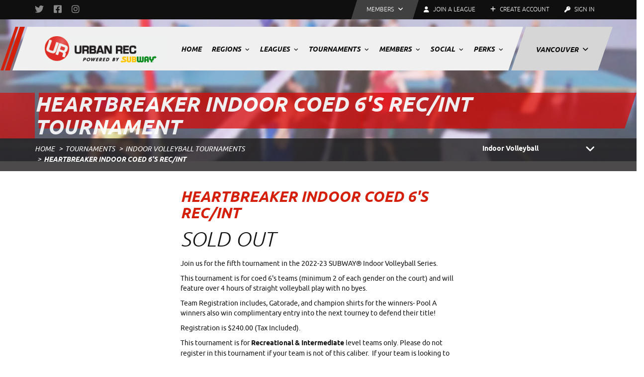

--- FILE ---
content_type: text/html; charset=utf-8
request_url: https://vancouver.urbanrec.ca/tournaments/indoor-volleyball/12535/heartbreaker-indoor-coed-6s-recint
body_size: 5587
content:

<!doctype html>
<html lang="en">
<head>
    <meta charset="utf-8"><meta http-equiv="X-UA-Compatible" content="IE=edge,chrome=1">
    <title>Heartbreaker Indoor Coed 6's Rec/Int tournament | Urban Rec - Vancouver's Sport and Social Club</title>
    <link rel="canonical" href="https://vancouver.urbanrec.ca/tournaments/indoor-volleyball">
    <meta name="viewport" content="width=device-width, initial-scale=1">
<script type="text/javascript" async="async" src="/public/clean-params_A6B71EE8422E7BC91819D2CDCA318A15576DF945.js"></script><script>(function(w,d,s,l,i) { w[l] = w[l] || []; w[l].push({ 'gtm.start': new Date().getTime(), event: 'gtm.js' }); var f = d.getElementsByTagName(s)[0], j = d.createElement(s), dl = l != 'dataLayer' ? '&l=' + l : ''; j.async = true; j.src = 'https://www.googletagmanager.com/gtm.js?id=' + i + dl; f.parentNode.insertBefore(j, f); })(window, document, 'script', 'dataLayer', 'GTM-THSBKPJ'); </script>
 
    
    <link rel="stylesheet" type="text/css" href="/public/front_B08CDFBBD6B3DC324CAFCF41D84E72389C34B827.css" />
    <link rel="stylesheet" type="text/css" href="/public/fontawesome_1373A0B03858F667A78508ECB07BA1117E9925D9.css" />
    <script type="text/javascript" async="async" src="/public/modernizr-respond_8A0F28C93730D819241898E15F3732C411019F05.js"></script>
    
    
    

  
  <link rel="shortcut icon" href="/favicon.ico" type="image/x-icon"><link rel="icon" href="/favicon.ico" type="image/x-icon">
    <!-- Facebook Pixel Code -->
    <script>
!function(f,b,e,v,n,t,s)
{if(f.fbq)return;n=f.fbq=function(){n.callMethod?
        n.callMethod.apply(n,arguments):n.queue.push(arguments)};
    if(!f._fbq)f._fbq=n;n.push=n;n.loaded=!0;n.version='2.0';
    n.queue=[];t=b.createElement(e);t.async=!0;
    t.src=v;s=b.getElementsByTagName(e)[0];
    s.parentNode.insertBefore(t,s)}(window,document,'script',
    'https://connect.facebook.net/en_US/fbevents.js');
fbq('init', '227773062323132');
fbq('track', 'PageView');
    </script>
    <noscript><img height="1" width="1" src="https://www.facebook.com/tr?id=227773062323132&amp;ev=PageView&amp;noscript=1" /></noscript>
    <!-- End Facebook Pixel Code -->
</head>
<body id="site-vancouver">
        <!-- Google Tag Manager (noscript) -->
        <noscript><iframe src="https://www.googletagmanager.com/ns.html?id=GTM-THSBKPJ" height="0" width="0" style="display: none; visibility: hidden"></iframe></noscript>
        <!-- End Google Tag Manager (noscript) -->
 

    <div id="main-wrapper" class="">
        <img src="/public/img/logo.png" alt="Urban Rec - Vancouver&#39;s Sport and Social Club" class="visible-print-logo visible-print">
        <header id="masthead" class="hidden-print">

<div class="top-header">
    <div class="container">
        <div class="row">
            <div class="col-sm-3">
                <div class="social-media">

<ul>
    <li><a href="https://x.com/Urban_Rec" target="_blank"><i class="fa-brands fa-twitter"></i></a></li>
    <li><a href="https://www.facebook.com/UrbanRec" target="_blank"><i class="fa-brands fa-facebook-square"></i></a></li>
    <li><a href="https://instagram.com/urbanrec/" target="_blank"><i class="fa-brands fa-instagram"></i></a></li>
    </ul>

                </div>
            </div>
            <div class="col-sm-9 top-nav">
                <ul class="nav nav-pills">
                    <li role="presentation" class="dropdown">
                        <a class="dropdown-toggle members" data-toggle="dropdown" href="#" role="button" aria-haspopup="true" aria-expanded="false">
                            <span>Members <i class="fa fa-angle-down"></i></span>
                        </a>
                        <ul class="dropdown-menu">
                            <li><a href="/members">Dashboard</a></li>
                            <li><a href="/members/schedules">Schedules</a></li>
                            <li><a href="/members/scores">Scores</a></li>
                            <li><a href="/members/standings">Standings</a></li>
                            <li><a href="/password">Forgot Your Password?</a></li>
                            <li><a href="/members/profile">My Account</a></li>
                        </ul>
                    </li>
                    <li><a href="/leagues"><span><i class="fa fa-user"></i> Join a League</span></a></li>
        <li><a href="/join" title="Create Account"><i class="fa fa-plus"></i> Create Account</a></li>
        <li><a href="/login?returnUrl=%2Fmembers" class="signin" title="Sign In"><i class="fa fa-key"></i> Sign In</a></li>


                </ul>
            </div>
        </div>
    </div>
</div><!-- end .top-header -->

            <div class="main-header">
                <div class="container">
                    <div class="row">
                        <div class="inner-wrap">
                            <div class="col-sm-3 branding">
                                <h1><a href="/"><img src="/public/img/urbanrec-logo-subway.png" alt="Urban Rec - Vancouver&#39;s Sport and Social Club"></a></h1>
                                <div class="mobile-nav">
                                    <span>&nbsp;</span>
                                    <span>&nbsp;</span>
                                    <span>&nbsp;</span>
                                </div>
                            </div>

                            <div class="col-sm-9 no-padding-left">
                                <nav class="main-nav">
                                    <div>


<ul>
    <li><a href="/" title="Home">Home</a></li>


<li class="has-submenu">
    <a href="/regions">Regions <i class="fa fa-angle-down"></i></a>
    <ul class="submenu">
            <li><a href="/regions/burnaby">Burnaby</a></li>
            <li><a href="/regions/coquitlam">Coquitlam</a></li>
            <li><a href="/regions/delta">Delta</a></li>
            <li><a href="/regions/langley">Langley</a></li>
            <li><a href="/regions/richmond">RIchmond</a></li>
            <li><a href="/regions/surrey">Surrey</a></li>
            <li><a href="/regions/ubc">UBC</a></li>
            <li><a href="/regions/vancouver">Vancouver</a></li>
            <li><a href="/regions/victoria">Victoria (Vancouver Island)</a></li>
    </ul>
</li>

<li class="has-submenu full">
    <a href="/leagues">Leagues <i class="fa fa-angle-down"></i></a>
        <div class="row submenu">
            <div class="col-sm-3 col-sm-offset-1">
                <ul>
                        <li><a href="/leagues/basketball">Basketball</a></li>
                        <li><a href="/leagues/beach-volleyball">Beach Volleyball</a></li>
                        <li><a href="/leagues/dodgeball">Dodgeball</a></li>
                        <li><a href="/leagues/flag-football">Flag Football</a></li>
                        <li><a href="/leagues/floor-hockey">Floor Hockey</a></li>
                        <li><a href="/leagues/grass-volleyball">Grass Volleyball</a></li>
                        <li><a href="/leagues/indoor-soccer">Indoor Soccer</a></li>
                </ul>
            </div>
            <div class="col-sm-3">
                <ul class="">
                        <li><a href="/leagues/indoor-volleyball">Indoor Volleyball</a></li>
                        <li><a href="/leagues/multi-sport">Multi-Sport</a></li>
                        <li><a href="/leagues/pickleball">Pickleball</a></li>
                        <li><a href="/leagues/soccer">Soccer</a></li>
                        <li><a href="/leagues/softball">Softball</a></li>
                        <li><a href="/leagues/spikeball">Spikeball</a></li>
                </ul>
            </div>
            <div class="col-sm-5 buttons">
                <div class="cta-wrap col-sm-offset-3">
                    <a href="/register/league" class=" btn btn-primary btn-right-arrow"><span>Team Sign Up</span></a>
                    <a href="/register/league/individual" class="btn btn-primary btn-right-arrow"><span>Individual Sign Up</span></a>
                </div>
                <div class="links-wrap col-sm-offset-3">
                    
                        <a href="/policies">Urban Rec Policies</a>

                        <a href="/policies/default-policy">Default Policy</a>

                        <a href="/rules">Urban Rec Sport Rules</a>
                </div>
            </div>
        </div>
</li>
<li class="has-submenu full">
    <a href="/tournaments">Tournaments <i class="fa fa-angle-down"></i></a>
        <div class="row submenu">
            <div class="col-sm-3 col-sm-offset-1">
                <ul>
                        <li><a href="/tournaments/basketball">Basketball</a></li>
                        <li><a href="/tournaments/beach-volleyball">Beach Volleyball</a></li>
                        <li><a href="/tournaments/dodgeball">Dodgeball</a></li>
                        <li><a href="/tournaments/grass-volleyball">Grass Volleyball</a></li>
                </ul>
            </div>
            <div class="col-sm-3">
                <ul class="">
                        <li><a href="/tournaments/indoor-volleyball">Indoor Volleyball</a></li>
                        <li><a href="/tournaments/soccer">Soccer</a></li>
                        <li><a href="/tournaments/softball">Softball</a></li>
                        <li><a href="/tournaments/spikeball">Spikeball</a></li>
                </ul>
            </div>
            <div class="col-sm-5 buttons">
                <div class="cta-wrap col-sm-offset-3">
                    <a href="/register/tournament" class=" btn btn-primary btn-right-arrow"><span>Team Sign Up</span></a>
                    
                </div>
                <div class="links-wrap col-sm-offset-3">
                </div>
            </div>
        </div>
</li>            <li class="has-submenu">
                <a href="/member">Members <i class="fa fa-angle-down"></i></a>
                <ul class="submenu">
                        <li><a href="/member/become-a-member" title="How to Become a Member?">How to Become a Member?</a></li>
                        <li><a href="/member/career-opportunities" title="Career Opportunities">Career Opportunities</a></li>
                        <li><a href="/member/faq" title="Frequently Asked Questions">Frequently Asked Questions</a></li>
                        <li><a href="/member/benefits" title="Member Benefits">Member Benefits</a></li>
                        <li><a href="/member/fun-points" title="Urban Rec Fun Points">Urban Rec Fun Points</a></li>
                        <li><a href="/member/policies" title="Policies">Policies</a></li>
                        <li><a href="/member/privacy-policy" title="Privacy Policy">Privacy Policy</a></li>
                </ul>
            </li>

<li class="has-submenu">
    <a href="/social">Social <i class="fa fa-angle-down"></i></a>
    <ul class="submenu">
        <li><a href="/social">Events &amp; Parties</a></li>
            <li><a href="/gallery">Photos</a></li>
                        <li><a href="/social/clubhouses" title="Clubhouses">Clubhouses</a></li>
                <li><a href="/social/partners" title="Social Partners">Social Partners</a></li>
                <li><a href="/social/granville-island-products" title="Granville Island Brewing Products">Granville Island Brewing Products</a></li>
                <li><a href="/social/pabst-blue-ribbon-rtds" title="Pabst Blue Ribbon RTDs">Pabst Blue Ribbon RTDs</a></li>
                <li><a href="/social/electrolit" title="Electrolit">Electrolit</a></li>
                <li><a href="/social/spfk-make-a-wish-softball-tournament" title="SPFK &amp; Make-A-Wish Softball Tournament">SPFK &amp; Make-A-Wish Softball Tournament</a></li>
                <li><a href="/social/charity" title="Charity">Charity</a></li>
            </ul>
</li>
            <li class="has-submenu">
                <a href="/perks">Perks <i class="fa fa-angle-down"></i></a>
                <ul class="submenu">
                        <li><a href="/perks/benefits" title="Member Benefits">Member Benefits</a></li>
                        <li><a href="/perks/partners" title="Urban Rec Partners">Urban Rec Partners</a></li>
                        <li><a href="/perks/sponsorship" title="Sponsorship Information">Sponsorship Information</a></li>
                </ul>
            </li>
</ul>
                                    </div>
                                    <ul>
                                        <li class="has-submenu">
                                            <a href="#">Vancouver <i class="fa fa-angle-down"></i></a>
                                            <ul class="submenu">
                                                    <li><a href="https://vancouver.urbanrec.ca">Vancouver</a></li>
                                                    <li><a href="https://fraservalley.urbanrec.ca">Fraser Valley</a></li>
                                                    <li><a href="https://okanagan.urbanrec.ca">Okanagan</a></li>
                                                    <li><a href="https://victoria.urbanrec.ca">Victoria</a></li>
                                                    <li><a href="https://sydney.urbanrec.com.au">Australia</a></li>
                                            </ul>
                                        </li>
                                    </ul>
                                </nav>
                            </div>
                            <div class="clearfix"></div>
                        </div>
                    </div>
                </div>
            </div>
        </header><!-- end .masthead -->
        
        
    <div class="banner banner-header" style="background-image:url('/userfiles/vancouver/image/banner/headerbg-indoorvolleyball.jpg');">
        <div class="container">
            <div class="row abs">
                <div class="col-sm-12 table">
                    <h1 class="page-title table-cell vbottom"><span>Heartbreaker Indoor Coed 6's Rec/Int tournament</span></h1>
                </div>
            </div>
        </div>
    </div><!-- end .banner -->
    
    

    <div class="breadcrumbs-wrap leagues-category hidden-print">
        <div class="container">
            <div class="row">
                <div class="col-sm-7">
                    <ol class="breadcrumb">
                        <li><a href="/">Home</a></li>
                            <li class=""><a href="/tournaments">Tournaments</a></li>
                            <li class=""><a href="/tournaments/indoor-volleyball">Indoor Volleyball Tournaments</a></li>
                            <li class="active">Heartbreaker Indoor Coed 6&#39;s Rec/Int</li>
                    </ol>
                </div>
                <div class="col-sm-5 sports-select">
                    <div class="form-group">
                        <div class="col-sm-7">
                            <div class="btn-group">
                                <button type="button" class="btn btn-default dropdown-toggle" data-toggle="dropdown" aria-haspopup="true" aria-expanded="true">
                                    Indoor Volleyball <span class="caret"></span>
                                </button>
                                <ul class="dropdown-menu dropdown-menu-right">
                                        <li><a href="/tournaments/basketball">Basketball</a></li>
                                        <li><a href="/tournaments/beach-volleyball">Beach Volleyball</a></li>
                                        <li><a href="/tournaments/dodgeball">Dodgeball</a></li>
                                        <li><a href="/tournaments/flag-football">Flag Football</a></li>
                                        <li><a href="/tournaments/floor-hockey">Floor Hockey</a></li>
                                        <li><a href="/tournaments/grass-volleyball">Grass Volleyball</a></li>
                                        <li><a href="/tournaments/indoor-soccer">Indoor Soccer</a></li>
                                        <li><a href="/tournaments/indoor-volleyball">Indoor Volleyball</a></li>
                                        <li><a href="/tournaments/multi-sport">Multi-Sport</a></li>
                                        <li><a href="/tournaments/pickleball">Pickleball</a></li>
                                        <li><a href="/tournaments/soccer">Soccer</a></li>
                                        <li><a href="/tournaments/softball">Softball</a></li>
                                        <li><a href="/tournaments/spikeball">Spikeball</a></li>
                                </ul>
                            </div>
                        </div>
                    </div>
                </div>
            </div>
        </div>
    </div><!-- end .breadcrumbs -->


    <div id="contents" class="page-leagues-category league-details">
        <div class="container">
            <div class="row">
                <div class="col-sm-3 sidebar">
                    <div class="row">
                        
                        <div class="col-sm-12 ads">


<!-- 300x250 [async] -->
<script type="text/javascript">if (!window.AdButler) { (function () { var s = document.createElement("script"); s.async = true; s.type = "text/javascript"; s.src = 'https://servedbyadbutler.com/app.js'; var n = document.getElementsByTagName("script")[0]; n.parentNode.insertBefore(s, n); }()); }</script>
<script type="text/javascript">
    var AdButler = AdButler || {}; AdButler.ads = AdButler.ads || [];
    var abkw = window.abkw || '';
    var plc189328 = window.plc189328 || 0;
    document.write('<' + 'div id="placement_189328_' + plc189328 + '"></' + 'div>');
    AdButler.ads.push({ handler: function (opt) { AdButler.register(167044, 189328, [300, 250], 'placement_189328_' + opt.place, opt); }, opt: { place: plc189328++, keywords: abkw, domain: 'servedbyadbutler.com', click: 'CLICK_MACRO_PLACEHOLDER' } });
</script>
                        </div>
                    </div>
                </div>
                <div class="col-sm-6 main-content">
                    
                    

                    

<h1>Heartbreaker Indoor Coed 6&#39;s Rec/Int</h1>
    <h2>Sold Out</h2>
<p>Join us for the fifth tournament in the 2022-23 SUBWAY&reg; Indoor Volleyball Series.</p>

<p>This tournament is for coed 6&#39;s teams (minimum 2 of each gender on the court) and will feature over 4 hours of straight volleyball play with no byes.</p>

<p>Team Registration includes, Gatorade, and champion shirts for the winners- Pool A winners also win complimentary entry into the next tourney to defend their title!</p>

<p>Registration is $240.00 (Tax Included).</p>

<p>This tournament is for <strong>Recreational &amp; Intermediate</strong> level teams only. Please do not register in this tournament if your team is not of this caliber.&nbsp; If your team is looking to play in a more skilled tournament, please register for the afternoon tournament.</p>


<div class="row">
    <div class="col-md-6">
        <p>
            <strong>Skill Level:</strong>
Recreational, Intermediate        </p>
        <p><strong>Gender: </strong> Coed</p>
        <p><strong>Day of the Week:</strong><br> Saturday</p>
        <p><strong>Length:</strong> <br>1 day</p>
    </div>
    <div class="col-md-6">
        <p><strong>Start Date:</strong> 11 Feb 2023</p>
        <p><strong>Game Times:</strong> <br> 9:00 AM - 1:00 PM (Saturday)</p>
        <p><strong>Team Fee:</strong> $240.00 (Tax incl.)</p>
    </div>
</div>
<div class="btn-wrap">
    <a href="/tournaments/indoor-volleyball/12535/heartbreaker-indoor-coed-6s-recint/rules" class="btn btn-white"><span>View tournament Rules</span></a>
</div>
<h3>Locations</h3>
<div class="row">
        <div class="col-md-6">
            <div class="map-wrap">
                <iframe src="https://www.google.com/maps/embed/v1/place?q=6111 River Rd+,+Richmond,+British Columbia,+V7C 0A2,+Canada&key=AIzaSyBvpP6tc9_zIFLUdTuztql1NM4UO7qplA8"
                        width="200" height="200" frameborder="0" style="border: 0" allowfullscreen></iframe>
                <div class="address">
                    <div class="inner-wrap">
                        <p><strong>Richmond Olympic Oval - Indoor Volleyball</strong>  <br> 6111 River Rd <br> Richmond, British Columbia V7C 0A2</p>
                    </div>
                </div>
            </div>
        </div>
</div>




                </div>
                <div class="col-sm-3">
                    <div class="ads">


<!-- 300x250 [async] -->
<script type="text/javascript">if (!window.AdButler) { (function () { var s = document.createElement("script"); s.async = true; s.type = "text/javascript"; s.src = 'https://servedbyadbutler.com/app.js'; var n = document.getElementsByTagName("script")[0]; n.parentNode.insertBefore(s, n); }()); }</script>
<script type="text/javascript">
    var AdButler = AdButler || {}; AdButler.ads = AdButler.ads || [];
    var abkw = window.abkw || '';
    var plc189329 = window.plc189329 || 0;
    document.write('<' + 'div id="placement_189329_' + plc189329 + '"></' + 'div>');
    AdButler.ads.push({ handler: function (opt) { AdButler.register(167044, 189329, [300, 250], 'placement_189329_' + opt.place, opt); }, opt: { place: plc189329++, keywords: abkw, domain: 'servedbyadbutler.com', click: 'CLICK_MACRO_PLACEHOLDER' } });
</script>
                    </div>
                </div>
            </div>
        </div>
    </div>


        
        <div class="push"></div>
    </div><!-- end #main-wrapper -->
    <footer id="subhead" class="hidden-print">
        <div class="pre-footer">
            <div class="container">
                <div class="row">
                    <div class="col-md-4 col-sm-6 footer-nav">
                        <div class="inner-wrap">
                            <div>
                                <ul>
                                    <li><a href="/">Home</a></li>
                                        <li><a href="/regions">Regions</a></li>
                                        <li><a href="/leagues">Leagues</a></li>
                                        <li><a href="/tournaments">Tournaments</a></li>
                                        <li><a href="/member">Members</a></li>
                                        <li><a href="/social">Social</a></li>
                                        <li><a href="/perks">Perks</a></li>
                                        <li><a href="/policies">Policies</a></li>
                                        <li><a href="/rules">Rules</a></li>
                                </ul>
                            </div>
                        </div>
                    </div>
                    <div class="col-md-3 col-sm-6 secondary-nav no-padding-left">
                        <div class="inner-wrap">
                            <div>
                                <ul>
                                    <li><a href="/members"><i class="fa fa-star"></i> Members</a></li>
                                    <li><a href="/leagues"><i class="fa fa-user"></i> Join a League</a></li>
        <li><a href="/join" title="Create Account"><i class="fa fa-plus"></i> Create Account</a></li>
        <li><a href="/login?returnUrl=%2Fmembers" class="signin" title="Sign In"><i class="fa fa-key"></i> Sign In</a></li>


                                </ul>
                            </div>
                        </div>
                    </div>
                    <div class="col-md-2 col-sm-6 branches no-padding">
                        <div class="inner-wrap">
                            <div>
                                <ul>
                                        <li><a href="https://vancouver.urbanrec.ca"><i class="fa fa-map-marker"></i> Vancouver</a></li>
                                        <li><a href="https://fraservalley.urbanrec.ca"><i class="fa fa-map-marker"></i> Fraser Valley</a></li>
                                        <li><a href="https://okanagan.urbanrec.ca"><i class="fa fa-map-marker"></i> Okanagan</a></li>
                                        <li><a href="https://victoria.urbanrec.ca"><i class="fa fa-map-marker"></i> Victoria</a></li>
                                        <li><a href="https://sydney.urbanrec.com.au"><i class="fa fa-map-marker"></i> Australia</a></li>
                                </ul>
                            </div>
                        </div>
                    </div>
                    <div class="col-md-3 col-sm-6 last">
                        <div class="inner-wrap">
                            <div>
                                <div class="footer-logo">
                                    <img src="/public/img/footer-logo.png" alt="">
                                    <span></span>
                                </div>
                                <div class="social-media">

<ul>
    <li><a href="https://x.com/Urban_Rec" target="_blank"><i class="fa-brands fa-twitter"></i></a></li>
    <li><a href="https://www.facebook.com/UrbanRec" target="_blank"><i class="fa-brands fa-facebook-square"></i></a></li>
    <li><a href="https://instagram.com/urbanrec/" target="_blank"><i class="fa-brands fa-instagram"></i></a></li>
    </ul>

                                    <div class="clearfix"></div>
                                </div>
                            </div>
                        </div>
                    </div>
                </div>
            </div>
        </div><!-- end .pre-footer -->

        <div class="footer">
            <div class="container">
                <div class="row">
                    <div class="col-sm-12">
                        <div class="table">
                            <div class="table-cell copyright">
                                <p>&copy; 2026 All Rights Reserved.</p>
                            </div>
                            <div class="table-cell policy">
                                    <a href="/member/faq/contact" title="Contact Us">Contact Us</a>
                                        <span>|</span>
                                    <a href="/terms-conditions" title="Terms &amp; Conditions">Terms &amp; Conditions</a>
                                        <span>|</span>
                                    <a href="/privacy" title="Privacy Policy">Privacy Policy</a>
                            </div>
                            <div class="table-cell site-creator">
                                <p>
                                    <span>
                                        Website created by	<br />
                                        <a href="http://www.movingpixel.ca" target="_blank">Moving Pixel Productions</a>
                                    </span>
                                    <span class="mp-logo"></span>
                                </p>
                            </div>
                        </div>
                    </div>
                </div>
            </div>
        </div>
    </footer><!-- end #subhead -->
    <div id="spinner">
        <div class="spinner"></div><span>Please wait...</span>
    </div>



    <script type="text/javascript" src="/public/global_226752219612EC136A171435E306BDC50C53B3BB.js"></script>
    
    
    


    

</body>
</html>


--- FILE ---
content_type: text/css
request_url: https://vancouver.urbanrec.ca/public/front_B08CDFBBD6B3DC324CAFCF41D84E72389C34B827.css
body_size: 40520
content:
@charset "UTF-8";
/*! normalize.css v3.0.2 | MIT License | git.io/normalize */
.badge,.label,audio,canvas,progress,sub,sup,video{vertical-align:baseline}.collapsing,.dropdown-menu .divider,.embed-responsive,.modal,.modal-open,.nav .nav-divider,.progress,svg:not(:root){overflow:hidden}.waiver,pre,textarea{overflow:auto}.mfp-arrow,.owl-carousel,.owl-carousel .owl-item,html{-webkit-tap-highlight-color:transparent}.btn,.text-nowrap{white-space:nowrap}.bootstrap-datetimepicker-widget,.breadcrumb,.dropdown-menu,.list-inline,.list-unstyled,.nav,.pager{list-style:none}.btn-group-vertical>.btn-group:after,.btn-toolbar:after,.clearfix:after,.container-fluid:after,.container:after,.dl-horizontal dd:after,.dropdown-menu>li>a,.form-horizontal .form-group:after,.modal-footer:after,.nav:after,.navbar-collapse:after,.navbar-header:after,.navbar:after,.pager:after,.panel-body:after,.row:after{clear:both}.mfp-title,pre{word-wrap:break-word}html{font-family:sans-serif;-ms-text-size-adjust:100%;-webkit-text-size-adjust:100%}article,aside,details,figcaption,figure,footer,header,hgroup,main,menu,nav,section,summary{display:block}audio,canvas,progress,video{display:inline-block}audio:not([controls]){display:none;height:0}[hidden],template{display:none}a{background-color:transparent}a:active,a:hover{outline:0}b,optgroup,strong{font-weight:700}dfn{font-style:italic}h1{margin:.67em 0}mark{background:#ff0;color:#000}sub,sup{font-size:75%;line-height:0;position:relative}sup{top:-.5em}sub{bottom:-.25em}img{border:0;vertical-align:middle}hr{box-sizing:content-box;height:0}code,kbd,pre,samp{font-size:1em}button,input,optgroup,select,textarea{color:inherit;font:inherit;margin:0}button{overflow:visible}button,select{text-transform:none}button,html input[type=button],input[type=reset],input[type=submit]{-webkit-appearance:button;cursor:pointer}button[disabled],html input[disabled]{cursor:default}button::-moz-focus-inner,input::-moz-focus-inner{border:0;padding:0}input[type=checkbox],input[type=radio]{box-sizing:border-box;padding:0}input[type=number]::-webkit-inner-spin-button,input[type=number]::-webkit-outer-spin-button{height:auto}input[type=search]::-webkit-search-cancel-button,input[type=search]::-webkit-search-decoration{-webkit-appearance:none}table{border-collapse:collapse;border-spacing:0}td,th{padding:0}
/*! Source: https://github.com/h5bp/html5-boilerplate/blob/master/src/css/main.css */
@media print{blockquote,img,pre,tr{page-break-inside:avoid}*,:after,:before{background:0 0!important;color:#000!important;box-shadow:none!important;text-shadow:none!important}a,a:visited{text-decoration:underline}a[href]:after{content:" (" attr(href) ")"}abbr[title]:after{content:" (" attr(title) ")"}a[href^="#"]:after,a[href^="javascript:"]:after{content:""}blockquote,pre{border:1px solid #999}thead{display:table-header-group}img{max-width:100%!important}h2,h3,p{orphans:3;widows:3}h2,h3{page-break-after:avoid}select{background:#fff!important}.navbar{display:none}.btn>.caret,.dropup>.btn>.caret{border-top-color:#000!important}.label{border:1px solid #000}.table{border-collapse:collapse!important}.table td,.table th{background-color:#fff!important}.table-bordered td,.table-bordered th{border:1px solid #ddd!important}}.img-thumbnail,body{background-color:#fff}*,:after,:before{box-sizing:border-box}html{font-size:10px}body{margin:0;font-size:14px;line-height:1.428571429;color:#333}button,input,select,textarea{font-family:inherit;font-size:inherit;line-height:inherit}a{text-decoration:none}a:focus,a:hover{color:#23527c;text-decoration:underline}a:focus{outline:dotted thin;outline:-webkit-focus-ring-color auto 5px;outline-offset:-2px}figure{margin:0}.img-responsive{display:block;max-width:100%;height:auto}.img-rounded{border-radius:6px}.img-thumbnail{padding:4px;line-height:1.428571429;border:1px solid #ddd;border-radius:4px;transition:all .2s ease-in-out;display:inline-block;max-width:100%;height:auto}.img-circle{border-radius:50%}hr{margin-top:20px;margin-bottom:20px;border:0;border-top:1px solid #eee}.sr-only-focusable:active,.sr-only-focusable:focus{position:static;width:auto;height:auto;margin:0;overflow:visible;clip:auto}[role=button]{cursor:pointer}.h1,.h2,.h3,.h4,.h5,.h6,h1,h2,h3,h4,h5,h6{font-family:inherit;font-weight:500;line-height:1.1;color:inherit}.h1 .small,.h1 small,.h2 .small,.h2 small,.h3 .small,.h3 small,.h4 .small,.h4 small,.h5 .small,.h5 small,.h6 .small,.h6 small,h1 .small,h1 small,h2 .small,h2 small,h3 .small,h3 small,h4 .small,h4 small,h5 .small,h5 small,h6 .small,h6 small{font-weight:400;line-height:1;color:#777}.h1,.h2,.h3,h1,h2,h3{margin-top:20px;margin-bottom:10px}.h1 .small,.h1 small,.h2 .small,.h2 small,.h3 .small,.h3 small,h1 .small,h1 small,h2 .small,h2 small,h3 .small,h3 small{font-size:65%}.h4 .small,.h4 small,.h5 .small,.h5 small,.h6 .small,.h6 small,.label,h4 .small,h4 small,h5 .small,h5 small,h6 .small,h6 small{font-size:75%}.h4,.h5,.h6,h4,h5,h6{margin-top:10px;margin-bottom:10px}.h1,h1{font-size:36px}.h2,h2{font-size:30px}.h3,h3{font-size:24px}.h4,h4{font-size:18px}.h5,h5{font-size:14px}.h6,h6{font-size:12px}p{margin:0 0 10px}.lead{margin-bottom:20px;font-size:16px;font-weight:300;line-height:1.4}@media(min-width:768px){.lead{font-size:21px}}.small,small{font-size:85%}.mark,mark{background-color:#fcf8e3;padding:.2em}.text-left{text-align:left}.text-right{text-align:right}.text-center{text-align:center}.block p,.text-justify{text-align:justify}.text-lowercase{text-transform:lowercase}.initialism,.text-uppercase{text-transform:uppercase}.text-capitalize{text-transform:capitalize}.text-muted{color:#777}.text-primary{color:#337ab7}a.text-primary:hover{color:#286090}.text-success{color:#3c763d}a.text-success:hover{color:#2b542c}.text-info{color:#31708f}a.text-info:hover{color:#245269}.text-warning{color:#8a6d3b}a.text-warning:hover{color:#66512c}.text-danger{color:#a94442}a.text-danger:hover{color:#843534}.bg-primary{color:#fff;background-color:#337ab7}a.bg-primary:hover{background-color:#286090}.bg-success{background-color:#dff0d8}a.bg-success:hover{background-color:#c1e2b3}.bg-info{background-color:#d9edf7}a.bg-info:hover{background-color:#afd9ee}.bg-warning{background-color:#fcf8e3}a.bg-warning:hover{background-color:#f7ecb5}.bg-danger{background-color:#f2dede}a.bg-danger:hover{background-color:#e4b9b9}pre code,table{background-color:transparent}.page-header{padding-bottom:9px;margin:40px 0 20px;border-bottom:1px solid #eee}dl,ol,ul{margin-top:0}blockquote ol:last-child,blockquote p:last-child,blockquote ul:last-child,ol ol,ol ul,ul ol,ul ul{margin-bottom:0}address,dl{margin-bottom:20px}ol,ul{margin-bottom:10px}.list-unstyled{padding-left:0}.list-inline{padding-left:0;margin-left:-5px}.list-inline>li{display:inline-block;padding-left:5px;padding-right:5px}dd,dt{line-height:1.428571429}dt{font-weight:700}dd{margin-left:0}.dl-horizontal dd:after,.dl-horizontal dd:before{content:" ";display:table}@media(min-width:768px){.dl-horizontal dt{float:left;width:160px;clear:left;text-align:right;overflow:hidden;text-overflow:ellipsis;white-space:nowrap}.dl-horizontal dd{margin-left:180px}.container{width:750px}}abbr[data-original-title],abbr[title]{cursor:help;border-bottom:1px dotted #777}.initialism{font-size:90%}blockquote{font-size:17.5px}blockquote .small,blockquote footer,blockquote small{display:block;font-size:80%;line-height:1.428571429;color:#777}legend,pre{color:#333}blockquote .small:before,blockquote footer:before,blockquote small:before{content:"— "}.blockquote-reverse,blockquote.pull-right{padding-right:15px;padding-left:0;border-right:5px solid #eee;border-left:0;text-align:right}code,kbd{padding:2px 4px;font-size:90%}caption,th{text-align:left}.blockquote-reverse .small:before,.blockquote-reverse footer:before,.blockquote-reverse small:before,blockquote.pull-right .small:before,blockquote.pull-right footer:before,blockquote.pull-right small:before{content:""}.blockquote-reverse .small:after,.blockquote-reverse footer:after,.blockquote-reverse small:after,blockquote.pull-right .small:after,blockquote.pull-right footer:after,blockquote.pull-right small:after{content:" —"}address{font-style:normal;line-height:1.428571429}code,kbd,pre,samp{font-family:Menlo,Monaco,Consolas,"Courier New",monospace}code{color:#c7254e;background-color:#f9f2f4;border-radius:4px}kbd{color:#fff;background-color:#333;border-radius:3px;box-shadow:inset 0 -1px 0 rgba(0,0,0,.25)}kbd kbd{padding:0;font-size:100%;font-weight:700;box-shadow:none}pre{display:block;padding:9.5px;margin:0 0 10px;font-size:13px;line-height:1.428571429;word-break:break-all;background-color:#f5f5f5;border:1px solid #ccc;border-radius:4px}.container-fluid:after,.container-fluid:before,.container:after,.container:before,.row:after,.row:before{display:table;content:" "}.container,.container-fluid{margin-right:auto;margin-left:auto}.btn-group-vertical>.btn:not(:first-child):not(:last-child),.btn-group>.btn-group:not(:first-child):not(:last-child)>.btn,.btn-group>.btn:not(:first-child):not(:last-child):not(.dropdown-toggle),.btn-link,pre code{border-radius:0}pre code{padding:0;font-size:inherit;color:inherit;white-space:pre-wrap}.pre-scrollable{max-height:340px;overflow-y:scroll}.container{padding-left:15px;padding-right:15px}@media(min-width:992px){.container{width:970px}}@media(min-width:1200px){.container{width:1170px}}.container-fluid{padding-left:15px;padding-right:15px}.row{margin-left:-15px;margin-right:-15px}.col-lg-1,.col-lg-10,.col-lg-11,.col-lg-12,.col-lg-2,.col-lg-3,.col-lg-4,.col-lg-5,.col-lg-6,.col-lg-7,.col-lg-8,.col-lg-9,.col-md-1,.col-md-10,.col-md-11,.col-md-12,.col-md-2,.col-md-3,.col-md-4,.col-md-5,.col-md-6,.col-md-7,.col-md-8,.col-md-9,.col-sm-1,.col-sm-10,.col-sm-11,.col-sm-12,.col-sm-2,.col-sm-3,.col-sm-4,.col-sm-5,.col-sm-6,.col-sm-7,.col-sm-8,.col-sm-9,.col-xs-1,.col-xs-10,.col-xs-11,.col-xs-12,.col-xs-2,.col-xs-3,.col-xs-4,.col-xs-5,.col-xs-6,.col-xs-7,.col-xs-8,.col-xs-9{position:relative;min-height:1px;padding-left:15px;padding-right:15px}.col-xs-1,.col-xs-10,.col-xs-11,.col-xs-12,.col-xs-2,.col-xs-3,.col-xs-4,.col-xs-5,.col-xs-6,.col-xs-7,.col-xs-8,.col-xs-9{float:left}.col-xs-1{width:8.3333333333%}.col-xs-2{width:16.6666666667%}.col-xs-3{width:25%}.col-xs-4{width:33.3333333333%}.col-xs-5{width:41.6666666667%}.col-xs-6{width:50%}.col-xs-7{width:58.3333333333%}.col-xs-8{width:66.6666666667%}.col-xs-9{width:75%}.col-xs-10{width:83.3333333333%}.col-xs-11{width:91.6666666667%}.col-xs-12{width:100%}.col-xs-pull-0{right:auto}.col-xs-pull-1{right:8.3333333333%}.col-xs-pull-2{right:16.6666666667%}.col-xs-pull-3{right:25%}.col-xs-pull-4{right:33.3333333333%}.col-xs-pull-5{right:41.6666666667%}.col-xs-pull-6{right:50%}.col-xs-pull-7{right:58.3333333333%}.col-xs-pull-8{right:66.6666666667%}.col-xs-pull-9{right:75%}.col-xs-pull-10{right:83.3333333333%}.col-xs-pull-11{right:91.6666666667%}.col-xs-pull-12{right:100%}.col-xs-push-0{left:auto}.col-xs-push-1{left:8.3333333333%}.col-xs-push-2{left:16.6666666667%}.col-xs-push-3{left:25%}.col-xs-push-4{left:33.3333333333%}.col-xs-push-5{left:41.6666666667%}.col-xs-push-6{left:50%}.col-xs-push-7{left:58.3333333333%}.col-xs-push-8{left:66.6666666667%}.col-xs-push-9{left:75%}.col-xs-push-10{left:83.3333333333%}.col-xs-push-11{left:91.6666666667%}.col-xs-push-12{left:100%}.col-xs-offset-0{margin-left:0}.col-xs-offset-1{margin-left:8.3333333333%}.col-xs-offset-2{margin-left:16.6666666667%}.col-xs-offset-3{margin-left:25%}.col-xs-offset-4{margin-left:33.3333333333%}.col-xs-offset-5{margin-left:41.6666666667%}.col-xs-offset-6{margin-left:50%}.col-xs-offset-7{margin-left:58.3333333333%}.col-xs-offset-8{margin-left:66.6666666667%}.col-xs-offset-9{margin-left:75%}.col-xs-offset-10{margin-left:83.3333333333%}.col-xs-offset-11{margin-left:91.6666666667%}.col-xs-offset-12{margin-left:100%}@media(min-width:768px){.col-sm-1,.col-sm-10,.col-sm-11,.col-sm-12,.col-sm-2,.col-sm-3,.col-sm-4,.col-sm-5,.col-sm-6,.col-sm-7,.col-sm-8,.col-sm-9{float:left}.col-sm-1{width:8.3333333333%}.col-sm-2{width:16.6666666667%}.col-sm-3{width:25%}.col-sm-4{width:33.3333333333%}.col-sm-5{width:41.6666666667%}.col-sm-6{width:50%}.col-sm-7{width:58.3333333333%}.col-sm-8{width:66.6666666667%}.col-sm-9{width:75%}.col-sm-10{width:83.3333333333%}.col-sm-11{width:91.6666666667%}.col-sm-12{width:100%}.col-sm-pull-0{right:auto}.col-sm-pull-1{right:8.3333333333%}.col-sm-pull-2{right:16.6666666667%}.col-sm-pull-3{right:25%}.col-sm-pull-4{right:33.3333333333%}.col-sm-pull-5{right:41.6666666667%}.col-sm-pull-6{right:50%}.col-sm-pull-7{right:58.3333333333%}.col-sm-pull-8{right:66.6666666667%}.col-sm-pull-9{right:75%}.col-sm-pull-10{right:83.3333333333%}.col-sm-pull-11{right:91.6666666667%}.col-sm-pull-12{right:100%}.col-sm-push-0{left:auto}.col-sm-push-1{left:8.3333333333%}.col-sm-push-2{left:16.6666666667%}.col-sm-push-3{left:25%}.col-sm-push-4{left:33.3333333333%}.col-sm-push-5{left:41.6666666667%}.col-sm-push-6{left:50%}.col-sm-push-7{left:58.3333333333%}.col-sm-push-8{left:66.6666666667%}.col-sm-push-9{left:75%}.col-sm-push-10{left:83.3333333333%}.col-sm-push-11{left:91.6666666667%}.col-sm-push-12{left:100%}.col-sm-offset-0{margin-left:0}.col-sm-offset-1{margin-left:8.3333333333%}.col-sm-offset-2{margin-left:16.6666666667%}.col-sm-offset-3{margin-left:25%}.col-sm-offset-4{margin-left:33.3333333333%}.col-sm-offset-5{margin-left:41.6666666667%}.col-sm-offset-6{margin-left:50%}.col-sm-offset-7{margin-left:58.3333333333%}.col-sm-offset-8{margin-left:66.6666666667%}.col-sm-offset-9{margin-left:75%}.col-sm-offset-10{margin-left:83.3333333333%}.col-sm-offset-11{margin-left:91.6666666667%}.col-sm-offset-12{margin-left:100%}}@media(min-width:992px){.col-md-1,.col-md-10,.col-md-11,.col-md-12,.col-md-2,.col-md-3,.col-md-4,.col-md-5,.col-md-6,.col-md-7,.col-md-8,.col-md-9{float:left}.col-md-1{width:8.3333333333%}.col-md-2{width:16.6666666667%}.col-md-3{width:25%}.col-md-4{width:33.3333333333%}.col-md-5{width:41.6666666667%}.col-md-6{width:50%}.col-md-7{width:58.3333333333%}.col-md-8{width:66.6666666667%}.col-md-9{width:75%}.col-md-10{width:83.3333333333%}.col-md-11{width:91.6666666667%}.col-md-12{width:100%}.col-md-pull-0{right:auto}.col-md-pull-1{right:8.3333333333%}.col-md-pull-2{right:16.6666666667%}.col-md-pull-3{right:25%}.col-md-pull-4{right:33.3333333333%}.col-md-pull-5{right:41.6666666667%}.col-md-pull-6{right:50%}.col-md-pull-7{right:58.3333333333%}.col-md-pull-8{right:66.6666666667%}.col-md-pull-9{right:75%}.col-md-pull-10{right:83.3333333333%}.col-md-pull-11{right:91.6666666667%}.col-md-pull-12{right:100%}.col-md-push-0{left:auto}.col-md-push-1{left:8.3333333333%}.col-md-push-2{left:16.6666666667%}.col-md-push-3{left:25%}.col-md-push-4{left:33.3333333333%}.col-md-push-5{left:41.6666666667%}.col-md-push-6{left:50%}.col-md-push-7{left:58.3333333333%}.col-md-push-8{left:66.6666666667%}.col-md-push-9{left:75%}.col-md-push-10{left:83.3333333333%}.col-md-push-11{left:91.6666666667%}.col-md-push-12{left:100%}.col-md-offset-0{margin-left:0}.col-md-offset-1{margin-left:8.3333333333%}.col-md-offset-2{margin-left:16.6666666667%}.col-md-offset-3{margin-left:25%}.col-md-offset-4{margin-left:33.3333333333%}.col-md-offset-5{margin-left:41.6666666667%}.col-md-offset-6{margin-left:50%}.col-md-offset-7{margin-left:58.3333333333%}.col-md-offset-8{margin-left:66.6666666667%}.col-md-offset-9{margin-left:75%}.col-md-offset-10{margin-left:83.3333333333%}.col-md-offset-11{margin-left:91.6666666667%}.col-md-offset-12{margin-left:100%}}@media(min-width:1200px){.col-lg-1,.col-lg-10,.col-lg-11,.col-lg-12,.col-lg-2,.col-lg-3,.col-lg-4,.col-lg-5,.col-lg-6,.col-lg-7,.col-lg-8,.col-lg-9{float:left}.col-lg-1{width:8.3333333333%}.col-lg-2{width:16.6666666667%}.col-lg-3{width:25%}.col-lg-4{width:33.3333333333%}.col-lg-5{width:41.6666666667%}.col-lg-6{width:50%}.col-lg-7{width:58.3333333333%}.col-lg-8{width:66.6666666667%}.col-lg-9{width:75%}.col-lg-10{width:83.3333333333%}.col-lg-11{width:91.6666666667%}.col-lg-12{width:100%}.col-lg-pull-0{right:auto}.col-lg-pull-1{right:8.3333333333%}.col-lg-pull-2{right:16.6666666667%}.col-lg-pull-3{right:25%}.col-lg-pull-4{right:33.3333333333%}.col-lg-pull-5{right:41.6666666667%}.col-lg-pull-6{right:50%}.col-lg-pull-7{right:58.3333333333%}.col-lg-pull-8{right:66.6666666667%}.col-lg-pull-9{right:75%}.col-lg-pull-10{right:83.3333333333%}.col-lg-pull-11{right:91.6666666667%}.col-lg-pull-12{right:100%}.col-lg-push-0{left:auto}.col-lg-push-1{left:8.3333333333%}.col-lg-push-2{left:16.6666666667%}.col-lg-push-3{left:25%}.col-lg-push-4{left:33.3333333333%}.col-lg-push-5{left:41.6666666667%}.col-lg-push-6{left:50%}.col-lg-push-7{left:58.3333333333%}.col-lg-push-8{left:66.6666666667%}.col-lg-push-9{left:75%}.col-lg-push-10{left:83.3333333333%}.col-lg-push-11{left:91.6666666667%}.col-lg-push-12{left:100%}.col-lg-offset-0{margin-left:0}.col-lg-offset-1{margin-left:8.3333333333%}.col-lg-offset-2{margin-left:16.6666666667%}.col-lg-offset-3{margin-left:25%}.col-lg-offset-4{margin-left:33.3333333333%}.col-lg-offset-5{margin-left:41.6666666667%}.col-lg-offset-6{margin-left:50%}.col-lg-offset-7{margin-left:58.3333333333%}.col-lg-offset-8{margin-left:66.6666666667%}.col-lg-offset-9{margin-left:75%}.col-lg-offset-10{margin-left:83.3333333333%}.col-lg-offset-11{margin-left:91.6666666667%}.col-lg-offset-12{margin-left:100%}}caption{padding-top:8px;padding-bottom:8px;color:#777}.table{max-width:100%}.table>tbody>tr>td,.table>tbody>tr>th,.table>tfoot>tr>td,.table>tfoot>tr>th,.table>thead>tr>td,.table>thead>tr>th{padding:8px;line-height:1.428571429;vertical-align:top;border-top:1px solid #ddd}.table>thead>tr>th{vertical-align:bottom;border-bottom:2px solid #ddd}.table>caption+thead>tr:first-child>td,.table>caption+thead>tr:first-child>th,.table>colgroup+thead>tr:first-child>td,.table>colgroup+thead>tr:first-child>th,.table>thead:first-child>tr:first-child>td,.table>thead:first-child>tr:first-child>th{border-top:0}.table>tbody+tbody{border-top:2px solid #ddd}.table .table{background-color:#fff}.table-condensed>tbody>tr>td,.table-condensed>tbody>tr>th,.table-condensed>tfoot>tr>td,.table-condensed>tfoot>tr>th,.table-condensed>thead>tr>td,.table-condensed>thead>tr>th{padding:5px}.table-bordered,.table-bordered>tbody>tr>td,.table-bordered>tbody>tr>th,.table-bordered>tfoot>tr>td,.table-bordered>tfoot>tr>th,.table-bordered>thead>tr>td,.table-bordered>thead>tr>th{border:1px solid #ddd}.table-bordered>thead>tr>td,.table-bordered>thead>tr>th{border-bottom-width:2px}.table-striped>tbody>tr:nth-of-type(odd){background-color:#f9f9f9}.table-hover>tbody>tr:hover,.table>tbody>tr.active>td,.table>tbody>tr.active>th,.table>tbody>tr>td.active,.table>tbody>tr>th.active,.table>tfoot>tr.active>td,.table>tfoot>tr.active>th,.table>tfoot>tr>td.active,.table>tfoot>tr>th.active,.table>thead>tr.active>td,.table>thead>tr.active>th,.table>thead>tr>td.active,.table>thead>tr>th.active{background-color:#f5f5f5}table col[class*=col-]{position:static;float:none;display:table-column}table td[class*=col-],table th[class*=col-]{position:static;float:none;display:table-cell}.table-hover>tbody>tr.active:hover>td,.table-hover>tbody>tr.active:hover>th,.table-hover>tbody>tr:hover>.active,.table-hover>tbody>tr>td.active:hover,.table-hover>tbody>tr>th.active:hover{background-color:#e8e8e8}.table>tbody>tr.success>td,.table>tbody>tr.success>th,.table>tbody>tr>td.success,.table>tbody>tr>th.success,.table>tfoot>tr.success>td,.table>tfoot>tr.success>th,.table>tfoot>tr>td.success,.table>tfoot>tr>th.success,.table>thead>tr.success>td,.table>thead>tr.success>th,.table>thead>tr>td.success,.table>thead>tr>th.success{background-color:#dff0d8}.table-hover>tbody>tr.success:hover>td,.table-hover>tbody>tr.success:hover>th,.table-hover>tbody>tr:hover>.success,.table-hover>tbody>tr>td.success:hover,.table-hover>tbody>tr>th.success:hover{background-color:#d0e9c6}.table>tbody>tr.info>td,.table>tbody>tr.info>th,.table>tbody>tr>td.info,.table>tbody>tr>th.info,.table>tfoot>tr.info>td,.table>tfoot>tr.info>th,.table>tfoot>tr>td.info,.table>tfoot>tr>th.info,.table>thead>tr.info>td,.table>thead>tr.info>th,.table>thead>tr>td.info,.table>thead>tr>th.info{background-color:#d9edf7}.table-hover>tbody>tr.info:hover>td,.table-hover>tbody>tr.info:hover>th,.table-hover>tbody>tr:hover>.info,.table-hover>tbody>tr>td.info:hover,.table-hover>tbody>tr>th.info:hover{background-color:#c4e3f3}.table>tbody>tr.warning>td,.table>tbody>tr.warning>th,.table>tbody>tr>td.warning,.table>tbody>tr>th.warning,.table>tfoot>tr.warning>td,.table>tfoot>tr.warning>th,.table>tfoot>tr>td.warning,.table>tfoot>tr>th.warning,.table>thead>tr.warning>td,.table>thead>tr.warning>th,.table>thead>tr>td.warning,.table>thead>tr>th.warning{background-color:#fcf8e3}.table-hover>tbody>tr.warning:hover>td,.table-hover>tbody>tr.warning:hover>th,.table-hover>tbody>tr:hover>.warning,.table-hover>tbody>tr>td.warning:hover,.table-hover>tbody>tr>th.warning:hover{background-color:#faf2cc}.table>tbody>tr.danger>td,.table>tbody>tr.danger>th,.table>tbody>tr>td.danger,.table>tbody>tr>th.danger,.table>tfoot>tr.danger>td,.table>tfoot>tr.danger>th,.table>tfoot>tr>td.danger,.table>tfoot>tr>th.danger,.table>thead>tr.danger>td,.table>thead>tr.danger>th,.table>thead>tr>td.danger,.table>thead>tr>th.danger{background-color:#f2dede}.table-hover>tbody>tr.danger:hover>td,.table-hover>tbody>tr.danger:hover>th,.table-hover>tbody>tr:hover>.danger,.table-hover>tbody>tr>td.danger:hover,.table-hover>tbody>tr>th.danger:hover{background-color:#ebcccc}.table-responsive{overflow-x:auto;min-height:.01%}@media screen and (max-width:767px){.table-responsive{width:100%;margin-bottom:15px;overflow-y:hidden;-ms-overflow-style:-ms-autohiding-scrollbar;border:1px solid #ddd}.table-responsive>.table{margin-bottom:0}.table-responsive>.table>tbody>tr>td,.table-responsive>.table>tbody>tr>th,.table-responsive>.table>tfoot>tr>td,.table-responsive>.table>tfoot>tr>th,.table-responsive>.table>thead>tr>td,.table-responsive>.table>thead>tr>th{white-space:nowrap}.table-responsive>.table-bordered{border:0}.table-responsive>.table-bordered>tbody>tr>td:first-child,.table-responsive>.table-bordered>tbody>tr>th:first-child,.table-responsive>.table-bordered>tfoot>tr>td:first-child,.table-responsive>.table-bordered>tfoot>tr>th:first-child,.table-responsive>.table-bordered>thead>tr>td:first-child,.table-responsive>.table-bordered>thead>tr>th:first-child{border-left:0}.table-responsive>.table-bordered>tbody>tr>td:last-child,.table-responsive>.table-bordered>tbody>tr>th:last-child,.table-responsive>.table-bordered>tfoot>tr>td:last-child,.table-responsive>.table-bordered>tfoot>tr>th:last-child,.table-responsive>.table-bordered>thead>tr>td:last-child,.table-responsive>.table-bordered>thead>tr>th:last-child{border-right:0}.table-responsive>.table-bordered>tbody>tr:last-child>td,.table-responsive>.table-bordered>tbody>tr:last-child>th,.table-responsive>.table-bordered>tfoot>tr:last-child>td,.table-responsive>.table-bordered>tfoot>tr:last-child>th{border-bottom:0}}fieldset,legend{padding:0;border:0}fieldset{margin:0;min-width:0}legend{display:block;width:100%;margin-bottom:20px;font-size:21px;line-height:inherit;border-bottom:1px solid #e5e5e5}label{display:inline-block;max-width:100%;margin-bottom:5px;font-weight:700}input[type=search]{box-sizing:border-box;-webkit-appearance:none}input[type=checkbox],input[type=radio]{margin:4px 0 0;margin-top:1px\9;line-height:normal}.form-control,output{font-size:14px;line-height:1.428571429;display:block;color:#555}input[type=file]{display:block}input[type=range]{display:block;width:100%}select[multiple],select[size]{height:auto}input[type=checkbox]:focus,input[type=file]:focus,input[type=radio]:focus{outline:dotted thin;outline:-webkit-focus-ring-color auto 5px;outline-offset:-2px}output{padding-top:7px}.form-control{width:100%;padding:6px 12px;background-color:#fff;background-image:none;transition:border-color ease-in-out .15s,box-shadow ease-in-out .15s}.form-control:focus{border-color:#66afe9;outline:0;box-shadow:inset 0 1px 1px rgba(0,0,0,.075),0 0 8px rgba(102,175,233,.6)}.form-control::-moz-placeholder{color:#999;opacity:1}.form-control:-ms-input-placeholder{color:#999}.form-control::-webkit-input-placeholder{color:#999}.form-control[disabled],.form-control[readonly],fieldset[disabled] .form-control{background-color:#eee;opacity:1}.form-control[disabled],fieldset[disabled] .form-control{cursor:not-allowed}textarea.form-control{height:auto}@media screen and (-webkit-min-device-pixel-ratio:0){input[type=date],input[type=datetime-local],input[type=month],input[type=time]{line-height:34px}.input-group-sm input[type=date],.input-group-sm input[type=datetime-local],.input-group-sm input[type=month],.input-group-sm input[type=time],.input-group-sm>.input-group-btn>input[type=date].btn,.input-group-sm>.input-group-btn>input[type=datetime-local].btn,.input-group-sm>.input-group-btn>input[type=month].btn,.input-group-sm>.input-group-btn>input[type=time].btn,input[type=date].input-sm,input[type=datetime-local].input-sm,input[type=month].input-sm,input[type=time].input-sm{line-height:30px}.input-group-lg input[type=date],.input-group-lg input[type=datetime-local],.input-group-lg input[type=month],.input-group-lg input[type=time],.input-group-lg>.input-group-btn>input[type=date].btn,.input-group-lg>.input-group-btn>input[type=datetime-local].btn,.input-group-lg>.input-group-btn>input[type=month].btn,.input-group-lg>.input-group-btn>input[type=time].btn,input[type=date].input-lg,input[type=datetime-local].input-lg,input[type=month].input-lg,input[type=time].input-lg{line-height:46px}}.checkbox,.radio{position:relative;display:block;margin-top:10px;margin-bottom:10px}.checkbox label,.radio label{min-height:20px;padding-left:20px;margin-bottom:0;font-weight:400;cursor:pointer}.checkbox input[type=checkbox],.checkbox-inline input[type=checkbox],.radio input[type=radio],.radio-inline input[type=radio]{position:absolute;margin-left:-20px;margin-top:4px\9}.checkbox-inline,.collapsing,.dropdown,.dropup,.has-feedback,.radio-inline{position:relative}.checkbox+.checkbox,.radio+.radio{margin-top:-5px}.checkbox-inline,.radio-inline{display:inline-block;margin-bottom:0;vertical-align:middle;font-weight:400;cursor:pointer}.checkbox-inline+.checkbox-inline,.radio-inline+.radio-inline{margin-top:0;margin-left:10px}.btn-block+.btn-block,.help-block{margin-top:5px}.checkbox-inline.disabled,.checkbox.disabled label,.radio-inline.disabled,.radio.disabled label,fieldset[disabled] .checkbox label,fieldset[disabled] .checkbox-inline,fieldset[disabled] .radio label,fieldset[disabled] .radio-inline,fieldset[disabled] input[type=checkbox],fieldset[disabled] input[type=radio],input[type=checkbox].disabled,input[type=checkbox][disabled],input[type=radio].disabled,input[type=radio][disabled]{cursor:not-allowed}.form-control-static{padding-top:7px;padding-bottom:7px;margin-bottom:0;min-height:34px}.form-control-static.input-lg,.form-control-static.input-sm,.input-group-lg>.form-control-static.form-control,.input-group-lg>.form-control-static.input-group-addon,.input-group-lg>.input-group-btn>.form-control-static.btn,.input-group-sm>.form-control-static.form-control,.input-group-sm>.form-control-static.input-group-addon,.input-group-sm>.input-group-btn>.form-control-static.btn{padding-left:0;padding-right:0}.input-group-sm>.form-control,.input-group-sm>.input-group-addon,.input-group-sm>.input-group-btn>.btn,.input-sm{height:30px;padding:5px 10px;font-size:12px;line-height:1.5;border-radius:3px}.input-group-sm>.input-group-btn>select.btn,.input-group-sm>select.form-control,.input-group-sm>select.input-group-addon,select.input-sm{height:30px;line-height:30px}.input-group-sm>.input-group-btn>select[multiple].btn,.input-group-sm>.input-group-btn>textarea.btn,.input-group-sm>select[multiple].form-control,.input-group-sm>select[multiple].input-group-addon,.input-group-sm>textarea.form-control,.input-group-sm>textarea.input-group-addon,select[multiple].input-sm,textarea.input-sm{height:auto}.form-group-sm .form-control{height:30px;padding:5px 10px;font-size:12px;line-height:1.5;border-radius:3px}.form-group-sm select.form-control{height:30px;line-height:30px}.form-group-sm select[multiple].form-control,.form-group-sm textarea.form-control{height:auto}.form-group-sm .form-control-static{height:30px;padding:5px 10px;font-size:12px;line-height:1.5;min-height:32px}.input-group-lg>.form-control,.input-group-lg>.input-group-addon,.input-group-lg>.input-group-btn>.btn,.input-lg{height:46px;padding:10px 16px;font-size:18px;line-height:1.3333333;border-radius:6px}.input-group-lg>.input-group-btn>select.btn,.input-group-lg>select.form-control,.input-group-lg>select.input-group-addon,select.input-lg{height:46px;line-height:46px}.input-group-lg>.input-group-btn>select[multiple].btn,.input-group-lg>.input-group-btn>textarea.btn,.input-group-lg>select[multiple].form-control,.input-group-lg>select[multiple].input-group-addon,.input-group-lg>textarea.form-control,.input-group-lg>textarea.input-group-addon,select[multiple].input-lg,textarea.input-lg{height:auto}.form-group-lg .form-control{height:46px;padding:10px 16px;font-size:18px;line-height:1.3333333;border-radius:6px}.form-group-lg select.form-control{height:46px;line-height:46px}.form-group-lg select[multiple].form-control,.form-group-lg textarea.form-control{height:auto}.form-group-lg .form-control-static{height:46px;padding:10px 16px;font-size:18px;line-height:1.3333333;min-height:38px}.has-feedback .form-control{padding-right:42.5px}.form-control-feedback{position:absolute;top:0;right:0;z-index:2;display:block;width:34px;height:34px;line-height:34px;text-align:center;pointer-events:none}.input-group-lg>.form-control+.form-control-feedback,.input-group-lg>.input-group-addon+.form-control-feedback,.input-group-lg>.input-group-btn>.btn+.form-control-feedback,.input-lg+.form-control-feedback{width:46px;height:46px;line-height:46px}.input-group-sm>.form-control+.form-control-feedback,.input-group-sm>.input-group-addon+.form-control-feedback,.input-group-sm>.input-group-btn>.btn+.form-control-feedback,.input-sm+.form-control-feedback{width:30px;height:30px;line-height:30px}.has-success .checkbox,.has-success .checkbox-inline,.has-success .control-label,.has-success .help-block,.has-success .radio,.has-success .radio-inline,.has-success.checkbox label,.has-success.checkbox-inline label,.has-success.radio label,.has-success.radio-inline label{color:#3c763d}.has-success .form-control{border-color:#3c763d;box-shadow:inset 0 1px 1px rgba(0,0,0,.075)}.has-success .form-control:focus{border-color:#2b542c;box-shadow:inset 0 1px 1px rgba(0,0,0,.075),0 0 6px #67b168}.has-success .input-group-addon{color:#3c763d;border-color:#3c763d;background-color:#dff0d8}.has-success .form-control-feedback{color:#3c763d}.has-warning .checkbox,.has-warning .checkbox-inline,.has-warning .control-label,.has-warning .help-block,.has-warning .radio,.has-warning .radio-inline,.has-warning.checkbox label,.has-warning.checkbox-inline label,.has-warning.radio label,.has-warning.radio-inline label{color:#8a6d3b}.has-warning .form-control{border-color:#8a6d3b;box-shadow:inset 0 1px 1px rgba(0,0,0,.075)}.has-warning .form-control:focus{border-color:#66512c;box-shadow:inset 0 1px 1px rgba(0,0,0,.075),0 0 6px #c0a16b}.has-warning .input-group-addon{color:#8a6d3b;border-color:#8a6d3b;background-color:#fcf8e3}.has-warning .form-control-feedback{color:#8a6d3b}.has-error .checkbox,.has-error .checkbox-inline,.has-error .control-label,.has-error .help-block,.has-error .radio,.has-error .radio-inline,.has-error.checkbox label,.has-error.checkbox-inline label,.has-error.radio label,.has-error.radio-inline label{color:#a94442}.has-error .form-control{border-color:#a94442;box-shadow:inset 0 1px 1px rgba(0,0,0,.075)}.has-error .form-control:focus{border-color:#843534;box-shadow:inset 0 1px 1px rgba(0,0,0,.075),0 0 6px #ce8483}.has-error .input-group-addon{color:#a94442;border-color:#a94442;background-color:#f2dede}.has-error .form-control-feedback{color:#a94442}.has-feedback label~.form-control-feedback{top:25px}.has-feedback label.sr-only~.form-control-feedback{top:0}.help-block{display:block;margin-bottom:10px;color:#737373}@media(min-width:768px){.form-inline .form-control,.form-inline .form-control-static,.form-inline .form-group{display:inline-block}.form-inline .checkbox,.form-inline .control-label,.form-inline .form-group,.form-inline .radio{margin-bottom:0;vertical-align:middle}.form-inline .form-control{width:auto;vertical-align:middle}.form-inline .input-group{display:inline-table;vertical-align:middle}.form-inline .input-group .form-control,.form-inline .input-group .input-group-addon,.form-inline .input-group .input-group-btn{width:auto}.form-inline .input-group>.form-control{width:100%}.form-inline .checkbox,.form-inline .radio{display:inline-block;margin-top:0}.form-inline .checkbox label,.form-inline .radio label{padding-left:0}.form-inline .checkbox input[type=checkbox],.form-inline .radio input[type=radio]{position:relative;margin-left:0}.form-inline .has-feedback .form-control-feedback{top:0}.form-horizontal .control-label{text-align:right;margin-bottom:0;padding-top:7px}}.form-horizontal .checkbox,.form-horizontal .checkbox-inline,.form-horizontal .radio,.form-horizontal .radio-inline{margin-top:0;margin-bottom:0;padding-top:7px}.form-horizontal .checkbox,.form-horizontal .radio{min-height:27px}.form-horizontal .form-group{margin-left:-15px;margin-right:-15px}.form-horizontal .form-group:after,.form-horizontal .form-group:before{content:" ";display:table}.form-horizontal .has-feedback .form-control-feedback{right:15px}@media(min-width:768px){.form-horizontal .form-group-lg .control-label{padding-top:14.33px}.form-horizontal .form-group-sm .control-label{padding-top:6px}}.btn{display:inline-block;margin-bottom:0;font-weight:400;text-align:center;vertical-align:middle;touch-action:manipulation;cursor:pointer;background-image:none;border:1px solid transparent;padding:6px 12px;font-size:14px;line-height:1.428571429;border-radius:4px;-webkit-user-select:none;-moz-user-select:none;user-select:none}.btn.active.focus,.btn.active:focus,.btn.focus,.btn:active.focus,.btn:active:focus,.btn:focus{outline:dotted thin;outline:-webkit-focus-ring-color auto 5px;outline-offset:-2px}.btn.focus,.btn:focus,.btn:hover{color:#333;text-decoration:none}.btn.active,.btn:active{outline:0;background-image:none;box-shadow:inset 0 3px 5px rgba(0,0,0,.125)}.btn.disabled,.btn[disabled],fieldset[disabled] .btn{cursor:not-allowed;pointer-events:none;opacity:.65;filter:alpha(opacity=65);box-shadow:none}.btn-default{color:#333;background-color:#fff;border-color:#ccc}.btn-default.active,.btn-default.focus,.btn-default:active,.btn-default:focus,.btn-default:hover,.open>.btn-default.dropdown-toggle{color:#333;background-color:#e6e6e6;border-color:#adadad}.btn-default.active,.btn-default:active,.open>.btn-default.dropdown-toggle{background-image:none}.btn-default.disabled,.btn-default.disabled.active,.btn-default.disabled.focus,.btn-default.disabled:active,.btn-default.disabled:focus,.btn-default.disabled:hover,.btn-default[disabled],.btn-default[disabled].active,.btn-default[disabled].focus,.btn-default[disabled]:active,.btn-default[disabled]:focus,.btn-default[disabled]:hover,fieldset[disabled] .btn-default,fieldset[disabled] .btn-default.active,fieldset[disabled] .btn-default.focus,fieldset[disabled] .btn-default:active,fieldset[disabled] .btn-default:focus,fieldset[disabled] .btn-default:hover{background-color:#fff;border-color:#ccc}.btn-default .badge{color:#fff;background-color:#333}.btn-primary{color:#fff;background-color:#337ab7;border-color:#2e6da4}.btn-primary.active,.btn-primary.focus,.btn-primary:active,.btn-primary:focus,.btn-primary:hover,.open>.btn-primary.dropdown-toggle{color:#fff;background-color:#286090;border-color:#204d74}.btn-primary.active,.btn-primary:active,.open>.btn-primary.dropdown-toggle{background-image:none}.btn-primary.disabled,.btn-primary.disabled.active,.btn-primary.disabled.focus,.btn-primary.disabled:active,.btn-primary.disabled:focus,.btn-primary.disabled:hover,.btn-primary[disabled],.btn-primary[disabled].active,.btn-primary[disabled].focus,.btn-primary[disabled]:active,.btn-primary[disabled]:focus,.btn-primary[disabled]:hover,fieldset[disabled] .btn-primary,fieldset[disabled] .btn-primary.active,fieldset[disabled] .btn-primary.focus,fieldset[disabled] .btn-primary:active,fieldset[disabled] .btn-primary:focus,fieldset[disabled] .btn-primary:hover{background-color:#337ab7;border-color:#2e6da4}.btn-primary .badge{color:#337ab7;background-color:#fff}.btn-success{color:#fff;background-color:#5cb85c;border-color:#4cae4c}.btn-success.active,.btn-success.focus,.btn-success:active,.btn-success:focus,.btn-success:hover,.open>.btn-success.dropdown-toggle{color:#fff;background-color:#449d44;border-color:#398439}.btn-success.active,.btn-success:active,.open>.btn-success.dropdown-toggle{background-image:none}.btn-success.disabled,.btn-success.disabled.active,.btn-success.disabled.focus,.btn-success.disabled:active,.btn-success.disabled:focus,.btn-success.disabled:hover,.btn-success[disabled],.btn-success[disabled].active,.btn-success[disabled].focus,.btn-success[disabled]:active,.btn-success[disabled]:focus,.btn-success[disabled]:hover,fieldset[disabled] .btn-success,fieldset[disabled] .btn-success.active,fieldset[disabled] .btn-success.focus,fieldset[disabled] .btn-success:active,fieldset[disabled] .btn-success:focus,fieldset[disabled] .btn-success:hover{background-color:#5cb85c;border-color:#4cae4c}.btn-success .badge{color:#5cb85c;background-color:#fff}.btn-info{color:#fff;background-color:#5bc0de;border-color:#46b8da}.btn-info.active,.btn-info.focus,.btn-info:active,.btn-info:focus,.btn-info:hover,.open>.btn-info.dropdown-toggle{color:#fff;background-color:#31b0d5;border-color:#269abc}.btn-info.active,.btn-info:active,.open>.btn-info.dropdown-toggle{background-image:none}.btn-info.disabled,.btn-info.disabled.active,.btn-info.disabled.focus,.btn-info.disabled:active,.btn-info.disabled:focus,.btn-info.disabled:hover,.btn-info[disabled],.btn-info[disabled].active,.btn-info[disabled].focus,.btn-info[disabled]:active,.btn-info[disabled]:focus,.btn-info[disabled]:hover,fieldset[disabled] .btn-info,fieldset[disabled] .btn-info.active,fieldset[disabled] .btn-info.focus,fieldset[disabled] .btn-info:active,fieldset[disabled] .btn-info:focus,fieldset[disabled] .btn-info:hover{background-color:#5bc0de;border-color:#46b8da}.btn-info .badge{color:#5bc0de;background-color:#fff}.btn-warning{color:#fff;background-color:#f0ad4e;border-color:#eea236}.btn-warning.active,.btn-warning.focus,.btn-warning:active,.btn-warning:focus,.btn-warning:hover,.open>.btn-warning.dropdown-toggle{color:#fff;background-color:#ec971f;border-color:#d58512}.btn-warning.active,.btn-warning:active,.open>.btn-warning.dropdown-toggle{background-image:none}.btn-warning.disabled,.btn-warning.disabled.active,.btn-warning.disabled.focus,.btn-warning.disabled:active,.btn-warning.disabled:focus,.btn-warning.disabled:hover,.btn-warning[disabled],.btn-warning[disabled].active,.btn-warning[disabled].focus,.btn-warning[disabled]:active,.btn-warning[disabled]:focus,.btn-warning[disabled]:hover,fieldset[disabled] .btn-warning,fieldset[disabled] .btn-warning.active,fieldset[disabled] .btn-warning.focus,fieldset[disabled] .btn-warning:active,fieldset[disabled] .btn-warning:focus,fieldset[disabled] .btn-warning:hover{background-color:#f0ad4e;border-color:#eea236}.btn-warning .badge{color:#f0ad4e;background-color:#fff}.btn-danger{color:#fff;background-color:#d9534f;border-color:#d43f3a}.btn-danger.active,.btn-danger.focus,.btn-danger:active,.btn-danger:focus,.btn-danger:hover,.open>.btn-danger.dropdown-toggle{color:#fff;background-color:#c9302c;border-color:#ac2925}.btn-danger.active,.btn-danger:active,.open>.btn-danger.dropdown-toggle{background-image:none}.btn-danger.disabled,.btn-danger.disabled.active,.btn-danger.disabled.focus,.btn-danger.disabled:active,.btn-danger.disabled:focus,.btn-danger.disabled:hover,.btn-danger[disabled],.btn-danger[disabled].active,.btn-danger[disabled].focus,.btn-danger[disabled]:active,.btn-danger[disabled]:focus,.btn-danger[disabled]:hover,fieldset[disabled] .btn-danger,fieldset[disabled] .btn-danger.active,fieldset[disabled] .btn-danger.focus,fieldset[disabled] .btn-danger:active,fieldset[disabled] .btn-danger:focus,fieldset[disabled] .btn-danger:hover{background-color:#d9534f;border-color:#d43f3a}.btn-danger .badge{color:#d9534f;background-color:#fff}.btn-link{color:#337ab7;font-weight:400}.btn-link,.btn-link.active,.btn-link:active,.btn-link[disabled],fieldset[disabled] .btn-link{background-color:transparent;box-shadow:none}.btn-link,.btn-link:active,.btn-link:focus,.btn-link:hover{border-color:transparent}.btn-link:focus,.btn-link:hover{color:#23527c;text-decoration:underline;background-color:transparent}.btn-link[disabled]:focus,.btn-link[disabled]:hover,fieldset[disabled] .btn-link:focus,fieldset[disabled] .btn-link:hover{color:#777;text-decoration:none}.btn-group-lg>.btn,.btn-lg{padding:10px 16px;font-size:18px;line-height:1.3333333;border-radius:6px}.btn-group-sm>.btn,.btn-sm{padding:5px 10px;font-size:12px;line-height:1.5;border-radius:3px}.btn-group-xs>.btn,.btn-xs{padding:1px 5px;font-size:12px;line-height:1.5;border-radius:3px}.btn.btn-prime,.btn.btn-register span,.btn.btn-waitlist span{font-family:ubuntubold,sans-serif;font-size:14px}.btn-block{display:block;width:100%}input[type=button].btn-block,input[type=reset].btn-block,input[type=submit].btn-block{width:100%}.btn.btn-prime{border:2px solid #d91e16;background:#d91e16;border-radius:0;color:#fff;padding:7px 15px 6px;transform:inherit;transition:.3s all}.btn.btn-prime:hover{border:2px solid #151515;background:#151515}.btn.btn-register,.btn.btn-waitlist{padding:3px 15px 5px;color:#151515;background:0 0;border:2px solid #3b2148;height:32px;width:136px;transform:inherit}.btn.btn-register:hover,.btn.btn-waitlist:hover{color:#fff;background-color:#151515}.btn.btn-register span,.btn.btn-waitlist span{transform:inherit}.btn.btn-register{background-color:#d41f0b;color:#fff;border-color:#d41f0b}.btn.btn-register:hover{border-color:#151515;background-color:#151515}.btn.btn-waitlist{padding:4px 5px}.btn.btn-waitlist span{font-size:12px}.fade{opacity:0;transition:opacity .15s linear}.fade.in{opacity:1}.collapse{display:none}.collapse.in{display:block}tr.collapse.in{display:table-row}tbody.collapse.in{display:table-row-group}.collapsing{height:0;transition-property:height,visibility;transition-duration:.35s;transition-timing-function:ease}.caret{display:inline-block;width:0;height:0;margin-left:2px;vertical-align:middle;border-top:4px dashed;border-right:4px solid transparent;border-left:4px solid transparent}.dropdown-toggle:focus{outline:0}.dropdown-menu{position:absolute;top:100%;left:0;z-index:1000;display:none;float:left;min-width:160px;padding:5px 0;margin:2px 0 0;font-size:14px;text-align:left;background-color:#fff;border:1px solid #ccc;border:1px solid rgba(0,0,0,.15);border-radius:4px;box-shadow:0 6px 12px rgba(0,0,0,.175);background-clip:padding-box}.dropdown-menu-right,.dropdown-menu.pull-right{left:auto;right:0}.dropdown-header,.dropdown-menu>li>a{display:block;padding:3px 20px;line-height:1.428571429;white-space:nowrap}.btn-group>.btn-group:first-child:not(:last-child)>.btn:last-child,.btn-group>.btn-group:first-child:not(:last-child)>.dropdown-toggle,.btn-group>.btn:first-child:not(:last-child):not(.dropdown-toggle){border-top-right-radius:0;border-bottom-right-radius:0}.dropdown-menu .divider{height:1px;margin:9px 0;background-color:#e5e5e5}.dropdown-menu>li>a{font-weight:400;color:#333}.dropdown-menu>li>a:focus,.dropdown-menu>li>a:hover{text-decoration:none;color:#262626;background-color:#f5f5f5}.dropdown-menu>.active>a,.dropdown-menu>.active>a:focus,.dropdown-menu>.active>a:hover{color:#fff;text-decoration:none;outline:0;background-color:#337ab7}.dropdown-menu>.disabled>a,.dropdown-menu>.disabled>a:focus,.dropdown-menu>.disabled>a:hover{color:#777}.dropdown-menu>.disabled>a:focus,.dropdown-menu>.disabled>a:hover{text-decoration:none;background-color:transparent;background-image:none;filter:progid:DXImageTransform.Microsoft.gradient(enabled=false);cursor:not-allowed}.open>.dropdown-menu{display:block}.open>a{outline:0}.dropdown-menu-left{left:0;right:auto}.dropdown-header{font-size:12px;color:#777}.badge,.label{line-height:1;color:#fff}.dropdown-backdrop{position:fixed;left:0;right:0;bottom:0;top:0;z-index:990}.pull-right>.dropdown-menu{right:0;left:auto}.dropup .caret,.navbar-fixed-bottom .dropdown .caret{border-top:0;border-bottom:4px solid;content:""}.dropup .dropdown-menu,.navbar-fixed-bottom .dropdown .dropdown-menu{top:auto;bottom:100%;margin-bottom:2px}@media(min-width:768px){.navbar-right .dropdown-menu{right:0;left:auto}.navbar-right .dropdown-menu-left{left:0;right:auto}}.btn-group,.btn-group-vertical{position:relative;display:inline-block;vertical-align:middle}.btn-group-vertical>.btn,.btn-group>.btn{position:relative;float:left}.btn-group-vertical>.btn.active,.btn-group-vertical>.btn:active,.btn-group-vertical>.btn:focus,.btn-group-vertical>.btn:hover,.btn-group>.btn.active,.btn-group>.btn:active,.btn-group>.btn:focus,.btn-group>.btn:hover{z-index:2}.btn-group .btn+.btn,.btn-group .btn+.btn-group,.btn-group .btn-group+.btn,.btn-group .btn-group+.btn-group{margin-left:-1px}.btn-toolbar{margin-left:-5px}.btn-toolbar:after,.btn-toolbar:before{content:" ";display:table}.btn-toolbar .btn-group,.btn-toolbar .input-group{float:left}.btn-toolbar>.btn,.btn-toolbar>.btn-group,.btn-toolbar>.input-group{margin-left:5px}.btn-group>.btn:first-child{margin-left:0}.btn-group>.btn:last-child:not(:first-child),.btn-group>.dropdown-toggle:not(:first-child){border-bottom-left-radius:0;border-top-left-radius:0}.btn-group>.btn-group{float:left}.btn-group>.btn-group:last-child:not(:first-child)>.btn:first-child{border-bottom-left-radius:0;border-top-left-radius:0}.btn-group .dropdown-toggle:active,.btn-group.open .dropdown-toggle{outline:0}.btn-group>.btn+.dropdown-toggle{padding-left:8px;padding-right:8px}.btn-group-lg.btn-group>.btn+.dropdown-toggle,.btn-group>.btn-lg+.dropdown-toggle{padding-left:12px;padding-right:12px}.btn-group.open .dropdown-toggle{box-shadow:inset 0 3px 5px rgba(0,0,0,.125)}.btn-group.open .dropdown-toggle.btn-link{box-shadow:none}.btn .caret{margin-left:0}.btn-group-lg>.btn .caret,.btn-lg .caret{border-width:5px 5px 0}.dropup .btn-group-lg>.btn .caret,.dropup .btn-lg .caret{border-width:0 5px 5px}.btn-group-vertical>.btn,.btn-group-vertical>.btn-group,.btn-group-vertical>.btn-group>.btn{display:block;float:none;width:100%;max-width:100%}.btn-group-vertical>.btn-group:after,.btn-group-vertical>.btn-group:before{content:" ";display:table}.btn-group-vertical>.btn-group>.btn{float:none}.btn-group-vertical>.btn+.btn,.btn-group-vertical>.btn+.btn-group,.btn-group-vertical>.btn-group+.btn,.btn-group-vertical>.btn-group+.btn-group{margin-top:-1px;margin-left:0}.input-group-btn:last-child>.btn,.input-group-btn:last-child>.btn-group,.input-group-btn>.btn+.btn{margin-left:-1px}.btn-group-vertical>.btn:first-child:not(:last-child){border-top-right-radius:4px;border-bottom-right-radius:0;border-bottom-left-radius:0}.btn-group-vertical>.btn:last-child:not(:first-child){border-bottom-left-radius:4px;border-top-right-radius:0;border-top-left-radius:0}.btn-group-vertical>.btn-group:not(:first-child):not(:last-child)>.btn,.input-group .form-control:not(:first-child):not(:last-child),.input-group-addon:not(:first-child):not(:last-child),.input-group-btn:not(:first-child):not(:last-child){border-radius:0}.btn-group-vertical>.btn-group:first-child:not(:last-child)>.btn:last-child,.btn-group-vertical>.btn-group:first-child:not(:last-child)>.dropdown-toggle{border-bottom-right-radius:0;border-bottom-left-radius:0}.btn-group-vertical>.btn-group:last-child:not(:first-child)>.btn:first-child{border-top-right-radius:0;border-top-left-radius:0}.btn-group-justified{display:table;width:100%;table-layout:fixed;border-collapse:separate}.btn-group-justified>.btn,.btn-group-justified>.btn-group{float:none;display:table-cell;width:1%}.btn-group-justified>.btn-group .btn{width:100%}.btn-group-justified>.btn-group .dropdown-menu{left:auto}[data-toggle=buttons]>.btn input[type=checkbox],[data-toggle=buttons]>.btn input[type=radio],[data-toggle=buttons]>.btn-group>.btn input[type=checkbox],[data-toggle=buttons]>.btn-group>.btn input[type=radio]{position:absolute;clip:rect(0,0,0,0);pointer-events:none}.input-group{position:relative;display:table;border-collapse:separate}.input-group[class*=col-]{float:none;padding-left:0;padding-right:0}.input-group .form-control{position:relative;z-index:2;float:left;width:100%;margin-bottom:0}.input-group .form-control,.input-group-addon,.input-group-btn{display:table-cell}.input-group-addon,.input-group-btn{width:1%;white-space:nowrap;vertical-align:middle}.input-group-addon{padding:6px 12px;font-size:14px;font-weight:400;line-height:1;text-align:center;background-color:#eee}.input-group-addon.input-sm,.input-group-sm>.input-group-addon,.input-group-sm>.input-group-btn>.input-group-addon.btn{padding:5px 10px;font-size:12px;border-radius:3px}.input-group-addon.input-lg,.input-group-lg>.input-group-addon,.input-group-lg>.input-group-btn>.input-group-addon.btn{padding:10px 16px;font-size:18px;border-radius:6px}.input-group-addon input[type=checkbox],.input-group-addon input[type=radio]{margin-top:0}.input-group .form-control:first-child,.input-group-addon:first-child,.input-group-btn:first-child>.btn,.input-group-btn:first-child>.btn-group>.btn,.input-group-btn:first-child>.dropdown-toggle,.input-group-btn:last-child>.btn-group:not(:last-child)>.btn,.input-group-btn:last-child>.btn:not(:last-child):not(.dropdown-toggle){border-bottom-right-radius:0;border-top-right-radius:0}.input-group-addon:first-child{border-right:0}.input-group .form-control:last-child,.input-group-addon:last-child,.input-group-btn:first-child>.btn-group:not(:first-child)>.btn,.input-group-btn:first-child>.btn:not(:first-child),.input-group-btn:last-child>.btn,.input-group-btn:last-child>.btn-group>.btn,.input-group-btn:last-child>.dropdown-toggle{border-bottom-left-radius:0;border-top-left-radius:0}.input-group-addon:last-child{border-left:0}.input-group-btn{position:relative;font-size:0;white-space:nowrap}.input-group-btn>.btn{position:relative}.input-group-btn>.btn:active,.input-group-btn>.btn:focus,.input-group-btn>.btn:hover{z-index:2}.input-group-btn:first-child>.btn,.input-group-btn:first-child>.btn-group{margin-right:-1px}.nav{margin-bottom:0;padding-left:0}.nav:after,.nav:before{content:" ";display:table}.nav>li,.nav>li>a{display:block;position:relative}.nav>li>a{padding:10px 15px}.nav>li>a:focus,.nav>li>a:hover{text-decoration:none;background-color:#eee}.nav>li.disabled>a{color:#777}.nav>li.disabled>a:focus,.nav>li.disabled>a:hover{color:#777;text-decoration:none;background-color:transparent;cursor:not-allowed}.nav .open>a,.nav .open>a:focus,.nav .open>a:hover{background-color:#eee;border-color:#337ab7}.nav .nav-divider{height:1px;margin:9px 0;background-color:#e5e5e5}.nav>li>a>img{max-width:none}.nav-tabs{border-bottom:1px solid #ddd}.nav-tabs>li{float:left;margin-bottom:-1px}.nav-tabs>li>a{margin-right:2px;line-height:1.428571429;border:1px solid transparent;border-radius:4px 4px 0 0}.nav-tabs>li>a:hover{border-color:#eee #eee #ddd}.nav-tabs>li.active>a,.nav-tabs>li.active>a:focus,.nav-tabs>li.active>a:hover{color:#555;background-color:#fff;border:1px solid #ddd;border-bottom-color:transparent;cursor:default}.nav-pills>li{float:left}.nav-justified>li,.nav-stacked>li,.nav-tabs.nav-justified>li{float:none}.nav-pills>li>a{border-radius:4px}.nav-pills>li+li{margin-left:2px}.nav-pills>li.active>a,.nav-pills>li.active>a:focus,.nav-pills>li.active>a:hover{color:#fff;background-color:#337ab7}.nav-stacked>li+li{margin-top:2px;margin-left:0}.nav-justified,.nav-tabs.nav-justified{width:100%}.nav-justified>li>a,.nav-tabs.nav-justified>li>a{text-align:center;margin-bottom:5px}.nav-justified>.dropdown .dropdown-menu{top:auto;left:auto}.nav-tabs-justified,.nav-tabs.nav-justified{border-bottom:0}.nav-tabs-justified>li>a,.nav-tabs.nav-justified>li>a{margin-right:0;border-radius:4px}.nav-tabs-justified>.active>a,.nav-tabs-justified>.active>a:focus,.nav-tabs-justified>.active>a:hover,.nav-tabs.nav-justified>.active>a{border:1px solid #ddd}@media(min-width:768px){.nav-justified>li,.nav-tabs.nav-justified>li{display:table-cell;width:1%}.nav-justified>li>a,.nav-tabs.nav-justified>li>a{margin-bottom:0}.nav-tabs-justified>li>a,.nav-tabs.nav-justified>li>a{border-bottom:1px solid #ddd;border-radius:4px 4px 0 0}.nav-tabs-justified>.active>a,.nav-tabs-justified>.active>a:focus,.nav-tabs-justified>.active>a:hover,.nav-tabs.nav-justified>.active>a{border-bottom-color:#fff}}.tab-content>.tab-pane{display:none}.tab-content>.active{display:block}.navbar-collapse:after,.navbar-collapse:before,.navbar-header:after,.navbar-header:before,.navbar:after,.navbar:before{content:" ";display:table}.nav-tabs .dropdown-menu{margin-top:-1px;border-top-right-radius:0;border-top-left-radius:0}.navbar{position:relative;min-height:50px;margin-bottom:20px;border:1px solid transparent}.navbar-collapse{overflow-x:visible;padding-right:15px;padding-left:15px;border-top:1px solid transparent;box-shadow:inset 0 1px 0 rgba(255,255,255,.1);-webkit-overflow-scrolling:touch}.navbar-collapse.in{overflow-y:auto}.navbar-fixed-bottom .navbar-collapse,.navbar-fixed-top .navbar-collapse{max-height:340px}@media(max-device-width:480px) and (orientation:landscape){.navbar-fixed-bottom .navbar-collapse,.navbar-fixed-top .navbar-collapse{max-height:200px}}.container-fluid>.navbar-collapse,.container-fluid>.navbar-header,.container>.navbar-collapse,.container>.navbar-header{margin-right:-15px;margin-left:-15px}@media(min-width:768px){.navbar{border-radius:4px}.navbar-header{float:left}.navbar-collapse{width:auto;border-top:0;box-shadow:none}.navbar-collapse.collapse{display:block!important;height:auto!important;padding-bottom:0;overflow:visible!important}.navbar-collapse.in{overflow-y:visible}.navbar-fixed-bottom .navbar-collapse,.navbar-fixed-top .navbar-collapse,.navbar-static-top .navbar-collapse{padding-left:0;padding-right:0}.container-fluid>.navbar-collapse,.container-fluid>.navbar-header,.container>.navbar-collapse,.container>.navbar-header{margin-right:0;margin-left:0}.navbar-static-top{border-radius:0}}.navbar-static-top{z-index:1000;border-width:0 0 1px}.navbar-fixed-bottom,.navbar-fixed-top{position:fixed;right:0;left:0;z-index:1030}.navbar-fixed-top{top:0;border-width:0 0 1px}.navbar-fixed-bottom{bottom:0;margin-bottom:0;border-width:1px 0 0}.navbar-brand{float:left;padding:15px;font-size:18px;line-height:20px;height:50px}.navbar-brand:focus,.navbar-brand:hover{text-decoration:none}.navbar-brand>img{display:block}@media(min-width:768px){.navbar-fixed-bottom,.navbar-fixed-top{border-radius:0}.navbar>.container .navbar-brand,.navbar>.container-fluid .navbar-brand{margin-left:-15px}}.navbar-toggle{position:relative;float:right;margin-right:15px;padding:9px 10px;margin-top:8px;margin-bottom:8px;background-color:transparent;background-image:none;border:1px solid transparent;border-radius:4px}.navbar-toggle:focus{outline:0}.navbar-toggle .icon-bar{display:block;width:22px;height:2px;border-radius:1px}.navbar-toggle .icon-bar+.icon-bar{margin-top:4px}.navbar-nav{margin:7.5px -15px}.navbar-nav>li>a{padding-top:10px;padding-bottom:10px;line-height:20px}@media(max-width:767px){.navbar-nav .open .dropdown-menu{position:static;float:none;width:auto;margin-top:0;background-color:transparent;border:0;box-shadow:none}.navbar-nav .open .dropdown-menu .dropdown-header,.navbar-nav .open .dropdown-menu>li>a{padding:5px 15px 5px 25px}.navbar-nav .open .dropdown-menu>li>a{line-height:20px}.navbar-nav .open .dropdown-menu>li>a:focus,.navbar-nav .open .dropdown-menu>li>a:hover{background-image:none}}.progress-bar-striped,.progress-striped .progress-bar,.progress-striped .progress-bar-danger,.progress-striped .progress-bar-info,.progress-striped .progress-bar-success,.progress-striped .progress-bar-warning{background-image:linear-gradient(45deg,rgba(255,255,255,.15) 25%,transparent 25%,transparent 50%,rgba(255,255,255,.15) 50%,rgba(255,255,255,.15) 75%,transparent 75%,transparent)}@media(min-width:768px){.navbar-toggle{display:none}.navbar-nav{float:left;margin:0}.navbar-nav>li{float:left}.navbar-nav>li>a{padding-top:15px;padding-bottom:15px}}.navbar-form{padding:10px 15px;border-top:1px solid transparent;border-bottom:1px solid transparent;box-shadow:inset 0 1px 0 rgba(255,255,255,.1),0 1px 0 rgba(255,255,255,.1);margin:8px -15px}@media(min-width:768px){.navbar-form .form-control,.navbar-form .form-control-static,.navbar-form .form-group{display:inline-block}.navbar-form .checkbox,.navbar-form .control-label,.navbar-form .form-group,.navbar-form .radio{margin-bottom:0;vertical-align:middle}.navbar-form .form-control{width:auto;vertical-align:middle}.navbar-form .input-group{display:inline-table;vertical-align:middle}.navbar-form .input-group .form-control,.navbar-form .input-group .input-group-addon,.navbar-form .input-group .input-group-btn{width:auto}.navbar-form .input-group>.form-control{width:100%}.navbar-form .checkbox,.navbar-form .radio{display:inline-block;margin-top:0}.navbar-form .checkbox label,.navbar-form .radio label{padding-left:0}.navbar-form .checkbox input[type=checkbox],.navbar-form .radio input[type=radio]{position:relative;margin-left:0}.navbar-form .has-feedback .form-control-feedback{top:0}.navbar-form{width:auto;border:0;margin-left:0;margin-right:0;padding-top:0;padding-bottom:0;box-shadow:none}}.breadcrumb>li,.pagination{display:inline-block}@media(max-width:767px){.navbar-form .form-group{margin-bottom:5px}.navbar-form .form-group:last-child{margin-bottom:0}}.navbar-nav>li>.dropdown-menu{margin-top:0;border-top-right-radius:0;border-top-left-radius:0}.navbar-fixed-bottom .navbar-nav>li>.dropdown-menu{margin-bottom:0;border-radius:4px 4px 0 0}.breadcrumb,.pagination,.progress{border-radius:4px}.navbar-btn{margin-top:8px;margin-bottom:8px}.btn-group-sm>.navbar-btn.btn,.navbar-btn.btn-sm{margin-top:10px;margin-bottom:10px}.btn-group-xs>.navbar-btn.btn,.navbar-btn.btn-xs{margin-top:14px;margin-bottom:14px}.navbar-text{margin-top:15px;margin-bottom:15px}@media(min-width:768px){.navbar-text{float:left;margin-left:15px;margin-right:15px}.navbar-left{float:left!important}.navbar-right{float:right!important;margin-right:-15px}.navbar-right~.navbar-right{margin-right:0}}.navbar-default{background-color:#f8f8f8;border-color:#e7e7e7}.navbar-default .navbar-brand{color:#777}.navbar-default .navbar-brand:focus,.navbar-default .navbar-brand:hover{color:#5e5e5e;background-color:transparent}.navbar-default .navbar-nav>li>a,.navbar-default .navbar-text{color:#777}.navbar-default .navbar-nav>li>a:focus,.navbar-default .navbar-nav>li>a:hover{color:#333;background-color:transparent}.navbar-default .navbar-nav>.active>a,.navbar-default .navbar-nav>.active>a:focus,.navbar-default .navbar-nav>.active>a:hover{color:#555;background-color:#e7e7e7}.navbar-default .navbar-nav>.disabled>a,.navbar-default .navbar-nav>.disabled>a:focus,.navbar-default .navbar-nav>.disabled>a:hover{color:#ccc;background-color:transparent}.navbar-default .navbar-toggle{border-color:#ddd}.navbar-default .navbar-toggle:focus,.navbar-default .navbar-toggle:hover{background-color:#ddd}.navbar-default .navbar-toggle .icon-bar{background-color:#888}.navbar-default .navbar-collapse,.navbar-default .navbar-form{border-color:#e7e7e7}.navbar-default .navbar-nav>.open>a,.navbar-default .navbar-nav>.open>a:focus,.navbar-default .navbar-nav>.open>a:hover{background-color:#e7e7e7;color:#555}@media(max-width:767px){.navbar-default .navbar-nav .open .dropdown-menu>li>a{color:#777}.navbar-default .navbar-nav .open .dropdown-menu>li>a:focus,.navbar-default .navbar-nav .open .dropdown-menu>li>a:hover{color:#333;background-color:transparent}.navbar-default .navbar-nav .open .dropdown-menu>.active>a,.navbar-default .navbar-nav .open .dropdown-menu>.active>a:focus,.navbar-default .navbar-nav .open .dropdown-menu>.active>a:hover{color:#555;background-color:#e7e7e7}.navbar-default .navbar-nav .open .dropdown-menu>.disabled>a,.navbar-default .navbar-nav .open .dropdown-menu>.disabled>a:focus,.navbar-default .navbar-nav .open .dropdown-menu>.disabled>a:hover{color:#ccc;background-color:transparent}}.navbar-default .navbar-link{color:#777}.navbar-default .navbar-link:hover{color:#333}.navbar-default .btn-link{color:#777}.navbar-default .btn-link:focus,.navbar-default .btn-link:hover{color:#333}.navbar-default .btn-link[disabled]:focus,.navbar-default .btn-link[disabled]:hover,fieldset[disabled] .navbar-default .btn-link:focus,fieldset[disabled] .navbar-default .btn-link:hover{color:#ccc}.navbar-inverse{background-color:#222;border-color:#090909}.navbar-inverse .navbar-brand{color:#9d9d9d}.navbar-inverse .navbar-brand:focus,.navbar-inverse .navbar-brand:hover{color:#fff;background-color:transparent}.navbar-inverse .navbar-nav>li>a,.navbar-inverse .navbar-text{color:#9d9d9d}.navbar-inverse .navbar-nav>li>a:focus,.navbar-inverse .navbar-nav>li>a:hover{color:#fff;background-color:transparent}.navbar-inverse .navbar-nav>.active>a,.navbar-inverse .navbar-nav>.active>a:focus,.navbar-inverse .navbar-nav>.active>a:hover{color:#fff;background-color:#090909}.navbar-inverse .navbar-nav>.disabled>a,.navbar-inverse .navbar-nav>.disabled>a:focus,.navbar-inverse .navbar-nav>.disabled>a:hover{color:#444;background-color:transparent}.navbar-inverse .navbar-toggle{border-color:#333}.navbar-inverse .navbar-toggle:focus,.navbar-inverse .navbar-toggle:hover{background-color:#333}.navbar-inverse .navbar-toggle .icon-bar{background-color:#fff}.navbar-inverse .navbar-collapse,.navbar-inverse .navbar-form{border-color:#101010}.navbar-inverse .navbar-nav>.open>a,.navbar-inverse .navbar-nav>.open>a:focus,.navbar-inverse .navbar-nav>.open>a:hover{background-color:#090909;color:#fff}@media(max-width:767px){.navbar-inverse .navbar-nav .open .dropdown-menu>.dropdown-header{border-color:#090909}.navbar-inverse .navbar-nav .open .dropdown-menu .divider{background-color:#090909}.navbar-inverse .navbar-nav .open .dropdown-menu>li>a{color:#9d9d9d}.navbar-inverse .navbar-nav .open .dropdown-menu>li>a:focus,.navbar-inverse .navbar-nav .open .dropdown-menu>li>a:hover{color:#fff;background-color:transparent}.navbar-inverse .navbar-nav .open .dropdown-menu>.active>a,.navbar-inverse .navbar-nav .open .dropdown-menu>.active>a:focus,.navbar-inverse .navbar-nav .open .dropdown-menu>.active>a:hover{color:#fff;background-color:#090909}.navbar-inverse .navbar-nav .open .dropdown-menu>.disabled>a,.navbar-inverse .navbar-nav .open .dropdown-menu>.disabled>a:focus,.navbar-inverse .navbar-nav .open .dropdown-menu>.disabled>a:hover{color:#444;background-color:transparent}}.navbar-inverse .navbar-link{color:#9d9d9d}.navbar-inverse .navbar-link:hover{color:#fff}.navbar-inverse .btn-link{color:#9d9d9d}.navbar-inverse .btn-link:focus,.navbar-inverse .btn-link:hover{color:#fff}.navbar-inverse .btn-link[disabled]:focus,.navbar-inverse .btn-link[disabled]:hover,fieldset[disabled] .navbar-inverse .btn-link:focus,fieldset[disabled] .navbar-inverse .btn-link:hover{color:#444}.breadcrumb{padding:8px 15px;margin-bottom:20px;background-color:transparent}.breadcrumb>li+li:before{content:"/ ";padding:0 5px;color:#fff}.breadcrumb>.active{color:#fff}.pagination{padding-left:0;margin:20px 0}.pagination>li{display:inline}.clearfix:after,.clearfix:before,.modal-footer:after,.modal-footer:before,.pager:after,.pager:before,.panel-body:after,.panel-body:before{display:table;content:" "}.pagination>li>a,.pagination>li>span{position:relative;float:left;padding:6px 12px;line-height:1.428571429;text-decoration:none;color:#337ab7;background-color:#fff;border:1px solid #ddd;margin-left:-1px}.pagination>li:first-child>a,.pagination>li:first-child>span{margin-left:0;border-bottom-left-radius:4px;border-top-left-radius:4px}.pagination>li:last-child>a,.pagination>li:last-child>span{border-bottom-right-radius:4px;border-top-right-radius:4px}.pagination>li>a:focus,.pagination>li>a:hover,.pagination>li>span:focus,.pagination>li>span:hover{color:#23527c;background-color:#eee;border-color:#ddd}.pagination>.active>a,.pagination>.active>a:focus,.pagination>.active>a:hover,.pagination>.active>span,.pagination>.active>span:focus,.pagination>.active>span:hover{z-index:2;color:#fff;background-color:#337ab7;border-color:#337ab7;cursor:default}.pagination>.disabled>a,.pagination>.disabled>a:focus,.pagination>.disabled>a:hover,.pagination>.disabled>span,.pagination>.disabled>span:focus,.pagination>.disabled>span:hover{color:#777;background-color:#fff;border-color:#ddd;cursor:not-allowed}.pagination-lg>li>a,.pagination-lg>li>span{padding:10px 16px;font-size:18px}.pagination-lg>li:first-child>a,.pagination-lg>li:first-child>span{border-bottom-left-radius:6px;border-top-left-radius:6px}.pagination-lg>li:last-child>a,.pagination-lg>li:last-child>span{border-bottom-right-radius:6px;border-top-right-radius:6px}.pagination-sm>li>a,.pagination-sm>li>span{padding:5px 10px;font-size:12px}.pagination-sm>li:first-child>a,.pagination-sm>li:first-child>span{border-bottom-left-radius:3px;border-top-left-radius:3px}.pagination-sm>li:last-child>a,.pagination-sm>li:last-child>span{border-bottom-right-radius:3px;border-top-right-radius:3px}.pager{padding-left:0;margin:20px 0;text-align:center}.pager li{display:inline}.pager li>a,.pager li>span{display:inline-block;padding:5px 14px;background-color:#fff;border:1px solid #ddd;border-radius:15px}.pager li>a:focus,.pager li>a:hover{text-decoration:none;background-color:#eee}.pager .next>a,.pager .next>span{float:right}.pager .previous>a,.pager .previous>span{float:left}.close,.list-group-item>.badge{float:right}.pager .disabled>a,.pager .disabled>a:focus,.pager .disabled>a:hover,.pager .disabled>span{color:#777;background-color:#fff;cursor:not-allowed}.label{display:inline;padding:.2em .6em .3em;font-weight:700;text-align:center;white-space:nowrap;border-radius:.25em}.badge,.progress-bar{font-size:12px;text-align:center}.label:empty{display:none}.btn .label{position:relative;top:-1px}a.label:focus,a.label:hover{color:#fff;text-decoration:none;cursor:pointer}.label-default{background-color:#777}.label-default[href]:focus,.label-default[href]:hover{background-color:#5e5e5e}.label-primary{background-color:#337ab7}.label-primary[href]:focus,.label-primary[href]:hover{background-color:#286090}.label-success{background-color:#5cb85c}.label-success[href]:focus,.label-success[href]:hover{background-color:#449d44}.label-info{background-color:#5bc0de}.label-info[href]:focus,.label-info[href]:hover{background-color:#31b0d5}.label-warning{background-color:#f0ad4e}.label-warning[href]:focus,.label-warning[href]:hover{background-color:#ec971f}.label-danger{background-color:#d9534f}.label-danger[href]:focus,.label-danger[href]:hover{background-color:#c9302c}.badge{display:inline-block;min-width:10px;padding:3px 7px;font-weight:700;white-space:nowrap;background-color:#777;border-radius:10px}.badge:empty,.bootstrap-select.btn-group .dropdown-menu li a span.check-mark,.modal{display:none}.btn .badge{position:relative;top:-1px}.btn-group-xs>.btn .badge,.btn-xs .badge{top:0;padding:1px 5px}.alert,.panel-body{padding:15px}.list-group-item.active>.badge,.nav-pills>.active>a>.badge{color:#337ab7;background-color:#fff}.list-group-item>.badge+.badge{margin-right:5px}.nav-pills>li>a>.badge{margin-left:3px}a.badge:focus,a.badge:hover{color:#fff;text-decoration:none;cursor:pointer}.alert{margin-bottom:20px;border:1px solid transparent;border-radius:4px}.alert h4{margin-top:0;color:inherit}.alert>p+p,.panel-group .panel+.panel{margin-top:5px}.alert .alert-link{font-weight:700}.alert>p,.alert>ul{margin-bottom:0}.alert-dismissable,.alert-dismissible{padding-right:35px}.alert-dismissable .close,.alert-dismissible .close{position:relative;top:-2px;right:-21px;color:inherit}.alert-success{background-color:#dff0d8;border-color:#d6e9c6;color:#3c763d}.alert-success hr{border-top-color:#c9e2b3}.alert-success .alert-link{color:#2b542c}.alert-info{background-color:#d9edf7;border-color:#bce8f1;color:#31708f}.alert-info hr{border-top-color:#a6e1ec}.alert-info .alert-link{color:#245269}.alert-warning{background-color:#fcf8e3;border-color:#faebcc;color:#8a6d3b}.alert-warning hr{border-top-color:#f7e1b5}.alert-warning .alert-link{color:#66512c}.alert-danger{background-color:#f2dede;border-color:#ebccd1;color:#a94442}.alert-danger hr{border-top-color:#e4b9c0}.alert-danger .alert-link{color:#843534}@keyframes progress-bar-stripes{from{background-position:40px 0}to{background-position:0 0}}.progress{margin-bottom:20px;background-color:#f5f5f5;box-shadow:inset 0 1px 2px rgba(0,0,0,.1)}.progress-bar{float:left;width:0%;height:100%;line-height:20px;color:#fff;background-color:#337ab7;box-shadow:inset 0 -1px 0 rgba(0,0,0,.15);transition:width .6s ease}.progress-bar-striped,.progress-striped .progress-bar{background-size:40px 40px}.progress-bar.active,.progress.active .progress-bar{animation:progress-bar-stripes 2s linear infinite}.progress-bar-success{background-color:#5cb85c}.progress-bar-info{background-color:#5bc0de}.progress-bar-warning{background-color:#f0ad4e}.progress-bar-danger{background-color:#d9534f}.list-group{margin-bottom:20px;padding-left:0}.list-group-item{position:relative;display:block;padding:10px 15px;margin-bottom:-1px;background-color:#fff;border:1px solid #ddd}.list-group-item:first-child{border-top-right-radius:4px;border-top-left-radius:4px}.list-group-item:last-child{margin-bottom:0;border-bottom-right-radius:4px;border-bottom-left-radius:4px}a.list-group-item{color:#555}a.list-group-item .list-group-item-heading{color:#333}a.list-group-item:focus,a.list-group-item:hover{text-decoration:none;color:#555;background-color:#f5f5f5}.list-group-item.disabled,.list-group-item.disabled:focus,.list-group-item.disabled:hover{background-color:#eee;color:#777;cursor:not-allowed}.list-group-item.disabled .list-group-item-heading,.list-group-item.disabled:focus .list-group-item-heading,.list-group-item.disabled:hover .list-group-item-heading{color:inherit}.list-group-item.disabled .list-group-item-text,.list-group-item.disabled:focus .list-group-item-text,.list-group-item.disabled:hover .list-group-item-text{color:#777}.list-group-item.active,.list-group-item.active:focus,.list-group-item.active:hover{z-index:2;color:#fff;background-color:#337ab7;border-color:#337ab7}.list-group-item.active .list-group-item-heading,.list-group-item.active .list-group-item-heading>.small,.list-group-item.active .list-group-item-heading>small,.list-group-item.active:focus .list-group-item-heading,.list-group-item.active:focus .list-group-item-heading>.small,.list-group-item.active:focus .list-group-item-heading>small,.list-group-item.active:hover .list-group-item-heading,.list-group-item.active:hover .list-group-item-heading>.small,.list-group-item.active:hover .list-group-item-heading>small{color:inherit}.list-group-item.active .list-group-item-text,.list-group-item.active:focus .list-group-item-text,.list-group-item.active:hover .list-group-item-text{color:#c7ddef}.list-group-item-success{color:#3c763d;background-color:#dff0d8}a.list-group-item-success{color:#3c763d}a.list-group-item-success .list-group-item-heading{color:inherit}a.list-group-item-success:focus,a.list-group-item-success:hover{color:#3c763d;background-color:#d0e9c6}a.list-group-item-success.active,a.list-group-item-success.active:focus,a.list-group-item-success.active:hover{color:#fff;background-color:#3c763d;border-color:#3c763d}.list-group-item-info{color:#31708f;background-color:#d9edf7}a.list-group-item-info{color:#31708f}a.list-group-item-info .list-group-item-heading{color:inherit}a.list-group-item-info:focus,a.list-group-item-info:hover{color:#31708f;background-color:#c4e3f3}a.list-group-item-info.active,a.list-group-item-info.active:focus,a.list-group-item-info.active:hover{color:#fff;background-color:#31708f;border-color:#31708f}.list-group-item-warning{color:#8a6d3b;background-color:#fcf8e3}a.list-group-item-warning{color:#8a6d3b}a.list-group-item-warning .list-group-item-heading{color:inherit}a.list-group-item-warning:focus,a.list-group-item-warning:hover{color:#8a6d3b;background-color:#faf2cc}a.list-group-item-warning.active,a.list-group-item-warning.active:focus,a.list-group-item-warning.active:hover{color:#fff;background-color:#8a6d3b;border-color:#8a6d3b}.list-group-item-danger{color:#a94442;background-color:#f2dede}a.list-group-item-danger{color:#a94442}a.list-group-item-danger .list-group-item-heading{color:inherit}a.list-group-item-danger:focus,a.list-group-item-danger:hover{color:#a94442;background-color:#ebcccc}a.list-group-item-danger.active,a.list-group-item-danger.active:focus,a.list-group-item-danger.active:hover{color:#fff;background-color:#a94442;border-color:#a94442}.panel-heading>.dropdown .dropdown-toggle,.panel-title,.panel-title>.small,.panel-title>.small>a,.panel-title>a,.panel-title>small,.panel-title>small>a{color:inherit}.list-group-item-heading{margin-top:0;margin-bottom:5px}.list-group-item-text{margin-bottom:0;line-height:1.3}.panel{margin-bottom:20px;background-color:#fff;border:1px solid transparent;border-radius:4px;box-shadow:0 1px 1px rgba(0,0,0,.05)}.panel-title,.panel>.list-group,.panel>.panel-collapse>.list-group,.panel>.panel-collapse>.table,.panel>.table,.panel>.table-responsive,.panel>.table-responsive>.table{margin-bottom:0}.panel-heading{padding:10px 15px;border-bottom:1px solid transparent;border-top-right-radius:3px;border-top-left-radius:3px}.panel-title{margin-top:0;font-size:16px}.panel-footer{padding:10px 15px;background-color:#f5f5f5;border-top:1px solid #ddd;border-bottom-right-radius:3px;border-bottom-left-radius:3px}.panel>.list-group .list-group-item,.panel>.panel-collapse>.list-group .list-group-item{border-width:1px 0;border-radius:0}.panel>.list-group:first-child .list-group-item:first-child,.panel>.panel-collapse>.list-group:first-child .list-group-item:first-child{border-top:0;border-top-right-radius:3px;border-top-left-radius:3px}.panel>.list-group:last-child .list-group-item:last-child,.panel>.panel-collapse>.list-group:last-child .list-group-item:last-child{border-bottom:0;border-bottom-right-radius:3px;border-bottom-left-radius:3px}.list-group+.panel-footer,.panel-heading+.list-group .list-group-item:first-child{border-top-width:0}.panel>.panel-collapse>.table caption,.panel>.table caption,.panel>.table-responsive>.table caption{padding-left:15px;padding-right:15px}.panel>.table-responsive:first-child>.table:first-child,.panel>.table:first-child{border-top-right-radius:3px;border-top-left-radius:3px}.panel>.table-responsive:first-child>.table:first-child>tbody:first-child>tr:first-child,.panel>.table-responsive:first-child>.table:first-child>thead:first-child>tr:first-child,.panel>.table:first-child>tbody:first-child>tr:first-child,.panel>.table:first-child>thead:first-child>tr:first-child{border-top-left-radius:3px;border-top-right-radius:3px}.panel>.table-responsive:first-child>.table:first-child>tbody:first-child>tr:first-child td:first-child,.panel>.table-responsive:first-child>.table:first-child>tbody:first-child>tr:first-child th:first-child,.panel>.table-responsive:first-child>.table:first-child>thead:first-child>tr:first-child td:first-child,.panel>.table-responsive:first-child>.table:first-child>thead:first-child>tr:first-child th:first-child,.panel>.table:first-child>tbody:first-child>tr:first-child td:first-child,.panel>.table:first-child>tbody:first-child>tr:first-child th:first-child,.panel>.table:first-child>thead:first-child>tr:first-child td:first-child,.panel>.table:first-child>thead:first-child>tr:first-child th:first-child{border-top-left-radius:3px}.panel>.table-responsive:first-child>.table:first-child>tbody:first-child>tr:first-child td:last-child,.panel>.table-responsive:first-child>.table:first-child>tbody:first-child>tr:first-child th:last-child,.panel>.table-responsive:first-child>.table:first-child>thead:first-child>tr:first-child td:last-child,.panel>.table-responsive:first-child>.table:first-child>thead:first-child>tr:first-child th:last-child,.panel>.table:first-child>tbody:first-child>tr:first-child td:last-child,.panel>.table:first-child>tbody:first-child>tr:first-child th:last-child,.panel>.table:first-child>thead:first-child>tr:first-child td:last-child,.panel>.table:first-child>thead:first-child>tr:first-child th:last-child{border-top-right-radius:3px}.panel>.table-responsive:last-child>.table:last-child,.panel>.table:last-child{border-bottom-right-radius:3px;border-bottom-left-radius:3px}.panel>.table-responsive:last-child>.table:last-child>tbody:last-child>tr:last-child,.panel>.table-responsive:last-child>.table:last-child>tfoot:last-child>tr:last-child,.panel>.table:last-child>tbody:last-child>tr:last-child,.panel>.table:last-child>tfoot:last-child>tr:last-child{border-bottom-left-radius:3px;border-bottom-right-radius:3px}.panel>.table-responsive:last-child>.table:last-child>tbody:last-child>tr:last-child td:first-child,.panel>.table-responsive:last-child>.table:last-child>tbody:last-child>tr:last-child th:first-child,.panel>.table-responsive:last-child>.table:last-child>tfoot:last-child>tr:last-child td:first-child,.panel>.table-responsive:last-child>.table:last-child>tfoot:last-child>tr:last-child th:first-child,.panel>.table:last-child>tbody:last-child>tr:last-child td:first-child,.panel>.table:last-child>tbody:last-child>tr:last-child th:first-child,.panel>.table:last-child>tfoot:last-child>tr:last-child td:first-child,.panel>.table:last-child>tfoot:last-child>tr:last-child th:first-child{border-bottom-left-radius:3px}.panel>.table-responsive:last-child>.table:last-child>tbody:last-child>tr:last-child td:last-child,.panel>.table-responsive:last-child>.table:last-child>tbody:last-child>tr:last-child th:last-child,.panel>.table-responsive:last-child>.table:last-child>tfoot:last-child>tr:last-child td:last-child,.panel>.table-responsive:last-child>.table:last-child>tfoot:last-child>tr:last-child th:last-child,.panel>.table:last-child>tbody:last-child>tr:last-child td:last-child,.panel>.table:last-child>tbody:last-child>tr:last-child th:last-child,.panel>.table:last-child>tfoot:last-child>tr:last-child td:last-child,.panel>.table:last-child>tfoot:last-child>tr:last-child th:last-child{border-bottom-right-radius:3px}.panel>.panel-body+.table,.panel>.panel-body+.table-responsive,.panel>.table+.panel-body,.panel>.table-responsive+.panel-body{border-top:1px solid #ddd}.panel>.table>tbody:first-child>tr:first-child td,.panel>.table>tbody:first-child>tr:first-child th{border-top:0}.panel>.table-bordered,.panel>.table-responsive>.table-bordered{border:0}.panel>.table-bordered>tbody>tr>td:first-child,.panel>.table-bordered>tbody>tr>th:first-child,.panel>.table-bordered>tfoot>tr>td:first-child,.panel>.table-bordered>tfoot>tr>th:first-child,.panel>.table-bordered>thead>tr>td:first-child,.panel>.table-bordered>thead>tr>th:first-child,.panel>.table-responsive>.table-bordered>tbody>tr>td:first-child,.panel>.table-responsive>.table-bordered>tbody>tr>th:first-child,.panel>.table-responsive>.table-bordered>tfoot>tr>td:first-child,.panel>.table-responsive>.table-bordered>tfoot>tr>th:first-child,.panel>.table-responsive>.table-bordered>thead>tr>td:first-child,.panel>.table-responsive>.table-bordered>thead>tr>th:first-child{border-left:0}.panel>.table-bordered>tbody>tr>td:last-child,.panel>.table-bordered>tbody>tr>th:last-child,.panel>.table-bordered>tfoot>tr>td:last-child,.panel>.table-bordered>tfoot>tr>th:last-child,.panel>.table-bordered>thead>tr>td:last-child,.panel>.table-bordered>thead>tr>th:last-child,.panel>.table-responsive>.table-bordered>tbody>tr>td:last-child,.panel>.table-responsive>.table-bordered>tbody>tr>th:last-child,.panel>.table-responsive>.table-bordered>tfoot>tr>td:last-child,.panel>.table-responsive>.table-bordered>tfoot>tr>th:last-child,.panel>.table-responsive>.table-bordered>thead>tr>td:last-child,.panel>.table-responsive>.table-bordered>thead>tr>th:last-child{border-right:0}.panel>.table-bordered>tbody>tr:first-child>td,.panel>.table-bordered>tbody>tr:first-child>th,.panel>.table-bordered>tbody>tr:last-child>td,.panel>.table-bordered>tbody>tr:last-child>th,.panel>.table-bordered>tfoot>tr:last-child>td,.panel>.table-bordered>tfoot>tr:last-child>th,.panel>.table-bordered>thead>tr:first-child>td,.panel>.table-bordered>thead>tr:first-child>th,.panel>.table-responsive>.table-bordered>tbody>tr:first-child>td,.panel>.table-responsive>.table-bordered>tbody>tr:first-child>th,.panel>.table-responsive>.table-bordered>tbody>tr:last-child>td,.panel>.table-responsive>.table-bordered>tbody>tr:last-child>th,.panel>.table-responsive>.table-bordered>tfoot>tr:last-child>td,.panel>.table-responsive>.table-bordered>tfoot>tr:last-child>th,.panel>.table-responsive>.table-bordered>thead>tr:first-child>td,.panel>.table-responsive>.table-bordered>thead>tr:first-child>th{border-bottom:0}.panel>.table-responsive{border:0}.panel-group{margin-bottom:20px}.panel-group .panel{margin-bottom:0;border-radius:4px}.panel-group .panel-heading{border-bottom:0}.panel-group .panel-heading+.panel-collapse>.list-group,.panel-group .panel-heading+.panel-collapse>.panel-body{border-top:1px solid #ddd}.panel-group .panel-footer{border-top:0}.panel-group .panel-footer+.panel-collapse .panel-body{border-bottom:1px solid #ddd}.panel-default{border-color:#ddd}.panel-default>.panel-heading{color:#333;background-color:#f5f5f5;border-color:#ddd}.panel-default>.panel-heading+.panel-collapse>.panel-body{border-top-color:#ddd}.panel-default>.panel-heading .badge{color:#f5f5f5;background-color:#333}.panel-default>.panel-footer+.panel-collapse>.panel-body{border-bottom-color:#ddd}.panel-primary{border-color:#337ab7}.panel-primary>.panel-heading{color:#fff;background-color:#337ab7;border-color:#337ab7}.panel-primary>.panel-heading+.panel-collapse>.panel-body{border-top-color:#337ab7}.panel-primary>.panel-heading .badge{color:#337ab7;background-color:#fff}.panel-primary>.panel-footer+.panel-collapse>.panel-body{border-bottom-color:#337ab7}.panel-success{border-color:#d6e9c6}.panel-success>.panel-heading{color:#3c763d;background-color:#dff0d8;border-color:#d6e9c6}.panel-success>.panel-heading+.panel-collapse>.panel-body{border-top-color:#d6e9c6}.panel-success>.panel-heading .badge{color:#dff0d8;background-color:#3c763d}.panel-success>.panel-footer+.panel-collapse>.panel-body{border-bottom-color:#d6e9c6}.panel-info{border-color:#bce8f1}.panel-info>.panel-heading{color:#31708f;background-color:#d9edf7;border-color:#bce8f1}.panel-info>.panel-heading+.panel-collapse>.panel-body{border-top-color:#bce8f1}.panel-info>.panel-heading .badge{color:#d9edf7;background-color:#31708f}.panel-info>.panel-footer+.panel-collapse>.panel-body{border-bottom-color:#bce8f1}.panel-warning{border-color:#faebcc}.panel-warning>.panel-heading{color:#8a6d3b;background-color:#fcf8e3;border-color:#faebcc}.panel-warning>.panel-heading+.panel-collapse>.panel-body{border-top-color:#faebcc}.panel-warning>.panel-heading .badge{color:#fcf8e3;background-color:#8a6d3b}.panel-warning>.panel-footer+.panel-collapse>.panel-body{border-bottom-color:#faebcc}.panel-danger{border-color:#ebccd1}.panel-danger>.panel-heading{color:#a94442;background-color:#f2dede;border-color:#ebccd1}.panel-danger>.panel-heading+.panel-collapse>.panel-body{border-top-color:#ebccd1}.panel-danger>.panel-heading .badge{color:#f2dede;background-color:#a94442}.panel-danger>.panel-footer+.panel-collapse>.panel-body{border-bottom-color:#ebccd1}.embed-responsive{position:relative;display:block;height:0;padding:0}.embed-responsive .embed-responsive-item,.embed-responsive embed,.embed-responsive iframe,.embed-responsive object,.embed-responsive video{position:absolute;top:0;left:0;bottom:0;height:100%;width:100%;border:0}.embed-responsive-16by9{padding-bottom:56.25%}.embed-responsive-4by3{padding-bottom:75%}.well{min-height:20px;padding:19px;margin-bottom:20px;background-color:#f5f5f5;border:1px solid #e3e3e3;border-radius:4px;box-shadow:inset 0 1px 1px rgba(0,0,0,.05)}.well blockquote{border-color:#ddd;border-color:rgba(0,0,0,.15)}.well-lg{padding:24px;border-radius:6px}.well-sm{padding:9px;border-radius:3px}.close{font-size:21px;font-weight:700;line-height:1;color:#000;text-shadow:0 1px 0 #fff;opacity:.2;filter:alpha(opacity=20)}.close:focus,.close:hover{color:#000;text-decoration:none;cursor:pointer;opacity:.5;filter:alpha(opacity=50)}button.close{padding:0;cursor:pointer;background:0 0;border:0;-webkit-appearance:none}.modal{position:fixed;top:0;right:0;bottom:0;left:0;z-index:1050;-webkit-overflow-scrolling:touch;outline:0}.modal.fade .modal-dialog{transform:translate(0,-25%);transition:transform .3s ease-out}.modal.in .modal-dialog{transform:translate(0,0)}.modal-open .modal{overflow-x:hidden;overflow-y:auto}.modal-dialog{position:relative;width:auto;margin:10px}.modal-content{position:relative;background-color:#fff;border:1px solid #999;border:1px solid rgba(0,0,0,.2);border-radius:6px;box-shadow:0 3px 9px rgba(0,0,0,.5);background-clip:padding-box;outline:0}.modal-backdrop{position:fixed;top:0;right:0;bottom:0;left:0;z-index:1040;background-color:#000}.modal-backdrop.fade{opacity:0;filter:alpha(opacity=0)}.modal-backdrop.in{opacity:.5;filter:alpha(opacity=50)}.modal-header{padding:15px;border-bottom:1px solid #e5e5e5;min-height:16.43px}.modal-header .close{margin-top:-2px}.modal-title{margin:0;line-height:1.428571429}.modal-body{position:relative;padding:15px}.modal-footer{padding:15px;text-align:right;border-top:1px solid #e5e5e5}.modal-footer .btn+.btn{margin-left:5px;margin-bottom:0}.modal-footer .btn-group .btn+.btn{margin-left:-1px}.modal-footer .btn-block+.btn-block{margin-left:0}.modal-scrollbar-measure{position:absolute;top:-9999px;width:50px;height:50px;overflow:scroll}@media(min-width:768px){.modal-dialog{width:600px;margin:30px auto}.modal-content{box-shadow:0 5px 15px rgba(0,0,0,.5)}.modal-sm{width:300px}}@media(min-width:992px){.modal-lg{width:900px}}.center-block{display:block;margin-left:auto;margin-right:auto}.pull-right{float:right!important}.pull-left{float:left!important}.hide{display:none!important}.show{display:block!important}.hidden,.visible-lg,.visible-lg-block,.visible-lg-inline,.visible-lg-inline-block,.visible-md,.visible-md-block,.visible-md-inline,.visible-md-inline-block,.visible-sm,.visible-sm-block,.visible-sm-inline,.visible-sm-inline-block,.visible-xs,.visible-xs-block,.visible-xs-inline,.visible-xs-inline-block{display:none!important}.invisible{visibility:hidden}.text-hide{font:0/0 a;color:transparent;text-shadow:none;background-color:transparent;border:0}.affix{position:fixed}@media(max-width:767px){.visible-xs{display:block!important}table.visible-xs{display:table}tr.visible-xs{display:table-row!important}td.visible-xs,th.visible-xs{display:table-cell!important}.visible-xs-block{display:block!important}.visible-xs-inline{display:inline!important}.visible-xs-inline-block{display:inline-block!important}}@media(min-width:768px) and (max-width:991px){.visible-sm{display:block!important}table.visible-sm{display:table}tr.visible-sm{display:table-row!important}td.visible-sm,th.visible-sm{display:table-cell!important}.visible-sm-block{display:block!important}.visible-sm-inline{display:inline!important}.visible-sm-inline-block{display:inline-block!important}}@media(min-width:992px) and (max-width:1199px){.visible-md{display:block!important}table.visible-md{display:table}tr.visible-md{display:table-row!important}td.visible-md,th.visible-md{display:table-cell!important}.visible-md-block{display:block!important}.visible-md-inline{display:inline!important}.visible-md-inline-block{display:inline-block!important}}@media(min-width:1200px){.visible-lg{display:block!important}table.visible-lg{display:table}tr.visible-lg{display:table-row!important}td.visible-lg,th.visible-lg{display:table-cell!important}.visible-lg-block{display:block!important}.visible-lg-inline{display:inline!important}.visible-lg-inline-block{display:inline-block!important}.hidden-lg{display:none!important}}@media(max-width:767px){.hidden-xs{display:none!important}}@media(min-width:768px) and (max-width:991px){.hidden-sm{display:none!important}}@media(min-width:992px) and (max-width:1199px){.hidden-md{display:none!important}}.visible-print{display:none!important}@media print{.visible-print{display:block!important}table.visible-print{display:table}tr.visible-print{display:table-row!important}td.visible-print,th.visible-print{display:table-cell!important}}.visible-print-block{display:none!important}@media print{.visible-print-block{display:block!important}}.visible-print-inline{display:none!important}@media print{.visible-print-inline{display:inline!important}}.visible-print-inline-block{display:none!important}@media print{.visible-print-inline-block{display:inline-block!important}.hidden-print{display:none!important}}
/*!
 * Bootstrap-select v1.7.2 (http://silviomoreto.github.io/bootstrap-select)
 *
 * Copyright 2013-2015 bootstrap-select
 * Licensed under MIT (https://github.com/silviomoreto/bootstrap-select/blob/master/LICENSE)
 */
.bootstrap-select{width:220px\9}.bootstrap-select>.dropdown-toggle{width:100%;padding-right:25px}.error .bootstrap-select .dropdown-toggle,.has-error .bootstrap-select .dropdown-toggle{border-color:#b94a48}.bootstrap-select.fit-width{width:auto!important}.bootstrap-select:not([class*=col-]):not([class*=form-control]):not(.input-group-btn){width:220px}.bootstrap-select .dropdown-toggle:focus{outline:#333 dotted thin!important;outline:-webkit-focus-ring-color auto 5px!important;outline-offset:-2px}.bootstrap-select.btn-group.disabled:focus,.bootstrap-select.btn-group>.disabled:focus,.mfp-wrap,.selectize-input>input:focus{outline:0!important}.bootstrap-select.form-control{margin-bottom:0;padding:0;border:none}.bootstrap-select.form-control:not([class*=col-]){width:100%}.bootstrap-select.form-control.input-group-btn{z-index:auto}.bootstrap-select.btn-group:not(.input-group-btn),.bootstrap-select.btn-group[class*=col-]{float:none;display:inline-block;margin-left:0}.bootstrap-select.btn-group.dropdown-menu-right,.bootstrap-select.btn-group[class*=col-].dropdown-menu-right,.row .bootstrap-select.btn-group[class*=col-].dropdown-menu-right{float:right}.form-group .bootstrap-select.btn-group,.form-horizontal .bootstrap-select.btn-group,.form-inline .bootstrap-select.btn-group{margin-bottom:0}.form-group-lg .bootstrap-select.btn-group.form-control,.form-group-sm .bootstrap-select.btn-group.form-control{padding:0}.form-inline .bootstrap-select.btn-group .form-control{width:100%}.bootstrap-select.btn-group.disabled,.bootstrap-select.btn-group>.disabled{cursor:not-allowed}.bootstrap-select.btn-group .dropdown-toggle .filter-option{display:inline-block;overflow:hidden;width:100%;text-align:left}.bootstrap-select.btn-group .dropdown-toggle .caret{position:absolute;margin-top:-2px;vertical-align:middle}.bootstrap-select.btn-group[class*=col-] .dropdown-toggle{width:100%}.bootstrap-select.btn-group .dropdown-menu{min-width:100%;z-index:1035;box-sizing:border-box}.bootstrap-select.btn-group .dropdown-menu.inner{position:static;float:none;border:0;padding:0;margin:0;border-radius:0;box-shadow:none}.bootstrap-select.btn-group .dropdown-menu li{position:relative}.bootstrap-select.btn-group .dropdown-menu li.active small{color:#fff}.bootstrap-select.btn-group .dropdown-menu li.disabled a{cursor:not-allowed}.bootstrap-select.btn-group .dropdown-menu li a{cursor:pointer}.bootstrap-select.btn-group .dropdown-menu li a.opt{position:relative;padding-left:2.25em}.bootstrap-select.btn-group .dropdown-menu li a span.text{display:inline-block}.bootstrap-select.btn-group .dropdown-menu li small{padding-left:.5em}.bootstrap-select.btn-group .dropdown-menu .notify{position:absolute;bottom:5px;width:96%;margin:0 2%;min-height:26px;padding:3px 5px;background:#f5f5f5;border:1px solid #e3e3e3;box-shadow:inset 0 1px 1px rgba(0,0,0,.05);pointer-events:none;opacity:.9;box-sizing:border-box}.bootstrap-select.btn-group .no-results{padding:3px;background:#f5f5f5;margin:0 5px;white-space:nowrap}.bootstrap-select.btn-group.fit-width .dropdown-toggle .filter-option{position:static}.bootstrap-select.btn-group.fit-width .dropdown-toggle .caret{position:static;top:auto;margin-top:-1px}.bootstrap-select.btn-group.show-tick .dropdown-menu li.selected a span.check-mark{position:absolute;display:inline-block;right:15px;margin-top:5px}.bootstrap-select.btn-group.show-tick .dropdown-menu li a span.text{margin-right:34px}.bootstrap-select.show-menu-arrow.open>.dropdown-toggle{z-index:1036}.bootstrap-select.show-menu-arrow .dropdown-toggle:before{content:"";border-left:7px solid transparent;border-right:7px solid transparent;border-bottom:7px solid rgba(204,204,204,.2);position:absolute;bottom:-4px;left:9px;display:none}.bootstrap-select.show-menu-arrow .dropdown-toggle:after{content:"";border-left:6px solid transparent;border-right:6px solid transparent;border-bottom:6px solid #fff;position:absolute;bottom:-4px;left:10px;display:none}.bootstrap-select.show-menu-arrow.dropup .dropdown-toggle:before{bottom:auto;top:-3px;border-top:7px solid rgba(204,204,204,.2);border-bottom:0}.bootstrap-select.show-menu-arrow.dropup .dropdown-toggle:after{bottom:auto;top:-3px;border-top:6px solid #fff;border-bottom:0}.bootstrap-select.show-menu-arrow.pull-right .dropdown-toggle:before{right:12px;left:auto}.bootstrap-select.show-menu-arrow.pull-right .dropdown-toggle:after{right:13px;left:auto}.bootstrap-select.show-menu-arrow.open>.dropdown-toggle:after,.bootstrap-select.show-menu-arrow.open>.dropdown-toggle:before{display:block}.bs-actionsbox,.bs-donebutton,.bs-searchbox{padding:4px 8px}.bs-actionsbox{float:left;width:100%;box-sizing:border-box}.bs-actionsbox .btn-group button{width:50%}.bs-donebutton{float:left;width:100%;box-sizing:border-box}.bs-donebutton .btn-group button{width:100%}.bs-searchbox+.bs-actionsbox{padding:0 8px 4px}.bs-searchbox .form-control{margin-bottom:0;width:100%}select.bs-select-hidden,select.selectpicker{display:none!important}select.mobile-device{position:absolute!important;top:0;left:0;display:block!important;width:100%;height:100%!important;opacity:0}
/*!
 * Datetimepicker for Bootstrap 3
 * ! version : 4.7.14
 * https://github.com/Eonasdan/bootstrap-datetimepicker/
 */
.bootstrap-datetimepicker-widget.dropdown-menu{margin:2px 0;padding:4px;width:19em}@media(min-width:768px){.bootstrap-datetimepicker-widget.dropdown-menu.timepicker-sbs{width:38em}}@media(min-width:992px){.bootstrap-datetimepicker-widget.dropdown-menu.timepicker-sbs{width:38em}}@media(min-width:1200px){.bootstrap-datetimepicker-widget.dropdown-menu.timepicker-sbs{width:38em}}.bootstrap-datetimepicker-widget.dropdown-menu:after,.bootstrap-datetimepicker-widget.dropdown-menu:before{content:"";display:inline-block;position:absolute}.bootstrap-datetimepicker-widget.dropdown-menu.bottom:before{border-left:7px solid transparent;border-right:7px solid transparent;border-bottom:7px solid #ccc;border-bottom-color:rgba(0,0,0,.2);top:-7px;left:7px}.bootstrap-datetimepicker-widget.dropdown-menu.bottom:after{border-left:6px solid transparent;border-right:6px solid transparent;border-bottom:6px solid #fff;top:-6px;left:8px}.bootstrap-datetimepicker-widget.dropdown-menu.top:before{border-left:7px solid transparent;border-right:7px solid transparent;border-top:7px solid #ccc;border-top-color:rgba(0,0,0,.2);bottom:-7px;left:6px}.bootstrap-datetimepicker-widget.dropdown-menu.top:after{border-left:6px solid transparent;border-right:6px solid transparent;border-top:6px solid #fff;bottom:-6px;left:7px}.bootstrap-datetimepicker-widget.dropdown-menu.pull-right:before{left:auto;right:6px}.bootstrap-datetimepicker-widget.dropdown-menu.pull-right:after{left:auto;right:7px}.bootstrap-datetimepicker-widget .list-unstyled{margin:0}.bootstrap-datetimepicker-widget a[data-action]{padding:6px 0;margin-top:-50px}.bootstrap-datetimepicker-widget a[data-action]:active{box-shadow:none}.bootstrap-datetimepicker-widget .timepicker-hour,.bootstrap-datetimepicker-widget .timepicker-minute,.bootstrap-datetimepicker-widget .timepicker-second{width:54px;font-weight:700;font-size:1.6em;margin:0}.bootstrap-datetimepicker-widget .btn[data-action=clear]::after,.bootstrap-datetimepicker-widget .btn[data-action=decrementHours]::after,.bootstrap-datetimepicker-widget .btn[data-action=decrementMinutes]::after,.bootstrap-datetimepicker-widget .btn[data-action=incrementHours]::after,.bootstrap-datetimepicker-widget .btn[data-action=incrementMinutes]::after,.bootstrap-datetimepicker-widget .btn[data-action=showHours]::after,.bootstrap-datetimepicker-widget .btn[data-action=showMinutes]::after,.bootstrap-datetimepicker-widget .btn[data-action=today]::after,.bootstrap-datetimepicker-widget .btn[data-action=togglePeriod]::after,.bootstrap-datetimepicker-widget .picker-switch::after{width:1px;height:1px;margin:-1px;border:0;position:absolute;clip:rect(0,0,0,0);overflow:hidden}.bootstrap-datetimepicker-widget button[data-action]{padding:6px}.bootstrap-datetimepicker-widget .btn[data-action=incrementHours]::after{padding:0;content:"Increment Hours"}.bootstrap-datetimepicker-widget .btn[data-action=incrementMinutes]::after{padding:0;content:"Increment Minutes"}.bootstrap-datetimepicker-widget .btn[data-action=decrementHours]::after{padding:0;content:"Decrement Hours"}.bootstrap-datetimepicker-widget .btn[data-action=decrementMinutes]::after{padding:0;content:"Decrement Minutes"}.bootstrap-datetimepicker-widget .btn[data-action=showHours]::after{padding:0;content:"Show Hours"}.bootstrap-datetimepicker-widget .btn[data-action=showMinutes]::after{padding:0;content:"Show Minutes"}.bootstrap-datetimepicker-widget .btn[data-action=togglePeriod]::after{padding:0;content:"Toggle AM/PM"}.bootstrap-datetimepicker-widget .btn[data-action=clear]::after{padding:0;content:"Clear the picker"}.bootstrap-datetimepicker-widget .btn[data-action=today]::after{padding:0;content:"Set the date to today"}.bootstrap-datetimepicker-widget .picker-switch{text-align:center}.bootstrap-datetimepicker-widget .picker-switch::after{padding:0;content:"Toggle Date and Time Screens"}.bootstrap-datetimepicker-widget .picker-switch td{padding:0;margin:0;height:auto;width:auto;line-height:inherit}.bootstrap-datetimepicker-widget .picker-switch td span{line-height:2.5;height:2.5em;width:100%}.bootstrap-datetimepicker-widget table{width:100%;margin:0}.bootstrap-datetimepicker-widget table td,.bootstrap-datetimepicker-widget table th{text-align:center;border-radius:4px}.bootstrap-datetimepicker-widget table th{height:20px;line-height:20px;width:20px}.bootstrap-datetimepicker-widget table th.picker-switch{width:145px}.bootstrap-datetimepicker-widget table th.disabled,.bootstrap-datetimepicker-widget table th.disabled:hover{background:0 0;color:#777;cursor:not-allowed}.bootstrap-datetimepicker-widget table th.prev::after{position:absolute;width:1px;height:1px;margin:-1px;padding:0;overflow:hidden;clip:rect(0,0,0,0);border:0;content:"Previous Month"}.bootstrap-datetimepicker-widget table th.next::after{position:absolute;width:1px;height:1px;margin:-1px;padding:0;overflow:hidden;clip:rect(0,0,0,0);border:0;content:"Next Month"}.bootstrap-datetimepicker-widget table thead tr:first-child th{cursor:pointer}.bootstrap-datetimepicker-widget table thead tr:first-child th:hover{background:#eee}.bootstrap-datetimepicker-widget table td{height:54px;line-height:54px;width:54px}.bootstrap-datetimepicker-widget table td.cw{font-size:.8em;height:20px;line-height:20px;color:#777}.bootstrap-datetimepicker-widget table td.day{height:20px;line-height:20px;width:20px}.bootstrap-datetimepicker-widget table td.day:hover,.bootstrap-datetimepicker-widget table td.hour:hover,.bootstrap-datetimepicker-widget table td.minute:hover,.bootstrap-datetimepicker-widget table td.second:hover{background:#eee;cursor:pointer}.bootstrap-datetimepicker-widget table td.new,.bootstrap-datetimepicker-widget table td.old{color:#777}.bootstrap-datetimepicker-widget table td.today{position:relative}.bootstrap-datetimepicker-widget table td.today:before{content:"";display:inline-block;border:0 solid transparent;border-bottom-color:#337ab7;border-top-color:rgba(0,0,0,.2);position:absolute;bottom:4px;right:4px}.bootstrap-datetimepicker-widget table td.active,.bootstrap-datetimepicker-widget table td.active:hover{background-color:#337ab7;color:#fff;text-shadow:0 -1px 0 rgba(0,0,0,.25)}.bootstrap-datetimepicker-widget table td.active.today:before{border-bottom-color:#fff}.bootstrap-datetimepicker-widget table td.disabled,.bootstrap-datetimepicker-widget table td.disabled:hover{background:0 0;color:#777;cursor:not-allowed}.bootstrap-datetimepicker-widget table td span{display:inline-block;width:54px;height:54px;line-height:54px;margin:2px 1.5px;cursor:pointer;border-radius:4px}.bootstrap-datetimepicker-widget table td span:hover{background:#eee}.bootstrap-datetimepicker-widget table td span.active{background-color:#337ab7;color:#fff;text-shadow:0 -1px 0 rgba(0,0,0,.25)}.bootstrap-datetimepicker-widget table td span.old{color:#777}.bootstrap-datetimepicker-widget table td span.disabled,.bootstrap-datetimepicker-widget table td span.disabled:hover{background:0 0;color:#777;cursor:not-allowed}.bootstrap-datetimepicker-widget.usetwentyfour td.hour{height:27px;line-height:27px}.input-group.date .input-group-addon{cursor:pointer}.sr-only{position:absolute;width:1px;height:1px;margin:-1px;padding:0;overflow:hidden;clip:rect(0,0,0,0);border:0}.selectize-control.plugin-drag_drop.multi>.selectize-input>div.ui-sortable-placeholder{visibility:visible!important;background:#f2f2f2!important;background:rgba(0,0,0,.06)!important;border:0!important;box-shadow:inset 0 0 12px 4px #fff}.selectize-control.plugin-drag_drop .ui-sortable-placeholder::after{content:"!";visibility:hidden}.selectize-control.plugin-drag_drop .ui-sortable-helper{box-shadow:0 2px 5px rgba(0,0,0,.2)}.selectize-dropdown-header{position:relative;border-bottom:1px solid #d0d0d0;background:#f8f8f8;border-radius:4px 4px 0 0}.selectize-dropdown-header-close{position:absolute;right:12px;top:50%;color:#333;opacity:.4;margin-top:-12px;line-height:20px;font-size:20px!important}.selectize-dropdown-header-close:hover{color:#000}.selectize-dropdown.plugin-optgroup_columns .optgroup{border-right:1px solid #f2f2f2;border-top:0 none;float:left;box-sizing:border-box}.selectize-dropdown.plugin-optgroup_columns .optgroup:last-child{border-right:0 none}.selectize-dropdown.plugin-optgroup_columns .optgroup:before{display:none}.selectize-dropdown.plugin-optgroup_columns .optgroup-header{border-top:0 none}.selectize-control.plugin-remove_button [data-value]{position:relative;padding-right:24px!important}.selectize-control.plugin-remove_button [data-value] .remove{z-index:1;position:absolute;top:0;right:0;bottom:0;width:17px;text-align:center;font-weight:700;font-size:12px;color:inherit;text-decoration:none;vertical-align:middle;display:inline-block;padding:1px 0 0;border-left:1px solid transparent;border-radius:0 2px 2px 0;box-sizing:border-box}.selectize-control.plugin-remove_button [data-value] .remove:hover{background:rgba(0,0,0,.05)}.selectize-control.plugin-remove_button [data-value].active .remove{border-left-color:transparent}.selectize-control.plugin-remove_button .disabled [data-value] .remove:hover{background:0 0}.selectize-control.plugin-remove_button .disabled [data-value] .remove{border-left-color:rgba(77,77,77,0)}.selectize-control.plugin-remove_button .remove-single{display:none}.selectize-control{position:relative}.selectize-dropdown,.selectize-input,.selectize-input input{color:#333;font-family:inherit;font-size:inherit;line-height:20px;-webkit-font-smoothing:inherit}.selectize-control.single .selectize-input.input-active,.selectize-input{background:#fff;cursor:text;display:inline-block}.selectize-input{display:inline-block;width:100%;overflow:hidden;z-index:1;box-sizing:border-box;box-shadow:none}.selectize-control.multi .selectize-input.has-items{padding:5px 12px 2px}.selectize-input.full{background-color:#fff}.selectize-input.disabled,.selectize-input.disabled *{cursor:default!important}.selectize-input>*{vertical-align:baseline;display:-moz-inline-stack;display:inline-block;zoom:1}.selectize-control.multi .selectize-input>div{cursor:pointer;margin:0 3px 3px 0;padding:1px 3px;background:#efefef;color:#333;border:0 solid transparent}.selectize-control.multi .selectize-input>div.active{background:#428bca;color:#fff;border:0 solid transparent}.selectize-control.multi .selectize-input.disabled>div,.selectize-control.multi .selectize-input.disabled>div.active{color:#808080;background:#fff;border:0 solid rgba(77,77,77,0)}.selectize-input>input{display:inline-block!important;padding:0!important;min-height:0!important;max-height:none!important;max-width:100%!important;margin:0!important;text-indent:0!important;border:0!important;background:0 0!important;line-height:inherit!important;-webkit-user-select:auto!important;box-shadow:none!important}.selectize-input>input::-ms-clear{display:none}.selectize-input::after{content:" ";display:block;clear:left}.selectize-input.dropdown-active::before{content:" ";position:absolute;background:#fff;height:1px;bottom:0;left:0;right:0}.selectize-dropdown{position:absolute;box-sizing:border-box}.selectize-dropdown [data-selectable]{cursor:pointer;overflow:hidden}.selectize-dropdown [data-selectable] .highlight{background:rgba(255,237,40,.4);border-radius:1px}.selectize-dropdown .optgroup:first-child .optgroup-header{border-top:0 none}.selectize-dropdown .optgroup-header{color:#777;background:#fff;cursor:default;font-size:12px;line-height:1.42857143}.selectize-dropdown .active{background-color:#f5f5f5;color:#262626}.selectize-dropdown .active.create{color:#262626}.selectize-dropdown .create{color:rgba(51,51,51,.5)}.selectize-dropdown-content{overflow-y:auto;overflow-x:hidden;max-height:200px;-webkit-overflow-scrolling:touch}.selectize-control.single .selectize-input,.selectize-control.single .selectize-input input{cursor:pointer}.selectize-control.single .selectize-input.input-active,.selectize-control.single .selectize-input.input-active input{cursor:text}.selectize-control.single .selectize-input:after{display:block;margin-top:-3px}.selectize-control.single .selectize-input.dropdown-active:after{margin-top:-4px;border-width:0 5px 5px;border-color:transparent transparent #333}.selectize-control.rtl.single .selectize-input:after{left:17px;right:auto}.selectize-control.rtl .selectize-input>input{margin:0 4px 0 -2px!important}.selectize-control .selectize-input.disabled{opacity:.5;background-color:#fff}.selectize-dropdown,.selectize-dropdown.form-control{height:auto;padding:0;margin:2px 0 0;z-index:1000;background:#fff;border:1px solid #ccc;border:1px solid rgba(0,0,0,.15);border-radius:4px;box-shadow:0 6px 12px rgba(0,0,0,.175)}.selectize-dropdown .optgroup:first-child:before{display:none}.selectize-dropdown .optgroup:before{content:" ";display:block;height:1px;margin:9px -12px;overflow:hidden;background-color:#e5e5e5}.selectize-dropdown-header{padding:6px 12px}.selectize-input{min-height:34px}.selectize-input.dropdown-active{border-radius:4px}.selectize-input.dropdown-active::before{display:none}.selectize-input.focus{border-color:#66afe9;outline:0;box-shadow:inset 0 1px 1px rgba(0,0,0,.075),0 0 8px rgba(102,175,233,.6)}.has-error .selectize-input{border-color:#a94442;box-shadow:inset 0 1px 1px rgba(0,0,0,.075)}.has-error .selectize-input:focus{border-color:#843534;box-shadow:inset 0 1px 1px rgba(0,0,0,.075),0 0 6px #ce8483}.selectize-control.multi .selectize-input.has-items{padding-left:9px;padding-right:9px}.selectize-control.multi .selectize-input>div{border-radius:3px}.form-control.selectize-control{padding:0;height:auto;border:none;background:0 0;box-shadow:none;border-radius:0}.owl-carousel .animated{animation-duration:1s;animation-fill-mode:both}.owl-carousel .owl-animated-in{z-index:0}.owl-carousel .owl-animated-out{z-index:1}.owl-carousel .fadeOut{animation-name:fadeOut}@keyframes fadeOut{0%{opacity:1}100%{opacity:0}}.owl-height{transition:height .5s ease-in-out}.owl-carousel{display:none;width:100%;position:relative;z-index:1}.owl-carousel .owl-stage{position:relative;-ms-touch-action:pan-Y}.owl-carousel .owl-stage:after{content:".";display:block;clear:both;visibility:hidden;line-height:0;height:0}.owl-carousel .owl-stage-outer{position:relative;overflow:hidden;-webkit-transform:translate3d(0,0,0)}.owl-carousel .owl-controls .owl-dot,.owl-carousel .owl-controls .owl-nav .owl-next,.owl-carousel .owl-controls .owl-nav .owl-prev{cursor:pointer;cursor:hand;-webkit-user-select:none;-moz-user-select:none;user-select:none}.owl-carousel.owl-loaded{display:block}.owl-carousel.owl-loading{opacity:0;display:block}.owl-carousel.owl-hidden{opacity:0}.owl-carousel .owl-refresh .owl-item{display:none}.owl-carousel .owl-item{position:relative;min-height:1px;float:left;-webkit-backface-visibility:hidden;-webkit-touch-callout:none;-webkit-user-select:none;-moz-user-select:none;user-select:none}.owl-carousel .owl-item img{display:block;width:100%;-webkit-transform-style:preserve-3d;transform-style:preserve-3d}.owl-carousel.owl-text-select-on .owl-item{-webkit-user-select:auto;-moz-user-select:auto;user-select:auto}.owl-carousel .owl-grab{cursor:move;cursor:-o-grab;cursor:-ms-grab;cursor:grab}.owl-carousel.owl-rtl{direction:rtl}.owl-carousel.owl-rtl .owl-item{float:right}.no-js .owl-carousel{display:block}.owl-carousel .owl-item .owl-lazy{opacity:0;transition:opacity .4s ease}.owl-carousel .owl-video-wrapper{position:relative;height:100%;background:#000}.owl-carousel .owl-video-play-icon{position:absolute;height:80px;width:80px;left:50%;top:50%;margin-left:-40px;margin-top:-40px;background:url(owl.video.play.png) no-repeat;cursor:pointer;z-index:1;-webkit-backface-visibility:hidden;transition:scale .1s ease}.mfp-bg,.mfp-container,.mfp-wrap{top:0;width:100%;height:100%;left:0}.owl-carousel .owl-video-play-icon:hover{transition:scale(1.3,1.3)}.owl-carousel .owl-video-playing .owl-video-play-icon,.owl-carousel .owl-video-playing .owl-video-tn{display:none}.mfp-container:before,.mfp-content{display:inline-block;vertical-align:middle}.owl-carousel .owl-video-tn{opacity:0;height:100%;background-position:center center;background-repeat:no-repeat;background-size:contain;transition:opacity .4s ease}.owl-carousel .owl-video-frame{position:relative;z-index:1}.mfp-bg{z-index:1042;overflow:hidden;position:fixed;background:#0b0b0b;opacity:.8;filter:alpha(opacity=80)}.mfp-wrap{z-index:1043;position:fixed;-webkit-backface-visibility:hidden}.mfp-container{text-align:center;position:absolute;padding:0 8px;box-sizing:border-box}.mfp-container:before{content:"";height:100%}.mfp-align-top .mfp-container:before{display:none}.mfp-content{position:relative;margin:0 auto;text-align:left;z-index:1045}.bx-wrapper .bx-controls-auto,.bx-wrapper .bx-pager,.mfp-close,.mfp-preloader{text-align:center}.mfp-ajax-holder .mfp-content,.mfp-inline-holder .mfp-content{width:100%;cursor:auto}.mfp-ajax-cur{cursor:progress}.mfp-zoom-out-cur,.mfp-zoom-out-cur .mfp-image-holder .mfp-close{cursor:zoom-out}.mfp-zoom{cursor:pointer;cursor:zoom-in}.mfp-auto-cursor .mfp-content{cursor:auto}.mfp-arrow,.mfp-close,.mfp-counter,.mfp-preloader{-webkit-user-select:none;-moz-user-select:none;user-select:none}.mfp-loading.mfp-figure{display:none}.mfp-hide{display:none!important}.mfp-preloader{color:#ccc;position:absolute;top:50%;width:auto;margin-top:-.8em;left:8px;right:8px;z-index:1044}.mfp-preloader a{color:#ccc}.mfp-close,.mfp-preloader a:hover{color:#fff}.mfp-s-error .mfp-content,.mfp-s-ready .mfp-preloader{display:none}button.mfp-arrow,button.mfp-close{overflow:visible;cursor:pointer;background:0 0;border:0;-webkit-appearance:none;display:block;outline:0;padding:0;z-index:1046;box-shadow:none}button::-moz-focus-inner{padding:0;border:0}.mfp-close{width:44px;height:44px;line-height:44px;position:absolute;right:0;top:0;text-decoration:none;opacity:.65;filter:alpha(opacity=65);padding:0 0 18px 10px;font-style:normal;font-size:28px;font-family:Arial,Baskerville,monospace}.mfp-close:focus,.mfp-close:hover{opacity:1;filter:alpha(opacity=100)}.mfp-close:active{top:1px}.mfp-close-btn-in .mfp-close{color:#333}.mfp-iframe-holder .mfp-close,.mfp-image-holder .mfp-close{color:#fff;right:-6px;text-align:right;padding-right:6px;width:100%}.mfp-counter{position:absolute;top:0;right:0;color:#ccc;font-size:12px;line-height:18px;white-space:nowrap}.mfp-arrow{position:absolute;opacity:.65;filter:alpha(opacity=65);margin:-55px 0 0;top:50%;padding:0;width:90px;height:110px}.mfp-arrow:active{margin-top:-54px}.mfp-arrow:focus,.mfp-arrow:hover{opacity:1;filter:alpha(opacity=100)}.mfp-arrow .mfp-a,.mfp-arrow .mfp-b,.mfp-arrow:after,.mfp-arrow:before{content:"";display:block;width:0;height:0;position:absolute;left:0;top:0;margin-top:35px;margin-left:35px;border:inset transparent}.mfp-arrow .mfp-a,.mfp-arrow:after{border-top-width:13px;border-bottom-width:13px;top:8px}.mfp-arrow .mfp-b,.mfp-arrow:before{border-top-width:21px;border-bottom-width:21px;opacity:.7}.mfp-arrow-left{left:0}.mfp-arrow-left .mfp-a,.mfp-arrow-left:after{border-right:17px solid #fff;margin-left:31px}.mfp-arrow-left .mfp-b,.mfp-arrow-left:before{margin-left:25px;border-right:27px solid #3f3f3f}.mfp-arrow-right{right:0}.mfp-arrow-right .mfp-a,.mfp-arrow-right:after{border-left:17px solid #fff;margin-left:39px}.mfp-arrow-right .mfp-b,.mfp-arrow-right:before{border-left:27px solid #3f3f3f}.mfp-iframe-holder{padding-top:40px;padding-bottom:40px}.mfp-iframe-holder .mfp-content{line-height:0;width:100%;max-width:900px}.mfp-iframe-holder .mfp-close{top:-40px}.mfp-iframe-scaler{width:100%;height:0;overflow:hidden;padding-top:56.25%}.mfp-iframe-scaler iframe{position:absolute;display:block;top:0;left:0;width:100%;height:100%;box-shadow:0 0 8px rgba(0,0,0,.6);background:#000}.mfp-figure:after,img.mfp-img{width:auto;height:auto;display:block}img.mfp-img{max-width:100%;line-height:0;box-sizing:border-box;padding:40px 0;margin:0 auto}.mfp-figure{line-height:0}.mfp-figure:after{content:"";position:absolute;left:0;top:40px;bottom:40px;right:0;z-index:-1;box-shadow:0 0 8px rgba(0,0,0,.6);background:#444}.mfp-figure small{color:#bdbdbd;display:block;font-size:12px;line-height:14px}.mfp-figure figure{margin:0}.mfp-bottom-bar{margin-top:-36px;position:absolute;top:100%;left:0;width:100%;cursor:auto}.mfp-title{text-align:left;line-height:18px;color:#f3f3f3;padding-right:36px}.mfp-image-holder .mfp-content{max-width:100%}.mfp-gallery .mfp-image-holder .mfp-figure{cursor:pointer}@media screen and (max-width:800px) and (orientation:landscape),screen and (max-height:300px){.mfp-img-mobile .mfp-image-holder{padding-left:0;padding-right:0}.mfp-img-mobile img.mfp-img{padding:0}.mfp-img-mobile .mfp-figure:after{top:0;bottom:0}.mfp-img-mobile .mfp-figure small{display:inline;margin-left:5px}.mfp-img-mobile .mfp-bottom-bar{background:rgba(0,0,0,.6);bottom:0;margin:0;top:auto;padding:3px 5px;position:fixed;box-sizing:border-box}.mfp-img-mobile .mfp-bottom-bar:empty{padding:0}.mfp-img-mobile .mfp-counter{right:5px;top:3px}.mfp-img-mobile .mfp-close{top:0;right:0;width:35px;height:35px;line-height:35px;background:rgba(0,0,0,.6);position:fixed;text-align:center;padding:0}}@media all and (max-width:900px){.mfp-arrow{transform:scale(.75)}.mfp-arrow-left{transform-origin:0}.mfp-arrow-right{transform-origin:100%}.mfp-container{padding-left:6px;padding-right:6px}}.mfp-ie7 .mfp-img{padding:0}.mfp-ie7 .mfp-bottom-bar{width:600px;left:50%;margin-left:-300px;margin-top:5px;padding-bottom:5px}.mfp-ie7 .mfp-container{padding:0}.mfp-ie7 .mfp-content{padding-top:44px}.mfp-ie7 .mfp-close{top:0;right:0;padding-top:0}.bx-wrapper{position:relative;margin:0 auto 60px;padding:0}.bx-wrapper img{max-width:100%;display:block}.bx-wrapper .bx-viewport{transform:translatez(0)}.bx-wrapper .bx-controls-auto,.bx-wrapper .bx-pager{position:absolute;bottom:-30px;width:100%}.bx-wrapper .bx-loading{min-height:50px;background:url(/public/img/bx_loader.gif) center center no-repeat #fff;height:100%;width:100%;position:absolute;top:0;left:0;z-index:2000}.bx-wrapper .bx-pager{font-size:.85em;font-family:Arial;font-weight:700;color:#666;padding-top:20px}.bx-wrapper .bx-controls-auto .bx-controls-auto-item,.bx-wrapper .bx-pager .bx-pager-item{display:inline-block}.bx-wrapper .bx-pager.bx-default-pager a{background:#666;text-indent:-9999px;display:block;width:10px;height:10px;margin:0 5px;outline:0;border-radius:5px}.bx-wrapper .bx-pager.bx-default-pager a.active,.bx-wrapper .bx-pager.bx-default-pager a:hover{background:#000}.bx-wrapper .bx-prev{left:10px;background:url(/public/img/controls.png) 0 -32px no-repeat}.bx-wrapper .bx-next{right:10px;background:url(/public/img/controls.png) -43px -32px no-repeat}.bx-wrapper .bx-prev:hover{background-position:0 0}.bx-wrapper .bx-next:hover{background-position:-43px 0}.bx-wrapper .bx-controls-direction a{position:absolute;top:50%;margin-top:-16px;outline:0;width:32px;height:32px;text-indent:-9999px;z-index:9999}.bx-wrapper .bx-controls-direction a.disabled{display:none}.bx-wrapper .bx-controls-auto .bx-start{display:block;text-indent:-9999px;width:10px;height:11px;outline:0;background:url(/public/img/controls.png) -86px -11px no-repeat;margin:0 3px}.bx-wrapper .bx-controls-auto .bx-start.active,.bx-wrapper .bx-controls-auto .bx-start:hover{background-position:-86px 0}.bx-wrapper .bx-controls-auto .bx-stop{display:block;text-indent:-9999px;width:9px;height:11px;outline:0;background:url(/public/img/controls.png) -86px -44px no-repeat;margin:0 3px}.bx-wrapper .bx-controls-auto .bx-stop.active,.bx-wrapper .bx-controls-auto .bx-stop:hover{background-position:-86px -33px}.bx-wrapper .bx-controls.bx-has-controls-auto.bx-has-pager .bx-pager{text-align:left;width:80%}.bx-wrapper .bx-controls.bx-has-controls-auto.bx-has-pager .bx-controls-auto{right:0;width:35px}.bx-wrapper .bx-caption{position:absolute;bottom:0;left:0;background:#666\9;background:rgba(80,80,80,.75);width:100%}.bx-wrapper .bx-caption span{color:#fff;font-family:Arial;display:block;font-size:.85em;padding:10px}.dcsns li,.dcsns ul{padding:0;margin:0;list-style:none!important;background:0 0}.dcsns{background:#e5e5e5;-moz-border-radius:7px;color:#444;list-style:none;margin:0}.dcsns-content,.stream li{-moz-border-radius:5px;margin:0}.dcsns-content{overflow:hidden;-moz-border-radius:5px}.dcsns-loading{background:url(/public/img/dcsns/loading_light.gif) no-repeat;height:24px;padding:6px 0 0 30px;position:absolute;top:10px;left:10px}.stream p{margin:0;padding:0}.stream li a{color:#2db6e8}.stream li{padding:0;font-size:11px;color:#444;-moz-border-radius:5px;margin-bottom:4px;font-family:Arial,sans-serif;line-height:1.35em}.stream li .inner{margin:0;position:relative;line-height:1.5em}.stream li .icon{position:absolute;left:8px;bottom:5px;z-index:2;height:20px}.stream li .clear{clear:both}.stream li .section-intro{clear:both;display:block;margin:0;color:#fff;-moz-border-radius:0 0 5px 5px}.stream li .section-intro a{margin-right:3px;color:#fff}.stream li .section-title{display:block;font-weight:700;margin-bottom:3px;font-size:12px;color:#f0f0f0}.stream li .section-title a{color:#555}.stream li .section-title a:hover{color:#2db6e8}.stream li .section-thumb{float:left;margin:0 7px 0 0;max-width:99%}.stream li .section-thumb img{border:1px solid #ccc;padding:1px;background:#fff;max-width:99%}.stream li .section-text{display:block;margin-bottom:3px}.stream li .meta span,.stream li .section-user{margin:0 8px 5px 0;line-height:12px;float:left}.stream li .section-text br{display:block}.stream li .section-user{clear:both;font-style:italic;padding:5px 0 5px 15px;background:url(/public/img/dcsns/profile.png) 0 5px no-repeat}.stream li .meta{display:block;font-size:90%;color:#999}.stream li .meta span{display:block;padding:0 0 0 15px}.meta span.shares{background:url(/public/img/dcsns/shares.png) no-repeat;padding-left:20px}.meta span.views{background:url(/public/img/dcsns/views.png) no-repeat;padding-left:18px}.meta span.likes{background:url(/public/img/dcsns/likes.png) no-repeat;padding-left:16px}.meta span.comments{background:url(/public/img/dcsns/comments.png) no-repeat}.meta span.users{background:url(/public/img/dcsns/users.png) no-repeat}.meta span.videos{background:url(/public/img/dcsns/videos.png) no-repeat;padding-left:16px}.stream li .section-meta{display:block;margin:0;padding:0;clear:both}.stream li .meta.item-comments{padding:0 0 0 35px;margin:0 0 5px;min-height:30px;position:relative;clear:both;line-height:1.3em}.stream li .meta.item-comments img{position:absolute;left:0;top:0;width:30px}.stream li .meta.item-likes{padding:0;width:100%;overflow:hidden;clear:both;line-height:1.3em}.stream li .meta.item-likes img{float:left;margin:0 5px 5px 0;width:30px;border:1px solid #ddd;padding:1px;background:#fff}.stream li.dcsns-error{color:#900}.stream li .section-share{display:block;margin:0 0 5px;padding:4px 0 0;float:right}.stream li .section-share a{display:block;width:16px;height:16px;float:left;margin:0 2px 0 0;background:url(/public/img/dcsns/share.png) no-repeat}.stream li .section-share a.share-twitter{background-position:0 -16px}.stream li .section-share a.share-reply{background-position:0 -32px}.stream li .section-share a.share-retweet{background-position:0 -48px}.stream li .section-share a.share-favorite{background-position:0 -64px}.stream li .section-share a.share-google{background-position:0 -80px}.stream li .section-share a.share-linkedin{background-position:0 -96px}.stream li .section-share a.share-facebook:hover{background-position:-16px 0}.stream li .section-share a.share-twitter:hover{background-position:-16px -16px}.stream li .section-share a.share-reply:hover{background-position:-16px -32px}.stream li .section-share a.share-retweet:hover{background-position:-16px -48px}.stream li .section-share a.share-favorite:hover{background-position:-16px -64px}.stream li .section-share a.share-google:hover{background-position:-16px -80px}.stream li .section-share a.share-linkedin:hover{background-position:-16px -96px}.stream li.dcsns-twitter .section-share .share-facebook,.stream li.dcsns-twitter .section-share .share-google,.stream li.dcsns-twitter .section-share .share-linkedin,.stream li.dcsns-twitter .section-share .share-twitter{display:none}.dcsns-toolbar{padding:5px 80px 5px 0;position:relative;border-radius:5px;-webkit-border-radius:5px;-moz-border-radius:5px}.dcsns .filter{padding:0;margin:0}.dcsns .filter li{display:inline-block;background:0 0;padding:0;margin:0 2px 0 0;height:24px}.dcsns .filter li a{padding:0;margin:0;display:block;float:left;height:24px}.dcsns .filter li img{margin:0;height:22px}.dcsns .controls{position:absolute;right:0;top:7px;height:22px;padding:0;z-index:12}.dcsns .controls li{display:inline;background:0 0}.dcsns .controls a{display:block;width:22px;height:22px;float:left;margin:0 0 0 2px;background:url(/public/img/dcsns/controls.png) no-repeat}.dcsns .controls .prev{background-position:-44px 0}.dcsns .controls .next{background-position:-66px 0}.dcsns .controls .play{background-position:0 0}.dcsns .controls .pause{background-position:-22px 0}.dcsns .controls .prev:hover{background-position:-44px -22px}.dcsns .controls .next:hover{background-position:-66px -22px}.dcsns .controls .play:hover{background-position:0 -22px}.dcsns .controls .pause:hover{background-position:-22px -22px}.filter .f-rss a:hover,.stream li.dcsns-rss .section-intro{background-color:#ff9800}.filter .f-flickr a:hover,.stream li.dcsns-flickr .section-intro{background-color:#f90784}.filter .f-delicious a:hover,.stream li.dcsns-delicious .section-intro{background-color:#3271cb}.filter .f-twitter a:hover,.stream li.dcsns-twitter .section-intro{background-color:#4ec2dc}.filter .f-facebook a:hover,.stream li.dcsns-facebook .section-intro{background-color:#3b5998}.filter .f-google a:hover,.stream li.dcsns-google .section-intro{background-color:#2d2d2d}.filter .f-youtube a:hover,.stream li.dcsns-youtube .section-intro{background-color:#df1f1c}.filter .f-pinterest a:hover,.stream li.dcsns-pinterest .section-intro{background-color:#cb2528}.filter .f-lastfm a:hover,.stream li.dcsns-lastfm .section-intro{background-color:#c90e12}.filter .f-dribbble a:hover,.stream li.dcsns-dribbble .section-intro{background-color:#f175a8}.filter .f-vimeo a:hover,.stream li.dcsns-vimeo .section-intro{background-color:#4ebaff}.filter .f-deviantart a:hover,.filter .f-stumbleupon a:hover,.stream li.dcsns-deviantart .section-intro,.stream li.dcsns-stumbleupon .section-intro{background-color:#eb4924}.filter .f-tumblr a:hover,.stream li.dcsns-tumblr .section-intro{background-color:#365472}.filter .f-instagram a:hover,.stream li.dcsns-instagram .section-intro{background-color:#413a33}.stream li.dcsns-facebook .section-text img{margin:0 7px 5px 0;float:left;border:1px solid #ddd;padding:1px;background:#fff;max-width:98%}.stream li.dcsns-facebook .section-text-fb a{display:none}.stream li.dcsns-facebook .meta{display:block;clear:both}.stream li.dcsns-facebook .meta.item-comments{padding:0;min-height:auto}.stream li.dcsns-facebook .meta.item-comments a{display:block;margin:0 0 2px}.stream li .section-user,.stream li.dcsns-facebook .share-facebook,.stream li>a{display:none}.stream li.dcsns-twitter .section-thumb{margin-top:3px}.stream li.dcsns-twitter .section-user{padding:0;background:0 0}.stream li.dcsns-twitter .section-text img{margin:5px 0 0;border:1px solid #ddd;padding:1px;background:#fff;max-width:99%}.stream li.dcsns-twitter a{color:#38aeae}.stream li.dcsns-twitter .section-intro a,.stream li.dcsns-twitter .section-intro a:hover{color:#fff}.stream li.dcsns-twitter .section-intro span a{text-decoration:none;margin-left:0}.stream li.dcsns-twitter .section-intro span a:hover{text-decoration:underline}.stream li.dcsns-twitter a:hover{color:#38aeae;text-decoration:underline}.stream li.dcsns-twitter .twitter-user{margin-bottom:2px;display:block}.stream li.dcsns-google .section-title,.stream li.dcsns-vimeo .section-text{margin-bottom:5px}.stream li.dcsns-twitter .twitter-user a{color:#999;line-height:1.35em}.stream li.dcsns-twitter .twitter-user a:hover{color:#999;text-decoration:none}.stream li.dcsns-twitter .twitter-user a strong{color:#444}.stream li.dcsns-twitter .twitter-user a:hover strong{color:#38aeae;text-decoration:underline}.stream li.dcsns-google .meta span.plusones{padding-left:0}.dcsns .stream li.dcsns-vimeo .section-title{display:block;clear:both}.stream li.dcsns-vimeo .section-text .meta{padding-top:5px}.stream li.dcsns-vimeo .logo{margin-bottom:3px}.stream li.dcsns-flickr .section-thumb{margin:0}.stream li.dcsns-pinterest .section-thumb{display:block}.stream li.dcsns-pinterest .section-text{clear:both}.stream li.dcsns-dribbble .inner img{margin-bottom:5px}.stream li.dcsns-lastfm .section-title{background:url(/public/img/dcsns/tracks.png) no-repeat;padding-left:17px;margin-bottom:0}.stream li.dcsns-deviantart .section-thumb{display:block;float:none}.stream li.dcsns-deviantart .section-thumb img{max-width:250px}.stream li.dcsns-tumblr .section-text img{margin:0 7px 5px 0;float:left;border:1px solid #ddd;padding:1px;background:#fff;max-width:99%}.stream li.dcsns-tumblr .track{display:block;background:url(/public/img/dcsns/tracks.png) 0 5px no-repeat;padding:5px 0 0 17px;margin-bottom:0}.no-padding,.no-padding-right{padding-right:0!important}.no-padding,.no-padding-left{padding-left:0!important}.stream li.dcsns-instagram .section-title{font-weight:400;clear:both}.stream li.dcsns-instagram .section-thumb img{margin-bottom:10px}.stream li.dcsns-instagram .section-meta{clear:both;margin-bottom:5px}.stream li.dcsns-instagram .section-meta .meta .comments,.stream li.dcsns-instagram .section-meta .meta .likes{margin:0 0 5px;padding-top:5px;background-position:0 5px;float:none;font-size:100%;font-weight:700}.control-label,strong{font-weight:400}body{font-family:ubunturegular,sans-serif}.player-lightbox-wrap .image-wrap h3,.player-lightbox-wrap .player-info-header h2,.signin-form .header-form h3,strong,ul.bold li{font-family:ubuntubold,sans-serif}#main-wrapper *{box-sizing:border-box}body,html{height:100%}#main-wrapper{min-height:100%;height:auto!important;height:100%;margin:0 auto}.fl{float:left}.fr{float:right}.nm{margin:0!important}.align-left{text-align:left!important}.align-right{text-align:right!important}.align-center{text-align:center!important}.button,.pagination-wrap{text-align:center}.nowrap{white-space:nowrap}.table{display:table;width:100%;height:100%;margin-bottom:0}.table-cell{display:table-cell;vertical-align:middle}.vbottom{vertical-align:bottom}.banner{min-height:325px;position:relative;z-index:-1}.banner .page-title{font-family:ubuntubold_italic,sans-serif;font-size:50px;color:#fff;margin:0;text-transform:uppercase}.block.block-dgray p,.block.block-red p,.breadcrumbs-wrap a,.breadcrumbs-wrap li{color:#fff!important}.banner .page-title span{display:block;background:url(/public/img/page-title.png) top right no-repeat;opacity:.9;margin-bottom:46px;padding-right:35px;position:relative}.banner .page-title span:before{content:"";background:url(/public/img/page-title-bg.png);width:1000%;height:100%;opacity:.9;position:absolute;left:-1000%}.breadcrumbs-wrap{background:rgba(32,29,30,.8);margin-top:-46px;padding:0}.breadcrumbs-wrap a,.breadcrumbs-wrap li{font-family:ubuntuitalic,sans-serif;font-size:14px;margin:0;text-transform:uppercase}.breadcrumbs-wrap .breadcrumb{background:0 0;margin-bottom:0;padding:12px 0 13px}.breadcrumbs-wrap .breadcrumb li,.breadcrumbs-wrap .breadcrumb li accent-color{color:#fff}.breadcrumbs-wrap .breadcrumb>li+li:before{content:">";color:#fff;font-family:ubuntuitalic,sans-serif}.breadcrumbs-wrap .breadcrumb .active{font-family:ubuntubold_italic,sans-serif}.pagination-wrap .pagination{margin:0}.pagination-wrap .pagination>li>a,.pagination-wrap .pagination>li>span{font-size:16px;color:#221210;background-color:transparent;border:none;padding:0 6px}.pagination-wrap .pagination>li>span,a{color:#d41f0b}a.btn,button.btn.btn-primary{font-size:16px;text-decoration:none;text-transform:capitalize;border-radius:0;transform:rotate(0) scale(1) skew(-17deg) translate(0)}.button{background:#f2f2f2}.abs{position:absolute;height:100%}a:hover{color:#b61b0d;text-decoration:none}a.btn{border:none;padding:9px 15px 10px;-webkit-transform:rotate(0) scale(1) skew(-17deg) translate(0);-moz-transform:rotate(0) scale(1) skew(-17deg) translate(0);-o-transform:rotate(0) scale(1) skew(-17deg) translate(0);-ms-transform:rotate(0) scale(1) skew(-17deg) translate(0);transition:all .5s ease}a.btn>span{display:block;position:relative;top:2px;transform:rotate(0) scale(1) skew(17deg) translate(0);-webkit-transform:rotate(0) scale(1) skew(17deg) translate(0);-moz-transform:rotate(0) scale(1) skew(17deg) translate(0);-o-transform:rotate(0) scale(1) skew(17deg) translate(0);-ms-transform:rotate(0) scale(1) skew(17deg) translate(0)}a.btn.btn-default{background:#cf1807;color:#fff}a.btn.btn-default:hover{background:#b61b0d;color:#fff}a.btn.btn-primary{background:#cf1807;color:#fff}a.btn.btn-primary:hover{background:#b61b0d;color:#fff}a.btn.btn-secondary{color:#d41f0b;background:#efefef}a.btn.btn-secondary:hover{color:#d41f0b;background:#e6e6e6}a.btn.btn-white{color:#d41f0b;background:#fff}a.btn.btn-right-arrow:after,button.btn.btn-right-arrow:after{background:#b61b0a;width:40px;line-height:41px;top:0;text-align:center;right:0;font-family:"Font Awesome 6 Free";color:#fff;height:100%}a.btn.btn-right-arrow{position:relative;padding-right:50px}a.btn.btn-right-arrow:after{content:"";font-weight:900;border-left:2px solid #921608;position:absolute}a.btn.btn-right-arrow:hover:after{background:#cf1807}button.btn.btn-primary{border:none;padding:9px 15px 10px;-webkit-transform:rotate(0) scale(1) skew(-17deg) translate(0);-moz-transform:rotate(0) scale(1) skew(-17deg) translate(0);-o-transform:rotate(0) scale(1) skew(-17deg) translate(0);-ms-transform:rotate(0) scale(1) skew(-17deg) translate(0);transition:all .5s ease;background:#cf1807;color:#fff}button.btn.btn-secondary,button.btn.btn-white{font-size:16px;padding:14px 15px;text-transform:capitalize;text-decoration:none;transition:all .5s ease}button.btn.btn-primary>span{display:block;transform:rotate(0) scale(1) skew(17deg) translate(0);-webkit-transform:rotate(0) scale(1) skew(17deg) translate(0);-moz-transform:rotate(0) scale(1) skew(17deg) translate(0);-o-transform:rotate(0) scale(1) skew(17deg) translate(0);-ms-transform:rotate(0) scale(1) skew(17deg) translate(0)}button.btn.btn-primary:hover{background:#b61b0d;color:#fff}button.btn.btn-secondary{border-radius:0;border:none;transform:rotate(0) scale(1) skew(-17deg) translate(0);-webkit-transform:rotate(0) scale(1) skew(-17deg) translate(0);-moz-transform:rotate(0) scale(1) skew(-17deg) translate(0);-o-transform:rotate(0) scale(1) skew(-17deg) translate(0);-ms-transform:rotate(0) scale(1) skew(-17deg) translate(0);color:#d41f0b;background:#efefef}button.btn.btn-secondary>span{display:block;transform:rotate(0) scale(1) skew(17deg) translate(0);-webkit-transform:rotate(0) scale(1) skew(17deg) translate(0);-moz-transform:rotate(0) scale(1) skew(17deg) translate(0);-o-transform:rotate(0) scale(1) skew(17deg) translate(0);-ms-transform:rotate(0) scale(1) skew(17deg) translate(0)}button.btn.btn-secondary:hover{color:#d41f0b;background:#e6e6e6}button.btn.btn-white{border-radius:0;border:none;transform:rotate(0) scale(1) skew(-17deg) translate(0);-webkit-transform:rotate(0) scale(1) skew(-17deg) translate(0);-moz-transform:rotate(0) scale(1) skew(-17deg) translate(0);-o-transform:rotate(0) scale(1) skew(-17deg) translate(0);-ms-transform:rotate(0) scale(1) skew(-17deg) translate(0);color:#d41f0b;background:#fff}button.btn.btn-white>span{display:block;transform:rotate(0) scale(1) skew(17deg) translate(0);-webkit-transform:rotate(0) scale(1) skew(17deg) translate(0);-moz-transform:rotate(0) scale(1) skew(17deg) translate(0);-o-transform:rotate(0) scale(1) skew(17deg) translate(0);-ms-transform:rotate(0) scale(1) skew(17deg) translate(0)}button.btn.btn-right-arrow{position:relative;padding-right:50px}button.btn.btn-right-arrow:after{content:"";border-left:2px solid #921608;position:absolute}button.btn.btn-right-arrow:hover:after{background:#cf1807}blockquote{padding:0;border:0;margin:0}blockquote .table-cell{float:none}blockquote h3,blockquote h4{margin:0!important;line-height:1}blockquote h4{font-size:20px!important}blockquote .text-wrap{background:#e6e6e6;width:486px;transform:rotate(0) scale(1) skew(-17deg) translate(0);-webkit-transform:rotate(0) scale(1) skew(-17deg) translate(0);-moz-transform:rotate(0) scale(1) skew(-17deg) translate(0);-o-transform:rotate(0) scale(1) skew(-17deg) translate(0);-ms-transform:rotate(0) scale(1) skew(-17deg) translate(0)}blockquote .text-wrap .inner-wrap:after,blockquote .text-wrap .inner-wrap:before{content:"";width:36px;position:absolute;height:26px}blockquote .text-wrap .inner-wrap{padding:25px 50px;transform:rotate(0) scale(1) skew(17deg) translate(0);-webkit-transform:rotate(0) scale(1) skew(17deg) translate(0);-moz-transform:rotate(0) scale(1) skew(17deg) translate(0);-o-transform:rotate(0) scale(1) skew(17deg) translate(0);-ms-transform:rotate(0) scale(1) skew(17deg) translate(0)}.block,.player-lightbox-wrap .main-content{transform:rotate(0) scale(1) skew(-17deg) translate(0)}blockquote .text-wrap .inner-wrap:before{background:url(/public/img/sprite.png) -112px -91px no-repeat;top:15px;right:0}blockquote .text-wrap .inner-wrap:after{background:url(/public/img/sprite.png) -65px -92px no-repeat;bottom:15px;left:0}blockquote .author{padding-left:60px}.block{-webkit-transform:rotate(0) scale(1) skew(-17deg) translate(0);-moz-transform:rotate(0) scale(1) skew(-17deg) translate(0);-o-transform:rotate(0) scale(1) skew(-17deg) translate(0);-ms-transform:rotate(0) scale(1) skew(-17deg) translate(0)}.block p{margin:0!important}.block .inner-wrap{padding:25px 50px;transform:rotate(0) scale(1) skew(17deg) translate(0);-webkit-transform:rotate(0) scale(1) skew(17deg) translate(0);-moz-transform:rotate(0) scale(1) skew(17deg) translate(0);-o-transform:rotate(0) scale(1) skew(17deg) translate(0);-ms-transform:rotate(0) scale(1) skew(17deg) translate(0)}.block.block-gray{background:#e6e6e6}.block.block-red{background:#d41f0b}.block.block-dgray{background:#151515}.plus_minus .panel{border:none;border-radius:0;box-shadow:none;margin-bottom:10px}.plus_minus .panel-default>.panel-heading{background-image:none;background-color:#e6e6e6;border-color:transparent;border-top-right-radius:0;border-top-left-radius:0;padding:0}.plus_minus .panel-body{font-family:ubunturegular,sans-serif;font-size:17px;color:#151515;border-top:none!important}.plus_minus .panel-title{display:block;position:relative;padding:17px 60px 15px 20px}.plus_minus .panel-title h4{font-family:ubuntubold_italic,sans-serif!important;font-size:16px!important;color:#d41f0b!important;text-transform:uppercase!important;margin:0!important}.plus_minus .panel-title:hover{color:#d41f0b!important;background:#d8d8d8;cursor:pointer}.plus_minus .panel-title:after{content:"";font-family:"Font Awesome 6 Free";font-size:15px;color:#343434;width:12px;height:16px;position:absolute;top:0;right:20px;bottom:0;margin:auto}.plus_minus .panel-title.collapsed:after{content:""}.ur-management .panel{border:none;border-radius:0;box-shadow:none;margin-bottom:10px}.ur-management .panel-default>.panel-heading{background-image:none;background-color:#e6e6e6;border-color:transparent;border-top-right-radius:0;border-top-left-radius:0;padding:0}.ur-management .panel-title{margin:0!important}.ur-management .panel-title:after{content:"";display:block;clear:both}.ur-management .panel-title .image-wrap{float:left;margin-left:5px}.ur-management .panel-title .image-wrap p{margin:0;padding:0}.ur-management .panel-title .image-wrap img{filter:url("data:image/svg+xml;utf8,<svg xmlns='http://www.w3.org/2000/svg'><filter id='grayscale'><feColorMatrix type='matrix' values='0.3333 0.3333 0.3333 0 0 0.3333 0.3333 0.3333 0 0 0.3333 0.3333 0.3333 0 0 0 0 0 1 0'/></filter></svg>#grayscale");filter:none;-webkit-filter:none;-webkit-backface-visibility:hidden;transition:all .5s ease}.ur-management .panel-title .text-wrap{padding:22px 10px 21px 40px;float:left}.ur-management .panel-title h3.name{font-family:ubuntubold_italic,sans-serif;font-size:30px!important;margin:0!important;color:#d41f0b;display:block;position:relative}.ur-management .panel-title h3.name:before{content:"";font-family:"Font Awesome 6 Free";font-size:15px;color:#343434;display:inline-block;vertical-align:middle;margin-right:10px;position:relative;top:-2px}.ur-management .panel-title.collapsed h3:before{content:""}.ur-management .panel-title.collapsed .image-wrap img{filter:url("data:image/svg+xml;utf8,<svg xmlns='http://www.w3.org/2000/svg'><filter id='grayscale'><feColorMatrix type='matrix' values='0.3333 0.3333 0.3333 0 0 0.3333 0.3333 0.3333 0 0 0.3333 0.3333 0.3333 0 0 0 0 0 1 0'/></filter></svg>#grayscale");filter:gray;-webkit-filter:grayscale(100%);-webkit-backface-visibility:hidden}.ur-management .panel-title h4.title{font-family:ubuntulight_italic,sans-serif;font-size:20px!important;margin-bottom:0;color:#151515;display:block}#masthead .main-nav>div>ul ul li a,#masthead .main-nav>div>ul>li.has-submenu.full .cta-wrap .btn,#masthead .main-nav>div>ul>li.has-submenu.full ul li a,.stream li .section-intro,.stream li .section-text{font-family:ubunturegular,sans-serif}.ur-management .panel-title:hover{cursor:pointer}.ur-management .panel-title:hover .image-wrap img{filter:url("data:image/svg+xml;utf8,<svg xmlns='http://www.w3.org/2000/svg'><filter id='grayscale'><feColorMatrix type='matrix' values='0.3333 0.3333 0.3333 0 0 0.3333 0.3333 0.3333 0 0 0.3333 0.3333 0.3333 0 0 0 0 0 1 0'/></filter></svg>#grayscale");filter:none;-webkit-filter:none;-webkit-backface-visibility:hidden}.stButton .stButton_gradient,.stButton .stFb,.stButton .stMainServices,.stButton .stTwbutton{height:auto!important}.bx-wrapper .bx-viewport{border:none;left:0;box-shadow:none;-webkit-box-shadow:none;-moz-box-shadow:none;background:0 0}.bx-wrapper .bx-pager,.bx-wrapper .bx-slider{padding:0;margin:0}.dcsns,.dcsns-content{padding:0;border-radius:0;-webkit-border-radius:0}.dcsns-content{position:relative}.stream li{background:0 0;border:none;border-radius:0;-webkit-border-radius:0;position:static}.stream li .inner{padding:0}.stream li .section-text{font-size:14px;color:#383838;height:155px;overflow:hidden;padding:25px}.stream li .section-intro{font-size:12px;font-style:normal;border-radius:0;-webkit-border-radius:0;height:auto;padding:13px 15px 12px 0;position:absolute;bottom:0;left:0;width:100%;text-align:right}.bootstrap-select .btn-default,.date input,.stream li .section-intro a{font-family:ubuntumedium,sans-serif}.stream li.dcsns-facebook .section-intro:before,.stream li.dcsns-instagram .section-intro:before,.stream li.dcsns-twitter .section-intro:before{display:inline-block;width:40px;height:40px;position:absolute;left:0;top:0;content:""}.stream li .section-intro a{text-decoration:none}.stream li.dcsns-facebook .section-intro{background-color:#7287b5}.stream li.dcsns-facebook .section-intro:before{background:url(/public/img/sprite.png) -201px -41px no-repeat}.stream li.dcsns-instagram .section-intro{background-color:#7f99b0}.stream li.dcsns-instagram .section-intro:before{background:url(/public/img/sprite.png) -155px -42px no-repeat}.stream li.dcsns-twitter .section-intro{background-color:#80d4f9}.stream li.dcsns-twitter .section-intro:before{background:url(/public/img/sprite.png) -109px -42px no-repeat}.dcsns-toolbar,.widget-instagram.one .stream>li+li,.widget-instagram.two .stream>li:first-child{display:none}.gallery-wrap .main-image,.gallery-wrap .thumb .active,.gallery-wrap .thumb .active img{position:relative}.dcsns-instagram .section-thumb{width:40%;float:right!important;margin:20px 20px 20px 0!important}.dcsns-instagram .section-thumb img{max-width:100%;height:auto}.dcsns-instagram .section-text{float:left;width:50%}@media only screen and (max-width:480px){.breadcrumbs-wrap li,.breadcrumbs-wrap li a{font-size:11px}}@font-face{font-family:ubuntubold;src:url(fonts/ubuntu/ubuntu-bold-webfont.eot);src:url(fonts/ubuntu/ubuntu-bold-webfont.eot?#iefix) format("embedded-opentype"),url(fonts/ubuntu/ubuntu-bold-webfont.woff2) format("woff2"),url(fonts/ubuntu/ubuntu-bold-webfont.woff) format("woff"),url(fonts/ubuntu/ubuntu-bold-webfont.ttf) format("truetype"),url(fonts/ubuntu/ubuntu-bold-webfont.svg#ubuntubold) format("svg");font-weight:400;font-style:normal}@font-face{font-family:ubuntubold_italic;src:url(fonts/ubuntu/ubuntu-bolditalic-webfont.eot);src:url(fonts/ubuntu/ubuntu-bolditalic-webfont.eot?#iefix) format("embedded-opentype"),url(fonts/ubuntu/ubuntu-bolditalic-webfont.woff2) format("woff2"),url(fonts/ubuntu/ubuntu-bolditalic-webfont.woff) format("woff"),url(fonts/ubuntu/ubuntu-bolditalic-webfont.ttf) format("truetype"),url(fonts/ubuntu/ubuntu-bolditalic-webfont.svg#ubuntubold_italic) format("svg");font-weight:400;font-style:normal}@font-face{font-family:ubuntuitalic;src:url(fonts/ubuntu/ubuntu-italic-webfont.eot);src:url(fonts/ubuntu/ubuntu-italic-webfont.eot?#iefix) format("embedded-opentype"),url(fonts/ubuntu/ubuntu-italic-webfont.woff2) format("woff2"),url(fonts/ubuntu/ubuntu-italic-webfont.woff) format("woff"),url(fonts/ubuntu/ubuntu-italic-webfont.ttf) format("truetype"),url(fonts/ubuntu/ubuntu-italic-webfont.svg#ubuntuitalic) format("svg");font-weight:400;font-style:normal}@font-face{font-family:ubuntulight;src:url(fonts/ubuntu/ubuntu-light-webfont.eot);src:url(fonts/ubuntu/ubuntu-light-webfont.eot?#iefix) format("embedded-opentype"),url(fonts/ubuntu/ubuntu-light-webfont.woff2) format("woff2"),url(fonts/ubuntu/ubuntu-light-webfont.woff) format("woff"),url(fonts/ubuntu/ubuntu-light-webfont.ttf) format("truetype"),url(fonts/ubuntu/ubuntu-light-webfont.svg#ubuntulight) format("svg");font-weight:400;font-style:normal}@font-face{font-family:ubuntulight_italic;src:url(fonts/ubuntu/ubuntu-lightitalic-webfont.eot);src:url(fonts/ubuntu/ubuntu-lightitalic-webfont.eot?#iefix) format("embedded-opentype"),url(fonts/ubuntu/ubuntu-lightitalic-webfont.woff2) format("woff2"),url(fonts/ubuntu/ubuntu-lightitalic-webfont.woff) format("woff"),url(fonts/ubuntu/ubuntu-lightitalic-webfont.ttf) format("truetype"),url(fonts/ubuntu/ubuntu-lightitalic-webfont.svg#ubuntulight_italic) format("svg");font-weight:400;font-style:normal}@font-face{font-family:ubuntumedium;src:url(fonts/ubuntu/ubuntu-medium-webfont.eot);src:url(fonts/ubuntu/ubuntu-medium-webfont.eot?#iefix) format("embedded-opentype"),url(fonts/ubuntu/ubuntu-medium-webfont.woff2) format("woff2"),url(fonts/ubuntu/ubuntu-medium-webfont.woff) format("woff"),url(fonts/ubuntu/ubuntu-medium-webfont.ttf) format("truetype"),url(fonts/ubuntu/ubuntu-medium-webfont.svg#ubuntumedium) format("svg");font-weight:400;font-style:normal}@font-face{font-family:ubuntumedium_italic;src:url(fonts/ubuntu/ubuntu-mediumitalic-webfont.eot);src:url(fonts/ubuntu/ubuntu-mediumitalic-webfont.eot?#iefix) format("embedded-opentype"),url(fonts/ubuntu/ubuntu-mediumitalic-webfont.woff2) format("woff2"),url(fonts/ubuntu/ubuntu-mediumitalic-webfont.woff) format("woff"),url(fonts/ubuntu/ubuntu-mediumitalic-webfont.ttf) format("truetype"),url(fonts/ubuntu/ubuntu-mediumitalic-webfont.svg#ubuntumedium_italic) format("svg");font-weight:400;font-style:normal}@font-face{font-family:ubunturegular;src:url(fonts/ubuntu/ubuntu-regular-webfont.eot);src:url(fonts/ubuntu/ubuntu-regular-webfont.eot?#iefix) format("embedded-opentype"),url(fonts/ubuntu/ubuntu-regular-webfont.woff2) format("woff2"),url(fonts/ubuntu/ubuntu-regular-webfont.woff) format("woff"),url(fonts/ubuntu/ubuntu-regular-webfont.ttf) format("truetype"),url(fonts/ubuntu/ubuntu-regular-webfont.svg#ubunturegular) format("svg");font-weight:400;font-style:normal}.mfp-content{max-width:811px;background:#fff}.gallery-wrap .main-image li>div{height:570px;display:table;width:100%}.gallery-wrap .main-image li>div>span{display:table-cell;vertical-align:middle}.gallery-wrap .social-share{background:url(/public/img/gray-overlay.png);position:absolute;bottom:0;width:100%;padding:20px;z-index:99}.gallery-wrap .social-share .share-it{display:inline-block}.gallery-wrap .social-share .lbl{font-family:ubuntumedium_italic,sans-serif;color:#fff;text-transform:uppercase}.gallery-wrap .social-share .st_email_large .stLarge{background:url(/public/img/sprite.png) -52px -70px no-repeat!important;width:16px!important;height:12px!important}.gallery-wrap .social-share .share-page{text-align:right}.gallery-wrap .social-share .share-page>span:first-child{color:#fff;text-transform:uppercase;margin-right:5px}.gallery-wrap .album-caption{text-align:center;margin-top:45px}.gallery-wrap .album-caption h3{font-family:ubuntubold_italic,sans-serif;font-size:30px;color:#151515;text-transform:uppercase;margin:0}.gallery-wrap .album-caption a,.gallery-wrap .album-caption p,.gallery-wrap .album-caption span{font-family:ubuntumedium_italic,sans-serif}.gallery-wrap .album-caption p{color:#151515}.gallery-wrap .album-caption a{font-size:13px;color:#d41f0b;display:inline-block;margin-top:15px;text-transform:uppercase}.gallery-wrap .album-caption span{font-size:14px;color:#4a4a4a}.gallery-wrap .album-caption .social-sharing span{margin-top:0;display:inline-block}.gallery-wrap .bx-wrapper img{margin:0 auto}.gallery-wrap .bx-wrapper .bx-prev{background:url(/public/img/sprite.png) -159px -90px no-repeat;width:17px;height:27px;top:0;bottom:0;left:-20px;right:inherit;margin:auto}.gallery-wrap .bx-wrapper .bx-prev:hover{background-position:-200px -90px}.gallery-wrap .bx-wrapper .bx-next{background:url(/public/img/sprite.png) -179px -90px no-repeat;width:17px;height:27px;top:0;right:-20px;bottom:0;left:inherit;margin:auto}.gallery-wrap .bx-wrapper .bx-next:hover{background-position:-220px -90px}.gallery-wrap .main-image .bx-wrapper{background:#d0d0d0}.gallery-wrap .main-image .bx-wrapper .bx-prev{left:0;background:url(/public/img/sprite.png) -5px -134px no-repeat;width:66px;height:72px}.gallery-wrap .main-image .bx-wrapper .bx-next{right:0;background:url(/public/img/sprite.png) -6px -214px no-repeat;width:65px;height:72px}.gallery-wrap .thumb{margin-top:30px}.gallery-wrap .thumb .bx-wrapper{max-width:720px!important}.gallery-wrap .thumb .bx-pager{bottom:0!important}.gallery-wrap .thumb .bx-viewport{height:112px!important;padding-top:10px}.gallery-wrap .thumb ul li{margin:0 10px}.gallery-wrap .thumb .active img{z-index:2}.gallery-wrap .thumb .active:after{content:"";position:absolute;top:-10px;left:-10px;width:144px;height:112px;background:#e2e2e2;z-index:1}.player-lightbox-wrap .mfp-content{padding:0}.player-lightbox-wrap .player-info-header{padding:50px 0 0}.player-lightbox-wrap .player-info-header h2{font-size:45px;color:#151515;margin:0 0 38px;text-transform:uppercase}.player-lightbox-wrap .player-info-header p{font-family:ubuntumedium_italic,sans-serif;font-size:21px;color:#151515}.player-lightbox-wrap .image-wrap{position:relative}.player-lightbox-wrap .image-wrap img{max-width:100%;height:auo}.player-lightbox-wrap .image-wrap h3{font-size:20px;color:#fff;text-align:center;text-transform:uppercase;margin:0;padding:20px 0;background:url(/public/img/gray-overlay.png);width:100%;position:absolute;bottom:0;left:0;z-index:2}.gallery-lightbox-wrap .social-share .share-page,.player-lightbox-wrap .btn-wrap,.sports-select .form-group{text-align:right}.player-lightbox-wrap .main-content{font-size:18px;color:#fff;background:url(/public/img/player-info-bg.png);padding:15px 69px 10px 145px;position:relative;left:-153px;-webkit-transform:rotate(0) scale(1) skew(-17deg) translate(0);-moz-transform:rotate(0) scale(1) skew(-17deg) translate(0);-o-transform:rotate(0) scale(1) skew(-17deg) translate(0);-ms-transform:rotate(0) scale(1) skew(-17deg) translate(0)}.player-lightbox-wrap .main-content .inner-wrap{transform:rotate(0) scale(1) skew(17deg) translate(0);-webkit-transform:rotate(0) scale(1) skew(17deg) translate(0);-moz-transform:rotate(0) scale(1) skew(17deg) translate(0);-o-transform:rotate(0) scale(1) skew(17deg) translate(0);-ms-transform:rotate(0) scale(1) skew(17deg) translate(0)}.player-lightbox-wrap .main-content h3{margin-top:0}.player-lightbox-wrap .main-content p{line-height:1.3;margin:0}.gallery-lightbox-wrap .mfp-s-ready .mfp-content{padding:0 0 20px}.gallery-lightbox-wrap .mfp-close{background:url(/public/img/sprite.png) -250px -83px no-repeat;width:57px;height:39px;text-indent:-999px;overflow:hidden;top:10px;right:10px;z-index:99}.gallery-lightbox-wrap .main-image{position:relative}.gallery-lightbox-wrap .social-share{background:url(/public/img/gray-overlay.png);position:absolute;bottom:0;width:100%;padding:20px;z-index:99}.gallery-lightbox-wrap .social-share .st_email_large .stLarge{background:url(/public/img/sprite.png) -52px -70px no-repeat!important;width:16px!important;height:12px!important}.gallery-lightbox-wrap .social-share .share-page>span:first-child{color:#fff;text-transform:uppercase;margin-right:5px}.gallery-lightbox-wrap .album-caption{text-align:center;margin-top:45px}.gallery-lightbox-wrap .album-caption h3{font-family:ubuntubold_italic,sans-serif;font-size:30px;color:#151515;text-transform:uppercase;margin:0}.gallery-lightbox-wrap .album-caption p{font-family:ubuntumedium_italic,sans-serif;color:#151515}.gallery-lightbox-wrap .album-caption a{font-family:ubuntumedium_italic,sans-serif;font-size:13px;color:#d41f0b;display:inline-block;margin-top:15px;text-transform:uppercase}.gallery-lightbox-wrap .album-caption span{font-family:ubuntumedium_italic,sans-serif;font-size:14px;color:#4a4a4a}.gallery-lightbox-wrap .bx-wrapper img{margin:0 auto}.gallery-lightbox-wrap .bx-wrapper .bx-prev{background:url(/public/img/sprite.png) -159px -90px no-repeat;width:17px;height:27px;top:0;bottom:0;left:-20px;right:inherit;margin:auto}.gallery-lightbox-wrap .bx-wrapper .bx-prev:hover{background-position:-200px -90px}.gallery-lightbox-wrap .bx-wrapper .bx-next{background:url(/public/img/sprite.png) -179px -90px no-repeat;width:17px;height:27px;top:0;right:-20px;bottom:0;left:inherit;margin:auto}.gallery-lightbox-wrap .bx-wrapper .bx-next:hover{background-position:-220px -90px}.gallery-lightbox-wrap .main-image .bx-wrapper{background:#d0d0d0}.gallery-lightbox-wrap .main-image .bx-wrapper .bx-prev{left:0;background:url(/public/img/sprite.png) -5px -134px no-repeat;width:66px;height:72px}.gallery-lightbox-wrap .main-image .bx-wrapper .bx-next{right:0;background:url(/public/img/sprite.png) -6px -214px no-repeat;width:65px;height:72px}.gallery-lightbox-wrap .thumb{margin-top:30px}.gallery-lightbox-wrap .thumb .bx-wrapper{max-width:720px!important}.gallery-lightbox-wrap .thumb .bx-pager{bottom:0!important}.gallery-lightbox-wrap .thumb .bx-viewport{height:112px!important;padding-top:10px}.gallery-lightbox-wrap .thumb ul li{margin:0 10px}.gallery-lightbox-wrap .thumb .active{position:relative}.gallery-lightbox-wrap .thumb .active img{position:relative;z-index:2}.gallery-lightbox-wrap .thumb .active:after{content:"";position:absolute;top:-10px;left:-10px;width:144px;height:112px;background:#e2e2e2;z-index:1}.gen-lightbox-wrap{position:static;padding:50px 15px}.signin-form-wrap .mfp-close{background:url(/public/img/sprite.png) -287px -41px no-repeat;width:13px;height:13px;text-indent:-999px;overflow:hidden;top:15px;right:15px}.signin-form{padding:10px 0 55px}.signin-form .header-form{text-align:center}.signin-form .header-form h3{font-size:45px;color:#151515;margin:0;text-transform:uppercase}.signin-form .form-wrap{margin-top:30px}.signin-form .inner-wrap{position:relative}.signin-form .inner-wrap p{color:#151515;line-height:30px}.signin-form .inner-wrap:after{content:"";height:100%;width:1px;background:#e5e5e5;position:absolute;top:0;right:0;bottom:0;left:0;margin:auto}.signin-form .already-member,.signin-form .not-member{font-size:18px;color:#151515}.signin-form .already-member{margin-bottom:30px}.signin-form .btn{padding:9px 15px!important}.signin-form .signup{margin-top:10px}.signin-form .forgot-password,.signin-form .forgot-username{margin-right:26px}@media(max-width:1024px){.album-lightbox-wrap .thumb .bx-wrapper,.gallery-lightbox-wrap .thumb .bx-wrapper,.gallery-wrap .thumb .bx-wrapper{max-width:576px!important}}@media(max-width:992px){.player-lightbox-wrap .mfp-content{max-width:90%}.player-lightbox-wrap .main-content{background:#dd4c3c;padding:30px;position:relative;top:0;left:0;text-align:left!important;transform:rotate(0) scale(1) skew(0) translate(0);-webkit-transform:rotate(0) scale(1) skew(0) translate(0);-moz-transform:rotate(0) scale(1) skew(0) translate(0);-o-transform:rotate(0) scale(1) skew(0) translate(0);-ms-transform:rotate(0) scale(1) skew(0) translate(0)}.player-lightbox-wrap .main-content .inner-wrap{transform:rotate(0) scale(1) skew(0) translate(0);-webkit-transform:rotate(0) scale(1) skew(0) translate(0);-moz-transform:rotate(0) scale(1) skew(0) translate(0);-o-transform:rotate(0) scale(1) skew(0) translate(0);-ms-transform:rotate(0) scale(1) skew(0) translate(0)}.player-lightbox-wrap .btn-wrap,.player-lightbox-wrap .text-wrap{text-align:center}.player-lightbox-wrap .btn-wrap .btn{display:inline-block;width:auto!important;margin-bottom:20px}.about-player .player-info-header{display:none}.about-player .player-info-header.hidden{display:block!important;padding:30px}.about-player .image-wrap img{width:100%}}@media(max-width:767px){.album-lightbox-wrap .thumb .bx-wrapper,.gallery-lightbox-wrap .thumb .bx-wrapper,.gallery-wrap .thumb .bx-wrapper{max-width:288px!important}.gallery-wrap .main-image li>div{height:auto}.gallery-lightbox-wrap .social-share,.gallery-wrap .social-share{position:relative;padding:10px}.gallery-lightbox-wrap .social-share .lbl,.gallery-wrap .social-share .lbl{display:none}.gallery-lightbox-wrap .share-it .st_email_hcount,.gallery-lightbox-wrap .share-it .st_facebook_hcount,.gallery-lightbox-wrap .share-it .st_googleplus_hcount,.gallery-lightbox-wrap .share-it .st_twitter_hcount,.gallery-wrap .share-it .st_email_hcount,.gallery-wrap .share-it .st_facebook_hcount,.gallery-wrap .share-it .st_googleplus_hcount,.gallery-wrap .share-it .st_twitter_hcount{width:30px;height:30px;display:inline-block;vertical-align:middle;overflow:hidden}.gallery-lightbox-wrap .share-it .st_email_hcount .stArrow,.gallery-lightbox-wrap .share-it .st_email_hcount .stBubble_hcount,.gallery-lightbox-wrap .share-it .st_email_hcount .stButton_gradient,.gallery-lightbox-wrap .share-it .st_email_hcount .stMainServices,.gallery-lightbox-wrap .share-it .st_facebook_hcount .stArrow,.gallery-lightbox-wrap .share-it .st_facebook_hcount .stBubble_hcount,.gallery-lightbox-wrap .share-it .st_facebook_hcount .stButton_gradient,.gallery-lightbox-wrap .share-it .st_facebook_hcount .stMainServices,.gallery-lightbox-wrap .share-it .st_googleplus_hcount .stArrow,.gallery-lightbox-wrap .share-it .st_googleplus_hcount .stBubble_hcount,.gallery-lightbox-wrap .share-it .st_googleplus_hcount .stButton_gradient,.gallery-lightbox-wrap .share-it .st_googleplus_hcount .stMainServices,.gallery-lightbox-wrap .share-it .st_twitter_hcount .stArrow,.gallery-lightbox-wrap .share-it .st_twitter_hcount .stBubble_hcount,.gallery-lightbox-wrap .share-it .st_twitter_hcount .stButton_gradient,.gallery-lightbox-wrap .share-it .st_twitter_hcount .stMainServices,.gallery-wrap .share-it .st_email_hcount .stArrow,.gallery-wrap .share-it .st_email_hcount .stBubble_hcount,.gallery-wrap .share-it .st_email_hcount .stButton_gradient,.gallery-wrap .share-it .st_email_hcount .stMainServices,.gallery-wrap .share-it .st_facebook_hcount .stArrow,.gallery-wrap .share-it .st_facebook_hcount .stBubble_hcount,.gallery-wrap .share-it .st_facebook_hcount .stButton_gradient,.gallery-wrap .share-it .st_facebook_hcount .stMainServices,.gallery-wrap .share-it .st_googleplus_hcount .stArrow,.gallery-wrap .share-it .st_googleplus_hcount .stBubble_hcount,.gallery-wrap .share-it .st_googleplus_hcount .stButton_gradient,.gallery-wrap .share-it .st_googleplus_hcount .stMainServices,.gallery-wrap .share-it .st_twitter_hcount .stArrow,.gallery-wrap .share-it .st_twitter_hcount .stBubble_hcount,.gallery-wrap .share-it .st_twitter_hcount .stButton_gradient,.gallery-wrap .share-it .st_twitter_hcount .stMainServices{opacity:0}.gallery-lightbox-wrap .share-it .st_email_hcount .stButton,.gallery-lightbox-wrap .share-it .st_facebook_hcount .stButton,.gallery-lightbox-wrap .share-it .st_googleplus_hcount .stButton,.gallery-lightbox-wrap .share-it .st_twitter_hcount .stButton,.gallery-wrap .share-it .st_email_hcount .stButton,.gallery-wrap .share-it .st_facebook_hcount .stButton,.gallery-wrap .share-it .st_googleplus_hcount .stButton,.gallery-wrap .share-it .st_twitter_hcount .stButton{margin:0;width:30px;height:30px}.gallery-lightbox-wrap .share-it .st_email_hcount .stButton>span>span,.gallery-lightbox-wrap .share-it .st_facebook_hcount .stButton>span>span,.gallery-lightbox-wrap .share-it .st_googleplus_hcount .stButton>span>span,.gallery-lightbox-wrap .share-it .st_twitter_hcount .stButton>span>span,.gallery-wrap .share-it .st_email_hcount .stButton>span>span,.gallery-wrap .share-it .st_facebook_hcount .stButton>span>span,.gallery-wrap .share-it .st_googleplus_hcount .stButton>span>span,.gallery-wrap .share-it .st_twitter_hcount .stButton>span>span{width:30px}.gallery-lightbox-wrap .share-it .st_facebook_hcount .stButton:after,.gallery-wrap .share-it .st_facebook_hcount .stButton:after{content:"";font-family:"Font Awesome 6 Free";font-size:24px;color:#5b7cc3;width:23px;height:20px;position:absolute;top:0;right:0;bottom:0;left:0;margin:auto}.gallery-lightbox-wrap .share-it .st_facebook_hcount .stButton:before,.gallery-wrap .share-it .st_facebook_hcount .stButton:before{content:"";height:18px;width:14px;background:#fff;position:absolute;top:-2px;right:0;bottom:0;left:0;margin:auto}.gallery-lightbox-wrap .share-it .st_twitter_hcount .stButton:after,.gallery-wrap .share-it .st_twitter_hcount .stButton:after{content:"";font-family:"Font Awesome 6 Free";font-size:24px;color:#5da5ed;width:23px;height:20px;position:absolute;top:0;right:0;bottom:0;left:0;margin:auto}.gallery-lightbox-wrap .share-it .st_twitter_hcount .stButton:before,.gallery-wrap .share-it .st_twitter_hcount .stButton:before{content:"";height:15px;width:16px;background:#fff;position:absolute;top:-5px;right:0;bottom:0;left:0;margin:auto}.gallery-lightbox-wrap .share-it .st_googleplus_hcount .stButton:after,.gallery-wrap .share-it .st_googleplus_hcount .stButton:after{content:"";font-family:"Font Awesome 6 Free";font-size:24px;color:#de4b39;width:23px;height:20px;position:absolute;top:0;right:0;bottom:0;left:0;margin:auto}.gallery-lightbox-wrap .share-it .st_googleplus_hcount .stButton:before,.gallery-wrap .share-it .st_googleplus_hcount .stButton:before{content:"";height:16px;width:17px;background:#fff;position:absolute;top:-4px;right:1px;bottom:0;left:0;margin:auto}.gallery-lightbox-wrap .share-it .st_email_hcount .stButton:after,.gallery-wrap .share-it .st_email_hcount .stButton:after{content:"";font-family:"Font Awesome 6 Free";font-size:24px;color:#fff;width:20px;height:20px;position:absolute;top:0;right:0;bottom:0;left:0;margin:auto}}@media(max-width:480px){.album-lightbox-wrap .album-caption h3{font-size:16px;padding:0 15px}.album-lightbox-wrap .album-caption p{font-size:13px}.gallery-lightbox-wrap .bx-wrapper .bx-next,.gallery-wrap .bx-wrapper .bx-next{right:-18px}.gallery-lightbox-wrap .bx-wrapper .bx-prev,.gallery-wrap .bx-wrapper .bx-prev{left:-18px}}@media(max-width:320px){.gallery-lightbox-wrap .bx-wrapper .bx-next,.gallery-wrap .bx-wrapper .bx-next{right:0}.gallery-lightbox-wrap .bx-wrapper .bx-prev,.gallery-wrap .bx-wrapper .bx-prev{left:0}}#masthead{position:absolute;top:0;width:100%;z-index:2}#masthead ul{padding:0;margin:0}#masthead ul li{list-style-type:none}#masthead .top-header{background:#0f0f0f}#masthead .social-media{margin-top:7px}#masthead .social-media li{float:left;margin-right:20px}#masthead .social-media a{font-size:18px;color:#8a8a8a}#masthead .social-media a:hover{color:#fff}#masthead .social-media:after{content:"";display:block;clear:both}#masthead .top-nav .nav-pills{float:right}#masthead .top-nav .nav-pills>li>a{font-family:ubuntulight,sans-serif;font-size:12px;color:#fff;text-transform:uppercase;border-radius:0;padding:11px 14px}#masthead .top-nav .nav-pills>li>a.members{background:#404040!important;padding:11px 25px;transform:rotate(0) scale(1) skew(-17deg) translate(0);-webkit-transform:rotate(0) scale(1) skew(-17deg) translate(0);-moz-transform:rotate(0) scale(1) skew(-17deg) translate(0);-o-transform:rotate(0) scale(1) skew(-17deg) translate(0);-ms-transform:rotate(0) scale(1) skew(-17deg) translate(0)}#masthead .top-nav .nav-pills>li>a.members>span{display:inline-block;transform:rotate(0) scale(1) skew(17deg) translate(0);-webkit-transform:rotate(0) scale(1) skew(17deg) translate(0);-moz-transform:rotate(0) scale(1) skew(17deg) translate(0);-o-transform:rotate(0) scale(1) skew(17deg) translate(0);-ms-transform:rotate(0) scale(1) skew(17deg) translate(0)}#masthead .top-nav .nav-pills>li>a:active,#masthead .top-nav .nav-pills>li>a:focus,#masthead .top-nav .nav-pills>li>a:hover,#masthead .top-nav .nav-pills>li>a:visited{background:0 0}#masthead .top-nav .nav-pills>li>a .fa{margin-right:5px}#masthead .top-nav .nav-pills>li>a .fa-angle-down{margin-right:0;margin-left:5px}#masthead .top-nav .nav-pills .dropdown-menu{background:#404040;border-radius:0;border:none;min-width:232px;left:-6px}#masthead .top-nav .nav-pills .dropdown-menu a{font-size:13px;color:#fff;padding:10px 24px}#masthead .top-nav .nav-pills .dropdown-menu a:hover{background:0 0;color:#df2814}#masthead .top-nav .nav-pills .dropdown-menu li.active a{background:#df2814}#masthead .main-header .col-sm-9{position:static}#masthead .main-header .inner-wrap{margin-top:15px;position:relative}#masthead .main-header .inner-wrap:before{content:"";background:url(/public/img/red-diagonal-border.png) no-repeat;width:49px;height:88px;position:absolute;top:0;left:-4.6%}#masthead .main-header .inner-wrap:after{content:"";width:0;height:0;border-top:89px solid transparent;border-right:30px solid #f0f0f0;position:absolute;top:0;left:-30px!important}#masthead .branding{background:#f0f0f0}#masthead .branding h1{padding:17px 0 17px 19px;margin:0}#masthead .branding h1 a{display:inline-block}#masthead .branding h1 img{width:100%;height:auto;margin:2px 0 0}#masthead .main-nav:after{content:"";display:block;clear:both}#masthead .main-nav>div{display:inline-block;width:674px;background:#f0f0f0}#masthead .main-nav>div>ul{position:static;float:right}#masthead .main-nav>div>ul ul.submenu{position:absolute;background:#fff;width:220px}#masthead .main-nav>div>ul ul li{padding:15px 25px 15px 30px;color:#d41f0b;list-style-type:none;position:relative}#masthead .main-nav>div>ul ul li:before{content:"";height:4px;width:4px;background:url(/public/img/red-square.png) no-repeat;position:absolute;top:0;left:0;bottom:0;margin:auto}#masthead .main-nav>div>ul ul li a{font-size:15px;display:block;padding:0 10px 0 0}#masthead .main-nav>div>ul ul li.submenu-tournament:before{background:0 0}#masthead .main-nav>div>ul ul li.submenu-tournament ul li{padding-top:0}#masthead .main-nav>div>ul ul li.submenu-tournament ul li:first-child{padding-top:4px}#masthead .main-nav>div>ul ul li.submenu-tournament ul li:before{height:20px}#masthead .main-nav>div>ul ul li.submenu-tournament ul li a{font-size:12px}#masthead .main-nav>div>ul>li{float:left;padding:19px 0 0;background:#f0f0f0;position:relative}#masthead .main-nav>div>ul>li .fa{margin-left:5px;font-size:10px}#masthead .main-nav>div>ul>li>a{display:inline-block;padding:16px 10px 33px}#masthead .main-nav>div>ul>li>a .has-submenu{padding:16px 8px 33px}#masthead .main-nav>div>ul>li>a:hover{color:#af1409}#masthead .main-nav>div>ul>li.has-submenu>.submenu li:before{left:18px}#masthead .main-nav>div>ul>li.has-submenu:hover>div,#masthead .main-nav>div>ul>li.has-submenu:hover>ul{display:block}#masthead .main-nav>div>ul>li.has-submenu:hover>a{background:#fff}#masthead .main-nav>div>ul>li.has-submenu.full{position:static!important}#masthead .main-nav>div>ul>li.has-submenu.full .submenu{width:100%;left:0}#masthead .main-nav>div>ul>li.has-submenu.full .submenu li,#masthead .main-nav>div>ul>li.has-submenu.full .submenu li:before{left:0}#masthead .main-nav>div>ul>li.has-submenu.full>div{border:10px solid #fff;overflow:hidden;background:url(/public/img/full-submenu-bg.jpg) bottom left no-repeat #fff}#masthead .main-nav>div>ul>li.has-submenu.full>div>div{padding:50px 0 150px;margin-bottom:-100px}#masthead .main-nav>div>ul>li.has-submenu.full ul li{margin-top:25px;padding:0 0 0 10px;color:#db1a08}#masthead .main-nav>div>ul>li.has-submenu.full ul li:first-child{margin-top:0}#masthead .main-nav>div>ul>li.has-submenu.full ul li a{font-size:15px;display:block;padding:0 10px 0 0}#masthead .main-nav>div>ul>li.has-submenu.full .buttons{background:url(/public/img/submenu-btns-bg.png) no-repeat;background-size:cover;text-align:left}#masthead .main-nav>div>ul>li.has-submenu.full .cta-wrap{text-align:center}#masthead .main-nav>div>ul>li.has-submenu.full .cta-wrap .btn{font-size:16px;text-transform:capitalize;color:#fff;display:block;width:230px;margin-bottom:15px}#masthead .main-nav>div>ul>li.has-submenu.full .links-wrap{margin-top:40px}#masthead .main-nav>div>ul>li.has-submenu.full .links-wrap a{font-family:ubuntubold,sans-serif;font-size:15px;color:#db1a08;display:block;margin-bottom:6px}#masthead .main-nav>div>ul:first-child>li:last-child,#masthead .main-nav>div>ul:first-child>li:last-child>a{position:relative}#masthead .main-nav>div>ul:first-child>li:last-child>a:after{content:"";width:0;height:0;border-bottom:89px solid transparent;border-left:30px solid #f0f0f0;position:absolute;top:-19px;right:-30px!important}#masthead .main-nav>div+ul{position:relative;left:33px;display:inline-block;vertical-align:top}#masthead .main-nav>div+ul>li:hover>ul{display:block}#masthead .main-nav>div+ul ul.submenu{position:absolute;background:#fff;width:220px}#masthead .main-nav>div+ul ul li{color:#d41f0b;position:relative}#masthead .main-nav>div+ul ul li:before{content:"";height:4px;width:4px;background:url(/public/img/red-square.png) no-repeat;position:absolute;top:0;left:0;bottom:0;margin:auto}#masthead .main-nav>div+ul ul li a{display:block;padding:0 10px 0 0}#masthead .main-nav>div+ul>li .fa{margin-left:5px}#masthead .main-nav>div+ul>li>a{display:inline-block}#get-social .social-widgets .widget-facebook .image-wrap,#get-social .social-widgets .widget-instagram.one>div+div,#get-social .social-widgets .widget-instagram.two>div:first-child,#get-social .social-widgets .widget-twitter .image-wrap,#masthead .main-nav li .submenu,#masthead .main-nav>div+ul ul li:before{display:none}#masthead .main-nav>div+ul>li>a:hover{color:#af1409}#masthead .main-nav>div+ul ul{right:0!important;left:inherit!important;width:100%!important}#masthead .main-nav>div+ul ul li{padding:15px 20px!important;list-style-type:none}#masthead .main-nav>div+ul ul li a{font-family:ubuntubold_italic,sans-serif;font-size:14px;color:#0d0d0d}#masthead .main-nav>div+ul>li{float:left;position:relative;background:#d6d6d6;padding:20px 0 0}#masthead .main-nav>div+ul>li:hover a,#masthead .main-nav>div+ul>li>a:hover{background:#fff}#masthead .main-nav>div+ul>li>a{padding:16px 19px 32px;min-width:132px}#masthead .main-nav>div+ul>li:before{content:"";width:0;height:0;border-top:89px solid transparent;border-right:30px solid #d6d6d6;position:absolute;top:-1px;left:-30px!important}#masthead .main-nav>div+ul>li:after{content:"";width:0;height:0;border-bottom:89px solid transparent;border-left:30px solid #d6d6d6;position:absolute;top:0;right:-30px!important}#masthead .main-nav>div+ul>li a{background:#d6d6d6}#masthead .main-nav li a{font-family:ubuntubold_italic,sans-serif;font-size:14px;color:#0d0d0d;text-transform:uppercase;text-decoration:none}#masthead .main-nav li a:hover{color:#af1409}#masthead .main-nav li .submenu{position:absolute;left:0;background:#fff}@media(min-width:320px){#masthead{position:static}#masthead .main-header .inner-wrap{margin-top:0}#masthead .branding h1{padding:10px}.banner{min-height:150px}.banner .page-title{font-size:24px}}@media(min-width:768px){#masthead{position:absolute;z-index:99}#masthead .main-header .inner-wrap{margin-top:15px}#masthead .branding h1{padding:6px 0 17px 20px}.banner{min-height:251px}.banner .page-title{font-size:40px}}@media(max-width:1024px){#masthead{position:static;background:#f0f0f0}#masthead .main-header>.container{width:100%}#masthead .main-header .inner-wrap{margin-top:0}#masthead .branding{width:100%;float:none;display:block;margin:0 auto}#masthead .branding h1{padding-left:0}#masthead .mobile-nav{height:40px;width:40px;border:1px solid #d41f0b;position:absolute;top:0;right:15px;bottom:0;margin:auto;padding:10px 5px;border-radius:4px}#masthead .mobile-nav>span{display:block;height:3px;width:100%;background:#d41f0b;margin-top:4px}#masthead .mobile-nav>span:first-child{margin-top:0}#masthead .inner-wrap .col-sm-9{padding:0;width:100%;float:none;margin:0 auto}#masthead .main-header .inner-wrap:before{left:-.6%;display:none}#masthead .main-header .inner-wrap:after{left:1.9%;display:none}#masthead .main-nav{display:none}#masthead .main-nav>div{display:block}#masthead .main-nav>div+ul>li:after,#masthead .main-nav>div+ul>li:before,#masthead .main-nav>div>ul:first-child>li:last-child a:after{display:none}#masthead .main-nav>div>ul{float:none}#masthead .main-nav>div+ul ul.submenu{width:100%}#masthead .main-nav>div+ul ul ul li{padding:0}#masthead .main-nav>div>ul>li a{padding:10px 15px!important}#masthead .main-nav>div>ul .submenu,#masthead .main-nav>div>ul ul{border:none!important;position:static!important;width:100%!important;margin:0}#masthead .main-nav>div>ul .submenu li,#masthead .main-nav>div>ul ul li{padding:0;margin:0!important}#masthead .main-nav>div>ul .submenu li a,#masthead .main-nav>div>ul ul li a{padding:10px 15px 10px 30px!important}#masthead .main-nav>div>ul .submenu div[class*=col],#masthead .main-nav>div>ul ul div[class*=col]{width:100%;float:none;margin:0!important;padding:0!important}#masthead .main-nav>div>ul .has-submenu.full ul li{padding:0!important}#masthead .main-nav>div>ul .has-submenu.full ul li:before{left:15px!important}#masthead .main-nav>div>ul .has-submenu.full ul li a{padding:10px 15px 10px 30px!important}#masthead .main-nav>div>ul .has-submenu.full .cta-wrap{padding:30px 0!important}#masthead .main-nav>div+ul>li,#masthead .main-nav>div>ul>li{float:none;padding-top:0;display:block}#masthead .main-nav>div>ul .has-submenu.full .cta-wrap .btn{width:80%!important;margin:0 auto}#masthead .main-nav>div>ul>li a{display:block;border-top:1px solid #ccc}#masthead .main-nav>div>ul>li .fa{float:right}#masthead .main-nav>div+ul{display:block;left:0}#masthead .main-nav>div+ul>li a{display:block;border-top:1px solid #ccc;padding:10px 15px!important}#masthead .main-nav>div+ul>li .fa{float:right}#masthead .main-nav>div+ul ul li{padding:0!important}}@media(max-width:767px){#masthead .main-nav>div+ul>li.has-submenu a,#masthead .main-nav>div>ul>li.has-submenu a{position:relative;overflow:hidden}#masthead .main-nav>div+ul>li.has-submenu:hover>.submenu,#masthead .main-nav>div+ul>li.has-submenu:hover>div,#masthead .main-nav>div>ul>li.has-submenu:hover>.submenu,#masthead .main-nav>div>ul>li.has-submenu:hover>div{display:none}#masthead .main-nav>div+ul>li.has-submenu.full,#masthead .main-nav>div>ul>li.has-submenu.full{position:relative!important}#masthead .main-nav>div+ul>li.has-submenu .fa,#masthead .main-nav>div>ul>li.has-submenu .fa{background-color:#fff;border-left:1px solid #ccc;position:absolute;top:0;right:0;width:40px;height:40px;line-height:40px;color:#000;text-align:center}#masthead .main-nav>div+ul>li:hover>ul{position:relative;display:none}}@media(min-width:1025px){.banner{min-height:325px}.banner .page-title{font-size:42px}#masthead .branding h1 img{margin-top:23px}#masthead .mobile-nav{display:none}#masthead .main-nav{display:block!important}#masthead .main-nav>ul:first-child>li:last-child:after{right:-34%}#masthead .main-nav>ul+ul>li:before{left:-23.5%}#masthead .main-nav>ul+ul>li:after{right:-24%}#masthead .main-nav>ul+ul>li>a,#masthead .main-nav>ul>li>a{padding:16px 9px 32px}#masthead .main-header .inner-wrap:after{border-top:88px solid transparent;left:-3%}}@media(max-width:1199px){#masthead .main-nav>div{width:auto}}@media(min-width:1200px){#masthead .branding h1{padding:17px 0 16px 20px;margin-top:0}#masthead .branding h1 img{margin-top:2px}#masthead .main-header .inner-wrap:after{border-top:88px solid transparent;left:-2.5%}#masthead .main-nav>ul:first-child>li:last-child:after{right:-29%}#masthead .main-nav>ul+ul>li:before{left:-21.5%}#masthead .main-nav>ul+ul>li:after{right:-21%}#masthead .main-nav>ul+ul>li>a,#masthead .main-nav>ul>li>a{padding:16px 19px 32px}}.gen-lightbox-wrap h1,.league-details h1,.page-fullwidth h1,.page-left-sidebar .main-content h1{font-family:ubuntubold_italic,sans-serif;font-size:42px;color:#d41f0b;margin:0 0 15px;text-transform:uppercase}.gen-lightbox-wrap h2,.league-details h2,.page-fullwidth h2,.page-left-sidebar .main-content h2{font-family:ubuntulight_italic,sans-serif;font-size:42px;color:#151515;margin:0 0 15px;text-transform:uppercase}.gen-lightbox-wrap h3,.league-details h3,.page-fullwidth h3,.page-left-sidebar .main-content h3{font-family:ubuntubold_italic,sans-serif;font-size:35px;color:#d41f0b;margin:0 0 15px;text-transform:uppercase}.gen-lightbox-wrap h4,.league-details h4,.page-fullwidth h4,.page-left-sidebar .main-content h4{font-family:ubuntulight_italic,sans-serif;font-size:28px;color:#151515;margin:0 0 15px;text-transform:uppercase}.gen-lightbox-wrap h5,.league-details h5,.page-fullwidth h5,.page-left-sidebar .main-content h5{font-family:ubuntubold_italic,sans-serif;font-size:20px;color:#151515;margin:0 0 15px;text-transform:uppercase}.gen-lightbox-wrap h6,.league-details h6,.page-fullwidth h6,.page-left-sidebar .main-content h6{font-family:ubuntubold,sans-serif;font-size:17px;color:#151515;margin:0 0 15px;text-transform:uppercase}.gen-lightbox-wrap p,.league-details p,.page-fullwidth p,.page-left-sidebar .main-content p{font-family:ubunturegular,sans-serif;font-size:14px;color:#151515}.form-group{margin-bottom:10px}.form-control{border-radius:0;border:1px solid #c6c6c6;height:41px;box-shadow:none}.form-horizontal .control-label{padding-top:10px}.form-inline .form-control{width:100%}.control-label{font-family:ubunturegular,sans-serif;font-size:16px;color:#000}.form-group .tooltip{width:50%}.form-group .btn{position:relative;width:100%}.identify-as-controls .form-control{height:32px;width:150px}.identify-as-controls .radio-inline{padding-top:10px;padding-bottom:4px}.sports-select .form-group{margin:0}.sports-select .form-group div[class*=col]{float:right;padding-right:0}.sports-select .bootstrap-select{color:#d41f0b}.sports-select .bootstrap-select .btn-default{background:#dbdbdb;border:1px solid #dbdbdb;height:46px}.sports-select .bootstrap-select.btn-group .dropdown-toggle .filter-option{font-family:ubuntubold,sans-serif;color:#d41f0b}.sports-select .bootstrap-select.btn-group .dropdown-toggle .caret{background:#dbdbdb;border-left:1px solid #fff;line-height:46px}.sports-select .bootstrap-select.btn-group .dropdown-toggle .caret:after{color:#d41f0b}.sports-select .bootstrap-select.btn-group .dropdown-menu li a{font-family:ubuntubold,sans-serif;font-size:16px;text-transform:capitalize}.sports-select .btn-group{width:260px;max-width:100%}.sports-select .btn-group .btn{font-family:ubuntubold,sans-serif;font-size:14px;color:#fff;background-color:transparent;background-image:none;text-shadow:none;left:0;height:44px;text-align:left;position:relative;border-radius:0;border:none;box-shadow:none}.sports-select .btn-group .caret{position:absolute;top:0;right:0;width:48px;height:44px;border:none;text-align:center;line-height:44px}.sports-select .btn-group .caret:before{content:"";color:#fff;font-family:"Font Awesome 6 Free";font-weight:900;font-size:22px}.sports-select .btn-group .dropdown-menu{background:#d41f0b;border:none;border-radius:0;margin:2px 0 0;padding:0;width:100%}.sports-select .btn-group .dropdown-menu li,.sports-select .btn-group .dropdown-menu li:first-child{border-top:none}.sports-select .btn-group .dropdown-menu li a{color:#fff;cursor:pointer;font-family:ubunturegular,sans-serif;font-size:14px;text-transform:capitalize;padding:5px 15px}.selectize-input,.slider-wrap .slide-text h1{font-family:ubuntubold,sans-serif}.sports-select .btn-group .dropdown-menu li a:hover{background-color:#201d1e;background-image:none;color:#fff}.selectize-input{font-size:16px;color:#000;background-color:#f1f1f1;border:1px solid #c6c6c6;border-radius:0!important;height:41px;position:relative;line-height:41px;padding:0 0 0 15px}.selectize-control.single .selectize-input:after{content:"";font-family:"Font Awesome 6 Free";font-weight:900;font-size:22px;color:#fff;text-align:center;border:none;background:#af1409;position:absolute;top:0;right:0;width:44px;height:42px;line-height:42px}.selectize-dropdown.form-control{border:1px solid #c6c6c6;border-radius:0;box-shadow:none;margin:0}.selectize-dropdown-content{padding:0}.selectize-dropdown-content>div{background:#f1f1f1}.selectize-dropdown-content>div:first-child{border-top:none!important}.selectize-dropdown-content>div:hover{background:#e6e6e6;color:#d53c2f}.selectize-dropdown .optgroup-header,.selectize-dropdown [data-selectable]{padding:10px 15px;border-top:1px solid #c6c6c6}.filter-search-items{display:grid;grid-template-columns:repeat(3,1fr);grid-gap:4px 8px}.filter-search-items .form-group{margin:0;height:40px}.filter-search-items select.form-control{-webkit-appearance:none;-moz-appearance:none;appearance:none;height:36px;padding:0 28px 0 8px;outline:0;font-size:14px;border-radius:0;background:url('data:image/svg+xml;charset=US-ASCII, %3Csvg%20xmlns%3D%22http%3A//www.w3.org/2000/svg%22%20viewBox%3D%220%200%20512%20512%22%3E%3Cpath%20fill%3D%22%23fff%22%20d%3D%22M233.4%20406.6c12.5%2012.5%2032.8%2012.5%2045.3%200l192-192c12.5-12.5%2012.5-32.8%200-45.3s-32.8-12.5-45.3%200L256%20338.7%2086.6%20169.4c-12.5-12.5-32.8-12.5-45.3%200s-12.5%2032.8%200%2045.3l192%20192z%22/%3E%3C/svg%3E') 98% 50% no-repeat,98% 50% #d41f0b;background-size:8px;border:2px solid #d91e16;color:#fff;font-weight:500;display:inherit!important;border-right:12px solid #d41f0b}.filter-search-items select:-moz-focusring{color:transparent;text-shadow:0 0 0 #000}.reset-column a{border:2px solid #d41f0b;font-weight:600;display:block;text-align:center;padding:28px 0;transition:.3s all}.reset-column a:hover{color:#fff;background:#d41f0b}.input-group-addon{color:#fff;background:#151515;border-radius:0;border:1px solid #151515;padding-top:8px}.date input{font-size:16px;color:#000;background:#f1f1f1}.checkbox-inline,.radio-inline{padding-left:0}.file-upload{margin-bottom:0;display:block}.file-upload input[type=file]{position:fixed;top:-1000px}.file-upload>span{position:relative;display:block;width:100%}.file-upload .field{font-size:16px;font-weight:400;color:#000;border:1px solid #c6c6c6;height:41px;line-height:41px;display:block;padding-left:10px}.file-upload .browse{font-size:14px;font-weight:400;color:#fff;background:#cf1807;display:inline-block;vertical-align:middle;width:137px;height:41px;line-height:41px;text-align:center;position:absolute;top:0;right:0}.bootstrap-select,.bootstrap-select.btn-group .dropdown-toggle{width:100%!important}.bootstrap-select{height:auto}.bootstrap-select .btn{height:41px;left:0;border-radius:0}.bootstrap-select .btn-default{font-size:16px;background:#f1f1f1}.bootstrap-select.btn-group .dropdown-toggle .caret{background-color:#af1409;height:104%;top:-1px;right:0;width:44px;margin:0;border:none;line-height:41px;text-align:center}.bootstrap-select.btn-group .dropdown-toggle .caret:after{content:"";font-family:"Font Awesome 6 Free";font-size:22px;font-weight:900;color:#fff}.bootstrap-select.btn-group .dropdown-menu{background-color:#f1f1f1;border-radius:0;padding:0;margin:-1px 0 0!important}.bootstrap-select.btn-group .dropdown-menu li{border-top:1px solid #c6c6c6}.bootstrap-select.btn-group .dropdown-menu li a{font-size:16px;padding:10px;outline:0}.bootstrap-select.btn-group .dropdown-menu li a:hover{font-family:ubuntumedium,sans-serif;color:#d53c2f;background-image:none;background-color:#e6e6e6}.bootstrap-select.btn-group.open .dropdown-toggle{box-shadow:none}._tooltip{position:absolute;top:0;right:0}.scroll{border:1px solid #c6c6c6;height:255px;overflow-y:auto;padding:15px}input[type=checkbox],input[type=radio]{position:absolute;left:-999em}input[type=checkbox]+input+label,input[type=radio]+label{cursor:pointer;font-weight:500;margin-bottom:0;padding-left:27px;position:relative;vertical-align:middle}input[type=checkbox]+input+label:before,input[type=radio]+label:before{background-image:url(/public/img/sprite.png);background-repeat:no-repeat;background-position:-304px -8px;width:20px;height:20px;content:"";display:inline-block;text-indent:-999em;margin-right:10px;position:absolute;left:0}input[type=radio]+label:before{width:22px;height:22px;top:-2px;background-position:-327px -6px}input[type=checkbox]:focus+input+label:before,input[type=checkbox]:hover+input+label:before{background-position:-304px -31px}input[type=checkbox]:checked+input+label:before{content:",";background-position:-304px -54px}input[type=radio]:focus+label:before,input[type=radio]:hover+label:before{background-position:-327px -30px}input[type=radio]:checked+label:before{content:",";background-position:-327px -54px}input[type=checkbox]+input+label.checked:before{background-position:-304px -54px;content:","}input[type=radio]+input+label.checked:before{background-position:-327px -54px;content:","}.waiver-container h5{font-size:1.2em;margin-top:24px}.waiver-container .waiver-notice p{background-color:#ff0;color:#f00;padding:4px}@media only screen and (max-width:767px){.sports-select .form-group div[class*=col]{float:inherit}.breadcrumbs-wrap>.container>.row>.col-sm-6:first-child{width:60%;float:left}.breadcrumbs-wrap>.container>.row>.sports-select{width:40%;float:right}}.home-main-wrap{background:#0f0f0f}.page-home{margin-top:-260px;overflow:hidden;position:relative;z-index:3}.page-home .section h3{margin:0}.slider-wrap{position:relative;z-index:1;height:694px;padding-top:15px;padding-bottom:47%}.slider-wrap ul{margin:0;padding:0}.slider-wrap ul li img{width:100%;height:auto}.slider-wrap .slide-link{cursor:pointer}.slider-wrap .slide-text{position:absolute;top:0;left:0;width:100%;height:615px;text-align:center}.slider-wrap .slide-text h1,.slider-wrap .slide-text h3,.slider-wrap .slide-text p{color:#fff}.slider-wrap .slide-text h1{font-size:52px;text-transform:uppercase;margin:0 0 15px}.slider-wrap .slide-text h3{font-family:ubuntulight,sans-serif;font-size:35px;text-transform:uppercase;margin:0 0 20px}.slider-wrap .slide-text p{font-size:20px;margin:0 0 15px}.slider-wrap .bx-controls-direction .bx-next,.slider-wrap .bx-controls-direction .bx-prev{width:17px;height:28px;position:absolute;top:0;margin:auto;bottom:0;z-index:99;text-indent:-999px}.slider-wrap .bx-controls-direction .bx-prev{background:url(/public/img/sprite.png) -5px -9px no-repeat;overflow:hidden;left:30px}.slider-wrap .bx-controls-direction .bx-prev:hover{background-position:-5px -42px}.slider-wrap .bx-controls-direction .bx-next{background:url(/public/img/sprite.png) -26px -9px no-repeat;overflow:hidden;right:30px}.slider-wrap .bx-controls-direction .bx-next:hover{background-position:-25px -42px}.page-link ul{margin:0;padding:0;text-align:center;position:relative;z-index:1;top:8px}.page-link ul li{background:#d41f0b;list-style-type:none;display:inline-block;width:332px;position:relative;overflow:hidden;margin-left:5px;-webkit-backface-visibility:hidden;transform:rotate(0) scale(1) skew(-14deg) translate(0);-webkit-transform:rotate(0) scale(1) skew(-14deg) translate(0);-moz-transform:rotate(0) scale(1) skew(-14deg) translate(0);-o-transform:rotate(0) scale(1) skew(-14deg) translate(0);-ms-transform:rotate(0) scale(1) skew(-14deg) translate(0)}.page-link ul li:first-child{margin-left:0}.about .content-wrap h2,.about .content-wrap h4{margin:0 0 15px;color:#fff;text-transform:uppercase}.page-link ul li.jal{top:2px}.page-link ul li.fas:after,.page-link ul li.gs:after,.page-link ul li.jal:after{top:0;width:100%;content:""}.page-link ul li.jal:after{background:url(/public/img/join-a-league.png) center right no-repeat;background-size:cover;position:absolute;height:100%;right:-6%;transform:rotate(0) scale(1) skew(14deg) translate(0);-webkit-transform:rotate(0) scale(1) skew(14deg) translate(0);-moz-transform:rotate(0) scale(1) skew(14deg) translate(0);-o-transform:rotate(0) scale(1) skew(14deg) translate(0);-ms-transform:rotate(0) scale(1) skew(14deg) translate(0)}.page-link ul li a,.page-link ul li.fas:after{transform:rotate(0) scale(1) skew(14deg) translate(0)}.page-link ul li.fas{background:#b61b0a;position:relative}.page-link ul li.fas:after{background:url(/public/img/cta-find-a-sport.png) center right no-repeat;background-size:cover;position:absolute;height:130%;right:-6%;-webkit-transform:rotate(0) scale(1) skew(14deg) translate(0);-moz-transform:rotate(0) scale(1) skew(14deg) translate(0);-o-transform:rotate(0) scale(1) skew(14deg) translate(0);-ms-transform:rotate(0) scale(1) skew(14deg) translate(0)}.page-link ul li a{font-family:ubuntubold_italic,sans-serif;font-size:44px;color:#fff;line-height:1;text-align:left;text-transform:uppercase;text-decoration:none;display:block;padding:15px 40px 24px;position:relative;z-index:3;-webkit-transform:rotate(0) scale(1) skew(14deg) translate(0);-moz-transform:rotate(0) scale(1) skew(14deg) translate(0);-o-transform:rotate(0) scale(1) skew(14deg) translate(0);-ms-transform:rotate(0) scale(1) skew(14deg) translate(0)}.page-link ul li a span,.page-link ul li.gs a{font-family:ubuntulight_italic,sans-serif;font-size:25px}.page-link ul li a span{display:block}.page-link ul li.gs{background:#921608}#join-a-league h2,.about .content-wrap .links a,.about .content-wrap h2,.about .content-wrap h4,.page-link ul li.gs a span,.why-join h2{font-family:ubuntubold_italic,sans-serif}.page-link ul li.gs a span{font-size:44px}.page-link ul li.gs:after{background:url(/public/img/cta-get-social.png) center right no-repeat;background-size:cover;position:absolute;height:130%;right:-6%;transform:rotate(0) scale(1) skew(14deg) translate(0);-webkit-transform:rotate(0) scale(1) skew(14deg) translate(0);-moz-transform:rotate(0) scale(1) skew(14deg) translate(0);-o-transform:rotate(0) scale(1) skew(14deg) translate(0);-ms-transform:rotate(0) scale(1) skew(14deg) translate(0)}.about,.about .about-slider-wrap,.about .inner-section{position:relative}.about{z-index:2}.about .about-slider-wrap .about-slider img{width:100%;height:100%}.about .inner-section{background:#fff!important;top:-15px;overflow:hidden;width:115%;left:-5%;border-top:8px solid #921608;-webkit-backface-visibility:hidden;transform:rotate(358deg) scale(1) skew(0) translate(0);-webkit-transform:rotate(358deg) scale(1) skew(0) translate(0);-moz-transform:rotate(358deg) scale(1) skew(0) translate(0);-o-transform:rotate(358deg) scale(1) skew(0) translate(0);-ms-transform:rotate(358deg) scale(1) skew(0) translate(0)}.about .inner-section:after{content:"";background-size:cover;position:absolute;top:-23%;left:0;width:100%;z-index:1;transform:rotate(362deg) scale(1) skew(0) translate(0);-webkit-transform:rotate(362deg) scale(1) skew(0) translate(0);-moz-transform:rotate(362deg) scale(1) skew(0) translate(0);-o-transform:rotate(362deg) scale(1) skew(0) translate(0);-ms-transform:rotate(362deg) scale(1) skew(0) translate(0)}.about .col-md-6 *,.about .inner-section>.container{position:relative;z-index:2}.about .inner-section>div{transform:rotate(362deg) scale(1) skew(0) translate(0);-webkit-transform:rotate(362deg) scale(1) skew(0) translate(0);-moz-transform:rotate(362deg) scale(1) skew(0) translate(0);-o-transform:rotate(362deg) scale(1) skew(0) translate(0);-ms-transform:rotate(362deg) scale(1) skew(0) translate(0)}.about .slant-border{background:#f00;height:2px;transform:rotate(358deg) scale(1) skew(0) translate(0);-webkit-transform:rotate(358deg) scale(1) skew(0) translate(0);-moz-transform:rotate(358deg) scale(1) skew(0) translate(0);-o-transform:rotate(358deg) scale(1) skew(0) translate(0);-ms-transform:rotate(358deg) scale(1) skew(0) translate(0)}.about .col-md-6{color:#fff;position:relative}.about .col-md-6:after{content:"";background:url(/public/img/gray-overlay.png);height:1000%;width:1000%;position:absolute;bottom:-42%;z-index:1}.about .content-wrap{padding:60px 0 60px 50px}.about .content-wrap h2{font-size:42px}.about .content-wrap h4,.about .content-wrap p{font-size:14px}.about .content-wrap .links{margin-top:60px}.about .content-wrap .links a{font-size:14px;color:#fff;margin-left:45px;text-transform:uppercase;border-bottom:1px solid #fff}.about .content-wrap .links a:first-child{margin-left:0}#join-a-league{min-height:678px;background:#f3f3f3;border-top:10px solid #fff;margin-top:-32px;position:relative;z-index:2;overflow:hidden}#join-a-league .content-wrap:after,#join-a-league:before{position:absolute;content:"";top:0}#join-a-league h2{font-size:42px;color:#d41f0b;line-height:1;text-align:center;text-transform:uppercase;margin:0}#join-a-league:before{background:url(/public/img/join-a-league.jpg) center left no-repeat;background-size:cover;width:50%;height:100%;left:-110px}#join-a-league .content-wrap{background:#f3f3f3;min-height:678px;margin-left:-15px;padding-top:92px}#join-a-league .content-wrap:after{background:url(/public/img/join-a-league-triangle.png) no-repeat;width:227px;height:678px;left:-227px}#join-a-league .tabs-left{margin-top:60px}#join-a-league .tabs-left .nav-tabs li{border-left:2px solid #fff}#join-a-league .tabs-left .nav-tabs li:first-child{margin-top:0}#join-a-league .tabs-left .nav-tabs li.active{border-left:2px solid #d41f0b}#join-a-league .tabs-left .nav-tabs li.active a{font-family:ubuntubold,sans-serif;color:#d41f0b;background-color:#fff}#join-a-league .tabs-left .nav-tabs li.active a:hover{background-color:#fff}#join-a-league .tab-content .content-header{position:relative}#join-a-league .tab-content .content-header h4{font-family:ubuntubold,sans-serif;font-size:17px;color:#151515;text-transform:uppercase;margin:0}#join-a-league .tab-content .content-header a{font-size:13px;position:absolute;right:0;bottom:0}#join-a-league .tab-content .main-content{margin-top:22px}#join-a-league .tab-content .main-content p{font-size:14px;color:#151515}#join-a-league .tab-content .content-cta{text-align:center;margin-top:45px}#join-a-league .tab-content .content-cta .btn{margin-bottom:10px;width:100%}#join-a-league .tab-content .content-cta .col{width:46%;float:right}#join-a-league .tab-content .content-cta .col:first-child{float:left}#join-a-league .tab-content .content-cta .slots{text-align:center}#join-a-league .tab-content .content-cta .slots>span{font-family:ubuntubold,sans-serif;font-size:13px;color:#151515;line-height:1;text-transform:uppercase;text-align:center;display:block;padding-bottom:10px}#join-a-league .tab-content .content-cta .slots>span.count{font-size:45px;color:#d41f0b}.tabs-left .nav-tabs{float:left;border-bottom:0}.tabs-left .nav-tabs li{float:none;margin:0}.tabs-left .nav-tabs li:first-child{margin-top:0}.tabs-left .nav-tabs li a{font-size:14px;color:#151515;text-transform:uppercase;margin-right:0;border:0;border-radius:0;background-color:transparent;padding:5px 25px 5px 14px}.tabs-left .nav-tabs li a:active,.tabs-left .nav-tabs li a:focus,.tabs-left .nav-tabs li a:hover,.tabs-left .nav-tabs li a:visited{border:none;background-color:transparent}.why-join{padding:100px 0;background:#fff}.why-join .heading{text-align:center}.why-join h2{font-size:42px;color:#d41f0b;line-height:1;text-transform:uppercase;margin:0}.why-join h3{font-family:ubuntulight_italic,sans-serif;font-size:32px;color:#151515;line-height:1;text-transform:uppercase;margin:0}.why-join .five-reasons{background:url(/public/img/numbers.png) center 6px no-repeat;background-size:100%;min-height:390px}.why-join .five-reasons:after{content:"";display:block;clear:both}.why-join .five-reasons .col{float:left;width:180px;margin-left:4.9%;min-height:100px}.why-join .five-reasons .col:first-child{margin-left:0}.why-join .five-reasons .col .image-wrap{height:133px;margin-top:40px;text-align:center}.why-join .five-reasons .col .text-wrap{margin-top:15px;text-align:justify}.why-join .five-reasons .col .text-wrap p{line-height:1.3}.why-join .five-reasons .icon{width:131px;height:133px;display:inline-block}.why-join .five-reasons .one .icon{background-position:-14px -134px}.why-join .five-reasons .two .icon{background-position:-15px -275px}.why-join .five-reasons .three .icon{background-position:-154px -134px}.why-join .five-reasons .four .icon{background-position:-154px -275px}.why-join .five-reasons .five .icon{background-position:-16px -416px}.find-a-sport{background:url(/public/img/find-a-sport-bg.jpg) no-repeat;background-size:cover;padding:65px 0}.find-a-sport h2{font-family:ubuntubold_italic,sans-serif;font-size:42px;color:#d41f0b;line-height:1;text-align:center;text-transform:uppercase;margin:0}.find-a-sport .tab-content h4,.find-a-sport .tab-content h6,.find-a-sport .tabs-left .nav-tabs li.active a{font-family:ubuntubold,sans-serif}.find-a-sport .tabs-left{margin-top:60px}.find-a-sport .tabs-left .nav-tabs li:first-child,.page-leagues-category .leagues-list .league-item:first-child{margin-top:0}.find-a-sport .tabs-left .nav-tabs{float:right}.find-a-sport .tabs-left .nav-tabs li{border-right:2px solid #fff;text-align:right}.find-a-sport .tabs-left .nav-tabs li.active{border-right:2px solid #d41f0b}.find-a-sport .tabs-left .nav-tabs li.active a{color:#d41f0b;background-color:#fff;text-align:right}.find-a-sport .tabs-left .nav-tabs li.active a:hover{background-color:#fff}.find-a-sport .tabs-left .nav-tabs li a{display:inline-block;padding:5px 6px}.find-a-sport .tab-content h4{font-size:17px;color:#151515;text-transform:uppercase}.find-a-sport .tab-content h6{font-size:13px;text-transform:uppercase;margin:0}#get-social .col-md-4 .content-wrap h2,.latest-post .post .post-title,.latest-post h2,.page-left-sidebar .main-content h1,.players .player .player-info .player-name,.players h2{font-family:ubuntubold_italic,sans-serif;text-transform:uppercase}.find-a-sport .tab-content .text-wrap{background:#e6e6e6;padding:57px 70px}.find-a-sport .tab-content .image-wrap,.find-a-sport .tab-content .text-wrap{transform:rotate(0) scale(1) skew(-17deg) translate(0);-webkit-transform:rotate(0) scale(1) skew(-17deg) translate(0);-moz-transform:rotate(0) scale(1) skew(-17deg) translate(0);-o-transform:rotate(0) scale(1) skew(-17deg) translate(0);-ms-transform:rotate(0) scale(1) skew(-17deg) translate(0)}.find-a-sport .tab-content .image-wrap{position:absolute;height:100%;right:0;border-left:8px solid #fff;overflow:hidden;background:#e6e6e6}.find-a-sport .tab-content .image-wrap:after{content:"";background:url(/public/img/red-overlay.png);width:30px;height:100%;position:absolute;right:0;top:0}.find-a-sport .tab-content .image-wrap .inner-wrap{background-size:cover!important;background-repeat:no-repeat;width:150%;height:100%;position:absolute;top:0;left:-30%}.find-a-sport .tab-content .inner-wrap{transform:rotate(0) scale(1) skew(17deg) translate(0);-webkit-transform:rotate(0) scale(1) skew(17deg) translate(0);-moz-transform:rotate(0) scale(1) skew(17deg) translate(0);-o-transform:rotate(0) scale(1) skew(17deg) translate(0);-ms-transform:rotate(0) scale(1) skew(17deg) translate(0)}.players{padding:90px 0;background:#fff}.players h2{font-size:42px;color:#d41f0b;margin:0 0 60px;text-align:center}.players .inner-wrap{position:relative;overflow:hidden;margin-bottom:30px;transform:rotate(0) scale(1) skew(-17deg) translate(0);-webkit-transform:rotate(0) scale(1) skew(-17deg) translate(0);-moz-transform:rotate(0) scale(1) skew(-17deg) translate(0);-o-transform:rotate(0) scale(1) skew(-17deg) translate(0);-ms-transform:rotate(0) scale(1) skew(-17deg) translate(0)}.players .player{height:347px;transform:rotate(0) scale(1) skew(17deg) translate(0);-webkit-transform:rotate(0) scale(1) skew(17deg) translate(0);-moz-transform:rotate(0) scale(1) skew(17deg) translate(0);-o-transform:rotate(0) scale(1) skew(17deg) translate(0);-ms-transform:rotate(0) scale(1) skew(17deg) translate(0)}.players .player .image-wrap{background-size:cover;overflow:hidden;transform:rotate(0) scale(1) skew(-17deg) translate(0);-webkit-transform:rotate(0) scale(1) skew(-17deg) translate(0);-moz-transform:rotate(0) scale(1) skew(-17deg) translate(0);-o-transform:rotate(0) scale(1) skew(-17deg) translate(0);-ms-transform:rotate(0) scale(1) skew(-17deg) translate(0)}.players .player .image-wrap img{position:relative;left:-50px;transform:rotate(0) scale(1) skew(17deg) translate(0);-webkit-transform:rotate(0) scale(1) skew(17deg) translate(0);-moz-transform:rotate(0) scale(1) skew(17deg) translate(0);-o-transform:rotate(0) scale(1) skew(17deg) translate(0);-ms-transform:rotate(0) scale(1) skew(17deg) translate(0)}.players .player .player-info{color:#fff;background:url(/public/img/red-overlay.png);text-align:center;padding:23px 40px 10px;position:absolute;bottom:0;left:-50px;transform:rotate(0) scale(1) skew(-17deg) translate(0);-webkit-transform:rotate(0) scale(1) skew(-17deg) translate(0);-moz-transform:rotate(0) scale(1) skew(-17deg) translate(0);-o-transform:rotate(0) scale(1) skew(-17deg) translate(0);-ms-transform:rotate(0) scale(1) skew(-17deg) translate(0)}.players .player .player-info .details-wrap{transform:rotate(0) scale(1) skew(17deg) translate(0);-webkit-transform:rotate(0) scale(1) skew(17deg) translate(0);-moz-transform:rotate(0) scale(1) skew(17deg) translate(0);-o-transform:rotate(0) scale(1) skew(17deg) translate(0);-ms-transform:rotate(0) scale(1) skew(17deg) translate(0)}.players .player .player-info .player-name{font-size:30px}.players .player .player-info .desc{font-size:15px}.players .player .player-info .btn{padding:10px 15px}#get-social{background:url(/public/img/get-social-bg.jpg) no-repeat;background-size:cover}#get-social .col-md-4{background:url(/public/img/get-social-gray-overlay.png);position:relative}#get-social .col-md-4 .content-wrap{padding:65px 25px 65px 0}#get-social .col-md-4 .content-wrap:before{content:"";width:1000%;height:100%;background:url(/public/img/get-social-gray-overlay.png);position:absolute;top:0;left:-1000%}#get-social .social-widgets .widget-facebook .post-content,#get-social .social-widgets .widget-twitter .post-content{position:relative;padding:0}#get-social .col-md-4 .content-wrap h2{font-size:42px;color:#fff;margin:0 0 30px}#get-social .col-md-4 .content-wrap h5{font-family:ubuntubold,sans-serif;font-size:17px;color:#fff;margin:0;text-transform:uppercase}#get-social .col-md-4 .content-wrap p{font-size:14px;color:#fff}#get-social .col-md-4 .content-wrap .cta-wrap{margin-top:35px}#get-social .col-md-4 .content-wrap .btn{margin:0 5px}#get-social .col-md-7{padding:60px 0 34px}#get-social .social-widgets .widget{margin-bottom:20px;background:url(/public/img/social-widget-bg.png)}#get-social .social-widgets .widget-instagram .image-wrap{float:right;width:30%}#get-social .social-widgets .widget-instagram .text-wrap{float:left;width:70%}#get-social .social-widgets .widget-instagram .post-meta{background:#7f99b0}#get-social .social-widgets .widget-instagram .post-meta .logo{background:url(/public/img/sprite.png) -155px -42px no-repeat;width:40px;height:40px}#get-social .social-widgets .widget-twitter .post-meta{background:#80d4f9}#get-social .social-widgets .widget-twitter .post-meta .logo{background:url(/public/img/sprite.png) -109px -42px no-repeat;width:40px;height:40px}#get-social .social-widgets .widget-facebook .post-meta{background:#7287b5}#get-social .social-widgets .widget-facebook .post-meta .logo{background:url(/public/img/sprite.png) -201px -41px no-repeat;width:40px;height:40px}#get-social .social-widgets .inner-wrap{padding:0 30px;position:absolute;height:100%}#get-social .social-widgets .post-content{min-height:193px;max-height:193px;position:relative}#get-social .social-widgets .post-content .text-wrap{font-family:ubunturegular,sans-serif;font-size:14px;padding-right:5px;overflow:hidden}#get-social .social-widgets .post-content .text-wrap p{margin:0}#get-social .social-widgets .post-content .image-wrap img{max-width:100%;width:100%;height:auto}#get-social .social-widgets .post-meta>span{color:#fff;display:inline-block;vertical-align:middle}#get-social .social-widgets .post-meta .username{font-family:ubuntumedium,sans-serif;font-size:12px;padding-left:10px}#get-social .social-widgets .post-meta .username a{color:#fff}#get-social .social-widgets .post-meta .date-posted{font-family:ubuntumedium,sans-serif;font-size:12px;float:right;margin:12px 20px 0 0}#get-social .social-widgets .post-meta .date-posted span{font-family:ubuntulight,sans-serif}.latest-post{padding:60px 0 50px}.latest-post h2{font-size:42px;color:#d41f0b;margin:0 0 15px}.latest-post .heading{position:relative}.latest-post .heading .btn{padding:9px 15px;position:absolute;top:10px;right:10px}.latest-post .post .inner-wrap{background:#eee;position:relative}.latest-post .post .inner-wrap:before{content:"";background:#e2e2e2;width:100%;height:20px;position:absolute;bottom:0;left:0}.latest-post .post .image-wrap img,.page-left-sidebar .main-content img{height:auto;max-width:100%}.latest-post .post .inner-wrap:after{content:"";display:block;clear:both}.latest-post .post .image-wrap{position:relative}.latest-post .post .text-wrap{padding:30px 0 0}.latest-post .post .post-date{background:url(/public/img/gray-overlay.png);padding:5px 7px;position:absolute;bottom:10px;right:10px}.latest-post .post .post-date span{color:#fff;line-height:1;text-align:center;text-transform:uppercase;display:block}.latest-post .post .post-date .month{font-size:10px}.latest-post .post .post-date .day{font-size:19px}.latest-post .post .post-title{font-size:16px;color:#d41f0b;margin:0 0 10px}.latest-post .post .post-title a{color:#d41f0b}.latest-post .post .excerpt{font-size:15px;color:#151515;line-height:1.4;margin:0}.latest-post .post .btn{padding:9px 15px;position:relative;top:10px}.banner.banner-header{background:url(/public/img/banner/header-team.jpg) no-repeat;background-size:cover}.page-left-sidebar{padding:30px 0}.page-left-sidebar .main-content img.fr{margin-left:20px;margin-bottom:20px}.page-left-sidebar .main-content h1{font-size:42px;color:#d41f0b;margin:0 0 15px}.page-left-sidebar .main-content h2{font-family:ubuntulight_italic,sans-serif;font-size:38px;color:#151515;margin:0 0 15px;text-transform:uppercase}.page-left-sidebar .main-content p{font-family:ubunturegular,sans-serif;font-size:14px;color:#151515;margin-bottom:30px}.page-left-sidebar .main-content p>span{font-size:14px}.page-left-sidebar .main-content ol li,.page-left-sidebar .main-content ul li{font-size:14px;color:#151515}.page-left-sidebar .main-content .steps{padding:0;margin:0}.page-left-sidebar .main-content .steps li{font-family:ubunturegular,sans-serif;font-size:17px;color:#151515;list-style-type:none;position:relative;padding-top:12px;padding-left:50px;margin-bottom:23px}.page-left-sidebar .main-content .steps li span{font-family:ubuntubold,sans-serif;font-size:40px;color:#d41f0b;position:absolute;top:0;left:0}.page-left-sidebar .main-content .steps li ol li{padding-left:0;margin-bottom:0;list-style-type:lower-alpha}.page-left-sidebar .main-content .clubhouses-loc{margin-bottom:30px}.page-left-sidebar .main-content .clubhouses-loc .clubhouse-map{margin-bottom:3px}.page-left-sidebar .main-content .clubhouses-loc .clubhouse-map iframe{width:100%;max-width:100%;height:246px}.page-left-sidebar .main-content .clubhouses-loc img,.page-left-sidebar .main-content .league-partners-logo img,.page-left-sidebar .main-content .partners .image-wrap img{height:auto;max-width:100%}.page-left-sidebar .main-content .clubhouse-item{background:#f0f0f0;margin:1px 0;overflow:hidden}.page-left-sidebar .main-content .clubhouse-item h3{font-family:ubuntubold_italic,sans-serif;font-size:20px;color:#d41f0b;text-transform:uppercase;margin:0 0 10px}.page-leagues-category .leagues-list .league-item.sold-out:after,.page-left-sidebar .main-content .clubhouse-item p strong,.page-left-sidebar .main-content .opening .opening-location{font-family:ubuntubold,sans-serif}.page-left-sidebar .main-content .clubhouse-item p{font-size:14px;margin:0}.page-left-sidebar .main-content .clubhouse-item p a{color:#151515}.page-left-sidebar .main-content .clubhouse-item .text-wrap{padding:20px 30px}.page-left-sidebar .main-content .clubhouse-item .image-wrap{background:#fff;border-bottom:1px solid #f0f0f0;width:195px;text-align:center;position:relative;right:-1px;vertical-align:top;padding-top:25px}.page-left-sidebar .main-content .partners>.table,.sidebar .widget.sidenav{border-bottom:1px solid #d8d8d8}.page-left-sidebar .main-content .league-partners-logo>div{width:33.3%;vertical-align:top}.page-left-sidebar .main-content .opening{background:#f0f0f0;padding:10px;margin:1px 0}.page-left-sidebar .main-content .partners>.table:first-child{border-top:1px solid #d8d8d8}.page-left-sidebar .main-content .partners .table-cell{padding:50px 0;width:50%}.page-left-sidebar .main-content .partners .image-wrap{text-align:center}.page-left-sidebar .main-content .feedback .btn,.page-left-sidebar .main-content .question .btn{left:0}.page-left-sidebar .main-content .feedback textarea,.page-left-sidebar .main-content .question textarea{height:276px}.page-left-sidebar .main-content .question{margin-top:126px}.banner.leagues{background:url(/public/img/banner/leagues.jpg) no-repeat;background-size:cover}.page-leagues{overflow:hidden;padding:30px 0 15px;background:#fff}.page-leagues .text-wrap{font-family:ubunturegular,sans-serif;font-size:14px;color:#151515;margin-bottom:30px}.page-leagues .sports-wrap .inner-wrap h4,.page-leagues .sports-wrap h5{font-family:ubuntubold_italic,sans-serif;text-transform:uppercase}.page-leagues .reg-cta{background:#f0f0f0;padding:40px 0;position:relative;text-align:center}.page-leagues .reg-cta img{max-width:100%;height:auto}.page-leagues .reg-cta:after,.page-leagues .reg-cta:before{background:#f0f0f0;display:block;width:1000%;height:100%;position:absolute;content:"";top:0}.page-leagues .reg-cta .col-sm-4>div:first-child{margin-bottom:10px}.page-leagues .reg-cta:before{left:-1000%}.page-leagues .reg-cta:after{right:-1000%}.page-leagues .sports-wrap .col-md-3 img,.page-leagues .sports-wrap .col-md-4 img,.page-leagues .sports-wrap .inner-wrap img,.page-leagues .sports-wrap .outdoor img{height:auto;max-width:100%}.page-leagues .sports-wrap{padding:40px 0 0}.page-leagues .sports-wrap .outdoor{margin-top:27px}.page-leagues .sports-wrap h5{font-size:20px;margin:0 0 25px}.page-leagues .sports-wrap .col-md-3,.page-leagues .sports-wrap .col-md-4{margin-bottom:30px}.page-leagues .sports-wrap .inner-wrap{position:relative}.page-leagues .sports-wrap .inner-wrap h4{font-size:36px;color:#fff;line-height:1;margin:0;position:absolute;bottom:20px;left:20px}.page-leagues .sports-wrap .outdoor .inner-wrap h4,.page-leagues-category.league-details h1{font-size:30px}.page-leagues-category{padding:35px 0 0}.page-leagues-category.league-details{padding-bottom:35px}.page-leagues-category.league-details strong{font-weight:400}.page-leagues-category.league-details .btn-wrap{margin:30px 0}.page-leagues-category.league-details iframe{width:100%;height:109px}.page-leagues-category.league-details .map-wrap{position:relative;margin-bottom:30px}.page-leagues-category.league-details .map-wrap .address{background:url(/public/img/map-overlay-bg.png);padding-left:15px;position:absolute;top:0;left:0;width:75%;height:100%}.page-leagues-category.league-details .map-wrap .address .inner-wrap{display:table;width:100%;height:100%}.page-leagues-category.league-details .map-wrap .address p{display:table-cell;height:100%;vertical-align:middle;font-size:14px;color:#fff;line-height:1.3}.page-leagues-category .sidebar div[class*=col]{margin-bottom:30px}.page-leagues-category .sidebar .team-reg{margin-bottom:15px;background:url(/public/img/cta-reg-team.jpg) no-repeat}.page-leagues-category .sidebar .team-reg span.icon{background:url(/public/img/sprite.png) -191px -8px no-repeat;width:50px;height:25px}.page-leagues-category .sidebar .individual-reg{background:url(/public/img/cta-reg-individual.jpg) no-repeat}.page-leagues-category .sidebar .individual-reg span.icon{background:url(/public/img/sprite.png) -252px -8px no-repeat;width:42px;height:25px}.page-leagues-category .sidebar .individual-reg,.page-leagues-category .sidebar .team-reg{color:#fff;text-decoration:none;display:block;height:167px;padding:45px 0 0 15px;position:relative;overflow:hidden}.page-leagues-category .sidebar .individual-reg>span:first-child,.page-leagues-category .sidebar .team-reg>span:first-child{font-family:ubuntulight_italic,sans-serif;font-size:42px;line-height:1;text-transform:uppercase}.page-leagues-category .sidebar .individual-reg>span:first-child span,.page-leagues-category .sidebar .team-reg>span:first-child span{font-size:25px;display:block}.page-leagues-category .sidebar .individual-reg>span.icon,.page-leagues-category .sidebar .team-reg>span.icon{display:inline-block;position:absolute;right:10px;bottom:10px;z-index:99}.page-leagues-category .sidebar .individual-reg:after,.page-leagues-category .sidebar .team-reg:after{content:"";width:0;height:0;border-top:271px solid transparent;border-right:116px solid #e7e7e7;position:absolute;top:0;right:0;bottom:0;margin:auto}.page-leagues-category .main-content{font-size:14px}.page-leagues-category .main-content .btn-wrap{background:#f0f0f0;padding:10px 15px}.page-leagues-category .main-content .btn-wrap .btn{margin:5px 2px}.page-leagues-category .leagues-list{background:#f0f0f0;margin:30px 0 0;padding:30px 0}.page-leagues-category .leagues-list h5{font-family:ubuntubold_italic,sans-serif;font-size:20px;color:#000;text-transform:uppercase;margin:0 0 25px}.page-leagues-category .leagues-list .league-item{height:107px;overflow:hidden;margin-top:15px;position:relative}.page-leagues-category .leagues-list .league-item.sold-out:before{content:"";width:0;height:0;border-left:65px solid transparent;border-top:230px solid #d41f0b;position:absolute;top:0;right:0;z-index:4}.page-leagues-category .leagues-list .league-item.sold-out:after{content:"sold out";font-size:15px;color:#fff;line-height:1;text-transform:uppercase;position:absolute;top:15px;right:5px;width:40px;z-index:5}.page-leagues-category .leagues-list .league-item.sold-out-but-waitlist:before{border-top-color:#ffa500}.page-leagues-category .leagues-list .league-item.sold-out-but-waitlist:after{content:"waitlist";font-size:10px;right:12px}.page-leagues-category .leagues-list .league-item.open .league-info .name:before{font-family:"Font Awesome 6 Free";font-size:15px;content:"";color:#343434;margin-right:5px;display:inline-block;vertical-align:middle}.page-leagues-category .leagues-list .league-item .league-info{background:#fff;float:left;width:100%;margin-right:-145px;padding-top:24px;padding-right:153px;border-bottom:24px;padding-left:27px}.page-leagues-category .leagues-list .league-item .league-info .name{font-family:ubuntubold,sans-serif;font-size:20px;color:#d41f0b;margin:0;text-transform:uppercase;display:inline-block;vertical-align:middle;position:relative;padding-left:20px}.page-leagues-category .leagues-list .league-item .league-info .name:before{font-family:"Font Awesome 6 Free";font-size:15px;content:"";color:#343434;margin-right:10px;display:inline-block;vertical-align:middle;position:absolute;top:2px;left:0}.page-leagues-category .leagues-list .league-item .league-info .name:hover{cursor:pointer}.page-leagues-category .leagues-list .league-item .league-map{background:#ccc;display:inline-block;width:145px;height:100%;position:absolute;top:0;right:0;z-index:1;overflow:hidden}.page-leagues-category .leagues-list .league-item .league-map iframe{height:100%;width:100%}.page-leagues-category .leagues-list .league-item .meta{font-size:13px}.page-leagues-category .leagues-list .league-item .meta:after{content:"";display:table;clear:both}.page-leagues-category .leagues-list .league-item .meta>div{float:left;width:50%}.page-leagues-category .leagues-list .league-item .meta>div>div{margin-bottom:15px}.page-leagues-category .leagues-list .league-item .meta>div>div a{color:#151515}.page-leagues-category .leagues-list .league-item .meta>div>div span{color:#d41f0b;border-bottom:1px solid #d41f0b}.page-leagues-category .leagues-list .league-item .meta strong{font-family:ubuntumedium,sans-serif}.page-leagues-category .leagues-list .row+.row .col-sm-6:first-child{border-right:1px solid #fff}.buttons{background:#e6e6e6;text-align:center;padding:13px 0;position:relative;z-index:2}.buttons a{font-family:ubunturegular,sans-serif;font-size:16px;text-transform:capitalize;display:inline-block;padding:10px;position:relative;text-decoration:none;margin:0 8px 8px}.gallery .slide .meta .caption,.gallery h3{font-size:20px;text-align:center;font-family:ubuntubold_italic,sans-serif}.buttons a>span{margin-right:10px;position:relative;display:inline-block;vertical-align:middle}.buttons a.team-reg>span:first-child{display:inline-block;vertical-align:middle;background:url(/public/img/sprite.png) -50px -43px no-repeat;width:25px;height:19px}.buttons a.individual-reg>span:first-child{display:inline-block;vertical-align:middle;background:url(/public/img/sprite.png) -83px -43px no-repeat;width:18px;height:19px}.page-gallery{padding:45px 0}.banner-gallery{background:url(/public/img/banner/leagues.jpg) no-repeat;background-size:cover}.gallery.events-gallery,.gallery.parties-gallery{margin-top:50px}.gallery h3{color:#000;margin:0 0 15px;text-transform:uppercase}.gallery .slide{position:relative;width:300px;overflow:hidden}.gallery .slide:after{content:"";height:100%;width:100%;position:absolute;top:0;left:0;background:#8a8a8a;z-index:0}.gallery .slide .image-wrap{position:relative;z-index:1;height:225px}.gallery .slide .image-wrap a{display:block;text-align:center}.gallery .slide .image-wrap img{width:auto;height:auto;display:block;margin:0 auto}.gallery .slide .meta{background:url(/public/img/gray-overlay.png);position:absolute;bottom:0;width:100%;display:block;text-decoration:none;text-align:center;padding:15px 0}.gallery .slide .meta .caption{color:#fff;display:block;text-transform:uppercase}.gallery .slide .meta .date{font-family:ubuntumedium_italic,sans-serif;font-size:15px;color:#fff;display:block;text-align:center;text-transform:uppercase}.gallery .button{background:#f2f2f2;margin-top:15px;text-align:center}.gallery .owl-nav>div{background:url(/public/img/slide-nav-bg.png);width:10%;height:100%;position:absolute;top:0;bottom:0;margin:auto;text-indent:-999px;overflow:hidden}.gallery .owl-nav .owl-next:before,.gallery .owl-nav .owl-prev:before{width:17px;height:28px;margin:auto;position:absolute;top:0;bottom:0;content:""}.gallery .owl-nav .owl-next{right:0}.gallery .owl-nav .owl-next:before{background:url(/public/img/sprite.png) -25px -42px no-repeat;right:27%}.gallery .owl-nav .owl-prev{left:0}.gallery .owl-nav .owl-prev:before{background:url(/public/img/sprite.png) -5px -42px no-repeat;left:27%}.page-gallery-category{padding:45px 0 15px}.page-gallery-category .gallery-timeline{background:#f2f2f2;text-align:center;margin-bottom:47px}.page-gallery-category .gallery-timeline a{outline:0}.page-gallery-category .gallery-timeline .inner-wrap{background:#000;line-height:1;display:inline-block;vertical-align:middle;transform:rotate(0) scale(1) skew(-17deg) translate(0);-webkit-transform:rotate(0) scale(1) skew(-17deg) translate(0);-moz-transform:rotate(0) scale(1) skew(-17deg) translate(0);-o-transform:rotate(0) scale(1) skew(-17deg) translate(0);-ms-transform:rotate(0) scale(1) skew(-17deg) translate(0)}.page-gallery-category .gallery-timeline .inner-wrap:first-child{margin-right:60px}.page-gallery-category .gallery-timeline .season,.page-gallery-category .gallery-timeline .year{font-family:ubuntubold_italic,sans-serif;font-size:32px;color:#fff;text-transform:uppercase;display:inline-block;vertical-align:middle;padding:8px 20px;transform:rotate(0) scale(1) skew(17deg) translate(0);-webkit-transform:rotate(0) scale(1) skew(17deg) translate(0);-moz-transform:rotate(0) scale(1) skew(17deg) translate(0);-o-transform:rotate(0) scale(1) skew(17deg) translate(0);-ms-transform:rotate(0) scale(1) skew(17deg) translate(0)}.page-gallery-category .gallery-timeline .arrow{display:inline-block;vertical-align:middle;line-height:51px;background:#d41f0b;height:48px;width:40px}.page-gallery-category .gallery-timeline .arrow .fa{font-size:30px;color:#fff;position:relative;top:2px}.page-gallery-category .gallery-timeline .arrow>span{display:inline-block;vertical-align:middle;transform:rotate(0) scale(1) skew(17deg) translate(0);-webkit-transform:rotate(0) scale(1) skew(17deg) translate(0);-moz-transform:rotate(0) scale(1) skew(17deg) translate(0);-o-transform:rotate(0) scale(1) skew(17deg) translate(0);-ms-transform:rotate(0) scale(1) skew(17deg) translate(0)}.page-gallery-category .photo-albums{margin-top:30px}.page-gallery-category .photo-albums h3{font-family:ubuntubold_italic,sans-serif;font-size:20px;margin:0 0 15px;text-align:center;text-transform:uppercase;height:50px}.page-gallery-category .photo-albums h3>span{display:table;width:100%;height:100%}.page-gallery-category .photo-albums h3>span>span{display:table-cell;vertical-align:middle}.page-gallery-category .photo-albums .album{margin-bottom:30px}.page-gallery-category .album .image-wrap{position:relative;height:250px;background:#f2f2f2;overflow:hidden}.page-gallery-category .album .image-wrap img{width:auto;height:100%;display:block;margin:0 auto}.page-gallery-category .album .image-wrap a:after{content:"";background:url(/public/img/red-overlay.png);position:absolute;top:0;left:0;width:100%;height:100%;opacity:0;filter:alpha(opacity=0);transition:all .5s ease}.page-gallery-category .album .image-wrap a:hover:after{opacity:1;filter:alpha(opacity=100)}.ads{text-align:center}.ads img{margin-top:30px;max-width:100%;height:auto}.ads img:first-child{margin-top:0}.ads iframe{max-width:100%;margin-top:30px}.ads iframe:first-child{margin-top:0}.sidebar img{max-width:100%;height:auto}.sidebar .widget{margin-bottom:35px}.sidebar .widget .widget-title,.sidebar .widget h3{font-family:ubuntulight_italic,sans-serif;font-size:28px;color:#fff;line-height:1;text-transform:uppercase;margin:0;background:#151515;padding:11px 13px 9px;position:relative;width:95%}.sidebar .widget .widget-title:after,.sidebar .widget h3:after{content:"";background:url(/public/img/sprite.png) -6px -75px no-repeat;width:36px;height:48px;position:absolute;top:0;right:-10%}.sidebar .widget .widget-content{padding:30px 0 0}.sidebar .widget p{font-size:14px;color:#151515;margin:0;padding:0 15px}.sidebar .widget nav ul{margin:0;padding:0}.sidebar .widget nav ul ul{margin-left:25px}.sidebar .widget nav ul ul a{font-size:13px;padding:5px 10px}.sidebar .widget nav ul ul ul{margin-left:50px}.sidebar .widget nav li{list-style-type:none}.sidebar .widget nav li.active a{color:#cf1807;background:#f2f2f2}.sidebar .widget nav a{color:#151515;display:block;padding:6px 20px;text-transform:uppercase}.sidebar .widget nav a:hover{color:#cf1807}.sidebar .archive-list .archive{padding:0 15px;margin-bottom:10px}.sidebar .archive-list .archive .year{font-family:ubuntubold_italic,sans-serif;font-size:15px;color:#d41f0b;display:block;margin:0}.sidebar .archive-list .archive .year:after{content:"";font-family:"Font Awesome 6 Free";font-weight:900;color:#151515;margin-left:10px;display:inline-block;vertical-align:middle}.sidebar .archive-list .archive .year:hover{cursor:pointer}.sidebar .archive-list .archive .months,.sidebar .archive-list .archive ul{margin:0 0 0 40px;padding:0;opacity:0;transition:all .5s;overflow:hidden;max-height:0}.sidebar .archive-list .archive .months li,.sidebar .archive-list .archive ul li{list-style-type:none;display:block}.sidebar .archive-list .archive .months a,.sidebar .archive-list .archive ul a{font-family:ubunturegular,sans-serif;font-size:14px;color:#151515}.sidebar .archive-list .archive .months a>span,.sidebar .archive-list .archive ul a>span{font-family:ubuntubold,sans-serif}.sidebar .archive-list .archive.active .year:after{content:"";font-family:"Font Awesome 6 Free";color:#151515;margin-left:10px;display:inline-block;vertical-align:middle}.sidebar .archive-list .archive.active .months,.sidebar .archive-list .archive.active ul{opacity:1;max-height:9999999px}.page-gallery-details{padding:40px 0}.page-gallery-details .gallery-info h4{font-family:ubuntubold_italic,sans-serif;font-size:30px;color:#151515;text-transform:uppercase}.page-gallery-details .gallery-info h6{font-family:ubuntumedium_italic,sans-serif;font-size:20px;color:#151515;text-transform:uppercase}.page-gallery-details .gallery-info span{font-family:ubuntulight_italic,sans-serif;font-size:14px}.page-gallery-details .gallery-info .social-sharing{margin-top:20px}.page-gallery-details .gallery-info .social-sharing .lbl{font-family:ubuntulight_italic,sans-serif;font-size:13px;text-transform:uppercase;padding:0;margin-bottom:20px}.page-gallery-details .gallery-info .social-sharing>span{display:inline-block;margin-bottom:10px}.page-events{padding:45px 0 15px}.page-events .events-list .event{margin-bottom:30px}.page-events .events-list .event .header-details{position:relative}.page-events .events-list .event .header-details .thumb{float:right}.page-events .events-list .event .header-details .thumb img{max-width:100%;width:100%;height:auto}.page-events .events-list .event .header-details .meta{float:left}.page-events .events-list .event .meta{margin:60px 0 0 25px}.page-events .events-list .event .meta .date{line-height:56px;background:url(/public/img/event-date-bg.png) top right repeat-x;padding:0 35px 0 15px;position:absolute;top:10px;left:0}.page-events .events-list .event .meta .date .month{font-family:ubuntulight_italic,sans-serif;font-size:35px;color:#fff;text-transform:uppercase}.page-events .events-list .event .meta .date .day{font-family:ubuntubold_italic,sans-serif;font-size:35px;color:#fff}.page-events .events-list .event .meta .time,.page-events .events-list .event .meta .where{font-size:13px}.page-events .events-list .event .meta .time p,.page-events .events-list .event .meta .where p{margin:0}.page-events .events-list .event .meta .time{margin-top:9px}.page-events .events-list .event .meta .loc-name{color:#d41f0b;text-decoration:underline}.page-events .events-list .event .event-details{background:#eee;border-bottom:20px solid #e2e2e2;padding:40px 25px;position:relative}.page-blog,.page-event-single{padding:45px 0}.page-events .events-list .event .event-title{font-family:ubuntubold_italic,sans-serif;font-size:20px;color:#d41f0b;margin:0 0 15px;text-transform:uppercase}.page-events .events-list .event .btn{position:absolute;bottom:-20px;left:20px}.page-event-single .sidebar{background:#f4f4f4}.page-event-single .sidebar .event-details{position:relative;padding:100px 10px 35px 25px}.page-event-single .sidebar .event-details .date{line-height:56px;background:url(/public/img/event-date-bg.png) top right repeat-x;padding:0 35px 0 15px;position:absolute;top:0;left:0}.page-event-single .sidebar .event-details .date .month{font-family:ubuntulight_italic,sans-serif;font-size:45px;color:#fff;text-transform:uppercase}.page-event-single .sidebar .event-details .date .day{font-family:ubuntubold_italic,sans-serif;font-size:45px;color:#fff}.page-event-single .sidebar .event-details>p:after{content:"";display:block;clear:both}.page-event-single .sidebar .event-details>p.contact .value{color:#d41f0b}.page-event-single .sidebar .event-details .label,.page-event-single .sidebar .event-details .value{float:left}.page-event-single .sidebar .event-details .label{font-size:13px;font-weight:400;color:#151515;text-align:left;width:80px;padding:5px 0 0}.page-event-single .sidebar .event-details .value{font-size:18px;color:#151515}.page-event-single .sidebar .event-details .map{margin:30px 0 35px}.page-event-single .sidebar .event-details .map iframe{height:128px;width:100%}.page-event-single .sidebar .event-details .cta-wrap{text-align:center}.page-event-single .sidebar .event-details .cta-wrap a{width:95%;margin-top:15px;word-break:break-word;white-space:normal}.page-event-single .sidebar .event-details .cta-wrap a:first-child{margin-top:0}.page-event-single .sidebar .event-details .cta-wrap a .fa{color:#151515;position:absolute;top:2px;left:28px}.page-event-single .sidebar .event-details .cta-wrap a.btn-white{text-align:left}.page-event-single .sidebar .event-details .cta-wrap a.btn-white>span{padding-left:50px}.page-event-single .sidebar .ads img{margin-bottom:0}.page-event-single .main-content .image-wrap img{max-width:100%}.page-event-single .main-content .content{background:#fff;width:97.5%;margin:-75px auto 0;padding:30px 35px;position:relative}.page-event-single .main-content .content .event-title{font-family:ubuntubold_italic,sans-serif;font-size:35px;color:#d41f0b;text-transform:uppercase;margin:0 0 30px}.page-event-single .main-content .content h5{font-family:ubuntubold_italic,sans-serif;font-size:20px;color:#151515;text-transform:uppercase;margin:0 0 15px}.page-event-single .main-content .content p{font-size:14px;color:#151515}.blog-list .post{background:#ececec;margin-bottom:50px}.blog-list .post .image-wrap{position:relative}.blog-list .post .image-wrap img{max-width:100%}.blog-list .post .date{background:#0e0f12;padding:4px 9px;position:absolute;right:10px;bottom:10px}.blog-list .post .date>span{font-family:ubuntubold,sans-serif;color:#fff;line-height:1;text-align:center;text-transform:uppercase;display:block}.blog-list .post .date>span.month{font-size:10px}.blog-list .post .date>span.day{font-size:19px}.blog-list .post .post-content{padding:32px 27px 0;border-bottom:20px solid #dfdfdf}.blog-list .post .post-title{margin:0}.blog-list .post .post-title a{font-family:ubuntubold_italic,sans-serif;font-size:20px;color:#d41f0b;text-transform:uppercase}.blog-list .post .btn{position:relative;top:20px;left:10px}.page-blog-single{padding:45px 0}.page-blog-single .entry .post{background:#ececec;margin-bottom:50px}.page-blog-single .entry .post .image-wrap{position:relative}.page-blog-single .entry .post img{max-width:100%}.page-blog-single .entry .post .date{background:#0e0f12;padding:4px 9px;position:absolute;right:10px;bottom:10px}.page-blog-single .entry .post .date>span{font-family:ubuntubold,sans-serif;color:#fff;line-height:1;text-align:center;text-transform:uppercase;display:block}.page-blog-single .entry .share-page>span,.page-blog-single .entry .share-page>span>span{display:inline-block;vertical-align:middle}.page-blog-single .entry .post .date>span.month{font-size:10px}.page-blog-single .entry .post .date>span.day{font-size:19px}.page-blog-single .entry .post .post-content{padding:32px 27px}.page-blog-single .entry .post .post-title{margin:0 0 15px}.page-blog-single .entry .post .post-title a{font-family:ubuntubold_italic,sans-serif;font-size:20px;color:#d41f0b;text-transform:uppercase}.page-blog-single .entry .post .btn{position:relative;top:20px;left:10px}.page-blog-single .entry .share-page .st_email_large .stLarge,.page-blog-single .entry .share-page .st_print_large .stLarge{background-image:none!important;height:19px!important;width:19px!important;top:-1px}.page-blog-single .entry .share-page{text-align:right}.page-blog-single .entry .share-page .st_email_large .stLarge:after{content:"";font-family:"Font Awesome 6 Free";font-size:16px;color:#0f0f0f}.page-blog-single .entry .share-page .st_print_large .stLarge:after{content:"";font-family:"Font Awesome 6 Free";font-size:16px;color:#0f0f0f}.page-blog-single .entry .share-page>span{font-size:10px;color:#747c95;text-transform:uppercase}.page-blog-single .entry .share-page>span:first-child{margin-right:10px}.page-fullwidth{padding:20px 0}.page-fullwidth p{margin-bottom:15px}.identify-as-neither-group{display:none}.identify-as-neither-group input{border:2px solid #151515;height:32px;padding:0 10px;border-radius:0}.identify-as-neither-group button.btn.btn-primary{border:none;border-left:0;font-size:14px;margin-top:0;margin-left:-5px;padding:3px 0 2px;transform:none;height:32px;width:43px;border-radius:0}.team-registration{padding-bottom:0}.individual-registration hr{border-top:2px solid #151515}.individual-registration h5 a.notification,.individual-registration h5 span.notification{color:#838383;font-size:11px;font-weight:400;text-transform:capitalize}.team-registration-title a.btn-signup:link,.team-registration-title a.btn-signup:visited,.team-registration-title h3{color:#d41f0b}.individual-registration h5 a.notification:active,.individual-registration h5 a.notification:hover,.individual-registration h5 a.notification:link,.individual-registration h5 a.notification:visited{text-decoration:underline}.team-registration-title{display:flex;flex-wrap:nowrap;justify-content:space-between;align-items:flex-start}.team-registration-title a.btn-signup{display:inline-block;border:2px solid #d41f0b;font-family:ubuntubold,sans-serif;font-weight:500;padding:7px 15px;text-align:center;transition:.3s all}.team-registration-title a.btn-signup:active,.team-registration-title a.btn-signup:hover{color:#fff;background:#d41f0b}.team-registration-title a.btn-signup i{margin-right:5px}.sports-league-wrap{margin:24px 0}.sports-league-wrap .sports-league{margin-bottom:18px}.sports-league-wrap .sports-league:last-child{margin-top:0}.sports-league-wrap .sports-league-title{background:#151515;color:#fff;font-family:ubuntubold,sans-serif;font-size:16px;margin:0;padding:7px 10px;position:relative}.sports-league-wrap .sports-league-title img{height:31px;width:31px}.sports-league-wrap .sports-league-title span{padding-left:5px;position:absolute;top:16px}.sports-league-wrap .table>tbody>tr>td:first-child,.sports-league-wrap thead th:first-child{padding-left:28px}.sports-league-wrap thead{background:#fff;border-bottom:2px solid #151515}.sports-league-wrap thead th{font-weight:700;border-bottom:none!important}.sports-league-wrap .table>tbody>tr{border-bottom:1px solid #151515}.sports-league-wrap .table>tbody>tr>td{border:none;font-size:14px;vertical-align:middle!important}.sports-league-wrap .table>tbody>tr>td:first-child a{font-weight:700}.sports-league-wrap .table>tbody>tr:last-child{border-bottom:none}.registration{margin:20px 0 60px}.registration .registration-details{background:#151515;color:#fff;padding:40px 50px}.registration .registration-details h3{border:2px solid #fff;padding:5px 15px;border-radius:15px;display:inline-block;color:#fff;font-size:22px}.registration .registration-details h3 image-orientation{padding-right:12px}.registration .registration-details p,.registration .registration-details small{color:#fff}.registration .registration-details table{width:100%}.registration .registration-details table td{border:none;padding:10px}.registration .registration-details table tr>td:nth-child(1){font-weight:700;font-family:ubuntubold,sans-serif}#spinner span,.registration strong{font-family:ubuntumedium,sans-serif}.registration .registration-payment{padding:48px 0 0 48px}.registration .registration-payment .form-control{border:2px solid #151515;border-radius:0;height:32px;padding:0 10px}.registration .registration-payment .input-group-btn button.btn.btn-prime{margin-top:0;padding:0 15px;height:32px}.registration .registration-payment a.btn.cancel{font-size:14px}.registration .registration-payment label{font-size:14px;text-align:left}.registration strong{font-weight:400}.registration .credit-card-details .cards-logo{position:absolute;top:6px;right:-100px}.registration .credit-card-details .cards-logo img:first-child{margin-right:10px}.receipt-summary-title{float:left}.receipt-print{float:right}@media(max-width:1200px){#masthead{position:relative!important}.page-home{margin-top:-25px!important}.why-join .five-reasons .col{width:155px}.slider-wrap{height:auto;padding-top:0;padding-bottom:0}.slider-wrap .slide-text{height:110%;top:20px}.page-link ul li.jal{top:0}.page-events .events-list .event .header-details .thumb{float:none}.page-events .events-list .event .header-details .thumb img{width:100%;height:auto}.page-events .events-list .event .header-details .meta{float:none;margin:0;padding:15px}.page-link{position:relative;z-index:1}.page-link ul li{width:30%}.page-left-sidebar .main-content .question{margin-top:173px}}@media(max-width:1024px){.image-wrap.fr{float:none}.image-wrap.fr img{margin-bottom:15px}.page-home{margin-top:-11px}.why-join{padding:40px 0}.why-join .five-reasons{background:0 0;text-align:center}.why-join .five-reasons .col{float:none;display:inline-block;vertical-align:top;width:47%;margin:1%}.why-join .five-reasons .col .image-wrap{margin-top:0}.why-join .five-reasons .col.one{background:url(/public/img/one.png) center center no-repeat;background-size:contain}.why-join .five-reasons .col.two{background:url(/public/img/two.png) center center no-repeat;background-size:contain}.why-join .five-reasons .col.three{background:url(/public/img/three.png) center center no-repeat;background-size:contain}.why-join .five-reasons .col.four{background:url(/public/img/four.png) center center no-repeat;background-size:contain}.why-join .five-reasons .col.five{background:url(/public/img/five.png) center center no-repeat;background-size:contain}.slider-wrap .slide-text{height:100%}.slider-wrap .slide-text h1{font-size:45px}.slider-wrap .slide-text .btn{display:inline-block!important;width:auto!important}.page-leagues-category .leagues-list .league-item .meta>div{float:none;width:100%}.page-gallery .col-md-6{margin-bottom:50px;margin-top:0}.page-leagues .col-sm-6{margin-bottom:15px}.page-left-sidebar .main-content .league-partners-logo>div{width:100%;display:block;text-align:center;margin-bottom:30px}}@media(max-width:992px){.page-left-sidebar .main-content .question{margin-top:0}.page-gallery-category .album .image-wrap{height:170px}.page-gallery-category .album .image-wrap img{max-width:100%;height:100%;width:auto}.registration .registration-payment{padding:0 0 24px}}@media(max-width:767px){.page-link ul li a{font-size:30px}.page-link ul li a span,.page-link ul li.gs a{font-size:16px}.page-link ul li.gs a span{font-size:30px}.tabs-left .toggler.open:after,.tabs-left .toggler:after{font-family:"Font Awesome 6 Free";font-weight:900;font-size:20px;color:#fff}.slider-wrap .slide-text{top:0}.slider-wrap .bx-controls-direction{display:none}.about .inner-section{width:100%;left:0;top:0;transform:rotate(360deg) scale(1) skew(0) translate(0);-webkit-transform:rotate(360deg) scale(1) skew(0) translate(0);-moz-transform:rotate(360deg) scale(1) skew(0) translate(0);-o-transform:rotate(360deg) scale(1) skew(0) translate(0);-ms-transform:rotate(360deg) scale(1) skew(0) translate(0)}.about .inner-section>div{transform:rotate(360deg) scale(1) skew(0) translate(0);-webkit-transform:rotate(360deg) scale(1) skew(0) translate(0);-moz-transform:rotate(360deg) scale(1) skew(0) translate(0);-o-transform:rotate(360deg) scale(1) skew(0) translate(0);-ms-transform:rotate(360deg) scale(1) skew(0) translate(0)}.about .content-wrap{padding:20px 15px;text-align:center}.about .content-wrap .links a{margin-left:0;display:block;border-bottom:none;text-decoration:underline}.about .col-md-6:after{left:0}#join-a-league{margin-top:0}.tabs-left{padding:0 15px}.tabs-left .col-sm-4{position:relative}.tabs-left .nav-tabs{float:none!important}.tabs-left .nav-tabs li{display:none}.tabs-left .nav-tabs li.active{display:block!important}.tabs-left .toggler{height:30px;width:30px;background:#d41f0b;text-align:center;position:absolute;top:0;right:15px}.tabs-left .toggler.open:after{content:""}.tabs-left .toggler:after{content:""}.gen-lightbox-wrap h1,.page-fullwidth h1,.page-left-sidebar .main-content h1{font-size:30px}.tabs-left .tab-content{margin-top:30px}#join-a-league .content-wrap,.find-a-sport{padding:40px 0}.find-a-sport .tabs-left .nav-tabs li{text-align:left}.find-a-sport .tabs-left .nav-tabs li.active{border-left:2px solid #d41f0b;border-right:none}.find-a-sport .tabs-left .nav-tabs li a{text-align:left!important;display:block}.find-a-sport .tab-content .image-wrap,.find-a-sport .tab-content .inner-wrap,.find-a-sport .tab-content .text-wrap{transform:rotate(0) scale(1) skew(0) translate(0);-webkit-transform:rotate(0) scale(1) skew(0) translate(0);-moz-transform:rotate(0) scale(1) skew(0) translate(0);-o-transform:rotate(0) scale(1) skew(0) translate(0);-ms-transform:rotate(0) scale(1) skew(0) translate(0)}.find-a-sport .tab-content .image-wrap{display:none}.find-a-sport .tab-content .text-wrap{padding:30px 15px}.players{padding:40px 0}.players>.container>.row>.col-sm-6{width:375px;max-width:100%;margin:0 auto}.latest-post .blog-post>.col-sm-6,.latest-post .heading{margin-bottom:15px}.players .inner-wrap,.players .player,.players .player .image-wrap,.players .player .image-wrap img{transform:rotate(0) scale(1) skew(0) translate(0);-webkit-transform:rotate(0) scale(1) skew(0) translate(0);-moz-transform:rotate(0) scale(1) skew(0) translate(0);-o-transform:rotate(0) scale(1) skew(0) translate(0);-ms-transform:rotate(0) scale(1) skew(0) translate(0)}.players .player .player-info{transform:rotate(0) scale(1) skew(0) translate(0);-webkit-transform:rotate(0) scale(1) skew(0) translate(0);-moz-transform:rotate(0) scale(1) skew(0) translate(0);-o-transform:rotate(0) scale(1) skew(0) translate(0);-ms-transform:rotate(0) scale(1) skew(0) translate(0);left:0}.players .player .player-info .details-wrap{transform:rotate(0) scale(1) skew(0) translate(0);-webkit-transform:rotate(0) scale(1) skew(0) translate(0);-moz-transform:rotate(0) scale(1) skew(0) translate(0);-o-transform:rotate(0) scale(1) skew(0) translate(0);-ms-transform:rotate(0) scale(1) skew(0) translate(0)}#get-social .social-widgets{padding:0 15px}#get-social .image-wrap{text-align:right}.latest-post h2{text-align:center}.latest-post .heading .btn{position:static}.latest-post .post .inner-wrap img{width:100%}.latest-post .post .text-wrap{padding:30px}.latest-post .post .btn{top:0;margin-top:15px}.ads,.btn{margin:0 auto}.btn{left:0!important;width:96%;display:block}.sidebar img{width:100%;height:auto}.sidebar .widget .widget-title:after{right:-36px}.ads{max-width:405px}.ads img{display:block;width:auto;margin:30px auto}.page-leagues-category .main-content{margin-bottom:30px}.page-leagues-category .leagues-list .col-sm-6{margin-bottom:15px}.page-leagues-category .leagues-list .league-item .league-info{float:none;margin-right:0;padding-right:0;padding-bottom:15px;border-bottom:none}.page-blog .no-padding,.page-blog-single .no-padding,.page-event-single .no-padding-right,.page-left-sidebar .no-padding-right{padding-right:15px!important}.page-leagues-category .leagues-list .league-item .league-map{display:block;width:100%;position:static}.page-leagues-category .leagues-list .league-item .notes strong{margin-right:5px}.page-leagues-category .leagues-list .league-item .notes p{margin-bottom:0}.page-leagues-category .leagues-list .league-item .buttons a{width:85%!important;margin:0 auto}.page-leagues-category .leagues-list .league-item .buttons a.team-reg{margin-bottom:15px;margin-right:0}.page-gallery-category .album{width:405px;max-width:100%;margin:0 auto}.page-gallery-category .album .image-wrap,.page-gallery-category .album .image-wrap img{height:auto}.page-gallery-category .photo-albums>.row{margin-right:0;margin-left:0}.page-gallery-category .gallery-timeline .inner-wrap:first-child{margin-right:0}.signin-form .inner-wrap:after{display:none}.form-horizontal .form-group>div[class*=col]:first-child{margin-bottom:15px}.page-blog .no-padding{padding-left:15px!important}.blog-list .post .image-wrap img{width:100%}.page-blog-single .no-padding{padding-left:15px!important}.page-blog-single .sidebar{margin-top:15px}.page-blog-single .entry .post img{max-width:100%;height:auto}.registration .btn.btn-prime{margin-top:12px}.registration .credit-card-details .cards-logo{position:static;margin-top:10px}.receipt-summary-title{float:none}.receipt-print{float:none;margin-bottom:12px}.page-event-single .main-content .content{margin-top:0}.page-event-single .main-content .image-wrap img{width:100%;height:auto}blockquote .table{display:block;width:100%;margin:0 auto}blockquote .text-wrap,blockquote .text-wrap .inner-wrap{transform:rotate(0) scale(1) skew(0) translate(0);-webkit-transform:rotate(0) scale(1) skew(0) translate(0);-moz-transform:rotate(0) scale(1) skew(0) translate(0);-o-transform:rotate(0) scale(1) skew(0) translate(0);-ms-transform:rotate(0) scale(1) skew(0) translate(0)}blockquote .text-wrap .inner-wrap:before{right:10px}blockquote .text-wrap .inner-wrap:after{left:10px}blockquote .table-cell{width:100%;display:block;text-align:center}blockquote .author{padding-top:15px;padding-left:0}.block,.page-leagues .reg-cta .col-sm-4{margin-bottom:15px}.page-leagues .ads{margin-top:15px}.sports-wrap div[class*=col] img{width:100%}.page-left-sidebar .no-padding-left{padding-left:15px!important}.team-registration .team-registration-title{display:flex;flex-wrap:wrap}.team-registration .team-registration-title .btn-signup{display:block;margin:0 0 12px}.team-registration .filter-search-items{grid-template-columns:none}.team-registration .reset-column a{margin-top:6px;padding:8px 0}.team-registration .identify-as-neither-group{margin-top:12px;white-space:nowrap}.team-registration .identify-as-neither-group button.btn.btn-primary{display:inline-block;margin-top:-1px}.team-registration .sports-league-wrap tbody td .btn.btn-register{padding-left:0;padding-right:0}.team-registration .sports-league-wrap .table>tbody>tr>td{border:none;border-bottom:1px solid #eee}.team-registration .sports-league table,.team-registration .sports-league tbody,.team-registration .sports-league td,.team-registration .sports-league th,.team-registration .sports-league thead,.team-registration .sports-league tr{display:block}.team-registration .sports-league thead tr{position:absolute;top:-9999px;left:-9999px}.team-registration .sports-league td{position:relative;padding-left:50%!important}.team-registration .sports-league td:before{position:absolute;top:6px;left:6px;width:45%;padding-right:10px;white-space:nowrap}.team-registration .sports-league td:nth-of-type(1):before{content:"League"}.team-registration .sports-league td:nth-of-type(2):before{content:"Location"}.team-registration .sports-league td:nth-of-type(3):before{content:"Start Date"}.team-registration .sports-league td:nth-of-type(4):before{content:"Time"}.team-registration .sports-league td:nth-of-type(5):before{content:""}.page-left-sidebar .main-content .partners .table{display:block;text-align:center}.page-left-sidebar .main-content .partners .table-cell{display:block;width:100%;padding:20px 0}.gallery{width:410px;max-width:100%;margin:0 auto}.page-gallery-details .gallery-info{text-align:center}.page-gallery-details .no-padding-left{padding-left:15px!important}}@media(max-width:560px){.page-home{margin-top:-2px}#join-a-league .tab-content .content-cta .col{float:none!important;width:100%}#join-a-league .tab-content .content-cta .col:first-child{margin-bottom:15px}.why-join .five-reasons .col{display:block;width:100%;padding:0 15px}.page-link ul{top:0}.page-link ul li{width:90%;display:block;margin:0 auto!important}.page-link ul li a{padding:5px 30px}.slider-wrap .slide-text h1{font-size:24px;margin:0 0 5px;line-height:1}.slider-wrap .slide-text h3{font-size:18px;margin:0 0 5px;line-height:1}.slider-wrap .slide-text p{font-size:12px;margin:0 0 5px;line-height:1}.slider-wrap .slide-text .btn{font-size:12px}.sidebar .widget .widget-title{width:88%}.page-events .events-list .event .meta .date .day,.page-events .events-list .event .meta .date .month{font-size:25px}.page-left-sidebar .main-content .clubhouse-item{margin-bottom:10px;border:1px solid #ccc}.page-left-sidebar .main-content .clubhouse-item .image-wrap,.page-left-sidebar .main-content .clubhouse-item .text-wrap{width:100%;display:block;text-align:center}.page-left-sidebar .main-content .clubhouse-item .image-wrap{padding:20px}.page-left-sidebar .main-content .league-partners-logo{display:block}.page-left-sidebar .main-content .league-partners-logo>div{display:block;text-align:center;width:100%;margin:0 0 30px}}@media(max-width:480px){.gallery{max-width:100%;margin:0 auto}.registration .registration-details{padding:36px 32px 28px}}@media(max-width:320px){html{max-width:320px}}#subhead{overflow-x:hidden}#subhead .pre-footer{background:url(/public/img/footer-bg.jpg)}#subhead .pre-footer ul{margin:0;padding:0}#subhead .pre-footer ul li{list-style-type:none}#subhead .pre-footer div[class*=col] .inner-wrap{padding-bottom:70px;padding-top:70px;position:relative}#subhead .pre-footer div[class*=col] .inner-wrap>div{padding:0 40px;position:relative;z-index:1}#subhead .pre-footer div[class*=col] .inner-wrap>div:after{content:"";display:block;clear:both}#subhead .pre-footer div[class*=col] .inner-wrap a{font-size:12px;color:#fff;text-transform:uppercase}#subhead .pre-footer div[class*=col] .inner-wrap a .fa{margin-right:3px}#subhead .pre-footer div[class*=col].footer-nav .inner-wrap>div{padding:0 0 0 50px}#subhead .pre-footer div[class*=col].footer-nav .inner-wrap a{font-family:ubuntubold,sans-serif;font-size:14px}#subhead .pre-footer div[class*=col].footer-nav .inner-wrap li{float:left;width:49%}#subhead .pre-footer div[class*=col].secondary-nav .inner-wrap li{margin-top:4px}#subhead .pre-footer div[class*=col].secondary-nav .inner-wrap li:first-child{margin-top:0}#subhead .pre-footer div[class*=col].branches .inner-wrap li{margin-bottom:15px}#subhead .pre-footer div[class*=col].last .footer-logo{position:relative}#subhead .pre-footer div[class*=col].last .footer-logo img{max-width:100%}#subhead .pre-footer div[class*=col].last .footer-logo span{display:inline-block;background:url(/public/img/sprite.png) -253px -46px no-repeat;width:28px;height:26px;position:absolute;bottom:-36px;left:48px}#subhead .pre-footer div[class*=col].last .inner-wrap{padding-top:50px}#subhead .pre-footer div[class*=col].last .inner-wrap>div{padding:0 0 0 33px}#subhead .pre-footer div[class*=col] .social-media{margin-top:28px}#subhead .pre-footer div[class*=col] .social-media ul{float:right}#subhead .pre-footer div[class*=col] .social-media li{float:left;margin-right:20px}#subhead .pre-footer div[class*=col] .social-media .fa{font-size:18px}#subhead .pre-footer div[class*=col] .social-media a{color:#8a8a8a}#subhead .pre-footer div[class*=col] .social-media a:hover{color:#fff}#subhead .pre-footer .footer-nav li{margin-bottom:17px}#subhead .pre-footer .footer-nav:before{content:"";background:#f00;position:absolute;top:0;left:0}#subhead .pre-footer .footer-nav .inner-wrap:after,#subhead .pre-footer .secondary-nav .inner-wrap:after{content:"";background:url(/public/img/footer-col-bg-red.png);background-size:cover;position:absolute;top:0;left:0;width:100%;height:100%}#subhead .pre-footer .branches .inner-wrap:after{content:"";background:url(/public/img/footer-col-bg-dgray.png);background-size:cover;position:absolute;top:0;left:0;width:100%;height:100%}#subhead .footer{background:#0f0f0f;padding:15px 0}#subhead .footer .table-cell{width:33.33%}#subhead .footer a,#subhead .footer p{font-size:10px;color:#999;margin:0}#subhead .footer .copyright p{font-size:12px}#subhead .footer .policy{text-align:center}#subhead .footer .policy a{font-size:12px;text-decoration:none}#subhead .footer .site-creator{text-align:right;text-transform:uppercase}#subhead .footer .site-creator span{display:inline-block;vertical-align:middle;line-height:1}#subhead .footer .site-creator a{text-decoration:none}#subhead .footer .site-creator .mp-logo{background:url(/public/img/sprite.png) -47px -9px no-repeat;width:24px;height:23px;margin-left:5px}@media(min-width:320px){#subhead .pre-footer div[class*=col]{margin-top:30px}#subhead .pre-footer div[class*=col] .inner-wrap{height:auto;text-align:center;padding-top:30px;padding-bottom:30px}#subhead .pre-footer div[class*=col].last{max-width:100%;margin:0 auto}#subhead .pre-footer div[class*=col].last .inner-wrap>div{padding-left:0}}@media(max-width:767px){#subhead .pre-footer .no-padding-left{padding-left:15px!important}#subhead .pre-footer div[class*=col].no-padding{padding-right:15px!important;padding-left:15px!important}#subhead .footer .table{display:block}#subhead .footer .table-cell{width:100%;display:block;text-align:center;margin-top:10px}}@media(max-width:1200px){#subhead .pre-footer div[class*=col] .inner-wrap>div{padding:0 35px}}@media(max-width:560px){#subhead .pre-footer div[class*=col].footer-nav .inner-wrap>div{padding-left:0}#subhead .pre-footer div[class*=col].footer-nav .inner-wrap li{width:100%;float:none}}@media(min-width:768px){#subhead .pre-footer div[class*=col].branches .inner-wrap li{margin-bottom:4px}#subhead .pre-footer .branches ul{columns:2;-webkit-columns:2;-moz-columns:2;-moz-column-gap:60px;column-gap:60px;margin-left:-32px}#subhead .pre-footer .branches ul li{white-space:nowrap}#site-fraser-valley #subhead .pre-footer .branches ul,#site-okanagan #subhead .pre-footer .branches ul,#site-vancouver #subhead .pre-footer .branches ul,#site-victoria #subhead .pre-footer .branches ul{columns:1;-webkit-columns:1;-moz-columns:1;-moz-column-gap:0;column-gap:0;margin-left:0}#subhead .pre-footer div[class*=col] .inner-wrap{height:226px;text-align:left;padding-top:30px;padding-bottom:70px;transform:rotate(0) scale(1) skew(-17deg) translate(0);-webkit-transform:rotate(0) scale(1) skew(-17deg) translate(0);-moz-transform:rotate(0) scale(1) skew(-17deg) translate(0);-o-transform:rotate(0) scale(1) skew(-17deg) translate(0);-ms-transform:rotate(0) scale(1) skew(-17deg) translate(0)}#subhead .pre-footer div[class*=col] .inner-wrap>div{transform:rotate(0) scale(1) skew(17deg) translate(0);-webkit-transform:rotate(0) scale(1) skew(17deg) translate(0);-moz-transform:rotate(0) scale(1) skew(17deg) translate(0);-o-transform:rotate(0) scale(1) skew(17deg) translate(0);-ms-transform:rotate(0) scale(1) skew(17deg) translate(0)}#subhead .pre-footer div[class*=col].last{max-width:100%}#subhead .pre-footer div[class*=col].last .inner-wrap>div{padding-left:33px}}@media(min-width:992px){#subhead .pre-footer div[class*=col]{margin-top:0}}iframe{border:none}.validation-summary-valid{display:none}.paymentErrors li{margin-left:22px}#forgot-form .password-check{margin-left:-14px}#dev-date{display:block;position:absolute;top:0;right:10px;z-index:999999}.js-resend-verification-notice,.js-team-roster{display:none}.event-label{border-radius:3px;padding:2px 8px;color:#fff;background-color:#d41f0b;white-space:nowrap;line-height:26px}.waiver{height:200px;border:1px solid #aaa;padding:10px;margin:20px 0 10px}#spinner,.spinner{border-radius:100%}form.form-horizontal .password-check .help-block,form.form-horizontal .password-check input{margin-left:6px}.progress{height:42px}.payment-options .payment-options-actions{display:flex;flex-wrap:wrap;align-content:flex-start}.payment-options .payment-options-cards{background-image:url(/public/img/sprite-credit-cards.png);background-position:0 2px;background-repeat:no-repeat;background-size:170px;height:38px;width:170px;margin-right:12px}.payment-options .payment-options-cards.no-amex{width:116px}.input-group-btn button.btn.btn-primary{margin-top:0;padding:0 15px;height:41px;transform:none;-webkit-transform:none;-moz-transform:none;-o-transform:none;-ms-transform:none}ul.card-logos{display:block;margin:6px 0 0 60px;padding:0}.card_amex,.card_mastercard,.card_visa{display:inline-block;width:50px;height:30px;overflow:hidden;text-align:left;text-indent:-999px;background:url(/public/img/sprite-cards.png) no-repeat}.card_mastercard{background-position:-55px 0}.card_amex{background-position:-110px 0}.is_amex li,.is_mastercard li,.is_nothing li,.is_visa li{opacity:.2}.is_amex li.card_amex,.is_mastercard li.card_mastercard,.is_visa li.card_visa{opacity:1}.volunteer-positions h5{margin:15px 0 0!important}.volunteer-positions p{margin:0!important}.popup-area{display:none;position:fixed;width:100%;height:100%;background:rgba(59,33,72,.9);z-index:2222;top:0}.popup-area .popup-body{max-width:750px;background:#fff;display:flex;align-items:center;text-align:center;padding:60px 50px;position:absolute;top:50%;left:50%;transform:translate(-50%,-50%);width:100%;margin:0}.popup-area .popup-body .popup-content .popup-xmark{cursor:pointer;color:#151515;position:absolute;right:10px;top:10px}.popup-area .popup-body .popup-content .popup-xmark:hover svg path{stroke:#d91e16}.popup-area .popup-body .popup-content .popup-title{font-size:42px;color:#d91e16;font-weight:700;font-family:Ubuntu,sans-serif;margin-bottom:30px}.popup-area .popup-body .popup-content .popub-subtitle{font-size:22px;font-weight:700;margin-bottom:30px;color:#151515}.popup-area .popup-body .popup-content .popup-desc{font-size:17px;color:#151515}body.gn-popup .gender-popup{display:block}#spinner,.thumbnail-hide{display:none}@media only screen and (max-width:992px){.popup-area .popup-body .popup-content .popup-title{font-size:36px}.popup-area .popup-body .popup-content .popub-subtitle{font-size:20px}.popup-area .popup-body .popup-content .popup-desc{font-size:16px}}@media only screen and (max-width:767px){.popup-area .popup-body{padding:45px 15px 30px}.popup-area .popup-body .popup-content .popup-title{font-size:20px;margin-bottom:20px}.popup-area .popup-body .popup-content .popub-subtitle{font-size:16px;margin-bottom:20px;line-height:1.4}.popup-area .popup-body .popup-content .popup-desc{font-size:14px}}#spinner{position:fixed;margin:auto;z-index:10000;width:160px;height:160px;background-color:#d41f0b;padding:40px 20px 0 0}#spinner span{color:#fff;text-transform:uppercase;font-size:12px;-moz-osx-font-smoothing:grayscale;-webkit-font-smoothing:antialiased;float:right;margin-top:-50px}.spinner{width:80px;height:80px;margin:0;background-color:#fff;animation:scaleout 1s infinite ease-in-out;float:left}@keyframes scaleout{0%{transform:scale(0);-webkit-transform:scale(0)}100%{transform:scale(1);-webkit-transform:scale(1);opacity:0}}table .td-center,table .td-right{text-align:left}table .td-justify{text-align:justify}table .td-left{text-align:left}@media only screen and (min-width:992px){table .td-right{text-align:right}table .td-center{text-align:center}}@media print{@page{margin:2cm 1cm}body,html{padding:0;margin:0}#page-heading h1{font-size:1.8em}#page-heading h2.sub{font-size:1.4em}.visible-print-logo{margin:18px}#footer{display:none}.print-logo{display:block;float:right}.js-print,.sidebar{display:none}a[href]:after,abbr[title]:after{content:""}.banner{min-height:0}.banner h1.page-title{padding:0 18px}.league-details h1,.page-fullwidth h1,.page-left-sidebar .main-content h1{margin-top:36px;font-size:22px}.page-fullwidth h2.receipt-summary-title{font-size:22px}.registration .registration-details{padding-top:0}}

--- FILE ---
content_type: text/javascript
request_url: https://vancouver.urbanrec.ca/public/global_226752219612EC136A171435E306BDC50C53B3BB.js
body_size: 211550
content:
require=function o(a,s,l){function c(t,e){if(!s[t]){if(!a[t]){var n="function"==typeof require&&require;if(!e&&n)return n(t,!0);if(u)return u(t,!0);var i=new Error("Cannot find module '"+t+"'");throw i.code="MODULE_NOT_FOUND",i}var r=s[t]={exports:{}};a[t][0].call(r.exports,function(e){return c(a[t][1][e]||e)},r,r.exports,o,a,s,l)}return s[t].exports}for(var u="function"==typeof require&&require,e=0;e<l.length;e++)c(l[e]);return c}({1:[function(e,t,n){var i;i=function(a,s){return s.extendAliases({"dd/mm/yyyy":{mask:"1/2/y",placeholder:"dd/mm/yyyy",regex:{val1pre:new RegExp("[0-3]"),val1:new RegExp("0[1-9]|[12][0-9]|3[01]"),val2pre:function(e){var t=s.escapeRegex.call(this,e);return new RegExp("((0[1-9]|[12][0-9]|3[01])"+t+"[01])")},val2:function(e){var t=s.escapeRegex.call(this,e);return new RegExp("((0[1-9]|[12][0-9])"+t+"(0[1-9]|1[012]))|(30"+t+"(0[13-9]|1[012]))|(31"+t+"(0[13578]|1[02]))")}},leapday:"29/02/",separator:"/",yearrange:{minyear:1900,maxyear:2099},isInYearRange:function(e,t,n){if(isNaN(e))return!1;var i=parseInt(e.concat(t.toString().slice(e.length))),r=parseInt(e.concat(n.toString().slice(e.length)));return!isNaN(i)&&t<=i&&i<=n||!isNaN(r)&&t<=r&&r<=n},determinebaseyear:function(e,t,n){var i=(new Date).getFullYear();if(i<e)return e;if(t<i){for(var r=t.toString().slice(0,2),o=t.toString().slice(2,4);t<r+n;)r--;var a=r+o;return a<e?e:a}if(e<=i&&i<=t){for(var s=i.toString().slice(0,2);t<s+n;)s--;var l=s+n;return l<e?e:l}return i},onKeyDown:function(e,t,n,i){var r=a(this);if(e.ctrlKey&&e.keyCode===s.keyCode.RIGHT){var o=new Date;r.val(o.getDate().toString()+(o.getMonth()+1).toString()+o.getFullYear().toString()),r.trigger("setvalue")}},getFrontValue:function(e,t,n){for(var i=0,r=0,o=0;o<e.length&&"2"!==e.charAt(o);o++){var a=n.definitions[e.charAt(o)];a?(i+=r,r=a.cardinality):r++}return t.join("").substr(i,r)},postValidation:function(e,t,n){var i,r,o=e.join("");return i=0===n.mask.indexOf("y")?(r=o.substr(0,4),o.substr(4,11)):(r=o.substr(6,11),o.substr(0,6)),t&&(i!==n.leapday||function(e){return isNaN(e)||29===new Date(e,2,0).getDate()}(r))},definitions:{1:{validator:function(e,t,n,i,r){var o=r.regex.val1.test(e);return i||o||e.charAt(1)!==r.separator&&-1==="-./".indexOf(e.charAt(1))||!(o=r.regex.val1.test("0"+e.charAt(0)))?o:(t.buffer[n-1]="0",{refreshFromBuffer:{start:n-1,end:n},pos:n,c:e.charAt(0)})},cardinality:2,prevalidator:[{validator:function(e,t,n,i,r){var o=e;isNaN(t.buffer[n+1])||(o+=t.buffer[n+1]);var a=1===o.length?r.regex.val1pre.test(o):r.regex.val1.test(o);if(!i&&!a){if(a=r.regex.val1.test(e+"0"))return t.buffer[n]=e,t.buffer[++n]="0",{pos:n,c:"0"};if(a=r.regex.val1.test("0"+e))return t.buffer[n]="0",{pos:++n}}return a},cardinality:1}]},2:{validator:function(e,t,n,i,r){var o=r.getFrontValue(t.mask,t.buffer,r);-1!==o.indexOf(r.placeholder[0])&&(o="01"+r.separator);var a=r.regex.val2(r.separator).test(o+e);return i||a||e.charAt(1)!==r.separator&&-1==="-./".indexOf(e.charAt(1))||!(a=r.regex.val2(r.separator).test(o+"0"+e.charAt(0)))?a:(t.buffer[n-1]="0",{refreshFromBuffer:{start:n-1,end:n},pos:n,c:e.charAt(0)})},cardinality:2,prevalidator:[{validator:function(e,t,n,i,r){isNaN(t.buffer[n+1])||(e+=t.buffer[n+1]);var o=r.getFrontValue(t.mask,t.buffer,r);-1!==o.indexOf(r.placeholder[0])&&(o="01"+r.separator);var a=1===e.length?r.regex.val2pre(r.separator).test(o+e):r.regex.val2(r.separator).test(o+e);return i||a||!(a=r.regex.val2(r.separator).test(o+"0"+e))?a:(t.buffer[n]="0",{pos:++n})},cardinality:1}]},y:{validator:function(e,t,n,i,r){return r.isInYearRange(e,r.yearrange.minyear,r.yearrange.maxyear)},cardinality:4,prevalidator:[{validator:function(e,t,n,i,r){var o=r.isInYearRange(e,r.yearrange.minyear,r.yearrange.maxyear);if(!i&&!o){var a=r.determinebaseyear(r.yearrange.minyear,r.yearrange.maxyear,e+"0").toString().slice(0,1);if(o=r.isInYearRange(a+e,r.yearrange.minyear,r.yearrange.maxyear))return t.buffer[n++]=a.charAt(0),{pos:n};if(a=r.determinebaseyear(r.yearrange.minyear,r.yearrange.maxyear,e+"0").toString().slice(0,2),o=r.isInYearRange(a+e,r.yearrange.minyear,r.yearrange.maxyear))return t.buffer[n++]=a.charAt(0),t.buffer[n++]=a.charAt(1),{pos:n}}return o},cardinality:1},{validator:function(e,t,n,i,r){var o=r.isInYearRange(e,r.yearrange.minyear,r.yearrange.maxyear);if(!i&&!o){var a=r.determinebaseyear(r.yearrange.minyear,r.yearrange.maxyear,e).toString().slice(0,2);if(o=r.isInYearRange(e[0]+a[1]+e[1],r.yearrange.minyear,r.yearrange.maxyear))return t.buffer[n++]=a.charAt(1),{pos:n};if(a=r.determinebaseyear(r.yearrange.minyear,r.yearrange.maxyear,e).toString().slice(0,2),o=r.isInYearRange(a+e,r.yearrange.minyear,r.yearrange.maxyear))return t.buffer[n-1]=a.charAt(0),t.buffer[n++]=a.charAt(1),t.buffer[n++]=e.charAt(0),{refreshFromBuffer:{start:n-3,end:n},pos:n}}return o},cardinality:2},{validator:function(e,t,n,i,r){return r.isInYearRange(e,r.yearrange.minyear,r.yearrange.maxyear)},cardinality:3}]}},insertMode:!1,autoUnmask:!1},"mm/dd/yyyy":{placeholder:"mm/dd/yyyy",alias:"dd/mm/yyyy",regex:{val2pre:function(e){var t=s.escapeRegex.call(this,e);return new RegExp("((0[13-9]|1[012])"+t+"[0-3])|(02"+t+"[0-2])")},val2:function(e){var t=s.escapeRegex.call(this,e);return new RegExp("((0[1-9]|1[012])"+t+"(0[1-9]|[12][0-9]))|((0[13-9]|1[012])"+t+"30)|((0[13578]|1[02])"+t+"31)")},val1pre:new RegExp("[01]"),val1:new RegExp("0[1-9]|1[012]")},leapday:"02/29/",onKeyDown:function(e,t,n,i){var r=a(this);if(e.ctrlKey&&e.keyCode===s.keyCode.RIGHT){var o=new Date;r.val((o.getMonth()+1).toString()+o.getDate().toString()+o.getFullYear().toString()),r.trigger("setvalue")}}},"yyyy/mm/dd":{mask:"y/1/2",placeholder:"yyyy/mm/dd",alias:"mm/dd/yyyy",leapday:"/02/29",onKeyDown:function(e,t,n,i){var r=a(this);if(e.ctrlKey&&e.keyCode===s.keyCode.RIGHT){var o=new Date;r.val(o.getFullYear().toString()+(o.getMonth()+1).toString()+o.getDate().toString()),r.trigger("setvalue")}}},"dd.mm.yyyy":{mask:"1.2.y",placeholder:"dd.mm.yyyy",leapday:"29.02.",separator:".",alias:"dd/mm/yyyy"},"dd-mm-yyyy":{mask:"1-2-y",placeholder:"dd-mm-yyyy",leapday:"29-02-",separator:"-",alias:"dd/mm/yyyy"},"mm.dd.yyyy":{mask:"1.2.y",placeholder:"mm.dd.yyyy",leapday:"02.29.",separator:".",alias:"mm/dd/yyyy"},"mm-dd-yyyy":{mask:"1-2-y",placeholder:"mm-dd-yyyy",leapday:"02-29-",separator:"-",alias:"mm/dd/yyyy"},"yyyy.mm.dd":{mask:"y.1.2",placeholder:"yyyy.mm.dd",leapday:".02.29",separator:".",alias:"yyyy/mm/dd"},"yyyy-mm-dd":{mask:"y-1-2",placeholder:"yyyy-mm-dd",leapday:"-02-29",separator:"-",alias:"yyyy/mm/dd"},datetime:{mask:"1/2/y h:s",placeholder:"dd/mm/yyyy hh:mm",alias:"dd/mm/yyyy",regex:{hrspre:new RegExp("[012]"),hrs24:new RegExp("2[0-4]|1[3-9]"),hrs:new RegExp("[01][0-9]|2[0-4]"),ampm:new RegExp("^[a|p|A|P][m|M]"),mspre:new RegExp("[0-5]"),ms:new RegExp("[0-5][0-9]")},timeseparator:":",hourFormat:"24",definitions:{h:{validator:function(e,t,n,i,r){if("24"===r.hourFormat&&24===parseInt(e,10))return t.buffer[n-1]="0",{refreshFromBuffer:{start:n-1,end:n},c:t.buffer[n]="0"};var o=r.regex.hrs.test(e);if(!i&&!o&&(e.charAt(1)===r.timeseparator||-1!=="-.:".indexOf(e.charAt(1)))&&(o=r.regex.hrs.test("0"+e.charAt(0))))return t.buffer[n-1]="0",t.buffer[n]=e.charAt(0),{refreshFromBuffer:{start:++n-2,end:n},pos:n,c:r.timeseparator};if(o&&"24"!==r.hourFormat&&r.regex.hrs24.test(e)){var a=parseInt(e,10);return t.buffer[n+5]=24===a?"a":"p",t.buffer[n+6]="m",(a-=12)<10?(t.buffer[n]=a.toString(),t.buffer[n-1]="0"):(t.buffer[n]=a.toString().charAt(1),t.buffer[n-1]=a.toString().charAt(0)),{refreshFromBuffer:{start:n-1,end:n+6},c:t.buffer[n]}}return o},cardinality:2,prevalidator:[{validator:function(e,t,n,i,r){var o=r.regex.hrspre.test(e);return i||o||!(o=r.regex.hrs.test("0"+e))?o:(t.buffer[n]="0",{pos:++n})},cardinality:1}]},s:{validator:"[0-5][0-9]",cardinality:2,prevalidator:[{validator:function(e,t,n,i,r){var o=r.regex.mspre.test(e);return i||o||!(o=r.regex.ms.test("0"+e))?o:(t.buffer[n]="0",{pos:++n})},cardinality:1}]},t:{validator:function(e,t,n,i,r){return r.regex.ampm.test(e+"m")},casing:"lower",cardinality:1}},insertMode:!1,autoUnmask:!1},datetime12:{mask:"1/2/y h:s t\\m",placeholder:"dd/mm/yyyy hh:mm xm",alias:"datetime",hourFormat:"12"},"mm/dd/yyyy hh:mm xm":{mask:"1/2/y h:s t\\m",placeholder:"mm/dd/yyyy hh:mm xm",alias:"datetime12",regex:{val2pre:function(e){var t=s.escapeRegex.call(this,e);return new RegExp("((0[13-9]|1[012])"+t+"[0-3])|(02"+t+"[0-2])")},val2:function(e){var t=s.escapeRegex.call(this,e);return new RegExp("((0[1-9]|1[012])"+t+"(0[1-9]|[12][0-9]))|((0[13-9]|1[012])"+t+"30)|((0[13578]|1[02])"+t+"31)")},val1pre:new RegExp("[01]"),val1:new RegExp("0[1-9]|1[012]")},leapday:"02/29/",onKeyDown:function(e,t,n,i){var r=a(this);if(e.ctrlKey&&e.keyCode===s.keyCode.RIGHT){var o=new Date;r.val((o.getMonth()+1).toString()+o.getDate().toString()+o.getFullYear().toString()),r.trigger("setvalue")}}},"hh:mm t":{mask:"h:s t\\m",placeholder:"hh:mm xm",alias:"datetime",hourFormat:"12"},"h:s t":{mask:"h:s t\\m",placeholder:"hh:mm xm",alias:"datetime",hourFormat:"12"},"hh:mm:ss":{mask:"h:s:s",placeholder:"hh:mm:ss",alias:"datetime",autoUnmask:!1},"hh:mm":{mask:"h:s",placeholder:"hh:mm",alias:"datetime",autoUnmask:!1},date:{alias:"dd/mm/yyyy"},"mm/yyyy":{mask:"1/y",placeholder:"mm/yyyy",leapday:"donotuse",separator:"/",alias:"mm/dd/yyyy"},shamsi:{regex:{val2pre:function(e){var t=s.escapeRegex.call(this,e);return new RegExp("((0[1-9]|1[012])"+t+"[0-3])")},val2:function(e){var t=s.escapeRegex.call(this,e);return new RegExp("((0[1-9]|1[012])"+t+"(0[1-9]|[12][0-9]))|((0[1-9]|1[012])"+t+"30)|((0[1-6])"+t+"31)")},val1pre:new RegExp("[01]"),val1:new RegExp("0[1-9]|1[012]")},yearrange:{minyear:1300,maxyear:1499},mask:"y/1/2",leapday:"/12/30",placeholder:"yyyy/mm/dd",alias:"mm/dd/yyyy",clearIncomplete:!0}}),s},"function"==typeof define&&define.amd?define(["inputmask.dependencyLib","inputmask"],i):"object"==typeof n?t.exports=i(e("./inputmask.dependencyLib"),e("./inputmask")):i(window.dependencyLib||jQuery,window.Inputmask)},{"./inputmask":4,"./inputmask.dependencyLib":2}],2:[function(e,t,n){var i;i=function(e){return window.dependencyLib=e},"function"==typeof define&&define.amd?define("inputmask.dependencyLib",["jquery"],i):"object"==typeof n?t.exports=i(e("jquery")):i(jQuery)},{jquery:"jquery"}],3:[function(e,t,n){var i;i=function(e,t){return t.extendDefinitions({A:{validator:"[A-Za-zА-яЁёÀ-ÿµ]",cardinality:1,casing:"upper"},"&":{validator:"[0-9A-Za-zА-яЁёÀ-ÿµ]",cardinality:1,casing:"upper"},"#":{validator:"[0-9A-Fa-f]",cardinality:1,casing:"upper"}}),t.extendAliases({url:{definitions:{i:{validator:".",cardinality:1}},mask:"(\\http://)|(\\http\\s://)|(ftp://)|(ftp\\s://)i{+}",insertMode:!1,autoUnmask:!1,inputmode:"url"},ip:{mask:"i[i[i]].i[i[i]].i[i[i]].i[i[i]]",definitions:{i:{validator:function(e,t,n,i,r){return e=-1<n-1&&"."!==t.buffer[n-1]?(e=t.buffer[n-1]+e,-1<n-2&&"."!==t.buffer[n-2]?t.buffer[n-2]+e:"0"+e):"00"+e,new RegExp("25[0-5]|2[0-4][0-9]|[01][0-9][0-9]").test(e)},cardinality:1}},onUnMask:function(e,t,n){return e},inputmode:"numeric"},email:{mask:"*{1,64}[.*{1,64}][.*{1,64}][.*{1,63}]@-{1,63}.-{1,63}[.-{1,63}][.-{1,63}]",greedy:!1,onBeforePaste:function(e,t){return(e=e.toLowerCase()).replace("mailto:","")},definitions:{"*":{validator:"[0-9A-Za-z!#$%&'*+/=?^_`{|}~-]",cardinality:1,casing:"lower"},"-":{validator:"[0-9A-Za-z-]",cardinality:1,casing:"lower"}},onUnMask:function(e,t,n){return e},inputmode:"email"},mac:{mask:"##:##:##:##:##:##"},vin:{mask:"V{13}9{4}",definitions:{V:{validator:"[A-HJ-NPR-Za-hj-npr-z\\d]",cardinality:1,casing:"upper"}},clearIncomplete:!0,autoUnmask:!0}}),t},"function"==typeof define&&define.amd?define(["inputmask.dependencyLib","inputmask"],i):"object"==typeof n?t.exports=i(e("./inputmask.dependencyLib"),e("./inputmask")):i(window.dependencyLib||jQuery,window.Inputmask)},{"./inputmask":4,"./inputmask.dependencyLib":2}],4:[function(e,t,n){var i;i=function(K){function Q(e,t){return this instanceof Q?(K.isPlainObject(e)?t=e:(t=t||{}).alias=e,this.el=void 0,this.opts=K.extend(!0,{},this.defaults,t),this.maskset=void 0,this.noMasksCache=t&&void 0!==t.definitions,this.userOptions=t||{},this.events={},this.dataAttribute="data-inputmask",this.isRTL=this.opts.numericInput,void u(this.opts.alias,t,this.opts)):new Q(e,t)}function u(e,t,n){var i=n.aliases[e];return i?(i.alias&&u(i.alias,void 0,n),K.extend(!0,n,i),K.extend(!0,n,t),!0):(null===n.mask&&(n.mask=e),!1)}function o(n,o){function e(e,t,n){if(null!==e&&""!==e){if(1===e.length&&!1===n.greedy&&0!==n.repeat&&(n.placeholder=""),0<n.repeat||"*"===n.repeat||"+"===n.repeat){var i="*"===n.repeat?0:"+"===n.repeat?1:n.repeat;e=n.groupmarker.start+e+n.groupmarker.end+n.quantifiermarker.start+i+","+n.repeat+n.quantifiermarker.end}var r;return void 0===Q.prototype.masksCache[e]||!0===o?(r={mask:e,maskToken:Q.prototype.analyseMask(e,n),validPositions:{},_buffer:void 0,buffer:void 0,tests:{},metadata:t,maskLength:void 0},!0!==o&&(Q.prototype.masksCache[n.numericInput?e.split("").reverse().join(""):e]=r,r=K.extend(!0,{},Q.prototype.masksCache[n.numericInput?e.split("").reverse().join(""):e]))):r=K.extend(!0,{},Q.prototype.masksCache[n.numericInput?e.split("").reverse().join(""):e]),r}}var t;if(K.isFunction(n.mask)&&(n.mask=n.mask(n)),K.isArray(n.mask)){if(1<n.mask.length){n.keepStatic=null===n.keepStatic||n.keepStatic;var i=n.groupmarker.start;return K.each(n.numericInput?n.mask.reverse():n.mask,function(e,t){1<i.length&&(i+=n.groupmarker.end+n.alternatormarker+n.groupmarker.start),i+=void 0===t.mask||K.isFunction(t.mask)?t:t.mask}),e(i+=n.groupmarker.end,n.mask,n)}n.mask=n.mask.pop()}return n.mask&&(t=void 0===n.mask.mask||K.isFunction(n.mask.mask)?e(n.mask,n.mask,n):e(n.mask.mask,n.mask,n)),t}function Z(e,t,F){function n(e,t,n){t=t||0;var i,r,o,a=[],s=0,l=_();for(-1===(j=void 0!==c?c.maxLength:void 0)&&(j=void 0);!0===e&&R().validPositions[s]?(r=(o=R().validPositions[s]).match,i=o.locator.slice(),a.push(!0===n?o.input:!1===n?r.nativeDef:A(s,r))):(r=(o=f(s,i,s-1)).match,i=o.locator.slice(),(!1===F.jitMasking||s<l||"number"==typeof F.jitMasking&&isFinite(F.jitMasking)&&F.jitMasking>s)&&a.push(!1===n?r.nativeDef:A(s,r))),s++,(void 0===j||s<j)&&(null!==r.fn||""!==r.def)||s<t;);return""===a[a.length-1]&&a.pop(),R().maskLength=s+1,a}function R(){return t}function C(e){var t=R();!(t.buffer=void 0)!==e&&(t._buffer=void 0,t.validPositions={},t.p=0)}function _(e,t,n){var i=-1,r=-1,o=n||R().validPositions;for(var a in void 0===e&&(e=-1),o){var s=parseInt(a);o[s]&&(t||null!==o[s].match.fn)&&(s<=e&&(i=s),e<=s&&(r=s))}return-1!==i&&1<e-i||r<e?i:r}function b(e,t,n,i){function r(e){var t=R().validPositions[e];if(void 0===t||null!==t.match.fn)return!1;var n=R().validPositions[e-1],i=R().validPositions[e+1];return void 0!==n&&void 0!==i}var o,a=e,s=K.extend(!0,{},R().validPositions),l=!1;for(R().p=e,o=t-1;a<=o;o--)void 0!==R().validPositions[o]&&(!0!==n&&(!R().validPositions[o].match.optionality&&r(o)||!1===F.canClearPosition(R(),o,_(),i,F))||delete R().validPositions[o]);for(C(!0),o=a+1;o<=_();){for(;void 0!==R().validPositions[a];)a++;if(o<a&&(o=a+1),void 0===R().validPositions[o]&&O(o))o++;else{var c=f(o);!1===l&&s[a]&&s[a].match.def===c.match.def?(R().validPositions[a]=K.extend(!0,{},s[a]),R().validPositions[a].input=c.input,delete R().validPositions[o],o++):w(a,c.match.def)?!1!==D(a,c.input||A(o),!0)&&(delete R().validPositions[o],o++,l=!0):O(o)||(o++,a--),a++}}C(!0)}function h(e,t){for(var n,i=e,r=_(),o=R().validPositions[r]||S(0)[0],a=void 0!==o.alternation?o.locator[o.alternation].toString().split(","):[],s=0;s<i.length&&(!((n=i[s]).match&&(F.greedy&&!0!==n.match.optionalQuantifier||(!1===n.match.optionality||!1===n.match.newBlockMarker)&&!0!==n.match.optionalQuantifier)&&(void 0===o.alternation||o.alternation!==n.alternation||void 0!==n.locator[o.alternation]&&E(n.locator[o.alternation].toString().split(","),a)))||!0===t&&(null!==n.match.fn||/[0-9a-bA-Z]/.test(n.match.def)));s++);return n}function f(e,t,n){return R().validPositions[e]||h(S(e,t?t.slice():t,n))}function u(e){return R().validPositions[e]?R().validPositions[e]:S(e)[0]}function w(e,t){for(var n=!1,i=S(e),r=0;r<i.length;r++)if(i[r].match&&i[r].match.def===t){n=!0;break}return n}function S(A,e,t){function P(D,O,e,t){function $(e,n,t){function o(n,i){var r=0===K.inArray(n,i.matches);return r||K.each(i.matches,function(e,t){if(!0===t.isQuantifier&&(r=o(n,i.matches[e-1])))return!1}),r}function i(e,r,o){var a,s;return(R().tests[e]||R().validPositions[e])&&K.each(R().tests[e]||[R().validPositions[e]],function(e,t){var n=void 0!==o?o:t.alternation,i=void 0!==t.locator[n]?t.locator[n].toString().indexOf(r):-1;(void 0===s||i<s)&&-1!==i&&(a=t,s=i)}),a?a.locator.slice((void 0!==o?o:a.alternation)+1):void 0!==o?i(e,r):void 0}if(1e4<j)throw"Inputmask: There is probably an error in your mask definition or in the code. Create an issue on github with an example of the mask you are using. "+R().mask;if(j===A&&void 0===e.matches)return M.push({match:e,locator:n.reverse(),cd:L}),!0;if(void 0!==e.matches){if(e.isGroup&&t!==e){if(e=$(D.matches[K.inArray(e,D.matches)+1],n))return!0}else if(e.isOptional){var r=e;if(e=P(e,O,n,t)){if(!o(I=M[M.length-1].match,r))return!0;N=!0,j=A}}else if(e.isAlternator){var a,s=e,l=[],c=M.slice(),u=n.length,d=0<O.length?O.shift():-1;if(-1===d||"string"==typeof d){var p,h=j,f=O.slice(),m=[];if("string"==typeof d)m=d.split(",");else for(p=0;p<s.matches.length;p++)m.push(p);for(var g=0;g<m.length;g++){if(p=parseInt(m[g]),M=[],O=i(j,p,u)||f.slice(),!0!==(e=$(s.matches[p]||D.matches[p],[p].concat(n),t)||e)&&void 0!==e&&m[m.length-1]<s.matches.length){var v=K.inArray(e,D.matches)+1;D.matches.length>v&&((e=$(D.matches[v],[v].concat(n.slice(1,n.length)),t))&&(m.push(v.toString()),K.each(M,function(e,t){t.alternation=n.length-1})))}a=M.slice(),j=h,M=[];for(var y=0;y<a.length;y++){var b=a[y],w=!1;b.alternation=b.alternation||u;for(var x=0;x<l.length;x++){var k=l[x];if(("string"!=typeof d||-1!==K.inArray(b.locator[b.alternation].toString(),m))&&(b.match.def===k.match.def||(E=k,null===(T=b).match.fn&&null!==E.match.fn&&E.match.fn.test(T.match.def,R(),A,!1,F,!1)))){w=b.match.nativeDef===k.match.nativeDef,b.alternation==k.alternation&&-1===k.locator[k.alternation].toString().indexOf(b.locator[b.alternation])&&(k.locator[k.alternation]=k.locator[k.alternation]+","+b.locator[b.alternation],k.alternation=b.alternation,null==b.match.fn&&(k.na=k.na||b.locator[b.alternation].toString(),-1===k.na.indexOf(b.locator[b.alternation])&&(k.na=k.na+","+b.locator[b.alternation])));break}}w||l.push(b)}}"string"==typeof d&&(l=K.map(l,function(e,t){if(isFinite(t)){var n=e.alternation,i=e.locator[n].toString().split(",");e.locator[n]=void 0,e.alternation=void 0;for(var r=0;r<i.length;r++)-1!==K.inArray(i[r],m)&&(void 0!==e.locator[n]?(e.locator[n]+=",",e.locator[n]+=i[r]):e.locator[n]=parseInt(i[r]),e.alternation=n);if(void 0!==e.locator[n])return e}})),M=c.concat(l),j=A,N=0<M.length,O=f.slice()}else e=$(s.matches[d]||D.matches[d],[d].concat(n),t);if(e)return!0}else if(e.isQuantifier&&t!==D.matches[K.inArray(e,D.matches)-1])for(var C=e,_=0<O.length?O.shift():0;_<(isNaN(C.quantifier.max)?_+1:C.quantifier.max)&&j<=A;_++){var S=D.matches[K.inArray(C,D.matches)-1];if(e=$(S,[_].concat(n),S)){if((I=M[M.length-1].match).optionalQuantifier=_>C.quantifier.min-1,o(I,S)){if(_>C.quantifier.min-1){N=!0,j=A;break}return!0}return!0}}else if(e=P(e,O,n,t))return!0}else j++;var T,E}for(var n=0<O.length?O.shift():0;n<D.matches.length;n++)if(!0!==D.matches[n].isQuantifier){var i=$(D.matches[n],[n].concat(e),t);if(i&&j===A)return i;if(A<j)break}}function n(e){return F.keepStatic&&0<A&&e.length>1+(""===e[e.length-1].match.def?1:0)&&!0!==e[0].match.optionality&&!0!==e[0].match.optionalQuantifier&&null===e[0].match.fn&&!/[0-9a-bA-Z]/.test(e[0].match.def)?[h(e)]:e}var I,i,r,o=R().maskToken,j=e?t:0,a=e?e.slice():[0],M=[],N=!1,L=e?e.join(""):"";if(-1<A){if(void 0===e){for(var s,l=A-1;void 0===(s=R().validPositions[l]||R().tests[l])&&-1<l;)l--;void 0!==s&&-1<l&&(i=s,r=[],K.isArray(i)||(i=[i]),0<i.length&&(void 0===i[0].alternation?0===(r=h(i.slice()).locator.slice()).length&&(r=i[0].locator.slice()):K.each(i,function(e,t){if(""!==t.def)if(0===r.length)r=t.locator.slice();else for(var n=0;n<r.length;n++)t.locator[n]&&-1===r[n].toString().indexOf(t.locator[n])&&(r[n]+=","+t.locator[n])})),L=(a=r).join(""),j=l)}if(R().tests[A]&&R().tests[A][0].cd===L)return n(R().tests[A]);for(var c=a.shift();c<o.length;c++){if(P(o[c],a,[c])&&j===A||A<j)break}}return 0!==M.length&&!N||M.push({match:{fn:null,cardinality:0,optionality:!0,casing:null,def:"",placeholder:""},locator:[],cd:L}),void 0!==e&&R().tests[A]?n(K.extend(!0,[],M)):(R().tests[A]=K.extend(!0,[],M),n(R().tests[A]))}function m(){return void 0===R()._buffer&&(R()._buffer=n(!1,1),void 0===R().buffer&&R()._buffer.slice()),R()._buffer}function x(e){return void 0!==R().buffer&&!0!==e||(R().buffer=n(!0,_(),!0)),R().buffer}function T(e,t,n){var i;if(!0===e)C(),e=0,t=n.length;else for(i=e;i<t;i++)delete R().validPositions[i];for(i=e;i<t;i++)C(!0),n[i]!==F.skipOptionalPartCharacter&&D(i,n[i],!0,!0)}function E(e,t){for(var n=F.greedy?t:t.slice(0,1),i=!1,r=0;r<e.length;r++)if(-1!==K.inArray(e[r],n)){i=!0;break}return i}function D(m,e,t,k,n){function g(e){var t=N?1<e.begin-e.end||e.begin-e.end==1&&F.insertMode:1<e.end-e.begin||e.end-e.begin==1&&F.insertMode;return t&&0===e.begin&&e.end===R().maskLength?"full":t}function r(d,p,h){var f=!1;return K.each(S(d),function(e,t){for(var n=t.match,i=p?1:0,r="",o=n.cardinality;i<o;o--)r+=(a=d-(o-1),void 0===R().validPositions[a]?A(a):R().validPositions[a].input);var a;if(p&&(r+=p),x(!0),!1!==(f=null!=n.fn?n.fn.test(r,R(),d,h,F,g(m)):(p===n.def||p===F.skipOptionalPartCharacter)&&""!==n.def&&{c:n.placeholder||n.def,pos:d})){var s=void 0!==f.c?f.c:p;s=s===F.skipOptionalPartCharacter&&null===n.fn?n.placeholder||n.def:s;var l=d,c=x();if(void 0!==f.remove&&(K.isArray(f.remove)||(f.remove=[f.remove]),K.each(f.remove.sort(function(e,t){return t-e}),function(e,t){b(t,t+1,!0)})),void 0!==f.insert&&(K.isArray(f.insert)||(f.insert=[f.insert]),K.each(f.insert.sort(function(e,t){return e-t}),function(e,t){D(t.pos,t.c,!0,k)})),f.refreshFromBuffer){var u=f.refreshFromBuffer;if(T((h=!0)===u?u:u.start,u.end,c),void 0===f.pos&&void 0===f.c)return f.pos=_(),!1;if((l=void 0!==f.pos?f.pos:d)!==d)return f=K.extend(f,D(l,s,!0,k)),!1}else if(!0!==f&&void 0!==f.pos&&f.pos!==d&&(l=f.pos,T(d,l,x().slice()),l!==d))return f=K.extend(f,D(l,s,!0)),!1;return(!0===f||void 0!==f.pos||void 0!==f.c)&&(0<e&&C(!0),v(l,K.extend({},t,{input:function(e,t,n){switch(F.casing||t.casing){case"upper":e=e.toUpperCase();break;case"lower":e=e.toLowerCase();break;case"title":var i=R().validPositions[n-1];e=0===n||i&&i.input===String.fromCharCode(Q.keyCode.SPACE)?e.toUpperCase():e.toLowerCase()}return e}(s,n,l)}),k,g(m))||(f=!1),!1)}}),f}function i(e,t){var n=R().validPositions[t];if(n)for(var i=n.locator,r=i.length,o=e;o<t;o++)if(void 0===R().validPositions[o]&&!O(o,!0)){var a=S(o),s=a[0],l=-1;K.each(a,function(e,t){for(var n=0;n<r&&void 0!==t.locator[n]&&E(t.locator[n].toString().split(","),i[n].toString().split(","));n++)l<n&&(l=n,s=t)}),v(o,K.extend({},s,{input:s.match.placeholder||s.match.def}),!0)}}function v(e,t,n,i){if(i||F.insertMode&&void 0!==R().validPositions[e]&&void 0===n){var r,o=K.extend(!0,{},R().validPositions),a=_(void 0,!0);for(r=e;r<=a;r++)delete R().validPositions[r];R().validPositions[e]=K.extend(!0,{},t);var s,l=!0,c=R().validPositions,u=!1,d=R().maskLength;for(r=s=e;r<=a;r++){var p=o[r];if(void 0!==p)for(var h=s;h<R().maskLength&&(null===p.match.fn&&c[r]&&(!0===c[r].match.optionalQuantifier||!0===c[r].match.optionality)||null!=p.match.fn);){if(h++,!1===u&&o[h]&&o[h].match.def===p.match.def)R().validPositions[h]=K.extend(!0,{},o[h]),R().validPositions[h].input=p.input,y(h),s=h,l=!0;else if(w(h,p.match.def)){var f=D(h,p.input,!0,!0);l=!1!==f,s=f.caret||f.insert?_():h,u=!0}else l=!0===p.generatedInput;if(R().maskLength<d&&(R().maskLength=d),l)break}if(!l)break}if(!l)return R().validPositions=K.extend(!0,{},o),C(!0),!1}else R().validPositions[e]=K.extend(!0,{},t);return C(!0),!0}function y(e){for(var t=e-1;-1<t&&!R().validPositions[t];t--);var n,i;for(t++;t<e;t++)void 0===R().validPositions[t]&&(!1===F.jitMasking||F.jitMasking>t)&&(""===(i=S(t,f(t-1).locator,t-1).slice())[i.length-1].match.def&&i.pop(),(n=h(i))&&(n.match.def===F.radixPointDefinitionSymbol||!O(t,!0)||K.inArray(F.radixPoint,x())<t&&n.match.fn&&n.match.fn.test(A(t),R(),t,!1,F))&&(!1!==(a=r(t,n.match.placeholder||(null==n.match.fn?n.match.def:""!==A(t)?A(t):x()[t]),!0))&&(R().validPositions[a.pos||t].generatedInput=!0)))}t=!0===t;var o=m;void 0!==m.begin&&(o=N&&!g(m)?m.end:m.begin);var a=!1,s=K.extend(!0,{},R().validPositions);if(y(o),g(m)&&(P(void 0,Q.keyCode.DELETE,m),o=R().p),o<R().maskLength&&(a=r(o,e,t),(!t||!0===k)&&!1===a)){var l=R().validPositions[o];if(!l||null!==l.match.fn||l.match.def!==e&&e!==F.skipOptionalPartCharacter){if((F.insertMode||void 0===R().validPositions[$(o)])&&!O(o,!0)){var c=S(o).slice();""===c[c.length-1].match.def&&c.pop();var u=h(c,!0);u&&null===u.match.fn&&(r(o,u=u.match.placeholder||u.match.def,t),R().validPositions[o].generatedInput=!0);for(var d=o+1,p=$(o);d<=p;d++)if(!1!==(a=r(d,e,t))){i(o,void 0!==a.pos?a.pos:d),o=d;break}}}else a={caret:$(o)}}return!1===a&&F.keepStatic&&!t&&!0!==n&&(a=function(u,d,p){var e,h,t,n,f,m,g,v,y=K.extend(!0,{},R().validPositions),b=!1,i=_();for(n=R().validPositions[i];0<=i;i--)if((t=R().validPositions[i])&&void 0!==t.alternation){if(e=i,h=R().validPositions[e].alternation,n.locator[t.alternation]!==t.locator[t.alternation])break;n=t}if(void 0!==h){v=parseInt(e);var w=void 0!==n.locator[n.alternation||h]?n.locator[n.alternation||h]:g[0];0<w.length&&(w=w.split(",")[0]);var x=R().validPositions[v],r=R().validPositions[v-1];K.each(S(v,r?r.locator:void 0,v-1),function(e,t){g=t.locator[h]?t.locator[h].toString().split(","):[];for(var n=0;n<g.length;n++){var i=[],r=0,o=0,a=!1;if(w<g[n]&&(void 0===t.na||-1===K.inArray(g[n],t.na.split(",")))){R().validPositions[v]=K.extend(!0,{},t);var s=R().validPositions[v].locator;for(R().validPositions[v].locator[h]=parseInt(g[n]),null==t.match.fn?(x.input!==t.match.def&&((a=!0)!==x.generatedInput&&i.push(x.input)),o++,R().validPositions[v].generatedInput=!/[0-9a-bA-Z]/.test(t.match.def),R().validPositions[v].input=t.match.def):R().validPositions[v].input=x.input,f=v+1;f<_(void 0,!0)+1;f++)(m=R().validPositions[f])&&!0!==m.generatedInput&&/[0-9a-bA-Z]/.test(m.input)?i.push(m.input):f<u&&r++,delete R().validPositions[f];for(a&&i[0]===t.match.def&&i.shift(),C(!0),b=!0;0<i.length;){var l=i.shift();if(l!==F.skipOptionalPartCharacter&&!(b=D(_(void 0,!0)+1,l,!1,k,!0)))break}if(b){R().validPositions[v].locator=s;var c=_(u)+1;for(f=v+1;f<_()+1;f++)(void 0===(m=R().validPositions[f])||null==m.match.fn)&&f<u+(o-r)&&o++;b=D(c<(u+=o-r)?c:u,d,p,k,!0)}if(b)return!1;C(),R().validPositions=K.extend(!0,{},y)}}})}return b}(o,e,t)),!0===a&&(a={pos:o}),K.isFunction(F.postValidation)&&!1!==a&&!t&&!0!==k&&(a=!!F.postValidation(x(!0),a,F)&&a),void 0===a.pos&&(a.pos=o),!1===a&&(C(!0),R().validPositions=K.extend(!0,{},s)),a}function O(e,t){var n;if(t?""===(n=f(e).match).def&&(n=u(e).match):n=u(e).match,null!=n.fn)return n.fn;if(!0!==t&&-1<e){var i=S(e);return i.length>1+(""===i[i.length-1].match.def?1:0)}return!1}function $(e,t){var n=R().maskLength;if(n<=e)return n;for(var i=e;++i<n&&(!0===t&&(!0!==u(i).match.newBlockMarker||!O(i))||!0!==t&&!O(i)););return i}function g(e,t){var n,i=e;if(i<=0)return 0;for(;0<--i&&(!0===t&&!0!==u(i).match.newBlockMarker||!0!==t&&!O(i)&&((n=S(i)).length<2||2===n.length&&""===n[1].match.def)););return i}function v(e,t,n,i,r){if(i&&K.isFunction(F.onBeforeWrite)){var o=F.onBeforeWrite(i,t,n,F);if(o){if(o.refreshFromBuffer){var a=o.refreshFromBuffer;T(!0===a?a:a.start,a.end,o.buffer||t),t=x(!0)}void 0!==n&&(n=void 0!==o.caret?o.caret:n)}}e.inputmask._valueSet(t.join("")),void 0===n||void 0!==i&&"blur"===i.type?p(e,t,n):y(e,n),!0===r&&(z=!0,K(e).trigger("input"))}function A(e,t){if(void 0!==(t=t||u(e).match).placeholder)return t.placeholder;if(null!==t.fn)return F.placeholder.charAt(e%F.placeholder.length);if(-1<e&&void 0===R().validPositions[e]){var n,i=S(e),r=[];if(i.length>1+(""===i[i.length-1].match.def?1:0))for(var o=0;o<i.length;o++)if(!0!==i[o].match.optionality&&!0!==i[o].match.optionalQuantifier&&(null===i[o].match.fn||void 0===n||!1!==i[o].match.fn.test(n.match.def,R(),e,!0,F))&&(r.push(i[o]),null===i[o].match.fn&&(n=i[o]),1<r.length&&/[0-9a-bA-Z]/.test(r[0].match.def)))return F.placeholder.charAt(e%F.placeholder.length)}return t.def}function d(l,e,c,t,n,i){var r=t.slice(),u="",d=0,p=void 0;if(C(),R().p=$(-1),!c)if(!0!==F.autoUnmask){var o=m().slice(0,$(-1)).join(""),a=r.join("").match(new RegExp("^"+Q.escapeRegex(o),"g"));a&&0<a.length&&(r.splice(0,a.length*o.length),d=$(d))}else d=$(d);if(K.each(r,function(e,t){if(void 0!==t){var n=new K.Event("keypress");n.which=t.charCodeAt(0),u+=t;var i=_(void 0,!0),r=R().validPositions[i],o=f(i+1,r?r.locator.slice():void 0,i);if(!function(){var e=!1,t=m().slice(d,$(d)).join("").indexOf(u);if(-1!==t&&!O(d)){e=!0;for(var n=m().slice(d,d+t),i=0;i<n.length;i++)if(" "!==n[i]){e=!1;break}}return e}()||c||F.autoUnmask){var a=c?e:null==o.match.fn&&o.match.optionality&&i+1<R().p?i+1:R().p;p=W.keypressEvent.call(l,n,!0,!1,c,a),d=a+1,u=""}else p=W.keypressEvent.call(l,n,!0,!1,!0,i+1);if(!c&&K.isFunction(F.onBeforeWrite)&&((p=F.onBeforeWrite(n,x(),p.forwardPosition,F))&&p.refreshFromBuffer)){var s=p.refreshFromBuffer;T(!0===s?s:s.start,s.end,p.buffer),C(!0),p.caret&&(R().p=p.caret)}}}),e){var s=void 0,h=_();document.activeElement===l&&(n||p)&&(s=y(l).begin,n&&!1===p&&(s=$(_(s))),p&&!0!==i&&(s<h+1||-1===h)&&(s=F.numericInput&&void 0===p.caret?g(p.forwardPosition):p.forwardPosition)),v(l,x(),s,n||new K.Event("checkval"))}}function i(e){if(e&&void 0===e.inputmask)return e.value;var t=[],n=R().validPositions;for(var i in n)n[i].match&&null!=n[i].match.fn&&t.push(n[i].input);var r=0===t.length?"":(N?t.reverse():t).join("");if(K.isFunction(F.onUnMask)){var o=(N?x().slice().reverse():x()).join("");r=F.onUnMask(o,r,F)||r}return r}function y(e,t,n,i){function r(e){!0===i||!N||"number"!=typeof e||F.greedy&&""===F.placeholder||(e=x().join("").length-e);return e}var o;if("number"!=typeof t)return e.setSelectionRange?(t=e.selectionStart,n=e.selectionEnd):window.getSelection?(o=window.getSelection().getRangeAt(0)).commonAncestorContainer.parentNode!==e&&o.commonAncestorContainer!==e||(t=o.startOffset,n=o.endOffset):document.selection&&document.selection.createRange&&(n=(t=0-(o=document.selection.createRange()).duplicate().moveStart("character",-e.inputmask._valueGet().length))+o.text.length),{begin:r(t),end:r(n)};t=r(t),n="number"==typeof(n=r(n))?n:t;var a=parseInt(((e.ownerDocument.defaultView||window).getComputedStyle?(e.ownerDocument.defaultView||window).getComputedStyle(e,null):e.currentStyle).fontSize)*n;if(e.scrollLeft=a>e.scrollWidth?a:0,X||!1!==F.insertMode||t!==n||n++,e.setSelectionRange)e.selectionStart=t,e.selectionEnd=n;else if(window.getSelection){if(o=document.createRange(),void 0===e.firstChild||null===e.firstChild){var s=document.createTextNode("");e.appendChild(s)}o.setStart(e.firstChild,t<e.inputmask._valueGet().length?t:e.inputmask._valueGet().length),o.setEnd(e.firstChild,n<e.inputmask._valueGet().length?n:e.inputmask._valueGet().length),o.collapse(!0);var l=window.getSelection();l.removeAllRanges(),l.addRange(o)}else e.createTextRange&&((o=e.createTextRange()).collapse(!0),o.moveEnd("character",n),o.moveStart("character",t),o.select());p(e,void 0,{begin:t,end:n})}function a(e){var t,n,i=x(),r=i.length,o=_(),a={},s=R().validPositions[o],l=void 0!==s?s.locator.slice():void 0;for(t=o+1;t<i.length;t++)l=(n=f(t,l,t-1)).locator.slice(),a[t]=K.extend(!0,{},n);var c=s&&void 0!==s.alternation?s.locator[s.alternation]:void 0;for(t=r-1;o<t&&(((n=a[t]).match.optionality||n.match.optionalQuantifier||c&&(c!==a[t].locator[s.alternation]&&null!=n.match.fn||null===n.match.fn&&n.locator[s.alternation]&&E(n.locator[s.alternation].toString().split(","),c.toString().split(","))&&""!==S(t)[0].def))&&i[t]===A(t,n.match));t--)r--;return e?{l:r,def:a[r]?a[r].match:void 0}:r}function l(e){for(var t=a(),n=e.length-1;t<n&&!O(n);n--);return e.splice(t,n+1-t),e}function k(e){if(K.isFunction(F.isComplete))return F.isComplete(e,F);if("*"!==F.repeat){var t=!1,n=a(!0),i=g(n.l);if(void 0===n.def||n.def.newBlockMarker||n.def.optionality||n.def.optionalQuantifier){t=!0;for(var r=0;r<=i;r++){var o=f(r).match;if(null!==o.fn&&void 0===R().validPositions[r]&&!0!==o.optionality&&!0!==o.optionalQuantifier||null===o.fn&&e[r]!==A(r,o)){t=!1;break}}}return t}}function P(a,e,t,n){if((F.numericInput||N)&&(e===Q.keyCode.BACKSPACE?e=Q.keyCode.DELETE:e===Q.keyCode.DELETE&&(e=Q.keyCode.BACKSPACE),N)){var i=t.end;t.end=t.begin,t.begin=i}e===Q.keyCode.BACKSPACE&&(t.end-t.begin<1||!1===F.insertMode)?(t.begin=g(t.begin),void 0===R().validPositions[t.begin]||R().validPositions[t.begin].input!==F.groupSeparator&&R().validPositions[t.begin].input!==F.radixPoint||t.begin--):e===Q.keyCode.DELETE&&t.begin===t.end&&(t.end=O(t.end,!0)?t.end+1:$(t.end)+1,void 0===R().validPositions[t.begin]||R().validPositions[t.begin].input!==F.groupSeparator&&R().validPositions[t.begin].input!==F.radixPoint||t.end++),b(t.begin,t.end,!1,n),!0!==n&&function(){if(F.keepStatic){for(var e=[],t=_(-1,!0),n=K.extend(!0,{},R().validPositions),i=R().validPositions[t];0<=t;t--){var r=R().validPositions[t];if(r){if(!0!==r.generatedInput&&/[0-9a-bA-Z]/.test(r.input)&&e.push(r.input),delete R().validPositions[t],void 0!==r.alternation&&r.locator[r.alternation]!==i.locator[r.alternation])break;i=r}}if(-1<t)for(R().p=$(_(-1,!0));0<e.length;){var o=new K.Event("keypress");o.which=e.pop().charCodeAt(0),W.keypressEvent.call(a,o,!0,!1,!1,R().p)}else R().validPositions=K.extend(!0,{},n)}}();var r=_(t.begin,!0);r<t.begin?R().p=$(r):!0!==n&&(R().p=t.begin)}function r(c){function t(){M.style.position="absolute",M.style.top=n.top+"px",M.style.left=n.left+"px",M.style.width=parseInt(c.offsetWidth)-parseInt(u.paddingLeft)-parseInt(u.paddingRight)-parseInt(u.borderLeftWidth)-parseInt(u.borderRightWidth)+"px",M.style.height=parseInt(c.offsetHeight)-parseInt(u.paddingTop)-parseInt(u.paddingBottom)-parseInt(u.borderTopWidth)-parseInt(u.borderBottomWidth)+"px",M.style.lineHeight=M.style.height,M.style.zIndex=isNaN(u.zIndex)?-1:u.zIndex-1,M.style.webkitAppearance="textfield",M.style.mozAppearance="textfield",M.style.Appearance="textfield"}var n=K(c).position(),u=(c.ownerDocument.defaultView||window).getComputedStyle(c,null);for(var e in c.parentNode,M=document.createElement("div"),document.body.appendChild(M),u)isNaN(e)&&"cssText"!==e&&-1==e.indexOf("webkit")&&(M.style[e]=u[e]);c.style.backgroundColor="transparent",c.style.color="transparent",c.style.webkitAppearance="caret",c.style.mozAppearance="caret",c.style.Appearance="caret",t(),K(window).on("resize",function(e){n=K(c).position(),u=(c.ownerDocument.defaultView||window).getComputedStyle(c,null),t()}),K(c).on("click",function(e){return y(c,function(e){var t,n=document.createElement("span");for(var i in u)isNaN(i)&&-1!==i.indexOf("font")&&(n.style[i]=u[i]);n.style.textTransform=u.textTransform,n.style.letterSpacing=u.letterSpacing,n.style.position="absolute",n.style.height="auto",n.style.width="auto",n.style.visibility="hidden",n.style.whiteSpace="nowrap",document.body.appendChild(n);var r,o=c.inputmask._valueGet(),a=0;for(t=0,r=o.length;t<=r;t++){if(n.innerHTML+=o.charAt(t)||"_",n.offsetWidth>=e){var s=e-a,l=n.offsetWidth-e;n.innerHTML=o.charAt(t),t=(s-=n.offsetWidth/3)<l?t-1:t;break}a=n.offsetWidth}return document.body.removeChild(n),t}(e.clientX)),W.clickEvent.call(this,[e])}),K(c).on("keydown",function(e){e.shiftKey||!1===F.insertMode||setTimeout(function(){p(c)},0)})}function p(e,t,n){function i(){o||null!==s.fn&&void 0!==l.input?o&&null!==s.fn&&void 0!==l.input&&(o=!1,r+="</span>"):(o=!0,r+="<span class='im-static''>")}if(void 0!==M){t=t||x(),void 0===n?n=y(e):void 0===n.begin&&(n={begin:n,end:n});var r="",o=!1;if(""!=t)for(var a,s,l,c=0,u=_();c===n.begin&&document.activeElement===e&&(r+="<span class='im-caret' style='border-right-width: 1px;border-right-style: solid;'></span>"),R().validPositions[c]?(l=R().validPositions[c],s=l.match,a=l.locator.slice(),i(),r+=l.input):(l=f(c,a,c-1),s=l.match,a=l.locator.slice(),(!1===F.jitMasking||c<u||"number"==typeof F.jitMasking&&isFinite(F.jitMasking)&&F.jitMasking>c)&&(i(),r+=A(c,s))),c++,(void 0===j||c<j)&&(null!==s.fn||""!==s.def)||c<u;);M.innerHTML=r}}t=t||this.maskset,F=F||this.opts;var I,o,j,M,s,c=this.el,N=this.isRTL,L=!1,z=!1,q=!1,H=!1,B={on:function(e,t,o){function n(e){if(void 0===this.inputmask&&"FORM"!==this.nodeName){var t=K.data(this,"_inputmask_opts");t?new Q(t).mask(this):B.off(this)}else{if("setvalue"===e.type||!(this.disabled||this.readOnly&&!("keydown"===e.type&&e.ctrlKey&&67===e.keyCode||!1===F.tabThrough&&e.keyCode===Q.keyCode.TAB))){switch(e.type){case"input":if(!0===z)return z=!1,e.preventDefault();break;case"keydown":z=L=!1;break;case"keypress":if(!0===L)return e.preventDefault();L=!0;break;case"click":if(J||ee){var n=this,i=arguments;return setTimeout(function(){o.apply(n,i)},0),!1}}var r=o.apply(this,arguments);return!1===r&&(e.preventDefault(),e.stopPropagation()),r}e.preventDefault()}}e.inputmask.events[t]=e.inputmask.events[t]||[],e.inputmask.events[t].push(n),-1!==K.inArray(t,["submit","reset"])?null!=e.form&&K(e.form).on(t,n):K(e).on(t,n)},off:function(i,e){var t;i.inputmask&&i.inputmask.events&&(e?(t=[])[e]=i.inputmask.events[e]:t=i.inputmask.events,K.each(t,function(e,t){for(;0<t.length;){var n=t.pop();-1!==K.inArray(e,["submit","reset"])?null!=i.form&&K(i.form).off(e,n):K(i).off(e,n)}delete i.inputmask.events[e]}))}},W={keydownEvent:function(e){var t,n,i,r,o=this,a=K(o),s=e.keyCode,l=y(o);if(s===Q.keyCode.BACKSPACE||s===Q.keyCode.DELETE||ee&&s===Q.keyCode.BACKSPACE_SAFARI||e.ctrlKey&&s===Q.keyCode.X&&(t="cut",n=document.createElement("input"),(r=(i="on"+t)in n)||(n.setAttribute(i,"return;"),r="function"==typeof n[i]),n=null,!r))e.preventDefault(),P(o,s,l),v(o,x(!0),R().p,e,o.inputmask._valueGet()!==x().join("")),o.inputmask._valueGet()===m().join("")?a.trigger("cleared"):!0===k(x())&&a.trigger("complete");else if(s===Q.keyCode.END||s===Q.keyCode.PAGE_DOWN){e.preventDefault();var c=$(_());F.insertMode||c!==R().maskLength||e.shiftKey||c--,y(o,e.shiftKey?l.begin:c,c,!0)}else s===Q.keyCode.HOME&&!e.shiftKey||s===Q.keyCode.PAGE_UP?(e.preventDefault(),y(o,0,e.shiftKey?l.begin:0,!0)):(F.undoOnEscape&&s===Q.keyCode.ESCAPE||90===s&&e.ctrlKey)&&!0!==e.altKey?(d(o,!0,!1,I.split("")),a.trigger("click")):s!==Q.keyCode.INSERT||e.shiftKey||e.ctrlKey?!0===F.tabThrough&&s===Q.keyCode.TAB?(!0===e.shiftKey?(null===u(l.begin).match.fn&&(l.begin=$(l.begin)),l.end=g(l.begin,!0),l.begin=g(l.end,!0)):(l.begin=$(l.begin,!0),l.end=$(l.begin,!0),l.end<R().maskLength&&l.end--),l.begin<R().maskLength&&(e.preventDefault(),y(o,l.begin,l.end))):e.shiftKey||!1===F.insertMode&&(s===Q.keyCode.RIGHT?setTimeout(function(){var e=y(o);y(o,e.begin)},0):s===Q.keyCode.LEFT&&setTimeout(function(){var e=y(o);y(o,N?e.begin+1:e.begin-1)},0)):(F.insertMode=!F.insertMode,y(o,F.insertMode||l.begin!==R().maskLength?l.begin:l.begin-1));F.onKeyDown.call(this,e,x(),y(o).begin,F),q=-1!==K.inArray(s,F.ignorables)},keypressEvent:function(e,t,n,i,r){var o=K(this),a=e.which||e.charCode||e.keyCode;if(!(!0===t||e.ctrlKey&&e.altKey)&&(e.ctrlKey||e.metaKey||q))return a===Q.keyCode.ENTER&&I!==x().join("")&&(I=x().join(""),setTimeout(function(){o.trigger("change")},0)),!0;if(a){46===a&&!1===e.shiftKey&&","===F.radixPoint&&(a=44);var s,l=t?{begin:r,end:r}:y(this),c=String.fromCharCode(a);R().writeOutBuffer=!0;var u=D(l,c,i);if(!1!==u&&(C(!0),s=void 0!==u.caret?u.caret:t?u.pos+1:$(u.pos),R().p=s),!1!==n){var d=this;if(setTimeout(function(){F.onKeyValidation.call(d,a,u,F)},0),R().writeOutBuffer&&!1!==u){var p=x();v(this,p,F.numericInput&&void 0===u.caret?g(s):s,e,!0!==t),!0!==t&&setTimeout(function(){!0===k(p)&&o.trigger("complete")},0)}}if(e.preventDefault(),t)return u.forwardPosition=s,u}},pasteEvent:function(e){var t,n=this,i=e.originalEvent||e,r=K(n),o=n.inputmask._valueGet(!0),a=y(n);N&&(t=a.end,a.end=a.begin,a.begin=t);var s=o.substr(0,a.begin),l=o.substr(a.end,o.length);if(s===(N?m().reverse():m()).slice(0,a.begin).join("")&&(s=""),l===(N?m().reverse():m()).slice(a.end).join("")&&(l=""),N&&(t=s,s=l,l=t),window.clipboardData&&window.clipboardData.getData)o=s+window.clipboardData.getData("Text")+l;else{if(!i.clipboardData||!i.clipboardData.getData)return!0;o=s+i.clipboardData.getData("text/plain")+l}var c=o;if(K.isFunction(F.onBeforePaste)){if(!1===(c=F.onBeforePaste(o,F)))return e.preventDefault();c=c||o}return d(n,!1,!1,N?c.split("").reverse():c.toString().split("")),v(n,x(),$(_()),e,I!==x().join("")),!0===k(x())&&r.trigger("complete"),e.preventDefault()},inputFallBackEvent:function(e){var t=this,n=t.inputmask._valueGet();if(x().join("")!==n){var i=y(t);if(n=n.replace(new RegExp("("+Q.escapeRegex(m().join(""))+")*"),""),J){var r=n.replace(x().join(""),"");if(1===r.length){var o=new K.Event("keypress");return o.which=r.charCodeAt(0),W.keypressEvent.call(t,o,!0,!0,!1,R().validPositions[i.begin-1]?i.begin:i.begin-1),!1}}if(i.begin>n.length&&(y(t,n.length),i=y(t)),x().length-n.length!=1||n.charAt(i.begin)===x()[i.begin]||n.charAt(i.begin+1)===x()[i.begin]||O(i.begin)){for(var a=_()+1,s=m().join("");null===n.match(Q.escapeRegex(s)+"$");)s=s.slice(1);d(t,!0,!1,n=(n=n.replace(s,"")).split(""),e,i.begin<a),!0===k(x())&&K(t).trigger("complete")}else e.keyCode=Q.keyCode.BACKSPACE,W.keydownEvent.call(t,e);e.preventDefault()}},setValueEvent:function(e){var t=this.inputmask._valueGet();d(this,!0,!1,(K.isFunction(F.onBeforeMask)&&F.onBeforeMask(t,F)||t).split("")),I=x().join(""),(F.clearMaskOnLostFocus||F.clearIncomplete)&&this.inputmask._valueGet()===m().join("")&&this.inputmask._valueSet("")},focusEvent:function(e){var t=this,n=t.inputmask._valueGet();F.showMaskOnFocus&&(!F.showMaskOnHover||F.showMaskOnHover&&""===n)&&(t.inputmask._valueGet()!==x().join("")?v(t,x(),$(_())):!1===H&&y(t,$(_()))),!0===F.positionCaretOnTab&&W.clickEvent.apply(t,[e,!0]),I=x().join("")},mouseleaveEvent:function(e){if(H=!1,F.clearMaskOnLostFocus&&document.activeElement!==this){var t=x().slice(),n=this.inputmask._valueGet();n!==this.getAttribute("placeholder")&&""!==n&&(-1===_()&&n===m().join("")?t=[]:l(t),v(this,t))}},clickEvent:function(e,o){var a=this;setTimeout(function(){if(document.activeElement===a){var e=y(a);if(o&&(e.begin=e.end),e.begin===e.end)switch(F.positionCaretOnClick){case"none":break;case"radixFocus":if(function(e){if(""!==F.radixPoint){var t=R().validPositions;if(void 0===t[e]||t[e].input===A(e)){if(e<$(-1))return!0;var n=K.inArray(F.radixPoint,x());if(-1!==n){for(var i in t)if(n<i&&t[i].input!==A(i))return!1;return!0}}}return!1}(e.begin)){var t=K.inArray(F.radixPoint,x().join(""));y(a,F.numericInput?$(t):t);break}default:var n=e.begin,i=$(_(n,!0));if(n<i)y(a,O(n)||O(n-1)?n:$(n));else{var r=A(i);(""!==r&&x()[i]!==r&&!0!==u(i).match.optionalQuantifier||!O(i)&&u(i).match.def===r)&&(i=$(i)),y(a,i)}}}},0)},dblclickEvent:function(e){var t=this;setTimeout(function(){y(t,0,$(_()))},0)},cutEvent:function(e){var t=this,n=K(t),i=y(t),r=e.originalEvent||e,o=window.clipboardData||r.clipboardData,a=N?x().slice(i.end,i.begin):x().slice(i.begin,i.end);o.setData("text",N?a.reverse().join(""):a.join("")),document.execCommand&&document.execCommand("copy"),P(t,Q.keyCode.DELETE,i),v(t,x(),R().p,e,I!==x().join("")),t.inputmask._valueGet()===m().join("")&&n.trigger("cleared")},blurEvent:function(e){var t=K(this);if(this.inputmask){var n=this.inputmask._valueGet(),i=x().slice();I!==i.join("")&&setTimeout(function(){t.trigger("change"),I=i.join("")},0),""!==n&&(F.clearMaskOnLostFocus&&(-1===_()&&n===m().join("")?i=[]:l(i)),!1===k(i)&&(setTimeout(function(){t.trigger("incomplete")},0),F.clearIncomplete&&(C(),i=F.clearMaskOnLostFocus?[]:m().slice())),v(this,i,void 0,e))}},mouseenterEvent:function(e){H=!0,document.activeElement!==this&&F.showMaskOnHover&&this.inputmask._valueGet()!==x().join("")&&v(this,x())},submitEvent:function(e){I!==x().join("")&&o.trigger("change"),F.clearMaskOnLostFocus&&-1===_()&&c.inputmask._valueGet&&c.inputmask._valueGet()===m().join("")&&c.inputmask._valueSet(""),F.removeMaskOnSubmit&&(c.inputmask._valueSet(c.inputmask.unmaskedvalue(),!0),setTimeout(function(){v(c,x())},0))},resetEvent:function(e){setTimeout(function(){o.trigger("setvalue")},0)}};if(void 0!==e)switch(e.action){case"isComplete":return c=e.el,k(x());case"unmaskedvalue":return void 0!==c&&void 0===e.value||(s=e.value,s=(K.isFunction(F.onBeforeMask)&&F.onBeforeMask(s,F)||s).split(""),d(void 0,!1,!1,N?s.reverse():s),K.isFunction(F.onBeforeWrite)&&F.onBeforeWrite(void 0,x(),0,F)),i(c);case"mask":!function(e){var t=function(e,s){var t=e.getAttribute("type"),n="INPUT"===e.tagName&&-1!==K.inArray(t,s.supportsInputType)||e.isContentEditable||"TEXTAREA"===e.tagName;if(!n)if("INPUT"===e.tagName){var i=document.createElement("input");i.setAttribute("type",t),n="text"===i.type,i=null}else n="partial";return!1!==n&&function(e){function t(){return this.inputmask?this.inputmask.opts.autoUnmask?this.inputmask.unmaskedvalue():-1!==_()||!0!==s.nullable?document.activeElement===this&&s.clearMaskOnLostFocus?(N?l(x().slice()).reverse():l(x().slice())).join(""):i.call(this):"":i.call(this)}function n(e){r.call(this,e),this.inputmask&&K(this).trigger("setvalue")}var i,r,o;if(!e.inputmask.__valueGet){if(!0!==s.noValuePatching){if(Object.getOwnPropertyDescriptor){"function"!=typeof Object.getPrototypeOf&&(Object.getPrototypeOf="object"==typeof"test".__proto__?function(e){return e.__proto__}:function(e){return e.constructor.prototype});var a=Object.getPrototypeOf?Object.getOwnPropertyDescriptor(Object.getPrototypeOf(e),"value"):void 0;a&&a.get&&a.set?(i=a.get,r=a.set,Object.defineProperty(e,"value",{get:t,set:n,configurable:!0})):"INPUT"!==e.tagName&&(i=function(){return this.textContent},r=function(e){this.textContent=e},Object.defineProperty(e,"value",{get:t,set:n,configurable:!0}))}else document.__lookupGetter__&&e.__lookupGetter__("value")&&(i=e.__lookupGetter__("value"),r=e.__lookupSetter__("value"),e.__defineGetter__("value",t),e.__defineSetter__("value",n));e.inputmask.__valueGet=i,e.inputmask.__valueSet=r}e.inputmask._valueGet=function(e){return N&&!0!==e?i.call(this.el).split("").reverse().join(""):i.call(this.el)},e.inputmask._valueSet=function(e,t){r.call(this.el,null==e?"":!0!==t&&N?e.split("").reverse().join(""):e)},void 0===i&&(i=function(){return this.value},r=function(e){this.value=e},function(e){if(K.valHooks&&(void 0===K.valHooks[e]||!0!==K.valHooks[e].inputmaskpatch)){var n=K.valHooks[e]&&K.valHooks[e].get?K.valHooks[e].get:function(e){return e.value},r=K.valHooks[e]&&K.valHooks[e].set?K.valHooks[e].set:function(e,t){return e.value=t,e};K.valHooks[e]={get:function(e){if(e.inputmask){if(e.inputmask.opts.autoUnmask)return e.inputmask.unmaskedvalue();var t=n(e);return-1!==_(void 0,void 0,e.inputmask.maskset.validPositions)||!0!==s.nullable?t:""}return n(e)},set:function(e,t){var n,i=K(e);return n=r(e,t),e.inputmask&&i.trigger("setvalue"),n},inputmaskpatch:!0}}}(e.type),o=e,B.on(o,"mouseenter",function(e){var t=K(this);this.inputmask._valueGet()!==x().join("")&&t.trigger("setvalue")}))}}(e),n}(e,F);if(!1!==t&&(o=K(c=e),"rtl"!==c.dir&&!F.rightAlign||(c.style.textAlign="right"),"rtl"!==c.dir&&!F.numericInput||(c.dir="ltr",c.removeAttribute("dir"),c.inputmask.isRTL=!0,N=!0),!0===F.colorMask&&r(c),te&&(c.hasOwnProperty("inputmode")&&(c.inputmode=F.inputmode,c.setAttribute("inputmode",F.inputmode)),"rtfm"===F.androidHack&&(!0!==F.colorMask&&r(c),c.type="password")),B.off(c),!0===t&&(B.on(c,"submit",W.submitEvent),B.on(c,"reset",W.resetEvent),B.on(c,"mouseenter",W.mouseenterEvent),B.on(c,"blur",W.blurEvent),B.on(c,"focus",W.focusEvent),B.on(c,"mouseleave",W.mouseleaveEvent),!0!==F.colorMask&&B.on(c,"click",W.clickEvent),B.on(c,"dblclick",W.dblclickEvent),B.on(c,"paste",W.pasteEvent),B.on(c,"dragdrop",W.pasteEvent),B.on(c,"drop",W.pasteEvent),B.on(c,"cut",W.cutEvent),B.on(c,"complete",F.oncomplete),B.on(c,"incomplete",F.onincomplete),B.on(c,"cleared",F.oncleared),!0!==F.inputEventOnly&&(B.on(c,"keydown",W.keydownEvent),B.on(c,"keypress",W.keypressEvent)),B.on(c,"compositionstart",K.noop),B.on(c,"compositionupdate",K.noop),B.on(c,"compositionend",K.noop),B.on(c,"keyup",K.noop),B.on(c,"input",W.inputFallBackEvent)),B.on(c,"setvalue",W.setValueEvent),m(),""!==c.inputmask._valueGet()||!1===F.clearMaskOnLostFocus||document.activeElement===c)){var n=K.isFunction(F.onBeforeMask)&&F.onBeforeMask(c.inputmask._valueGet(),F)||c.inputmask._valueGet();d(c,!0,!1,n.split(""));var i=x().slice();I=i.join(""),!1===k(i)&&F.clearIncomplete&&C(),F.clearMaskOnLostFocus&&document.activeElement!==c&&(-1===_()?i=[]:l(i)),v(c,i),document.activeElement===c&&y(c,$(_()))}}(c);break;case"format":return s=(K.isFunction(F.onBeforeMask)&&F.onBeforeMask(e.value,F)||e.value).split(""),d(void 0,!1,!1,N?s.reverse():s),K.isFunction(F.onBeforeWrite)&&F.onBeforeWrite(void 0,x(),0,F),e.metadata?{value:N?x().slice().reverse().join(""):x().join(""),metadata:Z.call(this,{action:"getmetadata"},t,F)}:N?x().slice().reverse().join(""):x().join("");case"isValid":e.value?(s=e.value.split(""),d(void 0,!1,!0,N?s.reverse():s)):e.value=x().join("");for(var U=x(),Y=a(),V=U.length-1;Y<V&&!O(V);V--);return U.splice(Y,V+1-Y),k(U)&&e.value===x().join("");case"getemptymask":return m().join("");case"remove":if(c)o=K(c),c.inputmask._valueSet(i(c)),B.off(c),Object.getOwnPropertyDescriptor&&Object.getPrototypeOf?Object.getOwnPropertyDescriptor(Object.getPrototypeOf(c),"value")&&c.inputmask.__valueGet&&Object.defineProperty(c,"value",{get:c.inputmask.__valueGet,set:c.inputmask.__valueSet,configurable:!0}):document.__lookupGetter__&&c.__lookupGetter__("value")&&c.inputmask.__valueGet&&(c.__defineGetter__("value",c.inputmask.__valueGet),c.__defineSetter__("value",c.inputmask.__valueSet)),c.inputmask=void 0;return c;case"getmetadata":if(K.isArray(t.metadata)){var G=n(!0,0,!1).join("");return K.each(t.metadata,function(e,t){if(t.mask===G)return G=t,!1}),G}return t.metadata}}var e=navigator.userAgent,X=/mobile/i.test(e),J=/iemobile/i.test(e),ee=/iphone/i.test(e)&&!J,te=/android/i.test(e)&&!J;return Q.prototype={defaults:{placeholder:"_",optionalmarker:{start:"[",end:"]"},quantifiermarker:{start:"{",end:"}"},groupmarker:{start:"(",end:")"},alternatormarker:"|",escapeChar:"\\",mask:null,oncomplete:K.noop,onincomplete:K.noop,oncleared:K.noop,repeat:0,greedy:!0,autoUnmask:!1,removeMaskOnSubmit:!1,clearMaskOnLostFocus:!0,insertMode:!0,clearIncomplete:!1,aliases:{},alias:null,onKeyDown:K.noop,onBeforeMask:null,onBeforePaste:function(e,t){return K.isFunction(t.onBeforeMask)?t.onBeforeMask(e,t):e},onBeforeWrite:null,onUnMask:null,showMaskOnFocus:!0,showMaskOnHover:!0,onKeyValidation:K.noop,skipOptionalPartCharacter:" ",numericInput:!1,rightAlign:!1,undoOnEscape:!0,radixPoint:"",radixPointDefinitionSymbol:void 0,groupSeparator:"",keepStatic:null,positionCaretOnTab:!0,tabThrough:!1,supportsInputType:["text","tel","password"],definitions:{9:{validator:"[0-9]",cardinality:1,definitionSymbol:"*"},a:{validator:"[A-Za-zА-яЁёÀ-ÿµ]",cardinality:1,definitionSymbol:"*"},"*":{validator:"[0-9A-Za-zА-яЁёÀ-ÿµ]",cardinality:1}},ignorables:[8,9,13,19,27,33,34,35,36,37,38,39,40,45,46,93,112,113,114,115,116,117,118,119,120,121,122,123],isComplete:null,canClearPosition:K.noop,postValidation:null,staticDefinitionSymbol:void 0,jitMasking:!1,nullable:!0,inputEventOnly:!1,noValuePatching:!1,positionCaretOnClick:"lvp",casing:null,inputmode:"verbatim",colorMask:!1,androidHack:!1},masksCache:{},mask:function(e){var r=this;return"string"==typeof e&&(e=document.getElementById(e)||document.querySelectorAll(e)),e=e.nodeName?[e]:e,K.each(e,function(e,t){var n=K.extend(!0,{},r.opts);!function(n,e,i,r){function t(e,t){null!==(t=void 0!==t?t:n.getAttribute(r+"-"+e))&&("string"==typeof t&&(0===e.indexOf("on")?t=window[t]:"false"===t?t=!1:"true"===t&&(t=!0)),i[e]=t)}var o,a,s,l,c=n.getAttribute(r);if(c&&""!==c&&(c=c.replace(new RegExp("'","g"),'"'),a=JSON.parse("{"+c+"}")),a)for(l in s=void 0,a)if("alias"===l.toLowerCase()){s=a[l];break}for(o in t("alias",s),i.alias&&u(i.alias,i,e),e){if(a)for(l in s=void 0,a)if(l.toLowerCase()===o.toLowerCase()){s=a[l];break}t(o,s)}K.extend(!0,e,i)}(t,n,K.extend(!0,{},r.userOptions),r.dataAttribute);var i=o(n,r.noMasksCache);void 0!==i&&(void 0!==t.inputmask&&t.inputmask.remove(),t.inputmask=new Q,t.inputmask.opts=n,t.inputmask.noMasksCache=r.noMasksCache,t.inputmask.userOptions=K.extend(!0,{},r.userOptions),(t.inputmask.el=t).inputmask.maskset=i,K.data(t,"_inputmask_opts",n),Z.call(t.inputmask,{action:"mask"}))}),e&&e[0]&&e[0].inputmask||this},option:function(e,t){return"string"==typeof e?this.opts[e]:"object"==typeof e?(K.extend(this.userOptions,e),this.el&&!0!==t&&this.mask(this.el),this):void 0},unmaskedvalue:function(e){return this.maskset=this.maskset||o(this.opts,this.noMasksCache),Z.call(this,{action:"unmaskedvalue",value:e})},remove:function(){return Z.call(this,{action:"remove"})},getemptymask:function(){return this.maskset=this.maskset||o(this.opts,this.noMasksCache),Z.call(this,{action:"getemptymask"})},hasMaskedValue:function(){return!this.opts.autoUnmask},isComplete:function(){return this.maskset=this.maskset||o(this.opts,this.noMasksCache),Z.call(this,{action:"isComplete"})},getmetadata:function(){return this.maskset=this.maskset||o(this.opts,this.noMasksCache),Z.call(this,{action:"getmetadata"})},isValid:function(e){return this.maskset=this.maskset||o(this.opts,this.noMasksCache),Z.call(this,{action:"isValid",value:e})},format:function(e,t){return this.maskset=this.maskset||o(this.opts,this.noMasksCache),Z.call(this,{action:"format",value:e,metadata:t})},analyseMask:function(e,d){function t(e,t,n,i){this.matches=[],this.openGroup=e||!1,this.isGroup=e||!1,this.isOptional=t||!1,this.isQuantifier=n||!1,this.isAlternator=i||!1,this.quantifier={min:1,max:1}}function o(e,t,n){var i=d.definitions[t];n=void 0!==n?n:e.matches.length;var r=e.matches[n-1];if(i&&!h){i.placeholder=K.isFunction(i.placeholder)?i.placeholder(d):i.placeholder;for(var o=i.prevalidator,a=o?o.length:0,s=1;s<i.cardinality;s++){var l=s<=a?o[s-1]:[],c=l.validator,u=l.cardinality;e.matches.splice(n++,0,{fn:c?"string"==typeof c?new RegExp(c):new function(){this.test=c}:new RegExp("."),cardinality:u||1,optionality:e.isOptional,newBlockMarker:void 0===r||r.def!==(i.definitionSymbol||t),casing:i.casing,def:i.definitionSymbol||t,placeholder:i.placeholder,nativeDef:t}),r=e.matches[n-1]}e.matches.splice(n++,0,{fn:i.validator?"string"==typeof i.validator?new RegExp(i.validator):new function(){this.test=i.validator}:new RegExp("."),cardinality:i.cardinality,optionality:e.isOptional,newBlockMarker:void 0===r||r.def!==(i.definitionSymbol||t),casing:i.casing,def:i.definitionSymbol||t,placeholder:i.placeholder,nativeDef:t})}else e.matches.splice(n++,0,{fn:null,cardinality:0,optionality:e.isOptional,newBlockMarker:void 0===r||r.def!==t,casing:null,def:d.staticDefinitionSymbol||t,placeholder:void 0!==d.staticDefinitionSymbol?t:void 0,nativeDef:t}),h=!1}function n(){if(0<m.length){if(o(s=m[m.length-1],r),s.isAlternator){l=m.pop();for(var e=0;e<l.matches.length;e++)l.matches[e].isGroup=!1;0<m.length?(s=m[m.length-1]).matches.push(l):f.matches.push(l)}}else o(f,r)}for(var i,r,a,s,l,c,u,p=/(?:[?*+]|\{[0-9\+\*]+(?:,[0-9\+\*]*)?\})|[^.?*+^${[]()|\\]+|./g,h=!1,f=new t,m=[],g=[];i=p.exec(e);)if(r=i[0],h)n();else switch(r.charAt(0)){case d.escapeChar:h=!0;break;case d.optionalmarker.end:case d.groupmarker.end:if((a=m.pop()).openGroup=!1,void 0!==a)if(0<m.length){if((s=m[m.length-1]).matches.push(a),s.isAlternator){l=m.pop();for(var v=0;v<l.matches.length;v++)l.matches[v].isGroup=!1;0<m.length?(s=m[m.length-1]).matches.push(l):f.matches.push(l)}}else f.matches.push(a);else n();break;case d.optionalmarker.start:m.push(new t(!1,!0));break;case d.groupmarker.start:m.push(new t(!0));break;case d.quantifiermarker.start:var y=new t(!1,!1,!0),b=(r=r.replace(/[{}]/g,"")).split(","),w=isNaN(b[0])?b[0]:parseInt(b[0]),x=1===b.length?w:isNaN(b[1])?b[1]:parseInt(b[1]);if("*"!==x&&"+"!==x||(w="*"===x?0:1),y.quantifier={min:w,max:x},0<m.length){var k=m[m.length-1].matches;(i=k.pop()).isGroup||((u=new t(!0)).matches.push(i),i=u),k.push(i),k.push(y)}else(i=f.matches.pop()).isGroup||((u=new t(!0)).matches.push(i),i=u),f.matches.push(i),f.matches.push(y);break;case d.alternatormarker:(c=0<m.length?(s=m[m.length-1]).matches.pop():f.matches.pop()).isAlternator?m.push(c):((l=new t(!1,!1,!1,!0)).matches.push(c),m.push(l));break;default:n()}for(;0<m.length;)a=m.pop(),f.matches.push(a);return 0<f.matches.length&&(function i(r){r&&r.matches&&K.each(r.matches,function(e,t){var n=r.matches[e+1];(void 0===n||void 0===n.matches||!1===n.isQuantifier)&&t&&t.isGroup&&(t.isGroup=!1,o(t,d.groupmarker.start,0),!0!==t.openGroup&&o(t,d.groupmarker.end)),i(t)})}(f),g.push(f)),d.numericInput&&function e(t){for(var n in t.matches=t.matches.reverse(),t.matches){var i=parseInt(n);if(t.matches[n].isQuantifier&&t.matches[i+1]&&t.matches[i+1].isGroup){var r=t.matches[n];t.matches.splice(n,1),t.matches.splice(i+1,0,r)}void 0!==t.matches[n].matches?t.matches[n]=e(t.matches[n]):t.matches[n]=((o=t.matches[n])===d.optionalmarker.start?o=d.optionalmarker.end:o===d.optionalmarker.end?o=d.optionalmarker.start:o===d.groupmarker.start?o=d.groupmarker.end:o===d.groupmarker.end&&(o=d.groupmarker.start),o)}var o;return t}(g[0]),g}},Q.extendDefaults=function(e){K.extend(!0,Q.prototype.defaults,e)},Q.extendDefinitions=function(e){K.extend(!0,Q.prototype.defaults.definitions,e)},Q.extendAliases=function(e){K.extend(!0,Q.prototype.defaults.aliases,e)},Q.format=function(e,t,n){return Q(t).format(e,n)},Q.unmask=function(e,t){return Q(t).unmaskedvalue(e)},Q.isValid=function(e,t){return Q(t).isValid(e)},Q.remove=function(e){K.each(e,function(e,t){t.inputmask&&t.inputmask.remove()})},Q.escapeRegex=function(e){return e.replace(new RegExp("(\\"+["/",".","*","+","?","|","(",")","[","]","{","}","\\","$","^"].join("|\\")+")","gim"),"\\$1")},Q.keyCode={ALT:18,BACKSPACE:8,BACKSPACE_SAFARI:127,CAPS_LOCK:20,COMMA:188,COMMAND:91,COMMAND_LEFT:91,COMMAND_RIGHT:93,CONTROL:17,DELETE:46,DOWN:40,END:35,ENTER:13,ESCAPE:27,HOME:36,INSERT:45,LEFT:37,MENU:93,NUMPAD_ADD:107,NUMPAD_DECIMAL:110,NUMPAD_DIVIDE:111,NUMPAD_ENTER:108,NUMPAD_MULTIPLY:106,NUMPAD_SUBTRACT:109,PAGE_DOWN:34,PAGE_UP:33,PERIOD:190,RIGHT:39,SHIFT:16,SPACE:32,TAB:9,UP:38,WINDOWS:91,X:88},window.Inputmask=Q},"function"==typeof define&&define.amd?define("inputmask",["inputmask.dependencyLib"],i):"object"==typeof n?t.exports=i(e("./inputmask.dependencyLib")):i(window.dependencyLib||jQuery)},{"./inputmask.dependencyLib":2}],5:[function(e,t,n){var i;i=function(m,g){return g.extendAliases({numeric:{mask:function(i){function e(e){for(var t="",n=0;n<e.length;n++)t+=i.definitions[e.charAt(n)]||i.optionalmarker.start===e.charAt(n)||i.optionalmarker.end===e.charAt(n)||i.quantifiermarker.start===e.charAt(n)||i.quantifiermarker.end===e.charAt(n)||i.groupmarker.start===e.charAt(n)||i.groupmarker.end===e.charAt(n)||i.alternatormarker===e.charAt(n)?"\\"+e.charAt(n):e.charAt(n);return t}if(0!==i.repeat&&isNaN(i.integerDigits)&&(i.integerDigits=i.repeat),i.repeat=0,i.groupSeparator===i.radixPoint&&("."===i.radixPoint?i.groupSeparator=",":","===i.radixPoint?i.groupSeparator=".":i.groupSeparator="")," "===i.groupSeparator&&(i.skipOptionalPartCharacter=void 0),i.autoGroup=i.autoGroup&&""!==i.groupSeparator,i.autoGroup&&("string"==typeof i.groupSize&&isFinite(i.groupSize)&&(i.groupSize=parseInt(i.groupSize)),isFinite(i.integerDigits))){var t=Math.floor(i.integerDigits/i.groupSize),n=i.integerDigits%i.groupSize;i.integerDigits=parseInt(i.integerDigits)+(0==n?t-1:t),i.integerDigits<1&&(i.integerDigits="*")}1<i.placeholder.length&&(i.placeholder=i.placeholder.charAt(0)),"radixFocus"===i.positionCaretOnClick&&""===i.placeholder&&!1===i.integerOptional&&(i.positionCaretOnClick="lvp"),i.definitions[";"]=i.definitions["~"],i.definitions[";"].definitionSymbol="~",!0===i.numericInput&&(i.positionCaretOnClick="radixFocus"===i.positionCaretOnClick?"lvp":i.positionCaretOnClick,i.digitsOptional=!1,isNaN(i.digits)&&(i.digits=2),i.decimalProtect=!1);var r="[+]";if(r+=e(i.prefix),r+=!0===i.integerOptional?"~{1,"+i.integerDigits+"}":"~{"+i.integerDigits+"}",void 0!==i.digits){i.decimalProtect&&(i.radixPointDefinitionSymbol=":");var o=i.digits.toString().split(",");isFinite(o[0]&&o[1]&&isFinite(o[1]))?r+=(i.decimalProtect?":":i.radixPoint)+";{"+i.digits+"}":(isNaN(i.digits)||0<parseInt(i.digits))&&(r+=i.digitsOptional?"["+(i.decimalProtect?":":i.radixPoint)+";{1,"+i.digits+"}]":(i.decimalProtect?":":i.radixPoint)+";{"+i.digits+"}")}return r+=e(i.suffix),r+="[-]",i.greedy=!1,null!==i.min&&(i.min=i.min.toString().replace(new RegExp(g.escapeRegex(i.groupSeparator),"g"),""),","===i.radixPoint&&(i.min=i.min.replace(i.radixPoint,"."))),null!==i.max&&(i.max=i.max.toString().replace(new RegExp(g.escapeRegex(i.groupSeparator),"g"),""),","===i.radixPoint&&(i.max=i.max.replace(i.radixPoint,"."))),r},placeholder:"",greedy:!1,digits:"*",digitsOptional:!0,radixPoint:".",positionCaretOnClick:"radixFocus",groupSize:3,groupSeparator:"",autoGroup:!1,allowPlus:!0,allowMinus:!0,negationSymbol:{front:"-",back:""},integerDigits:"+",integerOptional:!0,prefix:"",suffix:"",rightAlign:!0,decimalProtect:!0,min:null,max:null,step:1,insertMode:!0,autoUnmask:!1,unmaskAsNumber:!1,inputmode:"numeric",postFormat:function(e,t,n){var i,r;!0===n.numericInput&&(e=e.reverse(),isFinite(t)&&(t=e.join("").length-t-1));var o=e[t=t>=e.length?e.length-1:t<0?0:t],a=e.slice();o===n.groupSeparator&&(a.splice(t--,1),o=a[t]);var s=a.join("").match(new RegExp("^"+g.escapeRegex(n.negationSymbol.front)));t>((s=null!==s&&1===s.length)?n.negationSymbol.front.length:0)+n.prefix.length&&t<a.length-n.suffix.length&&(a[t]="!");var l=a.join(""),c=a.join();if(s&&(l=(l=l.replace(new RegExp("^"+g.escapeRegex(n.negationSymbol.front)),"")).replace(new RegExp(g.escapeRegex(n.negationSymbol.back)+"$"),"")),0<(l=(l=l.replace(new RegExp(g.escapeRegex(n.suffix)+"$"),"")).replace(new RegExp("^"+g.escapeRegex(n.prefix)),"")).length&&n.autoGroup||-1!==l.indexOf(n.groupSeparator)){var u=g.escapeRegex(n.groupSeparator),d=(l=l.replace(new RegExp(u,"g"),"")).split(o===n.radixPoint?"!":n.radixPoint);if(l=""===n.radixPoint?l:d[0],o!==n.negationSymbol.front&&(l=l.replace("!","?")),l.length>n.groupSize)for(var p=new RegExp("([-+]?[\\d?]+)([\\d?]{"+n.groupSize+"})");p.test(l)&&""!==n.groupSeparator;)l=(l=l.replace(p,"$1"+n.groupSeparator+"$2")).replace(n.groupSeparator+n.groupSeparator,n.groupSeparator);l=l.replace("?","!"),""!==n.radixPoint&&1<d.length&&(l+=(o===n.radixPoint?"!":n.radixPoint)+d[1])}l=n.prefix+l+n.suffix,s&&(l=n.negationSymbol.front+l+n.negationSymbol.back);var h=c!==l.split("").join(),f=m.inArray("!",l);if(-1===f&&(f=t),h){for(e.length=l.length,i=0,r=l.length;i<r;i++)e[i]=l.charAt(i);e[f]=o}return f=n.numericInput&&isFinite(t)?e.join("").length-f-1:f,n.numericInput&&(e=e.reverse(),m.inArray(n.radixPoint,e)<f&&e.join("").length-n.suffix.length!==f&&(f-=1)),{pos:f,refreshFromBuffer:h,buffer:e,isNegative:s}},onBeforeWrite:function(e,t,n,i){var r;if(e&&("blur"===e.type||"checkval"===e.type||"keydown"===e.type)){var o=i.numericInput?t.slice().reverse().join(""):t.join(""),a=o.replace(i.prefix,"");a=(a=a.replace(i.suffix,"")).replace(new RegExp(g.escapeRegex(i.groupSeparator),"g"),""),","===i.radixPoint&&(a=a.replace(i.radixPoint,"."));var s=a.match(new RegExp("[-"+g.escapeRegex(i.negationSymbol.front)+"]","g"));if(s=null!==s&&1===s.length,a=(a=a.replace(new RegExp("[-"+g.escapeRegex(i.negationSymbol.front)+"]","g"),"")).replace(new RegExp(g.escapeRegex(i.negationSymbol.back)+"$"),""),isNaN(i.placeholder)&&(a=a.replace(new RegExp(g.escapeRegex(i.placeholder),"g"),"")),""!==(a=a===i.negationSymbol.front?a+"0":a)&&isFinite(a)){var l=parseFloat(a),c=s?-1*l:l;if(null!==i.min&&isFinite(i.min)&&c<parseFloat(i.min)?(l=Math.abs(i.min),s=i.min<0,o=void 0):null!==i.max&&isFinite(i.max)&&c>parseFloat(i.max)&&(l=Math.abs(i.max),s=i.max<0,o=void 0),a=l.toString().replace(".",i.radixPoint).split(""),isFinite(i.digits)){var u=m.inArray(i.radixPoint,a),d=m.inArray(i.radixPoint,o);-1===u&&(a.push(i.radixPoint),u=a.length-1);for(var p=1;p<=i.digits;p++)i.digitsOptional||void 0!==a[u+p]&&a[u+p]!==i.placeholder.charAt(0)?-1!==d&&void 0!==o[d+p]&&(a[u+p]=a[u+p]||o[d+p]):a[u+p]="0";a[a.length-1]===i.radixPoint&&delete a[a.length-1]}if(l.toString()!==a&&l.toString()+"."!==a||s)return a=(i.prefix+a.join("")).split(""),!s||0===l&&"blur"===e.type||(a.unshift(i.negationSymbol.front),a.push(i.negationSymbol.back)),i.numericInput&&(a=a.reverse()),(r=i.postFormat(a,i.numericInput?n:n-1,i)).buffer&&(r.refreshFromBuffer=r.buffer.join("")!==t.join("")),r}}if(i.autoGroup)return(r=i.postFormat(t,i.numericInput?n:n-1,i)).caret=n<(r.isNegative?i.negationSymbol.front.length:0)+i.prefix.length||n>r.buffer.length-(r.isNegative?i.negationSymbol.back.length:0)?r.pos:r.pos+1,r},regex:{integerPart:function(e){return new RegExp("["+g.escapeRegex(e.negationSymbol.front)+"+]?\\d+")},integerNPart:function(e){return new RegExp("[\\d"+g.escapeRegex(e.groupSeparator)+g.escapeRegex(e.placeholder.charAt(0))+"]+")}},signHandler:function(e,t,n,i,r){if(!i&&r.allowMinus&&"-"===e||r.allowPlus&&"+"===e){var o=t.buffer.join("").match(r.regex.integerPart(r));if(o&&0<o[0].length)return t.buffer[o.index]===("-"===e?"+":r.negationSymbol.front)?"-"===e?""!==r.negationSymbol.back?{pos:0,c:r.negationSymbol.front,remove:0,caret:n,insert:{pos:t.buffer.length-1,c:r.negationSymbol.back}}:{pos:0,c:r.negationSymbol.front,remove:0,caret:n}:""!==r.negationSymbol.back?{pos:0,c:"+",remove:[0,t.buffer.length-1],caret:n}:{pos:0,c:"+",remove:0,caret:n}:t.buffer[0]===("-"===e?r.negationSymbol.front:"+")?"-"===e&&""!==r.negationSymbol.back?{remove:[0,t.buffer.length-1],caret:n-1}:{remove:0,caret:n-1}:"-"===e?""!==r.negationSymbol.back?{pos:0,c:r.negationSymbol.front,caret:n+1,insert:{pos:t.buffer.length,c:r.negationSymbol.back}}:{pos:0,c:r.negationSymbol.front,caret:n+1}:{pos:0,c:e,caret:n+1}}return!1},radixHandler:function(e,t,n,i,r){if(!i&&!0!==r.numericInput&&e===r.radixPoint&&void 0!==r.digits&&(isNaN(r.digits)||0<parseInt(r.digits))){var o=m.inArray(r.radixPoint,t.buffer),a=t.buffer.join("").match(r.regex.integerPart(r));if(-1!==o&&t.validPositions[o])return t.validPositions[o-1]?{caret:o+1}:{pos:a.index,c:a[0],caret:o+1};if(!a||"0"===a[0]&&a.index+1!==n)return t.buffer[a?a.index:n]="0",{pos:(a?a.index:n)+1,c:r.radixPoint}}return!1},leadingZeroHandler:function(e,t,n,i,r,o){if(!i)if((a=t.buffer.slice("")).splice(0,r.prefix.length),a.splice(a.length-r.suffix.length,r.suffix.length),!0===r.numericInput){var a;if("0"===(a=a.reverse())[0]&&void 0===t.validPositions[n-1])return{pos:n,remove:a.length-1}}else{n-=r.prefix.length;var s=m.inArray(r.radixPoint,a),l=a.slice(0,-1!==s?s:void 0).join("").match(r.regex.integerNPart(r));if(l&&(-1===s||n<=s)){var c=-1===s?0:parseInt(a.slice(s+1).join(""));if(0===l[0].indexOf(""!==r.placeholder?r.placeholder.charAt(0):"0")&&(l.index+1===n||!0!==o&&0===c))return t.buffer.splice(l.index+r.prefix.length,1),{pos:l.index+r.prefix.length,remove:l.index+r.prefix.length};if("0"===e&&n<=l.index&&l[0]!==r.groupSeparator)return!1}}return!0},definitions:{"~":{validator:function(e,t,n,i,r,o){var a=r.signHandler(e,t,n,i,r);if(!a&&(!(a=r.radixHandler(e,t,n,i,r))&&(!0===(a=i?new RegExp("[0-9"+g.escapeRegex(r.groupSeparator)+"]").test(e):new RegExp("[0-9]").test(e))&&!0===(a=r.leadingZeroHandler(e,t,n,i,r,o))))){var s=m.inArray(r.radixPoint,t.buffer);a=-1!==s&&(!1===r.digitsOptional||t.validPositions[n])&&!0!==r.numericInput&&s<n&&!i?{pos:n,remove:n}:{pos:n}}return a},cardinality:1},"+":{validator:function(e,t,n,i,r){var o=r.signHandler(e,t,n,i,r);return!o&&(i&&r.allowMinus&&e===r.negationSymbol.front||r.allowMinus&&"-"===e||r.allowPlus&&"+"===e)&&(o=!(!i&&"-"===e)||(""!==r.negationSymbol.back?{pos:n,c:"-"===e?r.negationSymbol.front:"+",caret:n+1,insert:{pos:t.buffer.length,c:r.negationSymbol.back}}:{pos:n,c:"-"===e?r.negationSymbol.front:"+",caret:n+1})),o},cardinality:1,placeholder:""},"-":{validator:function(e,t,n,i,r){var o=r.signHandler(e,t,n,i,r);return!o&&i&&r.allowMinus&&e===r.negationSymbol.back&&(o=!0),o},cardinality:1,placeholder:""},":":{validator:function(e,t,n,i,r){var o=r.signHandler(e,t,n,i,r);if(!o){var a="["+g.escapeRegex(r.radixPoint)+"]";(o=new RegExp(a).test(e))&&t.validPositions[n]&&t.validPositions[n].match.placeholder===r.radixPoint&&(o={caret:n+1})}return o},cardinality:1,placeholder:function(e){return e.radixPoint}}},onUnMask:function(e,t,n){if(""===t&&!0===n.nullable)return t;var i=e.replace(n.prefix,"");return i=(i=i.replace(n.suffix,"")).replace(new RegExp(g.escapeRegex(n.groupSeparator),"g"),""),n.unmaskAsNumber?(""!==n.radixPoint&&-1!==i.indexOf(n.radixPoint)&&(i=i.replace(g.escapeRegex.call(this,n.radixPoint),".")),Number(i)):i},isComplete:function(e,t){var n=e.join(""),i=e.slice();if(t.postFormat(i,0,t),i.join("")!==n)return!1;var r=n.replace(t.prefix,"");return r=(r=r.replace(t.suffix,"")).replace(new RegExp(g.escapeRegex(t.groupSeparator),"g"),""),","===t.radixPoint&&(r=r.replace(g.escapeRegex(t.radixPoint),".")),isFinite(r)},onBeforeMask:function(e,t){if(!0===t.numericInput&&(e=e.split("").reverse().join("")),""!==t.radixPoint&&isFinite(e)){var n=e.split("."),i=""!==t.groupSeparator?parseInt(t.groupSize):0;2===n.length&&(n[0].length>i||n[1].length>i)&&(e=e.toString().replace(".",t.radixPoint))}var r=e.match(/,/g),o=e.match(/\./g);if(e=o&&r?o.length>r.length?(e=e.replace(/\./g,"")).replace(",",t.radixPoint):r.length>o.length?(e=e.replace(/,/g,"")).replace(".",t.radixPoint):e.indexOf(".")<e.indexOf(",")?e.replace(/\./g,""):e=e.replace(/,/g,""):e.replace(new RegExp(g.escapeRegex(t.groupSeparator),"g"),""),0===t.digits&&(-1!==e.indexOf(".")?e=e.substring(0,e.indexOf(".")):-1!==e.indexOf(",")&&(e=e.substring(0,e.indexOf(",")))),""!==t.radixPoint&&isFinite(t.digits)&&-1!==e.indexOf(t.radixPoint)){var a=e.split(t.radixPoint)[1].match(new RegExp("\\d*"))[0];if(parseInt(t.digits)<a.toString().length){var s=Math.pow(10,parseInt(t.digits));e=e.replace(g.escapeRegex(t.radixPoint),"."),e=(e=Math.round(parseFloat(e)*s)/s).toString().replace(".",t.radixPoint)}}return!0===t.numericInput&&(e=e.split("").reverse().join("")),e.toString()},canClearPosition:function(e,t,n,i,r){var o=e.validPositions[t].input;return o!==r.radixPoint||null!==e.validPositions[t].match.fn&&!1===r.decimalProtect||isFinite(o)||t===n||o===r.groupSeparator||o===r.negationSymbol.front||o===r.negationSymbol.back},onKeyDown:function(e,t,n,i){var r=m(this);if(e.ctrlKey)switch(e.keyCode){case g.keyCode.UP:r.val(parseFloat(this.inputmask.unmaskedvalue())+parseInt(i.step)),r.trigger("setvalue");break;case g.keyCode.DOWN:r.val(parseFloat(this.inputmask.unmaskedvalue())-parseInt(i.step)),r.trigger("setvalue")}}},currency:{prefix:"$ ",groupSeparator:",",alias:"numeric",placeholder:"0",autoGroup:!0,digits:2,digitsOptional:!1,clearMaskOnLostFocus:!1},decimal:{alias:"numeric"},integer:{alias:"numeric",digits:0,radixPoint:""},percentage:{alias:"numeric",digits:2,radixPoint:".",placeholder:"0",autoGroup:!1,min:0,max:100,suffix:" %",allowPlus:!1,allowMinus:!1}}),g},"function"==typeof define&&define.amd?define(["inputmask.dependencyLib","inputmask"],i):"object"==typeof n?t.exports=i(e("./inputmask.dependencyLib"),e("./inputmask")):i(window.dependencyLib||jQuery,window.Inputmask)},{"./inputmask":4,"./inputmask.dependencyLib":2}],6:[function(e,t,n){var i;i=function(a,e){function t(e,t){var n=(e.mask||e).replace(/#/g,"9").replace(/\)/,"9").replace(/[+()#-]/g,""),i=(t.mask||t).replace(/#/g,"9").replace(/\)/,"9").replace(/[+()#-]/g,""),r=(e.mask||e).split("#")[0],o=(t.mask||t).split("#")[0];return 0===o.indexOf(r)?-1:0===r.indexOf(o)?1:n.localeCompare(i)}var n=e.prototype.analyseMask;return e.prototype.analyseMask=function(l,o){var c={};return o.phoneCodes&&1e3<o.phoneCodes.length&&(function e(t,n,i){i=i||c,""!==(n=n||"")&&(i[n]={});for(var r="",o=i[n]||i,a=t.length-1;0<=a;a--)o[r=(l=t[a].mask||t[a]).substr(0,1)]=o[r]||[],o[r].unshift(l.substr(1)),t.splice(a,1);for(var s in o)500<o[s].length&&e(o[s].slice(),s,o)}((l=l.substr(1,l.length-2)).split(o.groupmarker.end+o.alternatormarker+o.groupmarker.start)),l=function e(t){var n="",i=[];for(var r in t)a.isArray(t[r])?1===t[r].length?i.push(r+t[r]):i.push(r+o.groupmarker.start+t[r].join(o.groupmarker.end+o.alternatormarker+o.groupmarker.start)+o.groupmarker.end):i.push(r+e(t[r]));return n+(1===i.length?i[0]:o.groupmarker.start+i.join(o.groupmarker.end+o.alternatormarker+o.groupmarker.start)+o.groupmarker.end)}(c)),n.call(this,l,o)},e.extendAliases({abstractphone:{groupmarker:{start:"<",end:">"},countrycode:"",phoneCodes:[],mask:function(e){return e.definitions={"#":e.definitions[9]},e.phoneCodes.sort(t)},keepStatic:!0,onBeforeMask:function(e,t){var n=e.replace(/^0{1,2}/,"").replace(/[\s]/g,"");return(1<n.indexOf(t.countrycode)||-1===n.indexOf(t.countrycode))&&(n="+"+t.countrycode+n),n},onUnMask:function(e,t,n){return t},inputmode:"tel"}}),e},"function"==typeof define&&define.amd?define(["inputmask.dependencyLib","inputmask"],i):"object"==typeof n?t.exports=i(e("./inputmask.dependencyLib"),e("./inputmask")):i(window.dependencyLib||jQuery,window.Inputmask)},{"./inputmask":4,"./inputmask.dependencyLib":2}],7:[function(e,t,n){var i;i=function(b,e){return e.extendAliases({Regex:{mask:"r",greedy:!1,repeat:"*",regex:null,regexTokens:null,tokenizer:/\[\^?]?(?:[^\\\]]+|\\[\S\s]?)*]?|\\(?:0(?:[0-3][0-7]{0,2}|[4-7][0-7]?)?|[1-9][0-9]*|x[0-9A-Fa-f]{2}|u[0-9A-Fa-f]{4}|c[A-Za-z]|[\S\s]?)|\((?:\?[:=!]?)?|(?:[?*+]|\{[0-9]+(?:,[0-9]*)?\})\??|[^.?*+^${[()|\\]+|./g,quantifierFilter:/[0-9]+[^,]/,isComplete:function(e,t){return new RegExp(t.regex).test(e.join(""))},definitions:{r:{validator:function(e,t,n,i,c){function u(e,t){this.matches=[],this.isGroup=e||!1,this.isQuantifier=t||!1,this.quantifier={min:1,max:1},this.repeaterPart=void 0}function m(e,t){var n=!1;t&&(v+="(",y++);for(var i=0;i<e.matches.length;i++){var r=e.matches[i];if(!0===r.isGroup)n=m(r,!0);else if(!0===r.isQuantifier){var o=b.inArray(r,e.matches),a=e.matches[o-1],s=v;if(isNaN(r.quantifier.max)){for(;r.repeaterPart&&r.repeaterPart!==v&&r.repeaterPart.length>v.length&&!(n=m(a,!0)););(n=n||m(a,!0))&&(r.repeaterPart=v),v=s+r.quantifier.max}else{for(var l=0,c=r.quantifier.max-1;l<c&&!(n=m(a,!0));l++);v=s+"{"+r.quantifier.min+","+r.quantifier.max+"}"}}else if(void 0!==r.matches)for(var u=0;u<r.length&&!(n=m(r[u],t));u++);else{var d;if("["==r.charAt(0)){d=v,d+=r;for(var p=0;p<y;p++)d+=")";n=new RegExp("^("+d+")$").test(g)}else for(var h=0,f=r.length;h<f;h++)if("\\"!==r.charAt(h)){d=v,d=(d+=r.substr(0,h+1)).replace(/\|$/,"");for(p=0;p<y;p++)d+=")";if(n=new RegExp("^("+d+")$").test(g))break}v+=r}if(n)break}return t&&(v+=")",y--),n}var g,d,r=t.buffer.slice(),v="",o=!1,y=0;null===c.regexTokens&&function(){var e,t,n=new u,i=[];for(c.regexTokens=[];e=c.tokenizer.exec(c.regex);)switch(t=e[0],t.charAt(0)){case"(":i.push(new u(!0));break;case")":d=i.pop(),0<i.length?i[i.length-1].matches.push(d):n.matches.push(d);break;case"{":case"+":case"*":var r=new u(!1,!0),o=(t=t.replace(/[{}]/g,"")).split(","),a=isNaN(o[0])?o[0]:parseInt(o[0]),s=1===o.length?a:isNaN(o[1])?o[1]:parseInt(o[1]);if(r.quantifier={min:a,max:s},0<i.length){var l=i[i.length-1].matches;(e=l.pop()).isGroup||((d=new u(!0)).matches.push(e),e=d),l.push(e),l.push(r)}else(e=n.matches.pop()).isGroup||((d=new u(!0)).matches.push(e),e=d),n.matches.push(e),n.matches.push(r);break;default:0<i.length?i[i.length-1].matches.push(t):n.matches.push(t)}0<n.matches.length&&c.regexTokens.push(n)}(),r.splice(n,0,e),g=r.join("");for(var a=0;a<c.regexTokens.length;a++){var s=c.regexTokens[a];if(o=m(s,s.isGroup))break}return o},cardinality:1}}}}),e},"function"==typeof define&&define.amd?define(["inputmask.dependencyLib","inputmask"],i):"object"==typeof n?t.exports=i(e("./inputmask.dependencyLib"),e("./inputmask")):i(window.dependencyLib||jQuery,window.Inputmask)},{"./inputmask":4,"./inputmask.dependencyLib":2}],8:[function(e,t,n){var i;i=function(r,o){return void 0===r.fn.inputmask&&(r.fn.inputmask=function(e,t){var n,i=this[0];if(void 0===t&&(t={}),"string"==typeof e)switch(e){case"unmaskedvalue":return i&&i.inputmask?i.inputmask.unmaskedvalue():r(i).val();case"remove":return this.each(function(){this.inputmask&&this.inputmask.remove()});case"getemptymask":return i&&i.inputmask?i.inputmask.getemptymask():"";case"hasMaskedValue":return!(!i||!i.inputmask)&&i.inputmask.hasMaskedValue();case"isComplete":return!i||!i.inputmask||i.inputmask.isComplete();case"getmetadata":return i&&i.inputmask?i.inputmask.getmetadata():void 0;case"setvalue":r(i).val(t),i&&void 0===i.inputmask&&r(i).triggerHandler("setvalue");break;case"option":if("string"!=typeof t)return this.each(function(){if(void 0!==this.inputmask)return this.inputmask.option(t)});if(i&&void 0!==i.inputmask)return i.inputmask.option(t);break;default:return t.alias=e,n=new o(t),this.each(function(){n.mask(this)})}else{if("object"==typeof e)return n=new o(e),void 0===e.mask&&void 0===e.alias?this.each(function(){return void 0!==this.inputmask?this.inputmask.option(e):void n.mask(this)}):this.each(function(){n.mask(this)});if(void 0===e)return this.each(function(){(n=new o(t)).mask(this)})}}),r.fn.inputmask},"function"==typeof define&&define.amd?define(["jquery","inputmask"],i):"object"==typeof n?t.exports=i(e("jquery"),e("./inputmask")):i(jQuery,window.Inputmask)},{"./inputmask":4,jquery:"jquery"}],9:[function(e,t,n){e("./dist/inputmask/inputmask.dependencyLib"),t.exports=e("./dist/inputmask/inputmask"),e("./dist/inputmask/inputmask.extensions"),e("./dist/inputmask/inputmask.date.extensions"),e("./dist/inputmask/inputmask.numeric.extensions"),e("./dist/inputmask/inputmask.phone.extensions"),e("./dist/inputmask/inputmask.regex.extensions"),e("./dist/inputmask/jquery.inputmask")},{"./dist/inputmask/inputmask":4,"./dist/inputmask/inputmask.date.extensions":1,"./dist/inputmask/inputmask.dependencyLib":2,"./dist/inputmask/inputmask.extensions":3,"./dist/inputmask/inputmask.numeric.extensions":5,"./dist/inputmask/inputmask.phone.extensions":6,"./dist/inputmask/inputmask.regex.extensions":7,"./dist/inputmask/jquery.inputmask":8}],10:[function(e,t,n){var i;i=function(u){function e(){}function d(e,t){m.ev.on("mfp"+e+w,t)}function p(e,t,n,i){var r=document.createElement("div");return r.className="mfp-"+e,n&&(r.innerHTML=n),i?t&&t.appendChild(r):(r=u(r),t&&r.appendTo(t)),r}function h(e,t){m.ev.triggerHandler("mfp"+e,t),m.st.callbacks&&(e=e.charAt(0).toLowerCase()+e.slice(1),m.st.callbacks[e]&&m.st.callbacks[e].apply(m,u.isArray(t)?t:[t]))}function f(e){return e===t&&m.currTemplate.closeBtn||(m.currTemplate.closeBtn=u(m.st.closeMarkup.replace("%title%",m.st.tClose)),t=e),m.currTemplate.closeBtn}function o(){u.magnificPopup.instance||((m=new e).init(),u.magnificPopup.instance=m)}var m,i,g,r,v,t,l="Close",c="BeforeClose",y="MarkupParse",b="Open",w=".mfp",x="mfp-ready",n="mfp-removing",a="mfp-prevent-close",s=!!window.jQuery,k=u(window);e.prototype={constructor:e,init:function(){var e=navigator.appVersion;m.isLowIE=m.isIE8=document.all&&!document.addEventListener,m.isAndroid=/android/gi.test(e),m.isIOS=/iphone|ipad|ipod/gi.test(e),m.supportsTransition=function(){var e=document.createElement("p").style,t=["ms","O","Moz","Webkit"];if(void 0!==e.transition)return!0;for(;t.length;)if(t.pop()+"Transition"in e)return!0;return!1}(),m.probablyMobile=m.isAndroid||m.isIOS||/(Opera Mini)|Kindle|webOS|BlackBerry|(Opera Mobi)|(Windows Phone)|IEMobile/i.test(navigator.userAgent),g=u(document),m.popupsCache={}},open:function(e){var t;if(!1===e.isObj){m.items=e.items.toArray(),m.index=0;var n,i=e.items;for(t=0;t<i.length;t++)if((n=i[t]).parsed&&(n=n.el[0]),n===e.el[0]){m.index=t;break}}else m.items=u.isArray(e.items)?e.items:[e.items],m.index=e.index||0;if(!m.isOpen){m.types=[],v="",e.mainEl&&e.mainEl.length?m.ev=e.mainEl.eq(0):m.ev=g,e.key?(m.popupsCache[e.key]||(m.popupsCache[e.key]={}),m.currTemplate=m.popupsCache[e.key]):m.currTemplate={},m.st=u.extend(!0,{},u.magnificPopup.defaults,e),m.fixedContentPos="auto"===m.st.fixedContentPos?!m.probablyMobile:m.st.fixedContentPos,m.st.modal&&(m.st.closeOnContentClick=!1,m.st.closeOnBgClick=!1,m.st.showCloseBtn=!1,m.st.enableEscapeKey=!1),m.bgOverlay||(m.bgOverlay=p("bg").on("click"+w,function(){m.close()}),m.wrap=p("wrap").attr("tabindex",-1).on("click"+w,function(e){m._checkIfClose(e.target)&&m.close()}),m.container=p("container",m.wrap)),m.contentContainer=p("content"),m.st.preloader&&(m.preloader=p("preloader",m.container,m.st.tLoading));var r=u.magnificPopup.modules;for(t=0;t<r.length;t++){var o=r[t];o=o.charAt(0).toUpperCase()+o.slice(1),m["init"+o].call(m)}h("BeforeOpen"),m.st.showCloseBtn&&(m.st.closeBtnInside?(d(y,function(e,t,n,i){n.close_replaceWith=f(i.type)}),v+=" mfp-close-btn-in"):m.wrap.append(f())),m.st.alignTop&&(v+=" mfp-align-top"),m.fixedContentPos?m.wrap.css({overflow:m.st.overflowY,overflowX:"hidden",overflowY:m.st.overflowY}):m.wrap.css({top:k.scrollTop(),position:"absolute"}),!1!==m.st.fixedBgPos&&("auto"!==m.st.fixedBgPos||m.fixedContentPos)||m.bgOverlay.css({height:g.height(),position:"absolute"}),m.st.enableEscapeKey&&g.on("keyup"+w,function(e){27===e.keyCode&&m.close()}),k.on("resize"+w,function(){m.updateSize()}),m.st.closeOnContentClick||(v+=" mfp-auto-cursor"),v&&m.wrap.addClass(v);var a=m.wH=k.height(),s={};if(m.fixedContentPos&&m._hasScrollBar(a)){var l=m._getScrollbarSize();l&&(s.marginRight=l)}m.fixedContentPos&&(m.isIE7?u("body, html").css("overflow","hidden"):s.overflow="hidden");var c=m.st.mainClass;return m.isIE7&&(c+=" mfp-ie7"),c&&m._addClassToMFP(c),m.updateItemHTML(),h("BuildControls"),u("html").css(s),m.bgOverlay.add(m.wrap).prependTo(m.st.prependTo||u(document.body)),m._lastFocusedEl=document.activeElement,setTimeout(function(){m.content?(m._addClassToMFP(x),m._setFocus()):m.bgOverlay.addClass(x),g.on("focusin"+w,m._onFocusIn)},16),m.isOpen=!0,m.updateSize(a),h(b),e}m.updateItemHTML()},close:function(){m.isOpen&&(h(c),m.isOpen=!1,m.st.removalDelay&&!m.isLowIE&&m.supportsTransition?(m._addClassToMFP(n),setTimeout(function(){m._close()},m.st.removalDelay)):m._close())},_close:function(){h(l);var e=n+" "+x+" ";if(m.bgOverlay.detach(),m.wrap.detach(),m.container.empty(),m.st.mainClass&&(e+=m.st.mainClass+" "),m._removeClassFromMFP(e),m.fixedContentPos){var t={marginRight:""};m.isIE7?u("body, html").css("overflow",""):t.overflow="",u("html").css(t)}g.off("keyup.mfp focusin"+w),m.ev.off(w),m.wrap.attr("class","mfp-wrap").removeAttr("style"),m.bgOverlay.attr("class","mfp-bg"),m.container.attr("class","mfp-container"),!m.st.showCloseBtn||m.st.closeBtnInside&&!0!==m.currTemplate[m.currItem.type]||m.currTemplate.closeBtn&&m.currTemplate.closeBtn.detach(),m.st.autoFocusLast&&m._lastFocusedEl&&u(m._lastFocusedEl).focus(),m.currItem=null,m.content=null,m.currTemplate=null,m.prevHeight=0,h("AfterClose")},updateSize:function(e){if(m.isIOS){var t=document.documentElement.clientWidth/window.innerWidth,n=window.innerHeight*t;m.wrap.css("height",n),m.wH=n}else m.wH=e||k.height();m.fixedContentPos||m.wrap.css("height",m.wH),h("Resize")},updateItemHTML:function(){var e=m.items[m.index];m.contentContainer.detach(),m.content&&m.content.detach(),e.parsed||(e=m.parseEl(m.index));var t=e.type;if(h("BeforeChange",[m.currItem?m.currItem.type:"",t]),m.currItem=e,!m.currTemplate[t]){var n=!!m.st[t]&&m.st[t].markup;h("FirstMarkupParse",n),m.currTemplate[t]=!n||u(n)}r&&r!==e.type&&m.container.removeClass("mfp-"+r+"-holder");var i=m["get"+t.charAt(0).toUpperCase()+t.slice(1)](e,m.currTemplate[t]);m.appendContent(i,t),e.preloaded=!0,h("Change",e),r=e.type,m.container.prepend(m.contentContainer),h("AfterChange")},appendContent:function(e,t){(m.content=e)?m.st.showCloseBtn&&m.st.closeBtnInside&&!0===m.currTemplate[t]?m.content.find(".mfp-close").length||m.content.append(f()):m.content=e:m.content="",h("BeforeAppend"),m.container.addClass("mfp-"+t+"-holder"),m.contentContainer.append(m.content)},parseEl:function(e){var t,n=m.items[e];if((n=n.tagName?{el:u(n)}:(t=n.type,{data:n,src:n.src})).el){for(var i=m.types,r=0;r<i.length;r++)if(n.el.hasClass("mfp-"+i[r])){t=i[r];break}n.src=n.el.attr("data-mfp-src"),n.src||(n.src=n.el.attr("href"))}return n.type=t||m.st.type||"inline",n.index=e,n.parsed=!0,m.items[e]=n,h("ElementParse",n),m.items[e]},addGroup:function(t,n){function e(e){e.mfpEl=this,m._openClick(e,t,n)}var i="click.magnificPopup";(n=n||{}).mainEl=t,n.items?(n.isObj=!0,t.off(i).on(i,e)):(n.isObj=!1,n.delegate?t.off(i).on(i,n.delegate,e):(n.items=t).off(i).on(i,e))},_openClick:function(e,t,n){if((void 0!==n.midClick?n.midClick:u.magnificPopup.defaults.midClick)||!(2===e.which||e.ctrlKey||e.metaKey||e.altKey||e.shiftKey)){var i=void 0!==n.disableOn?n.disableOn:u.magnificPopup.defaults.disableOn;if(i)if(u.isFunction(i)){if(!i.call(m))return!0}else if(k.width()<i)return!0;e.type&&(e.preventDefault(),m.isOpen&&e.stopPropagation()),n.el=u(e.mfpEl),n.delegate&&(n.items=t.find(n.delegate)),m.open(n)}},updateStatus:function(e,t){if(m.preloader){i!==e&&m.container.removeClass("mfp-s-"+i),t||"loading"!==e||(t=m.st.tLoading);var n={status:e,text:t};h("UpdateStatus",n),e=n.status,t=n.text,m.preloader.html(t),m.preloader.find("a").on("click",function(e){e.stopImmediatePropagation()}),m.container.addClass("mfp-s-"+e),i=e}},_checkIfClose:function(e){if(!u(e).hasClass(a)){var t=m.st.closeOnContentClick,n=m.st.closeOnBgClick;if(t&&n)return!0;if(!m.content||u(e).hasClass("mfp-close")||m.preloader&&e===m.preloader[0])return!0;if(e===m.content[0]||u.contains(m.content[0],e)){if(t)return!0}else if(n&&u.contains(document,e))return!0;return!1}},_addClassToMFP:function(e){m.bgOverlay.addClass(e),m.wrap.addClass(e)},_removeClassFromMFP:function(e){this.bgOverlay.removeClass(e),m.wrap.removeClass(e)},_hasScrollBar:function(e){return(m.isIE7?g.height():document.body.scrollHeight)>(e||k.height())},_setFocus:function(){(m.st.focus?m.content.find(m.st.focus).eq(0):m.wrap).focus()},_onFocusIn:function(e){if(e.target!==m.wrap[0]&&!u.contains(m.wrap[0],e.target))return m._setFocus(),!1},_parseMarkup:function(r,e,t){var o;t.data&&(e=u.extend(t.data,e)),h(y,[r,e,t]),u.each(e,function(e,t){if(void 0===t||!1===t)return!0;if(1<(o=e.split("_")).length){var n=r.find(w+"-"+o[0]);if(0<n.length){var i=o[1];"replaceWith"===i?n[0]!==t[0]&&n.replaceWith(t):"img"===i?n.is("img")?n.attr("src",t):n.replaceWith(u("<img>").attr("src",t).attr("class",n.attr("class"))):n.attr(o[1],t)}}else r.find(w+"-"+e).html(t)})},_getScrollbarSize:function(){if(void 0===m.scrollbarSize){var e=document.createElement("div");e.style.cssText="width: 99px; height: 99px; overflow: scroll; position: absolute; top: -9999px;",document.body.appendChild(e),m.scrollbarSize=e.offsetWidth-e.clientWidth,document.body.removeChild(e)}return m.scrollbarSize}},u.magnificPopup={instance:null,proto:e.prototype,modules:[],open:function(e,t){return o(),(e=e?u.extend(!0,{},e):{}).isObj=!0,e.index=t||0,this.instance.open(e)},close:function(){return u.magnificPopup.instance&&u.magnificPopup.instance.close()},registerModule:function(e,t){t.options&&(u.magnificPopup.defaults[e]=t.options),u.extend(this.proto,t.proto),this.modules.push(e)},defaults:{disableOn:0,key:null,midClick:!1,mainClass:"",preloader:!0,focus:"",closeOnContentClick:!1,closeOnBgClick:!0,closeBtnInside:!0,showCloseBtn:!0,enableEscapeKey:!0,modal:!1,alignTop:!1,removalDelay:0,prependTo:null,fixedContentPos:"auto",fixedBgPos:"auto",overflowY:"auto",closeMarkup:'<button title="%title%" type="button" class="mfp-close">&#215;</button>',tClose:"Close (Esc)",tLoading:"Loading...",autoFocusLast:!0}},u.fn.magnificPopup=function(e){o();var t=u(this);if("string"==typeof e)if("open"===e){var n,i=s?t.data("magnificPopup"):t[0].magnificPopup,r=parseInt(arguments[1],10)||0;n=i.items?i.items[r]:(n=t,i.delegate&&(n=n.find(i.delegate)),n.eq(r)),m._openClick({mfpEl:n},t,i)}else m.isOpen&&m[e].apply(m,Array.prototype.slice.call(arguments,1));else e=u.extend(!0,{},e),s?t.data("magnificPopup",e):t[0].magnificPopup=e,m.addGroup(t,e);return t};function C(){T&&(S.after(T.addClass(_)).detach(),T=null)}var _,S,T,E="inline";u.magnificPopup.registerModule(E,{options:{hiddenClass:"hide",markup:"",tNotFound:"Content not found"},proto:{initInline:function(){m.types.push(E),d(l+"."+E,function(){C()})},getInline:function(e,t){if(C(),e.src){var n=m.st.inline,i=u(e.src);if(i.length){var r=i[0].parentNode;r&&r.tagName&&(S||(_=n.hiddenClass,S=p(_),_="mfp-"+_),T=i.after(S).detach().removeClass(_)),m.updateStatus("ready")}else m.updateStatus("error",n.tNotFound),i=u("<div>");return e.inlineElement=i}return m.updateStatus("ready"),m._parseMarkup(t,{},e),t}}});function D(){$&&u(document.body).removeClass($)}function O(){D(),m.req&&m.req.abort()}var $,A="ajax";u.magnificPopup.registerModule(A,{options:{settings:null,cursor:"mfp-ajax-cur",tError:'<a href="%url%">The content</a> could not be loaded.'},proto:{initAjax:function(){m.types.push(A),$=m.st.ajax.cursor,d(l+"."+A,O),d("BeforeChange."+A,O)},getAjax:function(r){$&&u(document.body).addClass($),m.updateStatus("loading");var e=u.extend({url:r.src,success:function(e,t,n){var i={data:e,xhr:n};h("ParseAjax",i),m.appendContent(u(i.data),A),r.finished=!0,D(),m._setFocus(),setTimeout(function(){m.wrap.addClass(x)},16),m.updateStatus("ready"),h("AjaxContentAdded")},error:function(){D(),r.finished=r.loadError=!0,m.updateStatus("error",m.st.ajax.tError.replace("%url%",r.src))}},m.st.ajax.settings);return m.req=u.ajax(e),""}}});var P;u.magnificPopup.registerModule("image",{options:{markup:'<div class="mfp-figure"><div class="mfp-close"></div><figure><div class="mfp-img"></div><figcaption><div class="mfp-bottom-bar"><div class="mfp-title"></div><div class="mfp-counter"></div></div></figcaption></figure></div>',cursor:"mfp-zoom-out-cur",titleSrc:"title",verticalFit:!0,tError:'<a href="%url%">The image</a> could not be loaded.'},proto:{initImage:function(){var e=m.st.image,t=".image";m.types.push("image"),d(b+t,function(){"image"===m.currItem.type&&e.cursor&&u(document.body).addClass(e.cursor)}),d(l+t,function(){e.cursor&&u(document.body).removeClass(e.cursor),k.off("resize"+w)}),d("Resize"+t,m.resizeImage),m.isLowIE&&d("AfterChange",m.resizeImage)},resizeImage:function(){var e=m.currItem;if(e&&e.img&&m.st.image.verticalFit){var t=0;m.isLowIE&&(t=parseInt(e.img.css("padding-top"),10)+parseInt(e.img.css("padding-bottom"),10)),e.img.css("max-height",m.wH-t)}},_onImageHasSize:function(e){e.img&&(e.hasSize=!0,P&&clearInterval(P),e.isCheckingImgSize=!1,h("ImageHasSize",e),e.imgHidden&&(m.content&&m.content.removeClass("mfp-loading"),e.imgHidden=!1))},findImageSize:function(t){var n=0,i=t.img[0],r=function(e){P&&clearInterval(P),P=setInterval(function(){0<i.naturalWidth?m._onImageHasSize(t):(200<n&&clearInterval(P),3===++n?r(10):40===n?r(50):100===n&&r(500))},e)};r(1)},getImage:function(e,t){var n=0,i=function(){e&&(e.img[0].complete?(e.img.off(".mfploader"),e===m.currItem&&(m._onImageHasSize(e),m.updateStatus("ready")),e.hasSize=!0,e.loaded=!0,h("ImageLoadComplete")):++n<200?setTimeout(i,100):r())},r=function(){e&&(e.img.off(".mfploader"),e===m.currItem&&(m._onImageHasSize(e),m.updateStatus("error",o.tError.replace("%url%",e.src))),e.hasSize=!0,e.loaded=!0,e.loadError=!0)},o=m.st.image,a=t.find(".mfp-img");if(a.length){var s=document.createElement("img");s.className="mfp-img",e.el&&e.el.find("img").length&&(s.alt=e.el.find("img").attr("alt")),e.img=u(s).on("load.mfploader",i).on("error.mfploader",r),s.src=e.src,a.is("img")&&(e.img=e.img.clone()),0<(s=e.img[0]).naturalWidth?e.hasSize=!0:s.width||(e.hasSize=!1)}return m._parseMarkup(t,{title:function(e){if(e.data&&void 0!==e.data.title)return e.data.title;var t=m.st.image.titleSrc;if(t){if(u.isFunction(t))return t.call(m,e);if(e.el)return e.el.attr(t)||""}return""}(e),img_replaceWith:e.img},e),m.resizeImage(),e.hasSize?(P&&clearInterval(P),e.loadError?(t.addClass("mfp-loading"),m.updateStatus("error",o.tError.replace("%url%",e.src))):(t.removeClass("mfp-loading"),m.updateStatus("ready"))):(m.updateStatus("loading"),e.loading=!0,e.hasSize||(e.imgHidden=!0,t.addClass("mfp-loading"),m.findImageSize(e))),t}}});var I;u.magnificPopup.registerModule("zoom",{options:{enabled:!1,easing:"ease-in-out",duration:300,opener:function(e){return e.is("img")?e:e.find("img")}},proto:{initZoom:function(){var e,o=m.st.zoom,t=".zoom";if(o.enabled&&m.supportsTransition){function n(e){var t=e.clone().removeAttr("style").removeAttr("class").addClass("mfp-animated-image"),n="all "+o.duration/1e3+"s "+o.easing,i={position:"fixed",zIndex:9999,left:0,top:0,"-webkit-backface-visibility":"hidden"},r="transition";return i["-webkit-"+r]=i["-moz-"+r]=i["-o-"+r]=i[r]=n,t.css(i),t}function i(){m.content.css("visibility","visible")}var r,a,s=o.duration;d("BuildControls"+t,function(){if(m._allowZoom()){if(clearTimeout(r),m.content.css("visibility","hidden"),!(e=m._getItemToZoom()))return void i();(a=n(e)).css(m._getOffset()),m.wrap.append(a),r=setTimeout(function(){a.css(m._getOffset(!0)),r=setTimeout(function(){i(),setTimeout(function(){a.remove(),e=a=null,h("ZoomAnimationEnded")},16)},s)},16)}}),d(c+t,function(){if(m._allowZoom()){if(clearTimeout(r),m.st.removalDelay=s,!e){if(!(e=m._getItemToZoom()))return;a=n(e)}a.css(m._getOffset(!0)),m.wrap.append(a),m.content.css("visibility","hidden"),setTimeout(function(){a.css(m._getOffset())},16)}}),d(l+t,function(){m._allowZoom()&&(i(),a&&a.remove(),e=null)})}},_allowZoom:function(){return"image"===m.currItem.type},_getItemToZoom:function(){return!!m.currItem.hasSize&&m.currItem.img},_getOffset:function(e){var t,n=(t=e?m.currItem.img:m.st.zoom.opener(m.currItem.el||m.currItem)).offset(),i=parseInt(t.css("padding-top"),10),r=parseInt(t.css("padding-bottom"),10);n.top-=u(window).scrollTop()-i;var o={width:t.width(),height:(s?t.innerHeight():t[0].offsetHeight)-r-i};return void 0===I&&(I=void 0!==document.createElement("p").style.MozTransform),I?o["-moz-transform"]=o.transform="translate("+n.left+"px,"+n.top+"px)":(o.left=n.left,o.top=n.top),o}}});function j(e){if(m.currTemplate[M]){var t=m.currTemplate[M].find("iframe");t.length&&(e||(t[0].src="//about:blank"),m.isIE8&&t.css("display",e?"block":"none"))}}var M="iframe";u.magnificPopup.registerModule(M,{options:{markup:'<div class="mfp-iframe-scaler"><div class="mfp-close"></div><iframe class="mfp-iframe" src="//about:blank" frameborder="0" allowfullscreen></iframe></div>',srcAction:"iframe_src",patterns:{youtube:{index:"youtube.com",id:"v=",src:"//www.youtube.com/embed/%id%?autoplay=1"},vimeo:{index:"vimeo.com/",id:"/",src:"//player.vimeo.com/video/%id%?autoplay=1"},gmaps:{index:"//maps.google.",src:"%id%&output=embed"}}},proto:{initIframe:function(){m.types.push(M),d("BeforeChange",function(e,t,n){t!==n&&(t===M?j():n===M&&j(!0))}),d(l+"."+M,function(){j()})},getIframe:function(e,t){var n=e.src,i=m.st.iframe;u.each(i.patterns,function(){if(-1<n.indexOf(this.index))return this.id&&(n="string"==typeof this.id?n.substr(n.lastIndexOf(this.id)+this.id.length,n.length):this.id.call(this,n)),n=this.src.replace("%id%",n),!1});var r={};return i.srcAction&&(r[i.srcAction]=n),m._parseMarkup(t,r,e),m.updateStatus("ready"),t}}});function N(e){var t=m.items.length;return t-1<e?e-t:e<0?t+e:e}function L(e,t,n){return e.replace(/%curr%/gi,t+1).replace(/%total%/gi,n)}u.magnificPopup.registerModule("gallery",{options:{enabled:!1,arrowMarkup:'<button title="%title%" type="button" class="mfp-arrow mfp-arrow-%dir%"></button>',preload:[0,2],navigateByImgClick:!0,arrows:!0,tPrev:"Previous (Left arrow key)",tNext:"Next (Right arrow key)",tCounter:"%curr% of %total%"},proto:{initGallery:function(){var o=m.st.gallery,e=".mfp-gallery";if(m.direction=!0,!o||!o.enabled)return!1;v+=" mfp-gallery",d(b+e,function(){o.navigateByImgClick&&m.wrap.on("click"+e,".mfp-img",function(){if(1<m.items.length)return m.next(),!1}),g.on("keydown"+e,function(e){37===e.keyCode?m.prev():39===e.keyCode&&m.next()})}),d("UpdateStatus"+e,function(e,t){t.text&&(t.text=L(t.text,m.currItem.index,m.items.length))}),d(y+e,function(e,t,n,i){var r=m.items.length;n.counter=1<r?L(o.tCounter,i.index,r):""}),d("BuildControls"+e,function(){if(1<m.items.length&&o.arrows&&!m.arrowLeft){var e=o.arrowMarkup,t=m.arrowLeft=u(e.replace(/%title%/gi,o.tPrev).replace(/%dir%/gi,"left")).addClass(a),n=m.arrowRight=u(e.replace(/%title%/gi,o.tNext).replace(/%dir%/gi,"right")).addClass(a);t.click(function(){m.prev()}),n.click(function(){m.next()}),m.container.append(t.add(n))}}),d("Change"+e,function(){m._preloadTimeout&&clearTimeout(m._preloadTimeout),m._preloadTimeout=setTimeout(function(){m.preloadNearbyImages(),m._preloadTimeout=null},16)}),d(l+e,function(){g.off(e),m.wrap.off("click"+e),m.arrowRight=m.arrowLeft=null})},next:function(){m.direction=!0,m.index=N(m.index+1),m.updateItemHTML()},prev:function(){m.direction=!1,m.index=N(m.index-1),m.updateItemHTML()},goTo:function(e){m.direction=e>=m.index,m.index=e,m.updateItemHTML()},preloadNearbyImages:function(){var e,t=m.st.gallery.preload,n=Math.min(t[0],m.items.length),i=Math.min(t[1],m.items.length);for(e=1;e<=(m.direction?i:n);e++)m._preloadItem(m.index+e);for(e=1;e<=(m.direction?n:i);e++)m._preloadItem(m.index-e)},_preloadItem:function(e){if(e=N(e),!m.items[e].preloaded){var t=m.items[e];t.parsed||(t=m.parseEl(e)),h("LazyLoad",t),"image"===t.type&&(t.img=u('<img class="mfp-img" />').on("load.mfploader",function(){t.hasSize=!0}).on("error.mfploader",function(){t.hasSize=!0,t.loadError=!0,h("LazyLoadError",t)}).attr("src",t.src)),t.preloaded=!0}}}});var F="retina";u.magnificPopup.registerModule(F,{options:{replaceSrc:function(e){return e.src.replace(/\.\w+$/,function(e){return"@2x"+e})},ratio:1},proto:{initRetina:function(){if(1<window.devicePixelRatio){var n=m.st.retina,i=n.ratio;1<(i=isNaN(i)?i():i)&&(d("ImageHasSize."+F,function(e,t){t.img.css({"max-width":t.img[0].naturalWidth/i,width:"100%"})}),d("ElementParse."+F,function(e,t){t.src=n.replaceSrc(t,i)}))}}}}),o()},"function"==typeof define&&define.amd?define(["jquery"],i):i("object"==typeof n?e("jquery"):window.jQuery||window.Zepto)},{jquery:"jquery"}],11:[function(e,t,n){var i,r;i=this,r=function(){var e={mixin:function(i){i.plugins={},i.prototype.initializePlugins=function(e){var t,n,i,r=[];if(this.plugins={names:[],settings:{},requested:{},loaded:{}},o.isArray(e))for(t=0,n=e.length;t<n;t++)"string"==typeof e[t]?r.push(e[t]):(this.plugins.settings[e[t].name]=e[t].options,r.push(e[t].name));else if(e)for(i in e)e.hasOwnProperty(i)&&(this.plugins.settings[i]=e[i],r.push(i));for(;r.length;)this.require(r.shift())},i.prototype.loadPlugin=function(e){var t=this.plugins,n=i.plugins[e];if(!i.plugins.hasOwnProperty(e))throw new Error('Unable to find "'+e+'" plugin');t.requested[e]=!0,t.loaded[e]=n.fn.apply(this,[this.plugins.settings[e]||{}]),t.names.push(e)},i.prototype.require=function(e){var t=this.plugins;if(!this.plugins.loaded.hasOwnProperty(e)){if(t.requested[e])throw new Error('Plugin has circular dependency ("'+e+'")');this.loadPlugin(e)}return t.loaded[e]},i.define=function(e,t){i.plugins[e]={name:e,fn:t}}}},o={isArray:Array.isArray||function(e){return"[object Array]"===Object.prototype.toString.call(e)}};return e},"function"==typeof define&&define.amd?define(r):"object"==typeof n?t.exports=r():i.MicroPlugin=r()},{}],12:[function(e,t,n){var i,r;i=this,r=function(){function e(e,t){this.items=e,this.settings=t||{diacritics:!0}}e.prototype.tokenize=function(e){if(!(e=s(String(e||"").toLowerCase()))||!e.length)return[];var t,n,i,r,o=[],a=e.split(/ +/);for(t=0,n=a.length;t<n;t++){if(i=l(a[t]),this.settings.diacritics)for(r in c)c.hasOwnProperty(r)&&(i=i.replace(new RegExp(r,"g"),c[r]));o.push({string:a[t],regex:new RegExp(i,"i")})}return o},e.prototype.iterator=function(e,t){(a(e)?Array.prototype.forEach||function(e){for(var t=0,n=this.length;t<n;t++)e(this[t],t,this)}:function(e){for(var t in this)this.hasOwnProperty(t)&&e(this[t],t,this)}).apply(e,[t])},e.prototype.getScoreFunction=function(e,t){var r,o,a,s;e=this.prepareSearch(e,t),o=e.tokens,r=e.options.fields,a=o.length,s=e.options.nesting;function l(e,t){var n,i;return e?-1===(i=(e=String(e||"")).search(t.regex))?0:(n=t.string.length/e.length,0===i&&(n+=.5),n):0}var c,u=(c=r.length)?1===c?function(e,t){return l(f(t,r[0],s),e)}:function(e,t){for(var n=0,i=0;n<c;n++)i+=l(f(t,r[n],s),e);return i/c}:function(){return 0};return a?1===a?function(e){return u(o[0],e)}:"and"===e.options.conjunction?function(e){for(var t,n=0,i=0;n<a;n++){if((t=u(o[n],e))<=0)return 0;i+=t}return i/a}:function(e){for(var t=0,n=0;t<a;t++)n+=u(o[t],e);return n/a}:function(){return 0}},e.prototype.getSortFunction=function(e,n){var t,i,r,o,a,s,l,c,u,d,p;if(p=!(e=(r=this).prepareSearch(e,n)).query&&n.sort_empty||n.sort,u=function(e,t){return"$score"===e?t.score:f(r.items[t.id],e,n.nesting)},a=[],p)for(t=0,i=p.length;t<i;t++)!e.query&&"$score"===p[t].field||a.push(p[t]);if(e.query){for(d=!0,t=0,i=a.length;t<i;t++)if("$score"===a[t].field){d=!1;break}d&&a.unshift({field:"$score",direction:"desc"})}else for(t=0,i=a.length;t<i;t++)if("$score"===a[t].field){a.splice(t,1);break}for(c=[],t=0,i=a.length;t<i;t++)c.push("desc"===a[t].direction?-1:1);return(s=a.length)?1===s?(o=a[0].field,l=c[0],function(e,t){return l*h(u(o,e),u(o,t))}):function(e,t){var n,i,r;for(n=0;n<s;n++)if(r=a[n].field,i=c[n]*h(u(r,e),u(r,t)))return i;return 0}:null},e.prototype.prepareSearch=function(e,t){if("object"==typeof e)return e;var n=(t=o({},t)).fields,i=t.sort,r=t.sort_empty;return n&&!a(n)&&(t.fields=[n]),i&&!a(i)&&(t.sort=[i]),r&&!a(r)&&(t.sort_empty=[r]),{options:t,query:String(e||"").toLowerCase(),tokens:this.tokenize(e),total:0,items:[]}},e.prototype.search=function(e,n){var i,r,t,o,a=this;return r=this.prepareSearch(e,n),n=r.options,e=r.query,o=n.score||a.getScoreFunction(r),e.length?a.iterator(a.items,function(e,t){i=o(e),(!1===n.filter||0<i)&&r.items.push({score:i,id:t})}):a.iterator(a.items,function(e,t){r.items.push({score:1,id:t})}),(t=a.getSortFunction(r,n))&&r.items.sort(t),r.total=r.items.length,"number"==typeof n.limit&&(r.items=r.items.slice(0,n.limit)),r};var h=function(e,t){return"number"==typeof e&&"number"==typeof t?t<e?1:e<t?-1:0:(e=n(String(e||"")),(t=n(String(t||"")))<e?1:e<t?-1:0)},o=function(e,t){var n,i,r,o;for(n=1,i=arguments.length;n<i;n++)if(o=arguments[n])for(r in o)o.hasOwnProperty(r)&&(e[r]=o[r]);return e},f=function(e,t,n){if(e&&t){if(!n)return e[t];for(var i=t.split(".");i.length&&(e=e[i.shift()]););return e}},s=function(e){return(e+"").replace(/^\s+|\s+$|/g,"")},l=function(e){return(e+"").replace(/([.?*+^$[\]\\(){}|-])/g,"\\$1")},a=Array.isArray||"undefined"!=typeof $&&$.isArray||function(e){return"[object Array]"===Object.prototype.toString.call(e)},c={a:"[aḀḁĂăÂâǍǎȺⱥȦȧẠạÄäÀàÁáĀāÃãÅåąĄÃąĄ]",b:"[b␢βΒB฿𐌁ᛒ]",c:"[cĆćĈĉČčĊċC̄c̄ÇçḈḉȻȼƇƈɕᴄＣｃ]",d:"[dĎďḊḋḐḑḌḍḒḓḎḏĐđD̦d̦ƉɖƊɗƋƌᵭᶁᶑȡᴅＤｄð]",e:"[eÉéÈèÊêḘḙĚěĔĕẼẽḚḛẺẻĖėËëĒēȨȩĘęᶒɆɇȄȅẾếỀềỄễỂểḜḝḖḗḔḕȆȇẸẹỆệⱸᴇＥｅɘǝƏƐε]",f:"[fƑƒḞḟ]",g:"[gɢ₲ǤǥĜĝĞğĢģƓɠĠġ]",h:"[hĤĥĦħḨḩẖẖḤḥḢḣɦʰǶƕ]",i:"[iÍíÌìĬĭÎîǏǐÏïḮḯĨĩĮįĪīỈỉȈȉȊȋỊịḬḭƗɨɨ̆ᵻᶖİiIıɪＩｉ]",j:"[jȷĴĵɈɉʝɟʲ]",k:"[kƘƙꝀꝁḰḱǨǩḲḳḴḵκϰ₭]",l:"[lŁłĽľĻļĹĺḶḷḸḹḼḽḺḻĿŀȽƚⱠⱡⱢɫɬᶅɭȴʟＬｌ]",n:"[nŃńǸǹŇňÑñṄṅŅņṆṇṊṋṈṉN̈n̈ƝɲȠƞᵰᶇɳȵɴＮｎŊŋ]",o:"[oØøÖöÓóÒòÔôǑǒŐőŎŏȮȯỌọƟɵƠơỎỏŌōÕõǪǫȌȍՕօ]",p:"[pṔṕṖṗⱣᵽƤƥᵱ]",q:"[qꝖꝗʠɊɋꝘꝙq̃]",r:"[rŔŕɌɍŘřŖŗṘṙȐȑȒȓṚṛⱤɽ]",s:"[sŚśṠṡṢṣꞨꞩŜŝŠšŞşȘșS̈s̈]",t:"[tŤťṪṫŢţṬṭƮʈȚțṰṱṮṯƬƭ]",u:"[uŬŭɄʉỤụÜüÚúÙùÛûǓǔŰűŬŭƯưỦủŪūŨũŲųȔȕ∪]",v:"[vṼṽṾṿƲʋꝞꝟⱱʋ]",w:"[wẂẃẀẁŴŵẄẅẆẇẈẉ]",x:"[xẌẍẊẋχ]",y:"[yÝýỲỳŶŷŸÿỸỹẎẏỴỵɎɏƳƴ]",z:"[zŹźẐẑŽžŻżẒẓẔẕƵƶ]"},n=function(){var e,t,n,i,r="",o={};for(n in c)if(c.hasOwnProperty(n))for(r+=i=c[n].substring(2,c[n].length-1),e=0,t=i.length;e<t;e++)o[i.charAt(e)]=n;var a=new RegExp("["+r+"]","g");return function(e){return e.replace(a,function(e){return o[e]}).toLowerCase()}}();return e},"function"==typeof define&&define.amd?define(r):"object"==typeof n?t.exports=r():i.Sifter=r()},{}],13:[function(R,e,t){(function(F){(function(){var e,t,r,o,n,i,a;F.jQuery=R("jquery"),R("jquery"),ieConsole_=R("ieConsole"),R("underscore"),t=R("moment"),R("datetimepicker"),R("bootstrap"),R("validation"),e=R("app/validate-custom.js"),R("unobtrusive"),R("selectize"),r=R("bootbox"),R("combodate"),R("jquery.inputmask"),R("pwstrength"),o=R("app/ajax-common.js"),n=R("./pages/partial-modal.js"),i=R("./pages/rotator.js"),a=R("./pages/discount-code.js"),R("app/buttons.js"),R("app/register.js"),R("backstretch"),R("owl"),R("bxslider"),R("magnific-popup"),R("social"),$(document).ajaxError(function(e,t){401===t.status&&location.reload()}),e.init(),n.init(),i.init(),a.init();var s=$(".archive-list");s.length&&s.find(".year").on("click",function(e){e.preventDefault(),$(this).parent().toggleClass("active")});var l=$("#ur-accordion");l.length&&($(".panel-collapse").collapse({toggle:!1}),l.on("click",".panel-title",function(e){e.preventDefault(),$("#ur-accordion .panel-collapse").collapse("hide"),$(".panel-title").addClass("collapsed").attr("aria-expanded","false"),$(this).parents(".panel").find(".panel-collapse").collapse("toggle")}),l.on("shown.bs.collapse",function(){var e=$(this).find(".in");e.length&&e.parents(".panel").find(".panel-title").removeClass("collapsed").attr("aria-expanded","true")}));var c,u,d,p=(u=navigator.userAgent,d=u.match(/(opera|chrome|safari|firefox|msie|trident(?=\/))\/?\s*(\d+)/i)||[],/trident/i.test(d[1])?{name:"IE",version:(c=/\brv[ :]+(\d+)/g.exec(u)||[])[1]||""}:"Chrome"===d[1]&&null!==(c=u.match(/\bOPR\/(\d+)/))?{name:"Opera",version:c[1]}:(d=d[2]?[d[1],d[2]]:[navigator.appName,navigator.appVersion,"-?"],null!==(c=u.match(/version\/(\d+)/i))&&d.splice(1,1,c[1]),{name:d[0],version:d[1]}));if($("body").addClass(p.name.toLowerCase()),$(".js-print").on("click",function(e){e.preventDefault(),window.print()}),$(".date-picker").datetimepicker({icons:{time:"fa fa-clock-o",date:"fa fa-calendar",up:"fa fa-arrow-up",down:"fa fa-arrow-down",previous:"fa fa-chevron-left",next:"fa fa-chevron-right",today:"fa fa-calendar-o",clear:"fa fa-trash",close:"fa fa-close"},viewMode:"months",showClear:!0,showClose:!0,format:"MM/DD/YYYY",minDate:t("1910-01-01")}),$("select.selectizeit").selectize({plugins:["remove_button"]}),$("div.team-registration").length){$("input[name=IdentifyAs]:radio").on("change",function(){var e=$("input:radio[name=IdentifyAs]:checked").val(),t=$("#auto-search-form");if("Neither"!==e)t.submit();else{var n=$(".sports-league-wrap"),i=$(".js-options-wrap");""===$("#IdentifyAsNeither").val()?(n.fadeOut(),i.fadeOut()):t.submit()}});$("select.auto-search").selectize({plugins:["remove_button"],onChange:function(e){$("#auto-search-form").submit()}});$("select.auto-search-no-selectize").on("change",function(e){$("#auto-search-form").submit()}),$("#Available:checkbox").on("change",function(){$("#auto-search-form").submit()})}var h=$("#IdentifyAsNeither");if(h.length){function f(e){"3"===e||"Neither"===e?(h.show().css("display","inline-block"),m.show().css("display","inline-block")):m.length?m.fadeOut():h.fadeOut()}var m=$("#IdentifyAsNeitherGroup"),g=$("input:radio[name=IdentifyAs]:checked").val();f(g),$("input:radio[name=IdentifyAs]").on("change",function(){f($(this).val())})}function v(e,t){var n="Washington"===e?"99999":"a9a 9a9";t.inputmask(n)}var y=$("#site-sydney"),b=$("#site-canberra"),w=$("#site-newcastle"),x=$("#site-wollongong"),k=$("#site-melbourne"),C=$("#site-western-sydney"),_=$("#site-adelaide"),S=$("#site-brisbane"),T=$("#site-central-coast"),E=$("#site-perth");if(y.length||b.length||w.length||x.length||k.length||C.length||_.length||S.length||T.length||E.length){$(".phone-number").inputmask("0999-999-999"),$("#PostalCode").inputmask("9999");var D=$(".js-heard-about");if(D.length){function O(e){var t=D.val();"Other"===t?(A.fadeIn(),P.text(I)):"WordOfMouth"===t?(A.fadeIn(),P.text("What is the name of the person who told you?")):(A.hide(),P.text(I))}var A=$(".js-heard-about-other"),P=$("label[for=HeardAboutOther]"),I=P.text();O(),D.on("change",function(){O()})}}else{$(".phone-number").inputmask("(999) 999-9999");var j=$("#Province");if(j.length){var M=$("#PostalCode");v(j.val(),M),j.on("change",function(e){v($(this).val(),M)})}}if($(".password-check").length){var N={ui:{container:"#pwd-container",showVerdictsInsideProgressBar:!0,viewports:{progress:".pwstrength_viewport_progress"}}};$("#Password").pwstrength(N)}var L=$(".js-show-roster");L.length&&L.on("click",function(e){e.preventDefault(),$(this).closest(".js-league-listing").find(".js-team-roster").fadeToggle()}),$("a.js-send-payment-due").on("click",function(e){e.preventDefault();var i=$(this);r.confirm("Are you sure you want to send payment due reminder?",function(e){if(e){var t={success:function(e){r.alert("Payment due reminder email successfully sent.")}},n=i.data("url");o.post(n,null,t)}})}),$("a.js-resend-invite").on("click",function(e){e.preventDefault();var i=$(this);r.confirm("Are you sure you want to resend the roster invite email to this member?",function(e){if(e){var t={success:function(e){r.alert("Roster invite email successfully sent.")}},n=i.data("url");o.post(n,null,t)}})}),$("#resend-verification-show").on("click",function(e){e.preventDefault(),$(".js-resend-verification-notice").fadeIn()}),$(".resend-verification").on("click",function(e){e.preventDefault();var t=$(this).data("url"),n={success:function(e){r.alert({title:"Success",message:e.Message})}};r.confirm({title:"Confirm",message:"Are you sure you want to generate and send a new member activation email? Any previous activation codes will no longer be accepted.",callback:function(e){e&&o.post(t,null,n)}})}),$(function(){var e=$(window).width();function t(e){var t=function(e){var t=0;return e.each(function(){jQuery(this).outerHeight()>t&&(t=jQuery(this).outerHeight())}),t}(e);e.css({height:t})}e<768&&$(".main-nav li a > .fa").on("click",function(e){e.preventDefault(),$(this).parent().next(".submenu").slideToggle()}),$(window).on("resize",function(){(e=$(window).width())<768&&$(".nav-tabs li").on("click",function(){!0!==$(this).hasClass("active")&&($(this).siblings().hide(),$(this).parent().next().toggleClass("open"))})}),$(".tabs-left .toggler").on("click",function(){$(this).toggleClass("open"),$(this).hasClass("open")?$(this).siblings().children().show():$(this).siblings().children().hide()}),e<768&&$(".nav-tabs li").on("click",function(){!0!==$(this).hasClass("active")&&($(this).siblings().hide(),$(this).parent().next().toggleClass("open"))});var n=$("#subhead").height();$(".push").css("height",n),$("#main-wrapper").css({marginBottom:-n}),$(window).on("resize",function(){n=$("#subhead").height(),$(".push").css("height",n),$("#main-wrapper").css({marginBottom:-n})}),$(".league-item .name").on("click",function(){$(this).closest(".league-item").find("iframe").attr("src",$(this).closest(".league-item").find("iframe").attr("src")),$(this).closest(".league-item").toggleClass("open"),$height=$(this).parent().parent().height(),$(this).closest(".league-item").hasClass("open")?$(this).closest(".league-item").animate({height:$height}):$(this).closest(".league-item").animate({height:"107"})});var i=$(".gallery-carousel");function o(n){jQuery(".bx-pager").on("click","a",function(e){e.preventDefault();var t=jQuery(this).parent().attr("data-slideIndex");n.goToSlide(t)})}function a(e,t){var n=jQuery(".bx-pager");n.find(".active").removeClass("active"),n.find('li[data-slideIndex="'+t+'"]').addClass("active"),5<=e.getSlideCount()-t?e.goToSlide(t):e.goToSlide(e.getSlideCount()-5)}i.length&&i.owlCarousel({center:!0,items:3,loop:!0,autoWidth:!0,nav:!0,navSpeed:1e3,margin:10});function s(e){var t=$(".share-it");t.hide().html("");for(var n,i,r=t.data("title"),o=t.data("url"),a=e.split("/"),s=a[a.length-1].split("?")[0],l="https://"+window.location.hostname+o+"?img="+encodeURIComponent(s),c=[{type:"facebook_hcount"},{type:"twitter_hcount"},{type:"googleplus_hcount"},{type:"email_hcount"}],u=0;u<c.length;u++)n=c[u],i=$(['<span class="st_',n.type,'" st_url="',l,'" st_title="',r,'" ><img src="',n.image,'"/></span>'].join("")),t.append(i).fadeIn();void 0!==window.stButtons&&window.stButtons.locateElements()}var r,l=$(".bx-pager");l.length&&(r=l.bxSlider({minSlides:1,maxSlides:4,slideWidth:124,moveSlides:1,pager:!1,speed:1e3,infiniteLoop:!1,hideControlOnEnd:!0,nextText:"<span></span>",prevText:"<span></span>",onSlideBefore:function(e,t,n){jQuery(".bx-pager .active").removeClass("active"),e.addClass("active")}}),o($(".bxslider").bxSlider({speed:1e3,pager:!1,controls:!0,adaptiveHeight:!0,nextText:"",prevText:"",infiniteLoop:!1,hideControlOnEnd:!0,onSlideBefore:function(e,t,n){},onSlideAfter:function(e,t,n){a(r,n);var i=e.find("img").attr("src");s(i)}})));var c=$(".gen-lightbox");c.length&&c.magnificPopup({type:"inline",midClick:!0});var u=$(".player-lightbox");u.length&&u.magnificPopup({type:"inline",midClick:!0,mainClass:"player-lightbox-wrap"});var d=$(".js-album-lightbox a");d.length&&d.magnificPopup({type:"ajax",callbacks:{parseAjax:function(e){e.data=$(e.data).find(".gallery-single-wrap")},ajaxContentAdded:function(){void 0!==window.stButtons&&window.stButtons.locateElements();var e,r,t=$(".bx-pager");t.length&&(e=$(".bxslider").bxSlider({speed:1e3,pager:!1,controls:!0,adaptiveHeight:!0,nextText:"",prevText:"",infiniteLoop:!1,hideControlOnEnd:!0,onSlideBefore:function(e,t,n){},onSlideAfter:function(e,t,n){a(r,n);var i=e.find("img").attr("src");s(i)}}),r=t.bxSlider({minSlides:1,maxSlides:4,slideWidth:124,moveSlides:1,pager:!1,speed:1e3,infiniteLoop:!1,hideControlOnEnd:!0,nextText:"<span></span>",prevText:"<span></span>",onSlideBefore:function(e,t,n){$(".bx-pager .active").removeClass("active"),e.addClass("active")}}),o(e))}},mainClass:"gallery-lightbox-wrap"}),$(".mobile-nav").on("click",function(){$(".main-nav").stop(!0,!0).slideToggle()}),$("html").hasClass("lt-ie9")&&($("input[type='radio'], input[type='checkbox']").each(function(){$(this).is(":checked")&&$(this).next("label").toggleClass("checked")}),$("body").on("change","input[type='checkbox']",function(){$(this).next("label").toggleClass("checked")}),$("body").on("change","input[type='radio']",function(){$(this).is(":checked")&&($("input[name='"+$(this).attr("name")+"']").next("label").removeClass("checked"),$(this).next("label").addClass("checked"))})),$(".page-link a, .about .links a").on("click",function(e){e.preventDefault(),jQuery("html, body").animate({scrollTop:jQuery(jQuery.attr(this,"href")).offset().top},700)}),t($(".event-details")),t($(".player-info"));var p=$(".about .inner-section");if(p.length){for(var h=p.data("slides"),f=new Array,m=0;m<h.length;m++)f.push(h[m]);1<f.length?p.backstretch(f,{duration:3e3,fade:750}):p.backstretch(f)}var g=$(".widget-twitter");if(g.length){var v="Urban_Rec";$("#site-okanagan").length?("199985056722355",v="UrbanRecOK","!1089059198"):$("#site-victoria").length&&("82119726991",v="UrbanRecVI","!502531256"),g.dcSocialStream({feeds:{twitter:{id:v,out:"intro,text,user"}},days:365,limit:3,height:223,iconPath:"/public/img/dcsns/dcsns-dark/",imagePath:"/public/img/dcsns/dcsns-dark/",debug:!1})}$(".js-gender-notification").on("click",function(e){e.preventDefault(),$("body").addClass("gn-popup")}),$(".popup-xmark").on("click",function(e){e.preventDefault(),$("body").removeClass("gn-popup")})}),console.log("global.js loaded!")}).call(this)}).call(this,"undefined"!=typeof global?global:"undefined"!=typeof self?self:"undefined"!=typeof window?window:{})},{"./pages/discount-code.js":18,"./pages/partial-modal.js":19,"./pages/rotator.js":20,"app/ajax-common.js":"app/ajax-common.js","app/buttons.js":14,"app/register.js":16,"app/validate-custom.js":17,backstretch:22,bootbox:"bootbox",bootstrap:"bootstrap",bxslider:23,combodate:21,datetimepicker:"datetimepicker",ieConsole:"ieConsole",jquery:"jquery","jquery.inputmask":9,"magnific-popup":10,moment:"moment",owl:26,pwstrength:27,selectize:"selectize",social:25,underscore:"underscore",unobtrusive:"unobtrusive",validation:"validation"}],14:[function(e,t,n){var a=e("jquery");a(function(){a(window).unload(function(){a(".one-click-submit-button").prop("disabled",!1)}),a(".one-click-submit-button").each(function(){var t=a(this),n=t.closest("form");t.prop("disabled",!1);var i=t.html(),r=t.data("active-text");function o(){t.one("click",function(e){e.preventDefault(),t.prop("disabled",!0),t.html(r),n.submit()})}o(),n.submit(function(e){a(this).valid()||(e.preventDefault(),t.prop("disabled",!1),t.html(i),o())})})})},{jquery:"jquery"}],15:[function(e,t,n){var i=e("jquery");n.spinnerOn=function(){i("#spinner").centre().fadeIn()},n.spinnerOff=function(){i("#spinner").hide()},i.fn.centre=function(){return this.css("position","absolute"),this.css("top",Math.max(0,(i(window).height()-i(this).outerHeight())/2+i(window).scrollTop())+"px"),this.css("left",Math.max(0,(i(window).width()-i(this).outerWidth())/2+i(window).scrollLeft())+"px"),this}},{jquery:"jquery"}],16:[function(e,t,n){var a=e("jquery");e("payment");a(function(){var e=a("#trnCardNumber");e.length&&e.creditCardTypeDetector({credit_card_logos:".card-logos"});var t=a(".js-register-quantity");t.length&&(t.bind("keyup change click",function(e){var t=a(this);if(!t.data("js-register-quantity-val")||t.data("js-register-quantity-val")!==t.val()){var n=t.val();t.data("js-register-quantity-val",n);var i=a("#PricePer").val(),r=parseInt(n),o=Number(i);if(0===o)return!1;isNaN(r)||isNaN(o)||a("#Total").text("$"+(r*o).toFixed(2))}return!0}),t.each(function(e){a(this).data("js-register-quantity-val",a(this).val())}))})},{jquery:"jquery",payment:24}],17:[function(e,t,n){var i=e("jquery");t.exports.init=function(){i(function(){i(".field-validation-error").closest(".form-group").addClass("has-error")}),i.validator.setDefaults({highlight:function(e){i(e).closest(".form-group").addClass("has-error").removeClass("has-success")},unhighlight:function(e){i(e).closest(".form-group").removeClass("has-error").addClass("has-success")},errorElement:"span",errorClass:"help-block",errorPlacement:function(e,t){t.parent(".input-group").length||"checkbox"===t.prop("type")||"radio"===t.prop("type")?e.insertAfter(t.parent()):e.insertAfter(t),alert("ran"),e.parents(".form-group").addClass("has-error")},ignore:":hidden:not([class~=selectized]),:hidden > .selectized, .selectize-control .selectize-input input"}),i.validator.addMethod("cbrequired",function(e,t,n){return e}),i.validator.unobtrusive.adapters.addBool("cbrequired"),i.validator.unobtrusive.adapters.add("equaltovalue",["valuetocompare"],function(e){e.rules.equaltovalue=e.params,null!=e.message&&(e.messages.equaltovalue=e.message)}),i.validator.addMethod("equaltovalue",function(e,t,n){return i(t).is(":checkbox")&&(e=i(t).is(":checked")?"true":"false"),n.valuetocompare.toLowerCase()===e.toLowerCase()})}},{jquery:"jquery"}],18:[function(e,t,n){var c=e("jquery"),s=e("app/ajax-common.js");t.exports.init=function(){var e=c("#discount-code");if(e.length){var t=e.find("button"),a=e.find("input"),l=new Intl.NumberFormat("en-US",{style:"currency",currency:"CAD"});a.keypress(function(e){"Enter"===e.key&&(e.preventDefault(),t.click())}),t.on("click",function(e){e.preventDefault();var t=c(this).data("url"),n=a.val();if(""!==n){var i={code:n},r=JSON.stringify(i);if(void 0!==t){var o={success:function(e){var t=c(".js-fee"),n=c("label[for='rb_DepositType_None'] span"),i=c(".js-discount-message");i.closest(".form-group").removeClass("has-error").addClass("has-success");var r=l.format(e.Value).replace("CA","");t.hide().text(r).fadeIn(),n.text(r),i.hide().removeClass("field-validation-error").text("Promo code applied.").fadeIn();var o=c("#PricePer");if(o.length){o.val(e.Value);var a=c("#Count"),s=a.val();a.val(0).trigger("change"),a.val(s).trigger("change")}},error:function(e){var t=c(".js-discount-message");t.closest(".form-group").addClass("has-error").removeClass("has-success"),t.hide().addClass("field-validation-error").text(e.Message).fadeIn(),console.error(e.Message)}};s.post(t,r,o)}}else c(".js-discount-message").text("Please provide a promo code.")})}}},{"app/ajax-common.js":"app/ajax-common.js",jquery:"jquery"}],19:[function(e,t,n){var i=e("jquery"),r=e("bootbox");e("selectize");t.exports.init=function(){var n=function(e){var t=i("form",e);t.removeData("validator").removeData("unobtrusiveValidation"),i.validator.unobtrusive.parse(t),function(){var e=i("#SelectedSportId");if(e.length){e.selectize({onChange:function(e){e.length&&i(".modal-form").submit()}});var t=i("#SelectedTeamId");t.length?(i("#SelectedLeagueId").selectize({onChange:function(e){e.length&&i(".modal-form").submit()}}),t.selectize()):i("#SelectedLeagueId").selectize()}}(),t.submit(function(){return t.valid()&&i.ajax({url:this.action,type:this.method,data:i(this).serialize(),success:function(t){if(!t)return alert("Unknown error!"),!1;try{var e=i.parseJSON(t);e.success&&(i("#js-placeholder").modal("hide"),r.dialog({message:e.msg,title:"Success",buttons:{main:{label:"OK",className:"btn-primary",callback:function(){window.location.reload()}}}}))}catch(e){i("#js-content").html(t),n()}}}),!1})};i(".js-partial-form").on("click",function(e){e.preventDefault();var t=i(this).data("url");return i("#js-content").load(t,function(){i("#js-placeholder").modal({keyboard:!0},"show"),n(this)}),!1})}},{bootbox:"bootbox",jquery:"jquery",selectize:"selectize"}],20:[function(e,t,n){var o=e("jquery"),i=e("app/ajax-common.js");t.exports.init=function(){var e=o(".slider");if(e.length){function r(e){var t="/clicktrack/rotator/"+e;i.postAndForget(t,null)}1<e.children().length&&e.bxSlider({mode:"fade",pager:!1,auto:!0,speed:1500,onSlideAfter:function(){e.stopAuto(),e.startAuto()}});var t=e.find(".js-slide-link");t.length&&(t.addClass("slide-link"),t.on("click",function(){var e=o(this).data("url-link");if(void 0!==e){var t=o(this).data("rotator-id");r(t),window.location=e}}));var n=e.find(".slide-text a");n.length&&n.on("click",function(e){var t=o(this).closest(".slide-text"),n=t.data("url-link");if(void 0===n||""===n){var i=t.data("rotator-id");r(i)}})}}},{"app/ajax-common.js":"app/ajax-common.js",jquery:"jquery"}],21:[function(t,n,e){(function(e){(function(){$=e.$=t("jquery"),t("/mnt/c/dev/projects/urban-rec/UrbanRec.Web/src/js/vendor/moment.js");(function(e,t,n,i,r){function o(e,t){this.$element=a(e),this.$element.is("input")?(this.options=a.extend({},a.fn.combodate.defaults,t,this.$element.data()),this.init()):a.error("Combodate should be applied to INPUT element")}var a;a=window.jQuery,o.prototype={constructor:o,init:function(){this.map={day:["D","date"],month:["M","month"],year:["Y","year"],hour:["[Hh]","hours"],minute:["m","minutes"],second:["s","seconds"],ampm:["[Aa]",""]},this.$widget=a('<span class="combodate"></span>').html(this.getTemplate()),this.initCombos(),this.$widget.on("change","select",a.proxy(function(e){this.$element.val(this.getValue()).change(),this.options.smartDays&&(a(e.target).is(".month")||a(e.target).is(".year"))&&this.fillCombo("day")},this)),this.$widget.find("select").css("width","auto"),this.$element.hide().after(this.$widget),this.setValue(this.$element.val()||this.options.value)},getTemplate:function(){var r=this.options.template,i=this.options.customClass;return a.each(this.map,function(e,t){t=t[0];var n=new RegExp(t+"+"),i=1<t.length?t.substring(1,2):t;r=r.replace(n,"{"+i+"}")}),r=r.replace(/ /g,"&nbsp;"),a.each(this.map,function(e,t){var n=1<(t=t[0]).length?t.substring(1,2):t;r=r.replace("{"+n+"}",'<select class="'+e+" "+i+'"></select>')}),r},initCombos:function(){for(var e in this.map){var t=this.$widget.find("."+e);this["$"+e]=t.length?t:null,this.fillCombo(e)}},fillCombo:function(e){var t=this["$"+e];if(t){var n=this["fill"+e.charAt(0).toUpperCase()+e.slice(1)](),i=t.val();t.empty();for(var r=0;r<n.length;r++)t.append('<option value="'+n[r][0]+'">'+n[r][1]+"</option>");t.val(i)}},fillCommon:function(e){var t,n=[];if("name"===this.options.firstItem){var i="function"==typeof(t=moment.relativeTime||moment.langData()._relativeTime)[e]?t[e](1,!0,e,!1):t[e];i=i.split(" ").reverse()[0],n.push(["",i])}else"empty"===this.options.firstItem&&n.push(["",""]);return n},fillDay:function(){var e,t,n=this.fillCommon("d"),i=-1!==this.options.template.indexOf("DD"),r=31;if(this.options.smartDays&&this.$month&&this.$year){var o=parseInt(this.$month.val(),10),a=parseInt(this.$year.val(),10);isNaN(o)||isNaN(a)||(r=moment([a,o]).daysInMonth())}for(t=1;t<=r;t++)e=i?this.leadZero(t):t,n.push([t,e]);return n},fillMonth:function(){var e,t,n=this.fillCommon("M"),i=-1!==this.options.template.indexOf("MMMM"),r=-1!==this.options.template.indexOf("MMM"),o=-1!==this.options.template.indexOf("MM");for(t=0;t<=11;t++)e=i?moment().date(1).month(t).format("MMMM"):r?moment().date(1).month(t).format("MMM"):o?this.leadZero(t+1):t+1,n.push([t,e]);return n},fillYear:function(){var e,t,n=[],i=-1!==this.options.template.indexOf("YYYY");for(t=this.options.maxYear;t>=this.options.minYear;t--)e=i?t:(t+"").substring(2),n[this.options.yearDescending?"push":"unshift"]([t,e]);return n=this.fillCommon("y").concat(n)},fillHour:function(){var e,t,n=this.fillCommon("h"),i=-1!==this.options.template.indexOf("h"),r=(this.options.template.indexOf("H"),-1!==this.options.template.toLowerCase().indexOf("hh")),o=i?12:23;for(t=i?1:0;t<=o;t++)e=r?this.leadZero(t):t,n.push([t,e]);return n},fillMinute:function(){var e,t,n=this.fillCommon("m"),i=-1!==this.options.template.indexOf("mm");for(t=0;t<=59;t+=this.options.minuteStep)e=i?this.leadZero(t):t,n.push([t,e]);return n},fillSecond:function(){var e,t,n=this.fillCommon("s"),i=-1!==this.options.template.indexOf("ss");for(t=0;t<=59;t+=this.options.secondStep)e=i?this.leadZero(t):t,n.push([t,e]);return n},fillAmpm:function(){var e=-1!==this.options.template.indexOf("a");this.options.template.indexOf("A");return[["am",e?"am":"AM"],["pm",e?"pm":"PM"]]},getValue:function(e){var t,i={},r=this,o=!1;return a.each(this.map,function(e,t){if("ampm"!==e){var n="day"===e?1:0;return i[e]=r["$"+e]?parseInt(r["$"+e].val(),10):n,isNaN(i[e])?!(o=!0):void 0}}),o?"":(this.$ampm&&(12===i.hour?i.hour="am"===this.$ampm.val()?0:12:i.hour="am"===this.$ampm.val()?i.hour:i.hour+12),t=moment([i.year,i.month,i.day,i.hour,i.minute,i.second]),this.highlight(t),null===(e=void 0===e?this.options.format:e)?t.isValid()?t:null:t.isValid()?t.format(e):"")},setValue:function(e){if(e){var n="string"==typeof e?moment(e,this.options.format,!0):moment(e),i=this,r={};n.isValid()&&(a.each(this.map,function(e,t){"ampm"!==e&&(r[e]=n[t[1]]())}),this.$ampm&&(12<=r.hour?(r.ampm="pm",12<r.hour&&(r.hour-=12)):(r.ampm="am",0===r.hour&&(r.hour=12))),a.each(r,function(e,t){i["$"+e]&&("minute"===e&&1<i.options.minuteStep&&i.options.roundTime&&(t=o(i["$"+e],t)),"second"===e&&1<i.options.secondStep&&i.options.roundTime&&(t=o(i["$"+e],t)),i["$"+e].val(t))}),this.options.smartDays&&this.fillCombo("day"),this.$element.val(n.format(this.options.format)).change())}function o(e,r){var o={};return e.children("option").each(function(e,t){var n,i=a(t).attr("value");""!==i&&(n=Math.abs(i-r),(void 0===o.distance||n<o.distance)&&(o={value:i,distance:n}))}),o.value}},highlight:function(e){e.isValid()?this.options.errorClass?this.$widget.removeClass(this.options.errorClass):this.$widget.find("select").css("border-color",this.borderColor):this.options.errorClass?this.$widget.addClass(this.options.errorClass):(this.borderColor||(this.borderColor=this.$widget.find("select").css("border-color")),this.$widget.find("select").css("border-color","red"))},leadZero:function(e){return e<=9?"0"+e:e},destroy:function(){this.$widget.remove(),this.$element.removeData("combodate").show()}},a.fn.combodate=function(i){var e,r=Array.apply(null,arguments);return r.shift(),"getValue"===i&&this.length&&(e=this.eq(0).data("combodate"))?e.getValue.apply(e,r):this.each(function(){var e=a(this),t=e.data("combodate"),n="object"==typeof i&&i;t||e.data("combodate",t=new o(this,n)),"string"==typeof i&&"function"==typeof t[i]&&t[i].apply(t,r)})},a.fn.combodate.defaults={format:"DD-MM-YYYY HH:mm",template:"D / MMM / YYYY   H : mm",value:null,minYear:1970,maxYear:2015,yearDescending:!0,minuteStep:5,secondStep:1,firstItem:"empty",errorClass:null,customClass:"",roundTime:!0,smartDays:!1},r("undefined"!=typeof combodate?combodate:window.combodate)}).call(e,void 0,void 0,void 0,void 0,function(e){n.exports=e})}).call(this)}).call(this,"undefined"!=typeof global?global:"undefined"!=typeof self?self:"undefined"!=typeof window?window:{})},{"/mnt/c/dev/projects/urban-rec/UrbanRec.Web/src/js/vendor/moment.js":"moment",jquery:"jquery"}],22:[function(t,n,e){(function(e){(function(){$=e.$=t("jquery");(function(e,t,n,i,r){!function(a,s){a.fn.backstretch=function(n,i){return void 0!==n&&0!==n.length||a.error("No images were supplied for Backstretch"),0===a(s).scrollTop()&&s.scrollTo(0,0),this.each(function(){var e=a(this),t=e.data("backstretch");if(t){if("string"==typeof n&&"function"==typeof t[n])return void t[n](i);i=a.extend(t.options,i),t.destroy(!0)}t=new r(this,n,i),e.data("backstretch",t)})},a.backstretch=function(e,t){return a("body").backstretch(e,t).data("backstretch")},a.expr[":"].backstretch=function(e){return void 0!==a(e).data("backstretch")},a.fn.backstretch.defaults={centeredX:!0,centeredY:!0,duration:5e3,fade:0};var i={left:0,top:0,overflow:"hidden",margin:0,padding:0,height:"100%",width:"100%",zIndex:-999999},e={position:"absolute",display:"none",margin:0,padding:0,border:"none",width:"auto",height:"auto",maxHeight:"none",maxWidth:"none",zIndex:-999999},r=function(e,t,n){this.options=a.extend({},a.fn.backstretch.defaults,n||{}),this.images=a.isArray(t)?t:[t],a.each(this.images,function(){a("<img />")[0].src=this}),this.isBody=e===document.body,this.$container=a(e),this.$root=this.isBody?a(o?s:document):this.$container,e=this.$container.children(".backstretch").first(),this.$wrap=e.length?e:a('<div class="backstretch"></div>').css(i).appendTo(this.$container),this.isBody||(e=this.$container.css("position"),t=this.$container.css("zIndex"),this.$container.css({position:"static"===e?"relative":e,zIndex:"auto"===t?0:t,background:"none"}),this.$wrap.css({zIndex:-999998})),this.$wrap.css({position:this.isBody&&o?"fixed":"absolute"}),this.index=0,this.show(this.index),a(s).on("resize.backstretch",a.proxy(this.resize,this)).on("orientationchange.backstretch",a.proxy(function(){this.isBody&&0===s.pageYOffset&&(s.scrollTo(0,1),this.resize())},this))};r.prototype={resize:function(){try{var e,t={left:0,top:0},n=this.isBody?this.$root.width():this.$root.innerWidth(),i=n,r=this.isBody?s.innerHeight?s.innerHeight:this.$root.height():this.$root.innerHeight(),o=i/this.$img.data("ratio");r<=o?(e=(o-r)/2,this.options.centeredY&&(t.top="-"+e+"px")):(e=((i=(o=r)*this.$img.data("ratio"))-n)/2,this.options.centeredX&&(t.left="-"+e+"px")),this.$wrap.css({width:n,height:r}).find("img:not(.deleteable)").css({width:i,height:o}).css(t)}catch(e){}return this},show:function(n){if(!(Math.abs(n)>this.images.length-1)){var i=this,r=i.$wrap.find("img").addClass("deleteable"),o={relatedTarget:i.$container[0]};return i.$container.trigger(a.Event("backstretch.before",o),[i,n]),this.index=n,clearInterval(i.interval),i.$img=a("<img />").css(e).bind("load",function(e){var t=this.width||a(e.target).width();e=this.height||a(e.target).height(),a(this).data("ratio",t/e),a(this).fadeIn(i.options.speed||i.options.fade,function(){r.remove(),i.paused||i.cycle(),a(["after","show"]).each(function(){i.$container.trigger(a.Event("backstretch."+this,o),[i,n])})}),i.resize()}).appendTo(i.$wrap),i.$img.attr("src",i.images[n]),i}},next:function(){return this.show(this.index<this.images.length-1?this.index+1:0)},prev:function(){return this.show(0===this.index?this.images.length-1:this.index-1)},pause:function(){return this.paused=!0,this},resume:function(){return this.paused=!1,this.next(),this},cycle:function(){return 1<this.images.length&&(clearInterval(this.interval),this.interval=setInterval(a.proxy(function(){this.paused||this.next()},this),this.options.duration)),this},destroy:function(e){a(s).off("resize.backstretch orientationchange.backstretch"),clearInterval(this.interval),e||this.$wrap.remove(),this.$container.removeData("backstretch")}};var o,t=navigator.userAgent,n=navigator.platform,l=!!(l=t.match(/AppleWebKit\/([0-9]+)/))&&l[1],c=!!(c=t.match(/Fennec\/([0-9]+)/))&&c[1],u=t.match(/Opera Mobi\/([0-9]+)/),d=!!u&&u[1],p=!!(p=t.match(/MSIE ([0-9]+)/))&&p[1];o=!((-1<n.indexOf("iPhone")||-1<n.indexOf("iPad")||-1<n.indexOf("iPod"))&&l&&l<534||s.operamini&&"[object OperaMini]"==={}.toString.call(s.operamini)||u&&d<7458||-1<t.indexOf("Android")&&l&&l<533||c&&c<6||"palmGetResource"in s&&l&&l<534||-1<t.indexOf("MeeGo")&&-1<t.indexOf("NokiaBrowser/8.5.0")||p&&p<=6)}(jQuery,window),r("undefined"!=typeof backstretch?backstretch:window.backstretch)}).call(e,void 0,void 0,void 0,void 0,function(e){n.exports=e})}).call(this)}).call(this,"undefined"!=typeof global?global:"undefined"!=typeof self?self:"undefined"!=typeof window?window:{})},{jquery:"jquery"}],23:[function(t,n,e){(function(e){(function(){$=e.$=t("jquery");(function(e,t,n,r,o){var z,q,H;z=jQuery,H={mode:"horizontal",slideSelector:"",infiniteLoop:!0,hideControlOnEnd:!(q={}),speed:500,easing:null,slideMargin:0,startSlide:0,randomStart:!1,captions:!1,ticker:!1,tickerHover:!1,adaptiveHeight:!1,adaptiveHeightSpeed:500,video:!1,useCSS:!0,preloadImages:"visible",responsive:!0,slideZIndex:50,touchEnabled:!0,swipeThreshold:50,oneToOneTouch:!0,preventDefaultSwipeX:!0,preventDefaultSwipeY:!1,pager:!0,pagerType:"full",pagerShortSeparator:" / ",pagerSelector:null,buildPager:null,pagerCustom:null,controls:!0,nextText:"Next",prevText:"Prev",nextSelector:null,prevSelector:null,autoControls:!1,startText:"Start",stopText:"Stop",autoControlsCombine:!1,autoControlsSelector:null,auto:!1,pause:4e3,autoStart:!0,autoDirection:"next",autoHover:!1,autoDelay:0,minSlides:1,maxSlides:1,moveSlides:0,slideWidth:0,onSliderLoad:function(){},onSlideBefore:function(){},onSlideAfter:function(){},onSlideNext:function(){},onSlidePrev:function(){},onSliderResize:function(){}},z.fn.bxSlider=function(t){if(0==this.length)return this;if(1<this.length)return this.each(function(){z(this).bxSlider(t)}),this;var c={},u=this;q.el=this;function n(){c.settings=z.extend({},H,t),c.settings.slideWidth=parseInt(c.settings.slideWidth),c.children=u.children(c.settings.slideSelector),c.children.length<c.settings.minSlides&&(c.settings.minSlides=c.children.length),c.children.length<c.settings.maxSlides&&(c.settings.maxSlides=c.children.length),c.settings.randomStart&&(c.settings.startSlide=Math.floor(Math.random()*c.children.length)),c.active={index:c.settings.startSlide},c.carousel=1<c.settings.minSlides||1<c.settings.maxSlides,c.carousel&&(c.settings.preloadImages="all"),c.minThreshold=c.settings.minSlides*c.settings.slideWidth+(c.settings.minSlides-1)*c.settings.slideMargin,c.maxThreshold=c.settings.maxSlides*c.settings.slideWidth+(c.settings.maxSlides-1)*c.settings.slideMargin,c.working=!1,c.controls={},c.interval=null,c.animProp="vertical"==c.settings.mode?"top":"left",c.usingCSS=c.settings.useCSS&&"fade"!=c.settings.mode&&function(){var e=document.createElement("div"),t=["WebkitPerspective","MozPerspective","OPerspective","msPerspective"];for(var n in t)if(void 0!==e.style[t[n]])return c.cssPrefix=t[n].replace("Perspective","").toLowerCase(),c.animProp="-"+c.cssPrefix+"-transform",!0;return!1}(),"vertical"==c.settings.mode&&(c.settings.maxSlides=c.settings.minSlides),u.data("origStyle",u.attr("style")),u.children(c.settings.slideSelector).each(function(){z(this).data("origStyle",z(this).attr("style"))}),a()}function e(){for(var e="",t=m(),n=0;n<t;n++){var i="";c.settings.buildPager&&z.isFunction(c.settings.buildPager)?(i=c.settings.buildPager(n),c.pagerEl.addClass("bx-custom-pager")):(i=n+1,c.pagerEl.addClass("bx-default-pager")),e+='<div class="bx-pager-item"><a href="" data-slide-index="'+n+'" class="bx-pager-link">'+i+"</a></div>"}c.pagerEl.html(e)}var r=z(window).width(),o=z(window).height(),a=function(){u.wrap('<div class="bx-wrapper"><div class="bx-viewport"></div></div>'),c.viewport=u.parent(),c.loader=z('<div class="bx-loading" />'),c.viewport.prepend(c.loader),u.css({width:"horizontal"==c.settings.mode?100*c.children.length+215+"%":"auto",position:"relative"}),c.usingCSS&&c.settings.easing?u.css("-"+c.cssPrefix+"-transition-timing-function",c.settings.easing):c.settings.easing||(c.settings.easing="swing"),f(),c.viewport.css({width:"100%",overflow:"hidden",position:"relative"}),c.viewport.parent().css({maxWidth:p()}),c.settings.pager||c.viewport.parent().css({margin:"0 auto 0px"}),c.children.css({float:"horizontal"==c.settings.mode?"left":"none",listStyle:"none",position:"relative"}),c.children.css("width",h()),"horizontal"==c.settings.mode&&0<c.settings.slideMargin&&c.children.css("marginRight",c.settings.slideMargin),"vertical"==c.settings.mode&&0<c.settings.slideMargin&&c.children.css("marginBottom",c.settings.slideMargin),"fade"==c.settings.mode&&(c.children.css({position:"absolute",zIndex:0,display:"none"}),c.children.eq(c.settings.startSlide).css({zIndex:c.settings.slideZIndex,display:"block"})),c.controls.el=z('<div class="bx-controls" />'),c.settings.captions&&k(),c.active.last=c.settings.startSlide==m()-1,c.settings.video&&u.fitVids();var e=c.children.eq(c.settings.startSlide);"all"==c.settings.preloadImages&&(e=c.children),c.settings.ticker?c.settings.pager=!1:(c.settings.pager&&b(),c.settings.controls&&w(),c.settings.auto&&c.settings.autoControls&&x(),(c.settings.controls||c.settings.autoControls||c.settings.pager)&&c.viewport.after(c.controls.el)),s(e,l)},s=function(e,t){var n=e.find("img, iframe").length;if(0!=n){var i=0;e.find("img, iframe").each(function(){z(this).one("load",function(){++i==n&&t()}).each(function(){this.complete&&z(this).load()})})}else t()},l=function(){if(c.settings.infiniteLoop&&"fade"!=c.settings.mode&&!c.settings.ticker){var e="vertical"==c.settings.mode?c.settings.minSlides:c.settings.maxSlides,t=c.children.slice(0,e).clone().addClass("bx-clone"),n=c.children.slice(-e).clone().addClass("bx-clone");u.append(t).prepend(n)}c.loader.remove(),v(),"vertical"==c.settings.mode&&(c.settings.adaptiveHeight=!0),c.viewport.height(d()),u.redrawSlider(),c.settings.onSliderLoad(c.active.index),c.initialized=!0,c.settings.responsive&&z(window).bind("resize",R),c.settings.auto&&c.settings.autoStart&&P(),c.settings.ticker&&I(),c.settings.pager&&D(c.settings.startSlide),c.settings.controls&&A(),c.settings.touchEnabled&&!c.settings.ticker&&M()},d=function(){var e=0,t=z();if("vertical"==c.settings.mode||c.settings.adaptiveHeight)if(c.carousel){var n=1==c.settings.moveSlides?c.active.index:c.active.index*g();for(t=c.children.eq(n),i=1;i<=c.settings.maxSlides-1;i++)t=n+i>=c.children.length?t.add(c.children.eq(i-1)):t.add(c.children.eq(n+i))}else t=c.children.eq(c.active.index);else t=c.children;return"vertical"==c.settings.mode?(t.each(function(){e+=z(this).outerHeight()}),0<c.settings.slideMargin&&(e+=c.settings.slideMargin*(c.settings.minSlides-1))):e=Math.max.apply(Math,t.map(function(){return z(this).outerHeight(!1)}).get()),e},p=function(){var e="100%";return 0<c.settings.slideWidth&&(e="horizontal"==c.settings.mode?c.settings.maxSlides*c.settings.slideWidth+(c.settings.maxSlides-1)*c.settings.slideMargin:c.settings.slideWidth),e},h=function(){var e=c.settings.slideWidth,t=c.viewport.width();return 0==c.settings.slideWidth||c.settings.slideWidth>t&&!c.carousel||"vertical"==c.settings.mode?e=t:1<c.settings.maxSlides&&"horizontal"==c.settings.mode&&(t>c.maxThreshold||t<c.minThreshold&&(e=(t-c.settings.slideMargin*(c.settings.minSlides-1))/c.settings.minSlides)),e},f=function(){var e=1;if("horizontal"==c.settings.mode&&0<c.settings.slideWidth)if(c.viewport.width()<c.minThreshold)e=c.settings.minSlides;else if(c.viewport.width()>c.maxThreshold)e=c.settings.maxSlides;else{var t=c.children.first().width();e=Math.floor(c.viewport.width()/t)}else"vertical"==c.settings.mode&&(e=c.settings.minSlides);return e},m=function(){var e=0;if(0<c.settings.moveSlides)if(c.settings.infiniteLoop)e=c.children.length/g();else for(var t=0,n=0;t<c.children.length;)++e,t=n+f(),n+=c.settings.moveSlides<=f()?c.settings.moveSlides:f();else e=Math.ceil(c.children.length/f());return e},g=function(){return 0<c.settings.moveSlides&&c.settings.moveSlides<=f()?c.settings.moveSlides:f()},v=function(){if(c.children.length>c.settings.maxSlides&&c.active.last&&!c.settings.infiniteLoop){if("horizontal"==c.settings.mode){var e=c.children.last(),t=e.position();y(-(t.left-(c.viewport.width()-e.width())),"reset",0)}else if("vertical"==c.settings.mode){var n=c.children.length-c.settings.minSlides;t=c.children.eq(n).position();y(-t.top,"reset",0)}}else{t=c.children.eq(c.active.index*g()).position();c.active.index==m()-1&&(c.active.last=!0),null!=t&&("horizontal"==c.settings.mode?y(-t.left,"reset",0):"vertical"==c.settings.mode&&y(-t.top,"reset",0))}},y=function(e,t,n,i){if(c.usingCSS){var r="vertical"==c.settings.mode?"translate3d(0, "+e+"px, 0)":"translate3d("+e+"px, 0, 0)";u.css("-"+c.cssPrefix+"-transition-duration",n/1e3+"s"),"slide"==t?(u.css(c.animProp,r),u.bind("transitionend webkitTransitionEnd oTransitionEnd MSTransitionEnd",function(){u.unbind("transitionend webkitTransitionEnd oTransitionEnd MSTransitionEnd"),O()})):"reset"==t?u.css(c.animProp,r):"ticker"==t&&(u.css("-"+c.cssPrefix+"-transition-timing-function","linear"),u.css(c.animProp,r),u.bind("transitionend webkitTransitionEnd oTransitionEnd MSTransitionEnd",function(){u.unbind("transitionend webkitTransitionEnd oTransitionEnd MSTransitionEnd"),y(i.resetValue,"reset",0),j()}))}else{var o={};o[c.animProp]=e,"slide"==t?u.animate(o,n,c.settings.easing,function(){O()}):"reset"==t?u.css(c.animProp,e):"ticker"==t&&u.animate(o,speed,"linear",function(){y(i.resetValue,"reset",0),j()})}},b=function(){c.settings.pagerCustom?c.pagerEl=z(c.settings.pagerCustom):(c.pagerEl=z('<div class="bx-pager" />'),c.settings.pagerSelector?z(c.settings.pagerSelector).html(c.pagerEl):c.controls.el.addClass("bx-has-pager").append(c.pagerEl),e()),c.pagerEl.on("click","a",E)},w=function(){c.controls.next=z('<a class="bx-next" href="">'+c.settings.nextText+"</a>"),c.controls.prev=z('<a class="bx-prev" href="">'+c.settings.prevText+"</a>"),c.controls.next.bind("click",C),c.controls.prev.bind("click",_),c.settings.nextSelector&&z(c.settings.nextSelector).append(c.controls.next),c.settings.prevSelector&&z(c.settings.prevSelector).append(c.controls.prev),c.settings.nextSelector||c.settings.prevSelector||(c.controls.directionEl=z('<div class="bx-controls-direction" />'),c.controls.directionEl.append(c.controls.prev).append(c.controls.next),c.controls.el.addClass("bx-has-controls-direction").append(c.controls.directionEl))},x=function(){c.controls.start=z('<div class="bx-controls-auto-item"><a class="bx-start" href="">'+c.settings.startText+"</a></div>"),c.controls.stop=z('<div class="bx-controls-auto-item"><a class="bx-stop" href="">'+c.settings.stopText+"</a></div>"),c.controls.autoEl=z('<div class="bx-controls-auto" />'),c.controls.autoEl.on("click",".bx-start",S),c.controls.autoEl.on("click",".bx-stop",T),c.settings.autoControlsCombine?c.controls.autoEl.append(c.controls.start):c.controls.autoEl.append(c.controls.start).append(c.controls.stop),c.settings.autoControlsSelector?z(c.settings.autoControlsSelector).html(c.controls.autoEl):c.controls.el.addClass("bx-has-controls-auto").append(c.controls.autoEl),$(c.settings.autoStart?"stop":"start")},k=function(){c.children.each(function(){var e=z(this).find("img:first").attr("title");null!=e&&(""+e).length&&z(this).append('<div class="bx-caption"><span>'+e+"</span></div>")})},C=function(e){c.settings.auto&&u.stopAuto(),u.goToNextSlide(),e.preventDefault()},_=function(e){c.settings.auto&&u.stopAuto(),u.goToPrevSlide(),e.preventDefault()},S=function(e){u.startAuto(),e.preventDefault()},T=function(e){u.stopAuto(),e.preventDefault()},E=function(e){c.settings.auto&&u.stopAuto();var t=z(e.currentTarget),n=parseInt(t.attr("data-slide-index"));n!=c.active.index&&u.goToSlide(n),e.preventDefault()},D=function(n){var e=c.children.length;return"short"==c.settings.pagerType?(1<c.settings.maxSlides&&(e=Math.ceil(c.children.length/c.settings.maxSlides)),void c.pagerEl.html(n+1+c.settings.pagerShortSeparator+e)):(c.pagerEl.find("a").removeClass("active"),void c.pagerEl.each(function(e,t){z(t).find("a").eq(n).addClass("active")}))},O=function(){if(c.settings.infiniteLoop){var e="";0==c.active.index?e=c.children.eq(0).position():c.active.index==m()-1&&c.carousel?e=c.children.eq((m()-1)*g()).position():c.active.index==c.children.length-1&&(e=c.children.eq(c.children.length-1).position()),e&&("horizontal"==c.settings.mode?y(-e.left,"reset",0):"vertical"==c.settings.mode&&y(-e.top,"reset",0))}c.working=!1,c.settings.onSlideAfter(c.children.eq(c.active.index),c.oldIndex,c.active.index)},$=function(e){c.settings.autoControlsCombine?c.controls.autoEl.html(c.controls[e]):(c.controls.autoEl.find("a").removeClass("active"),c.controls.autoEl.find("a:not(.bx-"+e+")").addClass("active"))},A=function(){1==m()?(c.controls.prev.addClass("disabled"),c.controls.next.addClass("disabled")):!c.settings.infiniteLoop&&c.settings.hideControlOnEnd&&(0==c.active.index?(c.controls.prev.addClass("disabled"),c.controls.next.removeClass("disabled")):c.active.index==m()-1?(c.controls.next.addClass("disabled"),c.controls.prev.removeClass("disabled")):(c.controls.prev.removeClass("disabled"),c.controls.next.removeClass("disabled")))},P=function(){0<c.settings.autoDelay?setTimeout(u.startAuto,c.settings.autoDelay):u.startAuto(),c.settings.autoHover&&u.hover(function(){c.interval&&(u.stopAuto(!0),c.autoPaused=!0)},function(){c.autoPaused&&(u.startAuto(!0),c.autoPaused=null)})},I=function(){var e=0;if("next"==c.settings.autoDirection)u.append(c.children.clone().addClass("bx-clone"));else{u.prepend(c.children.clone().addClass("bx-clone"));var t=c.children.first().position();e="horizontal"==c.settings.mode?-t.left:-t.top}y(e,"reset",0),c.settings.pager=!1,c.settings.controls=!1,c.settings.autoControls=!1,c.settings.tickerHover&&!c.usingCSS&&c.viewport.hover(function(){u.stop()},function(){var e=0;c.children.each(function(){e+="horizontal"==c.settings.mode?z(this).outerWidth(!0):z(this).outerHeight(!0)});var t=c.settings.speed/e,n="horizontal"==c.settings.mode?"left":"top",i=t*(e-Math.abs(parseInt(u.css(n))));j(i)}),j()},j=function(e){speed=e||c.settings.speed;var t={left:0,top:0},n={left:0,top:0};"next"==c.settings.autoDirection?t=u.find(".bx-clone").first().position():n=c.children.first().position();var i="horizontal"==c.settings.mode?-t.left:-t.top,r="horizontal"==c.settings.mode?-n.left:-n.top;y(i,"ticker",speed,{resetValue:r})},M=function(){c.touch={start:{x:0,y:0},end:{x:0,y:0}},c.viewport.bind("touchstart",N)},N=function(e){if(c.working)e.preventDefault();else{c.touch.originalPos=u.position();var t=e.originalEvent;c.touch.start.x=t.changedTouches[0].pageX,c.touch.start.y=t.changedTouches[0].pageY,c.viewport.bind("touchmove",L),c.viewport.bind("touchend",F)}},L=function(e){var t=e.originalEvent,n=Math.abs(t.changedTouches[0].pageX-c.touch.start.x),i=Math.abs(t.changedTouches[0].pageY-c.touch.start.y);if(i<3*n&&c.settings.preventDefaultSwipeX?e.preventDefault():n<3*i&&c.settings.preventDefaultSwipeY&&e.preventDefault(),"fade"!=c.settings.mode&&c.settings.oneToOneTouch){var r=0;if("horizontal"==c.settings.mode){var o=t.changedTouches[0].pageX-c.touch.start.x;r=c.touch.originalPos.left+o}else{o=t.changedTouches[0].pageY-c.touch.start.y;r=c.touch.originalPos.top+o}y(r,"reset",0)}},F=function(e){c.viewport.unbind("touchmove",L);var t=e.originalEvent,n=0;if(c.touch.end.x=t.changedTouches[0].pageX,c.touch.end.y=t.changedTouches[0].pageY,"fade"==c.settings.mode){(i=Math.abs(c.touch.start.x-c.touch.end.x))>=c.settings.swipeThreshold&&(c.touch.start.x>c.touch.end.x?u.goToNextSlide():u.goToPrevSlide(),u.stopAuto())}else{var i=0;n="horizontal"==c.settings.mode?(i=c.touch.end.x-c.touch.start.x,c.touch.originalPos.left):(i=c.touch.end.y-c.touch.start.y,c.touch.originalPos.top),!c.settings.infiniteLoop&&(0==c.active.index&&0<i||c.active.last&&i<0)?y(n,"reset",200):Math.abs(i)>=c.settings.swipeThreshold?(i<0?u.goToNextSlide():u.goToPrevSlide(),u.stopAuto()):y(n,"reset",200)}c.viewport.unbind("touchend",F)},R=function(){var e=z(window).width(),t=z(window).height();r==e&&o==t||(r=e,o=t,u.redrawSlider(),c.settings.onSliderResize.call(u,c.active.index))};return u.goToSlide=function(e,t){if(!c.working&&c.active.index!=e)if(c.working=!0,c.oldIndex=c.active.index,c.active.index=e<0?m()-1:e>=m()?0:e,c.settings.onSlideBefore(c.children.eq(c.active.index),c.oldIndex,c.active.index),"next"==t?c.settings.onSlideNext(c.children.eq(c.active.index),c.oldIndex,c.active.index):"prev"==t&&c.settings.onSlidePrev(c.children.eq(c.active.index),c.oldIndex,c.active.index),c.active.last=c.active.index>=m()-1,c.settings.pager&&D(c.active.index),c.settings.controls&&A(),"fade"==c.settings.mode)c.settings.adaptiveHeight&&c.viewport.height()!=d()&&c.viewport.animate({height:d()},c.settings.adaptiveHeightSpeed),c.children.filter(":visible").fadeOut(c.settings.speed).css({zIndex:0}),c.children.eq(c.active.index).css("zIndex",c.settings.slideZIndex+1).fadeIn(c.settings.speed,function(){z(this).css("zIndex",c.settings.slideZIndex),O()});else{c.settings.adaptiveHeight&&c.viewport.height()!=d()&&c.viewport.animate({height:d()},c.settings.adaptiveHeightSpeed);var n=0,i={left:0,top:0};if(!c.settings.infiniteLoop&&c.carousel&&c.active.last)if("horizontal"==c.settings.mode){i=(o=c.children.eq(c.children.length-1)).position(),n=c.viewport.width()-o.outerWidth()}else{var r=c.children.length-c.settings.minSlides;i=c.children.eq(r).position()}else if(c.carousel&&c.active.last&&"prev"==t){var o,a=1==c.settings.moveSlides?c.settings.maxSlides-g():(m()-1)*g()-(c.children.length-c.settings.maxSlides);i=(o=u.children(".bx-clone").eq(a)).position()}else if("next"==t&&0==c.active.index)i=u.find("> .bx-clone").eq(c.settings.maxSlides).position(),c.active.last=!1;else if(0<=e){var s=e*g();i=c.children.eq(s).position()}if(void 0!==i){var l="horizontal"==c.settings.mode?-(i.left-n):-i.top;y(l,"slide",c.settings.speed)}}},u.goToNextSlide=function(){if(c.settings.infiniteLoop||!c.active.last){var e=parseInt(c.active.index)+1;u.goToSlide(e,"next")}},u.goToPrevSlide=function(){if(c.settings.infiniteLoop||0!=c.active.index){var e=parseInt(c.active.index)-1;u.goToSlide(e,"prev")}},u.startAuto=function(e){c.interval||(c.interval=setInterval(function(){"next"==c.settings.autoDirection?u.goToNextSlide():u.goToPrevSlide()},c.settings.pause),c.settings.autoControls&&1!=e&&$("stop"))},u.stopAuto=function(e){c.interval&&(clearInterval(c.interval),c.interval=null,c.settings.autoControls&&1!=e&&$("start"))},u.getCurrentSlide=function(){return c.active.index},u.getCurrentSlideElement=function(){return c.children.eq(c.active.index)},u.getSlideCount=function(){return c.children.length},u.redrawSlider=function(){c.children.add(u.find(".bx-clone")).outerWidth(h()),c.viewport.css("height",d()),c.settings.ticker||v(),c.active.last&&(c.active.index=m()-1),c.active.index>=m()&&(c.active.last=!0),c.settings.pager&&!c.settings.pagerCustom&&(e(),D(c.active.index))},u.destroySlider=function(){c.initialized&&(c.initialized=!1,z(".bx-clone",this).remove(),c.children.each(function(){null!=z(this).data("origStyle")?z(this).attr("style",z(this).data("origStyle")):z(this).removeAttr("style")}),null!=z(this).data("origStyle")?this.attr("style",z(this).data("origStyle")):z(this).removeAttr("style"),z(this).unwrap().unwrap(),c.controls.el&&c.controls.el.remove(),c.controls.next&&c.controls.next.remove(),c.controls.prev&&c.controls.prev.remove(),c.pagerEl&&c.settings.controls&&c.pagerEl.remove(),z(".bx-caption",this).remove(),c.controls.autoEl&&c.controls.autoEl.remove(),clearInterval(c.interval),c.settings.responsive&&z(window).unbind("resize",R))},u.reloadSlider=function(e){null!=e&&(t=e),u.destroySlider(),n()},n(),this},o("undefined"!=typeof bxslider?bxslider:window.bxslider)}).call(e,void 0,void 0,void 0,void 0,function(e){n.exports=e})}).call(this)}).call(this,"undefined"!=typeof global?global:"undefined"!=typeof self?self:"undefined"!=typeof window?window:{})},{jquery:"jquery"}],24:[function(t,n,e){(function(e){(function(){$=e.$=t("jquery");(function(e,t,n,i,r){var a;(function(){var l,c,r,a,e,t,n,i,o,s,u,d,p,h,f,m,g,v,y,b,w,x,k,C,_=[].slice,S=[].indexOf||function(e){for(var t=0,n=this.length;t<n;t++)if(t in this&&this[t]===e)return t;return-1};(l=window.jQuery||window.Zepto||window.$).payment={},l.payment.fn={},l.fn.payment=function(){var e,t;return t=arguments[0],e=2<=arguments.length?_.call(arguments,1):[],l.payment.fn[t].apply(this,e)},e=/(\d{1,4})/g,l.payment.cards=a=[{type:"visaelectron",pattern:/^4(026|17500|405|508|844|91[37])/,format:e,length:[16],cvcLength:[3],luhn:!0},{type:"maestro",pattern:/^(5(018|0[23]|[68])|6(39|7))/,format:e,length:[12,13,14,15,16,17,18,19],cvcLength:[3],luhn:!0},{type:"forbrugsforeningen",pattern:/^600/,format:e,length:[16],cvcLength:[3],luhn:!0},{type:"dankort",pattern:/^5019/,format:e,length:[16],cvcLength:[3],luhn:!0},{type:"visa",pattern:/^4/,format:e,length:[13,16],cvcLength:[3],luhn:!0},{type:"mastercard",pattern:/^(5[1-5]|2[2-7])/,format:e,length:[16],cvcLength:[3],luhn:!0},{type:"amex",pattern:/^3[47]/,format:/(\d{1,4})(\d{1,6})?(\d{1,5})?/,length:[15],cvcLength:[3,4],luhn:!0},{type:"dinersclub",pattern:/^3[0689]/,format:/(\d{1,4})(\d{1,6})?(\d{1,4})?/,length:[14],cvcLength:[3],luhn:!0},{type:"discover",pattern:/^6([045]|22)/,format:e,length:[16],cvcLength:[3],luhn:!0},{type:"unionpay",pattern:/^(62|88)/,format:e,length:[16,17,18,19],cvcLength:[3],luhn:!1},{type:"jcb",pattern:/^35/,format:e,length:[16],cvcLength:[3],luhn:!0}],c=function(e){var t,n,i;for(e=(e+"").replace(/\D/g,""),n=0,i=a.length;n<i;n++)if((t=a[n]).pattern.test(e))return t},r=function(e){var t,n,i;for(n=0,i=a.length;n<i;n++)if((t=a[n]).type===e)return t},p=function(e){var t,n,i,r,o,a;for(i=!0,o=r=0,a=(n=(e+"").split("").reverse()).length;o<a;o++)t=n[o],t=parseInt(t,10),(i=!i)&&(t*=2),9<t&&(t-=9),r+=t;return r%10==0},d=function(e){var t;return null!=e.prop("selectionStart")&&e.prop("selectionStart")!==e.prop("selectionEnd")||!(null==("undefined"!=typeof document&&null!==document&&null!=(t=document.selection)?t.createRange:void 0)||!document.selection.createRange().text)},k=function(e,t){var n,i;try{n=t.prop("selectionStart")}catch(e){e,n=null}if(i=t.val(),t.val(e),null!==n&&t.is(":focus"))return n===i.length&&(n=e.length),t.prop("selectionStart",n),t.prop("selectionEnd",n)},v=function(e){var t,n,i,r,o,a;for(null==e&&(e=""),"０１２３４５６７８９","0123456789",r="",o=0,a=(n=e.split("")).length;o<a;o++)t=n[o],-1<(i="０１２３４５６７８９".indexOf(t))&&(t="0123456789"[i]),r+=t;return r},g=function(n){return setTimeout(function(){var e,t;return t=(e=l(n.currentTarget)).val(),t=(t=v(t)).replace(/\D/g,""),k(t,e)})},f=function(n){return setTimeout(function(){var e,t;return t=(e=l(n.currentTarget)).val(),t=v(t),t=l.payment.formatCardNumber(t),k(t,e)})},i=function(e){var t,n,i,r,o,a,s;if(i=String.fromCharCode(e.which),/^\d+$/.test(i)&&(t=l(e.currentTarget),s=t.val(),n=c(s+i),r=(s.replace(/\D/g,"")+i).length,a=16,n&&(a=n.length[n.length.length-1]),!(a<=r||null!=t.prop("selectionStart")&&t.prop("selectionStart")!==s.length)))return(o=n&&"amex"===n.type?/^(\d{4}|\d{4}\s\d{6})$/:/(?:^|\s)(\d{4})$/).test(s)?(e.preventDefault(),setTimeout(function(){return t.val(s+" "+i)})):o.test(s+i)?(e.preventDefault(),setTimeout(function(){return t.val(s+i+" ")})):void 0},t=function(e){var t,n;if(t=l(e.currentTarget),n=t.val(),8===e.which&&(null==t.prop("selectionStart")||t.prop("selectionStart")===n.length))return/\d\s$/.test(n)?(e.preventDefault(),setTimeout(function(){return t.val(n.replace(/\d\s$/,""))})):/\s\d?$/.test(n)?(e.preventDefault(),setTimeout(function(){return t.val(n.replace(/\d$/,""))})):void 0},m=function(n){return setTimeout(function(){var e,t;return t=(e=l(n.currentTarget)).val(),t=v(t),t=l.payment.formatExpiry(t),k(t,e)})},o=function(e){var t,n,i;if(n=String.fromCharCode(e.which),/^\d+$/.test(n))return t=l(e.currentTarget),i=t.val()+n,/^\d$/.test(i)&&"0"!==i&&"1"!==i?(e.preventDefault(),setTimeout(function(){return t.val("0"+i+" / ")})):/^\d\d$/.test(i)?(e.preventDefault(),setTimeout(function(){return t.val(i+" / ")})):void 0},s=function(e){var t,n,i;if(n=String.fromCharCode(e.which),/^\d+$/.test(n))return i=(t=l(e.currentTarget)).val(),/^\d\d$/.test(i)?t.val(i+" / "):void 0},u=function(e){var t,n,i;if("/"===(i=String.fromCharCode(e.which))||" "===i)return n=(t=l(e.currentTarget)).val(),/^\d$/.test(n)&&"0"!==n?t.val("0"+n+" / "):void 0},n=function(e){var t,n;if(t=l(e.currentTarget),n=t.val(),8===e.which&&(null==t.prop("selectionStart")||t.prop("selectionStart")===n.length))return/\d\s\/\s$/.test(n)?(e.preventDefault(),setTimeout(function(){return t.val(n.replace(/\d\s\/\s$/,""))})):void 0},h=function(n){return setTimeout(function(){var e,t;return t=(e=l(n.currentTarget)).val(),t=(t=v(t)).replace(/\D/g,"").slice(0,4),k(t,e)})},x=function(e){var t;return!(!e.metaKey&&!e.ctrlKey)||32!==e.which&&(0===e.which||(e.which<33||(t=String.fromCharCode(e.which),!!/[\d\s]/.test(t))))},b=function(e){var t,n,i,r;if(t=l(e.currentTarget),i=String.fromCharCode(e.which),/^\d+$/.test(i)&&!d(t))return r=(t.val()+i).replace(/\D/g,""),(n=c(r))?r.length<=n.length[n.length.length-1]:r.length<=16},w=function(e){var t,n;if(t=l(e.currentTarget),n=String.fromCharCode(e.which),/^\d+$/.test(n)&&!d(t))return!(6<(t.val()+n).replace(/\D/g,"").length)&&void 0},y=function(e){var t,n;if(t=l(e.currentTarget),n=String.fromCharCode(e.which),/^\d+$/.test(n)&&!d(t))return(t.val()+n).length<=4},C=function(e){var t,n,i,r,o;if(o=(t=l(e.currentTarget)).val(),r=l.payment.cardType(o)||"unknown",!t.hasClass(r))return n=function(){var e,t,n;for(n=[],e=0,t=a.length;e<t;e++)i=a[e],n.push(i.type);return n}(),t.removeClass("unknown"),t.removeClass(n.join(" ")),t.addClass(r),t.toggleClass("identified","unknown"!==r),t.trigger("payment.cardType",r)},l.payment.fn.formatCardCVC=function(){return this.on("keypress",x),this.on("keypress",y),this.on("paste",h),this.on("change",h),this.on("input",h),this},l.payment.fn.formatCardExpiry=function(){return this.on("keypress",x),this.on("keypress",w),this.on("keypress",o),this.on("keypress",u),this.on("keypress",s),this.on("keydown",n),this.on("change",m),this.on("input",m),this},l.payment.fn.formatCardNumber=function(){return this.on("keypress",x),this.on("keypress",b),this.on("keypress",i),this.on("keydown",t),this.on("keyup",C),this.on("paste",f),this.on("change",f),this.on("input",f),this.on("input",C),this},l.payment.fn.restrictNumeric=function(){return this.on("keypress",x),this.on("paste",g),this.on("change",g),this.on("input",g),this},l.payment.fn.cardExpiryVal=function(){return l.payment.cardExpiryVal(l(this).val())},l.payment.cardExpiryVal=function(e){var t,n,i;return t=(i=e.split(/[\s\/]+/,2))[0],2===(null!=(n=i[1])?n.length:void 0)&&/^\d+$/.test(n)&&(n=(new Date).getFullYear().toString().slice(0,2)+n),{month:t=parseInt(t,10),year:n=parseInt(n,10)}},l.payment.validateCardNumber=function(e){var t,n;return e=(e+"").replace(/\s+|-/g,""),!!/^\d+$/.test(e)&&(!!(t=c(e))&&(n=e.length,0<=S.call(t.length,n)&&(!1===t.luhn||p(e))))},l.payment.validateCardExpiry=function(e,t){var n,i,r;return"object"==typeof e&&"month"in e&&(e=(r=e).month,t=r.year),!(!e||!t)&&(e=l.trim(e),t=l.trim(t),!!/^\d+$/.test(e)&&(!!/^\d+$/.test(t)&&(1<=e&&e<=12&&(2===t.length&&(t=t<70?"20"+t:"19"+t),4===t.length&&(i=new Date(t,e),n=new Date,i.setMonth(i.getMonth()-1),i.setMonth(i.getMonth()+1,1),n<i)))))},l.payment.validateCardCVC=function(e,t){var n,i;return e=l.trim(e),!!/^\d+$/.test(e)&&(null!=(n=r(t))?(i=e.length,0<=S.call(n.cvcLength,i)):3<=e.length&&e.length<=4)},l.payment.cardType=function(e){var t;return e&&(null!=(t=c(e))?t.type:void 0)||null},l.payment.formatCardNumber=function(e){var t,n,i,r;return e=e.replace(/\D/g,""),(t=c(e))?(i=t.length[t.length.length-1],e=e.slice(0,i),t.format.global?null!=(r=e.match(t.format))?r.join(" "):void 0:null!=(n=t.format.exec(e))?(n.shift(),(n=l.grep(n,function(e){return e})).join(" ")):void 0):e},l.payment.formatExpiry=function(e){var t,n,i,r;return(n=e.match(/^\D*(\d{1,2})(\D+)?(\d{1,4})?/))?(t=n[1]||"",i=n[2]||"",0<(r=n[3]||"").length?i=" / ":" /"===i?(t=t.substring(0,1),i=""):2===t.length||0<i.length?i=" / ":1===t.length&&"0"!==t&&"1"!==t&&(t="0"+t,i=" / "),t+i+r):""}}).call(this),(a=jQuery).fn.creditCardTypeDetector=function(e){var t=a.extend({credit_card_logos_id:".card-logos"},e),n=a(t.credit_card_logos_id),i=new RegExp("^4[0-9]{0,15}$"),r=new RegExp("^5$|^5[1-5][0-9]{0,14}$"),o=new RegExp("^3$|^3[47][0-9]{0,13}$");return this.each(function(){a(this).keyup(function(){var e=a(this).val(),t="visa";(e=e.replace(/ /g,"").replace(/-/g,"")).match(i)?a(n).addClass("is_visa"):a(n).removeClass("is_visa"),e.match(r)?(a(n).addClass("is_mastercard"),t="mc"):a(n).removeClass("is_mastercard"),e.match(o)?(a(n).addClass("is_amex"),t="amex"):a(n).removeClass("is_amex"),""==e||e.match(i)||e.match(r)||e.match(o)?a(n).removeClass("is_nothing"):a(n).addClass("is_nothing"),a("#card-type").val(t)})})},r("undefined"!=typeof payment?payment:window.payment)}).call(e,void 0,void 0,void 0,void 0,function(e){n.exports=e})}).call(this)}).call(this,"undefined"!=typeof global?global:"undefined"!=typeof self?self:"undefined"!=typeof window?window:{})},{jquery:"jquery"}],25:[function(t,n,e){(function(e){(function(){$=e.$=t("jquery");(function(e,t,n,i,r){function l(H,B,e,W,t,U,Y,V,G,K,Q){var n,Z,i,r=le(".stream",t),X=[],J=U.limit;switch(frl="https://ajax.googleapis.com/ajax/services/feed/load?v=1.0&num="+J+"&callback=?&q=",H){case"facebook":var ee=B.split("/"),o=W.url.replace(/\&#038;/gi,"&");i=1<ee.length?o+"?id="+ee[1]+"&limit="+J+"&feed=photos":o+"?id="+B+"&limit="+J+"&feed="+W.feed;break;case"twitter":o=W.url.replace(/\&#038;/gi,"&"),ee=B.split("/");var te=B.split("#"),a=W.url.split("?"),s=1==W.replies?"&exclude_replies=false":"&exclude_replies=true",l="&include_entities=true&include_rts="+W.retweets+s;if(u=1<a.length?o+"&":o+"?",i=1<ee.length?u+"url=list&list_id="+ee[1]+"&per_page="+J+l:u+"url=timeline&screen_name="+B+"&count="+J+l,1<te.length){W.retweets;i=u+"url=search&q="+te[1]+"&count="+J}break;case"google":J=100<J?100:J,Z="https://plus.google.com/"+B,i="https://www.googleapis.com/plus/v1/people/"+B+"/activities/public",n={key:W.api_key,maxResults:J,prettyprint:!1,fields:"items(id,kind,object(attachments(displayName,fullImage,id,image,objectType,url),id,objectType,plusoners,replies,resharers,url),published,title,url,verb)"};break;case"youtube":J=50<J?50:J;ee=B.split("/"),te=decodeURIComponent(B).split("#");var ne=B.split("!");1<te.length?(i="https://www.googleapis.com/youtube/v3/search?part=snippet&key="+W.api_key+"&pageToken=&order=date&maxResults="+J+"&q="+te[1],Z="https://www.youtube.com/results?search_query="+te[1]):(1<ne.length?(B=ne[1],B="UU"+ne[1].substring(2),Z="https://www.youtube.com/channel/UC"+B.substring(2)):"UU"!=(B=1<ee.length?ee[1]:B).substr(0,2)?"UC"!=B.substr(0,2)?Z="https://www.youtube.com/playlist?list="+B:(Z="https://www.youtube.com/channel/"+B,B="UU"+B.substring(2)):Z="https://www.youtube.com/channel/UC"+B.substring(2),i="https://www.googleapis.com/youtube/v3/playlistItems?part=snippet&playlistId="+B+"&key="+W.api_key+"&pageToken=&maxResults="+J);break;case"flickr":var c=1<(te=B.split("/")).length?"groups_pool":"photos_public";B=1<te.length?te[1]:B,Z="https://www.flickr.com/photos/"+B,i="https://api.flickr.com/services/feeds/"+c+".gne?id="+B+"&lang="+W.lang+"&format=json&jsoncallback=?";break;case"delicious":Z="https://www.delicious.com/"+B,i="http://feeds.delicious.com/v2/json/"+B;break;case"pinterest":ee=B.split("/");i="https://www.pinterest.com/"+B;o=W.url.replace(/\&#038;/gi,"&");Z="http://www.pinterest.com/"+B,i=1<ee.length?o+"?id="+B+"&limit="+J+"&feed=board&type="+H:o+"?id="+B+"&limit="+J+"&feed=user&type="+H;break;case"rss":ee=(Z=B).split("://");i=(o=W.url.replace(/\&#038;/gi,"&"))+"?id="+encodeURIComponent(ee[1])+"&limit="+J+"&type="+H;break;case"lastfm":Z="https://www.last.fm/user/"+B,i=frl+encodeURIComponent("https://ws.audioscrobbler.com/"+("lovedtracks"==K?"2.0":"1.0")+"/user/"+B+"/"+K+".rss");break;case"dribbble":Z="https://www.dribbble.com/"+B,i="https://api.dribbble.com/v1/users/"+B+"/"+K+"?access_token="+W.accessToken+"&sort=recent&page=";break;case"vimeo":Z="https://www.vimeo.com/"+B,i="https://vimeo.com/api/v2/"+B+"/"+K+".json";break;case"stumbleupon":Z="https://www.stumbleupon.com/stumbler/"+B,i=frl+encodeURIComponent("http://rss.stumbleupon.com/user/"+B+"/"+K);break;case"deviantart":Z="https://"+B+".deviantart.com",i=frl+encodeURIComponent("https://backend.deviantart.com/rss.xml?type=deviation&q=by%3A"+B+"+sort%3Atime+meta%3Aall");break;case"tumblr":Z="http://"+B+".tumblr.com",i="http://"+B+".tumblr.com/api/read/json?callback=?&num="+J;break;case"instagram":Z="#",i="https://api.instagram.com/v1";ee=B.substr(0,1);var u=(te=B.split(ee))[1],d="",p=0;switch(ee){case"?":var h=te[1].split("/");d="&lat="+h[0]+"&lng="+h[1]+"&distance="+h[2],i+="/media/search";break;case"#":i+="/tags/"+u+"/media/recent",p=1;break;case"!":i+="/users/"+u+"/media/recent";break;case"@":i+="/locations/"+u+"/media/recent"}""==W.accessToken&&0==p&&(location.hash?W.accessToken=location.hash.split("=")[1]:location.href="https://instagram.com/oauth/authorize/?client_id="+W.clientId+"&redirect_uri="+W.redirectUrl+"&response_type=token"),i+="?access_token="+W.accessToken+"&client_id="+W.clientId+"&count="+J+d}var m="twitter"==H||"facebook"==H||"rss"==H||"pinterest"==H||"dribbble"==H?"json":"jsonp";jQuery.ajax({url:i,data:n,cache:U.cache,dataType:m,success:function(e){var t="";switch(H){case"facebook":e=e.responseData.feed.entries?e.responseData.feed.entries:"";break;case"google":t=e.error?e.error:"",e=e.items;break;case"flickr":e=e.items;break;case"instagram":e=e.data;break;case"pinterest":e=e.item;break;case"twitter":t=e.errors?e.errors:"",1<te.length&&(e=e.statuses);break;case"youtube":e=e.items;break;case"dribbble":break;case"tumblr":e=e.posts;break;case"delicious":case"vimeo":break;case"rss":e=e.item;break;default:200==e.responseStatus?e=e.responseData.feed.entries:t=e.responseDetails}""==t?le.each(e,function(e,n){if(e<J){var i=n.link,r='<a href="'+Z+'" class="link-user">'+B+"</a>",o='<a href="'+i+'">'+n.title+"</a>",a="",s="",l="",c="",u=n.publishedDate,t=i,d=n.title,p="";switch(H){case"facebook":o="",null!=(k=n.thumb)&&(-1!=k.indexOf("safe_image.php")&&(k=-1!=k.indexOf("fbstaging")?"https://images1-focus-opensocial.googleusercontent.com/gadgets/proxy?container=focus&resize_w=260&refresh=86400&url="+encodeURIComponent(k):unescape(k.match(/url=([^&]+)/)[1])),k=k.replace(/^http:\/\//i,"https://"),a='<a href="'+i+'"><img src="'+k+'" alt="" /></a>');var h=n.pageName;d=n.content,1<ee.length&&(d=""!=ee[0]?ee[0]:h,h=""!=ee[0]?ee[0]:h),r='<a href="'+n.pageLink+'" class="link-user">'+h+"</a>",Z=n.pageLink,s=ie(n.content,H);break;case"twitter":u=re(n.created_at);var m=n.user.screen_name,g=n.user.profile_image_url_https;a='<a href="'+(i=Z="https://www.twitter.com/"+m)+'" class="thumb"><img src="'+g+'" alt="" /></a>',""!=W.images&&n.entities.media&&le.each(n.entities.media,function(e,t){s+='<a href="'+t.media_url_https+'"><img src="'+t.media_url_https+":"+W.images+'" alt="" /></a>'}),s+='<span class="twitter-user"><a href="https://www.twitter.com/'+m+'"><strong>'+n.user.name+" </strong>@"+m+"</a></span>",s+='<span class="twitter-text">'+ie(n.full_text,H)+"</span>",r='<a href="https://www.twitter.com/'+m+'" class="link-user">'+m+"</a>",t=n.id_str;break;case"delicious":u=(u=new Date).setRFC3339(n.dt),o='<a href="'+n.u+'">'+n.d+"</a>",i=n.u,s=n.n,t=n.u,d=n.d;break;case"rss":s=n.text;var v=n.image;a=v?'<a href="'+i+'"><img src="'+v+'" alt="" /></a>':"";break;case"pinterest":if(v=le("img",n.description).attr("src"))var y=v.replace("236x","736x");a=v?'<a href="'+i+'"><img src="'+y+'" alt="" /></a>':"",d=s=n.text;break;case"youtube":o=n.snippet.title;var b=1<te.length?n.id.videoId:n.snippet.resourceId.videoId,w="0"==W.thumb?"medium":W.thumb;t=i="https://www.youtube.com/watch?v="+b+"&feature=youtube_gdata",n.snippet.thumbnails?a='<a href="'+i+'" title="'+n.snippet.title+'"><img src="'+n.snippet.thumbnails[w].url+'" alt="" /></a>':U.remove+=","+i,s=0<W.text?function(e,t){var n=e.substr(0,t);/^\S/.test(e.substr(t))&&(n=n.replace(/\s+\S*$/,""));return n}(n.snippet.description,W.text):n.snippet.description,u=n.snippet.publishedAt;var x="Youtube";1<te.length?x=decodeURIComponent(B):1<ee.length?x=ee[0]:1<ne.length&&(x=ne[0]),r='<a href="'+Z+'" class="link-user">'+x+"</a>",d=n.snippet.title;break;case"flickr":u=re(n.published),o=n.title,a='<a href="'+i+'" title="'+n.title+'"><img src="'+n.media.m+'" alt="" /></a>';break;case"lastfm":i=n.content;break;case"dribbble":u=n.created_at,dribbble="likes"==K?n.shot:n,i=dribbble.html_url,d=dribbble.title,a='<a href="'+i+'"><img src="'+dribbble.images.normal+'" alt="'+d+'" /></a>',o='<a href="'+i+'">'+d+"</a>",s='<span class="meta"><span class="views">'+ae(dribbble.views_count)+'</span><span class="likes">'+ae(dribbble.likes_count)+'</span><span class="comments">'+ae(dribbble.comments_count)+"</span></span>",t=i;break;case"instagram":u=parseInt(1e3*n.created_time,10),o="",a='<a href="'+i+'"><img src="'+n.images[W.thumb].url+'" alt="" /></a>',s=null!=n.caption?function(e){return le("<div/>").text(e).html()}(n.caption.text):"",r='<a href="'+i+'" class="link-user">'+n.user.username+"</a>",Z="https://instagram.com/"+n.user.username,d=null!=n.caption?n.caption.text:"";break;case"vimeo":if(f=K,C=n.name,_=n.description,i=n.url,"channels"==f)a=""!=n.logo?'<a href="'+i+'" class="logo"><img src="'+n.logo+'" alt="" width="300" /></a>':"";else if("groups"==f)a='<a href="'+i+'"><img src="'+n.thumbnail+'" alt="" /></a>';else{var k="thumbnail_"+W.thumb,C=n.title,_="albums"!=f?n.duration+" secs":n.description;a='<a href="'+n.url+'" title="'+C+'"><img src="'+n[k]+'" alt="" /></a>'}if(o='<a href="'+i+'">'+C+"</a>",s=_,1==W.stats){c="";c+="albums"==f||"channels"==f||"groups"==f?'<span class="videos">'+ae(n.total_videos)+"</span>":"","channels"==f?c+='<span class="users">'+ae(n.total_subscribers)+"</span>":"groups"==f?c+='<span class="users">'+ae(n.total_members)+"</span>":"albums"!=f&&(c+='<span class="likes">'+ae(n.stats_number_of_likes)+'</span><span class="views">'+ae(n.stats_number_of_plays)+'</span><span class="comments">'+ae(n.stats_number_of_comments)+"</span>"),s+='<span class="meta">'+c+"</span>"}var S=n.upload_date;"likes"==f?S=n.liked_on:"albums"!=f&&"channels"!=f&&"groups"!=f||(S=n.created_on),u=(u=new Date).setVimeo(S),t=i,d=C;break;case"stumbleupon":v=le("img",n.content).attr("src");a=""!=v&&"favorites"==K?'<a href="'+i+'"><img src="'+v+'" alt="" /></a>':"",s=n.contentSnippet;break;case"deviantart":v=le("img",n.content).attr("src");a=v?'<a href="'+i+'"><img src="'+v+'" alt="" /></a>':"",s=n.contentSnippet;break;case"tumblr":switch(i=n["url-with-slug"],u=n.date,o='<a href="'+i+'">',n.type){case"photo":o=n["photo-caption"],s='<a href="'+i+'"><img src="'+n["photo-url-"+W.thumb]+'" alt="" /></a>',d=o;break;case"video":o+=n["video-caption"],s="400"!=W.video?n["video-player-"+W.video]:n["video-player"],d=o;break;case"regular":o+=n["regular-title"],s=n["regular-body"],d=o;break;case"quote":o+=n["quote-source"],s=n["quote-text"],d=o;break;case"audio":o=n["id3-artist"]?'<a href="'+i+'">'+n["id3-artist"]+" - "+n["id3-album"]+"</a>":"",o+=n["id3-title"]?'<a href="'+i+'" class="track">'+n["id3-title"]+"</a>":"",s=n["audio-caption"],s+=n["audio-player"],d=n["id3-artist"]+" - "+n["id3-album"]+" - "+n["id3-title"];break;case"conversation":o+=n["conversation-title"],s=n["conversation-text"],d=o;break;case"link":var T=n["link-text"].replace(/:/g,"").replace(/\?/g,"").replace(/\!/g,"").replace(/\./g,"").replace(/\'/g,"").replace(/\(/g,"").replace(/\)/g,"").replace(/\@/g,"").replace(/\#/g,"").replace(/\|/g,"").replace(/\&/g,"");o='<a href="'+n["link-url"]+'">'+T+"</a>",s=n["link-description"],d=T}o+="photo"!=n.type||"audio"!=n.type?"</a>":"",d=function(e){return le(e).text()}(d),t=i;break;case"google":var E,D=n.object.replies?ae(n.object.replies.totalItems):0,O=(c=n.object.plusoners?ae(n.object.plusoners.totalItems):0,n.object.resharers?ae(n.object.resharers.totalItems):0);u=(u=new Date).setRFC3339(n.published),E={src:"",imgLink:"",useLink:"",useTitle:""};var $=n.object.attachments;if($&&$.length){for(var A=0;A<$.length;A++){var P=$[A];P.image&&(E.src=P.image.url,E.imgLink=P.url,P.fullImage&&(E.w=P.fullImage.width||0,E.h=P.fullImage.height||0)),"article"==P.objectType&&(E.useLink=P.url),P.displayName&&(E.useTitle=P.displayName)}E.useLink||(E.useLink=E.imgLink);var I=W.image_height?W.image_height:300,j=W.image_width?W.image_width:300;0<=E.src.indexOf("resize_h")&&(E.src=E.w>=E.h?E.src.replace(/resize_h=\d+/i,"resize_h="+I):E.src.replace(/resize_h=\d+/i,"resize_w="+j))}i=(E=E).useLink,a=E.src?(E.useLink?'<a href="'+E.useLink+'">':"")+'<img src="'+E.src+'" />'+(E.useLink?"</a>":""):"";var M=300/(E.w/E.h)<100?' class="clear"':"";o=(E.useLink?'<a href="'+E.useLink+'"'+M+">":"")+(n.title?n.title:E.useTitle)+(E.useLink?"</a>":""),W.shares&&(s='<span class="meta"><span class="plusones">+1s '+c+'</span><span class="shares">'+O+'</span><span class="comments">'+D+"</span></span>"),t=i,d=E.useTitle}if(icon='<a href="'+Z+'"><span class="socicon socicon-'+H+'"></span></a>',"twitter"==H){var N="https://twitter.com/intent/";p='<a href="'+N+"tweet?in_reply_to="+t+"&via="+U.twitterId+'" class="share-reply"></a>',p+='<a href="'+N+"retweet?tweet_id="+t+"&via="+U.twitterId+'" class="share-retweet"></a>',p+='<a href="'+N+"favorite?tweet_id="+t+'" class="share-favorite"></a>',p+=se("","https://twitter.com/"+m+"/status/"+t,U.twitterId)}else p=se(d,t,U.twitterId);le.each(W.out.split(","),function(e,t){switch(l+="intro"!=t?'<span class="section-'+t+'">':"",t){case"intro":zintro="modern"==U.style.layout?'<span class="section-'+t+'">'+r:'<span class="section-'+t+'">',zintro+="twitter"==H?'<a href="'+i+'" class="link-intro">'+decodeURIComponent(G)+'</a> <span><a href="https://twitter.com/'+m+"/status/"+n.id_str+'">'+oe(new Date(u).getTime(),0,U.dates)+"</a></span></span>":'<a href="'+i+'" class="link-intro">'+decodeURIComponent(G)+"</a> <span>"+oe(new Date(u).getTime(),0,U.dates)+"</span></span>";break;case"title":l+=o;break;case"thumb":l+=a;break;case"text":l+=s;break;case"user":"modern"!=U.style.layout&&(l+=r);break;case"meta":l+=c;break;case"share":l+=p}l+="intro"!=t?"</span>":""});var L=oe("instagram"==H?u:new Date(u).getTime(),1,U.dates),F=L;switch(U.order){case"random":F=function(e){var t=0,n="";for(;t<e;)n+=Math.floor(10*Math.random()+1)+"",t++;return n}(6);break;case"none":F=1}var R='<li rel="'+F+'" class="dcsns-li dcsns-'+H+" dcsns-feed-"+Q+'"><div class="inner">'+l+'<span class="clear"></span></div>'+zintro+icon+"</li>",z=decodeURIComponent(U.remove),q=i;if("twitter"==H&&(q="https://twitter.com/"+m+"/status/"+n.id_str),-1!==z.indexOf(q)&&""!=q)J+=1;else if("days"==U.max){if(L<=86400*V&&86400*Y<=L)X.push(R);else if(86400*V<L)return!1}else X.push(R)}}):1==U.debug&&X.push('<li class="dcsns-li dcsns-error">Error. '+t+"</li>")},complete:function(){var e=le(X.join(""));1==U.wall?(r.isotope("insert",e),"facebook"!=H&&"pinterest"!=H&&"rss"!=H&&"dribbble"!=H||(le("li.dcsns-"+H+" .section-thumb img",r).css("opacity",0).show().fadeTo(800,1),le("img",r).on("load",function(){r.isotope("layout")})),"twitter"==H&&(setTimeout(function(){r.isotope("layout")},1e3),le("img",r).on("load",function(){r.isotope("layout")}))):(r.append(e),function(n,r){var e=le("li",n);e.sort(function(e,t){var n=parseInt(le(e).attr("rel"),10),i=parseInt(le(t).attr("rel"),10);return"asc"==r?i<n?1:-1:n<i?1:-1}),le.each(e,function(e,t){n.append(t)}),le(".dcsns-loading").slideUp().remove()}(r,"asc")),"flickr"==H&&1<te.length&&function(e,t){jQuery.ajax({url:"http://api.flickr.com/services/feeds/groups_pool.gne?id="+e+"&format=json&jsoncallback=?",dataType:"jsonp",success:function(e){le(".icon",t).each(function(){le(this).parent().attr("href",e.link)})}})}(te[1],e)}})}function ie(e,t){return e=e.replace(/((https?\:\/\/)|(www\.))(\S+)(\w{2,4})(:[0-9]+)?(\/|\/([\w#!:.?+=&%@!\-\/]))?/gi,function(e){return'<a href="'+(e.match("^https?://")?e:"http://"+e)+'">'+e+"</a>"}),"twitter"==t?e=(e=e.replace(/(^|\s)@(\w+)/g,'$1@<a href="http://www.twitter.com/$2">$2</a>')).replace(/(^|\s)#(\w+)/g,'$1#<a href="http://twitter.com/search/%23$2">$2</a>'):"facebook"==t&&(e=(e=e.replace(/<\/br>/g," ")).replace(/(^|\s)#(\w+)/g,'$1#<a href="http://facebook.com/hashtag/%23$2">$2</a>')),e}function re(e){return navigator.userAgent.match(/Trident\/7\./)||0<=navigator.userAgent.indexOf("MSIE")||0<=navigator.userAgent.indexOf("Edge")?e.replace(/(\+\S+) (.*)/,"$2 $1"):e}function oe(e,t,n){var i="",r=(r=Math.round((new Date-e)/1e3))<0?0:r,o=(n=null==n?"min,mins,hr,hrs,day,days,week,weeks,month,months,year,years":n).split(","),a=o[1];if(1==t)return r;if(0==t){var l=new Array;l[0]=[31536e3,o[10],o[11]],l[1]=[2592e3,o[8],o[9]],l[2]=[604800,o[6],o[7]],l[3]=[86400,o[4],o[5]],l[4]=[3600,o[2],o[3]],l[5]=[60,o[0],o[1]];var c=0,u=l.length;for(c=0;c<u;c++)if(s=l[c][0],0!=(xj=Math.floor(r/s))){a=1==xj?l[c][1]:l[c][2];break}return i+=1==xj?"1 "+a:xj+" "+a,c+1<u&&(s2=l[c+1][0],0!=(xj2=Math.floor((r-s*xj)/s2))&&(n2=1==xj2?l[c+1][1]:l[c+1][2],i+=1==xj2?" + 1 "+n2:" + "+xj2+" "+n2)),i+=" ago"}}function ae(e){var t=e;return 999999<e?t=Math.floor(e/1e6)+"M":9999<e?t=Math.floor(e/1e3)+"K":999<e&&(t=Math.floor(e/1e3)+","+e%1e3),t}function c(e,t,n){var i,r=le("li:last",e),o=le("li:first",e),a=o.outerHeight(!0);if(2<le("li",e).not(".inactive").length)if("next"==t){if(i=r.clone().hide(),o.before(i),r.remove(),!r.hasClass("inactive"))return le(".inner",i).css({opacity:0}),void i.slideDown(n,"linear",function(){le(".inner",this).animate({opacity:1},n)});c(e,t,n)}else i=o.clone(),o.hasClass("inactive")?(r.after(i),o.remove(),c(e,t,n)):(o.animate({marginTop:-a+"px"},n,"linear",function(){r.after(i),o.remove()}),le(".inner",o).animate({opacity:0},n))}function se(e,t,n){var i="";return i='<a href="http://www.facebook.com/sharer.php?u='+(t=encodeURIComponent(t))+"&t="+(e=encodeURIComponent(e))+'" class="share-facebook" target="_blank"></a>',i+='<a href="https://twitter.com/share?url='+t+"&text="+e+"&via="+n+'" class="share-twitter" target="_blank"></a>',i+='<a href="https://plus.google.com/share?url='+t+'" class="share-google" target="_blank"></a>',i+='<a href="http://www.linkedin.com/shareArticle?mini=true&url='+t+"&title="+e+'" class="share-linkedin" target="_blank"></a>'}var le;le=jQuery,SocialStreamObject=function(e,t){this.create(e,t)},le.extend(SocialStreamObject.prototype,{version:"1.6.2",create:function(e,t){this.defaults={feeds:{facebook:{id:"",intro:"Posted",out:"intro,thumb,title,text,user,share",text:"content",comments:3,image_width:4,url:"facebook.php",feed:"feed",icon:"facebook.png"},twitter:{id:"",intro:"Tweeted",search:"Tweeted",out:"intro,thumb,text,share",retweets:!1,replies:!1,images:"",url:"twitter.php",icon:"twitter.png"},google:{id:"",intro:"Shared",out:"intro,thumb,title,text,share",api_key:"AIzaSyAWNgUpUj_W26tP3yev5Ysr4Zb53OIPgR4",image_height:300,image_width:300,shares:!0,icon:"google.png"},youtube:{id:"",intro:"Uploaded",search:"Search",out:"intro,thumb,title,text,user,share",text:0,api_key:"AIzaSyB1zptnRspzltRVLGQJMBCH2yYujYp7ytI",thumb:"medium",icon:"youtube.png"},flickr:{id:"",intro:"Uploaded",out:"intro,thumb,title,text,share",lang:"en-us",icon:"flickr.png"},delicious:{id:"",intro:"Bookmarked",out:"intro,thumb,title,text,user,share",icon:"delicious.png"},pinterest:{id:"",intro:"Pinned",out:"intro,thumb,text,user,share",url:"rss.php",icon:"pinterest.png"},rss:{id:"",intro:"Posted",out:"intro,thumb,title,text,user,share",url:"rss.php",text:"contentSnippet",icon:"rss.png"},lastfm:{id:"",intro:"Listened to,Loved,Replied",out:"intro,thumb,title,text,user,share",feed:"recenttracks,lovedtracks,replytracker",icon:"lastfm.png"},dribbble:{id:"",intro:"Posted,Liked",out:"intro,thumb,title,text,user,share",accessToken:"55cab8e9db75df986449fe486fdd46501e4c8d985b7ba6b9a0bfc2d229bc88b3",feed:"shots,likes",icon:"dribbble.png"},vimeo:{id:"",intro:"Liked,Video,Appeared In,Video,Album,Channel,Group",out:"intro,thumb,title,text,user,share",feed:"likes,videos,appears_in,all_videos,albums,channels,groups",thumb:"large",stats:!0,icon:"vimeo.png"},stumbleupon:{id:"",intro:"Shared,Reviewed",out:"intro,thumb,title,text,user,share",feed:"favorites,reviews",icon:"stumbleupon.png"},deviantart:{id:"",intro:"Deviation",out:"intro,thumb,title,text,user,share",icon:"deviantart.png"},tumblr:{id:"",intro:"Posted",out:"intro,title,text,user,share",thumb:100,video:250,icon:"tumblr.png"},instagram:{id:"",intro:"Posted",search:"Search",out:"intro,thumb,text,user,share,meta",accessToken:"",redirectUrl:"",clientId:"",thumb:"low_resolution",icon:"instagram.png"}},remove:"",twitterId:"",days:5,limit:10,max:"days",external:!0,speed:600,height:550,wall:!1,centre:!1,order:"date",filter:!0,controls:!0,rotate:{direction:"up",delay:8e3},style:{layout:"classic",colour:"light"},dates:"min,mins,hr,hrs,day,days,week,weeks,month,months,year,years",transition:"0.8s",cache:!0,container:"dcsns",cstream:"stream",content:"dcsns-content",iconPath:"images/dcsns-dark/",imagePath:"images/dcsns-dark/",debug:!1},this.o={},this.timer_on=0,this.id="dcsns-"+le(e).index(),this.timerId="",this.o=le.extend(!0,this.defaults,t),opt=this.o,$load=le('<div class="dcsns-loading">creating stream ...</div>'),le(e).addClass(this.o.container).addClass(this.o.style.layout).addClass(this.o.style.colour).append('<div class="'+this.o.content+'"><ul class="'+this.o.cstream+'"></ul></div>');var n=le("."+this.o.content,e),i=le("."+this.o.cstream,e);le("li",i);if(0<opt.height&&0==opt.wall&&n.css({height:opt.height+"px"}),1==this.o.filter||1==this.o.controls){var r='<div class="dcsns-toolbar">';if(1==this.o.filter){var o=1==this.o.center?"option-set filter dc-center":"option-set filter";r+='<ul id="dcsns-filter" class="'+o+" "+this.o.style.layout+" "+this.o.style.colour+'">',r+=1==this.o.wall?'<li><a href="#filter" data-group="dc-filter"  data-filter="*" class="selected link-all">all</a></li>':"";le(".filter",e);le.each(opt.feeds,function(e,t){r+=""!=t.id?'<li class="active f-'+e+'"><a href="#filter" rel="'+e+'" data-group="dc-filter" data-filter=".dcsns-'+e+'"><span class="socicon socicon-'+e+'"></span></a></li>':""}),r+="</ul>"}if(1==this.o.controls&&0==opt.wall){var a=this.o.rotate.delay<=0?"":'<li><a href="#" class="play"></a></li>';r+='<div class="controls"><ul>'+a+'<li><a href="#" class="prev"></a></li><li><a href="#" class="next"></a></li></ul></div>'}r+="</div>",0==opt.wall?le(e).append(r):le(e).before(r)}if(1==this.o.wall){le(".dcsns-toolbar").append($load);var s=le("#dcsns-filter.dc-center").width()/2;le("#dcsns-filter.dc-center").css({"margin-left":-s+"px"}).fadeIn(),this.createwall(i)}else n.append($load);this.createstream(e,i,0,opt.days),this.addevents(e,i),0<this.o.rotate.delay&&this.rotate(e),$load.remove()},createstream:function(o,e,a,s){le.each(opt.feeds,function(i,e){if(""!=opt.feeds[i].id){var r=[];le.each(opt.feeds[i].intro.split(","),function(e,t){t=le.trim(t),r.push(t)}),le.each(opt.feeds[i].id.split(","),function(e,n){n=le.trim(n),opt.feeds[i].feed&&n.split("#").length<2?"youtube"==i&&1<n.split("/").length?l(i,n,opt.iconPath,opt.feeds[i],o,opt,a,s,"posted","",e):le.each(opt.feeds[i].feed.split(","),function(e,t){l(i,n,opt.iconPath,opt.feeds[i],o,opt,a,s,r[e],t,e)}):(intro=n.split("#").length<2?opt.feeds[i].intro:opt.feeds[i].search,l(i,n,opt.iconPath,opt.feeds[i],o,opt,a,s,intro,"",e))})}})},createwall:function(e){e.isotope({itemSelector:"li.dcsns-li",transitionDuration:opt.transition,getSortData:{postDate:function(e){return parseInt(le(e).attr("rel"),10)}},sortBy:"postDate",masonry:{isFitWidth:opt.center}})},addevents:function(e,t){var n=this,i=this.o.speed;le(".stream",e);le(".controls",e).delegate("a","click",function(){switch(le(this).attr("class")){case"prev":n.pauseTimer(),c(t,"prev",i);break;case"next":n.pauseTimer(),c(t,"next",i);break;case"play":n.rotate(e),le(".controls .play").removeClass("play").addClass("pause");break;case"pause":n.pauseTimer()}return!1}),le(".filter",e).delegate("a","click",function(){if(0==opt.wall){var e=le(this).attr("rel");le(this).parent().hasClass("active")?(le(".dcsns-"+e,t).slideUp().addClass("inactive"),le(this).parent().animate({opacity:.3},400)):(le(".dcsns-"+e,t).slideDown().removeClass("inactive"),le(this).parent().animate({opacity:1},400)),le(this).parent().toggleClass("active")}return!1}),this.o.external&&t.delegate("a","click",function(){le(this).parent().hasClass("section-share")||(this.target="_blank")})},rotate:function(e){var t=this,n=le("."+this.o.cstream,e),i=this.o.speed,r=this.o.rotate.delay,o="up"==this.o.rotate.direction?"prev":"next";this.timer_on=1,le(".controls .play").removeClass("play").addClass("pause"),this.timerId=setTimeout(function(){c(n,o,i),t.rotate(e)},r)},pauseTimer:function(){clearTimeout(this.timerId),this.timer_on=0,le(".controls .pause").removeClass("pause").addClass("play")}}),le.fn.dcSocialStream=function(t,n){var i={};return this.each(function(){var e=le(this);(i=e.data("socialtabs"))||(i=new SocialStreamObject(this,t,n),e.data("socialtabs",i))}),i},Date.prototype.setRFC3339=function(e){var t,n,i,r=1,o=e.split("T"),a=o[0].split("-"),s=o[1].split(":"),l=s[s.length-1];return offsetFieldIdentifier=l.charAt(l.length-1),"Z"==offsetFieldIdentifier?(t=0,s[s.length-1]=l.substr(0,l.length-2)):(r=-1!=l[l.length-1].indexOf("+")?(n="+",1):(n="-",-1),i=l.split(n),s[s.length-1],i[0],t=60*(t=60*(i=i[1].split(":"))[0]+i[1])*1e3),this.setTime(Date.UTC(a[0],a[1]-1,a[2],s[0],s[1],s[2])+t*r),this},Date.prototype.setFbAlbum=function(e){var t,n="+",i=1,r=e.split("T"),o=r[0].split("-"),a=r[1].split(":"),s=a[a.length-1];return-1!=s[s.length-1].indexOf("+")&&(n="-",i=-1),offsetTime=s.split(n),t=60*parseInt(offsetTime[1]/100,10)*1e3,this.setTime(Date.UTC(o[0],o[1]-1,o[2],a[0],a[1],offsetTime[0])+t*i),this},Date.prototype.setVimeo=function(e){var t=e.split(" "),n=t[0].split("-"),i=t[1].split(":");return this.setTime(Date.UTC(n[0],n[1]-1,n[2],i[0],i[1],i[2])+0),this},jQuery(window).load(function(){jQuery.getScript("https://platform.twitter.com/widgets.js",function(){}),jQuery(".section-share a").click(function(){var e=jQuery(this).attr("href");return window.open(e,"sharer","toolbar=0,status=0,width=626,height=436"),!1})}),r("undefined"!=typeof social?social:window.social)}).call(e,void 0,void 0,void 0,void 0,function(e){n.exports=e})}).call(this)}).call(this,"undefined"!=typeof global?global:"undefined"!=typeof self?self:"undefined"!=typeof window?window:{})},{jquery:"jquery"}],26:[function(t,n,e){(function(e){(function(){$=e.$=t("jquery");(function(e,t,n,i,r){var o,a,s,l,c,u,d,p,h,f,m,g,v,y,b,w,x,k,C,_,S,T;function E(e,t){this.settings=null,this.options=w.extend({},E.Defaults,t),this.$element=w(e),this.drag=w.extend({},_),this.state=w.extend({},S),this.e=w.extend({},T),this._plugins={},this._supress={},this._current=null,this._speed=null,this._coordinates=[],this._breakpoint=null,this._width=null,this._items=[],this._clones=[],this._mergers=[],this._invalidated={},this._pipe=[],w.each(E.Plugins,w.proxy(function(e,t){this._plugins[e[0].toLowerCase()+e.slice(1)]=new t(this)},this)),w.each(E.Pipe,w.proxy(function(e,t){this._pipe.push({filter:t.filter,run:w.proxy(t.run,this)})},this)),this.setup(),this.initialize()}function D(e){if(e.touches!==C)return{x:e.touches[0].pageX,y:e.touches[0].pageY};if(e.touches===C){if(e.pageX!==C)return{x:e.pageX,y:e.pageY};if(e.pageX===C)return{x:e.clientX,y:e.clientY}}}function O(e){var t,n,i=k.createElement("div"),r=e;for(t in r)if(n=r[t],void 0!==i.style[n])return i=null,[n,t];return[!1]}w=window.Zepto||window.jQuery,x=window,k=document,E.Defaults={items:3,loop:!(T={_onDragStart:null,_onDragMove:null,_onDragEnd:null,_transitionEnd:null,_resizer:null,_responsiveCall:null,_goToLoop:null,_checkVisibile:null}),center:!(S={isTouch:!(_={start:0,startX:0,startY:0,current:0,currentX:0,currentY:0,offsetX:0,offsetY:0,distance:null,startTime:0,endTime:0,updatedX:0,targetEl:null}),isScrolling:!1,isSwiping:!1,direction:!1,inMotion:!1}),mouseDrag:!0,touchDrag:!0,pullDrag:!0,freeDrag:!1,margin:0,stagePadding:0,merge:!1,mergeFit:!0,autoWidth:!1,startPosition:0,rtl:!1,smartSpeed:250,fluidSpeed:!1,dragEndSpeed:!1,responsive:{},responsiveRefreshRate:200,responsiveBaseElement:x,responsiveClass:!1,fallbackEasing:"swing",info:!1,nestedItemSelector:!1,itemElement:"div",stageElement:"div",themeClass:"owl-theme",baseClass:"owl-carousel",itemClass:"owl-item",centerClass:"center",activeClass:"active"},E.Width={Default:"default",Inner:"inner",Outer:"outer"},E.Plugins={},E.Pipe=[{filter:["width","items","settings"],run:function(e){e.current=this._items&&this._items[this.relative(this._current)]}},{filter:["items","settings"],run:function(){var e=this._clones;(this.$stage.children(".cloned").length!==e.length||!this.settings.loop&&0<e.length)&&(this.$stage.children(".cloned").remove(),this._clones=[])}},{filter:["items","settings"],run:function(){var e,t,n=this._clones,i=this._items,r=this.settings.loop?n.length-Math.max(2*this.settings.items,4):0;for(e=0,t=Math.abs(r/2);e<t;e++)0<r?(this.$stage.children().eq(i.length+n.length-1).remove(),n.pop(),this.$stage.children().eq(0).remove(),n.pop()):(n.push(n.length/2),this.$stage.append(i[n[n.length-1]].clone().addClass("cloned")),n.push(i.length-1-(n.length-1)/2),this.$stage.prepend(i[n[n.length-1]].clone().addClass("cloned")))}},{filter:["width","items","settings"],run:function(){var e,t,n,i=this.settings.rtl?1:-1,r=(this.width()/this.settings.items).toFixed(3),o=0;for(this._coordinates=[],t=0,n=this._clones.length+this._items.length;t<n;t++)e=this._mergers[this.relative(t)],e=this.settings.mergeFit&&Math.min(e,this.settings.items)||e,o+=(this.settings.autoWidth?this._items[this.relative(t)].width()+this.settings.margin:r*e)*i,this._coordinates.push(o)}},{filter:["width","items","settings"],run:function(){var e,t,n=(this.width()/this.settings.items).toFixed(3),i={width:Math.abs(this._coordinates[this._coordinates.length-1])+2*this.settings.stagePadding,"padding-left":this.settings.stagePadding||"","padding-right":this.settings.stagePadding||""};if(this.$stage.css(i),(i={width:this.settings.autoWidth?"auto":n-this.settings.margin})[this.settings.rtl?"margin-left":"margin-right"]=this.settings.margin,!this.settings.autoWidth&&0<w.grep(this._mergers,function(e){return 1<e}).length)for(e=0,t=this._coordinates.length;e<t;e++)i.width=Math.abs(this._coordinates[e])-Math.abs(this._coordinates[e-1]||0)-this.settings.margin,this.$stage.children().eq(e).css(i);else this.$stage.children().css(i)}},{filter:["width","items","settings"],run:function(e){e.current&&this.reset(this.$stage.children().index(e.current))}},{filter:["position"],run:function(){this.animate(this.coordinates(this._current))}},{filter:["width","position","items","settings"],run:function(){var e,t,n,i,r=this.settings.rtl?1:-1,o=2*this.settings.stagePadding,a=this.coordinates(this.current())+o,s=a+this.width()*r,l=[];for(n=0,i=this._coordinates.length;n<i;n++)e=this._coordinates[n-1]||0,t=Math.abs(this._coordinates[n])+o*r,(this.op(e,"<=",a)&&this.op(e,">",s)||this.op(t,"<",a)&&this.op(t,">",s))&&l.push(n);this.$stage.children("."+this.settings.activeClass).removeClass(this.settings.activeClass),this.$stage.children(":eq("+l.join("), :eq(")+")").addClass(this.settings.activeClass),this.settings.center&&(this.$stage.children("."+this.settings.centerClass).removeClass(this.settings.centerClass),this.$stage.children().eq(this.current()).addClass(this.settings.centerClass))}}],E.prototype.initialize=function(){var e,t,n;if((this.trigger("initialize"),this.$element.addClass(this.settings.baseClass).addClass(this.settings.themeClass).toggleClass("owl-rtl",this.settings.rtl),this.browserSupport(),this.settings.autoWidth&&!0!==this.state.imagesLoaded)&&(e=this.$element.find("img"),t=this.settings.nestedItemSelector?"."+this.settings.nestedItemSelector:C,n=this.$element.children(t).width(),e.length&&n<=0))return this.preloadAutoWidthImages(e),!1;this.$element.addClass("owl-loading"),this.$stage=w("<"+this.settings.stageElement+' class="owl-stage"/>').wrap('<div class="owl-stage-outer">'),this.$element.append(this.$stage.parent()),this.replace(this.$element.children().not(this.$stage.parent())),this._width=this.$element.width(),this.refresh(),this.$element.removeClass("owl-loading").addClass("owl-loaded"),this.eventsCall(),this.internalEvents(),this.addTriggerableEvents(),this.trigger("initialized")},E.prototype.setup=function(){var t=this.viewport(),e=this.options.responsive,n=-1,i=null;e?(w.each(e,function(e){e<=t&&n<e&&(n=Number(e))}),delete(i=w.extend({},this.options,e[n])).responsive,i.responsiveClass&&this.$element.attr("class",function(e,t){return t.replace(/\b owl-responsive-\S+/g,"")}).addClass("owl-responsive-"+n)):i=w.extend({},this.options),null!==this.settings&&this._breakpoint===n||(this.trigger("change",{property:{name:"settings",value:i}}),this._breakpoint=n,this.settings=i,this.invalidate("settings"),this.trigger("changed",{property:{name:"settings",value:this.settings}}))},E.prototype.optionsLogic=function(){this.$element.toggleClass("owl-center",this.settings.center),this.settings.loop&&this._items.length<this.settings.items&&(this.settings.loop=!1),this.settings.autoWidth&&(this.settings.stagePadding=!1,this.settings.merge=!1)},E.prototype.prepare=function(e){var t=this.trigger("prepare",{content:e});return t.data||(t.data=w("<"+this.settings.itemElement+"/>").addClass(this.settings.itemClass).append(e)),this.trigger("prepared",{content:t.data}),t.data},E.prototype.update=function(){for(var e=0,t=this._pipe.length,n=w.proxy(function(e){return this[e]},this._invalidated),i={};e<t;)(this._invalidated.all||0<w.grep(this._pipe[e].filter,n).length)&&this._pipe[e].run(i),e++;this._invalidated={}},E.prototype.width=function(e){switch(e=e||E.Width.Default){case E.Width.Inner:case E.Width.Outer:return this._width;default:return this._width-2*this.settings.stagePadding+this.settings.margin}},E.prototype.refresh=function(){if(0===this._items.length)return!1;(new Date).getTime(),this.trigger("refresh"),this.setup(),this.optionsLogic(),this.$stage.addClass("owl-refresh"),this.update(),this.$stage.removeClass("owl-refresh"),this.state.orientation=x.orientation,this.watchVisibility(),this.trigger("refreshed")},E.prototype.eventsCall=function(){this.e._onDragStart=w.proxy(function(e){this.onDragStart(e)},this),this.e._onDragMove=w.proxy(function(e){this.onDragMove(e)},this),this.e._onDragEnd=w.proxy(function(e){this.onDragEnd(e)},this),this.e._onResize=w.proxy(function(e){this.onResize(e)},this),this.e._transitionEnd=w.proxy(function(e){this.transitionEnd(e)},this),this.e._preventClick=w.proxy(function(e){this.preventClick(e)},this)},E.prototype.onThrottledResize=function(){x.clearTimeout(this.resizeTimer),this.resizeTimer=x.setTimeout(this.e._onResize,this.settings.responsiveRefreshRate)},E.prototype.onResize=function(){return!!this._items.length&&(this._width!==this.$element.width()&&(!this.trigger("resize").isDefaultPrevented()&&(this._width=this.$element.width(),this.invalidate("width"),this.refresh(),void this.trigger("resized"))))},E.prototype.eventsRouter=function(e){var t=e.type;"mousedown"===t||"touchstart"===t?this.onDragStart(e):"mousemove"===t||"touchmove"===t?this.onDragMove(e):"mouseup"===t||"touchend"===t?this.onDragEnd(e):"touchcancel"===t&&this.onDragEnd(e)},E.prototype.internalEvents=function(){var e=("ontouchstart"in x||navigator.msMaxTouchPoints,x.navigator.msPointerEnabled);this.settings.mouseDrag?(this.$stage.on("mousedown",w.proxy(function(e){this.eventsRouter(e)},this)),this.$stage.on("dragstart",function(){return!1}),this.$stage.get(0).onselectstart=function(){return!1}):this.$element.addClass("owl-text-select-on"),this.settings.touchDrag&&!e&&this.$stage.on("touchstart touchcancel",w.proxy(function(e){this.eventsRouter(e)},this)),this.transitionEndVendor&&this.on(this.$stage.get(0),this.transitionEndVendor,this.e._transitionEnd,!1),!1!==this.settings.responsive&&this.on(x,"resize",w.proxy(this.onThrottledResize,this))},E.prototype.onDragStart=function(e){var t,n,i,r;if(3===(t=e.originalEvent||e||x.event).which||this.state.isTouch)return!1;if("mousedown"===t.type&&this.$stage.addClass("owl-grab"),this.trigger("drag"),this.drag.startTime=(new Date).getTime(),this.speed(0),this.state.isTouch=!0,this.state.isScrolling=!1,this.state.isSwiping=!1,this.drag.distance=0,n=D(t).x,i=D(t).y,this.drag.offsetX=this.$stage.position().left,this.drag.offsetY=this.$stage.position().top,this.settings.rtl&&(this.drag.offsetX=this.$stage.position().left+this.$stage.width()-this.width()+this.settings.margin),this.state.inMotion&&this.support3d)r=this.getTransformProperty(),this.drag.offsetX=r,this.animate(r),this.state.inMotion=!0;else if(this.state.inMotion&&!this.support3d)return this.state.inMotion=!1;this.drag.startX=n-this.drag.offsetX,this.drag.startY=i-this.drag.offsetY,this.drag.start=n-this.drag.startX,this.drag.targetEl=t.target||t.srcElement,this.drag.updatedX=this.drag.start,"IMG"!==this.drag.targetEl.tagName&&"A"!==this.drag.targetEl.tagName||(this.drag.targetEl.draggable=!1),w(k).on("mousemove.owl.dragEvents mouseup.owl.dragEvents touchmove.owl.dragEvents touchend.owl.dragEvents",w.proxy(function(e){this.eventsRouter(e)},this))},E.prototype.onDragMove=function(e){var t,n,i,r,o,a;this.state.isTouch&&(this.state.isScrolling||(n=D(t=e.originalEvent||e||x.event).x,i=D(t).y,this.drag.currentX=n-this.drag.startX,this.drag.currentY=i-this.drag.startY,this.drag.distance=this.drag.currentX-this.drag.offsetX,this.drag.distance<0?this.state.direction=this.settings.rtl?"right":"left":0<this.drag.distance&&(this.state.direction=this.settings.rtl?"left":"right"),this.settings.loop?this.op(this.drag.currentX,">",this.coordinates(this.minimum()))&&"right"===this.state.direction?this.drag.currentX-=(this.settings.center&&this.coordinates(0))-this.coordinates(this._items.length):this.op(this.drag.currentX,"<",this.coordinates(this.maximum()))&&"left"===this.state.direction&&(this.drag.currentX+=(this.settings.center&&this.coordinates(0))-this.coordinates(this._items.length)):(r=this.coordinates(this.settings.rtl?this.maximum():this.minimum()),o=this.coordinates(this.settings.rtl?this.minimum():this.maximum()),a=this.settings.pullDrag?this.drag.distance/5:0,this.drag.currentX=Math.max(Math.min(this.drag.currentX,r+a),o+a)),(8<this.drag.distance||this.drag.distance<-8)&&(t.preventDefault!==C?t.preventDefault():t.returnValue=!1,this.state.isSwiping=!0),this.drag.updatedX=this.drag.currentX,(16<this.drag.currentY||this.drag.currentY<-16)&&!1===this.state.isSwiping&&(this.state.isScrolling=!0,this.drag.updatedX=this.drag.start),this.animate(this.drag.updatedX)))},E.prototype.onDragEnd=function(e){var t,n;if(this.state.isTouch){if("mouseup"===e.type&&this.$stage.removeClass("owl-grab"),this.trigger("dragged"),this.drag.targetEl.removeAttribute("draggable"),this.state.isTouch=!1,this.state.isScrolling=!1,this.state.isSwiping=!1,0===this.drag.distance&&!0!==this.state.inMotion)return this.state.inMotion=!1;this.drag.endTime=(new Date).getTime(),t=this.drag.endTime-this.drag.startTime,(3<Math.abs(this.drag.distance)||300<t)&&this.removeClick(this.drag.targetEl),n=this.closest(this.drag.updatedX),this.speed(this.settings.dragEndSpeed||this.settings.smartSpeed),this.current(n),this.invalidate("position"),this.update(),this.settings.pullDrag||this.drag.updatedX!==this.coordinates(n)||this.transitionEnd(),this.drag.distance=0,w(k).off(".owl.dragEvents")}},E.prototype.removeClick=function(e){this.drag.targetEl=e,w(e).on("click.preventClick",this.e._preventClick),x.setTimeout(function(){w(e).off("click.preventClick")},300)},E.prototype.preventClick=function(e){e.preventDefault?e.preventDefault():e.returnValue=!1,e.stopPropagation&&e.stopPropagation(),w(e.target).off("click.preventClick")},E.prototype.getTransformProperty=function(){var e;return!0!=(16===(e=(e=x.getComputedStyle(this.$stage.get(0),null).getPropertyValue(this.vendorName+"transform")).replace(/matrix(3d)?\(|\)/g,"").split(",")).length)?e[4]:e[12]},E.prototype.closest=function(n){var i=-1,r=this.width(),o=this.coordinates();return this.settings.freeDrag||w.each(o,w.proxy(function(e,t){return t-30<n&&n<t+30?i=e:this.op(n,"<",t)&&this.op(n,">",o[e+1]||t-r)&&(i="left"===this.state.direction?e+1:e),-1===i},this)),this.settings.loop||(this.op(n,">",o[this.minimum()])?i=n=this.minimum():this.op(n,"<",o[this.maximum()])&&(i=n=this.maximum())),i},E.prototype.animate=function(e){this.trigger("translate"),this.state.inMotion=0<this.speed(),this.support3d?this.$stage.css({transform:"translate3d("+e+"px,0px, 0px)",transition:this.speed()/1e3+"s"}):this.state.isTouch?this.$stage.css({left:e+"px"}):this.$stage.animate({left:e},this.speed()/1e3,this.settings.fallbackEasing,w.proxy(function(){this.state.inMotion&&this.transitionEnd()},this))},E.prototype.current=function(e){if(e===C)return this._current;if(0===this._items.length)return C;if(e=this.normalize(e),this._current!==e){var t=this.trigger("change",{property:{name:"position",value:e}});t.data!==C&&(e=this.normalize(t.data)),this._current=e,this.invalidate("position"),this.trigger("changed",{property:{name:"position",value:this._current}})}return this._current},E.prototype.invalidate=function(e){this._invalidated[e]=!0},E.prototype.reset=function(e){(e=this.normalize(e))!==C&&(this._speed=0,this._current=e,this.suppress(["translate","translated"]),this.animate(this.coordinates(e)),this.release(["translate","translated"]))},E.prototype.normalize=function(e,t){var n=t?this._items.length:this._items.length+this._clones.length;return!w.isNumeric(e)||n<1?C:e=this._clones.length?(e%n+n)%n:Math.max(this.minimum(t),Math.min(this.maximum(t),e))},E.prototype.relative=function(e){return e=this.normalize(e),e-=this._clones.length/2,this.normalize(e,!0)},E.prototype.maximum=function(e){var t,n,i,r=0,o=this.settings;if(e)return this._items.length-1;if(!o.loop&&o.center)t=this._items.length-1;else if(o.loop||o.center)if(o.loop||o.center)t=this._items.length+o.items;else{if(!o.autoWidth&&!o.merge)throw"Can not detect maximum absolute position.";for(revert=o.rtl?1:-1,n=this.$stage.width()-this.$element.width();(i=this.coordinates(r))&&!(i*revert>=n);)t=++r}else t=this._items.length-o.items;return t},E.prototype.minimum=function(e){return e?0:this._clones.length/2},E.prototype.items=function(e){return e===C?this._items.slice():(e=this.normalize(e,!0),this._items[e])},E.prototype.mergers=function(e){return e===C?this._mergers.slice():(e=this.normalize(e,!0),this._mergers[e])},E.prototype.clones=function(n){function i(e){return e%2==0?r+e/2:t-(e+1)/2}var t=this._clones.length/2,r=t+this._items.length;return n===C?w.map(this._clones,function(e,t){return i(t)}):w.map(this._clones,function(e,t){return e===n?i(t):null})},E.prototype.speed=function(e){return e!==C&&(this._speed=e),this._speed},E.prototype.coordinates=function(e){var t=null;return e===C?w.map(this._coordinates,w.proxy(function(e,t){return this.coordinates(t)},this)):(this.settings.center?(t=this._coordinates[e],t+=(this.width()-t+(this._coordinates[e-1]||0))/2*(this.settings.rtl?-1:1)):t=this._coordinates[e-1]||0,t)},E.prototype.duration=function(e,t,n){return Math.min(Math.max(Math.abs(t-e),1),6)*Math.abs(n||this.settings.smartSpeed)},E.prototype.to=function(e,t){if(this.settings.loop){var n=e-this.relative(this.current()),i=this.current(),r=this.current(),o=this.current()+n,a=r-o<0,s=this._clones.length+this._items.length;o<this.settings.items&&!1==a?(i=r+this._items.length,this.reset(i)):o>=s-this.settings.items&&!0==a&&(i=r-this._items.length,this.reset(i)),x.clearTimeout(this.e._goToLoop),this.e._goToLoop=x.setTimeout(w.proxy(function(){this.speed(this.duration(this.current(),i+n,t)),this.current(i+n),this.update()},this),30)}else this.speed(this.duration(this.current(),e,t)),this.current(e),this.update()},E.prototype.next=function(e){e=e||!1,this.to(this.relative(this.current())+1,e)},E.prototype.prev=function(e){e=e||!1,this.to(this.relative(this.current())-1,e)},E.prototype.transitionEnd=function(e){return(e===C||(e.stopPropagation(),(e.target||e.srcElement||e.originalTarget)===this.$stage.get(0)))&&(this.state.inMotion=!1,void this.trigger("translated"))},E.prototype.viewport=function(){var e;if(this.options.responsiveBaseElement!==x)e=w(this.options.responsiveBaseElement).width();else if(x.innerWidth)e=x.innerWidth;else{if(!k.documentElement||!k.documentElement.clientWidth)throw"Can not detect viewport width.";e=k.documentElement.clientWidth}return e},E.prototype.replace=function(e){this.$stage.empty(),this._items=[],e=e&&(e instanceof jQuery?e:w(e)),this.settings.nestedItemSelector&&(e=e.find("."+this.settings.nestedItemSelector)),e.filter(function(){return 1===this.nodeType}).each(w.proxy(function(e,t){t=this.prepare(t),this.$stage.append(t),this._items.push(t),this._mergers.push(1*t.find("[data-merge]").andSelf("[data-merge]").attr("data-merge")||1)},this)),this.reset(w.isNumeric(this.settings.startPosition)?this.settings.startPosition:0),this.invalidate("items")},E.prototype.add=function(e,t){t=t===C?this._items.length:this.normalize(t,!0),this.trigger("add",{content:e,position:t}),0===this._items.length||t===this._items.length?(this.$stage.append(e),this._items.push(e),this._mergers.push(1*e.find("[data-merge]").andSelf("[data-merge]").attr("data-merge")||1)):(this._items[t].before(e),this._items.splice(t,0,e),this._mergers.splice(t,0,1*e.find("[data-merge]").andSelf("[data-merge]").attr("data-merge")||1)),this.invalidate("items"),this.trigger("added",{content:e,position:t})},E.prototype.remove=function(e){(e=this.normalize(e,!0))!==C&&(this.trigger("remove",{content:this._items[e],position:e}),this._items[e].remove(),this._items.splice(e,1),this._mergers.splice(e,1),this.invalidate("items"),this.trigger("removed",{content:null,position:e}))},E.prototype.addTriggerableEvents=function(){var n=w.proxy(function(t,n){return w.proxy(function(e){e.relatedTarget!==this&&(this.suppress([n]),t.apply(this,[].slice.call(arguments,1)),this.release([n]))},this)},this);w.each({next:this.next,prev:this.prev,to:this.to,destroy:this.destroy,refresh:this.refresh,replace:this.replace,add:this.add,remove:this.remove},w.proxy(function(e,t){this.$element.on(e+".owl.carousel",n(t,e+".owl.carousel"))},this))},E.prototype.watchVisibility=function(){function e(e){return 0<e.offsetWidth&&0<e.offsetHeight}e(this.$element.get(0))||(this.$element.addClass("owl-hidden"),x.clearInterval(this.e._checkVisibile),this.e._checkVisibile=x.setInterval(w.proxy(function(){e(this.$element.get(0))&&(this.$element.removeClass("owl-hidden"),this.refresh(),x.clearInterval(this.e._checkVisibile))},this),500))},E.prototype.preloadAutoWidthImages=function(n){var i,r,o,a;i=0,r=this,n.each(function(e,t){o=w(t),(a=new Image).onload=function(){i++,o.attr("src",a.src),o.css("opacity",1),i>=n.length&&(r.state.imagesLoaded=!0,r.initialize())},a.src=o.attr("src")||o.attr("data-src")||o.attr("data-src-retina")})},E.prototype.destroy=function(){for(var e in this.$element.hasClass(this.settings.themeClass)&&this.$element.removeClass(this.settings.themeClass),!1!==this.settings.responsive&&w(x).off("resize.owl.carousel"),this.transitionEndVendor&&this.off(this.$stage.get(0),this.transitionEndVendor,this.e._transitionEnd),this._plugins)this._plugins[e].destroy();(this.settings.mouseDrag||this.settings.touchDrag)&&(this.$stage.off("mousedown touchstart touchcancel"),w(k).off(".owl.dragEvents"),this.$stage.get(0).onselectstart=function(){},this.$stage.off("dragstart",function(){return!1})),this.$element.off(".owl"),this.$stage.children(".cloned").remove(),this.e=null,this.$element.removeData("owlCarousel"),this.$stage.children().contents().unwrap(),this.$stage.children().unwrap(),this.$stage.unwrap()},E.prototype.op=function(e,t,n){var i=this.settings.rtl;switch(t){case"<":return i?n<e:e<n;case">":return i?e<n:n<e;case">=":return i?e<=n:n<=e;case"<=":return i?n<=e:e<=n}},E.prototype.on=function(e,t,n,i){e.addEventListener?e.addEventListener(t,n,i):e.attachEvent&&e.attachEvent("on"+t,n)},E.prototype.off=function(e,t,n,i){e.removeEventListener?e.removeEventListener(t,n,i):e.detachEvent&&e.detachEvent("on"+t,n)},E.prototype.trigger=function(e,t,n){var i={item:{count:this._items.length,index:this.current()}},r=w.camelCase(w.grep(["on",e,n],function(e){return e}).join("-").toLowerCase()),o=w.Event([e,"owl",n||"carousel"].join(".").toLowerCase(),w.extend({relatedTarget:this},i,t));return this._supress[e]||(w.each(this._plugins,function(e,t){t.onTrigger&&t.onTrigger(o)}),this.$element.trigger(o),this.settings&&"function"==typeof this.settings[r]&&this.settings[r].apply(this,o)),o},E.prototype.suppress=function(e){w.each(e,w.proxy(function(e,t){this._supress[t]=!0},this))},E.prototype.release=function(e){w.each(e,w.proxy(function(e,t){delete this._supress[t]},this))},E.prototype.browserSupport=function(){if(this.support3d=O(["perspective","webkitPerspective","MozPerspective","OPerspective","MsPerspective"])[0],this.support3d){this.transformVendor=O(["transform","WebkitTransform","MozTransform","OTransform","msTransform"])[0];this.transitionEndVendor=["transitionend","webkitTransitionEnd","transitionend","oTransitionEnd"][O(["transition","WebkitTransition","MozTransition","OTransition"])[1]],this.vendorName=this.transformVendor.replace(/Transform/i,""),this.vendorName=""!==this.vendorName?"-"+this.vendorName.toLowerCase()+"-":""}this.state.orientation=x.orientation},w.fn.owlCarousel=function(e){return this.each(function(){w(this).data("owlCarousel")||w(this).data("owlCarousel",new E(this,e))})},w.fn.owlCarousel.Constructor=E,v=window.Zepto||window.jQuery,y=window,document,(b=function(e){this._core=e,this._loaded=[],this._handlers={"initialized.owl.carousel change.owl.carousel":v.proxy(function(e){if(e.namespace&&this._core.settings&&this._core.settings.lazyLoad&&(e.property&&"position"==e.property.name||"initialized"==e.type))for(var t=this._core.settings,n=t.center&&Math.ceil(t.items/2)||t.items,i=t.center&&-1*n||0,r=(e.property&&e.property.value||this._core.current())+i,o=this._core.clones().length,a=v.proxy(function(e,t){this.load(t)},this);i++<n;)this.load(o/2+this._core.relative(r)),o&&v.each(this._core.clones(this._core.relative(r++)),a)},this)},this._core.options=v.extend({},b.Defaults,this._core.options),this._core.$element.on(this._handlers)}).Defaults={lazyLoad:!1},b.prototype.load=function(e){var t=this._core.$stage.children().eq(e),n=t&&t.find(".owl-lazy");!n||-1<v.inArray(t.get(0),this._loaded)||(n.each(v.proxy(function(e,t){var n,i=v(t),r=1<y.devicePixelRatio&&i.attr("data-src-retina")||i.attr("data-src");this._core.trigger("load",{element:i,url:r},"lazy"),i.is("img")?i.one("load.owl.lazy",v.proxy(function(){i.css("opacity",1),this._core.trigger("loaded",{element:i,url:r},"lazy")},this)).attr("src",r):((n=new Image).onload=v.proxy(function(){i.css({"background-image":"url("+r+")",opacity:"1"}),this._core.trigger("loaded",{element:i,url:r},"lazy")},this),n.src=r)},this)),this._loaded.push(t.get(0)))},b.prototype.destroy=function(){var e,t;for(e in this.handlers)this._core.$element.off(e,this.handlers[e]);for(t in Object.getOwnPropertyNames(this))"function"!=typeof this[t]&&(this[t]=null)},v.fn.owlCarousel.Constructor.Plugins.Lazy=b,m=window.Zepto||window.jQuery,window,document,(g=function(e){this._core=e,this._handlers={"initialized.owl.carousel":m.proxy(function(){this._core.settings.autoHeight&&this.update()},this),"changed.owl.carousel":m.proxy(function(e){this._core.settings.autoHeight&&"position"==e.property.name&&this.update()},this),"loaded.owl.lazy":m.proxy(function(e){this._core.settings.autoHeight&&e.element.closest("."+this._core.settings.itemClass)===this._core.$stage.children().eq(this._core.current())&&this.update()},this)},this._core.options=m.extend({},g.Defaults,this._core.options),this._core.$element.on(this._handlers)}).Defaults={autoHeight:!1,autoHeightClass:"owl-height"},g.prototype.update=function(){this._core.$stage.parent().height(this._core.$stage.children().eq(this._core.current()).height()).addClass(this._core.settings.autoHeightClass)},g.prototype.destroy=function(){var e,t;for(e in this._handlers)this._core.$element.off(e,this._handlers[e]);for(t in Object.getOwnPropertyNames(this))"function"!=typeof this[t]&&(this[t]=null)},m.fn.owlCarousel.Constructor.Plugins.AutoHeight=g,d=window.Zepto||window.jQuery,p=window,h=document,(f=function(e){this._core=e,this._videos={},this._playing=null,this._fullscreen=!1,this._handlers={"resize.owl.carousel":d.proxy(function(e){this._core.settings.video&&!this.isInFullScreen()&&e.preventDefault()},this),"refresh.owl.carousel changed.owl.carousel":d.proxy(function(){this._playing&&this.stop()},this),"prepared.owl.carousel":d.proxy(function(e){var t=d(e.content).find(".owl-video");t.length&&(t.css("display","none"),this.fetch(t,d(e.content)))},this)},this._core.options=d.extend({},f.Defaults,this._core.options),this._core.$element.on(this._handlers),this._core.$element.on("click.owl.video",".owl-video-play-icon",d.proxy(function(e){this.play(e)},this))}).Defaults={video:!1,videoHeight:!1,videoWidth:!1},f.prototype.fetch=function(e,t){var n=e.attr("data-vimeo-id")?"vimeo":"youtube",i=e.attr("data-vimeo-id")||e.attr("data-youtube-id"),r=e.attr("data-width")||this._core.settings.videoWidth,o=e.attr("data-height")||this._core.settings.videoHeight,a=e.attr("href");if(!a)throw new Error("Missing video URL.");if(-1<(i=a.match(/(http:|https:|)\/\/(player.|www.)?(vimeo\.com|youtu(be\.com|\.be|be\.googleapis\.com))\/(video\/|embed\/|watch\?v=|v\/)?([A-Za-z0-9._%-]*)(\&\S+)?/))[3].indexOf("youtu"))n="youtube";else{if(!(-1<i[3].indexOf("vimeo")))throw new Error("Video URL not supported.");n="vimeo"}i=i[6],this._videos[a]={type:n,id:i,width:r,height:o},t.attr("data-video",a),this.thumbnail(e,this._videos[a])},f.prototype.thumbnail=function(t,e){function n(e){'<div class="owl-video-play-icon"></div>',i=c.lazyLoad?'<div class="owl-video-tn '+l+'" '+s+'="'+e+'"></div>':'<div class="owl-video-tn" style="opacity:1;background-image:url('+e+')"></div>',t.after(i),t.after('<div class="owl-video-play-icon"></div>')}var i,r,o=e.width&&e.height?'style="width:'+e.width+"px;height:"+e.height+'px;"':"",a=t.find("img"),s="src",l="",c=this._core.settings;return t.wrap('<div class="owl-video-wrapper"'+o+"></div>"),this._core.settings.lazyLoad&&(s="data-src",l="owl-lazy"),a.length?(n(a.attr(s)),a.remove(),!1):void("youtube"===e.type?(r="http://img.youtube.com/vi/"+e.id+"/hqdefault.jpg",n(r)):"vimeo"===e.type&&d.ajax({type:"GET",url:"http://vimeo.com/api/v2/video/"+e.id+".json",jsonp:"callback",dataType:"jsonp",success:function(e){r=e[0].thumbnail_large,n(r)}}))},f.prototype.stop=function(){this._core.trigger("stop",null,"video"),this._playing.find(".owl-video-frame").remove(),this._playing.removeClass("owl-video-playing"),this._playing=null},f.prototype.play=function(e){this._core.trigger("play",null,"video"),this._playing&&this.stop();var t,n,i=d(e.target||e.srcElement),r=i.closest("."+this._core.settings.itemClass),o=this._videos[r.attr("data-video")],a=o.width||"100%",s=o.height||this._core.$stage.height();"youtube"===o.type?t='<iframe width="'+a+'" height="'+s+'" src="http://www.youtube.com/embed/'+o.id+"?autoplay=1&v="+o.id+'" frameborder="0" allowfullscreen></iframe>':"vimeo"===o.type&&(t='<iframe src="http://player.vimeo.com/video/'+o.id+'?autoplay=1" width="'+a+'" height="'+s+'" frameborder="0" webkitallowfullscreen mozallowfullscreen allowfullscreen></iframe>'),r.addClass("owl-video-playing"),this._playing=r,n=d('<div style="height:'+s+"px; width:"+a+'px" class="owl-video-frame">'+t+"</div>"),i.after(n)},f.prototype.isInFullScreen=function(){var e=h.fullscreenElement||h.mozFullScreenElement||h.webkitFullscreenElement;return e&&d(e).parent().hasClass("owl-video-frame")&&(this._core.speed(0),this._fullscreen=!0),!(e&&this._fullscreen&&this._playing)&&(this._fullscreen?this._fullscreen=!1:!this._playing||this._core.state.orientation===p.orientation||(this._core.state.orientation=p.orientation,!1))},f.prototype.destroy=function(){var e,t;for(e in this._core.$element.off("click.owl.video"),this._handlers)this._core.$element.off(e,this._handlers[e]);for(t in Object.getOwnPropertyNames(this))"function"!=typeof this[t]&&(this[t]=null)},d.fn.owlCarousel.Constructor.Plugins.Video=f,c=window.Zepto||window.jQuery,window,document,(u=function(e){this.core=e,this.core.options=c.extend({},u.Defaults,this.core.options),this.swapping=!0,this.previous=void 0,this.next=void 0,this.handlers={"change.owl.carousel":c.proxy(function(e){"position"==e.property.name&&(this.previous=this.core.current(),this.next=e.property.value)},this),"drag.owl.carousel dragged.owl.carousel translated.owl.carousel":c.proxy(function(e){this.swapping="translated"==e.type},this),"translate.owl.carousel":c.proxy(function(){this.swapping&&(this.core.options.animateOut||this.core.options.animateIn)&&this.swap()},this)},this.core.$element.on(this.handlers)}).Defaults={animateOut:!1,animateIn:!1},u.prototype.swap=function(){if(1===this.core.settings.items&&this.core.support3d){this.core.speed(0);var e,t=c.proxy(this.clear,this),n=this.core.$stage.children().eq(this.previous),i=this.core.$stage.children().eq(this.next),r=this.core.settings.animateIn,o=this.core.settings.animateOut;this.core.current()!==this.previous&&(o&&(e=this.core.coordinates(this.previous)-this.core.coordinates(this.next),n.css({left:e+"px"}).addClass("animated owl-animated-out").addClass(o).one("webkitAnimationEnd mozAnimationEnd MSAnimationEnd oanimationend animationend",t)),r&&i.addClass("animated owl-animated-in").addClass(r).one("webkitAnimationEnd mozAnimationEnd MSAnimationEnd oanimationend animationend",t))}},u.prototype.clear=function(e){c(e.target).css({left:""}).removeClass("animated owl-animated-out owl-animated-in").removeClass(this.core.settings.animateIn).removeClass(this.core.settings.animateOut),this.core.transitionEnd()},u.prototype.destroy=function(){var e,t;for(e in this.handlers)this.core.$element.off(e,this.handlers[e]);for(t in Object.getOwnPropertyNames(this))"function"!=typeof this[t]&&(this[t]=null)},c.fn.owlCarousel.Constructor.Plugins.Animate=u,o=window.Zepto||window.jQuery,a=window,s=document,(l=function(e){this.core=e,this.core.options=o.extend({},l.Defaults,this.core.options),this.handlers={"translated.owl.carousel refreshed.owl.carousel":o.proxy(function(){this.autoplay()},this),"play.owl.autoplay":o.proxy(function(e,t,n){this.play(t,n)},this),"stop.owl.autoplay":o.proxy(function(){this.stop()},this),"mouseover.owl.autoplay":o.proxy(function(){this.core.settings.autoplayHoverPause&&this.pause()},this),"mouseleave.owl.autoplay":o.proxy(function(){this.core.settings.autoplayHoverPause&&this.autoplay()},this)},this.core.$element.on(this.handlers)}).Defaults={autoplay:!1,autoplayTimeout:5e3,autoplayHoverPause:!1,autoplaySpeed:!1},l.prototype.autoplay=function(){this.core.settings.autoplay&&!this.core.state.videoPlay?(a.clearInterval(this.interval),this.interval=a.setInterval(o.proxy(function(){this.play()},this),this.core.settings.autoplayTimeout)):a.clearInterval(this.interval)},l.prototype.play=function(){return!0===s.hidden||this.core.state.isTouch||this.core.state.isScrolling||this.core.state.isSwiping||this.core.state.inMotion?void 0:!1===this.core.settings.autoplay?void a.clearInterval(this.interval):void this.core.next(this.core.settings.autoplaySpeed)},l.prototype.stop=function(){a.clearInterval(this.interval)},l.prototype.pause=function(){a.clearInterval(this.interval)},l.prototype.destroy=function(){var e,t;for(e in a.clearInterval(this.interval),this.handlers)this.core.$element.off(e,this.handlers[e]);for(t in Object.getOwnPropertyNames(this))"function"!=typeof this[t]&&(this[t]=null)},o.fn.owlCarousel.Constructor.Plugins.autoplay=l,function(o){"use strict";var t=function(e){this._core=e,this._initialized=!1,this._pages=[],this._controls={},this._templates=[],this.$element=this._core.$element,this._overrides={next:this._core.next,prev:this._core.prev,to:this._core.to},this._handlers={"prepared.owl.carousel":o.proxy(function(e){this._core.settings.dotsData&&this._templates.push(o(e.content).find("[data-dot]").andSelf("[data-dot]").attr("data-dot"))},this),"add.owl.carousel":o.proxy(function(e){this._core.settings.dotsData&&this._templates.splice(e.position,0,o(e.content).find("[data-dot]").andSelf("[data-dot]").attr("data-dot"))},this),"remove.owl.carousel prepared.owl.carousel":o.proxy(function(e){this._core.settings.dotsData&&this._templates.splice(e.position,1)},this),"change.owl.carousel":o.proxy(function(e){if("position"==e.property.name&&!this._core.state.revert&&!this._core.settings.loop&&this._core.settings.navRewind){var t=this._core.current(),n=this._core.maximum(),i=this._core.minimum();e.data=e.property.value>n?n<=t?i:n:e.property.value<i?n:e.property.value}},this),"changed.owl.carousel":o.proxy(function(e){"position"==e.property.name&&this.draw()},this),"refreshed.owl.carousel":o.proxy(function(){this._initialized||(this.initialize(),this._initialized=!0),this._core.trigger("refresh",null,"navigation"),this.update(),this.draw(),this._core.trigger("refreshed",null,"navigation")},this)},this._core.options=o.extend({},t.Defaults,this._core.options),this.$element.on(this._handlers)};t.Defaults={nav:!1,navRewind:!0,navText:["prev","next"],navSpeed:!1,navElement:"div",navContainer:!1,navContainerClass:"owl-nav",navClass:["owl-prev","owl-next"],slideBy:1,dotClass:"owl-dot",dotsClass:"owl-dots",dots:!0,dotsEach:!1,dotData:!1,dotsSpeed:!1,dotsContainer:!1,controlsClass:"owl-controls"},t.prototype.initialize=function(){var e,t,n=this._core.settings;for(t in n.dotsData||(this._templates=[o("<div>").addClass(n.dotClass).append(o("<span>")).prop("outerHTML")]),n.navContainer&&n.dotsContainer||(this._controls.$container=o("<div>").addClass(n.controlsClass).appendTo(this.$element)),this._controls.$indicators=n.dotsContainer?o(n.dotsContainer):o("<div>").hide().addClass(n.dotsClass).appendTo(this._controls.$container),this._controls.$indicators.on("click","div",o.proxy(function(e){var t=o(e.target).parent().is(this._controls.$indicators)?o(e.target).index():o(e.target).parent().index();e.preventDefault(),this.to(t,n.dotsSpeed)},this)),e=n.navContainer?o(n.navContainer):o("<div>").addClass(n.navContainerClass).prependTo(this._controls.$container),this._controls.$next=o("<"+n.navElement+">"),this._controls.$previous=this._controls.$next.clone(),this._controls.$previous.addClass(n.navClass[0]).html(n.navText[0]).hide().prependTo(e).on("click",o.proxy(function(){this.prev(n.navSpeed)},this)),this._controls.$next.addClass(n.navClass[1]).html(n.navText[1]).hide().appendTo(e).on("click",o.proxy(function(){this.next(n.navSpeed)},this)),this._overrides)this._core[t]=o.proxy(this[t],this)},t.prototype.destroy=function(){var e,t,n,i;for(e in this._handlers)this.$element.off(e,this._handlers[e]);for(t in this._controls)this._controls[t].remove();for(i in this.overides)this._core[i]=this._overrides[i];for(n in Object.getOwnPropertyNames(this))"function"!=typeof this[n]&&(this[n]=null)},t.prototype.update=function(){var e,t,n=this._core.settings,i=this._core.clones().length/2,r=i+this._core.items().length,o=n.center||n.autoWidth||n.dotData?1:n.dotsEach||n.items;if("page"!==n.slideBy&&(n.slideBy=Math.min(n.slideBy,n.items)),n.dots||"page"==n.slideBy)for(this._pages=[],e=i,t=0;e<r;e++)(o<=t||0===t)&&(this._pages.push({start:e-i,end:e-i+o-1}),t=0,0),t+=this._core.mergers(this._core.relative(e))},t.prototype.draw=function(){var e,t,n="",i=this._core.settings,r=(this._core.$stage.children(),this._core.relative(this._core.current()));if(!i.nav||i.loop||i.navRewind||(this._controls.$previous.toggleClass("disabled",r<=0),this._controls.$next.toggleClass("disabled",r>=this._core.maximum())),this._controls.$previous.toggle(i.nav),this._controls.$next.toggle(i.nav),i.dots){if(e=this._pages.length-this._controls.$indicators.children().length,i.dotData&&0!=e){for(t=0;t<this._controls.$indicators.children().length;t++)n+=this._templates[this._core.relative(t)];this._controls.$indicators.html(n)}else 0<e?(n=new Array(1+e).join(this._templates[0]),this._controls.$indicators.append(n)):e<0&&this._controls.$indicators.children().slice(e).remove();this._controls.$indicators.find(".active").removeClass("active"),this._controls.$indicators.children().eq(o.inArray(this.current(),this._pages)).addClass("active")}this._controls.$indicators.toggle(i.dots)},t.prototype.onTrigger=function(e){var t=this._core.settings;e.page={index:o.inArray(this.current(),this._pages),count:this._pages.length,size:t&&(t.center||t.autoWidth||t.dotData?1:t.dotsEach||t.items)}},t.prototype.current=function(){var t=this._core.relative(this._core.current());return o.grep(this._pages,function(e){return e.start<=t&&e.end>=t}).pop()},t.prototype.getPosition=function(e){var t,n,i=this._core.settings;return"page"==i.slideBy?(t=o.inArray(this.current(),this._pages),n=this._pages.length,e?++t:--t,t=this._pages[(t%n+n)%n].start):(t=this._core.relative(this._core.current()),n=this._core.items().length,e?t+=i.slideBy:t-=i.slideBy),t},t.prototype.next=function(e){o.proxy(this._overrides.to,this._core)(this.getPosition(!0),e)},t.prototype.prev=function(e){o.proxy(this._overrides.to,this._core)(this.getPosition(!1),e)},t.prototype.to=function(e,t,n){var i;n?o.proxy(this._overrides.to,this._core)(e,t):(i=this._pages.length,o.proxy(this._overrides.to,this._core)(this._pages[(e%i+i)%i].start,t))},o.fn.owlCarousel.Constructor.Plugins.Navigation=t}(window.Zepto||window.jQuery,window,document),function(n,i){"use strict";var t=function(e){this._core=e,this._hashes={},this.$element=this._core.$element,this._handlers={"initialized.owl.carousel":n.proxy(function(){"URLHash"==this._core.settings.startPosition&&n(i).trigger("hashchange.owl.navigation")},this),"prepared.owl.carousel":n.proxy(function(e){var t=n(e.content).find("[data-hash]").andSelf("[data-hash]").attr("data-hash");this._hashes[t]=e.content},this)},this._core.options=n.extend({},t.Defaults,this._core.options),this.$element.on(this._handlers),n(i).on("hashchange.owl.navigation",n.proxy(function(){var e=i.location.hash.substring(1),t=this._core.$stage.children(),n=this._hashes[e]&&t.index(this._hashes[e])||0;return!!e&&void this._core.to(n,!1,!0)},this))};t.Defaults={URLhashListener:!1},t.prototype.destroy=function(){var e,t;for(e in n(i).off("hashchange.owl.navigation"),this._handlers)this._core.$element.off(e,this._handlers[e]);for(t in Object.getOwnPropertyNames(this))"function"!=typeof this[t]&&(this[t]=null)},n.fn.owlCarousel.Constructor.Plugins.Hash=t}(window.Zepto||window.jQuery,window,document),r("undefined"!=typeof owl?owl:window.owl)}).call(e,void 0,void 0,void 0,void 0,function(e){n.exports=e})}).call(this)}).call(this,"undefined"!=typeof global?global:"undefined"!=typeof self?self:"undefined"!=typeof window?window:{})},{jquery:"jquery"}],27:[function(t,n,e){(function(e){(function(){jQuery=e.jQuery=t("jquery");var o=t;(function(n,e,t,i,r){!function(t){var c={};try{if(!t&&n&&n.exports){t=o("jquery");var e=o("jsdom").jsdom;t=t(e().parentWindow)}}catch(e){}!function(c,u){"use strict";var e={};u.forbiddenSequences=["0123456789","abcdefghijklmnopqrstuvwxyz","qwertyuiop","asdfghjkl","zxcvbnm","!@#$%^&*()_+"],e.wordNotEmail=function(e,t,n){return t.match(/^([\w\!\#$\%\&\'\*\+\-\/\=\?\^\`{\|\}\~]+\.)*[\w\!\#$\%\&\'\*\+\-\/\=\?\^\`{\|\}\~]+@((((([a-z0-9]{1}[a-z0-9\-]{0,62}[a-z0-9]{1})|[a-z])\.)+[a-z]{2,6})|(\d{1,3}\.){3}\d{1,3}(\:\d{1,5})?)$/i)?n:0},e.wordLength=function(e,t,n){var i=t.length,r=Math.pow(i,e.rules.raisePower);return i<e.common.minChar&&(r+=n),r},e.wordSimilarToUsername=function(e,t,n){var i=c(e.common.usernameField).val();return i&&t.toLowerCase().match(i.replace(/[\-\[\]\/\{\}\(\)\*\+\=\?\:\.\\\^\$\|\!\,]/g,"\\$&").toLowerCase())?n:0},e.wordTwoCharacterClasses=function(e,t,n){return t.match(/([a-z].*[A-Z])|([A-Z].*[a-z])/)||t.match(/([a-zA-Z])/)&&t.match(/([0-9])/)||t.match(/(.[!,@,#,$,%,\^,&,*,?,_,~])/)&&t.match(/[a-zA-Z0-9_]/)?n:0},e.wordRepetitions=function(e,t,n){return t.match(/(.)\1\1/)?n:0},e.wordSequences=function(e,i,t){var r,o=!1;return 2<i.length&&(c.each(u.forbiddenSequences,function(e,t){if(!o){var n=[t,t.split("").reverse().join("")];c.each(n,function(e,t){for(r=0;r<i.length-2;r+=1)-1<t.indexOf(i.toLowerCase().substring(r,r+3))&&(o=!0)})}}),o)?t:0},e.wordLowercase=function(e,t,n){return t.match(/[a-z]/)&&n},e.wordUppercase=function(e,t,n){return t.match(/[A-Z]/)&&n},e.wordOneNumber=function(e,t,n){return t.match(/\d+/)&&n},e.wordThreeNumbers=function(e,t,n){return t.match(/(.*[0-9].*[0-9].*[0-9])/)&&n},e.wordOneSpecialChar=function(e,t,n){return t.match(/[!,@,#,$,%,\^,&,*,?,_,~]/)&&n},e.wordTwoSpecialChar=function(e,t,n){return t.match(/(.*[!,@,#,$,%,\^,&,*,?,_,~].*[!,@,#,$,%,\^,&,*,?,_,~])/)&&n},e.wordUpperLowerCombo=function(e,t,n){return t.match(/([a-z].*[A-Z])|([A-Z].*[a-z])/)&&n},e.wordLetterNumberCombo=function(e,t,n){return t.match(/([a-zA-Z])/)&&t.match(/([0-9])/)&&n},e.wordLetterNumberCharCombo=function(e,t,n){return t.match(/([a-zA-Z0-9].*[!,@,#,$,%,\^,&,*,?,_,~])|([!,@,#,$,%,\^,&,*,?,_,~].*[a-zA-Z0-9])/)&&n},u.validation=e,u.executeRules=function(a,s){var l=0;return c.each(a.rules.activated,function(e,t){if(t){var n,i,r=a.rules.scores[e],o=u.validation[e];c.isFunction(o)||(o=a.rules.extra[e]),c.isFunction(o)&&((n=o(a,s,r))&&(l+=n),(n<0||!c.isNumeric(n)&&!n)&&0<(i=a.ui.spanError(a,e)).length&&a.instances.errors.push(i))}}),l}}(t,c);try{n&&n.exports&&(n.exports=c)}catch(e){}var s={common:{}};s.common.minChar=6,s.common.usernameField="#username",s.common.userInputs=[],s.common.onLoad=void 0,s.common.onKeyUp=void 0,s.common.zxcvbn=!1,s.common.zxcvbnTerms=[],s.common.debug=!1,s.rules={},s.rules.extra={},s.rules.scores={wordNotEmail:-100,wordLength:-50,wordSimilarToUsername:-100,wordSequences:-20,wordTwoCharacterClasses:2,wordRepetitions:-25,wordLowercase:1,wordUppercase:3,wordOneNumber:3,wordThreeNumbers:5,wordOneSpecialChar:3,wordTwoSpecialChar:5,wordUpperLowerCombo:2,wordLetterNumberCombo:2,wordLetterNumberCharCombo:2},s.rules.activated={wordNotEmail:!0,wordLength:!0,wordSimilarToUsername:!0,wordSequences:!0,wordTwoCharacterClasses:!1,wordRepetitions:!1,wordLowercase:!0,wordUppercase:!0,wordOneNumber:!0,wordThreeNumbers:!0,wordOneSpecialChar:!0,wordTwoSpecialChar:!0,wordUpperLowerCombo:!0,wordLetterNumberCombo:!0,wordLetterNumberCharCombo:!0},s.rules.raisePower=1.4,s.ui={},s.ui.bootstrap2=!1,s.ui.showProgressBar=!0,s.ui.showPopover=!1,s.ui.showStatus=!1,s.ui.spanError=function(e,t){"use strict";var n=e.ui.errorMessages[t];return n?'<span style="color: #d52929">'+n+"</span>":""},s.ui.popoverError=function(e){"use strict";var n="<div>Errors:<ul class='error-list' style='margin-bottom: 0;'>";return t.each(e,function(e,t){n+="<li>"+t+"</li>"}),n+="</ul></div>"},s.ui.errorMessages={wordLength:"Your password is too short",wordNotEmail:"Do not use your email as your password",wordSimilarToUsername:"Your password cannot contain your username",wordTwoCharacterClasses:"Use different character classes",wordRepetitions:"Too many repetitions",wordSequences:"Your password contains sequences"},s.ui.verdicts=["Weak","Normal","Medium","Strong","Very Strong"],s.ui.showVerdicts=!0,s.ui.showVerdictsInsideProgressBar=!1,s.ui.useVerdictCssClass=!1,s.ui.showErrors=!1,s.ui.container=void 0,s.ui.viewports={progress:void 0,verdict:void 0,errors:void 0},s.ui.scores=[14,26,38,50];var u={};!function(s,l){"use strict";var c=["danger","warning","success"],o=["error","warning","success"];l.getContainer=function(e,t){var n;return(n=s(e.ui.container))&&1===n.length||(n=t.parent()),n},l.findElement=function(e,t,n){return t?e.find(t).find(n):e.find(n)},l.getUIElements=function(e,t){var n,i;return e.instances.viewports?e.instances.viewports:(n=l.getContainer(e,t),(i={}).$progressbar=l.findElement(n,e.ui.viewports.progress,"div.progress"),e.ui.showVerdictsInsideProgressBar&&(i.$verdict=i.$progressbar.find("span.password-verdict")),e.ui.showPopover||(e.ui.showVerdictsInsideProgressBar||(i.$verdict=l.findElement(n,e.ui.viewports.verdict,"span.password-verdict")),i.$errors=l.findElement(n,e.ui.viewports.errors,"ul.error-list")),e.instances.viewports=i)},l.initProgressBar=function(e,t){var n=l.getContainer(e,t),i="<div class='progress'><div class='";e.ui.bootstrap2||(i+="progress-"),i+="bar'>",e.ui.showVerdictsInsideProgressBar&&(i+="<span class='password-verdict'></span>"),i+="</div></div>",e.ui.viewports.progress?n.find(e.ui.viewports.progress).append(i):s(i).insertAfter(t)},l.initHelper=function(e,t,n,i){var r=l.getContainer(e,t);i?r.find(i).append(n):s(n).insertAfter(t)},l.initVerdict=function(e,t){l.initHelper(e,t,"<span class='password-verdict'></span>",e.ui.viewports.verdict)},l.initErrorList=function(e,t){l.initHelper(e,t,"<ul class='error-list'></ul>",e.ui.viewports.errors)},l.initPopover=function(e,t){t.popover("destroy"),t.popover({html:!0,placement:"bottom",trigger:"manual",content:" "})},l.initUI=function(e,t){e.ui.showPopover?l.initPopover(e,t):(e.ui.showErrors&&l.initErrorList(e,t),e.ui.showVerdicts&&!e.ui.showVerdictsInsideProgressBar&&l.initVerdict(e,t)),e.ui.showProgressBar&&l.initProgressBar(e,t)},l.possibleProgressBarClasses=["danger","warning","success"],l.updateProgressBar=function(e,t,n,i){var r=l.getUIElements(e,t).$progressbar,o=r.find(".progress-bar"),a="progress-";e.ui.bootstrap2&&(o=r.find(".bar"),a=""),s.each(l.possibleProgressBarClasses,function(e,t){o.removeClass(a+"bar-"+t)}),o.addClass(a+"bar-"+c[n]),o.css("width",i+"%")},l.updateVerdict=function(e,t,n,i){var r=l.getUIElements(e,t).$verdict;r.removeClass(c.join(" ")),-1<n&&r.addClass(c[n]),r.html(i)},l.updateErrors=function(e,t){var n=l.getUIElements(e,t).$errors,i="";s.each(e.instances.errors,function(e,t){i+="<li>"+t+"</li>"}),n.html(i)},l.updatePopover=function(e,t,n){var i=t.data("bs.popover"),r="",o=!0;e.ui.showVerdicts&&!e.ui.showVerdictsInsideProgressBar&&0<n.length&&(r="<h5><span class='password-verdict'>"+n+"</span></h5>",o=!1),e.ui.showErrors&&(0<e.instances.errors.length&&(o=!1),r+=e.ui.popoverError(e.instances.errors)),o?t.popover("hide"):(e.ui.bootstrap2&&(i=t.data("popover")),i.$arrow&&0<i.$arrow.parents("body").length?t.find("+ .popover .popover-content").html(r):(i.options.content=r,t.popover("show")))},l.updateFieldStatus=function(n,e,t){var i=n.ui.bootstrap2?".control-group":".form-group",r=e.parents(i).first();s.each(o,function(e,t){n.ui.bootstrap2||(t="has-"+t),r.removeClass(t)}),t=o[t],n.ui.bootstrap2||(t="has-"+t),r.addClass(t)},l.percentage=function(e,t){var n=Math.floor(100*e/t);return n=100<(n=n<0?1:n)?100:n},l.getVerdictAndCssClass=function(e,t){var n,i;return[t<=0?(n=0,i=-1,e.ui.verdicts[0]):t<e.ui.scores[0]?(i=n=0,e.ui.verdicts[0]):t<e.ui.scores[1]?(n=0,i=1,e.ui.verdicts[1]):t<e.ui.scores[2]?(n=1,i=2,e.ui.verdicts[2]):t<e.ui.scores[3]?(n=1,i=3,e.ui.verdicts[3]):(n=2,i=4,e.ui.verdicts[4]),n,i]},l.updateUI=function(e,t,n){var i,r,o,a;i=l.getVerdictAndCssClass(e,n),o=0===n?"":i[0],i=i[1],a=e.ui.useVerdictCssClass?i:-1,e.ui.showProgressBar&&(r=l.percentage(n,e.ui.scores[3]),l.updateProgressBar(e,t,i,r),e.ui.showVerdictsInsideProgressBar&&l.updateVerdict(e,t,a,o)),e.ui.showStatus&&l.updateFieldStatus(e,t,i),e.ui.showPopover?l.updatePopover(e,t,o):(e.ui.showVerdicts&&!e.ui.showVerdictsInsideProgressBar&&l.updateVerdict(e,t,a,o),e.ui.showErrors&&l.updateErrors(e,t))}}(t,u);!function(l,n){"use strict";var a,i;a=function(e){var i,t,n,r,o=l(e.target),a=o.data("pwstrength-bootstrap"),s=o.val();void 0!==a&&(a.instances.errors=[],r=0===s.length?0:a.common.zxcvbn?(i=[],l.each(a.common.userInputs.concat([a.common.usernameField]),function(e,t){var n=l(t).val();n&&i.push(n)}),i=i.concat(a.common.zxcvbnTerms),zxcvbn(s,i).entropy):c.executeRules(a,s),u.updateUI(a,o,r),n=(t=u.getVerdictAndCssClass(a,r))[2],t=t[0],a.common.debug&&console.log(r+" - "+t),l.isFunction(a.common.onKeyUp)&&a.common.onKeyUp(e,{score:r,verdictText:t,verdictLevel:n}))},n.init=function(o){return this.each(function(e,t){var n=l.extend(!0,{},s),i=l.extend(!0,n,o),r=l(t);i.instances={},r.data("pwstrength-bootstrap",i),r.on("keyup",a),r.on("change",a),r.on("onpaste",a),u.initUI(i,r),l.trim(r.val())&&r.trigger("keyup"),l.isFunction(i.common.onLoad)&&i.common.onLoad()}),this},n.destroy=function(){this.each(function(e,t){var n=l(t),i=n.data("pwstrength-bootstrap"),r=u.getUIElements(i,n);r.$progressbar.remove(),r.$verdict.remove(),r.$errors.remove(),n.removeData("pwstrength-bootstrap")})},n.forceUpdate=function(){this.each(function(e,t){a({target:t})})},n.addRule=function(i,r,o,a){this.each(function(e,t){var n=l(t).data("pwstrength-bootstrap");n.rules.activated[i]=a,n.rules.scores[i]=o,n.rules.extra[i]=r})},i=function(n,i,r){this.each(function(e,t){l(t).data("pwstrength-bootstrap").rules[i][n]=r})},n.changeScore=function(e,t){i.call(this,e,"scores",t)},n.ruleActive=function(e,t){i.call(this,e,"activated",t)},l.fn.pwstrength=function(e){var t;return n[e]?t=n[e].apply(this,Array.prototype.slice.call(arguments,1)):"object"!=typeof e&&e?l.error("Method "+e+" does not exist on jQuery.pwstrength-bootstrap"):t=n.init.apply(this,arguments),t}}(t,{})}(jQuery),r("undefined"!=typeof pwstrength?pwstrength:window.pwstrength)}).call(e,void 0,void 0,void 0,void 0,function(e){n.exports=e})}).call(this)}).call(this,"undefined"!=typeof global?global:"undefined"!=typeof self?self:"undefined"!=typeof window?window:{})},{jquery:"jquery"}],"app/ajax-common.js":[function(e,t,n){function i(e,t,n){return o.spinnerOff(),r.ajax({url:e,type:"POST",data:t,contentType:"application/json; charset=utf-8",dataType:"json",beforeSend:function(){o.spinnerOn()},success:function(e){e?!1!==e.Success?(o.spinnerOff(),n.success(e)):n.error?n.error(e):alert(e.Message):alert("Unknown error!")},error:function(e){alert("An error occurred. Please try again and refresh the page if necessary."),console.log(e)},complete:function(e){o.spinnerOff()}})}var r=e("jquery"),o=e("./notify.js");n.post=i,n.postAndForget=function(e,t){return r.ajax({url:e,type:"POST",data:t,contentType:"application/json; charset=utf-8",dataType:"json",success:function(e){e?!1!==e.Success||console.log(e.Message):console.log("Unknown error!")},error:function(e){console.log(e)}}),!0},n.deleteIt=function(e,t,n){i(e,t,n)},n.editableResponse=function(e,t){if(!e)return"Unknown error!";var n=r.parseJSON(e);return!1!==n.success||n.msg}},{"./notify.js":15,jquery:"jquery"}],bootbox:[function(n,i,r){!function(e,t){"use strict";"function"==typeof define&&define.amd?define(["jquery"],t):"object"==typeof r?i.exports=t(n("jquery")):e.bootbox=t(e.jQuery)}(this,function t(c,u){"use strict";var d={dialog:"<div class='bootbox modal' tabindex='-1' role='dialog'><div class='modal-dialog'><div class='modal-content'><div class='modal-body'><div class='bootbox-body'></div></div></div></div></div>",header:"<div class='modal-header'><h4 class='modal-title'></h4></div>",footer:"<div class='modal-footer'></div>",closeButton:"<button type='button' class='bootbox-close-button close' data-dismiss='modal' aria-hidden='true'>&times;</button>",form:"<form class='bootbox-form'></form>",inputs:{text:"<input class='bootbox-input bootbox-input-text form-control' autocomplete=off type=text />",textarea:"<textarea class='bootbox-input bootbox-input-textarea form-control'></textarea>",email:"<input class='bootbox-input bootbox-input-email form-control' autocomplete='off' type='email' />",select:"<select class='bootbox-input bootbox-input-select form-control'></select>",checkbox:"<div class='checkbox'><label><input class='bootbox-input bootbox-input-checkbox' type='checkbox' /></label></div>",date:"<input class='bootbox-input bootbox-input-date form-control' autocomplete=off type='date' />",time:"<input class='bootbox-input bootbox-input-time form-control' autocomplete=off type='time' />",number:"<input class='bootbox-input bootbox-input-number form-control' autocomplete=off type='number' />",password:"<input class='bootbox-input bootbox-input-password form-control' autocomplete='off' type='password' />"}},l={locale:"en",backdrop:"static",animate:!0,className:null,closeButton:!0,show:!0,container:"body"},p={};function h(e,t,n){e.stopPropagation(),e.preventDefault(),c.isFunction(n)&&!1===n.call(t,e)||t.modal("hide")}function f(e,n){var i=0;c.each(e,function(e,t){n(e,t,i++)})}function m(e){var i,r;if("object"!=typeof e)throw new Error("Please supply an object of options");if(!e.message)throw new Error("Please specify a message");return(e=c.extend({},l,e)).buttons||(e.buttons={}),i=e.buttons,r=function(e){var t,n=0;for(t in e)n++;return n}(i),f(i,function(e,t,n){if(c.isFunction(t)&&(t=i[e]={callback:t}),"object"!==c.type(t))throw new Error("button with key "+e+" must be an object");t.label||(t.label=e),t.className||(t.className=r<=2&&n===r-1?"btn-primary":"btn-default")}),e}function g(e,t,n){return c.extend(!0,{},e,function(e,t){var n=e.length,i={};if(n<1||2<n)throw new Error("Invalid argument length");return 2===n||"string"==typeof e[0]?(i[t[0]]=e[0],i[t[1]]=e[1]):i=e[0],i}(t,n))}function n(e,t,n,i){return y(g({className:"bootbox-"+e,buttons:v.apply(null,t)},i,n),t)}function v(){for(var e,t,n={},i=0,r=arguments.length;i<r;i++){var o=arguments[i],a=o.toLowerCase(),s=o.toUpperCase();n[a]={label:(e=s,void 0,t=b[l.locale],t?t[e]:b.en[e])}}return n}function y(e,t){var n={};return f(t,function(e,t){n[t]=!0}),f(e.buttons,function(e){if(n[e]===u)throw new Error("button key "+e+" is not allowed (options are "+t.join("\n")+")")}),e}p.alert=function(){var e;if((e=n("alert",["ok"],["message","callback"],arguments)).callback&&!c.isFunction(e.callback))throw new Error("alert requires callback property to be a function when provided");return e.buttons.ok.callback=e.onEscape=function(){return!c.isFunction(e.callback)||e.callback.call(this)},p.dialog(e)},p.confirm=function(){var e;if((e=n("confirm",["cancel","confirm"],["message","callback"],arguments)).buttons.cancel.callback=e.onEscape=function(){return e.callback.call(this,!1)},e.buttons.confirm.callback=function(){return e.callback.call(this,!0)},!c.isFunction(e.callback))throw new Error("confirm requires a callback");return p.dialog(e)},p.prompt=function(){var t,e,n,i,r,o,a;if(i=c(d.form),e={className:"bootbox-prompt",buttons:v("cancel","confirm"),value:"",inputType:"text"},o=(t=y(g(e,arguments,["title","callback"]),["cancel","confirm"])).show===u||t.show,t.message=i,t.buttons.cancel.callback=t.onEscape=function(){return t.callback.call(this,null)},t.buttons.confirm.callback=function(){var n;switch(t.inputType){case"text":case"textarea":case"email":case"select":case"date":case"time":case"number":case"password":n=r.val();break;case"checkbox":var e=r.find("input:checked");n=[],f(e,function(e,t){n.push(c(t).val())})}return t.callback.call(this,n)},t.show=!1,!t.title)throw new Error("prompt requires a title");if(!c.isFunction(t.callback))throw new Error("prompt requires a callback");if(!d.inputs[t.inputType])throw new Error("invalid prompt type");switch(r=c(d.inputs[t.inputType]),t.inputType){case"text":case"textarea":case"email":case"date":case"time":case"number":case"password":r.val(t.value);break;case"select":var s={};if(a=t.inputOptions||[],!c.isArray(a))throw new Error("Please pass an array of input options");if(!a.length)throw new Error("prompt with select requires options");f(a,function(e,t){var n=r;if(t.value===u||t.text===u)throw new Error("given options in wrong format");t.group&&(s[t.group]||(s[t.group]=c("<optgroup/>").attr("label",t.group)),n=s[t.group]),n.append("<option value='"+t.value+"'>"+t.text+"</option>")}),f(s,function(e,t){r.append(t)}),r.val(t.value);break;case"checkbox":var l=c.isArray(t.value)?t.value:[t.value];if(!(a=t.inputOptions||[]).length)throw new Error("prompt with checkbox requires options");if(!a[0].value||!a[0].text)throw new Error("given options in wrong format");r=c("<div/>"),f(a,function(e,n){var i=c(d.inputs[t.inputType]);i.find("input").attr("value",n.value),i.find("label").append(n.text),f(l,function(e,t){t===n.value&&i.find("input").prop("checked",!0)}),r.append(i)})}return t.placeholder&&r.attr("placeholder",t.placeholder),t.pattern&&r.attr("pattern",t.pattern),t.maxlength&&r.attr("maxlength",t.maxlength),i.append(r),i.on("submit",function(e){e.preventDefault(),e.stopPropagation(),n.find(".btn-primary").click()}),(n=p.dialog(t)).off("shown.bs.modal"),n.on("shown.bs.modal",function(){r.focus()}),!0===o&&n.modal("show"),n},p.dialog=function(e){e=m(e);var n=c(d.dialog),t=n.find(".modal-dialog"),i=n.find(".modal-body"),r=e.buttons,o="",a={onEscape:e.onEscape};if(c.fn.modal===u)throw new Error("$.fn.modal is not defined; please double check you have included the Bootstrap JavaScript library. See http://getbootstrap.com/javascript/ for more details.");if(f(r,function(e,t){o+="<button data-bb-handler='"+e+"' type='button' class='btn "+t.className+"'>"+t.label+"</button>",a[e]=t.callback}),i.find(".bootbox-body").html(e.message),!0===e.animate&&n.addClass("fade"),e.className&&n.addClass(e.className),"large"===e.size?t.addClass("modal-lg"):"small"===e.size&&t.addClass("modal-sm"),e.title&&i.before(d.header),e.closeButton){var s=c(d.closeButton);e.title?n.find(".modal-header").prepend(s):s.css("margin-top","-10px").prependTo(i)}return e.title&&n.find(".modal-title").html(e.title),o.length&&(i.after(d.footer),n.find(".modal-footer").html(o)),n.on("hidden.bs.modal",function(e){e.target===this&&n.remove()}),n.on("shown.bs.modal",function(){n.find(".btn-primary:first").focus()}),"static"!==e.backdrop&&n.on("click.dismiss.bs.modal",function(e){n.children(".modal-backdrop").length&&(e.currentTarget=n.children(".modal-backdrop").get(0)),e.target===e.currentTarget&&n.trigger("escape.close.bb")}),n.on("escape.close.bb",function(e){a.onEscape&&h(e,n,a.onEscape)}),n.on("click",".modal-footer button",function(e){var t=c(this).data("bb-handler");h(e,n,a[t])}),n.on("click",".bootbox-close-button",function(e){h(e,n,a.onEscape)}),n.on("keyup",function(e){27===e.which&&n.trigger("escape.close.bb")}),c(e.container).append(n),n.modal({backdrop:!!e.backdrop&&"static",keyboard:!1,show:!1}),e.show&&n.modal("show"),n},p.setDefaults=function(){var e={};2===arguments.length?e[arguments[0]]=arguments[1]:e=arguments[0],c.extend(l,e)},p.hideAll=function(){return c(".bootbox").modal("hide"),p};var b={bg_BG:{OK:"Ок",CANCEL:"Отказ",CONFIRM:"Потвърждавам"},br:{OK:"OK",CANCEL:"Cancelar",CONFIRM:"Sim"},cs:{OK:"OK",CANCEL:"Zrušit",CONFIRM:"Potvrdit"},da:{OK:"OK",CANCEL:"Annuller",CONFIRM:"Accepter"},de:{OK:"OK",CANCEL:"Abbrechen",CONFIRM:"Akzeptieren"},el:{OK:"Εντάξει",CANCEL:"Ακύρωση",CONFIRM:"Επιβεβαίωση"},en:{OK:"OK",CANCEL:"Cancel",CONFIRM:"OK"},es:{OK:"OK",CANCEL:"Cancelar",CONFIRM:"Aceptar"},et:{OK:"OK",CANCEL:"Katkesta",CONFIRM:"OK"},fa:{OK:"قبول",CANCEL:"لغو",CONFIRM:"تایید"},fi:{OK:"OK",CANCEL:"Peruuta",CONFIRM:"OK"},fr:{OK:"OK",CANCEL:"Annuler",CONFIRM:"D'accord"},he:{OK:"אישור",CANCEL:"ביטול",CONFIRM:"אישור"},hu:{OK:"OK",CANCEL:"Mégsem",CONFIRM:"Megerősít"},hr:{OK:"OK",CANCEL:"Odustani",CONFIRM:"Potvrdi"},id:{OK:"OK",CANCEL:"Batal",CONFIRM:"OK"},it:{OK:"OK",CANCEL:"Annulla",CONFIRM:"Conferma"},ja:{OK:"OK",CANCEL:"キャンセル",CONFIRM:"確認"},lt:{OK:"Gerai",CANCEL:"Atšaukti",CONFIRM:"Patvirtinti"},lv:{OK:"Labi",CANCEL:"Atcelt",CONFIRM:"Apstiprināt"},nl:{OK:"OK",CANCEL:"Annuleren",CONFIRM:"Accepteren"},no:{OK:"OK",CANCEL:"Avbryt",CONFIRM:"OK"},pl:{OK:"OK",CANCEL:"Anuluj",CONFIRM:"Potwierdź"},pt:{OK:"OK",CANCEL:"Cancelar",CONFIRM:"Confirmar"},ru:{OK:"OK",CANCEL:"Отмена",CONFIRM:"Применить"},sq:{OK:"OK",CANCEL:"Anulo",CONFIRM:"Prano"},sv:{OK:"OK",CANCEL:"Avbryt",CONFIRM:"OK"},th:{OK:"ตกลง",CANCEL:"ยกเลิก",CONFIRM:"ยืนยัน"},tr:{OK:"Tamam",CANCEL:"İptal",CONFIRM:"Onayla"},zh_CN:{OK:"OK",CANCEL:"取消",CONFIRM:"确认"},zh_TW:{OK:"OK",CANCEL:"取消",CONFIRM:"確認"}};return p.addLocale=function(e,n){return c.each(["OK","CANCEL","CONFIRM"],function(e,t){if(!n[t])throw new Error("Please supply a translation for '"+t+"'")}),b[e]={OK:n.OK,CANCEL:n.CANCEL,CONFIRM:n.CONFIRM},p},p.removeLocale=function(e){return delete b[e],p},p.setLocale=function(e){return p.setDefaults("locale",e)},p.init=function(e){return t(e||c)},p})},{jquery:"jquery"}],bootstrap:[function(t,n,e){(function(e){(function(){jQuery=e.jQuery=t("jquery");(function(e,t,n,i,r){if("undefined"==typeof jQuery)throw new Error("Bootstrap's JavaScript requires jQuery");!function(){"use strict";var e=jQuery.fn.jquery.split(" ")[0].split(".");if(e[0]<2&&e[1]<9||1==e[0]&&9==e[1]&&e[2]<1)throw new Error("Bootstrap's JavaScript requires jQuery version 1.9.1 or higher")}(),function(i){"use strict";i.fn.emulateTransitionEnd=function(e){var t=!1,n=this;i(this).one("bsTransitionEnd",function(){t=!0});return setTimeout(function(){t||i(n).trigger(i.support.transition.end)},e),this},i(function(){i.support.transition=function(){var e=document.createElement("bootstrap"),t={WebkitTransition:"webkitTransitionEnd",MozTransition:"transitionend",OTransition:"oTransitionEnd otransitionend",transition:"transitionend"};for(var n in t)if(void 0!==e.style[n])return{end:t[n]};return!1}(),i.support.transition&&(i.event.special.bsTransitionEnd={bindType:i.support.transition.end,delegateType:i.support.transition.end,handle:function(e){if(i(e.target).is(this))return e.handleObj.handler.apply(this,arguments)}})})}(jQuery),function(o){"use strict";function a(e){o(e).on("click",t,this.close)}var t='[data-dismiss="alert"]';a.VERSION="3.3.4",a.TRANSITION_DURATION=150,a.prototype.close=function(e){var t=o(this),n=t.attr("data-target");n=n||(n=t.attr("href"))&&n.replace(/.*(?=#[^\s]*$)/,"");var i=o(n);function r(){i.detach().trigger("closed.bs.alert").remove()}e&&e.preventDefault(),i.length||(i=t.closest(".alert")),i.trigger(e=o.Event("close.bs.alert")),e.isDefaultPrevented()||(i.removeClass("in"),o.support.transition&&i.hasClass("fade")?i.one("bsTransitionEnd",r).emulateTransitionEnd(a.TRANSITION_DURATION):r())};var e=o.fn.alert;o.fn.alert=function(n){return this.each(function(){var e=o(this),t=e.data("bs.alert");t||e.data("bs.alert",t=new a(this)),"string"==typeof n&&t[n].call(e)})},o.fn.alert.Constructor=a,o.fn.alert.noConflict=function(){return o.fn.alert=e,this},o(document).on("click.bs.alert.data-api",t,a.prototype.close)}(jQuery),function(o){"use strict";var r=function(e,t){this.$element=o(e),this.options=o.extend({},r.DEFAULTS,t),this.isLoading=!1};function n(i){return this.each(function(){var e=o(this),t=e.data("bs.button"),n="object"==typeof i&&i;t||e.data("bs.button",t=new r(this,n)),"toggle"==i?t.toggle():i&&t.setState(i)})}r.VERSION="3.3.4",r.DEFAULTS={loadingText:"loading..."},r.prototype.setState=function(e){var t="disabled",n=this.$element,i=n.is("input")?"val":"html",r=n.data();e+="Text",null==r.resetText&&n.data("resetText",n[i]()),setTimeout(o.proxy(function(){n[i](null==r[e]?this.options[e]:r[e]),"loadingText"==e?(this.isLoading=!0,n.addClass(t).attr(t,t)):this.isLoading&&(this.isLoading=!1,n.removeClass(t).removeAttr(t))},this),0)},r.prototype.toggle=function(){var e=!0,t=this.$element.closest('[data-toggle="buttons"]');if(t.length){var n=this.$element.find("input");"radio"==n.prop("type")&&(n.prop("checked")&&this.$element.hasClass("active")?e=!1:t.find(".active").removeClass("active")),e&&n.prop("checked",!this.$element.hasClass("active")).trigger("change")}else this.$element.attr("aria-pressed",!this.$element.hasClass("active"));e&&this.$element.toggleClass("active")};var e=o.fn.button;o.fn.button=n,o.fn.button.Constructor=r,o.fn.button.noConflict=function(){return o.fn.button=e,this},o(document).on("click.bs.button.data-api",'[data-toggle^="button"]',function(e){var t=o(e.target);t.hasClass("btn")||(t=t.closest(".btn")),n.call(t,"toggle"),e.preventDefault()}).on("focus.bs.button.data-api blur.bs.button.data-api",'[data-toggle^="button"]',function(e){o(e.target).closest(".btn").toggleClass("focus",/^focus(in)?$/.test(e.type))})}(jQuery),function(d){"use strict";function p(e,t){this.$element=d(e),this.$indicators=this.$element.find(".carousel-indicators"),this.options=t,this.paused=null,this.sliding=null,this.interval=null,this.$active=null,this.$items=null,this.options.keyboard&&this.$element.on("keydown.bs.carousel",d.proxy(this.keydown,this)),"hover"!=this.options.pause||"ontouchstart"in document.documentElement||this.$element.on("mouseenter.bs.carousel",d.proxy(this.pause,this)).on("mouseleave.bs.carousel",d.proxy(this.cycle,this))}function a(r){return this.each(function(){var e=d(this),t=e.data("bs.carousel"),n=d.extend({},p.DEFAULTS,e.data(),"object"==typeof r&&r),i="string"==typeof r?r:n.slide;t||e.data("bs.carousel",t=new p(this,n)),"number"==typeof r?t.to(r):i?t[i]():n.interval&&t.pause().cycle()})}p.VERSION="3.3.4",p.TRANSITION_DURATION=600,p.DEFAULTS={interval:5e3,pause:"hover",wrap:!0,keyboard:!0},p.prototype.keydown=function(e){if(!/input|textarea/i.test(e.target.tagName)){switch(e.which){case 37:this.prev();break;case 39:this.next();break;default:return}e.preventDefault()}},p.prototype.cycle=function(e){return e||(this.paused=!1),this.interval&&clearInterval(this.interval),this.options.interval&&!this.paused&&(this.interval=setInterval(d.proxy(this.next,this),this.options.interval)),this},p.prototype.getItemIndex=function(e){return this.$items=e.parent().children(".item"),this.$items.index(e||this.$active)},p.prototype.getItemForDirection=function(e,t){var n=this.getItemIndex(t);if(("prev"==e&&0===n||"next"==e&&n==this.$items.length-1)&&!this.options.wrap)return t;var i=(n+("prev"==e?-1:1))%this.$items.length;return this.$items.eq(i)},p.prototype.to=function(e){var t=this,n=this.getItemIndex(this.$active=this.$element.find(".item.active"));if(!(e>this.$items.length-1||e<0))return this.sliding?this.$element.one("slid.bs.carousel",function(){t.to(e)}):n==e?this.pause().cycle():this.slide(n<e?"next":"prev",this.$items.eq(e))},p.prototype.pause=function(e){return e||(this.paused=!0),this.$element.find(".next, .prev").length&&d.support.transition&&(this.$element.trigger(d.support.transition.end),this.cycle(!0)),this.interval=clearInterval(this.interval),this},p.prototype.next=function(){if(!this.sliding)return this.slide("next")},p.prototype.prev=function(){if(!this.sliding)return this.slide("prev")},p.prototype.slide=function(e,t){var n=this.$element.find(".item.active"),i=t||this.getItemForDirection(e,n),r=this.interval,o="next"==e?"left":"right",a=this;if(i.hasClass("active"))return this.sliding=!1;var s=i[0],l=d.Event("slide.bs.carousel",{relatedTarget:s,direction:o});if(this.$element.trigger(l),!l.isDefaultPrevented()){if(this.sliding=!0,r&&this.pause(),this.$indicators.length){this.$indicators.find(".active").removeClass("active");var c=d(this.$indicators.children()[this.getItemIndex(i)]);c&&c.addClass("active")}var u=d.Event("slid.bs.carousel",{relatedTarget:s,direction:o});return d.support.transition&&this.$element.hasClass("slide")?(i.addClass(e),i[0].offsetWidth,n.addClass(o),i.addClass(o),n.one("bsTransitionEnd",function(){i.removeClass([e,o].join(" ")).addClass("active"),n.removeClass(["active",o].join(" ")),a.sliding=!1,setTimeout(function(){a.$element.trigger(u)},0)}).emulateTransitionEnd(p.TRANSITION_DURATION)):(n.removeClass("active"),i.addClass("active"),this.sliding=!1,this.$element.trigger(u)),r&&this.cycle(),this}};var e=d.fn.carousel;d.fn.carousel=a,d.fn.carousel.Constructor=p,d.fn.carousel.noConflict=function(){return d.fn.carousel=e,this};function t(e){var t,n=d(this),i=d(n.attr("data-target")||(t=n.attr("href"))&&t.replace(/.*(?=#[^\s]+$)/,""));if(i.hasClass("carousel")){var r=d.extend({},i.data(),n.data()),o=n.attr("data-slide-to");o&&(r.interval=!1),a.call(i,r),o&&i.data("bs.carousel").to(o),e.preventDefault()}}d(document).on("click.bs.carousel.data-api","[data-slide]",t).on("click.bs.carousel.data-api","[data-slide-to]",t),d(window).on("load",function(){d('[data-ride="carousel"]').each(function(){var e=d(this);a.call(e,e.data())})})}(jQuery),function(a){"use strict";var s=function(e,t){this.$element=a(e),this.options=a.extend({},s.DEFAULTS,t),this.$trigger=a('[data-toggle="collapse"][href="#'+e.id+'"],[data-toggle="collapse"][data-target="#'+e.id+'"]'),this.transitioning=null,this.options.parent?this.$parent=this.getParent():this.addAriaAndCollapsedClass(this.$element,this.$trigger),this.options.toggle&&this.toggle()};function r(e){var t,n=e.attr("data-target")||(t=e.attr("href"))&&t.replace(/.*(?=#[^\s]+$)/,"");return a(n)}function l(i){return this.each(function(){var e=a(this),t=e.data("bs.collapse"),n=a.extend({},s.DEFAULTS,e.data(),"object"==typeof i&&i);!t&&n.toggle&&/show|hide/.test(i)&&(n.toggle=!1),t||e.data("bs.collapse",t=new s(this,n)),"string"==typeof i&&t[i]()})}s.VERSION="3.3.4",s.TRANSITION_DURATION=350,s.DEFAULTS={toggle:!0},s.prototype.dimension=function(){return this.$element.hasClass("width")?"width":"height"},s.prototype.show=function(){if(!this.transitioning&&!this.$element.hasClass("in")){var e,t=this.$parent&&this.$parent.children(".panel").children(".in, .collapsing");if(!(t&&t.length&&(e=t.data("bs.collapse"))&&e.transitioning)){var n=a.Event("show.bs.collapse");if(this.$element.trigger(n),!n.isDefaultPrevented()){t&&t.length&&(l.call(t,"hide"),e||t.data("bs.collapse",null));var i=this.dimension();this.$element.removeClass("collapse").addClass("collapsing")[i](0).attr("aria-expanded",!0),this.$trigger.removeClass("collapsed").attr("aria-expanded",!0),this.transitioning=1;var r=function(){this.$element.removeClass("collapsing").addClass("collapse in")[i](""),this.transitioning=0,this.$element.trigger("shown.bs.collapse")};if(!a.support.transition)return r.call(this);var o=a.camelCase(["scroll",i].join("-"));this.$element.one("bsTransitionEnd",a.proxy(r,this)).emulateTransitionEnd(s.TRANSITION_DURATION)[i](this.$element[0][o])}}}},s.prototype.hide=function(){if(!this.transitioning&&this.$element.hasClass("in")){var e=a.Event("hide.bs.collapse");if(this.$element.trigger(e),!e.isDefaultPrevented()){var t=this.dimension();this.$element[t](this.$element[t]())[0].offsetHeight,this.$element.addClass("collapsing").removeClass("collapse in").attr("aria-expanded",!1),this.$trigger.addClass("collapsed").attr("aria-expanded",!1),this.transitioning=1;var n=function(){this.transitioning=0,this.$element.removeClass("collapsing").addClass("collapse").trigger("hidden.bs.collapse")};if(!a.support.transition)return n.call(this);this.$element[t](0).one("bsTransitionEnd",a.proxy(n,this)).emulateTransitionEnd(s.TRANSITION_DURATION)}}},s.prototype.toggle=function(){this[this.$element.hasClass("in")?"hide":"show"]()},s.prototype.getParent=function(){return a(this.options.parent).find('[data-toggle="collapse"][data-parent="'+this.options.parent+'"]').each(a.proxy(function(e,t){var n=a(t);this.addAriaAndCollapsedClass(r(n),n)},this)).end()},s.prototype.addAriaAndCollapsedClass=function(e,t){var n=e.hasClass("in");e.attr("aria-expanded",n),t.toggleClass("collapsed",!n).attr("aria-expanded",n)};var e=a.fn.collapse;a.fn.collapse=l,a.fn.collapse.Constructor=s,a.fn.collapse.noConflict=function(){return a.fn.collapse=e,this},a(document).on("click.bs.collapse.data-api",'[data-toggle="collapse"]',function(e){var t=a(this);t.attr("data-target")||e.preventDefault();var n=r(t),i=n.data("bs.collapse")?"toggle":t.data();l.call(n,i)})}(jQuery),function(s){"use strict";function i(e){s(e).on("click.bs.dropdown",this.toggle)}var l='[data-toggle="dropdown"]';function o(i){i&&3===i.which||(s(".dropdown-backdrop").remove(),s(l).each(function(){var e=s(this),t=c(e),n={relatedTarget:this};t.hasClass("open")&&(t.trigger(i=s.Event("hide.bs.dropdown",n)),i.isDefaultPrevented()||(e.attr("aria-expanded","false"),t.removeClass("open").trigger("hidden.bs.dropdown",n)))}))}function c(e){var t=e.attr("data-target"),n=(t=t||(t=e.attr("href"))&&/#[A-Za-z]/.test(t)&&t.replace(/.*(?=#[^\s]*$)/,""))&&s(t);return n&&n.length?n:e.parent()}i.VERSION="3.3.4",i.prototype.toggle=function(e){var t=s(this);if(!t.is(".disabled, :disabled")){var n=c(t),i=n.hasClass("open");if(o(),!i){"ontouchstart"in document.documentElement&&!n.closest(".navbar-nav").length&&s('<div class="dropdown-backdrop"/>').insertAfter(s(this)).on("click",o);var r={relatedTarget:this};if(n.trigger(e=s.Event("show.bs.dropdown",r)),e.isDefaultPrevented())return;t.trigger("focus").attr("aria-expanded","true"),n.toggleClass("open").trigger("shown.bs.dropdown",r)}return!1}},i.prototype.keydown=function(e){if(/(38|40|27|32)/.test(e.which)&&!/input|textarea/i.test(e.target.tagName)){var t=s(this);if(e.preventDefault(),e.stopPropagation(),!t.is(".disabled, :disabled")){var n=c(t),i=n.hasClass("open");if(!i&&27!=e.which||i&&27==e.which)return 27==e.which&&n.find(l).trigger("focus"),t.trigger("click");var r=" li:not(.disabled):visible a",o=n.find('[role="menu"]'+r+', [role="listbox"]'+r);if(o.length){var a=o.index(e.target);38==e.which&&0<a&&a--,40==e.which&&a<o.length-1&&a++,~a||(a=0),o.eq(a).trigger("focus")}}}};var e=s.fn.dropdown;s.fn.dropdown=function(n){return this.each(function(){var e=s(this),t=e.data("bs.dropdown");t||e.data("bs.dropdown",t=new i(this)),"string"==typeof n&&t[n].call(e)})},s.fn.dropdown.Constructor=i,s.fn.dropdown.noConflict=function(){return s.fn.dropdown=e,this},s(document).on("click.bs.dropdown.data-api",o).on("click.bs.dropdown.data-api",".dropdown form",function(e){e.stopPropagation()}).on("click.bs.dropdown.data-api",l,i.prototype.toggle).on("keydown.bs.dropdown.data-api",l,i.prototype.keydown).on("keydown.bs.dropdown.data-api",'[role="menu"]',i.prototype.keydown).on("keydown.bs.dropdown.data-api",'[role="listbox"]',i.prototype.keydown)}(jQuery),function(o){"use strict";function a(e,t){this.options=t,this.$body=o(document.body),this.$element=o(e),this.$dialog=this.$element.find(".modal-dialog"),this.$backdrop=null,this.isShown=null,this.originalBodyPad=null,this.scrollbarWidth=0,this.ignoreBackdropClick=!1,this.options.remote&&this.$element.find(".modal-content").load(this.options.remote,o.proxy(function(){this.$element.trigger("loaded.bs.modal")},this))}function s(i,r){return this.each(function(){var e=o(this),t=e.data("bs.modal"),n=o.extend({},a.DEFAULTS,e.data(),"object"==typeof i&&i);t||e.data("bs.modal",t=new a(this,n)),"string"==typeof i?t[i](r):n.show&&t.show(r)})}a.VERSION="3.3.4",a.TRANSITION_DURATION=300,a.BACKDROP_TRANSITION_DURATION=150,a.DEFAULTS={backdrop:!0,keyboard:!0,show:!0},a.prototype.toggle=function(e){return this.isShown?this.hide():this.show(e)},a.prototype.show=function(n){var i=this,e=o.Event("show.bs.modal",{relatedTarget:n});this.$element.trigger(e),this.isShown||e.isDefaultPrevented()||(this.isShown=!0,this.checkScrollbar(),this.setScrollbar(),this.$body.addClass("modal-open"),this.escape(),this.resize(),this.$element.on("click.dismiss.bs.modal",'[data-dismiss="modal"]',o.proxy(this.hide,this)),this.$dialog.on("mousedown.dismiss.bs.modal",function(){i.$element.one("mouseup.dismiss.bs.modal",function(e){o(e.target).is(i.$element)&&(i.ignoreBackdropClick=!0)})}),this.backdrop(function(){var e=o.support.transition&&i.$element.hasClass("fade");i.$element.parent().length||i.$element.appendTo(i.$body),i.$element.show().scrollTop(0),i.adjustDialog(),e&&i.$element[0].offsetWidth,i.$element.addClass("in").attr("aria-hidden",!1),i.enforceFocus();var t=o.Event("shown.bs.modal",{relatedTarget:n});e?i.$dialog.one("bsTransitionEnd",function(){i.$element.trigger("focus").trigger(t)}).emulateTransitionEnd(a.TRANSITION_DURATION):i.$element.trigger("focus").trigger(t)}))},a.prototype.hide=function(e){e&&e.preventDefault(),e=o.Event("hide.bs.modal"),this.$element.trigger(e),this.isShown&&!e.isDefaultPrevented()&&(this.isShown=!1,this.escape(),this.resize(),o(document).off("focusin.bs.modal"),this.$element.removeClass("in").attr("aria-hidden",!0).off("click.dismiss.bs.modal").off("mouseup.dismiss.bs.modal"),this.$dialog.off("mousedown.dismiss.bs.modal"),o.support.transition&&this.$element.hasClass("fade")?this.$element.one("bsTransitionEnd",o.proxy(this.hideModal,this)).emulateTransitionEnd(a.TRANSITION_DURATION):this.hideModal())},a.prototype.enforceFocus=function(){o(document).off("focusin.bs.modal").on("focusin.bs.modal",o.proxy(function(e){this.$element[0]===e.target||this.$element.has(e.target).length||this.$element.trigger("focus")},this))},a.prototype.escape=function(){this.isShown&&this.options.keyboard?this.$element.on("keydown.dismiss.bs.modal",o.proxy(function(e){27==e.which&&this.hide()},this)):this.isShown||this.$element.off("keydown.dismiss.bs.modal")},a.prototype.resize=function(){this.isShown?o(window).on("resize.bs.modal",o.proxy(this.handleUpdate,this)):o(window).off("resize.bs.modal")},a.prototype.hideModal=function(){var e=this;this.$element.hide(),this.backdrop(function(){e.$body.removeClass("modal-open"),e.resetAdjustments(),e.resetScrollbar(),e.$element.trigger("hidden.bs.modal")})},a.prototype.removeBackdrop=function(){this.$backdrop&&this.$backdrop.remove(),this.$backdrop=null},a.prototype.backdrop=function(e){var t=this,n=this.$element.hasClass("fade")?"fade":"";if(this.isShown&&this.options.backdrop){var i=o.support.transition&&n;if(this.$backdrop=o('<div class="modal-backdrop '+n+'" />').appendTo(this.$body),this.$element.on("click.dismiss.bs.modal",o.proxy(function(e){this.ignoreBackdropClick?this.ignoreBackdropClick=!1:e.target===e.currentTarget&&("static"==this.options.backdrop?this.$element[0].focus():this.hide())},this)),i&&this.$backdrop[0].offsetWidth,this.$backdrop.addClass("in"),!e)return;i?this.$backdrop.one("bsTransitionEnd",e).emulateTransitionEnd(a.BACKDROP_TRANSITION_DURATION):e()}else if(!this.isShown&&this.$backdrop){this.$backdrop.removeClass("in");var r=function(){t.removeBackdrop(),e&&e()};o.support.transition&&this.$element.hasClass("fade")?this.$backdrop.one("bsTransitionEnd",r).emulateTransitionEnd(a.BACKDROP_TRANSITION_DURATION):r()}else e&&e()},a.prototype.handleUpdate=function(){this.adjustDialog()},a.prototype.adjustDialog=function(){var e=this.$element[0].scrollHeight>document.documentElement.clientHeight;this.$element.css({paddingLeft:!this.bodyIsOverflowing&&e?this.scrollbarWidth:"",paddingRight:this.bodyIsOverflowing&&!e?this.scrollbarWidth:""})},a.prototype.resetAdjustments=function(){this.$element.css({paddingLeft:"",paddingRight:""})},a.prototype.checkScrollbar=function(){var e=window.innerWidth;if(!e){var t=document.documentElement.getBoundingClientRect();e=t.right-Math.abs(t.left)}this.bodyIsOverflowing=document.body.clientWidth<e,this.scrollbarWidth=this.measureScrollbar()},a.prototype.setScrollbar=function(){var e=parseInt(this.$body.css("padding-right")||0,10);this.originalBodyPad=document.body.style.paddingRight||"",this.bodyIsOverflowing&&this.$body.css("padding-right",e+this.scrollbarWidth)},a.prototype.resetScrollbar=function(){this.$body.css("padding-right",this.originalBodyPad)},a.prototype.measureScrollbar=function(){var e=document.createElement("div");e.className="modal-scrollbar-measure",this.$body.append(e);var t=e.offsetWidth-e.clientWidth;return this.$body[0].removeChild(e),t};var e=o.fn.modal;o.fn.modal=s,o.fn.modal.Constructor=a,o.fn.modal.noConflict=function(){return o.fn.modal=e,this},o(document).on("click.bs.modal.data-api",'[data-toggle="modal"]',function(e){var t=o(this),n=t.attr("href"),i=o(t.attr("data-target")||n&&n.replace(/.*(?=#[^\s]+$)/,"")),r=i.data("bs.modal")?"toggle":o.extend({remote:!/#/.test(n)&&n},i.data(),t.data());t.is("a")&&e.preventDefault(),i.one("show.bs.modal",function(e){e.isDefaultPrevented()||i.one("hidden.bs.modal",function(){t.is(":visible")&&t.trigger("focus")})}),s.call(i,r,this)})}(jQuery),function(g){"use strict";function v(e,t){this.type=null,this.options=null,this.enabled=null,this.timeout=null,this.hoverState=null,this.$element=null,this.init("tooltip",e,t)}v.VERSION="3.3.4",v.TRANSITION_DURATION=150,v.DEFAULTS={animation:!0,placement:"top",selector:!1,template:'<div class="tooltip" role="tooltip"><div class="tooltip-arrow"></div><div class="tooltip-inner"></div></div>',trigger:"hover focus",title:"",delay:0,html:!1,container:!1,viewport:{selector:"body",padding:0}},v.prototype.init=function(e,t,n){if(this.enabled=!0,this.type=e,this.$element=g(t),this.options=this.getOptions(n),this.$viewport=this.options.viewport&&g(this.options.viewport.selector||this.options.viewport),this.$element[0]instanceof document.constructor&&!this.options.selector)throw new Error("`selector` option must be specified when initializing "+this.type+" on the window.document object!");for(var i=this.options.trigger.split(" "),r=i.length;r--;){var o=i[r];if("click"==o)this.$element.on("click."+this.type,this.options.selector,g.proxy(this.toggle,this));else if("manual"!=o){var a="hover"==o?"mouseenter":"focusin",s="hover"==o?"mouseleave":"focusout";this.$element.on(a+"."+this.type,this.options.selector,g.proxy(this.enter,this)),this.$element.on(s+"."+this.type,this.options.selector,g.proxy(this.leave,this))}}this.options.selector?this._options=g.extend({},this.options,{trigger:"manual",selector:""}):this.fixTitle()},v.prototype.getDefaults=function(){return v.DEFAULTS},v.prototype.getOptions=function(e){return(e=g.extend({},this.getDefaults(),this.$element.data(),e)).delay&&"number"==typeof e.delay&&(e.delay={show:e.delay,hide:e.delay}),e},v.prototype.getDelegateOptions=function(){var n={},i=this.getDefaults();return this._options&&g.each(this._options,function(e,t){i[e]!=t&&(n[e]=t)}),n},v.prototype.enter=function(e){var t=e instanceof this.constructor?e:g(e.currentTarget).data("bs."+this.type);if(t&&t.$tip&&t.$tip.is(":visible"))t.hoverState="in";else{if(t||(t=new this.constructor(e.currentTarget,this.getDelegateOptions()),g(e.currentTarget).data("bs."+this.type,t)),clearTimeout(t.timeout),t.hoverState="in",!t.options.delay||!t.options.delay.show)return t.show();t.timeout=setTimeout(function(){"in"==t.hoverState&&t.show()},t.options.delay.show)}},v.prototype.leave=function(e){var t=e instanceof this.constructor?e:g(e.currentTarget).data("bs."+this.type);if(t||(t=new this.constructor(e.currentTarget,this.getDelegateOptions()),g(e.currentTarget).data("bs."+this.type,t)),clearTimeout(t.timeout),t.hoverState="out",!t.options.delay||!t.options.delay.hide)return t.hide();t.timeout=setTimeout(function(){"out"==t.hoverState&&t.hide()},t.options.delay.hide)},v.prototype.show=function(){var e=g.Event("show.bs."+this.type);if(this.hasContent()&&this.enabled){this.$element.trigger(e);var t=g.contains(this.$element[0].ownerDocument.documentElement,this.$element[0]);if(e.isDefaultPrevented()||!t)return;var n=this,i=this.tip(),r=this.getUID(this.type);this.setContent(),i.attr("id",r),this.$element.attr("aria-describedby",r),this.options.animation&&i.addClass("fade");var o="function"==typeof this.options.placement?this.options.placement.call(this,i[0],this.$element[0]):this.options.placement,a=/\s?auto?\s?/i,s=a.test(o);s&&(o=o.replace(a,"")||"top"),i.detach().css({top:0,left:0,display:"block"}).addClass(o).data("bs."+this.type,this),this.options.container?i.appendTo(this.options.container):i.insertAfter(this.$element);var l=this.getPosition(),c=i[0].offsetWidth,u=i[0].offsetHeight;if(s){var d=o,p=this.options.container?g(this.options.container):this.$element.parent(),h=this.getPosition(p);o="bottom"==o&&l.bottom+u>h.bottom?"top":"top"==o&&l.top-u<h.top?"bottom":"right"==o&&l.right+c>h.width?"left":"left"==o&&l.left-c<h.left?"right":o,i.removeClass(d).addClass(o)}var f=this.getCalculatedOffset(o,l,c,u);this.applyPlacement(f,o);var m=function(){var e=n.hoverState;n.$element.trigger("shown.bs."+n.type),n.hoverState=null,"out"==e&&n.leave(n)};g.support.transition&&this.$tip.hasClass("fade")?i.one("bsTransitionEnd",m).emulateTransitionEnd(v.TRANSITION_DURATION):m()}},v.prototype.applyPlacement=function(e,t){var n=this.tip(),i=n[0].offsetWidth,r=n[0].offsetHeight,o=parseInt(n.css("margin-top"),10),a=parseInt(n.css("margin-left"),10);isNaN(o)&&(o=0),isNaN(a)&&(a=0),e.top=e.top+o,e.left=e.left+a,g.offset.setOffset(n[0],g.extend({using:function(e){n.css({top:Math.round(e.top),left:Math.round(e.left)})}},e),0),n.addClass("in");var s=n[0].offsetWidth,l=n[0].offsetHeight;"top"==t&&l!=r&&(e.top=e.top+r-l);var c=this.getViewportAdjustedDelta(t,e,s,l);c.left?e.left+=c.left:e.top+=c.top;var u=/top|bottom/.test(t),d=u?2*c.left-i+s:2*c.top-r+l,p=u?"offsetWidth":"offsetHeight";n.offset(e),this.replaceArrow(d,n[0][p],u)},v.prototype.replaceArrow=function(e,t,n){this.arrow().css(n?"left":"top",50*(1-e/t)+"%").css(n?"top":"left","")},v.prototype.setContent=function(){var e=this.tip(),t=this.getTitle();e.find(".tooltip-inner")[this.options.html?"html":"text"](t),e.removeClass("fade in top bottom left right")},v.prototype.hide=function(e){var t=this,n=g(this.$tip),i=g.Event("hide.bs."+this.type);function r(){"in"!=t.hoverState&&n.detach(),t.$element.removeAttr("aria-describedby").trigger("hidden.bs."+t.type),e&&e()}if(this.$element.trigger(i),!i.isDefaultPrevented())return n.removeClass("in"),g.support.transition&&n.hasClass("fade")?n.one("bsTransitionEnd",r).emulateTransitionEnd(v.TRANSITION_DURATION):r(),this.hoverState=null,this},v.prototype.fixTitle=function(){var e=this.$element;!e.attr("title")&&"string"==typeof e.attr("data-original-title")||e.attr("data-original-title",e.attr("title")||"").attr("title","")},v.prototype.hasContent=function(){return this.getTitle()},v.prototype.getPosition=function(e){var t=(e=e||this.$element)[0],n="BODY"==t.tagName,i=t.getBoundingClientRect();null==i.width&&(i=g.extend({},i,{width:i.right-i.left,height:i.bottom-i.top}));var r=n?{top:0,left:0}:e.offset(),o={scroll:n?document.documentElement.scrollTop||document.body.scrollTop:e.scrollTop()},a=n?{width:g(window).width(),height:g(window).height()}:null;return g.extend({},i,o,a,r)},v.prototype.getCalculatedOffset=function(e,t,n,i){return"bottom"==e?{top:t.top+t.height,left:t.left+t.width/2-n/2}:"top"==e?{top:t.top-i,left:t.left+t.width/2-n/2}:"left"==e?{top:t.top+t.height/2-i/2,left:t.left-n}:{top:t.top+t.height/2-i/2,left:t.left+t.width}},v.prototype.getViewportAdjustedDelta=function(e,t,n,i){var r={top:0,left:0};if(!this.$viewport)return r;var o=this.options.viewport&&this.options.viewport.padding||0,a=this.getPosition(this.$viewport);if(/right|left/.test(e)){var s=t.top-o-a.scroll,l=t.top+o-a.scroll+i;s<a.top?r.top=a.top-s:l>a.top+a.height&&(r.top=a.top+a.height-l)}else{var c=t.left-o,u=t.left+o+n;c<a.left?r.left=a.left-c:u>a.width&&(r.left=a.left+a.width-u)}return r},v.prototype.getTitle=function(){var e=this.$element,t=this.options;return e.attr("data-original-title")||("function"==typeof t.title?t.title.call(e[0]):t.title)},v.prototype.getUID=function(e){for(;e+=~~(1e6*Math.random()),document.getElementById(e););return e},v.prototype.tip=function(){return this.$tip=this.$tip||g(this.options.template)},v.prototype.arrow=function(){return this.$arrow=this.$arrow||this.tip().find(".tooltip-arrow")},v.prototype.enable=function(){this.enabled=!0},v.prototype.disable=function(){this.enabled=!1},v.prototype.toggleEnabled=function(){this.enabled=!this.enabled},v.prototype.toggle=function(e){var t=this;e&&((t=g(e.currentTarget).data("bs."+this.type))||(t=new this.constructor(e.currentTarget,this.getDelegateOptions()),g(e.currentTarget).data("bs."+this.type,t))),t.tip().hasClass("in")?t.leave(t):t.enter(t)},v.prototype.destroy=function(){var e=this;clearTimeout(this.timeout),this.hide(function(){e.$element.off("."+e.type).removeData("bs."+e.type)})};var e=g.fn.tooltip;g.fn.tooltip=function(i){return this.each(function(){var e=g(this),t=e.data("bs.tooltip"),n="object"==typeof i&&i;!t&&/destroy|hide/.test(i)||(t||e.data("bs.tooltip",t=new v(this,n)),"string"==typeof i&&t[i]())})},g.fn.tooltip.Constructor=v,g.fn.tooltip.noConflict=function(){return g.fn.tooltip=e,this}}(jQuery),function(r){"use strict";function o(e,t){this.init("popover",e,t)}if(!r.fn.tooltip)throw new Error("Popover requires tooltip.js");o.VERSION="3.3.4",o.DEFAULTS=r.extend({},r.fn.tooltip.Constructor.DEFAULTS,{placement:"right",trigger:"click",content:"",template:'<div class="popover" role="tooltip"><div class="arrow"></div><h3 class="popover-title"></h3><div class="popover-content"></div></div>'}),((o.prototype=r.extend({},r.fn.tooltip.Constructor.prototype)).constructor=o).prototype.getDefaults=function(){return o.DEFAULTS},o.prototype.setContent=function(){var e=this.tip(),t=this.getTitle(),n=this.getContent();e.find(".popover-title")[this.options.html?"html":"text"](t),e.find(".popover-content").children().detach().end()[this.options.html?"string"==typeof n?"html":"append":"text"](n),e.removeClass("fade top bottom left right in"),e.find(".popover-title").html()||e.find(".popover-title").hide()},o.prototype.hasContent=function(){return this.getTitle()||this.getContent()},o.prototype.getContent=function(){var e=this.$element,t=this.options;return e.attr("data-content")||("function"==typeof t.content?t.content.call(e[0]):t.content)},o.prototype.arrow=function(){return this.$arrow=this.$arrow||this.tip().find(".arrow")};var e=r.fn.popover;r.fn.popover=function(i){return this.each(function(){var e=r(this),t=e.data("bs.popover"),n="object"==typeof i&&i;!t&&/destroy|hide/.test(i)||(t||e.data("bs.popover",t=new o(this,n)),"string"==typeof i&&t[i]())})},r.fn.popover.Constructor=o,r.fn.popover.noConflict=function(){return r.fn.popover=e,this}}(jQuery),function(o){"use strict";function r(e,t){this.$body=o(document.body),this.$scrollElement=o(e).is(document.body)?o(window):o(e),this.options=o.extend({},r.DEFAULTS,t),this.selector=(this.options.target||"")+" .nav li > a",this.offsets=[],this.targets=[],this.activeTarget=null,this.scrollHeight=0,this.$scrollElement.on("scroll.bs.scrollspy",o.proxy(this.process,this)),this.refresh(),this.process()}function t(i){return this.each(function(){var e=o(this),t=e.data("bs.scrollspy"),n="object"==typeof i&&i;t||e.data("bs.scrollspy",t=new r(this,n)),"string"==typeof i&&t[i]()})}r.VERSION="3.3.4",r.DEFAULTS={offset:10},r.prototype.getScrollHeight=function(){return this.$scrollElement[0].scrollHeight||Math.max(this.$body[0].scrollHeight,document.documentElement.scrollHeight)},r.prototype.refresh=function(){var e=this,i="offset",r=0;this.offsets=[],this.targets=[],this.scrollHeight=this.getScrollHeight(),o.isWindow(this.$scrollElement[0])||(i="position",r=this.$scrollElement.scrollTop()),this.$body.find(this.selector).map(function(){var e=o(this),t=e.data("target")||e.attr("href"),n=/^#./.test(t)&&o(t);return n&&n.length&&n.is(":visible")&&[[n[i]().top+r,t]]||null}).sort(function(e,t){return e[0]-t[0]}).each(function(){e.offsets.push(this[0]),e.targets.push(this[1])})},r.prototype.process=function(){var e,t=this.$scrollElement.scrollTop()+this.options.offset,n=this.getScrollHeight(),i=this.options.offset+n-this.$scrollElement.height(),r=this.offsets,o=this.targets,a=this.activeTarget;if(this.scrollHeight!=n&&this.refresh(),i<=t)return a!=(e=o[o.length-1])&&this.activate(e);if(a&&t<r[0])return this.activeTarget=null,this.clear();for(e=r.length;e--;)a!=o[e]&&t>=r[e]&&(void 0===r[e+1]||t<r[e+1])&&this.activate(o[e])},r.prototype.activate=function(e){this.activeTarget=e,this.clear();var t=this.selector+'[data-target="'+e+'"],'+this.selector+'[href="'+e+'"]',n=o(t).parents("li").addClass("active");n.parent(".dropdown-menu").length&&(n=n.closest("li.dropdown").addClass("active")),n.trigger("activate.bs.scrollspy")},r.prototype.clear=function(){o(this.selector).parentsUntil(this.options.target,".active").removeClass("active")};var e=o.fn.scrollspy;o.fn.scrollspy=t,o.fn.scrollspy.Constructor=r,o.fn.scrollspy.noConflict=function(){return o.fn.scrollspy=e,this},o(window).on("load.bs.scrollspy.data-api",function(){o('[data-spy="scroll"]').each(function(){var e=o(this);t.call(e,e.data())})})}(jQuery),function(s){"use strict";function a(e){this.element=s(e)}function t(n){return this.each(function(){var e=s(this),t=e.data("bs.tab");t||e.data("bs.tab",t=new a(this)),"string"==typeof n&&t[n]()})}a.VERSION="3.3.4",a.TRANSITION_DURATION=150,a.prototype.show=function(){var e=this.element,t=e.closest("ul:not(.dropdown-menu)"),n=e.data("target");if(n=n||(n=e.attr("href"))&&n.replace(/.*(?=#[^\s]*$)/,""),!e.parent("li").hasClass("active")){var i=t.find(".active:last a"),r=s.Event("hide.bs.tab",{relatedTarget:e[0]}),o=s.Event("show.bs.tab",{relatedTarget:i[0]});if(i.trigger(r),e.trigger(o),!o.isDefaultPrevented()&&!r.isDefaultPrevented()){var a=s(n);this.activate(e.closest("li"),t),this.activate(a,a.parent(),function(){i.trigger({type:"hidden.bs.tab",relatedTarget:e[0]}),e.trigger({type:"shown.bs.tab",relatedTarget:i[0]})})}}},a.prototype.activate=function(e,t,n){var i=t.find("> .active"),r=n&&s.support.transition&&(i.length&&i.hasClass("fade")||!!t.find("> .fade").length);function o(){i.removeClass("active").find("> .dropdown-menu > .active").removeClass("active").end().find('[data-toggle="tab"]').attr("aria-expanded",!1),e.addClass("active").find('[data-toggle="tab"]').attr("aria-expanded",!0),r?(e[0].offsetWidth,e.addClass("in")):e.removeClass("fade"),e.parent(".dropdown-menu").length&&e.closest("li.dropdown").addClass("active").end().find('[data-toggle="tab"]').attr("aria-expanded",!0),n&&n()}i.length&&r?i.one("bsTransitionEnd",o).emulateTransitionEnd(a.TRANSITION_DURATION):o(),i.removeClass("in")};var e=s.fn.tab;s.fn.tab=t,s.fn.tab.Constructor=a,s.fn.tab.noConflict=function(){return s.fn.tab=e,this};function n(e){e.preventDefault(),t.call(s(this),"show")}s(document).on("click.bs.tab.data-api",'[data-toggle="tab"]',n).on("click.bs.tab.data-api",'[data-toggle="pill"]',n)}(jQuery),function(l){"use strict";var c=function(e,t){this.options=l.extend({},c.DEFAULTS,t),this.$target=l(this.options.target).on("scroll.bs.affix.data-api",l.proxy(this.checkPosition,this)).on("click.bs.affix.data-api",l.proxy(this.checkPositionWithEventLoop,this)),this.$element=l(e),this.affixed=null,this.unpin=null,this.pinnedOffset=null,this.checkPosition()};function n(i){return this.each(function(){var e=l(this),t=e.data("bs.affix"),n="object"==typeof i&&i;t||e.data("bs.affix",t=new c(this,n)),"string"==typeof i&&t[i]()})}c.VERSION="3.3.4",c.RESET="affix affix-top affix-bottom",c.DEFAULTS={offset:0,target:window},c.prototype.getState=function(e,t,n,i){var r=this.$target.scrollTop(),o=this.$element.offset(),a=this.$target.height();if(null!=n&&"top"==this.affixed)return r<n&&"top";if("bottom"==this.affixed)return null!=n?!(r+this.unpin<=o.top)&&"bottom":!(r+a<=e-i)&&"bottom";var s=null==this.affixed,l=s?r:o.top;return null!=n&&r<=n?"top":null!=i&&e-i<=l+(s?a:t)&&"bottom"},c.prototype.getPinnedOffset=function(){if(this.pinnedOffset)return this.pinnedOffset;this.$element.removeClass(c.RESET).addClass("affix");var e=this.$target.scrollTop(),t=this.$element.offset();return this.pinnedOffset=t.top-e},c.prototype.checkPositionWithEventLoop=function(){setTimeout(l.proxy(this.checkPosition,this),1)},c.prototype.checkPosition=function(){if(this.$element.is(":visible")){var e=this.$element.height(),t=this.options.offset,n=t.top,i=t.bottom,r=l(document.body).height();"object"!=typeof t&&(i=n=t),"function"==typeof n&&(n=t.top(this.$element)),"function"==typeof i&&(i=t.bottom(this.$element));var o=this.getState(r,e,n,i);if(this.affixed!=o){null!=this.unpin&&this.$element.css("top","");var a="affix"+(o?"-"+o:""),s=l.Event(a+".bs.affix");if(this.$element.trigger(s),s.isDefaultPrevented())return;this.affixed=o,this.unpin="bottom"==o?this.getPinnedOffset():null,this.$element.removeClass(c.RESET).addClass(a).trigger(a.replace("affix","affixed")+".bs.affix")}"bottom"==o&&this.$element.offset({top:r-e-i})}};var e=l.fn.affix;l.fn.affix=n,l.fn.affix.Constructor=c,l.fn.affix.noConflict=function(){return l.fn.affix=e,this},l(window).on("load",function(){l('[data-spy="affix"]').each(function(){var e=l(this),t=e.data();t.offset=t.offset||{},null!=t.offsetBottom&&(t.offset.bottom=t.offsetBottom),null!=t.offsetTop&&(t.offset.top=t.offsetTop),n.call(e,t)})})}(jQuery),r("undefined"!=typeof bootstrap?bootstrap:window.bootstrap)}).call(e,void 0,void 0,void 0,void 0,function(e){n.exports=e})}).call(this)}).call(this,"undefined"!=typeof global?global:"undefined"!=typeof self?self:"undefined"!=typeof window?window:{})},{jquery:"jquery"}],datetimepicker:[function(t,n,e){(function(e){(function(){$=e.$=t("jquery"),t("/mnt/c/dev/projects/urban-rec/UrbanRec.Web/src/js/vendor/moment.js");var o=t;(function(e,t,n,i,r){!function(e){"use strict";if("function"==typeof i&&i.amd)i(["jquery","moment"],e);else if("object"==typeof t)e(o("jquery"),o("moment"));else{if("undefined"==typeof jQuery)throw"bootstrap-datetimepicker requires jQuery to be loaded first";if("undefined"==typeof moment)throw"bootstrap-datetimepicker requires Moment.js to be loaded first";e(jQuery,moment)}}(function(G,K){"use strict";if(!K)throw new Error("bootstrap-datetimepicker requires Moment.js to be loaded first");function n(o,c){function r(e){if("string"!=typeof e||1<e.length)throw new TypeError("isEnabled expects a single character string parameter");switch(e){case"y":return-1!==D.indexOf("Y");case"M":return-1!==D.indexOf("M");case"d":return-1!==D.toLowerCase().indexOf("d");case"h":case"H":return-1!==D.toLowerCase().indexOf("h");case"m":return-1!==D.indexOf("m");case"s":return-1!==D.indexOf("s");default:return!1}}function a(){return r("h")||r("m")||r("s")}function s(){return r("y")||r("M")||r("d")}function l(){var e=G("<div>").addClass("timepicker-hours").append(G("<table>").addClass("table-condensed")),t=G("<div>").addClass("timepicker-minutes").append(G("<table>").addClass("table-condensed")),n=G("<div>").addClass("timepicker-seconds").append(G("<table>").addClass("table-condensed")),i=[function(){var e=G("<tr>"),t=G("<tr>"),n=G("<tr>");return r("h")&&(e.append(G("<td>").append(G("<a>").attr({href:"#",tabindex:"-1"}).addClass("btn").attr("data-action","incrementHours").append(G("<span>").addClass(c.icons.up)))),t.append(G("<td>").append(G("<span>").addClass("timepicker-hour").attr("data-time-component","hours").attr("data-action","showHours"))),n.append(G("<td>").append(G("<a>").attr({href:"#",tabindex:"-1"}).addClass("btn").attr("data-action","decrementHours").append(G("<span>").addClass(c.icons.down))))),r("m")&&(r("h")&&(e.append(G("<td>").addClass("separator")),t.append(G("<td>").addClass("separator").html(":")),n.append(G("<td>").addClass("separator"))),e.append(G("<td>").append(G("<a>").attr({href:"#",tabindex:"-1"}).addClass("btn").attr("data-action","incrementMinutes").append(G("<span>").addClass(c.icons.up)))),t.append(G("<td>").append(G("<span>").addClass("timepicker-minute").attr("data-time-component","minutes").attr("data-action","showMinutes"))),n.append(G("<td>").append(G("<a>").attr({href:"#",tabindex:"-1"}).addClass("btn").attr("data-action","decrementMinutes").append(G("<span>").addClass(c.icons.down))))),r("s")&&(r("m")&&(e.append(G("<td>").addClass("separator")),t.append(G("<td>").addClass("separator").html(":")),n.append(G("<td>").addClass("separator"))),e.append(G("<td>").append(G("<a>").attr({href:"#",tabindex:"-1"}).addClass("btn").attr("data-action","incrementSeconds").append(G("<span>").addClass(c.icons.up)))),t.append(G("<td>").append(G("<span>").addClass("timepicker-second").attr("data-time-component","seconds").attr("data-action","showSeconds"))),n.append(G("<td>").append(G("<a>").attr({href:"#",tabindex:"-1"}).addClass("btn").attr("data-action","decrementSeconds").append(G("<span>").addClass(c.icons.down))))),E||(e.append(G("<td>").addClass("separator")),t.append(G("<td>").append(G("<button>").addClass("btn btn-primary").attr("data-action","togglePeriod"))),n.append(G("<td>").addClass("separator"))),G("<div>").addClass("timepicker-picker").append(G("<table>").addClass("table-condensed").append([e,t,n]))}()];return r("h")&&i.push(e),r("m")&&i.push(t),r("s")&&i.push(n),i}function t(){var e=G("<div>").addClass("bootstrap-datetimepicker-widget dropdown-menu"),t=G("<div>").addClass("datepicker").append(function(){var e=G("<thead>").append(G("<tr>").append(G("<th>").addClass("prev").attr("data-action","previous").append(G("<span>").addClass(c.icons.previous))).append(G("<th>").addClass("picker-switch").attr("data-action","pickerSwitch").attr("colspan",c.calendarWeeks?"6":"5")).append(G("<th>").addClass("next").attr("data-action","next").append(G("<span>").addClass(c.icons.next)))),t=G("<tbody>").append(G("<tr>").append(G("<td>").attr("colspan",c.calendarWeeks?"8":"7")));return[G("<div>").addClass("datepicker-days").append(G("<table>").addClass("table-condensed").append(e).append(G("<tbody>"))),G("<div>").addClass("datepicker-months").append(G("<table>").addClass("table-condensed").append(e.clone()).append(t.clone())),G("<div>").addClass("datepicker-years").append(G("<table>").addClass("table-condensed").append(e.clone()).append(t.clone()))]}()),n=G("<div>").addClass("timepicker").append(l()),i=G("<ul>").addClass("list-unstyled"),r=G("<li>").addClass("picker-switch"+(c.collapse?" accordion-toggle":"")).append(function(){var e=[];return c.showTodayButton&&e.push(G("<td>").append(G("<a>").attr("data-action","today").append(G("<span>").addClass(c.icons.today)))),!c.sideBySide&&s()&&a()&&e.push(G("<td>").append(G("<a>").attr("data-action","togglePicker").append(G("<span>").addClass(c.icons.time)))),c.showClear&&e.push(G("<td>").append(G("<a>").attr("data-action","clear").append(G("<span>").addClass(c.icons.clear)))),c.showClose&&e.push(G("<td>").append(G("<a>").attr("data-action","close").append(G("<span>").addClass(c.icons.close)))),G("<table>").addClass("table-condensed").append(G("<tbody>").append(G("<tr>").append(e)))}());return c.inline&&e.removeClass("dropdown-menu"),E&&e.addClass("usetwentyfour"),c.sideBySide&&s()&&a()?(e.addClass("timepicker-sbs"),e.append(G("<div>").addClass("row").append(t.addClass("col-sm-6")).append(n.addClass("col-sm-6"))),e.append(r),e):("top"===c.toolbarPlacement&&i.append(r),s()&&i.append(G("<li>").addClass(c.collapse&&a()?"collapse in":"").append(t)),"default"===c.toolbarPlacement&&i.append(r),a()&&i.append(G("<li>").addClass(c.collapse&&s()?"collapse":"").append(n)),"bottom"===c.toolbarPlacement&&i.append(r),e.append(i))}function n(){var e,t=(L||o).position(),n=(L||o).offset(),i=c.widgetPositioning.vertical,r=c.widgetPositioning.horizontal;if(c.widgetParent)e=c.widgetParent.append(F);else if(o.is("input"))e=o.parent().append(F);else{if(c.inline)return void(e=o.append(F));(e=o).children().first().after(F)}if("auto"===i&&(i=n.top+1.5*F.height()>=G(window).height()+G(window).scrollTop()&&F.height()+o.outerHeight()<n.top?"top":"bottom"),"auto"===r&&(r=e.width()<n.left+F.outerWidth()/2&&n.left+F.outerWidth()>G(window).width()?"right":"left"),"top"===i?F.addClass("top").removeClass("bottom"):F.addClass("bottom").removeClass("top"),"right"===r?F.addClass("pull-right"):F.removeClass("pull-right"),"relative"!==e.css("position")&&(e=e.parents().filter(function(){return"relative"===G(this).css("position")}).first()),0===e.length)throw new Error("datetimepicker component should be placed within a relative positioned container");F.css({top:"top"===i?"auto":t.top+o.outerHeight(),bottom:"top"===i?t.top+o.outerHeight():"auto",left:"left"===r?e.css("padding-left"):"auto",right:"left"===r?"auto":e.width()-o.outerWidth()})}function i(e){"dp.change"===e.type&&(e.date&&e.date.isSame(e.oldDate)||!e.date&&!e.oldDate)||o.trigger(e)}function u(e){F&&(e&&($=Math.max(R,Math.min(2,$+e))),F.find(".datepicker > div").hide().filter(".datepicker-"+z[$].clsName).show())}function d(e,t){return!!e.isValid()&&((!c.disabledDates||!function(e){return!0===c.disabledDates[e.format("YYYY-MM-DD")]}(e)||"M"===t)&&(!(c.enabledDates&&!function(e){return!0===c.enabledDates[e.format("YYYY-MM-DD")]}(e)&&"M"!==t)&&((!c.minDate||!e.isBefore(c.minDate,t))&&((!c.maxDate||!e.isAfter(c.maxDate,t))&&("d"!==t||-1===c.daysOfWeekDisabled.indexOf(e.day()))))))}function p(){var e,t,n,i=F.find(".datepicker-days"),r=i.find("th"),o=[];if(s()){for(i.find(".disabled").removeClass("disabled"),r.eq(1).text(M.format(c.dayViewHeaderFormat)),d(M.clone().subtract(1,"M"),"M")||r.eq(0).addClass("disabled"),d(M.clone().add(1,"M"),"M")||r.eq(2).addClass("disabled"),e=M.clone().startOf("M").startOf("week");!M.clone().endOf("M").endOf("w").isBefore(e,"d");)0===e.weekday()&&(t=G("<tr>"),c.calendarWeeks&&t.append('<td class="cw">'+e.week()+"</td>"),o.push(t)),n="",e.isBefore(M,"M")&&(n+=" old"),e.isAfter(M,"M")&&(n+=" new"),e.isSame(j,"d")&&!N&&(n+=" active"),d(e,"d")||(n+=" disabled"),e.isSame(K(),"d")&&(n+=" today"),0!==e.day()&&6!==e.day()||(n+=" weekend"),t.append('<td data-action="selectDay" class="day'+n+'">'+e.date()+"</td>"),e.add(1,"d");i.find("tbody").empty().append(o),function(){var e=F.find(".datepicker-months"),t=e.find("th"),n=e.find("tbody").find("span");e.find(".disabled").removeClass("disabled"),d(M.clone().subtract(1,"y"),"y")||t.eq(0).addClass("disabled"),t.eq(1).text(M.year()),d(M.clone().add(1,"y"),"y")||t.eq(2).addClass("disabled"),n.removeClass("active"),j.isSame(M,"y")&&n.eq(j.month()).addClass("active"),n.each(function(e){d(M.clone().month(e),"M")||G(this).addClass("disabled")})}(),function(){var e=F.find(".datepicker-years"),t=e.find("th"),n=M.clone().subtract(5,"y"),i=M.clone().add(6,"y"),r="";for(e.find(".disabled").removeClass("disabled"),c.minDate&&c.minDate.isAfter(n,"y")&&t.eq(0).addClass("disabled"),t.eq(1).text(n.year()+"-"+i.year()),c.maxDate&&c.maxDate.isBefore(i,"y")&&t.eq(2).addClass("disabled");!n.isAfter(i,"y");)r+='<span data-action="selectYear" class="year'+(n.isSame(j,"y")?" active":"")+(d(n,"y")?"":" disabled")+'">'+n.year()+"</span>",n.add(1,"y");e.find("td").html(r)}()}}function e(){var e=F.find(".timepicker span[data-time-component]");E||F.find(".timepicker [data-action=togglePeriod]").text(j.format("A")),e.filter("[data-time-component=hours]").text(j.format(E?"HH":"hh")),e.filter("[data-time-component=minutes]").text(j.format("mm")),e.filter("[data-time-component=seconds]").text(j.format("ss")),function(){var e=F.find(".timepicker-hours table"),t=M.clone().startOf("d"),n=[],i=G("<tr>");for(11<M.hour()&&!E&&t.hour(12);t.isSame(M,"d")&&(E||M.hour()<12&&t.hour()<12||11<M.hour());)t.hour()%4==0&&(i=G("<tr>"),n.push(i)),i.append('<td data-action="selectHour" class="hour'+(d(t,"h")?"":" disabled")+'">'+t.format(E?"HH":"hh")+"</td>"),t.add(1,"h");e.empty().append(n)}(),function(){for(var e=F.find(".timepicker-minutes table"),t=M.clone().startOf("h"),n=[],i=G("<tr>"),r=1===c.stepping?5:c.stepping;M.isSame(t,"h");)t.minute()%(4*r)==0&&(i=G("<tr>"),n.push(i)),i.append('<td data-action="selectMinute" class="minute'+(d(t,"m")?"":" disabled")+'">'+t.format("mm")+"</td>"),t.add(r,"m");e.empty().append(n)}(),function(){for(var e=F.find(".timepicker-seconds table"),t=M.clone().startOf("m"),n=[],i=G("<tr>");M.isSame(t,"m");)t.second()%20==0&&(i=G("<tr>"),n.push(i)),i.append('<td data-action="selectSecond" class="second'+(d(t,"s")?"":" disabled")+'">'+t.format("ss")+"</td>"),t.add(5,"s");e.empty().append(n)}()}function h(){F&&(p(),e())}function f(e){var t=N?null:j;if(!e)return N=!0,T.val(""),o.data("date",""),i({type:"dp.change",date:null,oldDate:t}),void h();e=e.clone().locale(c.locale),1!==c.stepping&&e.minutes(Math.round(e.minutes()/c.stepping)*c.stepping%60).seconds(0),d(e)?(M=(j=e).clone(),T.val(j.format(D)),o.data("date",j.format(D)),h(),N=!1,i({type:"dp.change",date:j.clone(),oldDate:t})):(c.keepInvalid||T.val(N?"":j.format(D)),i({type:"dp.error",date:e}))}function m(){var t=!1;return F?(F.find(".collapse").each(function(){var e=G(this).data("collapse");return!e||!e.transitioning||!(t=!0)}),t||(L&&L.hasClass("btn")&&L.toggleClass("active"),F.hide(),G(window).off("resize",n),F.off("click","[data-action]"),F.off("mousedown",!1),F.remove(),F=!1,i({type:"dp.hide",date:j.clone()})),I):I}function g(){f(null)}function v(e){return G(e.currentTarget).is(".disabled")||V[G(e.currentTarget).data("action")].apply(I,arguments),!1}function y(){var e;return T.prop("disabled")||!c.ignoreReadonly&&T.prop("readonly")||F||(c.useCurrent&&N&&(T.is("input")&&0===T.val().trim().length||c.inline)&&(e=K(),"string"==typeof c.useCurrent&&(e={year:function(e){return e.month(0).date(1).hours(0).seconds(0).minutes(0)},month:function(e){return e.date(1).hours(0).seconds(0).minutes(0)},day:function(e){return e.hours(0).seconds(0).minutes(0)},hour:function(e){return e.seconds(0).minutes(0)},minute:function(e){return e.seconds(0)}}[c.useCurrent](e)),f(e)),F=t(),function(){var e=G("<tr>"),t=M.clone().startOf("w");for(!0===c.calendarWeeks&&e.append(G("<th>").addClass("cw").text("#"));t.isBefore(M.clone().endOf("w"));)e.append(G("<th>").addClass("dow").text(t.format("dd"))),t.add(1,"d");F.find(".datepicker-days thead").append(e)}(),function(){for(var e=[],t=M.clone().startOf("y").hour(12);t.isSame(M,"y");)e.push(G("<span>").attr("data-action","selectMonth").addClass("month").text(t.format("MMM"))),t.add(1,"M");F.find(".datepicker-months td").empty().append(e)}(),F.find(".timepicker-hours").hide(),F.find(".timepicker-minutes").hide(),F.find(".timepicker-seconds").hide(),h(),u(),G(window).on("resize",n),F.on("click","[data-action]",v),F.on("mousedown",!1),L&&L.hasClass("btn")&&L.toggleClass("active"),F.show(),n(),T.is(":focus")||T.focus(),i({type:"dp.show"})),I}function b(){return F?m():y()}function w(e){return(e=K.isMoment(e)||e instanceof Date?K(e):K(e,O,c.useStrict)).locale(c.locale),e}function x(e){var t,n,i,r,o=null,a=[],s={},l=e.which;for(t in Y[l]="p",Y)Y.hasOwnProperty(t)&&"p"===Y[t]&&(a.push(t),parseInt(t,10)!==l&&(s[t]=!0));for(t in c.keyBinds)if(c.keyBinds.hasOwnProperty(t)&&"function"==typeof c.keyBinds[t]&&(i=t.split(" ")).length===a.length&&U[l]===i[i.length-1]){for(r=!0,n=i.length-2;0<=n;n--)if(!(U[i[n]]in s)){r=!1;break}if(r){o=c.keyBinds[t];break}}o&&(o.call(I,F),e.stopPropagation(),e.preventDefault())}function k(e){Y[e.which]="r",e.stopPropagation(),e.preventDefault()}function C(e){var t=G(e.target).val().trim(),n=t?w(t):null;return f(n),e.stopImmediatePropagation(),!1}function _(e){var t={};return G.each(e,function(){var e=w(this);e.isValid()&&(t[e.format("YYYY-MM-DD")]=!0)}),!!Object.keys(t).length&&t}function S(){var e=c.format||"L LT";D=e.replace(/(\[[^\[]*\])|(\\)?(LTS|LT|LL?L?L?|l{1,4})/g,function(e){return(j.localeData().longDateFormat(e)||e).replace(/(\[[^\[]*\])|(\\)?(LTS|LT|LL?L?L?|l{1,4})/g,function(e){return j.localeData().longDateFormat(e)||e})}),(O=c.extraFormats?c.extraFormats.slice():[]).indexOf(e)<0&&O.indexOf(D)<0&&O.push(D),E=D.toLowerCase().indexOf("a")<1&&D.indexOf("h")<1,r("y")&&(R=2),r("M")&&(R=1),r("d")&&(R=0),$=Math.max(R,$),N||f(j)}var T,E,D,O,$,A,P,I={},j=K().startOf("d"),M=j.clone(),N=!0,L=!1,F=!1,R=0,z=[{clsName:"days",navFnc:"M",navStep:1},{clsName:"months",navFnc:"y",navStep:1},{clsName:"years",navFnc:"y",navStep:10}],q=["days","months","years"],H=["top","bottom","auto"],B=["left","right","auto"],W=["default","top","bottom"],U={up:38,38:"up",down:40,40:"down",left:37,37:"left",right:39,39:"right",tab:9,9:"tab",escape:27,27:"escape",enter:13,13:"enter",pageUp:33,33:"pageUp",pageDown:34,34:"pageDown",shift:16,16:"shift",control:17,17:"control",space:32,32:"space",t:84,84:"t",delete:46,46:"delete"},Y={},V={next:function(){M.add(z[$].navStep,z[$].navFnc),p()},previous:function(){M.subtract(z[$].navStep,z[$].navFnc),p()},pickerSwitch:function(){u(1)},selectMonth:function(e){var t=G(e.target).closest("tbody").find("span").index(G(e.target));M.month(t),$===R?(f(j.clone().year(M.year()).month(M.month())),c.inline||m()):(u(-1),p())},selectYear:function(e){var t=parseInt(G(e.target).text(),10)||0;M.year(t),$===R?(f(j.clone().year(M.year())),c.inline||m()):(u(-1),p())},selectDay:function(e){var t=M.clone();G(e.target).is(".old")&&t.subtract(1,"M"),G(e.target).is(".new")&&t.add(1,"M"),f(t.date(parseInt(G(e.target).text(),10))),a()||c.keepOpen||c.inline||m()},incrementHours:function(){f(j.clone().add(1,"h"))},incrementMinutes:function(){f(j.clone().add(c.stepping,"m"))},incrementSeconds:function(){f(j.clone().add(1,"s"))},decrementHours:function(){f(j.clone().subtract(1,"h"))},decrementMinutes:function(){f(j.clone().subtract(c.stepping,"m"))},decrementSeconds:function(){f(j.clone().subtract(1,"s"))},togglePeriod:function(){f(j.clone().add(12<=j.hours()?-12:12,"h"))},togglePicker:function(e){var t,n=G(e.target),i=n.closest("ul"),r=i.find(".in"),o=i.find(".collapse:not(.in)");if(r&&r.length){if((t=r.data("collapse"))&&t.transitioning)return;r.collapse?(r.collapse("hide"),o.collapse("show")):(r.removeClass("in"),o.addClass("in")),n.is("span")?n.toggleClass(c.icons.time+" "+c.icons.date):n.find("span").toggleClass(c.icons.time+" "+c.icons.date)}},showPicker:function(){F.find(".timepicker > div:not(.timepicker-picker)").hide(),F.find(".timepicker .timepicker-picker").show()},showHours:function(){F.find(".timepicker .timepicker-picker").hide(),F.find(".timepicker .timepicker-hours").show()},showMinutes:function(){F.find(".timepicker .timepicker-picker").hide(),F.find(".timepicker .timepicker-minutes").show()},showSeconds:function(){F.find(".timepicker .timepicker-picker").hide(),F.find(".timepicker .timepicker-seconds").show()},selectHour:function(e){var t=parseInt(G(e.target).text(),10);E||(12<=j.hours()?12!==t&&(t+=12):12===t&&(t=0)),f(j.clone().hours(t)),V.showPicker.call(I)},selectMinute:function(e){f(j.clone().minutes(parseInt(G(e.target).text(),10))),V.showPicker.call(I)},selectSecond:function(e){f(j.clone().seconds(parseInt(G(e.target).text(),10))),V.showPicker.call(I)},clear:g,today:function(){f(K())},close:m};if(I.destroy=function(){m(),T.off({change:C,blur:m,keydown:x,keyup:k}),o.is("input")?T.off({focus:y}):L&&(L.off("click",b),L.off("mousedown",!1)),o.removeData("DateTimePicker"),o.removeData("date")},I.toggle=b,I.show=y,I.hide=m,I.disable=function(){return m(),L&&L.hasClass("btn")&&L.addClass("disabled"),T.prop("disabled",!0),I},I.enable=function(){return L&&L.hasClass("btn")&&L.removeClass("disabled"),T.prop("disabled",!1),I},I.ignoreReadonly=function(e){if(0===arguments.length)return c.ignoreReadonly;if("boolean"!=typeof e)throw new TypeError("ignoreReadonly () expects a boolean parameter");return c.ignoreReadonly=e,I},I.options=function(e){if(0===arguments.length)return G.extend(!0,{},c);if(!(e instanceof Object))throw new TypeError("options() options parameter should be an object");return G.extend(!0,c,e),G.each(c,function(e,t){if(void 0===I[e])throw new TypeError("option "+e+" is not recognized!");I[e](t)}),I},I.date=function(e){if(0===arguments.length)return N?null:j.clone();if(!(null===e||"string"==typeof e||K.isMoment(e)||e instanceof Date))throw new TypeError("date() parameter must be one of [null, string, moment or Date]");return f(null===e?null:w(e)),I},I.format=function(e){if(0===arguments.length)return c.format;if("string"!=typeof e&&("boolean"!=typeof e||!1!==e))throw new TypeError("format() expects a sting or boolean:false parameter "+e);return c.format=e,D&&S(),I},I.dayViewHeaderFormat=function(e){if(0===arguments.length)return c.dayViewHeaderFormat;if("string"!=typeof e)throw new TypeError("dayViewHeaderFormat() expects a string parameter");return c.dayViewHeaderFormat=e,I},I.extraFormats=function(e){if(0===arguments.length)return c.extraFormats;if(!1!==e&&!(e instanceof Array))throw new TypeError("extraFormats() expects an array or false parameter");return c.extraFormats=e,O&&S(),I},I.disabledDates=function(e){if(0===arguments.length)return c.disabledDates?G.extend({},c.disabledDates):c.disabledDates;if(!e)return c.disabledDates=!1,h(),I;if(!(e instanceof Array))throw new TypeError("disabledDates() expects an array parameter");return c.disabledDates=_(e),c.enabledDates=!1,h(),I},I.enabledDates=function(e){if(0===arguments.length)return c.enabledDates?G.extend({},c.enabledDates):c.enabledDates;if(!e)return c.enabledDates=!1,h(),I;if(!(e instanceof Array))throw new TypeError("enabledDates() expects an array parameter");return c.enabledDates=_(e),c.disabledDates=!1,h(),I},I.daysOfWeekDisabled=function(e){if(0===arguments.length)return c.daysOfWeekDisabled.splice(0);if(!(e instanceof Array))throw new TypeError("daysOfWeekDisabled() expects an array parameter");return c.daysOfWeekDisabled=e.reduce(function(e,t){return 6<(t=parseInt(t,10))||t<0||isNaN(t)||-1===e.indexOf(t)&&e.push(t),e},[]).sort(),h(),I},I.maxDate=function(e){if(0===arguments.length)return c.maxDate?c.maxDate.clone():c.maxDate;if("boolean"==typeof e&&!1===e)return c.maxDate=!1,h(),I;"string"==typeof e&&("now"!==e&&"moment"!==e||(e=K()));var t=w(e);if(!t.isValid())throw new TypeError("maxDate() Could not parse date parameter: "+e);if(c.minDate&&t.isBefore(c.minDate))throw new TypeError("maxDate() date parameter is before options.minDate: "+t.format(D));return c.maxDate=t,c.maxDate.isBefore(e)&&f(c.maxDate),M.isAfter(t)&&(M=t.clone()),h(),I},I.minDate=function(e){if(0===arguments.length)return c.minDate?c.minDate.clone():c.minDate;if("boolean"==typeof e&&!1===e)return c.minDate=!1,h(),I;"string"==typeof e&&("now"!==e&&"moment"!==e||(e=K()));var t=w(e);if(!t.isValid())throw new TypeError("minDate() Could not parse date parameter: "+e);if(c.maxDate&&t.isAfter(c.maxDate))throw new TypeError("minDate() date parameter is after options.maxDate: "+t.format(D));return c.minDate=t,c.minDate.isAfter(e)&&f(c.minDate),M.isBefore(t)&&(M=t.clone()),h(),I},I.defaultDate=function(e){if(0===arguments.length)return c.defaultDate?c.defaultDate.clone():c.defaultDate;if(!e)return c.defaultDate=!1,I;"string"==typeof e&&("now"!==e&&"moment"!==e||(e=K()));var t=w(e);if(!t.isValid())throw new TypeError("defaultDate() Could not parse date parameter: "+e);if(!d(t))throw new TypeError("defaultDate() date passed is invalid according to component setup validations");return c.defaultDate=t,c.defaultDate&&""===T.val().trim()&&void 0===T.attr("placeholder")&&f(c.defaultDate),I},I.locale=function(e){if(0===arguments.length)return c.locale;if(!K.localeData(e))throw new TypeError("locale() locale "+e+" is not loaded from moment locales!");return c.locale=e,j.locale(c.locale),M.locale(c.locale),D&&S(),F&&(m(),y()),I},I.stepping=function(e){return 0===arguments.length?c.stepping:(e=parseInt(e,10),(isNaN(e)||e<1)&&(e=1),c.stepping=e,I)},I.useCurrent=function(e){var t=["year","month","day","hour","minute"];if(0===arguments.length)return c.useCurrent;if("boolean"!=typeof e&&"string"!=typeof e)throw new TypeError("useCurrent() expects a boolean or string parameter");if("string"==typeof e&&-1===t.indexOf(e.toLowerCase()))throw new TypeError("useCurrent() expects a string parameter of "+t.join(", "));return c.useCurrent=e,I},I.collapse=function(e){if(0===arguments.length)return c.collapse;if("boolean"!=typeof e)throw new TypeError("collapse() expects a boolean parameter");return c.collapse===e||(c.collapse=e,F&&(m(),y())),I},I.icons=function(e){if(0===arguments.length)return G.extend({},c.icons);if(!(e instanceof Object))throw new TypeError("icons() expects parameter to be an Object");return G.extend(c.icons,e),F&&(m(),y()),I},I.useStrict=function(e){if(0===arguments.length)return c.useStrict;if("boolean"!=typeof e)throw new TypeError("useStrict() expects a boolean parameter");return c.useStrict=e,I},I.sideBySide=function(e){if(0===arguments.length)return c.sideBySide;if("boolean"!=typeof e)throw new TypeError("sideBySide() expects a boolean parameter");return c.sideBySide=e,F&&(m(),y()),I},I.viewMode=function(e){if(0===arguments.length)return c.viewMode;if("string"!=typeof e)throw new TypeError("viewMode() expects a string parameter");if(-1===q.indexOf(e))throw new TypeError("viewMode() parameter must be one of ("+q.join(", ")+") value");return c.viewMode=e,$=Math.max(q.indexOf(e),R),u(),I},I.toolbarPlacement=function(e){if(0===arguments.length)return c.toolbarPlacement;if("string"!=typeof e)throw new TypeError("toolbarPlacement() expects a string parameter");if(-1===W.indexOf(e))throw new TypeError("toolbarPlacement() parameter must be one of ("+W.join(", ")+") value");return c.toolbarPlacement=e,F&&(m(),y()),I},I.widgetPositioning=function(e){if(0===arguments.length)return G.extend({},c.widgetPositioning);if("[object Object]"!=={}.toString.call(e))throw new TypeError("widgetPositioning() expects an object variable");if(e.horizontal){if("string"!=typeof e.horizontal)throw new TypeError("widgetPositioning() horizontal variable must be a string");if(e.horizontal=e.horizontal.toLowerCase(),-1===B.indexOf(e.horizontal))throw new TypeError("widgetPositioning() expects horizontal parameter to be one of ("+B.join(", ")+")");c.widgetPositioning.horizontal=e.horizontal}if(e.vertical){if("string"!=typeof e.vertical)throw new TypeError("widgetPositioning() vertical variable must be a string");if(e.vertical=e.vertical.toLowerCase(),-1===H.indexOf(e.vertical))throw new TypeError("widgetPositioning() expects vertical parameter to be one of ("+H.join(", ")+")");c.widgetPositioning.vertical=e.vertical}return h(),I},I.calendarWeeks=function(e){if(0===arguments.length)return c.calendarWeeks;if("boolean"!=typeof e)throw new TypeError("calendarWeeks() expects parameter to be a boolean value");return c.calendarWeeks=e,h(),I},I.showTodayButton=function(e){if(0===arguments.length)return c.showTodayButton;if("boolean"!=typeof e)throw new TypeError("showTodayButton() expects a boolean parameter");return c.showTodayButton=e,F&&(m(),y()),I},I.showClear=function(e){if(0===arguments.length)return c.showClear;if("boolean"!=typeof e)throw new TypeError("showClear() expects a boolean parameter");return c.showClear=e,F&&(m(),y()),I},I.widgetParent=function(e){if(0===arguments.length)return c.widgetParent;if("string"==typeof e&&(e=G(e)),null!==e&&"string"!=typeof e&&!(e instanceof G))throw new TypeError("widgetParent() expects a string or a jQuery object parameter");return c.widgetParent=e,F&&(m(),y()),I},I.keepOpen=function(e){if(0===arguments.length)return c.keepOpen;if("boolean"!=typeof e)throw new TypeError("keepOpen() expects a boolean parameter");return c.keepOpen=e,I},I.inline=function(e){if(0===arguments.length)return c.inline;if("boolean"!=typeof e)throw new TypeError("inline() expects a boolean parameter");return c.inline=e,I},I.clear=function(){return g(),I},I.keyBinds=function(e){return c.keyBinds=e,I},I.debug=function(e){if("boolean"!=typeof e)throw new TypeError("debug() expects a boolean parameter");return c.debug=e,I},I.showClose=function(e){if(0===arguments.length)return c.showClose;if("boolean"!=typeof e)throw new TypeError("showClose() expects a boolean parameter");return c.showClose=e,I},I.keepInvalid=function(e){if(0===arguments.length)return c.keepInvalid;if("boolean"!=typeof e)throw new TypeError("keepInvalid() expects a boolean parameter");return c.keepInvalid=e,I},I.datepickerInput=function(e){if(0===arguments.length)return c.datepickerInput;if("string"!=typeof e)throw new TypeError("datepickerInput() expects a string parameter");return c.datepickerInput=e,I},o.is("input"))T=o;else if(0===(T=o.find(c.datepickerInput)).size())T=o.find("input");else if(!T.is("input"))throw new Error('CSS class "'+c.datepickerInput+'" cannot be applied to non input element');if(o.hasClass("input-group")&&(L=0===o.find(".datepickerbutton").size()?o.find('[class^="input-group-"]'):o.find(".datepickerbutton")),!c.inline&&!T.is("input"))throw new Error("Could not initialize DateTimePicker without an input element");return G.extend(!0,c,(P={},(A=o.is("input")||c.inline?o.data():o.find("input").data()).dateOptions&&A.dateOptions instanceof Object&&(P=G.extend(!0,P,A.dateOptions)),G.each(c,function(e){var t="date"+e.charAt(0).toUpperCase()+e.slice(1);void 0!==A[t]&&(P[e]=A[t])}),P)),I.options(c),S(),T.on({change:C,blur:c.debug?"":m,keydown:x,keyup:k}),o.is("input")?T.on({focus:y}):L&&(L.on("click",b),L.on("mousedown",!1)),T.prop("disabled")&&I.disable(),T.is("input")&&0!==T.val().trim().length?f(w(T.val().trim())):c.defaultDate&&void 0===T.attr("placeholder")&&f(c.defaultDate),c.inline&&y(),I}G.fn.datetimepicker=function(t){return this.each(function(){var e=G(this);e.data("DateTimePicker")||(t=G.extend(!0,{},G.fn.datetimepicker.defaults,t),e.data("DateTimePicker",n(e,t)))})},G.fn.datetimepicker.defaults={format:!1,dayViewHeaderFormat:"MMMM YYYY",extraFormats:!1,stepping:1,minDate:!1,maxDate:!1,useCurrent:!0,collapse:!0,locale:K.locale(),defaultDate:!1,disabledDates:!1,enabledDates:!1,icons:{time:"glyphicon glyphicon-time",date:"glyphicon glyphicon-calendar",up:"glyphicon glyphicon-chevron-up",down:"glyphicon glyphicon-chevron-down",previous:"glyphicon glyphicon-chevron-left",next:"glyphicon glyphicon-chevron-right",today:"glyphicon glyphicon-screenshot",clear:"glyphicon glyphicon-trash",close:"glyphicon glyphicon-remove"},useStrict:!1,sideBySide:!1,daysOfWeekDisabled:[],calendarWeeks:!1,viewMode:"days",toolbarPlacement:"default",showTodayButton:!1,showClear:!1,showClose:!1,widgetPositioning:{horizontal:"auto",vertical:"auto"},widgetParent:null,ignoreReadonly:!1,keepOpen:!1,inline:!1,keepInvalid:!1,datepickerInput:".datepickerinput",keyBinds:{up:function(e){if(e){var t=this.date()||K();e.find(".datepicker").is(":visible")?this.date(t.clone().subtract(7,"d")):this.date(t.clone().add(1,"m"))}},down:function(e){if(e){var t=this.date()||K();e.find(".datepicker").is(":visible")?this.date(t.clone().add(7,"d")):this.date(t.clone().subtract(1,"m"))}else this.show()},"control up":function(e){if(e){var t=this.date()||K();e.find(".datepicker").is(":visible")?this.date(t.clone().subtract(1,"y")):this.date(t.clone().add(1,"h"))}},"control down":function(e){if(e){var t=this.date()||K();e.find(".datepicker").is(":visible")?this.date(t.clone().add(1,"y")):this.date(t.clone().subtract(1,"h"))}},left:function(e){if(e){var t=this.date()||K();e.find(".datepicker").is(":visible")&&this.date(t.clone().subtract(1,"d"))}},right:function(e){if(e){var t=this.date()||K();e.find(".datepicker").is(":visible")&&this.date(t.clone().add(1,"d"))}},pageUp:function(e){if(e){var t=this.date()||K();e.find(".datepicker").is(":visible")&&this.date(t.clone().subtract(1,"M"))}},pageDown:function(e){if(e){var t=this.date()||K();e.find(".datepicker").is(":visible")&&this.date(t.clone().add(1,"M"))}},enter:function(){this.hide()},escape:function(){this.hide()},"control space":function(e){e.find(".timepicker").is(":visible")&&e.find('.btn[data-action="togglePeriod"]').click()},t:function(){this.date(K())},delete:function(){this.clear()}},debug:!1}}),r("undefined"!=typeof datetimepicker?datetimepicker:window.datetimepicker)}).call(e,void 0,void 0,void 0,void 0,function(e){n.exports=e})}).call(this)}).call(this,"undefined"!=typeof global?global:"undefined"!=typeof self?self:"undefined"!=typeof window?window:{})},{"/mnt/c/dev/projects/urban-rec/UrbanRec.Web/src/js/vendor/moment.js":"moment",jquery:"jquery"}],ieConsole:[function(e,t,n){(function(e){(function(){(function(e,t,n,i,r){!function(){function e(){}for(var t,n=["assert","clear","count","debug","dir","dirxml","error","exception","group","groupCollapsed","groupEnd","info","log","markTimeline","profile","profileEnd","table","time","timeEnd","timeline","timelineEnd","timeStamp","trace","warn"],i=n.length,r=window.console=window.console||{};i--;)r[t=n[i]]||(r[t]=e)}(),r("undefined"!=typeof ieConsole?ieConsole:window.ieConsole)}).call(e,void 0,void 0,void 0,void 0,function(e){t.exports=e})}).call(this)}).call(this,"undefined"!=typeof global?global:"undefined"!=typeof self?self:"undefined"!=typeof window?window:{})},{}],jquery:[function(e,t,n){var i,r;i="undefined"!=typeof window?window:this,r=function(C,e){function t(e,t){return t.toUpperCase()}var d=[],f=C.document,u=d.slice,m=d.concat,s=d.push,r=d.indexOf,n={},i=n.toString,g=n.hasOwnProperty,v={},_=function(e,t){return new _.fn.init(e,t)},o=/^[\s\uFEFF\xA0]+|[\s\uFEFF\xA0]+$/g,a=/^-ms-/,l=/-([\da-z])/gi;function c(e){var t=!!e&&"length"in e&&e.length,n=_.type(e);return"function"!==n&&!_.isWindow(e)&&("array"===n||0===t||"number"==typeof t&&0<t&&t-1 in e)}_.fn=_.prototype={jquery:"1.12.4",constructor:_,selector:"",length:0,toArray:function(){return u.call(this)},get:function(e){return null!=e?e<0?this[e+this.length]:this[e]:u.call(this)},pushStack:function(e){var t=_.merge(this.constructor(),e);return t.prevObject=this,t.context=this.context,t},each:function(e){return _.each(this,e)},map:function(n){return this.pushStack(_.map(this,function(e,t){return n.call(e,t,e)}))},slice:function(){return this.pushStack(u.apply(this,arguments))},first:function(){return this.eq(0)},last:function(){return this.eq(-1)},eq:function(e){var t=this.length,n=+e+(e<0?t:0);return this.pushStack(0<=n&&n<t?[this[n]]:[])},end:function(){return this.prevObject||this.constructor()},push:s,sort:d.sort,splice:d.splice},_.extend=_.fn.extend=function(){var e,t,n,i,r,o,a=arguments[0]||{},s=1,l=arguments.length,c=!1;for("boolean"==typeof a&&(c=a,a=arguments[s]||{},s++),"object"==typeof a||_.isFunction(a)||(a={}),s===l&&(a=this,s--);s<l;s++)if(null!=(r=arguments[s]))for(i in r)e=a[i],a!==(n=r[i])&&(c&&n&&(_.isPlainObject(n)||(t=_.isArray(n)))?(o=t?(t=!1,e&&_.isArray(e)?e:[]):e&&_.isPlainObject(e)?e:{},a[i]=_.extend(c,o,n)):void 0!==n&&(a[i]=n));return a},_.extend({expando:"jQuery"+("1.12.4"+Math.random()).replace(/\D/g,""),isReady:!0,error:function(e){throw new Error(e)},noop:function(){},isFunction:function(e){return"function"===_.type(e)},isArray:Array.isArray||function(e){return"array"===_.type(e)},isWindow:function(e){return null!=e&&e==e.window},isNumeric:function(e){var t=e&&e.toString();return!_.isArray(e)&&0<=t-parseFloat(t)+1},isEmptyObject:function(e){var t;for(t in e)return!1;return!0},isPlainObject:function(e){var t;if(!e||"object"!==_.type(e)||e.nodeType||_.isWindow(e))return!1;try{if(e.constructor&&!g.call(e,"constructor")&&!g.call(e.constructor.prototype,"isPrototypeOf"))return!1}catch(e){return!1}if(!v.ownFirst)for(t in e)return g.call(e,t);for(t in e);return void 0===t||g.call(e,t)},type:function(e){return null==e?e+"":"object"==typeof e||"function"==typeof e?n[i.call(e)]||"object":typeof e},globalEval:function(e){e&&_.trim(e)&&(C.execScript||function(e){C.eval.call(C,e)})(e)},camelCase:function(e){return e.replace(a,"ms-").replace(l,t)},nodeName:function(e,t){return e.nodeName&&e.nodeName.toLowerCase()===t.toLowerCase()},each:function(e,t){var n,i=0;if(c(e))for(n=e.length;i<n&&!1!==t.call(e[i],i,e[i]);i++);else for(i in e)if(!1===t.call(e[i],i,e[i]))break;return e},trim:function(e){return null==e?"":(e+"").replace(o,"")},makeArray:function(e,t){var n=t||[];return null!=e&&(c(Object(e))?_.merge(n,"string"==typeof e?[e]:e):s.call(n,e)),n},inArray:function(e,t,n){var i;if(t){if(r)return r.call(t,e,n);for(i=t.length,n=n?n<0?Math.max(0,i+n):n:0;n<i;n++)if(n in t&&t[n]===e)return n}return-1},merge:function(e,t){for(var n=+t.length,i=0,r=e.length;i<n;)e[r++]=t[i++];if(n!=n)for(;void 0!==t[i];)e[r++]=t[i++];return e.length=r,e},grep:function(e,t,n){for(var i=[],r=0,o=e.length,a=!n;r<o;r++)!t(e[r],r)!=a&&i.push(e[r]);return i},map:function(e,t,n){var i,r,o=0,a=[];if(c(e))for(i=e.length;o<i;o++)null!=(r=t(e[o],o,n))&&a.push(r);else for(o in e)null!=(r=t(e[o],o,n))&&a.push(r);return m.apply([],a)},guid:1,proxy:function(e,t){var n,i,r;if("string"==typeof t&&(r=e[t],t=e,e=r),_.isFunction(e))return n=u.call(arguments,2),(i=function(){return e.apply(t||this,n.concat(u.call(arguments)))}).guid=e.guid=e.guid||_.guid++,i},now:function(){return+new Date},support:v}),"function"==typeof Symbol&&(_.fn[Symbol.iterator]=d[Symbol.iterator]),_.each("Boolean Number String Function Array Date RegExp Object Error Symbol".split(" "),function(e,t){n["[object "+t+"]"]=t.toLowerCase()});var p=function(n){function d(e,t,n){var i="0x"+t-65536;return i!=i||n?t:i<0?String.fromCharCode(65536+i):String.fromCharCode(i>>10|55296,1023&i|56320)}function r(){k()}var e,f,w,o,a,m,p,g,x,l,c,k,C,s,_,v,u,h,y,S="sizzle"+1*new Date,b=n.document,T=0,i=0,E=re(),D=re(),O=re(),$=function(e,t){return e===t&&(c=!0),0},A={}.hasOwnProperty,t=[],P=t.pop,I=t.push,j=t.push,M=t.slice,N=function(e,t){for(var n=0,i=e.length;n<i;n++)if(e[n]===t)return n;return-1},L="checked|selected|async|autofocus|autoplay|controls|defer|disabled|hidden|ismap|loop|multiple|open|readonly|required|scoped",F="[\\x20\\t\\r\\n\\f]",R="(?:\\\\.|[\\w-]|[^\\x00-\\xa0])+",z="\\["+F+"*("+R+")(?:"+F+"*([*^$|!~]?=)"+F+"*(?:'((?:\\\\.|[^\\\\'])*)'|\"((?:\\\\.|[^\\\\\"])*)\"|("+R+"))|)"+F+"*\\]",q=":("+R+")(?:\\((('((?:\\\\.|[^\\\\'])*)'|\"((?:\\\\.|[^\\\\\"])*)\")|((?:\\\\.|[^\\\\()[\\]]|"+z+")*)|.*)\\)|)",H=new RegExp(F+"+","g"),B=new RegExp("^"+F+"+|((?:^|[^\\\\])(?:\\\\.)*)"+F+"+$","g"),W=new RegExp("^"+F+"*,"+F+"*"),U=new RegExp("^"+F+"*([>+~]|"+F+")"+F+"*"),Y=new RegExp("="+F+"*([^\\]'\"]*?)"+F+"*\\]","g"),V=new RegExp(q),G=new RegExp("^"+R+"$"),K={ID:new RegExp("^#("+R+")"),CLASS:new RegExp("^\\.("+R+")"),TAG:new RegExp("^("+R+"|[*])"),ATTR:new RegExp("^"+z),PSEUDO:new RegExp("^"+q),CHILD:new RegExp("^:(only|first|last|nth|nth-last)-(child|of-type)(?:\\("+F+"*(even|odd|(([+-]|)(\\d*)n|)"+F+"*(?:([+-]|)"+F+"*(\\d+)|))"+F+"*\\)|)","i"),bool:new RegExp("^(?:"+L+")$","i"),needsContext:new RegExp("^"+F+"*[>+~]|:(even|odd|eq|gt|lt|nth|first|last)(?:\\("+F+"*((?:-\\d)?\\d*)"+F+"*\\)|)(?=[^-]|$)","i")},Q=/^(?:input|select|textarea|button)$/i,Z=/^h\d$/i,X=/^[^{]+\{\s*\[native \w/,J=/^(?:#([\w-]+)|(\w+)|\.([\w-]+))$/,ee=/[+~]/,te=/'|\\/g,ne=new RegExp("\\\\([\\da-f]{1,6}"+F+"?|("+F+")|.)","ig");try{j.apply(t=M.call(b.childNodes),b.childNodes),t[b.childNodes.length].nodeType}catch(e){j={apply:t.length?function(e,t){I.apply(e,M.call(t))}:function(e,t){for(var n=e.length,i=0;e[n++]=t[i++];);e.length=n-1}}}function ie(e,t,n,i){var r,o,a,s,l,c,u,d,p=t&&t.ownerDocument,h=t?t.nodeType:9;if(n=n||[],"string"!=typeof e||!e||1!==h&&9!==h&&11!==h)return n;if(!i&&((t?t.ownerDocument||t:b)!==C&&k(t),t=t||C,_)){if(11!==h&&(c=J.exec(e)))if(r=c[1]){if(9===h){if(!(a=t.getElementById(r)))return n;if(a.id===r)return n.push(a),n}else if(p&&(a=p.getElementById(r))&&y(t,a)&&a.id===r)return n.push(a),n}else{if(c[2])return j.apply(n,t.getElementsByTagName(e)),n;if((r=c[3])&&f.getElementsByClassName&&t.getElementsByClassName)return j.apply(n,t.getElementsByClassName(r)),n}if(f.qsa&&!O[e+" "]&&(!v||!v.test(e))){if(1!==h)p=t,d=e;else if("object"!==t.nodeName.toLowerCase()){for((s=t.getAttribute("id"))?s=s.replace(te,"\\$&"):t.setAttribute("id",s=S),o=(u=m(e)).length,l=G.test(s)?"#"+s:"[id='"+s+"']";o--;)u[o]=l+" "+fe(u[o]);d=u.join(","),p=ee.test(e)&&pe(t.parentNode)||t}if(d)try{return j.apply(n,p.querySelectorAll(d)),n}catch(e){}finally{s===S&&t.removeAttribute("id")}}}return g(e.replace(B,"$1"),t,n,i)}function re(){var i=[];return function e(t,n){return i.push(t+" ")>w.cacheLength&&delete e[i.shift()],e[t+" "]=n}}function oe(e){return e[S]=!0,e}function ae(e){var t=C.createElement("div");try{return!!e(t)}catch(e){return!1}finally{t.parentNode&&t.parentNode.removeChild(t),t=null}}function se(e,t){for(var n=e.split("|"),i=n.length;i--;)w.attrHandle[n[i]]=t}function le(e,t){var n=t&&e,i=n&&1===e.nodeType&&1===t.nodeType&&(~t.sourceIndex||1<<31)-(~e.sourceIndex||1<<31);if(i)return i;if(n)for(;n=n.nextSibling;)if(n===t)return-1;return e?1:-1}function ce(t){return function(e){return"input"===e.nodeName.toLowerCase()&&e.type===t}}function ue(n){return function(e){var t=e.nodeName.toLowerCase();return("input"===t||"button"===t)&&e.type===n}}function de(a){return oe(function(o){return o=+o,oe(function(e,t){for(var n,i=a([],e.length,o),r=i.length;r--;)e[n=i[r]]&&(e[n]=!(t[n]=e[n]))})})}function pe(e){return e&&void 0!==e.getElementsByTagName&&e}for(e in f=ie.support={},a=ie.isXML=function(e){var t=e&&(e.ownerDocument||e).documentElement;return!!t&&"HTML"!==t.nodeName},k=ie.setDocument=function(e){var t,n,i=e?e.ownerDocument||e:b;return i!==C&&9===i.nodeType&&i.documentElement&&(s=(C=i).documentElement,_=!a(C),(n=C.defaultView)&&n.top!==n&&(n.addEventListener?n.addEventListener("unload",r,!1):n.attachEvent&&n.attachEvent("onunload",r)),f.attributes=ae(function(e){return e.className="i",!e.getAttribute("className")}),f.getElementsByTagName=ae(function(e){return e.appendChild(C.createComment("")),!e.getElementsByTagName("*").length}),f.getElementsByClassName=X.test(C.getElementsByClassName),f.getById=ae(function(e){return s.appendChild(e).id=S,!C.getElementsByName||!C.getElementsByName(S).length}),f.getById?(w.find.ID=function(e,t){if(void 0!==t.getElementById&&_){var n=t.getElementById(e);return n?[n]:[]}},w.filter.ID=function(e){var t=e.replace(ne,d);return function(e){return e.getAttribute("id")===t}}):(delete w.find.ID,w.filter.ID=function(e){var n=e.replace(ne,d);return function(e){var t=void 0!==e.getAttributeNode&&e.getAttributeNode("id");return t&&t.value===n}}),w.find.TAG=f.getElementsByTagName?function(e,t){return void 0!==t.getElementsByTagName?t.getElementsByTagName(e):f.qsa?t.querySelectorAll(e):void 0}:function(e,t){var n,i=[],r=0,o=t.getElementsByTagName(e);if("*"!==e)return o;for(;n=o[r++];)1===n.nodeType&&i.push(n);return i},w.find.CLASS=f.getElementsByClassName&&function(e,t){if(void 0!==t.getElementsByClassName&&_)return t.getElementsByClassName(e)},u=[],v=[],(f.qsa=X.test(C.querySelectorAll))&&(ae(function(e){s.appendChild(e).innerHTML="<a id='"+S+"'></a><select id='"+S+"-\r\\' msallowcapture=''><option selected=''></option></select>",e.querySelectorAll("[msallowcapture^='']").length&&v.push("[*^$]="+F+"*(?:''|\"\")"),e.querySelectorAll("[selected]").length||v.push("\\["+F+"*(?:value|"+L+")"),e.querySelectorAll("[id~="+S+"-]").length||v.push("~="),e.querySelectorAll(":checked").length||v.push(":checked"),e.querySelectorAll("a#"+S+"+*").length||v.push(".#.+[+~]")}),ae(function(e){var t=C.createElement("input");t.setAttribute("type","hidden"),e.appendChild(t).setAttribute("name","D"),e.querySelectorAll("[name=d]").length&&v.push("name"+F+"*[*^$|!~]?="),e.querySelectorAll(":enabled").length||v.push(":enabled",":disabled"),e.querySelectorAll("*,:x"),v.push(",.*:")})),(f.matchesSelector=X.test(h=s.matches||s.webkitMatchesSelector||s.mozMatchesSelector||s.oMatchesSelector||s.msMatchesSelector))&&ae(function(e){f.disconnectedMatch=h.call(e,"div"),h.call(e,"[s!='']:x"),u.push("!=",q)}),v=v.length&&new RegExp(v.join("|")),u=u.length&&new RegExp(u.join("|")),t=X.test(s.compareDocumentPosition),y=t||X.test(s.contains)?function(e,t){var n=9===e.nodeType?e.documentElement:e,i=t&&t.parentNode;return e===i||!(!i||1!==i.nodeType||!(n.contains?n.contains(i):e.compareDocumentPosition&&16&e.compareDocumentPosition(i)))}:function(e,t){if(t)for(;t=t.parentNode;)if(t===e)return!0;return!1},$=t?function(e,t){if(e===t)return c=!0,0;var n=!e.compareDocumentPosition-!t.compareDocumentPosition;return n||(1&(n=(e.ownerDocument||e)===(t.ownerDocument||t)?e.compareDocumentPosition(t):1)||!f.sortDetached&&t.compareDocumentPosition(e)===n?e===C||e.ownerDocument===b&&y(b,e)?-1:t===C||t.ownerDocument===b&&y(b,t)?1:l?N(l,e)-N(l,t):0:4&n?-1:1)}:function(e,t){if(e===t)return c=!0,0;var n,i=0,r=e.parentNode,o=t.parentNode,a=[e],s=[t];if(!r||!o)return e===C?-1:t===C?1:r?-1:o?1:l?N(l,e)-N(l,t):0;if(r===o)return le(e,t);for(n=e;n=n.parentNode;)a.unshift(n);for(n=t;n=n.parentNode;)s.unshift(n);for(;a[i]===s[i];)i++;return i?le(a[i],s[i]):a[i]===b?-1:s[i]===b?1:0}),C},ie.matches=function(e,t){return ie(e,null,null,t)},ie.matchesSelector=function(e,t){if((e.ownerDocument||e)!==C&&k(e),t=t.replace(Y,"='$1']"),f.matchesSelector&&_&&!O[t+" "]&&(!u||!u.test(t))&&(!v||!v.test(t)))try{var n=h.call(e,t);if(n||f.disconnectedMatch||e.document&&11!==e.document.nodeType)return n}catch(e){}return 0<ie(t,C,null,[e]).length},ie.contains=function(e,t){return(e.ownerDocument||e)!==C&&k(e),y(e,t)},ie.attr=function(e,t){(e.ownerDocument||e)!==C&&k(e);var n=w.attrHandle[t.toLowerCase()],i=n&&A.call(w.attrHandle,t.toLowerCase())?n(e,t,!_):void 0;return void 0!==i?i:f.attributes||!_?e.getAttribute(t):(i=e.getAttributeNode(t))&&i.specified?i.value:null},ie.error=function(e){throw new Error("Syntax error, unrecognized expression: "+e)},ie.uniqueSort=function(e){var t,n=[],i=0,r=0;if(c=!f.detectDuplicates,l=!f.sortStable&&e.slice(0),e.sort($),c){for(;t=e[r++];)t===e[r]&&(i=n.push(r));for(;i--;)e.splice(n[i],1)}return l=null,e},o=ie.getText=function(e){var t,n="",i=0,r=e.nodeType;if(r){if(1===r||9===r||11===r){if("string"==typeof e.textContent)return e.textContent;for(e=e.firstChild;e;e=e.nextSibling)n+=o(e)}else if(3===r||4===r)return e.nodeValue}else for(;t=e[i++];)n+=o(t);return n},(w=ie.selectors={cacheLength:50,createPseudo:oe,match:K,attrHandle:{},find:{},relative:{">":{dir:"parentNode",first:!0}," ":{dir:"parentNode"},"+":{dir:"previousSibling",first:!0},"~":{dir:"previousSibling"}},preFilter:{ATTR:function(e){return e[1]=e[1].replace(ne,d),e[3]=(e[3]||e[4]||e[5]||"").replace(ne,d),"~="===e[2]&&(e[3]=" "+e[3]+" "),e.slice(0,4)},CHILD:function(e){return e[1]=e[1].toLowerCase(),"nth"===e[1].slice(0,3)?(e[3]||ie.error(e[0]),e[4]=+(e[4]?e[5]+(e[6]||1):2*("even"===e[3]||"odd"===e[3])),e[5]=+(e[7]+e[8]||"odd"===e[3])):e[3]&&ie.error(e[0]),e},PSEUDO:function(e){var t,n=!e[6]&&e[2];return K.CHILD.test(e[0])?null:(e[3]?e[2]=e[4]||e[5]||"":n&&V.test(n)&&(t=m(n,!0))&&(t=n.indexOf(")",n.length-t)-n.length)&&(e[0]=e[0].slice(0,t),e[2]=n.slice(0,t)),e.slice(0,3))}},filter:{TAG:function(e){var t=e.replace(ne,d).toLowerCase();return"*"===e?function(){return!0}:function(e){return e.nodeName&&e.nodeName.toLowerCase()===t}},CLASS:function(e){var t=E[e+" "];return t||(t=new RegExp("(^|"+F+")"+e+"("+F+"|$)"))&&E(e,function(e){return t.test("string"==typeof e.className&&e.className||void 0!==e.getAttribute&&e.getAttribute("class")||"")})},ATTR:function(n,i,r){return function(e){var t=ie.attr(e,n);return null==t?"!="===i:!i||(t+="","="===i?t===r:"!="===i?t!==r:"^="===i?r&&0===t.indexOf(r):"*="===i?r&&-1<t.indexOf(r):"$="===i?r&&t.slice(-r.length)===r:"~="===i?-1<(" "+t.replace(H," ")+" ").indexOf(r):"|="===i&&(t===r||t.slice(0,r.length+1)===r+"-"))}},CHILD:function(f,e,t,m,g){var v="nth"!==f.slice(0,3),y="last"!==f.slice(-4),b="of-type"===e;return 1===m&&0===g?function(e){return!!e.parentNode}:function(e,t,n){var i,r,o,a,s,l,c=v!=y?"nextSibling":"previousSibling",u=e.parentNode,d=b&&e.nodeName.toLowerCase(),p=!n&&!b,h=!1;if(u){if(v){for(;c;){for(a=e;a=a[c];)if(b?a.nodeName.toLowerCase()===d:1===a.nodeType)return!1;l=c="only"===f&&!l&&"nextSibling"}return!0}if(l=[y?u.firstChild:u.lastChild],y&&p){for(h=(s=(i=(r=(o=(a=u)[S]||(a[S]={}))[a.uniqueID]||(o[a.uniqueID]={}))[f]||[])[0]===T&&i[1])&&i[2],a=s&&u.childNodes[s];a=++s&&a&&a[c]||(h=s=0)||l.pop();)if(1===a.nodeType&&++h&&a===e){r[f]=[T,s,h];break}}else if(p&&(h=s=(i=(r=(o=(a=e)[S]||(a[S]={}))[a.uniqueID]||(o[a.uniqueID]={}))[f]||[])[0]===T&&i[1]),!1===h)for(;(a=++s&&a&&a[c]||(h=s=0)||l.pop())&&((b?a.nodeName.toLowerCase()!==d:1!==a.nodeType)||!++h||(p&&((r=(o=a[S]||(a[S]={}))[a.uniqueID]||(o[a.uniqueID]={}))[f]=[T,h]),a!==e)););return(h-=g)===m||h%m==0&&0<=h/m}}},PSEUDO:function(e,o){var t,a=w.pseudos[e]||w.setFilters[e.toLowerCase()]||ie.error("unsupported pseudo: "+e);return a[S]?a(o):1<a.length?(t=[e,e,"",o],w.setFilters.hasOwnProperty(e.toLowerCase())?oe(function(e,t){for(var n,i=a(e,o),r=i.length;r--;)e[n=N(e,i[r])]=!(t[n]=i[r])}):function(e){return a(e,0,t)}):a}},pseudos:{not:oe(function(e){var i=[],r=[],s=p(e.replace(B,"$1"));return s[S]?oe(function(e,t,n,i){for(var r,o=s(e,null,i,[]),a=e.length;a--;)(r=o[a])&&(e[a]=!(t[a]=r))}):function(e,t,n){return i[0]=e,s(i,null,n,r),i[0]=null,!r.pop()}}),has:oe(function(t){return function(e){return 0<ie(t,e).length}}),contains:oe(function(t){return t=t.replace(ne,d),function(e){return-1<(e.textContent||e.innerText||o(e)).indexOf(t)}}),lang:oe(function(n){return G.test(n||"")||ie.error("unsupported lang: "+n),n=n.replace(ne,d).toLowerCase(),function(e){var t;do{if(t=_?e.lang:e.getAttribute("xml:lang")||e.getAttribute("lang"))return(t=t.toLowerCase())===n||0===t.indexOf(n+"-")}while((e=e.parentNode)&&1===e.nodeType);return!1}}),target:function(e){var t=n.location&&n.location.hash;return t&&t.slice(1)===e.id},root:function(e){return e===s},focus:function(e){return e===C.activeElement&&(!C.hasFocus||C.hasFocus())&&!!(e.type||e.href||~e.tabIndex)},enabled:function(e){return!1===e.disabled},disabled:function(e){return!0===e.disabled},checked:function(e){var t=e.nodeName.toLowerCase();return"input"===t&&!!e.checked||"option"===t&&!!e.selected},selected:function(e){return e.parentNode&&e.parentNode.selectedIndex,!0===e.selected},empty:function(e){for(e=e.firstChild;e;e=e.nextSibling)if(e.nodeType<6)return!1;return!0},parent:function(e){return!w.pseudos.empty(e)},header:function(e){return Z.test(e.nodeName)},input:function(e){return Q.test(e.nodeName)},button:function(e){var t=e.nodeName.toLowerCase();return"input"===t&&"button"===e.type||"button"===t},text:function(e){var t;return"input"===e.nodeName.toLowerCase()&&"text"===e.type&&(null==(t=e.getAttribute("type"))||"text"===t.toLowerCase())},first:de(function(){return[0]}),last:de(function(e,t){return[t-1]}),eq:de(function(e,t,n){return[n<0?n+t:n]}),even:de(function(e,t){for(var n=0;n<t;n+=2)e.push(n);return e}),odd:de(function(e,t){for(var n=1;n<t;n+=2)e.push(n);return e}),lt:de(function(e,t,n){for(var i=n<0?n+t:n;0<=--i;)e.push(i);return e}),gt:de(function(e,t,n){for(var i=n<0?n+t:n;++i<t;)e.push(i);return e})}}).pseudos.nth=w.pseudos.eq,{radio:!0,checkbox:!0,file:!0,password:!0,image:!0})w.pseudos[e]=ce(e);for(e in{submit:!0,reset:!0})w.pseudos[e]=ue(e);function he(){}function fe(e){for(var t=0,n=e.length,i="";t<n;t++)i+=e[t].value;return i}function me(s,e,t){var l=e.dir,c=t&&"parentNode"===l,u=i++;return e.first?function(e,t,n){for(;e=e[l];)if(1===e.nodeType||c)return s(e,t,n)}:function(e,t,n){var i,r,o,a=[T,u];if(n){for(;e=e[l];)if((1===e.nodeType||c)&&s(e,t,n))return!0}else for(;e=e[l];)if(1===e.nodeType||c){if((i=(r=(o=e[S]||(e[S]={}))[e.uniqueID]||(o[e.uniqueID]={}))[l])&&i[0]===T&&i[1]===u)return a[2]=i[2];if((r[l]=a)[2]=s(e,t,n))return!0}}}function ge(r){return 1<r.length?function(e,t,n){for(var i=r.length;i--;)if(!r[i](e,t,n))return!1;return!0}:r[0]}function ve(e,t,n,i,r){for(var o,a=[],s=0,l=e.length,c=null!=t;s<l;s++)(o=e[s])&&(n&&!n(o,i,r)||(a.push(o),c&&t.push(s)));return a}function ye(h,f,m,g,v,e){return g&&!g[S]&&(g=ye(g)),v&&!v[S]&&(v=ye(v,e)),oe(function(e,t,n,i){var r,o,a,s=[],l=[],c=t.length,u=e||function(e,t,n){for(var i=0,r=t.length;i<r;i++)ie(e,t[i],n);return n}(f||"*",n.nodeType?[n]:n,[]),d=!h||!e&&f?u:ve(u,s,h,n,i),p=m?v||(e?h:c||g)?[]:t:d;if(m&&m(d,p,n,i),g)for(r=ve(p,l),g(r,[],n,i),o=r.length;o--;)(a=r[o])&&(p[l[o]]=!(d[l[o]]=a));if(e){if(v||h){if(v){for(r=[],o=p.length;o--;)(a=p[o])&&r.push(d[o]=a);v(null,p=[],r,i)}for(o=p.length;o--;)(a=p[o])&&-1<(r=v?N(e,a):s[o])&&(e[r]=!(t[r]=a))}}else p=ve(p===t?p.splice(c,p.length):p),v?v(null,t,p,i):j.apply(t,p)})}function be(e){for(var r,t,n,i=e.length,o=w.relative[e[0].type],a=o||w.relative[" "],s=o?1:0,l=me(function(e){return e===r},a,!0),c=me(function(e){return-1<N(r,e)},a,!0),u=[function(e,t,n){var i=!o&&(n||t!==x)||((r=t).nodeType?l(e,t,n):c(e,t,n));return r=null,i}];s<i;s++)if(t=w.relative[e[s].type])u=[me(ge(u),t)];else{if((t=w.filter[e[s].type].apply(null,e[s].matches))[S]){for(n=++s;n<i&&!w.relative[e[n].type];n++);return ye(1<s&&ge(u),1<s&&fe(e.slice(0,s-1).concat({value:" "===e[s-2].type?"*":""})).replace(B,"$1"),t,s<n&&be(e.slice(s,n)),n<i&&be(e=e.slice(n)),n<i&&fe(e))}u.push(t)}return ge(u)}function we(g,v){function e(e,t,n,i,r){var o,a,s,l=0,c="0",u=e&&[],d=[],p=x,h=e||b&&w.find.TAG("*",r),f=T+=null==p?1:Math.random()||.1,m=h.length;for(r&&(x=t===C||t||r);c!==m&&null!=(o=h[c]);c++){if(b&&o){for(a=0,t||o.ownerDocument===C||(k(o),n=!_);s=g[a++];)if(s(o,t||C,n)){i.push(o);break}r&&(T=f)}y&&((o=!s&&o)&&l--,e&&u.push(o))}if(l+=c,y&&c!==l){for(a=0;s=v[a++];)s(u,d,t,n);if(e){if(0<l)for(;c--;)u[c]||d[c]||(d[c]=P.call(i));d=ve(d)}j.apply(i,d),r&&!e&&0<d.length&&1<l+v.length&&ie.uniqueSort(i)}return r&&(T=f,x=p),u}var y=0<v.length,b=0<g.length;return y?oe(e):e}return he.prototype=w.filters=w.pseudos,w.setFilters=new he,m=ie.tokenize=function(e,t){var n,i,r,o,a,s,l,c=D[e+" "];if(c)return t?0:c.slice(0);for(a=e,s=[],l=w.preFilter;a;){for(o in n&&!(i=W.exec(a))||(i&&(a=a.slice(i[0].length)||a),s.push(r=[])),n=!1,(i=U.exec(a))&&(n=i.shift(),r.push({value:n,type:i[0].replace(B," ")}),a=a.slice(n.length)),w.filter)!(i=K[o].exec(a))||l[o]&&!(i=l[o](i))||(n=i.shift(),r.push({value:n,type:o,matches:i}),a=a.slice(n.length));if(!n)break}return t?a.length:a?ie.error(e):D(e,s).slice(0)},p=ie.compile=function(e,t){var n,i=[],r=[],o=O[e+" "];if(!o){for(n=(t=t||m(e)).length;n--;)(o=be(t[n]))[S]?i.push(o):r.push(o);(o=O(e,we(r,i))).selector=e}return o},g=ie.select=function(e,t,n,i){var r,o,a,s,l,c="function"==typeof e&&e,u=!i&&m(e=c.selector||e);if(n=n||[],1===u.length){if(2<(o=u[0]=u[0].slice(0)).length&&"ID"===(a=o[0]).type&&f.getById&&9===t.nodeType&&_&&w.relative[o[1].type]){if(!(t=(w.find.ID(a.matches[0].replace(ne,d),t)||[])[0]))return n;c&&(t=t.parentNode),e=e.slice(o.shift().value.length)}for(r=K.needsContext.test(e)?0:o.length;r--&&(a=o[r],!w.relative[s=a.type]);)if((l=w.find[s])&&(i=l(a.matches[0].replace(ne,d),ee.test(o[0].type)&&pe(t.parentNode)||t))){if(o.splice(r,1),!(e=i.length&&fe(o)))return j.apply(n,i),n;break}}return(c||p(e,u))(i,t,!_,n,!t||ee.test(e)&&pe(t.parentNode)||t),n},f.sortStable=S.split("").sort($).join("")===S,f.detectDuplicates=!!c,k(),f.sortDetached=ae(function(e){return 1&e.compareDocumentPosition(C.createElement("div"))}),ae(function(e){return e.innerHTML="<a href='#'></a>","#"===e.firstChild.getAttribute("href")})||se("type|href|height|width",function(e,t,n){if(!n)return e.getAttribute(t,"type"===t.toLowerCase()?1:2)}),f.attributes&&ae(function(e){return e.innerHTML="<input/>",e.firstChild.setAttribute("value",""),""===e.firstChild.getAttribute("value")})||se("value",function(e,t,n){if(!n&&"input"===e.nodeName.toLowerCase())return e.defaultValue}),ae(function(e){return null==e.getAttribute("disabled")})||se(L,function(e,t,n){var i;if(!n)return!0===e[t]?t.toLowerCase():(i=e.getAttributeNode(t))&&i.specified?i.value:null}),ie}(C);_.find=p,_.expr=p.selectors,_.expr[":"]=_.expr.pseudos,_.uniqueSort=_.unique=p.uniqueSort,_.text=p.getText,_.isXMLDoc=p.isXML,_.contains=p.contains;function h(e,t,n){for(var i=[],r=void 0!==n;(e=e[t])&&9!==e.nodeType;)if(1===e.nodeType){if(r&&_(e).is(n))break;i.push(e)}return i}function y(e,t){for(var n=[];e;e=e.nextSibling)1===e.nodeType&&e!==t&&n.push(e);return n}var b=_.expr.match.needsContext,w=/^<([\w-]+)\s*\/?>(?:<\/\1>|)$/,x=/^.[^:#\[\.,]*$/;function k(e,n,i){if(_.isFunction(n))return _.grep(e,function(e,t){return!!n.call(e,t,e)!==i});if(n.nodeType)return _.grep(e,function(e){return e===n!==i});if("string"==typeof n){if(x.test(n))return _.filter(n,e,i);n=_.filter(n,e)}return _.grep(e,function(e){return-1<_.inArray(e,n)!==i})}_.filter=function(e,t,n){var i=t[0];return n&&(e=":not("+e+")"),1===t.length&&1===i.nodeType?_.find.matchesSelector(i,e)?[i]:[]:_.find.matches(e,_.grep(t,function(e){return 1===e.nodeType}))},_.fn.extend({find:function(e){var t,n=[],i=this,r=i.length;if("string"!=typeof e)return this.pushStack(_(e).filter(function(){for(t=0;t<r;t++)if(_.contains(i[t],this))return!0}));for(t=0;t<r;t++)_.find(e,i[t],n);return(n=this.pushStack(1<r?_.unique(n):n)).selector=this.selector?this.selector+" "+e:e,n},filter:function(e){return this.pushStack(k(this,e||[],!1))},not:function(e){return this.pushStack(k(this,e||[],!0))},is:function(e){return!!k(this,"string"==typeof e&&b.test(e)?_(e):e||[],!1).length}});var S,T=/^(?:\s*(<[\w\W]+>)[^>]*|#([\w-]*))$/;(_.fn.init=function(e,t,n){var i,r;if(!e)return this;if(n=n||S,"string"!=typeof e)return e.nodeType?(this.context=this[0]=e,this.length=1,this):_.isFunction(e)?void 0!==n.ready?n.ready(e):e(_):(void 0!==e.selector&&(this.selector=e.selector,this.context=e.context),_.makeArray(e,this));if(!(i="<"===e.charAt(0)&&">"===e.charAt(e.length-1)&&3<=e.length?[null,e,null]:T.exec(e))||!i[1]&&t)return!t||t.jquery?(t||n).find(e):this.constructor(t).find(e);if(i[1]){if(t=t instanceof _?t[0]:t,_.merge(this,_.parseHTML(i[1],t&&t.nodeType?t.ownerDocument||t:f,!0)),w.test(i[1])&&_.isPlainObject(t))for(i in t)_.isFunction(this[i])?this[i](t[i]):this.attr(i,t[i]);return this}if((r=f.getElementById(i[2]))&&r.parentNode){if(r.id!==i[2])return S.find(e);this.length=1,this[0]=r}return this.context=f,this.selector=e,this}).prototype=_.fn,S=_(f);var E=/^(?:parents|prev(?:Until|All))/,D={children:!0,contents:!0,next:!0,prev:!0};function O(e,t){for(;(e=e[t])&&1!==e.nodeType;);return e}_.fn.extend({has:function(e){var t,n=_(e,this),i=n.length;return this.filter(function(){for(t=0;t<i;t++)if(_.contains(this,n[t]))return!0})},closest:function(e,t){for(var n,i=0,r=this.length,o=[],a=b.test(e)||"string"!=typeof e?_(e,t||this.context):0;i<r;i++)for(n=this[i];n&&n!==t;n=n.parentNode)if(n.nodeType<11&&(a?-1<a.index(n):1===n.nodeType&&_.find.matchesSelector(n,e))){o.push(n);break}return this.pushStack(1<o.length?_.uniqueSort(o):o)},index:function(e){return e?"string"==typeof e?_.inArray(this[0],_(e)):_.inArray(e.jquery?e[0]:e,this):this[0]&&this[0].parentNode?this.first().prevAll().length:-1},add:function(e,t){return this.pushStack(_.uniqueSort(_.merge(this.get(),_(e,t))))},addBack:function(e){return this.add(null==e?this.prevObject:this.prevObject.filter(e))}}),_.each({parent:function(e){var t=e.parentNode;return t&&11!==t.nodeType?t:null},parents:function(e){return h(e,"parentNode")},parentsUntil:function(e,t,n){return h(e,"parentNode",n)},next:function(e){return O(e,"nextSibling")},prev:function(e){return O(e,"previousSibling")},nextAll:function(e){return h(e,"nextSibling")},prevAll:function(e){return h(e,"previousSibling")},nextUntil:function(e,t,n){return h(e,"nextSibling",n)},prevUntil:function(e,t,n){return h(e,"previousSibling",n)},siblings:function(e){return y((e.parentNode||{}).firstChild,e)},children:function(e){return y(e.firstChild)},contents:function(e){return _.nodeName(e,"iframe")?e.contentDocument||e.contentWindow.document:_.merge([],e.childNodes)}},function(i,r){_.fn[i]=function(e,t){var n=_.map(this,r,e);return"Until"!==i.slice(-5)&&(t=e),t&&"string"==typeof t&&(n=_.filter(t,n)),1<this.length&&(D[i]||(n=_.uniqueSort(n)),E.test(i)&&(n=n.reverse())),this.pushStack(n)}});var $,A,P=/\S+/g;function I(){f.addEventListener?(f.removeEventListener("DOMContentLoaded",j),C.removeEventListener("load",j)):(f.detachEvent("onreadystatechange",j),C.detachEvent("onload",j))}function j(){!f.addEventListener&&"load"!==C.event.type&&"complete"!==f.readyState||(I(),_.ready())}for(A in _.Callbacks=function(i){i="string"==typeof i?function(e){var n={};return _.each(e.match(P)||[],function(e,t){n[t]=!0}),n}(i):_.extend({},i);function n(){for(o=i.once,t=r=!0;s.length;l=-1)for(e=s.shift();++l<a.length;)!1===a[l].apply(e[0],e[1])&&i.stopOnFalse&&(l=a.length,e=!1);i.memory||(e=!1),r=!1,o&&(a=e?[]:"")}var r,e,t,o,a=[],s=[],l=-1,c={add:function(){return a&&(e&&!r&&(l=a.length-1,s.push(e)),function n(e){_.each(e,function(e,t){_.isFunction(t)?i.unique&&c.has(t)||a.push(t):t&&t.length&&"string"!==_.type(t)&&n(t)})}(arguments),e&&!r&&n()),this},remove:function(){return _.each(arguments,function(e,t){for(var n;-1<(n=_.inArray(t,a,n));)a.splice(n,1),n<=l&&l--}),this},has:function(e){return e?-1<_.inArray(e,a):0<a.length},empty:function(){return a=a&&[],this},disable:function(){return o=s=[],a=e="",this},disabled:function(){return!a},lock:function(){return o=!0,e||c.disable(),this},locked:function(){return!!o},fireWith:function(e,t){return o||(t=[e,(t=t||[]).slice?t.slice():t],s.push(t),r||n()),this},fire:function(){return c.fireWith(this,arguments),this},fired:function(){return!!t}};return c},_.extend({Deferred:function(e){var o=[["resolve","done",_.Callbacks("once memory"),"resolved"],["reject","fail",_.Callbacks("once memory"),"rejected"],["notify","progress",_.Callbacks("memory")]],r="pending",a={state:function(){return r},always:function(){return s.done(arguments).fail(arguments),this},then:function(){var r=arguments;return _.Deferred(function(i){_.each(o,function(e,t){var n=_.isFunction(r[e])&&r[e];s[t[1]](function(){var e=n&&n.apply(this,arguments);e&&_.isFunction(e.promise)?e.promise().progress(i.notify).done(i.resolve).fail(i.reject):i[t[0]+"With"](this===a?i.promise():this,n?[e]:arguments)})}),r=null}).promise()},promise:function(e){return null!=e?_.extend(e,a):a}},s={};return a.pipe=a.then,_.each(o,function(e,t){var n=t[2],i=t[3];a[t[1]]=n.add,i&&n.add(function(){r=i},o[1^e][2].disable,o[2][2].lock),s[t[0]]=function(){return s[t[0]+"With"](this===s?a:this,arguments),this},s[t[0]+"With"]=n.fireWith}),a.promise(s),e&&e.call(s,s),s},when:function(e){function t(t,n,i){return function(e){n[t]=this,i[t]=1<arguments.length?u.call(arguments):e,i===r?c.notifyWith(n,i):--l||c.resolveWith(n,i)}}var r,n,i,o=0,a=u.call(arguments),s=a.length,l=1!==s||e&&_.isFunction(e.promise)?s:0,c=1===l?e:_.Deferred();if(1<s)for(r=new Array(s),n=new Array(s),i=new Array(s);o<s;o++)a[o]&&_.isFunction(a[o].promise)?a[o].promise().progress(t(o,n,r)).done(t(o,i,a)).fail(c.reject):--l;return l||c.resolveWith(i,a),c.promise()}}),_.fn.ready=function(e){return _.ready.promise().done(e),this},_.extend({isReady:!1,readyWait:1,holdReady:function(e){e?_.readyWait++:_.ready(!0)},ready:function(e){(!0===e?--_.readyWait:_.isReady)||(_.isReady=!0)!==e&&0<--_.readyWait||($.resolveWith(f,[_]),_.fn.triggerHandler&&(_(f).triggerHandler("ready"),_(f).off("ready")))}}),_.ready.promise=function(e){if(!$)if($=_.Deferred(),"complete"===f.readyState||"loading"!==f.readyState&&!f.documentElement.doScroll)C.setTimeout(_.ready);else if(f.addEventListener)f.addEventListener("DOMContentLoaded",j),C.addEventListener("load",j);else{f.attachEvent("onreadystatechange",j),C.attachEvent("onload",j);var n=!1;try{n=null==C.frameElement&&f.documentElement}catch(e){}n&&n.doScroll&&!function t(){if(!_.isReady){try{n.doScroll("left")}catch(e){return C.setTimeout(t,50)}I(),_.ready()}}()}return $.promise(e)},_.ready.promise(),_(v))break;v.ownFirst="0"===A,v.inlineBlockNeedsLayout=!1,_(function(){var e,t,n,i;(n=f.getElementsByTagName("body")[0])&&n.style&&(t=f.createElement("div"),(i=f.createElement("div")).style.cssText="position:absolute;border:0;width:0;height:0;top:0;left:-9999px",n.appendChild(i).appendChild(t),void 0!==t.style.zoom&&(t.style.cssText="display:inline;margin:0;border:0;padding:1px;width:1px;zoom:1",v.inlineBlockNeedsLayout=e=3===t.offsetWidth,e&&(n.style.zoom=1)),n.removeChild(i))}),function(){var e=f.createElement("div");v.deleteExpando=!0;try{delete e.test}catch(e){v.deleteExpando=!1}e=null}();function M(e){var t=_.noData[(e.nodeName+" ").toLowerCase()],n=+e.nodeType||1;return(1===n||9===n)&&(!t||!0!==t&&e.getAttribute("classid")===t)}var N,L=/^(?:\{[\w\W]*\}|\[[\w\W]*\])$/,F=/([A-Z])/g;function R(e,t,n){if(void 0===n&&1===e.nodeType){var i="data-"+t.replace(F,"-$1").toLowerCase();if("string"==typeof(n=e.getAttribute(i))){try{n="true"===n||"false"!==n&&("null"===n?null:+n+""===n?+n:L.test(n)?_.parseJSON(n):n)}catch(e){}_.data(e,t,n)}else n=void 0}return n}function z(e){var t;for(t in e)if(("data"!==t||!_.isEmptyObject(e[t]))&&"toJSON"!==t)return!1;return!0}function q(e,t,n,i){if(M(e)){var r,o,a=_.expando,s=e.nodeType,l=s?_.cache:e,c=s?e[a]:e[a]&&a;if(c&&l[c]&&(i||l[c].data)||void 0!==n||"string"!=typeof t)return l[c=c||(s?e[a]=d.pop()||_.guid++:a)]||(l[c]=s?{}:{toJSON:_.noop}),"object"!=typeof t&&"function"!=typeof t||(i?l[c]=_.extend(l[c],t):l[c].data=_.extend(l[c].data,t)),o=l[c],i||(o.data||(o.data={}),o=o.data),void 0!==n&&(o[_.camelCase(t)]=n),"string"==typeof t?null==(r=o[t])&&(r=o[_.camelCase(t)]):r=o,r}}function H(e,t,n){if(M(e)){var i,r,o=e.nodeType,a=o?_.cache:e,s=o?e[_.expando]:_.expando;if(a[s]){if(t&&(i=n?a[s]:a[s].data)){r=(t=_.isArray(t)?t.concat(_.map(t,_.camelCase)):t in i?[t]:(t=_.camelCase(t))in i?[t]:t.split(" ")).length;for(;r--;)delete i[t[r]];if(n?!z(i):!_.isEmptyObject(i))return}(n||(delete a[s].data,z(a[s])))&&(o?_.cleanData([e],!0):v.deleteExpando||a!=a.window?delete a[s]:a[s]=void 0)}}}_.extend({cache:{},noData:{"applet ":!0,"embed ":!0,"object ":"clsid:D27CDB6E-AE6D-11cf-96B8-444553540000"},hasData:function(e){return!!(e=e.nodeType?_.cache[e[_.expando]]:e[_.expando])&&!z(e)},data:function(e,t,n){return q(e,t,n)},removeData:function(e,t){return H(e,t)},_data:function(e,t,n){return q(e,t,n,!0)},_removeData:function(e,t){return H(e,t,!0)}}),_.fn.extend({data:function(e,t){var n,i,r,o=this[0],a=o&&o.attributes;if(void 0!==e)return"object"==typeof e?this.each(function(){_.data(this,e)}):1<arguments.length?this.each(function(){_.data(this,e,t)}):o?R(o,e,_.data(o,e)):void 0;if(this.length&&(r=_.data(o),1===o.nodeType&&!_._data(o,"parsedAttrs"))){for(n=a.length;n--;)a[n]&&0===(i=a[n].name).indexOf("data-")&&R(o,i=_.camelCase(i.slice(5)),r[i]);_._data(o,"parsedAttrs",!0)}return r},removeData:function(e){return this.each(function(){_.removeData(this,e)})}}),_.extend({queue:function(e,t,n){var i;if(e)return t=(t||"fx")+"queue",i=_._data(e,t),n&&(!i||_.isArray(n)?i=_._data(e,t,_.makeArray(n)):i.push(n)),i||[]},dequeue:function(e,t){t=t||"fx";var n=_.queue(e,t),i=n.length,r=n.shift(),o=_._queueHooks(e,t);"inprogress"===r&&(r=n.shift(),i--),r&&("fx"===t&&n.unshift("inprogress"),delete o.stop,r.call(e,function(){_.dequeue(e,t)},o)),!i&&o&&o.empty.fire()},_queueHooks:function(e,t){var n=t+"queueHooks";return _._data(e,n)||_._data(e,n,{empty:_.Callbacks("once memory").add(function(){_._removeData(e,t+"queue"),_._removeData(e,n)})})}}),_.fn.extend({queue:function(t,n){var e=2;return"string"!=typeof t&&(n=t,t="fx",e--),arguments.length<e?_.queue(this[0],t):void 0===n?this:this.each(function(){var e=_.queue(this,t,n);_._queueHooks(this,t),"fx"===t&&"inprogress"!==e[0]&&_.dequeue(this,t)})},dequeue:function(e){return this.each(function(){_.dequeue(this,e)})},clearQueue:function(e){return this.queue(e||"fx",[])},promise:function(e,t){function n(){--r||o.resolveWith(a,[a])}var i,r=1,o=_.Deferred(),a=this,s=this.length;for("string"!=typeof e&&(t=e,e=void 0),e=e||"fx";s--;)(i=_._data(a[s],e+"queueHooks"))&&i.empty&&(r++,i.empty.add(n));return n(),o.promise(t)}}),v.shrinkWrapBlocks=function(){return null!=N?N:(N=!1,(t=f.getElementsByTagName("body")[0])&&t.style?(e=f.createElement("div"),(n=f.createElement("div")).style.cssText="position:absolute;border:0;width:0;height:0;top:0;left:-9999px",t.appendChild(n).appendChild(e),void 0!==e.style.zoom&&(e.style.cssText="-webkit-box-sizing:content-box;-moz-box-sizing:content-box;box-sizing:content-box;display:block;margin:0;border:0;padding:1px;width:1px;zoom:1",e.appendChild(f.createElement("div")).style.width="5px",N=3!==e.offsetWidth),t.removeChild(n),N):void 0);var e,t,n};function B(e,t){return e=t||e,"none"===_.css(e,"display")||!_.contains(e.ownerDocument,e)}var W=/[+-]?(?:\d*\.|)\d+(?:[eE][+-]?\d+|)/.source,U=new RegExp("^(?:([+-])=|)("+W+")([a-z%]*)$","i"),Y=["Top","Right","Bottom","Left"];function V(e,t,n,i){var r,o=1,a=20,s=i?function(){return i.cur()}:function(){return _.css(e,t,"")},l=s(),c=n&&n[3]||(_.cssNumber[t]?"":"px"),u=(_.cssNumber[t]||"px"!==c&&+l)&&U.exec(_.css(e,t));if(u&&u[3]!==c)for(c=c||u[3],n=n||[],u=+l||1;u/=o=o||".5",_.style(e,t,u+c),o!==(o=s()/l)&&1!==o&&--a;);return n&&(u=+u||+l||0,r=n[1]?u+(n[1]+1)*n[2]:+n[2],i&&(i.unit=c,i.start=u,i.end=r)),r}var G,K,Q,Z=function(e,t,n,i,r,o,a){var s=0,l=e.length,c=null==n;if("object"===_.type(n))for(s in r=!0,n)Z(e,t,s,n[s],!0,o,a);else if(void 0!==i&&(r=!0,_.isFunction(i)||(a=!0),c&&(t=a?(t.call(e,i),null):(c=t,function(e,t,n){return c.call(_(e),n)})),t))for(;s<l;s++)t(e[s],n,a?i:i.call(e[s],s,t(e[s],n)));return r?e:c?t.call(e):l?t(e[0],n):o},X=/^(?:checkbox|radio)$/i,J=/<([\w:-]+)/,ee=/^$|\/(?:java|ecma)script/i,te=/^\s+/,ne="abbr|article|aside|audio|bdi|canvas|data|datalist|details|dialog|figcaption|figure|footer|header|hgroup|main|mark|meter|nav|output|picture|progress|section|summary|template|time|video";function ie(e){var t=ne.split("|"),n=e.createDocumentFragment();if(n.createElement)for(;t.length;)n.createElement(t.pop());return n}G=f.createElement("div"),K=f.createDocumentFragment(),Q=f.createElement("input"),G.innerHTML="  <link/><table></table><a href='/a'>a</a><input type='checkbox'/>",v.leadingWhitespace=3===G.firstChild.nodeType,v.tbody=!G.getElementsByTagName("tbody").length,v.htmlSerialize=!!G.getElementsByTagName("link").length,v.html5Clone="<:nav></:nav>"!==f.createElement("nav").cloneNode(!0).outerHTML,Q.type="checkbox",Q.checked=!0,K.appendChild(Q),v.appendChecked=Q.checked,G.innerHTML="<textarea>x</textarea>",v.noCloneChecked=!!G.cloneNode(!0).lastChild.defaultValue,K.appendChild(G),(Q=f.createElement("input")).setAttribute("type","radio"),Q.setAttribute("checked","checked"),Q.setAttribute("name","t"),G.appendChild(Q),v.checkClone=G.cloneNode(!0).cloneNode(!0).lastChild.checked,v.noCloneEvent=!!G.addEventListener,G[_.expando]=1,v.attributes=!G.getAttribute(_.expando);var re={option:[1,"<select multiple='multiple'>","</select>"],legend:[1,"<fieldset>","</fieldset>"],area:[1,"<map>","</map>"],param:[1,"<object>","</object>"],thead:[1,"<table>","</table>"],tr:[2,"<table><tbody>","</tbody></table>"],col:[2,"<table><tbody></tbody><colgroup>","</colgroup></table>"],td:[3,"<table><tbody><tr>","</tr></tbody></table>"],_default:v.htmlSerialize?[0,"",""]:[1,"X<div>","</div>"]};function oe(e,t){var n,i,r=0,o=void 0!==e.getElementsByTagName?e.getElementsByTagName(t||"*"):void 0!==e.querySelectorAll?e.querySelectorAll(t||"*"):void 0;if(!o)for(o=[],n=e.childNodes||e;null!=(i=n[r]);r++)!t||_.nodeName(i,t)?o.push(i):_.merge(o,oe(i,t));return void 0===t||t&&_.nodeName(e,t)?_.merge([e],o):o}function ae(e,t){for(var n,i=0;null!=(n=e[i]);i++)_._data(n,"globalEval",!t||_._data(t[i],"globalEval"))}re.optgroup=re.option,re.tbody=re.tfoot=re.colgroup=re.caption=re.thead,re.th=re.td;var se=/<|&#?\w+;/,le=/<tbody/i;function ce(e){X.test(e.type)&&(e.defaultChecked=e.checked)}function ue(e,t,n,i,r){for(var o,a,s,l,c,u,d,p=e.length,h=ie(t),f=[],m=0;m<p;m++)if((a=e[m])||0===a)if("object"===_.type(a))_.merge(f,a.nodeType?[a]:a);else if(se.test(a)){for(l=l||h.appendChild(t.createElement("div")),c=(J.exec(a)||["",""])[1].toLowerCase(),d=re[c]||re._default,l.innerHTML=d[1]+_.htmlPrefilter(a)+d[2],o=d[0];o--;)l=l.lastChild;if(!v.leadingWhitespace&&te.test(a)&&f.push(t.createTextNode(te.exec(a)[0])),!v.tbody)for(o=(a="table"!==c||le.test(a)?"<table>"!==d[1]||le.test(a)?0:l:l.firstChild)&&a.childNodes.length;o--;)_.nodeName(u=a.childNodes[o],"tbody")&&!u.childNodes.length&&a.removeChild(u);for(_.merge(f,l.childNodes),l.textContent="";l.firstChild;)l.removeChild(l.firstChild);l=h.lastChild}else f.push(t.createTextNode(a));for(l&&h.removeChild(l),v.appendChecked||_.grep(oe(f,"input"),ce),m=0;a=f[m++];)if(i&&-1<_.inArray(a,i))r&&r.push(a);else if(s=_.contains(a.ownerDocument,a),l=oe(h.appendChild(a),"script"),s&&ae(l),n)for(o=0;a=l[o++];)ee.test(a.type||"")&&n.push(a);return l=null,h}!function(){var e,t,n=f.createElement("div");for(e in{submit:!0,change:!0,focusin:!0})t="on"+e,(v[e]=t in C)||(n.setAttribute(t,"t"),v[e]=!1===n.attributes[t].expando);n=null}();var de=/^(?:input|select|textarea)$/i,pe=/^key/,he=/^(?:mouse|pointer|contextmenu|drag|drop)|click/,fe=/^(?:focusinfocus|focusoutblur)$/,me=/^([^.]*)(?:\.(.+)|)/;function ge(){return!0}function ve(){return!1}function ye(){try{return f.activeElement}catch(e){}}function be(e,t,n,i,r,o){var a,s;if("object"==typeof t){for(s in"string"!=typeof n&&(i=i||n,n=void 0),t)be(e,s,n,i,t[s],o);return e}if(null==i&&null==r?(r=n,i=n=void 0):null==r&&("string"==typeof n?(r=i,i=void 0):(r=i,i=n,n=void 0)),!1===r)r=ve;else if(!r)return e;return 1===o&&(a=r,(r=function(e){return _().off(e),a.apply(this,arguments)}).guid=a.guid||(a.guid=_.guid++)),e.each(function(){_.event.add(this,t,r,i,n)})}_.event={global:{},add:function(e,t,n,i,r){var o,a,s,l,c,u,d,p,h,f,m,g=_._data(e);if(g){for(n.handler&&(n=(l=n).handler,r=l.selector),n.guid||(n.guid=_.guid++),(a=g.events)||(a=g.events={}),(u=g.handle)||((u=g.handle=function(e){return void 0===_||e&&_.event.triggered===e.type?void 0:_.event.dispatch.apply(u.elem,arguments)}).elem=e),s=(t=(t||"").match(P)||[""]).length;s--;)h=m=(o=me.exec(t[s])||[])[1],f=(o[2]||"").split(".").sort(),h&&(c=_.event.special[h]||{},h=(r?c.delegateType:c.bindType)||h,c=_.event.special[h]||{},d=_.extend({type:h,origType:m,data:i,handler:n,guid:n.guid,selector:r,needsContext:r&&_.expr.match.needsContext.test(r),namespace:f.join(".")},l),(p=a[h])||((p=a[h]=[]).delegateCount=0,c.setup&&!1!==c.setup.call(e,i,f,u)||(e.addEventListener?e.addEventListener(h,u,!1):e.attachEvent&&e.attachEvent("on"+h,u))),c.add&&(c.add.call(e,d),d.handler.guid||(d.handler.guid=n.guid)),r?p.splice(p.delegateCount++,0,d):p.push(d),_.event.global[h]=!0);e=null}},remove:function(e,t,n,i,r){var o,a,s,l,c,u,d,p,h,f,m,g=_.hasData(e)&&_._data(e);if(g&&(u=g.events)){for(c=(t=(t||"").match(P)||[""]).length;c--;)if(h=m=(s=me.exec(t[c])||[])[1],f=(s[2]||"").split(".").sort(),h){for(d=_.event.special[h]||{},p=u[h=(i?d.delegateType:d.bindType)||h]||[],s=s[2]&&new RegExp("(^|\\.)"+f.join("\\.(?:.*\\.|)")+"(\\.|$)"),l=o=p.length;o--;)a=p[o],!r&&m!==a.origType||n&&n.guid!==a.guid||s&&!s.test(a.namespace)||i&&i!==a.selector&&("**"!==i||!a.selector)||(p.splice(o,1),a.selector&&p.delegateCount--,d.remove&&d.remove.call(e,a));l&&!p.length&&(d.teardown&&!1!==d.teardown.call(e,f,g.handle)||_.removeEvent(e,h,g.handle),delete u[h])}else for(h in u)_.event.remove(e,h+t[c],n,i,!0);_.isEmptyObject(u)&&(delete g.handle,_._removeData(e,"events"))}},trigger:function(e,t,n,i){var r,o,a,s,l,c,u,d=[n||f],p=g.call(e,"type")?e.type:e,h=g.call(e,"namespace")?e.namespace.split("."):[];if(a=c=n=n||f,3!==n.nodeType&&8!==n.nodeType&&!fe.test(p+_.event.triggered)&&(-1<p.indexOf(".")&&(p=(h=p.split(".")).shift(),h.sort()),o=p.indexOf(":")<0&&"on"+p,(e=e[_.expando]?e:new _.Event(p,"object"==typeof e&&e)).isTrigger=i?2:3,e.namespace=h.join("."),e.rnamespace=e.namespace?new RegExp("(^|\\.)"+h.join("\\.(?:.*\\.|)")+"(\\.|$)"):null,e.result=void 0,e.target||(e.target=n),t=null==t?[e]:_.makeArray(t,[e]),l=_.event.special[p]||{},i||!l.trigger||!1!==l.trigger.apply(n,t))){if(!i&&!l.noBubble&&!_.isWindow(n)){for(s=l.delegateType||p,fe.test(s+p)||(a=a.parentNode);a;a=a.parentNode)d.push(a),c=a;c===(n.ownerDocument||f)&&d.push(c.defaultView||c.parentWindow||C)}for(u=0;(a=d[u++])&&!e.isPropagationStopped();)e.type=1<u?s:l.bindType||p,(r=(_._data(a,"events")||{})[e.type]&&_._data(a,"handle"))&&r.apply(a,t),(r=o&&a[o])&&r.apply&&M(a)&&(e.result=r.apply(a,t),!1===e.result&&e.preventDefault());if(e.type=p,!i&&!e.isDefaultPrevented()&&(!l._default||!1===l._default.apply(d.pop(),t))&&M(n)&&o&&n[p]&&!_.isWindow(n)){(c=n[o])&&(n[o]=null),_.event.triggered=p;try{n[p]()}catch(e){}_.event.triggered=void 0,c&&(n[o]=c)}return e.result}},dispatch:function(e){e=_.event.fix(e);var t,n,i,r,o,a,s=u.call(arguments),l=(_._data(this,"events")||{})[e.type]||[],c=_.event.special[e.type]||{};if((s[0]=e).delegateTarget=this,!c.preDispatch||!1!==c.preDispatch.call(this,e)){for(a=_.event.handlers.call(this,e,l),t=0;(r=a[t++])&&!e.isPropagationStopped();)for(e.currentTarget=r.elem,n=0;(o=r.handlers[n++])&&!e.isImmediatePropagationStopped();)e.rnamespace&&!e.rnamespace.test(o.namespace)||(e.handleObj=o,e.data=o.data,void 0!==(i=((_.event.special[o.origType]||{}).handle||o.handler).apply(r.elem,s))&&!1===(e.result=i)&&(e.preventDefault(),e.stopPropagation()));return c.postDispatch&&c.postDispatch.call(this,e),e.result}},handlers:function(e,t){var n,i,r,o,a=[],s=t.delegateCount,l=e.target;if(s&&l.nodeType&&("click"!==e.type||isNaN(e.button)||e.button<1))for(;l!=this;l=l.parentNode||this)if(1===l.nodeType&&(!0!==l.disabled||"click"!==e.type)){for(i=[],n=0;n<s;n++)void 0===i[r=(o=t[n]).selector+" "]&&(i[r]=o.needsContext?-1<_(r,this).index(l):_.find(r,this,null,[l]).length),i[r]&&i.push(o);i.length&&a.push({elem:l,handlers:i})}return s<t.length&&a.push({elem:this,handlers:t.slice(s)}),a},fix:function(e){if(e[_.expando])return e;var t,n,i,r=e.type,o=e,a=this.fixHooks[r];for(a||(this.fixHooks[r]=a=he.test(r)?this.mouseHooks:pe.test(r)?this.keyHooks:{}),i=a.props?this.props.concat(a.props):this.props,e=new _.Event(o),t=i.length;t--;)e[n=i[t]]=o[n];return e.target||(e.target=o.srcElement||f),3===e.target.nodeType&&(e.target=e.target.parentNode),e.metaKey=!!e.metaKey,a.filter?a.filter(e,o):e},props:"altKey bubbles cancelable ctrlKey currentTarget detail eventPhase metaKey relatedTarget shiftKey target timeStamp view which".split(" "),fixHooks:{},keyHooks:{props:"char charCode key keyCode".split(" "),filter:function(e,t){return null==e.which&&(e.which=null!=t.charCode?t.charCode:t.keyCode),e}},mouseHooks:{props:"button buttons clientX clientY fromElement offsetX offsetY pageX pageY screenX screenY toElement".split(" "),filter:function(e,t){var n,i,r,o=t.button,a=t.fromElement;return null==e.pageX&&null!=t.clientX&&(r=(i=e.target.ownerDocument||f).documentElement,n=i.body,e.pageX=t.clientX+(r&&r.scrollLeft||n&&n.scrollLeft||0)-(r&&r.clientLeft||n&&n.clientLeft||0),e.pageY=t.clientY+(r&&r.scrollTop||n&&n.scrollTop||0)-(r&&r.clientTop||n&&n.clientTop||0)),!e.relatedTarget&&a&&(e.relatedTarget=a===e.target?t.toElement:a),e.which||void 0===o||(e.which=1&o?1:2&o?3:4&o?2:0),e}},special:{load:{noBubble:!0},focus:{trigger:function(){if(this!==ye()&&this.focus)try{return this.focus(),!1}catch(e){}},delegateType:"focusin"},blur:{trigger:function(){if(this===ye()&&this.blur)return this.blur(),!1},delegateType:"focusout"},click:{trigger:function(){if(_.nodeName(this,"input")&&"checkbox"===this.type&&this.click)return this.click(),!1},_default:function(e){return _.nodeName(e.target,"a")}},beforeunload:{postDispatch:function(e){void 0!==e.result&&e.originalEvent&&(e.originalEvent.returnValue=e.result)}}},simulate:function(e,t,n){var i=_.extend(new _.Event,n,{type:e,isSimulated:!0});_.event.trigger(i,null,t),i.isDefaultPrevented()&&n.preventDefault()}},_.removeEvent=f.removeEventListener?function(e,t,n){e.removeEventListener&&e.removeEventListener(t,n)}:function(e,t,n){var i="on"+t;e.detachEvent&&(void 0===e[i]&&(e[i]=null),e.detachEvent(i,n))},_.Event=function(e,t){if(!(this instanceof _.Event))return new _.Event(e,t);e&&e.type?(this.originalEvent=e,this.type=e.type,this.isDefaultPrevented=e.defaultPrevented||void 0===e.defaultPrevented&&!1===e.returnValue?ge:ve):this.type=e,t&&_.extend(this,t),this.timeStamp=e&&e.timeStamp||_.now(),this[_.expando]=!0},_.Event.prototype={constructor:_.Event,isDefaultPrevented:ve,isPropagationStopped:ve,isImmediatePropagationStopped:ve,preventDefault:function(){var e=this.originalEvent;this.isDefaultPrevented=ge,e&&(e.preventDefault?e.preventDefault():e.returnValue=!1)},stopPropagation:function(){var e=this.originalEvent;this.isPropagationStopped=ge,e&&!this.isSimulated&&(e.stopPropagation&&e.stopPropagation(),e.cancelBubble=!0)},stopImmediatePropagation:function(){var e=this.originalEvent;this.isImmediatePropagationStopped=ge,e&&e.stopImmediatePropagation&&e.stopImmediatePropagation(),this.stopPropagation()}},_.each({mouseenter:"mouseover",mouseleave:"mouseout",pointerenter:"pointerover",pointerleave:"pointerout"},function(e,r){_.event.special[e]={delegateType:r,bindType:r,handle:function(e){var t,n=e.relatedTarget,i=e.handleObj;return n&&(n===this||_.contains(this,n))||(e.type=i.origType,t=i.handler.apply(this,arguments),e.type=r),t}}}),v.submit||(_.event.special.submit={setup:function(){if(_.nodeName(this,"form"))return!1;_.event.add(this,"click._submit keypress._submit",function(e){var t=e.target,n=_.nodeName(t,"input")||_.nodeName(t,"button")?_.prop(t,"form"):void 0;n&&!_._data(n,"submit")&&(_.event.add(n,"submit._submit",function(e){e._submitBubble=!0}),_._data(n,"submit",!0))})},postDispatch:function(e){e._submitBubble&&(delete e._submitBubble,this.parentNode&&!e.isTrigger&&_.event.simulate("submit",this.parentNode,e))},teardown:function(){if(_.nodeName(this,"form"))return!1;_.event.remove(this,"._submit")}}),v.change||(_.event.special.change={setup:function(){if(de.test(this.nodeName))return"checkbox"!==this.type&&"radio"!==this.type||(_.event.add(this,"propertychange._change",function(e){"checked"===e.originalEvent.propertyName&&(this._justChanged=!0)}),_.event.add(this,"click._change",function(e){this._justChanged&&!e.isTrigger&&(this._justChanged=!1),_.event.simulate("change",this,e)})),!1;_.event.add(this,"beforeactivate._change",function(e){var t=e.target;de.test(t.nodeName)&&!_._data(t,"change")&&(_.event.add(t,"change._change",function(e){!this.parentNode||e.isSimulated||e.isTrigger||_.event.simulate("change",this.parentNode,e)}),_._data(t,"change",!0))})},handle:function(e){var t=e.target;if(this!==t||e.isSimulated||e.isTrigger||"radio"!==t.type&&"checkbox"!==t.type)return e.handleObj.handler.apply(this,arguments)},teardown:function(){return _.event.remove(this,"._change"),!de.test(this.nodeName)}}),v.focusin||_.each({focus:"focusin",blur:"focusout"},function(n,i){function r(e){_.event.simulate(i,e.target,_.event.fix(e))}_.event.special[i]={setup:function(){var e=this.ownerDocument||this,t=_._data(e,i);t||e.addEventListener(n,r,!0),_._data(e,i,(t||0)+1)},teardown:function(){var e=this.ownerDocument||this,t=_._data(e,i)-1;t?_._data(e,i,t):(e.removeEventListener(n,r,!0),_._removeData(e,i))}}}),_.fn.extend({on:function(e,t,n,i){return be(this,e,t,n,i)},one:function(e,t,n,i){return be(this,e,t,n,i,1)},off:function(e,t,n){var i,r;if(e&&e.preventDefault&&e.handleObj)return i=e.handleObj,_(e.delegateTarget).off(i.namespace?i.origType+"."+i.namespace:i.origType,i.selector,i.handler),this;if("object"!=typeof e)return!1!==t&&"function"!=typeof t||(n=t,t=void 0),!1===n&&(n=ve),this.each(function(){_.event.remove(this,e,n,t)});for(r in e)this.off(r,t,e[r]);return this},trigger:function(e,t){return this.each(function(){_.event.trigger(e,t,this)})},triggerHandler:function(e,t){var n=this[0];if(n)return _.event.trigger(e,t,n,!0)}});var we=/ jQuery\d+="(?:null|\d+)"/g,xe=new RegExp("<(?:"+ne+")[\\s/>]","i"),ke=/<(?!area|br|col|embed|hr|img|input|link|meta|param)(([\w:-]+)[^>]*)\/>/gi,Ce=/<script|<style|<link/i,_e=/checked\s*(?:[^=]|=\s*.checked.)/i,Se=/^true\/(.*)/,Te=/^\s*<!(?:\[CDATA\[|--)|(?:\]\]|--)>\s*$/g,Ee=ie(f).appendChild(f.createElement("div"));function De(e,t){return _.nodeName(e,"table")&&_.nodeName(11!==t.nodeType?t:t.firstChild,"tr")?e.getElementsByTagName("tbody")[0]||e.appendChild(e.ownerDocument.createElement("tbody")):e}function Oe(e){return e.type=(null!==_.find.attr(e,"type"))+"/"+e.type,e}function $e(e){var t=Se.exec(e.type);return t?e.type=t[1]:e.removeAttribute("type"),e}function Ae(e,t){if(1===t.nodeType&&_.hasData(e)){var n,i,r,o=_._data(e),a=_._data(t,o),s=o.events;if(s)for(n in delete a.handle,a.events={},s)for(i=0,r=s[n].length;i<r;i++)_.event.add(t,n,s[n][i]);a.data&&(a.data=_.extend({},a.data))}}function Pe(e,t){var n,i,r;if(1===t.nodeType){if(n=t.nodeName.toLowerCase(),!v.noCloneEvent&&t[_.expando]){for(i in(r=_._data(t)).events)_.removeEvent(t,i,r.handle);t.removeAttribute(_.expando)}"script"===n&&t.text!==e.text?(Oe(t).text=e.text,$e(t)):"object"===n?(t.parentNode&&(t.outerHTML=e.outerHTML),v.html5Clone&&e.innerHTML&&!_.trim(t.innerHTML)&&(t.innerHTML=e.innerHTML)):"input"===n&&X.test(e.type)?(t.defaultChecked=t.checked=e.checked,t.value!==e.value&&(t.value=e.value)):"option"===n?t.defaultSelected=t.selected=e.defaultSelected:"input"!==n&&"textarea"!==n||(t.defaultValue=e.defaultValue)}}function Ie(n,i,r,o){i=m.apply([],i);var e,t,a,s,l,c,u=0,d=n.length,p=d-1,h=i[0],f=_.isFunction(h);if(f||1<d&&"string"==typeof h&&!v.checkClone&&_e.test(h))return n.each(function(e){var t=n.eq(e);f&&(i[0]=h.call(this,e,t.html())),Ie(t,i,r,o)});if(d&&(e=(c=ue(i,n[0].ownerDocument,!1,n,o)).firstChild,1===c.childNodes.length&&(c=e),e||o)){for(a=(s=_.map(oe(c,"script"),Oe)).length;u<d;u++)t=c,u!==p&&(t=_.clone(t,!0,!0),a&&_.merge(s,oe(t,"script"))),r.call(n[u],t,u);if(a)for(l=s[s.length-1].ownerDocument,_.map(s,$e),u=0;u<a;u++)t=s[u],ee.test(t.type||"")&&!_._data(t,"globalEval")&&_.contains(l,t)&&(t.src?_._evalUrl&&_._evalUrl(t.src):_.globalEval((t.text||t.textContent||t.innerHTML||"").replace(Te,"")));c=e=null}return n}function je(e,t,n){for(var i,r=t?_.filter(t,e):e,o=0;null!=(i=r[o]);o++)n||1!==i.nodeType||_.cleanData(oe(i)),i.parentNode&&(n&&_.contains(i.ownerDocument,i)&&ae(oe(i,"script")),i.parentNode.removeChild(i));return e}_.extend({htmlPrefilter:function(e){return e.replace(ke,"<$1></$2>")},clone:function(e,t,n){var i,r,o,a,s,l=_.contains(e.ownerDocument,e);if(v.html5Clone||_.isXMLDoc(e)||!xe.test("<"+e.nodeName+">")?o=e.cloneNode(!0):(Ee.innerHTML=e.outerHTML,Ee.removeChild(o=Ee.firstChild)),!(v.noCloneEvent&&v.noCloneChecked||1!==e.nodeType&&11!==e.nodeType||_.isXMLDoc(e)))for(i=oe(o),s=oe(e),a=0;null!=(r=s[a]);++a)i[a]&&Pe(r,i[a]);if(t)if(n)for(s=s||oe(e),i=i||oe(o),a=0;null!=(r=s[a]);a++)Ae(r,i[a]);else Ae(e,o);return 0<(i=oe(o,"script")).length&&ae(i,!l&&oe(e,"script")),i=s=r=null,o},cleanData:function(e,t){for(var n,i,r,o,a=0,s=_.expando,l=_.cache,c=v.attributes,u=_.event.special;null!=(n=e[a]);a++)if((t||M(n))&&(o=(r=n[s])&&l[r])){if(o.events)for(i in o.events)u[i]?_.event.remove(n,i):_.removeEvent(n,i,o.handle);l[r]&&(delete l[r],c||void 0===n.removeAttribute?n[s]=void 0:n.removeAttribute(s),d.push(r))}}}),_.fn.extend({domManip:Ie,detach:function(e){return je(this,e,!0)},remove:function(e){return je(this,e)},text:function(e){return Z(this,function(e){return void 0===e?_.text(this):this.empty().append((this[0]&&this[0].ownerDocument||f).createTextNode(e))},null,e,arguments.length)},append:function(){return Ie(this,arguments,function(e){1!==this.nodeType&&11!==this.nodeType&&9!==this.nodeType||De(this,e).appendChild(e)})},prepend:function(){return Ie(this,arguments,function(e){if(1===this.nodeType||11===this.nodeType||9===this.nodeType){var t=De(this,e);t.insertBefore(e,t.firstChild)}})},before:function(){return Ie(this,arguments,function(e){this.parentNode&&this.parentNode.insertBefore(e,this)})},after:function(){return Ie(this,arguments,function(e){this.parentNode&&this.parentNode.insertBefore(e,this.nextSibling)})},empty:function(){for(var e,t=0;null!=(e=this[t]);t++){for(1===e.nodeType&&_.cleanData(oe(e,!1));e.firstChild;)e.removeChild(e.firstChild);e.options&&_.nodeName(e,"select")&&(e.options.length=0)}return this},clone:function(e,t){return e=null!=e&&e,t=null==t?e:t,this.map(function(){return _.clone(this,e,t)})},html:function(e){return Z(this,function(e){var t=this[0]||{},n=0,i=this.length;if(void 0===e)return 1===t.nodeType?t.innerHTML.replace(we,""):void 0;if("string"==typeof e&&!Ce.test(e)&&(v.htmlSerialize||!xe.test(e))&&(v.leadingWhitespace||!te.test(e))&&!re[(J.exec(e)||["",""])[1].toLowerCase()]){e=_.htmlPrefilter(e);try{for(;n<i;n++)1===(t=this[n]||{}).nodeType&&(_.cleanData(oe(t,!1)),t.innerHTML=e);t=0}catch(e){}}t&&this.empty().append(e)},null,e,arguments.length)},replaceWith:function(){var n=[];return Ie(this,arguments,function(e){var t=this.parentNode;_.inArray(this,n)<0&&(_.cleanData(oe(this)),t&&t.replaceChild(e,this))},n)}}),_.each({appendTo:"append",prependTo:"prepend",insertBefore:"before",insertAfter:"after",replaceAll:"replaceWith"},function(e,a){_.fn[e]=function(e){for(var t,n=0,i=[],r=_(e),o=r.length-1;n<=o;n++)t=n===o?this:this.clone(!0),_(r[n])[a](t),s.apply(i,t.get());return this.pushStack(i)}});var Me,Ne={HTML:"block",BODY:"block"};function Le(e,t){var n=_(t.createElement(e)).appendTo(t.body),i=_.css(n[0],"display");return n.detach(),i}function Fe(e){var t=f,n=Ne[e];return n||("none"!==(n=Le(e,t))&&n||((t=((Me=(Me||_("<iframe frameborder='0' width='0' height='0'/>")).appendTo(t.documentElement))[0].contentWindow||Me[0].contentDocument).document).write(),t.close(),n=Le(e,t),Me.detach()),Ne[e]=n),n}function Re(e,t,n,i){var r,o,a={};for(o in t)a[o]=e.style[o],e.style[o]=t[o];for(o in r=n.apply(e,i||[]),t)e.style[o]=a[o];return r}var ze,qe,He,Be,We,Ue,Ye,Ve,Ge=/^margin/,Ke=new RegExp("^("+W+")(?!px)[a-z%]+$","i"),Qe=f.documentElement;function Ze(){var e,t,n=f.documentElement;n.appendChild(Ye),Ve.style.cssText="-webkit-box-sizing:border-box;box-sizing:border-box;position:relative;display:block;margin:auto;border:1px;padding:1px;top:1%;width:50%",ze=He=Ue=!1,qe=We=!0,C.getComputedStyle&&(t=C.getComputedStyle(Ve),ze="1%"!==(t||{}).top,Ue="2px"===(t||{}).marginLeft,He="4px"===(t||{width:"4px"}).width,Ve.style.marginRight="50%",qe="4px"===(t||{marginRight:"4px"}).marginRight,(e=Ve.appendChild(f.createElement("div"))).style.cssText=Ve.style.cssText="-webkit-box-sizing:content-box;-moz-box-sizing:content-box;box-sizing:content-box;display:block;margin:0;border:0;padding:0",e.style.marginRight=e.style.width="0",Ve.style.width="1px",We=!parseFloat((C.getComputedStyle(e)||{}).marginRight),Ve.removeChild(e)),Ve.style.display="none",(Be=0===Ve.getClientRects().length)&&(Ve.style.display="",Ve.innerHTML="<table><tr><td></td><td>t</td></tr></table>",Ve.childNodes[0].style.borderCollapse="separate",(e=Ve.getElementsByTagName("td"))[0].style.cssText="margin:0;border:0;padding:0;display:none",(Be=0===e[0].offsetHeight)&&(e[0].style.display="",e[1].style.display="none",Be=0===e[0].offsetHeight)),n.removeChild(Ye)}Ye=f.createElement("div"),(Ve=f.createElement("div")).style&&(Ve.style.cssText="float:left;opacity:.5",v.opacity="0.5"===Ve.style.opacity,v.cssFloat=!!Ve.style.cssFloat,Ve.style.backgroundClip="content-box",Ve.cloneNode(!0).style.backgroundClip="",v.clearCloneStyle="content-box"===Ve.style.backgroundClip,(Ye=f.createElement("div")).style.cssText="border:0;width:8px;height:0;top:0;left:-9999px;padding:0;margin-top:1px;position:absolute",Ve.innerHTML="",Ye.appendChild(Ve),v.boxSizing=""===Ve.style.boxSizing||""===Ve.style.MozBoxSizing||""===Ve.style.WebkitBoxSizing,_.extend(v,{reliableHiddenOffsets:function(){return null==ze&&Ze(),Be},boxSizingReliable:function(){return null==ze&&Ze(),He},pixelMarginRight:function(){return null==ze&&Ze(),qe},pixelPosition:function(){return null==ze&&Ze(),ze},reliableMarginRight:function(){return null==ze&&Ze(),We},reliableMarginLeft:function(){return null==ze&&Ze(),Ue}}));var Xe,Je,et=/^(top|right|bottom|left)$/;function tt(e,t){return{get:function(){if(!e())return(this.get=t).apply(this,arguments);delete this.get}}}C.getComputedStyle?(Xe=function(e){var t=e.ownerDocument.defaultView;return t&&t.opener||(t=C),t.getComputedStyle(e)},Je=function(e,t,n){var i,r,o,a,s=e.style;return""!==(a=(n=n||Xe(e))?n.getPropertyValue(t)||n[t]:void 0)&&void 0!==a||_.contains(e.ownerDocument,e)||(a=_.style(e,t)),n&&!v.pixelMarginRight()&&Ke.test(a)&&Ge.test(t)&&(i=s.width,r=s.minWidth,o=s.maxWidth,s.minWidth=s.maxWidth=s.width=a,a=n.width,s.width=i,s.minWidth=r,s.maxWidth=o),void 0===a?a:a+""}):Qe.currentStyle&&(Xe=function(e){return e.currentStyle},Je=function(e,t,n){var i,r,o,a,s=e.style;return null==(a=(n=n||Xe(e))?n[t]:void 0)&&s&&s[t]&&(a=s[t]),Ke.test(a)&&!et.test(t)&&(i=s.left,(o=(r=e.runtimeStyle)&&r.left)&&(r.left=e.currentStyle.left),s.left="fontSize"===t?"1em":a,a=s.pixelLeft+"px",s.left=i,o&&(r.left=o)),void 0===a?a:a+""||"auto"});var nt=/alpha\([^)]*\)/i,it=/opacity\s*=\s*([^)]*)/i,rt=/^(none|table(?!-c[ea]).+)/,ot=new RegExp("^("+W+")(.*)$","i"),at={position:"absolute",visibility:"hidden",display:"block"},st={letterSpacing:"0",fontWeight:"400"},lt=["Webkit","O","Moz","ms"],ct=f.createElement("div").style;function ut(e){if(e in ct)return e;for(var t=e.charAt(0).toUpperCase()+e.slice(1),n=lt.length;n--;)if((e=lt[n]+t)in ct)return e}function dt(e,t){for(var n,i,r,o=[],a=0,s=e.length;a<s;a++)(i=e[a]).style&&(o[a]=_._data(i,"olddisplay"),n=i.style.display,t?(o[a]||"none"!==n||(i.style.display=""),""===i.style.display&&B(i)&&(o[a]=_._data(i,"olddisplay",Fe(i.nodeName)))):(r=B(i),(n&&"none"!==n||!r)&&_._data(i,"olddisplay",r?n:_.css(i,"display"))));for(a=0;a<s;a++)(i=e[a]).style&&(t&&"none"!==i.style.display&&""!==i.style.display||(i.style.display=t?o[a]||"":"none"));return e}function pt(e,t,n){var i=ot.exec(t);return i?Math.max(0,i[1]-(n||0))+(i[2]||"px"):t}function ht(e,t,n,i,r){for(var o=n===(i?"border":"content")?4:"width"===t?1:0,a=0;o<4;o+=2)"margin"===n&&(a+=_.css(e,n+Y[o],!0,r)),i?("content"===n&&(a-=_.css(e,"padding"+Y[o],!0,r)),"margin"!==n&&(a-=_.css(e,"border"+Y[o]+"Width",!0,r))):(a+=_.css(e,"padding"+Y[o],!0,r),"padding"!==n&&(a+=_.css(e,"border"+Y[o]+"Width",!0,r)));return a}function ft(e,t,n){var i=!0,r="width"===t?e.offsetWidth:e.offsetHeight,o=Xe(e),a=v.boxSizing&&"border-box"===_.css(e,"boxSizing",!1,o);if(r<=0||null==r){if(((r=Je(e,t,o))<0||null==r)&&(r=e.style[t]),Ke.test(r))return r;i=a&&(v.boxSizingReliable()||r===e.style[t]),r=parseFloat(r)||0}return r+ht(e,t,n||(a?"border":"content"),i,o)+"px"}function mt(e,t,n,i,r){return new mt.prototype.init(e,t,n,i,r)}_.extend({cssHooks:{opacity:{get:function(e,t){if(t){var n=Je(e,"opacity");return""===n?"1":n}}}},cssNumber:{animationIterationCount:!0,columnCount:!0,fillOpacity:!0,flexGrow:!0,flexShrink:!0,fontWeight:!0,lineHeight:!0,opacity:!0,order:!0,orphans:!0,widows:!0,zIndex:!0,zoom:!0},cssProps:{float:v.cssFloat?"cssFloat":"styleFloat"},style:function(e,t,n,i){if(e&&3!==e.nodeType&&8!==e.nodeType&&e.style){var r,o,a,s=_.camelCase(t),l=e.style;if(t=_.cssProps[s]||(_.cssProps[s]=ut(s)||s),a=_.cssHooks[t]||_.cssHooks[s],void 0===n)return a&&"get"in a&&void 0!==(r=a.get(e,!1,i))?r:l[t];if("string"===(o=typeof n)&&(r=U.exec(n))&&r[1]&&(n=V(e,t,r),o="number"),null!=n&&n==n&&("number"===o&&(n+=r&&r[3]||(_.cssNumber[s]?"":"px")),v.clearCloneStyle||""!==n||0!==t.indexOf("background")||(l[t]="inherit"),!(a&&"set"in a&&void 0===(n=a.set(e,n,i)))))try{l[t]=n}catch(e){}}},css:function(e,t,n,i){var r,o,a,s=_.camelCase(t);return t=_.cssProps[s]||(_.cssProps[s]=ut(s)||s),(a=_.cssHooks[t]||_.cssHooks[s])&&"get"in a&&(o=a.get(e,!0,n)),void 0===o&&(o=Je(e,t,i)),"normal"===o&&t in st&&(o=st[t]),""===n||n?(r=parseFloat(o),!0===n||isFinite(r)?r||0:o):o}}),_.each(["height","width"],function(e,r){_.cssHooks[r]={get:function(e,t,n){if(t)return rt.test(_.css(e,"display"))&&0===e.offsetWidth?Re(e,at,function(){return ft(e,r,n)}):ft(e,r,n)},set:function(e,t,n){var i=n&&Xe(e);return pt(0,t,n?ht(e,r,n,v.boxSizing&&"border-box"===_.css(e,"boxSizing",!1,i),i):0)}}}),v.opacity||(_.cssHooks.opacity={get:function(e,t){return it.test((t&&e.currentStyle?e.currentStyle.filter:e.style.filter)||"")?.01*parseFloat(RegExp.$1)+"":t?"1":""},set:function(e,t){var n=e.style,i=e.currentStyle,r=_.isNumeric(t)?"alpha(opacity="+100*t+")":"",o=i&&i.filter||n.filter||"";((n.zoom=1)<=t||""===t)&&""===_.trim(o.replace(nt,""))&&n.removeAttribute&&(n.removeAttribute("filter"),""===t||i&&!i.filter)||(n.filter=nt.test(o)?o.replace(nt,r):o+" "+r)}}),_.cssHooks.marginRight=tt(v.reliableMarginRight,function(e,t){if(t)return Re(e,{display:"inline-block"},Je,[e,"marginRight"])}),_.cssHooks.marginLeft=tt(v.reliableMarginLeft,function(e,t){if(t)return(parseFloat(Je(e,"marginLeft"))||(_.contains(e.ownerDocument,e)?e.getBoundingClientRect().left-Re(e,{marginLeft:0},function(){return e.getBoundingClientRect().left}):0))+"px"}),_.each({margin:"",padding:"",border:"Width"},function(r,o){_.cssHooks[r+o]={expand:function(e){for(var t=0,n={},i="string"==typeof e?e.split(" "):[e];t<4;t++)n[r+Y[t]+o]=i[t]||i[t-2]||i[0];return n}},Ge.test(r)||(_.cssHooks[r+o].set=pt)}),_.fn.extend({css:function(e,t){return Z(this,function(e,t,n){var i,r,o={},a=0;if(_.isArray(t)){for(i=Xe(e),r=t.length;a<r;a++)o[t[a]]=_.css(e,t[a],!1,i);return o}return void 0!==n?_.style(e,t,n):_.css(e,t)},e,t,1<arguments.length)},show:function(){return dt(this,!0)},hide:function(){return dt(this)},toggle:function(e){return"boolean"==typeof e?e?this.show():this.hide():this.each(function(){B(this)?_(this).show():_(this).hide()})}}),((_.Tween=mt).prototype={constructor:mt,init:function(e,t,n,i,r,o){this.elem=e,this.prop=n,this.easing=r||_.easing._default,this.options=t,this.start=this.now=this.cur(),this.end=i,this.unit=o||(_.cssNumber[n]?"":"px")},cur:function(){var e=mt.propHooks[this.prop];return e&&e.get?e.get(this):mt.propHooks._default.get(this)},run:function(e){var t,n=mt.propHooks[this.prop];return this.options.duration?this.pos=t=_.easing[this.easing](e,this.options.duration*e,0,1,this.options.duration):this.pos=t=e,this.now=(this.end-this.start)*t+this.start,this.options.step&&this.options.step.call(this.elem,this.now,this),n&&n.set?n.set(this):mt.propHooks._default.set(this),this}}).init.prototype=mt.prototype,(mt.propHooks={_default:{get:function(e){var t;return 1!==e.elem.nodeType||null!=e.elem[e.prop]&&null==e.elem.style[e.prop]?e.elem[e.prop]:(t=_.css(e.elem,e.prop,""))&&"auto"!==t?t:0},set:function(e){_.fx.step[e.prop]?_.fx.step[e.prop](e):1!==e.elem.nodeType||null==e.elem.style[_.cssProps[e.prop]]&&!_.cssHooks[e.prop]?e.elem[e.prop]=e.now:_.style(e.elem,e.prop,e.now+e.unit)}}}).scrollTop=mt.propHooks.scrollLeft={set:function(e){e.elem.nodeType&&e.elem.parentNode&&(e.elem[e.prop]=e.now)}},_.easing={linear:function(e){return e},swing:function(e){return.5-Math.cos(e*Math.PI)/2},_default:"swing"},_.fx=mt.prototype.init,_.fx.step={};var gt,vt,yt,bt,wt,xt,kt,Ct=/^(?:toggle|show|hide)$/,_t=/queueHooks$/;function St(){return C.setTimeout(function(){gt=void 0}),gt=_.now()}function Tt(e,t){var n,i={height:e},r=0;for(t=t?1:0;r<4;r+=2-t)i["margin"+(n=Y[r])]=i["padding"+n]=e;return t&&(i.opacity=i.width=e),i}function Et(e,t,n){for(var i,r=(Dt.tweeners[t]||[]).concat(Dt.tweeners["*"]),o=0,a=r.length;o<a;o++)if(i=r[o].call(n,t,e))return i}function Dt(o,e,t){var n,a,i=0,r=Dt.prefilters.length,s=_.Deferred().always(function(){delete l.elem}),l=function(){if(a)return!1;for(var e=gt||St(),t=Math.max(0,c.startTime+c.duration-e),n=1-(t/c.duration||0),i=0,r=c.tweens.length;i<r;i++)c.tweens[i].run(n);return s.notifyWith(o,[c,n,t]),n<1&&r?t:(s.resolveWith(o,[c]),!1)},c=s.promise({elem:o,props:_.extend({},e),opts:_.extend(!0,{specialEasing:{},easing:_.easing._default},t),originalProperties:e,originalOptions:t,startTime:gt||St(),duration:t.duration,tweens:[],createTween:function(e,t){var n=_.Tween(o,c.opts,e,t,c.opts.specialEasing[e]||c.opts.easing);return c.tweens.push(n),n},stop:function(e){var t=0,n=e?c.tweens.length:0;if(a)return this;for(a=!0;t<n;t++)c.tweens[t].run(1);return e?(s.notifyWith(o,[c,1,0]),s.resolveWith(o,[c,e])):s.rejectWith(o,[c,e]),this}}),u=c.props;for(!function(e,t){var n,i,r,o,a;for(n in e)if(r=t[i=_.camelCase(n)],o=e[n],_.isArray(o)&&(r=o[1],o=e[n]=o[0]),n!==i&&(e[i]=o,delete e[n]),(a=_.cssHooks[i])&&"expand"in a)for(n in o=a.expand(o),delete e[i],o)n in e||(e[n]=o[n],t[n]=r);else t[i]=r}(u,c.opts.specialEasing);i<r;i++)if(n=Dt.prefilters[i].call(c,o,u,c.opts))return _.isFunction(n.stop)&&(_._queueHooks(c.elem,c.opts.queue).stop=_.proxy(n.stop,n)),n;return _.map(u,Et,c),_.isFunction(c.opts.start)&&c.opts.start.call(o,c),_.fx.timer(_.extend(l,{elem:o,anim:c,queue:c.opts.queue})),c.progress(c.opts.progress).done(c.opts.done,c.opts.complete).fail(c.opts.fail).always(c.opts.always)}_.Animation=_.extend(Dt,{tweeners:{"*":[function(e,t){var n=this.createTween(e,t);return V(n.elem,e,U.exec(t),n),n}]},tweener:function(e,t){for(var n,i=0,r=(e=_.isFunction(e)?(t=e,["*"]):e.match(P)).length;i<r;i++)n=e[i],Dt.tweeners[n]=Dt.tweeners[n]||[],Dt.tweeners[n].unshift(t)},prefilters:[function(t,e,n){var i,r,o,a,s,l,c,u=this,d={},p=t.style,h=t.nodeType&&B(t),f=_._data(t,"fxshow");for(i in n.queue||(null==(s=_._queueHooks(t,"fx")).unqueued&&(s.unqueued=0,l=s.empty.fire,s.empty.fire=function(){s.unqueued||l()}),s.unqueued++,u.always(function(){u.always(function(){s.unqueued--,_.queue(t,"fx").length||s.empty.fire()})})),1===t.nodeType&&("height"in e||"width"in e)&&(n.overflow=[p.overflow,p.overflowX,p.overflowY],"inline"===("none"===(c=_.css(t,"display"))?_._data(t,"olddisplay")||Fe(t.nodeName):c)&&"none"===_.css(t,"float")&&(v.inlineBlockNeedsLayout&&"inline"!==Fe(t.nodeName)?p.zoom=1:p.display="inline-block")),n.overflow&&(p.overflow="hidden",v.shrinkWrapBlocks()||u.always(function(){p.overflow=n.overflow[0],p.overflowX=n.overflow[1],p.overflowY=n.overflow[2]})),e)if(r=e[i],Ct.exec(r)){if(delete e[i],o=o||"toggle"===r,r===(h?"hide":"show")){if("show"!==r||!f||void 0===f[i])continue;h=!0}d[i]=f&&f[i]||_.style(t,i)}else c=void 0;if(_.isEmptyObject(d))"inline"===("none"===c?Fe(t.nodeName):c)&&(p.display=c);else for(i in f?"hidden"in f&&(h=f.hidden):f=_._data(t,"fxshow",{}),o&&(f.hidden=!h),h?_(t).show():u.done(function(){_(t).hide()}),u.done(function(){var e;for(e in _._removeData(t,"fxshow"),d)_.style(t,e,d[e])}),d)a=Et(h?f[i]:0,i,u),i in f||(f[i]=a.start,h&&(a.end=a.start,a.start="width"===i||"height"===i?1:0))}],prefilter:function(e,t){t?Dt.prefilters.unshift(e):Dt.prefilters.push(e)}}),_.speed=function(e,t,n){var i=e&&"object"==typeof e?_.extend({},e):{complete:n||!n&&t||_.isFunction(e)&&e,duration:e,easing:n&&t||t&&!_.isFunction(t)&&t};return i.duration=_.fx.off?0:"number"==typeof i.duration?i.duration:i.duration in _.fx.speeds?_.fx.speeds[i.duration]:_.fx.speeds._default,null!=i.queue&&!0!==i.queue||(i.queue="fx"),i.old=i.complete,i.complete=function(){_.isFunction(i.old)&&i.old.call(this),i.queue&&_.dequeue(this,i.queue)},i},_.fn.extend({fadeTo:function(e,t,n,i){return this.filter(B).css("opacity",0).show().end().animate({opacity:t},e,n,i)},animate:function(t,e,n,i){function r(){var e=Dt(this,_.extend({},t),a);(o||_._data(this,"finish"))&&e.stop(!0)}var o=_.isEmptyObject(t),a=_.speed(e,n,i);return r.finish=r,o||!1===a.queue?this.each(r):this.queue(a.queue,r)},stop:function(r,e,o){function a(e){var t=e.stop;delete e.stop,t(o)}return"string"!=typeof r&&(o=e,e=r,r=void 0),e&&!1!==r&&this.queue(r||"fx",[]),this.each(function(){var e=!0,t=null!=r&&r+"queueHooks",n=_.timers,i=_._data(this);if(t)i[t]&&i[t].stop&&a(i[t]);else for(t in i)i[t]&&i[t].stop&&_t.test(t)&&a(i[t]);for(t=n.length;t--;)n[t].elem!==this||null!=r&&n[t].queue!==r||(n[t].anim.stop(o),e=!1,n.splice(t,1));!e&&o||_.dequeue(this,r)})},finish:function(a){return!1!==a&&(a=a||"fx"),this.each(function(){var e,t=_._data(this),n=t[a+"queue"],i=t[a+"queueHooks"],r=_.timers,o=n?n.length:0;for(t.finish=!0,_.queue(this,a,[]),i&&i.stop&&i.stop.call(this,!0),e=r.length;e--;)r[e].elem===this&&r[e].queue===a&&(r[e].anim.stop(!0),r.splice(e,1));for(e=0;e<o;e++)n[e]&&n[e].finish&&n[e].finish.call(this);delete t.finish})}}),_.each(["toggle","show","hide"],function(e,i){var r=_.fn[i];_.fn[i]=function(e,t,n){return null==e||"boolean"==typeof e?r.apply(this,arguments):this.animate(Tt(i,!0),e,t,n)}}),_.each({slideDown:Tt("show"),slideUp:Tt("hide"),slideToggle:Tt("toggle"),fadeIn:{opacity:"show"},fadeOut:{opacity:"hide"},fadeToggle:{opacity:"toggle"}},function(e,i){_.fn[e]=function(e,t,n){return this.animate(i,e,t,n)}}),_.timers=[],_.fx.tick=function(){var e,t=_.timers,n=0;for(gt=_.now();n<t.length;n++)(e=t[n])()||t[n]!==e||t.splice(n--,1);t.length||_.fx.stop(),gt=void 0},_.fx.timer=function(e){_.timers.push(e),e()?_.fx.start():_.timers.pop()},_.fx.interval=13,_.fx.start=function(){vt=vt||C.setInterval(_.fx.tick,_.fx.interval)},_.fx.stop=function(){C.clearInterval(vt),vt=null},_.fx.speeds={slow:600,fast:200,_default:400},_.fn.delay=function(i,e){return i=_.fx&&_.fx.speeds[i]||i,e=e||"fx",this.queue(e,function(e,t){var n=C.setTimeout(e,i);t.stop=function(){C.clearTimeout(n)}})},bt=f.createElement("input"),wt=f.createElement("div"),xt=f.createElement("select"),kt=xt.appendChild(f.createElement("option")),(wt=f.createElement("div")).setAttribute("className","t"),wt.innerHTML="  <link/><table></table><a href='/a'>a</a><input type='checkbox'/>",yt=wt.getElementsByTagName("a")[0],bt.setAttribute("type","checkbox"),wt.appendChild(bt),(yt=wt.getElementsByTagName("a")[0]).style.cssText="top:1px",v.getSetAttribute="t"!==wt.className,v.style=/top/.test(yt.getAttribute("style")),v.hrefNormalized="/a"===yt.getAttribute("href"),v.checkOn=!!bt.value,v.optSelected=kt.selected,v.enctype=!!f.createElement("form").enctype,xt.disabled=!0,v.optDisabled=!kt.disabled,(bt=f.createElement("input")).setAttribute("value",""),v.input=""===bt.getAttribute("value"),bt.value="t",bt.setAttribute("type","radio"),v.radioValue="t"===bt.value;var Ot=/\r/g,$t=/[\x20\t\r\n\f]+/g;_.fn.extend({val:function(n){var i,e,r,t=this[0];return arguments.length?(r=_.isFunction(n),this.each(function(e){var t;1===this.nodeType&&(null==(t=r?n.call(this,e,_(this).val()):n)?t="":"number"==typeof t?t+="":_.isArray(t)&&(t=_.map(t,function(e){return null==e?"":e+""})),(i=_.valHooks[this.type]||_.valHooks[this.nodeName.toLowerCase()])&&"set"in i&&void 0!==i.set(this,t,"value")||(this.value=t))})):t?(i=_.valHooks[t.type]||_.valHooks[t.nodeName.toLowerCase()])&&"get"in i&&void 0!==(e=i.get(t,"value"))?e:"string"==typeof(e=t.value)?e.replace(Ot,""):null==e?"":e:void 0}}),_.extend({valHooks:{option:{get:function(e){var t=_.find.attr(e,"value");return null!=t?t:_.trim(_.text(e)).replace($t," ")}},select:{get:function(e){for(var t,n,i=e.options,r=e.selectedIndex,o="select-one"===e.type||r<0,a=o?null:[],s=o?r+1:i.length,l=r<0?s:o?r:0;l<s;l++)if(((n=i[l]).selected||l===r)&&(v.optDisabled?!n.disabled:null===n.getAttribute("disabled"))&&(!n.parentNode.disabled||!_.nodeName(n.parentNode,"optgroup"))){if(t=_(n).val(),o)return t;a.push(t)}return a},set:function(e,t){for(var n,i,r=e.options,o=_.makeArray(t),a=r.length;a--;)if(i=r[a],-1<_.inArray(_.valHooks.option.get(i),o))try{i.selected=n=!0}catch(e){i.scrollHeight}else i.selected=!1;return n||(e.selectedIndex=-1),r}}}}),_.each(["radio","checkbox"],function(){_.valHooks[this]={set:function(e,t){if(_.isArray(t))return e.checked=-1<_.inArray(_(e).val(),t)}},v.checkOn||(_.valHooks[this].get=function(e){return null===e.getAttribute("value")?"on":e.value})});var At,Pt,It=_.expr.attrHandle,jt=/^(?:checked|selected)$/i,Mt=v.getSetAttribute,Nt=v.input;_.fn.extend({attr:function(e,t){return Z(this,_.attr,e,t,1<arguments.length)},removeAttr:function(e){return this.each(function(){_.removeAttr(this,e)})}}),_.extend({attr:function(e,t,n){var i,r,o=e.nodeType;if(3!==o&&8!==o&&2!==o)return void 0===e.getAttribute?_.prop(e,t,n):(1===o&&_.isXMLDoc(e)||(t=t.toLowerCase(),r=_.attrHooks[t]||(_.expr.match.bool.test(t)?Pt:At)),void 0!==n?null===n?void _.removeAttr(e,t):r&&"set"in r&&void 0!==(i=r.set(e,n,t))?i:(e.setAttribute(t,n+""),n):r&&"get"in r&&null!==(i=r.get(e,t))?i:null==(i=_.find.attr(e,t))?void 0:i)},attrHooks:{type:{set:function(e,t){if(!v.radioValue&&"radio"===t&&_.nodeName(e,"input")){var n=e.value;return e.setAttribute("type",t),n&&(e.value=n),t}}}},removeAttr:function(e,t){var n,i,r=0,o=t&&t.match(P);if(o&&1===e.nodeType)for(;n=o[r++];)i=_.propFix[n]||n,_.expr.match.bool.test(n)?Nt&&Mt||!jt.test(n)?e[i]=!1:e[_.camelCase("default-"+n)]=e[i]=!1:_.attr(e,n,""),e.removeAttribute(Mt?n:i)}}),Pt={set:function(e,t,n){return!1===t?_.removeAttr(e,n):Nt&&Mt||!jt.test(n)?e.setAttribute(!Mt&&_.propFix[n]||n,n):e[_.camelCase("default-"+n)]=e[n]=!0,n}},_.each(_.expr.match.bool.source.match(/\w+/g),function(e,t){var o=It[t]||_.find.attr;Nt&&Mt||!jt.test(t)?It[t]=function(e,t,n){var i,r;return n||(r=It[t],It[t]=i,i=null!=o(e,t,n)?t.toLowerCase():null,It[t]=r),i}:It[t]=function(e,t,n){if(!n)return e[_.camelCase("default-"+t)]?t.toLowerCase():null}}),Nt&&Mt||(_.attrHooks.value={set:function(e,t,n){if(!_.nodeName(e,"input"))return At&&At.set(e,t,n);e.defaultValue=t}}),Mt||(At={set:function(e,t,n){var i=e.getAttributeNode(n);if(i||e.setAttributeNode(i=e.ownerDocument.createAttribute(n)),i.value=t+="","value"===n||t===e.getAttribute(n))return t}},It.id=It.name=It.coords=function(e,t,n){var i;if(!n)return(i=e.getAttributeNode(t))&&""!==i.value?i.value:null},_.valHooks.button={get:function(e,t){var n=e.getAttributeNode(t);if(n&&n.specified)return n.value},set:At.set},_.attrHooks.contenteditable={set:function(e,t,n){At.set(e,""!==t&&t,n)}},_.each(["width","height"],function(e,n){_.attrHooks[n]={set:function(e,t){if(""===t)return e.setAttribute(n,"auto"),t}}})),v.style||(_.attrHooks.style={get:function(e){return e.style.cssText||void 0},set:function(e,t){return e.style.cssText=t+""}});var Lt=/^(?:input|select|textarea|button|object)$/i,Ft=/^(?:a|area)$/i;_.fn.extend({prop:function(e,t){return Z(this,_.prop,e,t,1<arguments.length)},removeProp:function(e){return e=_.propFix[e]||e,this.each(function(){try{this[e]=void 0,delete this[e]}catch(e){}})}}),_.extend({prop:function(e,t,n){var i,r,o=e.nodeType;if(3!==o&&8!==o&&2!==o)return 1===o&&_.isXMLDoc(e)||(t=_.propFix[t]||t,r=_.propHooks[t]),void 0!==n?r&&"set"in r&&void 0!==(i=r.set(e,n,t))?i:e[t]=n:r&&"get"in r&&null!==(i=r.get(e,t))?i:e[t]},propHooks:{tabIndex:{get:function(e){var t=_.find.attr(e,"tabindex");return t?parseInt(t,10):Lt.test(e.nodeName)||Ft.test(e.nodeName)&&e.href?0:-1}}},propFix:{for:"htmlFor",class:"className"}}),v.hrefNormalized||_.each(["href","src"],function(e,t){_.propHooks[t]={get:function(e){return e.getAttribute(t,4)}}}),v.optSelected||(_.propHooks.selected={get:function(e){var t=e.parentNode;return t&&(t.selectedIndex,t.parentNode&&t.parentNode.selectedIndex),null},set:function(e){var t=e.parentNode;t&&(t.selectedIndex,t.parentNode&&t.parentNode.selectedIndex)}}),_.each(["tabIndex","readOnly","maxLength","cellSpacing","cellPadding","rowSpan","colSpan","useMap","frameBorder","contentEditable"],function(){_.propFix[this.toLowerCase()]=this}),v.enctype||(_.propFix.enctype="encoding");var Rt=/[\t\r\n\f]/g;function zt(e){return _.attr(e,"class")||""}_.fn.extend({addClass:function(t){var e,n,i,r,o,a,s,l=0;if(_.isFunction(t))return this.each(function(e){_(this).addClass(t.call(this,e,zt(this)))});if("string"==typeof t&&t)for(e=t.match(P)||[];n=this[l++];)if(r=zt(n),i=1===n.nodeType&&(" "+r+" ").replace(Rt," ")){for(a=0;o=e[a++];)i.indexOf(" "+o+" ")<0&&(i+=o+" ");r!==(s=_.trim(i))&&_.attr(n,"class",s)}return this},removeClass:function(t){var e,n,i,r,o,a,s,l=0;if(_.isFunction(t))return this.each(function(e){_(this).removeClass(t.call(this,e,zt(this)))});if(!arguments.length)return this.attr("class","");if("string"==typeof t&&t)for(e=t.match(P)||[];n=this[l++];)if(r=zt(n),i=1===n.nodeType&&(" "+r+" ").replace(Rt," ")){for(a=0;o=e[a++];)for(;-1<i.indexOf(" "+o+" ");)i=i.replace(" "+o+" "," ");r!==(s=_.trim(i))&&_.attr(n,"class",s)}return this},toggleClass:function(r,t){var o=typeof r;return"boolean"==typeof t&&"string"==o?t?this.addClass(r):this.removeClass(r):_.isFunction(r)?this.each(function(e){_(this).toggleClass(r.call(this,e,zt(this),t),t)}):this.each(function(){var e,t,n,i;if("string"==o)for(t=0,n=_(this),i=r.match(P)||[];e=i[t++];)n.hasClass(e)?n.removeClass(e):n.addClass(e);else void 0!==r&&"boolean"!=o||((e=zt(this))&&_._data(this,"__className__",e),_.attr(this,"class",e||!1===r?"":_._data(this,"__className__")||""))})},hasClass:function(e){var t,n,i=0;for(t=" "+e+" ";n=this[i++];)if(1===n.nodeType&&-1<(" "+zt(n)+" ").replace(Rt," ").indexOf(t))return!0;return!1}}),_.each("blur focus focusin focusout load resize scroll unload click dblclick mousedown mouseup mousemove mouseover mouseout mouseenter mouseleave change select submit keydown keypress keyup error contextmenu".split(" "),function(e,n){_.fn[n]=function(e,t){return 0<arguments.length?this.on(n,null,e,t):this.trigger(n)}}),_.fn.extend({hover:function(e,t){return this.mouseenter(e).mouseleave(t||e)}});var qt=C.location,Ht=_.now(),Bt=/\?/,Wt=/(,)|(\[|{)|(}|])|"(?:[^"\\\r\n]|\\["\\\/bfnrt]|\\u[\da-fA-F]{4})*"\s*:?|true|false|null|-?(?!0\d)\d+(?:\.\d+|)(?:[eE][+-]?\d+|)/g;_.parseJSON=function(e){if(C.JSON&&C.JSON.parse)return C.JSON.parse(e+"");var r,o=null,t=_.trim(e+"");return t&&!_.trim(t.replace(Wt,function(e,t,n,i){return r&&t&&(o=0),0===o?e:(r=n||t,o+=!i-!n,"")}))?Function("return "+t)():_.error("Invalid JSON: "+e)},_.parseXML=function(e){var t;if(!e||"string"!=typeof e)return null;try{C.DOMParser?t=(new C.DOMParser).parseFromString(e,"text/xml"):((t=new C.ActiveXObject("Microsoft.XMLDOM")).async="false",t.loadXML(e))}catch(e){t=void 0}return t&&t.documentElement&&!t.getElementsByTagName("parsererror").length||_.error("Invalid XML: "+e),t};var Ut=/#.*$/,Yt=/([?&])_=[^&]*/,Vt=/^(.*?):[ \t]*([^\r\n]*)\r?$/gm,Gt=/^(?:GET|HEAD)$/,Kt=/^\/\//,Qt=/^([\w.+-]+:)(?:\/\/(?:[^\/?#]*@|)([^\/?#:]*)(?::(\d+)|)|)/,Zt={},Xt={},Jt="*/".concat("*"),en=qt.href,tn=Qt.exec(en.toLowerCase())||[];function nn(o){return function(e,t){"string"!=typeof e&&(t=e,e="*");var n,i=0,r=e.toLowerCase().match(P)||[];if(_.isFunction(t))for(;n=r[i++];)"+"===n.charAt(0)?(n=n.slice(1)||"*",(o[n]=o[n]||[]).unshift(t)):(o[n]=o[n]||[]).push(t)}}function rn(t,r,o,a){var s={},l=t===Xt;function c(e){var i;return s[e]=!0,_.each(t[e]||[],function(e,t){var n=t(r,o,a);return"string"!=typeof n||l||s[n]?l?!(i=n):void 0:(r.dataTypes.unshift(n),c(n),!1)}),i}return c(r.dataTypes[0])||!s["*"]&&c("*")}function on(e,t){var n,i,r=_.ajaxSettings.flatOptions||{};for(i in t)void 0!==t[i]&&((r[i]?e:n=n||{})[i]=t[i]);return n&&_.extend(!0,e,n),e}_.extend({active:0,lastModified:{},etag:{},ajaxSettings:{url:en,type:"GET",isLocal:/^(?:about|app|app-storage|.+-extension|file|res|widget):$/.test(tn[1]),global:!0,processData:!0,async:!0,contentType:"application/x-www-form-urlencoded; charset=UTF-8",accepts:{"*":Jt,text:"text/plain",html:"text/html",xml:"application/xml, text/xml",json:"application/json, text/javascript"},contents:{xml:/\bxml\b/,html:/\bhtml/,json:/\bjson\b/},responseFields:{xml:"responseXML",text:"responseText",json:"responseJSON"},converters:{"* text":String,"text html":!0,"text json":_.parseJSON,"text xml":_.parseXML},flatOptions:{url:!0,context:!0}},ajaxSetup:function(e,t){return t?on(on(e,_.ajaxSettings),t):on(_.ajaxSettings,e)},ajaxPrefilter:nn(Zt),ajaxTransport:nn(Xt),ajax:function(e,t){"object"==typeof e&&(t=e,e=void 0),t=t||{};var n,i,u,d,p,h,f,r,m=_.ajaxSetup({},t),g=m.context||m,v=m.context&&(g.nodeType||g.jquery)?_(g):_.event,y=_.Deferred(),b=_.Callbacks("once memory"),w=m.statusCode||{},o={},a={},x=0,s="canceled",k={readyState:0,getResponseHeader:function(e){var t;if(2===x){if(!r)for(r={};t=Vt.exec(d);)r[t[1].toLowerCase()]=t[2];t=r[e.toLowerCase()]}return null==t?null:t},getAllResponseHeaders:function(){return 2===x?d:null},setRequestHeader:function(e,t){var n=e.toLowerCase();return x||(e=a[n]=a[n]||e,o[e]=t),this},overrideMimeType:function(e){return x||(m.mimeType=e),this},statusCode:function(e){var t;if(e)if(x<2)for(t in e)w[t]=[w[t],e[t]];else k.always(e[k.status]);return this},abort:function(e){var t=e||s;return f&&f.abort(t),l(0,t),this}};if(y.promise(k).complete=b.add,k.success=k.done,k.error=k.fail,m.url=((e||m.url||en)+"").replace(Ut,"").replace(Kt,tn[1]+"//"),m.type=t.method||t.type||m.method||m.type,m.dataTypes=_.trim(m.dataType||"*").toLowerCase().match(P)||[""],null==m.crossDomain&&(n=Qt.exec(m.url.toLowerCase()),m.crossDomain=!(!n||n[1]===tn[1]&&n[2]===tn[2]&&(n[3]||("http:"===n[1]?"80":"443"))===(tn[3]||("http:"===tn[1]?"80":"443")))),m.data&&m.processData&&"string"!=typeof m.data&&(m.data=_.param(m.data,m.traditional)),rn(Zt,m,t,k),2===x)return k;for(i in(h=_.event&&m.global)&&0==_.active++&&_.event.trigger("ajaxStart"),m.type=m.type.toUpperCase(),m.hasContent=!Gt.test(m.type),u=m.url,m.hasContent||(m.data&&(u=m.url+=(Bt.test(u)?"&":"?")+m.data,delete m.data),!1===m.cache&&(m.url=Yt.test(u)?u.replace(Yt,"$1_="+Ht++):u+(Bt.test(u)?"&":"?")+"_="+Ht++)),m.ifModified&&(_.lastModified[u]&&k.setRequestHeader("If-Modified-Since",_.lastModified[u]),_.etag[u]&&k.setRequestHeader("If-None-Match",_.etag[u])),(m.data&&m.hasContent&&!1!==m.contentType||t.contentType)&&k.setRequestHeader("Content-Type",m.contentType),k.setRequestHeader("Accept",m.dataTypes[0]&&m.accepts[m.dataTypes[0]]?m.accepts[m.dataTypes[0]]+("*"!==m.dataTypes[0]?", "+Jt+"; q=0.01":""):m.accepts["*"]),m.headers)k.setRequestHeader(i,m.headers[i]);if(m.beforeSend&&(!1===m.beforeSend.call(g,k,m)||2===x))return k.abort();for(i in s="abort",{success:1,error:1,complete:1})k[i](m[i]);if(f=rn(Xt,m,t,k)){if(k.readyState=1,h&&v.trigger("ajaxSend",[k,m]),2===x)return k;m.async&&0<m.timeout&&(p=C.setTimeout(function(){k.abort("timeout")},m.timeout));try{x=1,f.send(o,l)}catch(e){if(!(x<2))throw e;l(-1,e)}}else l(-1,"No Transport");function l(e,t,n,i){var r,o,a,s,l,c=t;2!==x&&(x=2,p&&C.clearTimeout(p),f=void 0,d=i||"",k.readyState=0<e?4:0,r=200<=e&&e<300||304===e,n&&(s=function(e,t,n){for(var i,r,o,a,s=e.contents,l=e.dataTypes;"*"===l[0];)l.shift(),void 0===r&&(r=e.mimeType||t.getResponseHeader("Content-Type"));if(r)for(a in s)if(s[a]&&s[a].test(r)){l.unshift(a);break}if(l[0]in n)o=l[0];else{for(a in n){if(!l[0]||e.converters[a+" "+l[0]]){o=a;break}i=i||a}o=o||i}if(o)return o!==l[0]&&l.unshift(o),n[o]}(m,k,n)),s=function(e,t,n,i){var r,o,a,s,l,c={},u=e.dataTypes.slice();if(u[1])for(a in e.converters)c[a.toLowerCase()]=e.converters[a];for(o=u.shift();o;)if(e.responseFields[o]&&(n[e.responseFields[o]]=t),!l&&i&&e.dataFilter&&(t=e.dataFilter(t,e.dataType)),l=o,o=u.shift())if("*"===o)o=l;else if("*"!==l&&l!==o){if(!(a=c[l+" "+o]||c["* "+o]))for(r in c)if((s=r.split(" "))[1]===o&&(a=c[l+" "+s[0]]||c["* "+s[0]])){!0===a?a=c[r]:!0!==c[r]&&(o=s[0],u.unshift(s[1]));break}if(!0!==a)if(a&&e.throws)t=a(t);else try{t=a(t)}catch(e){return{state:"parsererror",error:a?e:"No conversion from "+l+" to "+o}}}return{state:"success",data:t}}(m,s,k,r),r?(m.ifModified&&((l=k.getResponseHeader("Last-Modified"))&&(_.lastModified[u]=l),(l=k.getResponseHeader("etag"))&&(_.etag[u]=l)),204===e||"HEAD"===m.type?c="nocontent":304===e?c="notmodified":(c=s.state,o=s.data,r=!(a=s.error))):(a=c,!e&&c||(c="error",e<0&&(e=0))),k.status=e,k.statusText=(t||c)+"",r?y.resolveWith(g,[o,c,k]):y.rejectWith(g,[k,c,a]),k.statusCode(w),w=void 0,h&&v.trigger(r?"ajaxSuccess":"ajaxError",[k,m,r?o:a]),b.fireWith(g,[k,c]),h&&(v.trigger("ajaxComplete",[k,m]),--_.active||_.event.trigger("ajaxStop")))}return k},getJSON:function(e,t,n){return _.get(e,t,n,"json")},getScript:function(e,t){return _.get(e,void 0,t,"script")}}),_.each(["get","post"],function(e,r){_[r]=function(e,t,n,i){return _.isFunction(t)&&(i=i||n,n=t,t=void 0),_.ajax(_.extend({url:e,type:r,dataType:i,data:t,success:n},_.isPlainObject(e)&&e))}}),_._evalUrl=function(e){return _.ajax({url:e,type:"GET",dataType:"script",cache:!0,async:!1,global:!1,throws:!0})},_.fn.extend({wrapAll:function(t){if(_.isFunction(t))return this.each(function(e){_(this).wrapAll(t.call(this,e))});if(this[0]){var e=_(t,this[0].ownerDocument).eq(0).clone(!0);this[0].parentNode&&e.insertBefore(this[0]),e.map(function(){for(var e=this;e.firstChild&&1===e.firstChild.nodeType;)e=e.firstChild;return e}).append(this)}return this},wrapInner:function(n){return _.isFunction(n)?this.each(function(e){_(this).wrapInner(n.call(this,e))}):this.each(function(){var e=_(this),t=e.contents();t.length?t.wrapAll(n):e.append(n)})},wrap:function(t){var n=_.isFunction(t);return this.each(function(e){_(this).wrapAll(n?t.call(this,e):t)})},unwrap:function(){return this.parent().each(function(){_.nodeName(this,"body")||_(this).replaceWith(this.childNodes)}).end()}}),_.expr.filters.hidden=function(e){return v.reliableHiddenOffsets()?e.offsetWidth<=0&&e.offsetHeight<=0&&!e.getClientRects().length:function(e){if(!_.contains(e.ownerDocument||f,e))return!0;for(;e&&1===e.nodeType;){if("none"===((t=e).style&&t.style.display||_.css(t,"display"))||"hidden"===e.type)return!0;e=e.parentNode}var t;return!1}(e)},_.expr.filters.visible=function(e){return!_.expr.filters.hidden(e)};var an=/%20/g,sn=/\[\]$/,ln=/\r?\n/g,cn=/^(?:submit|button|image|reset|file)$/i,un=/^(?:input|select|textarea|keygen)/i;function dn(n,e,i,r){var t;if(_.isArray(e))_.each(e,function(e,t){i||sn.test(n)?r(n,t):dn(n+"["+("object"==typeof t&&null!=t?e:"")+"]",t,i,r)});else if(i||"object"!==_.type(e))r(n,e);else for(t in e)dn(n+"["+t+"]",e[t],i,r)}_.param=function(e,t){function n(e,t){t=_.isFunction(t)?t():null==t?"":t,r[r.length]=encodeURIComponent(e)+"="+encodeURIComponent(t)}var i,r=[];if(void 0===t&&(t=_.ajaxSettings&&_.ajaxSettings.traditional),_.isArray(e)||e.jquery&&!_.isPlainObject(e))_.each(e,function(){n(this.name,this.value)});else for(i in e)dn(i,e[i],t,n);return r.join("&").replace(an,"+")},_.fn.extend({serialize:function(){return _.param(this.serializeArray())},serializeArray:function(){return this.map(function(){var e=_.prop(this,"elements");return e?_.makeArray(e):this}).filter(function(){var e=this.type;return this.name&&!_(this).is(":disabled")&&un.test(this.nodeName)&&!cn.test(e)&&(this.checked||!X.test(e))}).map(function(e,t){var n=_(this).val();return null==n?null:_.isArray(n)?_.map(n,function(e){return{name:t.name,value:e.replace(ln,"\r\n")}}):{name:t.name,value:n.replace(ln,"\r\n")}}).get()}}),_.ajaxSettings.xhr=void 0!==C.ActiveXObject?function(){return this.isLocal?gn():8<f.documentMode?mn():/^(get|post|head|put|delete|options)$/i.test(this.type)&&mn()||gn()}:mn;var pn=0,hn={},fn=_.ajaxSettings.xhr();function mn(){try{return new C.XMLHttpRequest}catch(e){}}function gn(){try{return new C.ActiveXObject("Microsoft.XMLHTTP")}catch(e){}}C.attachEvent&&C.attachEvent("onunload",function(){for(var e in hn)hn[e](void 0,!0)}),v.cors=!!fn&&"withCredentials"in fn,(fn=v.ajax=!!fn)&&_.ajaxTransport(function(l){var c;if(!l.crossDomain||v.cors)return{send:function(e,o){var t,a=l.xhr(),s=++pn;if(a.open(l.type,l.url,l.async,l.username,l.password),l.xhrFields)for(t in l.xhrFields)a[t]=l.xhrFields[t];for(t in l.mimeType&&a.overrideMimeType&&a.overrideMimeType(l.mimeType),l.crossDomain||e["X-Requested-With"]||(e["X-Requested-With"]="XMLHttpRequest"),e)void 0!==e[t]&&a.setRequestHeader(t,e[t]+"");a.send(l.hasContent&&l.data||null),c=function(e,t){var n,i,r;if(c&&(t||4===a.readyState))if(delete hn[s],c=void 0,a.onreadystatechange=_.noop,t)4!==a.readyState&&a.abort();else{r={},n=a.status,"string"==typeof a.responseText&&(r.text=a.responseText);try{i=a.statusText}catch(e){i=""}n||!l.isLocal||l.crossDomain?1223===n&&(n=204):n=r.text?200:404}r&&o(n,i,r,a.getAllResponseHeaders())},l.async?4===a.readyState?C.setTimeout(c):a.onreadystatechange=hn[s]=c:c()},abort:function(){c&&c(void 0,!0)}}}),_.ajaxSetup({accepts:{script:"text/javascript, application/javascript, application/ecmascript, application/x-ecmascript"},contents:{script:/\b(?:java|ecma)script\b/},converters:{"text script":function(e){return _.globalEval(e),e}}}),_.ajaxPrefilter("script",function(e){void 0===e.cache&&(e.cache=!1),e.crossDomain&&(e.type="GET",e.global=!1)}),_.ajaxTransport("script",function(t){if(t.crossDomain){var i,r=f.head||_("head")[0]||f.documentElement;return{send:function(e,n){(i=f.createElement("script")).async=!0,t.scriptCharset&&(i.charset=t.scriptCharset),i.src=t.url,i.onload=i.onreadystatechange=function(e,t){!t&&i.readyState&&!/loaded|complete/.test(i.readyState)||(i.onload=i.onreadystatechange=null,i.parentNode&&i.parentNode.removeChild(i),i=null,t||n(200,"success"))},r.insertBefore(i,r.firstChild)},abort:function(){i&&i.onload(void 0,!0)}}}});var vn=[],yn=/(=)\?(?=&|$)|\?\?/;_.ajaxSetup({jsonp:"callback",jsonpCallback:function(){var e=vn.pop()||_.expando+"_"+Ht++;return this[e]=!0,e}}),_.ajaxPrefilter("json jsonp",function(e,t,n){var i,r,o,a=!1!==e.jsonp&&(yn.test(e.url)?"url":"string"==typeof e.data&&0===(e.contentType||"").indexOf("application/x-www-form-urlencoded")&&yn.test(e.data)&&"data");if(a||"jsonp"===e.dataTypes[0])return i=e.jsonpCallback=_.isFunction(e.jsonpCallback)?e.jsonpCallback():e.jsonpCallback,a?e[a]=e[a].replace(yn,"$1"+i):!1!==e.jsonp&&(e.url+=(Bt.test(e.url)?"&":"?")+e.jsonp+"="+i),e.converters["script json"]=function(){return o||_.error(i+" was not called"),o[0]},e.dataTypes[0]="json",r=C[i],C[i]=function(){o=arguments},n.always(function(){void 0===r?_(C).removeProp(i):C[i]=r,e[i]&&(e.jsonpCallback=t.jsonpCallback,vn.push(i)),o&&_.isFunction(r)&&r(o[0]),o=r=void 0}),"script"}),_.parseHTML=function(e,t,n){if(!e||"string"!=typeof e)return null;"boolean"==typeof t&&(n=t,t=!1),t=t||f;var i=w.exec(e),r=!n&&[];return i?[t.createElement(i[1])]:(i=ue([e],t,r),r&&r.length&&_(r).remove(),_.merge([],i.childNodes))};var bn=_.fn.load;function wn(e){return _.isWindow(e)?e:9===e.nodeType&&(e.defaultView||e.parentWindow)}_.fn.load=function(e,t,n){if("string"!=typeof e&&bn)return bn.apply(this,arguments);var i,r,o,a=this,s=e.indexOf(" ");return-1<s&&(i=_.trim(e.slice(s,e.length)),e=e.slice(0,s)),_.isFunction(t)?(n=t,t=void 0):t&&"object"==typeof t&&(r="POST"),0<a.length&&_.ajax({url:e,type:r||"GET",dataType:"html",data:t}).done(function(e){o=arguments,a.html(i?_("<div>").append(_.parseHTML(e)).find(i):e)}).always(n&&function(e,t){a.each(function(){n.apply(this,o||[e.responseText,t,e])})}),this},_.each(["ajaxStart","ajaxStop","ajaxComplete","ajaxError","ajaxSuccess","ajaxSend"],function(e,t){_.fn[t]=function(e){return this.on(t,e)}}),_.expr.filters.animated=function(t){return _.grep(_.timers,function(e){return t===e.elem}).length},_.offset={setOffset:function(e,t,n){var i,r,o,a,s,l,c=_.css(e,"position"),u=_(e),d={};"static"===c&&(e.style.position="relative"),s=u.offset(),o=_.css(e,"top"),l=_.css(e,"left"),r=("absolute"===c||"fixed"===c)&&-1<_.inArray("auto",[o,l])?(a=(i=u.position()).top,i.left):(a=parseFloat(o)||0,parseFloat(l)||0),_.isFunction(t)&&(t=t.call(e,n,_.extend({},s))),null!=t.top&&(d.top=t.top-s.top+a),null!=t.left&&(d.left=t.left-s.left+r),"using"in t?t.using.call(e,d):u.css(d)}},_.fn.extend({offset:function(t){if(arguments.length)return void 0===t?this:this.each(function(e){_.offset.setOffset(this,t,e)});var e,n,i={top:0,left:0},r=this[0],o=r&&r.ownerDocument;return o?(e=o.documentElement,_.contains(e,r)?(void 0!==r.getBoundingClientRect&&(i=r.getBoundingClientRect()),n=wn(o),{top:i.top+(n.pageYOffset||e.scrollTop)-(e.clientTop||0),left:i.left+(n.pageXOffset||e.scrollLeft)-(e.clientLeft||0)}):i):void 0},position:function(){if(this[0]){var e,t,n={top:0,left:0},i=this[0];return"fixed"===_.css(i,"position")?t=i.getBoundingClientRect():(e=this.offsetParent(),t=this.offset(),_.nodeName(e[0],"html")||(n=e.offset()),n.top+=_.css(e[0],"borderTopWidth",!0),n.left+=_.css(e[0],"borderLeftWidth",!0)),{top:t.top-n.top-_.css(i,"marginTop",!0),left:t.left-n.left-_.css(i,"marginLeft",!0)}}},offsetParent:function(){return this.map(function(){for(var e=this.offsetParent;e&&!_.nodeName(e,"html")&&"static"===_.css(e,"position");)e=e.offsetParent;return e||Qe})}}),_.each({scrollLeft:"pageXOffset",scrollTop:"pageYOffset"},function(t,r){var o=/Y/.test(r);_.fn[t]=function(e){return Z(this,function(e,t,n){var i=wn(e);if(void 0===n)return i?r in i?i[r]:i.document.documentElement[t]:e[t];i?i.scrollTo(o?_(i).scrollLeft():n,o?n:_(i).scrollTop()):e[t]=n},t,e,arguments.length,null)}}),_.each(["top","left"],function(e,n){_.cssHooks[n]=tt(v.pixelPosition,function(e,t){if(t)return t=Je(e,n),Ke.test(t)?_(e).position()[n]+"px":t})}),_.each({Height:"height",Width:"width"},function(o,a){_.each({padding:"inner"+o,content:a,"":"outer"+o},function(i,e){_.fn[e]=function(e,t){var n=arguments.length&&(i||"boolean"!=typeof e),r=i||(!0===e||!0===t?"margin":"border");return Z(this,function(e,t,n){var i;return _.isWindow(e)?e.document.documentElement["client"+o]:9===e.nodeType?(i=e.documentElement,Math.max(e.body["scroll"+o],i["scroll"+o],e.body["offset"+o],i["offset"+o],i["client"+o])):void 0===n?_.css(e,t,r):_.style(e,t,n,r)},a,n?e:void 0,n,null)}})}),_.fn.extend({bind:function(e,t,n){return this.on(e,null,t,n)},unbind:function(e,t){return this.off(e,null,t)},delegate:function(e,t,n,i){return this.on(t,e,n,i)},undelegate:function(e,t,n){return 1===arguments.length?this.off(e,"**"):this.off(t,e||"**",n)}}),_.fn.size=function(){return this.length},_.fn.andSelf=_.fn.addBack,"function"==typeof define&&define.amd&&define("jquery",[],function(){return _});var xn=C.jQuery,kn=C.$;return _.noConflict=function(e){return C.$===_&&(C.$=kn),e&&C.jQuery===_&&(C.jQuery=xn),_},e||(C.jQuery=C.$=_),_},"object"==typeof t&&"object"==typeof t.exports?t.exports=i.document?r(i,!0):function(e){if(!e.document)throw new Error("jQuery requires a window with a document");return r(e)}:r(i)},{}],moment:[function(t,n,e){(function(e){(function(){var tn=t;(function(en,e,t,n,i){var r,o;r=this,o=function(){"use strict";var e;function p(){return e.apply(null,arguments)}function r(e){return"[object Array]"===Object.prototype.toString.call(e)}function o(e){return e instanceof Date||"[object Date]"===Object.prototype.toString.call(e)}function h(e,t){return Object.prototype.hasOwnProperty.call(e,t)}function a(e,t){for(var n in t)h(t,n)&&(e[n]=t[n]);return h(t,"toString")&&(e.toString=t.toString),h(t,"valueOf")&&(e.valueOf=t.valueOf),e}function s(e,t,n,i){return Me(e,t,n,i,!0).utc()}function f(e){return null==e._pf&&(e._pf={empty:!1,unusedTokens:[],unusedInput:[],overflow:-2,charsLeftOver:0,nullInput:!1,invalidMonth:null,invalidFormat:!1,userInvalidated:!1,iso:!1}),e._pf}function l(e){if(null==e._isValid){var t=f(e);e._isValid=!isNaN(e._d.getTime())&&t.overflow<0&&!t.empty&&!t.invalidMonth&&!t.nullInput&&!t.invalidFormat&&!t.userInvalidated,e._strict&&(e._isValid=e._isValid&&0===t.charsLeftOver&&0===t.unusedTokens.length&&void 0===t.bigHour)}return e._isValid}function c(e){var t=s(NaN);return null!=e?a(f(t),e):f(t).userInvalidated=!0,t}var u=p.momentProperties=[];function d(e,t){var n,i,r;if(void 0!==t._isAMomentObject&&(e._isAMomentObject=t._isAMomentObject),void 0!==t._i&&(e._i=t._i),void 0!==t._f&&(e._f=t._f),void 0!==t._l&&(e._l=t._l),void 0!==t._strict&&(e._strict=t._strict),void 0!==t._tzm&&(e._tzm=t._tzm),void 0!==t._isUTC&&(e._isUTC=t._isUTC),void 0!==t._offset&&(e._offset=t._offset),void 0!==t._pf&&(e._pf=f(t)),void 0!==t._locale&&(e._locale=t._locale),0<u.length)for(n in u)void 0!==(r=t[i=u[n]])&&(e[i]=r);return e}var t=!1;function m(e){d(this,e),this._d=new Date(+e._d),!1===t&&(t=!0,p.updateOffset(this),t=!1)}function g(e){return e instanceof m||null!=e&&null!=e._isAMomentObject}function v(e){var t=+e,n=0;return 0!=t&&isFinite(t)&&(n=0<=t?Math.floor(t):Math.ceil(t)),n}function y(e,t,n){var i,r=Math.min(e.length,t.length),o=Math.abs(e.length-t.length),a=0;for(i=0;i<r;i++)(n&&e[i]!==t[i]||!n&&v(e[i])!==v(t[i]))&&a++;return a+o}function n(){}var i,b={};function w(e){return e?e.toLowerCase().replace("_","-"):e}function x(e){var t=null;if(!b[e]&&void 0!==en&&en&&en.exports)try{t=i._abbr,tn("./locale/"+e),k(t)}catch(e){}return b[e]}function k(e,t){var n;return e&&(n=void 0===t?_(e):C(e,t))&&(i=n),i._abbr}function C(e,t){return null!==t?(t.abbr=e,b[e]||(b[e]=new n),b[e].set(t),k(e),b[e]):(delete b[e],null)}function _(e){var t;if(e&&e._locale&&e._locale._abbr&&(e=e._locale._abbr),!e)return i;if(!r(e)){if(t=x(e))return t;e=[e]}return function(e){for(var t,n,i,r,o=0;o<e.length;){for(t=(r=w(e[o]).split("-")).length,n=(n=w(e[o+1]))?n.split("-"):null;0<t;){if(i=x(r.slice(0,t).join("-")))return i;if(n&&n.length>=t&&y(r,n,!0)>=t-1)break;t--}o++}return null}(e)}var S={};function T(e,t){var n=e.toLowerCase();S[n]=S[n+"s"]=S[t]=e}function E(e){return"string"==typeof e?S[e]||S[e.toLowerCase()]:void 0}function D(e){var t,n,i={};for(n in e)h(e,n)&&(t=E(n))&&(i[t]=e[n]);return i}function O(t,n){return function(e){return null!=e?(A(this,t,e),p.updateOffset(this,n),this):$(this,t)}}function $(e,t){return e._d["get"+(e._isUTC?"UTC":"")+t]()}function A(e,t,n){return e._d["set"+(e._isUTC?"UTC":"")+t](n)}function P(e,t){var n;if("object"==typeof e)for(n in e)this.set(n,e[n]);else if("function"==typeof this[e=E(e)])return this[e](t);return this}function I(e,t,n){for(var i=""+Math.abs(e),r=0<=e;i.length<t;)i="0"+i;return(r?n?"+":"":"-")+i}var j=/(\[[^\[]*\])|(\\)?(Mo|MM?M?M?|Do|DDDo|DD?D?D?|ddd?d?|do?|w[o|w]?|W[o|W]?|Q|YYYYYY|YYYYY|YYYY|YY|gg(ggg?)?|GG(GGG?)?|e|E|a|A|hh?|HH?|mm?|ss?|S{1,4}|x|X|zz?|ZZ?|.)/g,M=/(\[[^\[]*\])|(\\)?(LTS|LT|LL?L?L?|l{1,4})/g,N={},L={};function F(e,t,n,i){var r=i;"string"==typeof i&&(r=function(){return this[i]()}),e&&(L[e]=r),t&&(L[t[0]]=function(){return I(r.apply(this,arguments),t[1],t[2])}),n&&(L[n]=function(){return this.localeData().ordinal(r.apply(this,arguments),e)})}function R(e,t){return e.isValid()?(t=z(t,e.localeData()),N[t]||(N[t]=function(n){var i,r,e,o=n.match(j);for(i=0,r=o.length;i<r;i++)L[o[i]]?o[i]=L[o[i]]:o[i]=(e=o[i]).match(/\[[\s\S]/)?e.replace(/^\[|\]$/g,""):e.replace(/\\/g,"");return function(e){var t="";for(i=0;i<r;i++)t+=o[i]instanceof Function?o[i].call(e,n):o[i];return t}}(t)),N[t](e)):e.localeData().invalidDate()}function z(e,t){var n=5;function i(e){return t.longDateFormat(e)||e}for(M.lastIndex=0;0<=n&&M.test(e);)e=e.replace(M,i),M.lastIndex=0,n-=1;return e}var q=/\d/,H=/\d\d/,B=/\d{3}/,W=/\d{4}/,U=/[+-]?\d{6}/,Y=/\d\d?/,V=/\d{1,3}/,G=/\d{1,4}/,K=/[+-]?\d{1,6}/,Q=/[+-]?\d+/,Z=/Z|[+-]\d\d:?\d\d/gi,X=/[0-9]*['a-z\u00A0-\u05FF\u0700-\uD7FF\uF900-\uFDCF\uFDF0-\uFFEF]+|[\u0600-\u06FF\/]+(\s*?[\u0600-\u06FF]+){1,2}/i,J={};function ee(e,t,n){J[e]="function"==typeof t?t:function(e){return e&&n?n:t}}function te(e,t){return h(J,e)?J[e](t._strict,t._locale):new RegExp(function(e){return e.replace("\\","").replace(/\\(\[)|\\(\])|\[([^\]\[]*)\]|\\(.)/g,function(e,t,n,i,r){return t||n||i||r}).replace(/[-\/\\^$*+?.()|[\]{}]/g,"\\$&")}(e))}var ne={};function ie(e,n){var t,i=n;for("string"==typeof e&&(e=[e]),"number"==typeof n&&(i=function(e,t){t[n]=v(e)}),t=0;t<e.length;t++)ne[e[t]]=i}function re(e,r){ie(e,function(e,t,n,i){n._w=n._w||{},r(e,n._w,n,i)})}var oe=0,ae=1,se=2,le=3,ce=4,ue=5,de=6;function pe(e,t){return new Date(Date.UTC(e,t+1,0)).getUTCDate()}F("M",["MM",2],"Mo",function(){return this.month()+1}),F("MMM",0,0,function(e){return this.localeData().monthsShort(this,e)}),F("MMMM",0,0,function(e){return this.localeData().months(this,e)}),T("month","M"),ee("M",Y),ee("MM",Y,H),ee("MMM",X),ee("MMMM",X),ie(["M","MM"],function(e,t){t[ae]=v(e)-1}),ie(["MMM","MMMM"],function(e,t,n,i){var r=n._locale.monthsParse(e,i,n._strict);null!=r?t[ae]=r:f(n).invalidMonth=e});var he="January_February_March_April_May_June_July_August_September_October_November_December".split("_");var fe="Jan_Feb_Mar_Apr_May_Jun_Jul_Aug_Sep_Oct_Nov_Dec".split("_");function me(e,t){var n;return"string"==typeof t&&"number"!=typeof(t=e.localeData().monthsParse(t))||(n=Math.min(e.date(),pe(e.year(),t)),e._d["set"+(e._isUTC?"UTC":"")+"Month"](t,n)),e}function ge(e){return null!=e?(me(this,e),p.updateOffset(this,!0),this):$(this,"Month")}function ve(e){var t,n=e._a;return n&&-2===f(e).overflow&&(t=n[ae]<0||11<n[ae]?ae:n[se]<1||n[se]>pe(n[oe],n[ae])?se:n[le]<0||24<n[le]||24===n[le]&&(0!==n[ce]||0!==n[ue]||0!==n[de])?le:n[ce]<0||59<n[ce]?ce:n[ue]<0||59<n[ue]?ue:n[de]<0||999<n[de]?de:-1,f(e)._overflowDayOfYear&&(t<oe||se<t)&&(t=se),f(e).overflow=t),e}function ye(e){!1===p.suppressDeprecationWarnings&&"undefined"!=typeof console&&console.warn&&console.warn("Deprecation warning: "+e)}function be(e,t){var n=!0,i=e+"\n"+(new Error).stack;return a(function(){return n&&(ye(i),n=!1),t.apply(this,arguments)},t)}var we={};p.suppressDeprecationWarnings=!1;var xe=/^\s*(?:[+-]\d{6}|\d{4})-(?:(\d\d-\d\d)|(W\d\d$)|(W\d\d-\d)|(\d\d\d))((T| )(\d\d(:\d\d(:\d\d(\.\d+)?)?)?)?([\+\-]\d\d(?::?\d\d)?|\s*Z)?)?$/,ke=[["YYYYYY-MM-DD",/[+-]\d{6}-\d{2}-\d{2}/],["YYYY-MM-DD",/\d{4}-\d{2}-\d{2}/],["GGGG-[W]WW-E",/\d{4}-W\d{2}-\d/],["GGGG-[W]WW",/\d{4}-W\d{2}/],["YYYY-DDD",/\d{4}-\d{3}/]],Ce=[["HH:mm:ss.SSSS",/(T| )\d\d:\d\d:\d\d\.\d+/],["HH:mm:ss",/(T| )\d\d:\d\d:\d\d/],["HH:mm",/(T| )\d\d:\d\d/],["HH",/(T| )\d\d/]],_e=/^\/?Date\((\-?\d+)/i;function Se(e){var t,n,i=e._i,r=xe.exec(i);if(r){for(f(e).iso=!0,t=0,n=ke.length;t<n;t++)if(ke[t][1].exec(i)){e._f=ke[t][0]+(r[6]||" ");break}for(t=0,n=Ce.length;t<n;t++)if(Ce[t][1].exec(i)){e._f+=Ce[t][0];break}i.match(Z)&&(e._f+="Z"),Ie(e)}else e._isValid=!1}function Te(e){var t=new Date(Date.UTC.apply(null,arguments));return e<1970&&t.setUTCFullYear(e),t}function Ee(e){return De(e)?366:365}function De(e){return e%4==0&&e%100!=0||e%400==0}p.createFromInputFallback=be("moment construction falls back to js Date. This is discouraged and will be removed in upcoming major release. Please refer to https://github.com/moment/moment/issues/1407 for more info.",function(e){e._d=new Date(e._i+(e._useUTC?" UTC":""))}),F(0,["YY",2],0,function(){return this.year()%100}),F(0,["YYYY",4],0,"year"),F(0,["YYYYY",5],0,"year"),F(0,["YYYYYY",6,!0],0,"year"),T("year","y"),ee("Y",Q),ee("YY",Y,H),ee("YYYY",G,W),ee("YYYYY",K,U),ee("YYYYYY",K,U),ie(["YYYY","YYYYY","YYYYYY"],oe),ie("YY",function(e,t){t[oe]=p.parseTwoDigitYear(e)});var Oe=O("FullYear",!(p.parseTwoDigitYear=function(e){return v(e)+(68<v(e)?1900:2e3)}));function $e(e,t,n){var i,r=n-t,o=n-e.day();return r<o&&(o-=7),o<r-7&&(o+=7),i=Ne(e).add(o,"d"),{week:Math.ceil(i.dayOfYear()/7),year:i.year()}}F("w",["ww",2],"wo","week"),F("W",["WW",2],"Wo","isoWeek"),T("week","w"),T("isoWeek","W"),ee("w",Y),ee("ww",Y,H),ee("W",Y),ee("WW",Y,H),re(["w","ww","W","WW"],function(e,t,n,i){t[i.substr(0,1)]=v(e)});function Ae(e,t,n){return null!=e?e:null!=t?t:n}function Pe(e){var t,n,i,r,o=[];if(!e._d){for(i=function(e){var t=new Date;return e._useUTC?[t.getUTCFullYear(),t.getUTCMonth(),t.getUTCDate()]:[t.getFullYear(),t.getMonth(),t.getDate()]}(e),e._w&&null==e._a[se]&&null==e._a[ae]&&function(e){var t,n,i,r,o,a,s;null!=(t=e._w).GG||null!=t.W||null!=t.E?(o=1,a=4,n=Ae(t.GG,e._a[oe],$e(Ne(),1,4).year),i=Ae(t.W,1),r=Ae(t.E,1)):(o=e._locale._week.dow,a=e._locale._week.doy,n=Ae(t.gg,e._a[oe],$e(Ne(),o,a).year),i=Ae(t.w,1),null!=t.d?(r=t.d)<o&&++i:r=null!=t.e?t.e+o:o);s=function(e,t,n,i,r){var o,a=Te(e,0,1).getUTCDay();return{year:0<(o=7*(t-1)+((n=null!=n?n:r)-r)+(r-(a=0===a?7:a)+(i<a?7:0)-(a<r?7:0))+1)?e:e-1,dayOfYear:0<o?o:Ee(e-1)+o}}(n,i,r,a,o),e._a[oe]=s.year,e._dayOfYear=s.dayOfYear}(e),e._dayOfYear&&(r=Ae(e._a[oe],i[oe]),e._dayOfYear>Ee(r)&&(f(e)._overflowDayOfYear=!0),n=Te(r,0,e._dayOfYear),e._a[ae]=n.getUTCMonth(),e._a[se]=n.getUTCDate()),t=0;t<3&&null==e._a[t];++t)e._a[t]=o[t]=i[t];for(;t<7;t++)e._a[t]=o[t]=null==e._a[t]?2===t?1:0:e._a[t];24===e._a[le]&&0===e._a[ce]&&0===e._a[ue]&&0===e._a[de]&&(e._nextDay=!0,e._a[le]=0),e._d=(e._useUTC?Te:function(e,t,n,i,r,o,a){var s=new Date(e,t,n,i,r,o,a);return e<1970&&s.setFullYear(e),s}).apply(null,o),null!=e._tzm&&e._d.setUTCMinutes(e._d.getUTCMinutes()-e._tzm),e._nextDay&&(e._a[le]=24)}}function Ie(e){if(e._f!==p.ISO_8601){e._a=[],f(e).empty=!0;var t,n,i,r,o,a,s,l,c=""+e._i,u=c.length,d=0;for(i=z(e._f,e._locale).match(j)||[],t=0;t<i.length;t++)r=i[t],(n=(c.match(te(r,e))||[])[0])&&(0<(o=c.substr(0,c.indexOf(n))).length&&f(e).unusedInput.push(o),c=c.slice(c.indexOf(n)+n.length),d+=n.length),L[r]?(n?f(e).empty=!1:f(e).unusedTokens.push(r),a=r,l=e,null!=(s=n)&&h(ne,a)&&ne[a](s,l._a,l,a)):e._strict&&!n&&f(e).unusedTokens.push(r);f(e).charsLeftOver=u-d,0<c.length&&f(e).unusedInput.push(c),!0===f(e).bigHour&&e._a[le]<=12&&0<e._a[le]&&(f(e).bigHour=void 0),e._a[le]=function(e,t,n){var i;if(null==n)return t;return null!=e.meridiemHour?e.meridiemHour(t,n):(null!=e.isPM&&((i=e.isPM(n))&&t<12&&(t+=12),i||12!==t||(t=0)),t)}(e._locale,e._a[le],e._meridiem),Pe(e),ve(e)}else Se(e)}function je(e){var t,n=e._i,i=e._f;return e._locale=e._locale||_(e._l),null===n||void 0===i&&""===n?c({nullInput:!0}):("string"==typeof n&&(e._i=n=e._locale.preparse(n)),g(n)?new m(ve(n)):(r(i)?function(e){var t,n,i,r,o;if(0===e._f.length)return f(e).invalidFormat=!0,e._d=new Date(NaN);for(r=0;r<e._f.length;r++)o=0,t=d({},e),null!=e._useUTC&&(t._useUTC=e._useUTC),t._f=e._f[r],Ie(t),l(t)&&(o+=f(t).charsLeftOver,o+=10*f(t).unusedTokens.length,f(t).score=o,(null==i||o<i)&&(i=o,n=t));a(e,n||t)}(e):i?Ie(e):o(n)?e._d=n:function(e){var t=e._i;void 0===t?e._d=new Date:o(t)?e._d=new Date(+t):"string"==typeof t?function(e){var t=_e.exec(e._i);null===t?(Se(e),!1===e._isValid&&(delete e._isValid,p.createFromInputFallback(e))):e._d=new Date(+t[1])}(e):r(t)?(e._a=function(e,t){var n,i=[];for(n=0;n<e.length;++n)i.push(t(e[n],n));return i}(t.slice(0),function(e){return parseInt(e,10)}),Pe(e)):"object"==typeof t?function(e){if(!e._d){var t=D(e._i);e._a=[t.year,t.month,t.day||t.date,t.hour,t.minute,t.second,t.millisecond],Pe(e)}}(e):"number"==typeof t?e._d=new Date(t):p.createFromInputFallback(e)}(e),(t=new m(ve(e)))._nextDay&&(t.add(1,"d"),t._nextDay=void 0),t))}function Me(e,t,n,i,r){var o={};return"boolean"==typeof n&&(i=n,n=void 0),o._isAMomentObject=!0,o._useUTC=o._isUTC=r,o._l=n,o._i=e,o._f=t,o._strict=i,je(o)}function Ne(e,t,n,i){return Me(e,t,n,i,!1)}F("DDD",["DDDD",3],"DDDo","dayOfYear"),T("dayOfYear","DDD"),ee("DDD",V),ee("DDDD",B),ie(["DDD","DDDD"],function(e,t,n){n._dayOfYear=v(e)}),p.ISO_8601=function(){};var Le=be("moment().min is deprecated, use moment.min instead. https://github.com/moment/moment/issues/1548",function(){var e=Ne.apply(null,arguments);return e<this?this:e}),Fe=be("moment().max is deprecated, use moment.max instead. https://github.com/moment/moment/issues/1548",function(){var e=Ne.apply(null,arguments);return this<e?this:e});function Re(e,t){var n,i;if(1===t.length&&r(t[0])&&(t=t[0]),!t.length)return Ne();for(n=t[0],i=1;i<t.length;++i)t[i][e](n)&&(n=t[i]);return n}function ze(e){var t=D(e),n=t.year||0,i=t.quarter||0,r=t.month||0,o=t.week||0,a=t.day||0,s=t.hour||0,l=t.minute||0,c=t.second||0,u=t.millisecond||0;this._milliseconds=+u+1e3*c+6e4*l+36e5*s,this._days=+a+7*o,this._months=+r+3*i+12*n,this._data={},this._locale=_(),this._bubble()}function qe(e){return e instanceof ze}function He(e,n){F(e,0,0,function(){var e=this.utcOffset(),t="+";return e<0&&(e=-e,t="-"),t+I(~~(e/60),2)+n+I(~~e%60,2)})}He("Z",":"),He("ZZ",""),ee("Z",Z),ee("ZZ",Z),ie(["Z","ZZ"],function(e,t,n){n._useUTC=!0,n._tzm=We(e)});var Be=/([\+\-]|\d\d)/gi;function We(e){var t=(e||"").match(Z)||[],n=((t[t.length-1]||[])+"").match(Be)||["-",0,0],i=60*n[1]+v(n[2]);return"+"===n[0]?i:-i}function Ue(e,t){var n,i;return t._isUTC?(n=t.clone(),i=(g(e)||o(e)?+e:+Ne(e))-n,n._d.setTime(+n._d+i),p.updateOffset(n,!1),n):Ne(e).local()}function Ye(e){return 15*-Math.round(e._d.getTimezoneOffset()/15)}function Ve(){return this._isUTC&&0===this._offset}p.updateOffset=function(){};var Ge=/(\-)?(?:(\d*)\.)?(\d+)\:(\d+)(?:\:(\d+)\.?(\d{3})?)?/,Ke=/^(-)?P(?:(?:([0-9,.]*)Y)?(?:([0-9,.]*)M)?(?:([0-9,.]*)D)?(?:T(?:([0-9,.]*)H)?(?:([0-9,.]*)M)?(?:([0-9,.]*)S)?)?|([0-9,.]*)W)$/;function Qe(e,t){var n,i,r,o=e,a=null;return qe(e)?o={ms:e._milliseconds,d:e._days,M:e._months}:"number"==typeof e?(o={},t?o[t]=e:o.milliseconds=e):(a=Ge.exec(e))?(n="-"===a[1]?-1:1,o={y:0,d:v(a[se])*n,h:v(a[le])*n,m:v(a[ce])*n,s:v(a[ue])*n,ms:v(a[de])*n}):(a=Ke.exec(e))?(n="-"===a[1]?-1:1,o={y:Ze(a[2],n),M:Ze(a[3],n),d:Ze(a[4],n),h:Ze(a[5],n),m:Ze(a[6],n),s:Ze(a[7],n),w:Ze(a[8],n)}):null==o?o={}:"object"==typeof o&&("from"in o||"to"in o)&&(r=function(e,t){var n;t=Ue(t,e),e.isBefore(t)?n=Xe(e,t):((n=Xe(t,e)).milliseconds=-n.milliseconds,n.months=-n.months);return n}(Ne(o.from),Ne(o.to)),(o={}).ms=r.milliseconds,o.M=r.months),i=new ze(o),qe(e)&&h(e,"_locale")&&(i._locale=e._locale),i}function Ze(e,t){var n=e&&parseFloat(e.replace(",","."));return(isNaN(n)?0:n)*t}function Xe(e,t){var n={milliseconds:0,months:0};return n.months=t.month()-e.month()+12*(t.year()-e.year()),e.clone().add(n.months,"M").isAfter(t)&&--n.months,n.milliseconds=t-e.clone().add(n.months,"M"),n}function Je(i,r){return function(e,t){var n;return null===t||isNaN(+t)||(function(e,t){we[e]||(ye(t),we[e]=!0)}(r,"moment()."+r+"(period, number) is deprecated. Please use moment()."+r+"(number, period)."),n=e,e=t,t=n),et(this,Qe(e="string"==typeof e?+e:e,t),i),this}}function et(e,t,n,i){var r=t._milliseconds,o=t._days,a=t._months;i=null==i||i,r&&e._d.setTime(+e._d+r*n),o&&A(e,"Date",$(e,"Date")+o*n),a&&me(e,$(e,"Month")+a*n),i&&p.updateOffset(e,o||a)}Qe.fn=ze.prototype;var tt=Je(1,"add"),nt=Je(-1,"subtract");function it(e){return e<0?Math.ceil(e):Math.floor(e)}function rt(){var e=this.clone().utc();return 0<e.year()&&e.year()<=9999?"function"==typeof Date.prototype.toISOString?this.toDate().toISOString():R(e,"YYYY-MM-DD[T]HH:mm:ss.SSS[Z]"):R(e,"YYYYYY-MM-DD[T]HH:mm:ss.SSS[Z]")}function ot(e){var t;return void 0===e?this._locale._abbr:(null!=(t=_(e))&&(this._locale=t),this)}p.defaultFormat="YYYY-MM-DDTHH:mm:ssZ";var at=be("moment().lang() is deprecated. Instead, use moment().localeData() to get the language configuration. Use moment().locale() to change languages.",function(e){return void 0===e?this.localeData():this.locale(e)});function st(){return this._locale}function lt(e,t){F(0,[e,e.length],0,t)}function ct(e,t,n){return $e(Ne([e,11,31+t-n]),t,n).week}F(0,["gg",2],0,function(){return this.weekYear()%100}),F(0,["GG",2],0,function(){return this.isoWeekYear()%100}),lt("gggg","weekYear"),lt("ggggg","weekYear"),lt("GGGG","isoWeekYear"),lt("GGGGG","isoWeekYear"),T("weekYear","gg"),T("isoWeekYear","GG"),ee("G",Q),ee("g",Q),ee("GG",Y,H),ee("gg",Y,H),ee("GGGG",G,W),ee("gggg",G,W),ee("GGGGG",K,U),ee("ggggg",K,U),re(["gggg","ggggg","GGGG","GGGGG"],function(e,t,n,i){t[i.substr(0,2)]=v(e)}),re(["gg","GG"],function(e,t,n,i){t[i]=p.parseTwoDigitYear(e)}),F("Q",0,0,"quarter"),T("quarter","Q"),ee("Q",q),ie("Q",function(e,t){t[ae]=3*(v(e)-1)}),F("D",["DD",2],"Do","date"),T("date","D"),ee("D",Y),ee("DD",Y,H),ee("Do",function(e,t){return e?t._ordinalParse:t._ordinalParseLenient}),ie(["D","DD"],se),ie("Do",function(e,t){t[se]=v(e.match(Y)[0])});var ut=O("Date",!0);F("d",0,"do","day"),F("dd",0,0,function(e){return this.localeData().weekdaysMin(this,e)}),F("ddd",0,0,function(e){return this.localeData().weekdaysShort(this,e)}),F("dddd",0,0,function(e){return this.localeData().weekdays(this,e)}),F("e",0,0,"weekday"),F("E",0,0,"isoWeekday"),T("day","d"),T("weekday","e"),T("isoWeekday","E"),ee("d",Y),ee("e",Y),ee("E",Y),ee("dd",X),ee("ddd",X),ee("dddd",X),re(["dd","ddd","dddd"],function(e,t,n){var i=n._locale.weekdaysParse(e);null!=i?t.d=i:f(n).invalidWeekday=e}),re(["d","e","E"],function(e,t,n,i){t[i]=v(e)});var dt="Sunday_Monday_Tuesday_Wednesday_Thursday_Friday_Saturday".split("_");var pt="Sun_Mon_Tue_Wed_Thu_Fri_Sat".split("_");var ht="Su_Mo_Tu_We_Th_Fr_Sa".split("_");function ft(e,t){F(e,0,0,function(){return this.localeData().meridiem(this.hours(),this.minutes(),t)})}function mt(e,t){return t._meridiemParse}F("H",["HH",2],0,"hour"),F("h",["hh",2],0,function(){return this.hours()%12||12}),ft("a",!0),ft("A",!1),T("hour","h"),ee("a",mt),ee("A",mt),ee("H",Y),ee("h",Y),ee("HH",Y,H),ee("hh",Y,H),ie(["H","HH"],le),ie(["a","A"],function(e,t,n){n._isPm=n._locale.isPM(e),n._meridiem=e}),ie(["h","hh"],function(e,t,n){t[le]=v(e),f(n).bigHour=!0});var gt=O("Hours",!0);F("m",["mm",2],0,"minute"),T("minute","m"),ee("m",Y),ee("mm",Y,H),ie(["m","mm"],ce);var vt=O("Minutes",!1);F("s",["ss",2],0,"second"),T("second","s"),ee("s",Y),ee("ss",Y,H),ie(["s","ss"],ue);var yt=O("Seconds",!1);function bt(e){F(0,[e,3],0,"millisecond")}F("S",0,0,function(){return~~(this.millisecond()/100)}),F(0,["SS",2],0,function(){return~~(this.millisecond()/10)}),bt("SSS"),bt("SSSS"),T("millisecond","ms"),ee("S",V,q),ee("SS",V,H),ee("SSS",V,B),ee("SSSS",/\d+/),ie(["S","SS","SSS","SSSS"],function(e,t){t[de]=v(1e3*("0."+e))});var wt=O("Milliseconds",!1);F("z",0,0,"zoneAbbr"),F("zz",0,0,"zoneName");var xt=m.prototype;xt.add=tt,xt.calendar=function(e){var t=e||Ne(),n=Ue(t,this).startOf("day"),i=this.diff(n,"days",!0),r=i<-6?"sameElse":i<-1?"lastWeek":i<0?"lastDay":i<1?"sameDay":i<2?"nextDay":i<7?"nextWeek":"sameElse";return this.format(this.localeData().calendar(r,this,Ne(t)))},xt.clone=function(){return new m(this)},xt.diff=function(e,t,n){var i,r,o=Ue(e,this),a=6e4*(o.utcOffset()-this.utcOffset());return"year"===(t=E(t))||"month"===t||"quarter"===t?(r=function(e,t){var n,i,r=12*(t.year()-e.year())+(t.month()-e.month()),o=e.clone().add(r,"months");i=t-o<0?(n=e.clone().add(r-1,"months"),(t-o)/(o-n)):(n=e.clone().add(1+r,"months"),(t-o)/(n-o));return-(r+i)}(this,o),"quarter"===t?r/=3:"year"===t&&(r/=12)):(i=this-o,r="second"===t?i/1e3:"minute"===t?i/6e4:"hour"===t?i/36e5:"day"===t?(i-a)/864e5:"week"===t?(i-a)/6048e5:i),n?r:it(r)},xt.endOf=function(e){return void 0===(e=E(e))||"millisecond"===e?this:this.startOf(e).add(1,"isoWeek"===e?"week":e).subtract(1,"ms")},xt.format=function(e){var t=R(this,e||p.defaultFormat);return this.localeData().postformat(t)},xt.from=function(e,t){return this.isValid()?Qe({to:this,from:e}).locale(this.locale()).humanize(!t):this.localeData().invalidDate()},xt.fromNow=function(e){return this.from(Ne(),e)},xt.to=function(e,t){return this.isValid()?Qe({from:this,to:e}).locale(this.locale()).humanize(!t):this.localeData().invalidDate()},xt.toNow=function(e){return this.to(Ne(),e)},xt.get=P,xt.invalidAt=function(){return f(this).overflow},xt.isAfter=function(e,t){return"millisecond"===(t=E(void 0!==t?t:"millisecond"))?+(e=g(e)?e:Ne(e))<+this:(g(e)?+e:+Ne(e))<+this.clone().startOf(t)},xt.isBefore=function(e,t){var n;return"millisecond"===(t=E(void 0!==t?t:"millisecond"))?+this<+(e=g(e)?e:Ne(e)):(n=g(e)?+e:+Ne(e),+this.clone().endOf(t)<n)},xt.isBetween=function(e,t,n){return this.isAfter(e,n)&&this.isBefore(t,n)},xt.isSame=function(e,t){var n;return"millisecond"===(t=E(t||"millisecond"))?+this==+(e=g(e)?e:Ne(e)):(n=+Ne(e),+this.clone().startOf(t)<=n&&n<=+this.clone().endOf(t))},xt.isValid=function(){return l(this)},xt.lang=at,xt.locale=ot,xt.localeData=st,xt.max=Fe,xt.min=Le,xt.parsingFlags=function(){return a({},f(this))},xt.set=P,xt.startOf=function(e){switch(e=E(e)){case"year":this.month(0);case"quarter":case"month":this.date(1);case"week":case"isoWeek":case"day":this.hours(0);case"hour":this.minutes(0);case"minute":this.seconds(0);case"second":this.milliseconds(0)}return"week"===e&&this.weekday(0),"isoWeek"===e&&this.isoWeekday(1),"quarter"===e&&this.month(3*Math.floor(this.month()/3)),this},xt.subtract=nt,xt.toArray=function(){return[this.year(),this.month(),this.date(),this.hour(),this.minute(),this.second(),this.millisecond()]},xt.toDate=function(){return this._offset?new Date(+this):this._d},xt.toISOString=rt,xt.toJSON=rt,xt.toString=function(){return this.clone().locale("en").format("ddd MMM DD YYYY HH:mm:ss [GMT]ZZ")},xt.unix=function(){return Math.floor(this/1e3)},xt.valueOf=function(){return this._d-6e4*(this._offset||0)},xt.year=Oe,xt.isLeapYear=function(){return De(this.year())},xt.weekYear=function(e){var t=$e(this,this.localeData()._week.dow,this.localeData()._week.doy).year;return null==e?t:this.add(e-t,"y")},xt.isoWeekYear=function(e){var t=$e(this,1,4).year;return null==e?t:this.add(e-t,"y")},xt.quarter=xt.quarters=function(e){return null==e?Math.ceil((this.month()+1)/3):this.month(3*(e-1)+this.month()%3)},xt.month=ge,xt.daysInMonth=function(){return pe(this.year(),this.month())},xt.week=xt.weeks=function(e){var t=this.localeData().week(this);return null==e?t:this.add(7*(e-t),"d")},xt.isoWeek=xt.isoWeeks=function(e){var t=$e(this,1,4).week;return null==e?t:this.add(7*(e-t),"d")},xt.weeksInYear=function(){var e=this.localeData()._week;return ct(this.year(),e.dow,e.doy)},xt.isoWeeksInYear=function(){return ct(this.year(),1,4)},xt.date=ut,xt.day=xt.days=function(e){var t=this._isUTC?this._d.getUTCDay():this._d.getDay();return null!=e?(e=function(e,t){if("string"==typeof e)if(isNaN(e)){if("number"!=typeof(e=t.weekdaysParse(e)))return null}else e=parseInt(e,10);return e}(e,this.localeData()),this.add(e-t,"d")):t},xt.weekday=function(e){var t=(this.day()+7-this.localeData()._week.dow)%7;return null==e?t:this.add(e-t,"d")},xt.isoWeekday=function(e){return null==e?this.day()||7:this.day(this.day()%7?e:e-7)},xt.dayOfYear=function(e){var t=Math.round((this.clone().startOf("day")-this.clone().startOf("year"))/864e5)+1;return null==e?t:this.add(e-t,"d")},xt.hour=xt.hours=gt,xt.minute=xt.minutes=vt,xt.second=xt.seconds=yt,xt.millisecond=xt.milliseconds=wt,xt.utcOffset=function(e,t){var n,i=this._offset||0;return null!=e?("string"==typeof e&&(e=We(e)),Math.abs(e)<16&&(e*=60),!this._isUTC&&t&&(n=Ye(this)),this._offset=e,this._isUTC=!0,null!=n&&this.add(n,"m"),i!==e&&(!t||this._changeInProgress?et(this,Qe(e-i,"m"),1,!1):this._changeInProgress||(this._changeInProgress=!0,p.updateOffset(this,!0),this._changeInProgress=null)),this):this._isUTC?i:Ye(this)},xt.utc=function(e){return this.utcOffset(0,e)},xt.local=function(e){return this._isUTC&&(this.utcOffset(0,e),this._isUTC=!1,e&&this.subtract(Ye(this),"m")),this},xt.parseZone=function(){return this._tzm?this.utcOffset(this._tzm):"string"==typeof this._i&&this.utcOffset(We(this._i)),this},xt.hasAlignedHourOffset=function(e){return e=e?Ne(e).utcOffset():0,(this.utcOffset()-e)%60==0},xt.isDST=function(){return this.utcOffset()>this.clone().month(0).utcOffset()||this.utcOffset()>this.clone().month(5).utcOffset()},xt.isDSTShifted=function(){if(this._a){var e=this._isUTC?s(this._a):Ne(this._a);return this.isValid()&&0<y(this._a,e.toArray())}return!1},xt.isLocal=function(){return!this._isUTC},xt.isUtcOffset=function(){return this._isUTC},xt.isUtc=Ve,xt.isUTC=Ve,xt.zoneAbbr=function(){return this._isUTC?"UTC":""},xt.zoneName=function(){return this._isUTC?"Coordinated Universal Time":""},xt.dates=be("dates accessor is deprecated. Use date instead.",ut),xt.months=be("months accessor is deprecated. Use month instead",ge),xt.years=be("years accessor is deprecated. Use year instead",Oe),xt.zone=be("moment().zone is deprecated, use moment().utcOffset instead. https://github.com/moment/moment/issues/1779",function(e,t){return null!=e?("string"!=typeof e&&(e=-e),this.utcOffset(e,t),this):-this.utcOffset()});var kt=xt;function Ct(e){return e}var _t=n.prototype;function St(e,t,n,i){var r=_(),o=s().set(i,t);return r[n](o,e)}function Tt(e,t,n,i,r){if("number"==typeof e&&(t=e,e=void 0),e=e||"",null!=t)return St(e,t,n,r);var o,a=[];for(o=0;o<i;o++)a[o]=St(e,o,n,r);return a}_t._calendar={sameDay:"[Today at] LT",nextDay:"[Tomorrow at] LT",nextWeek:"dddd [at] LT",lastDay:"[Yesterday at] LT",lastWeek:"[Last] dddd [at] LT",sameElse:"L"},_t.calendar=function(e,t,n){var i=this._calendar[e];return"function"==typeof i?i.call(t,n):i},_t._longDateFormat={LTS:"h:mm:ss A",LT:"h:mm A",L:"MM/DD/YYYY",LL:"MMMM D, YYYY",LLL:"MMMM D, YYYY LT",LLLL:"dddd, MMMM D, YYYY LT"},_t.longDateFormat=function(e){var t=this._longDateFormat[e];return!t&&this._longDateFormat[e.toUpperCase()]&&(t=this._longDateFormat[e.toUpperCase()].replace(/MMMM|MM|DD|dddd/g,function(e){return e.slice(1)}),this._longDateFormat[e]=t),t},_t._invalidDate="Invalid date",_t.invalidDate=function(){return this._invalidDate},_t._ordinal="%d",_t.ordinal=function(e){return this._ordinal.replace("%d",e)},_t._ordinalParse=/\d{1,2}/,_t.preparse=Ct,_t.postformat=Ct,_t._relativeTime={future:"in %s",past:"%s ago",s:"a few seconds",m:"a minute",mm:"%d minutes",h:"an hour",hh:"%d hours",d:"a day",dd:"%d days",M:"a month",MM:"%d months",y:"a year",yy:"%d years"},_t.relativeTime=function(e,t,n,i){var r=this._relativeTime[n];return"function"==typeof r?r(e,t,n,i):r.replace(/%d/i,e)},_t.pastFuture=function(e,t){var n=this._relativeTime[0<e?"future":"past"];return"function"==typeof n?n(t):n.replace(/%s/i,t)},_t.set=function(e){var t,n;for(n in e)"function"==typeof(t=e[n])?this[n]=t:this["_"+n]=t;this._ordinalParseLenient=new RegExp(this._ordinalParse.source+"|"+/\d{1,2}/.source)},_t.months=function(e){return this._months[e.month()]},_t._months=he,_t.monthsShort=function(e){return this._monthsShort[e.month()]},_t._monthsShort=fe,_t.monthsParse=function(e,t,n){var i,r,o;for(this._monthsParse||(this._monthsParse=[],this._longMonthsParse=[],this._shortMonthsParse=[]),i=0;i<12;i++){if(r=s([2e3,i]),n&&!this._longMonthsParse[i]&&(this._longMonthsParse[i]=new RegExp("^"+this.months(r,"").replace(".","")+"$","i"),this._shortMonthsParse[i]=new RegExp("^"+this.monthsShort(r,"").replace(".","")+"$","i")),n||this._monthsParse[i]||(o="^"+this.months(r,"")+"|^"+this.monthsShort(r,""),this._monthsParse[i]=new RegExp(o.replace(".",""),"i")),n&&"MMMM"===t&&this._longMonthsParse[i].test(e))return i;if(n&&"MMM"===t&&this._shortMonthsParse[i].test(e))return i;if(!n&&this._monthsParse[i].test(e))return i}},_t.week=function(e){return $e(e,this._week.dow,this._week.doy).week},_t._week={dow:0,doy:6},_t.firstDayOfYear=function(){return this._week.doy},_t.firstDayOfWeek=function(){return this._week.dow},_t.weekdays=function(e){return this._weekdays[e.day()]},_t._weekdays=dt,_t.weekdaysMin=function(e){return this._weekdaysMin[e.day()]},_t._weekdaysMin=ht,_t.weekdaysShort=function(e){return this._weekdaysShort[e.day()]},_t._weekdaysShort=pt,_t.weekdaysParse=function(e){var t,n,i;for(this._weekdaysParse||(this._weekdaysParse=[]),t=0;t<7;t++)if(this._weekdaysParse[t]||(n=Ne([2e3,1]).day(t),i="^"+this.weekdays(n,"")+"|^"+this.weekdaysShort(n,"")+"|^"+this.weekdaysMin(n,""),this._weekdaysParse[t]=new RegExp(i.replace(".",""),"i")),this._weekdaysParse[t].test(e))return t},_t.isPM=function(e){return"p"===(e+"").toLowerCase().charAt(0)},_t._meridiemParse=/[ap]\.?m?\.?/i,_t.meridiem=function(e,t,n){return 11<e?n?"pm":"PM":n?"am":"AM"},k("en",{ordinalParse:/\d{1,2}(th|st|nd|rd)/,ordinal:function(e){var t=e%10;return e+(1===v(e%100/10)?"th":1==t?"st":2==t?"nd":3==t?"rd":"th")}}),p.lang=be("moment.lang is deprecated. Use moment.locale instead.",k),p.langData=be("moment.langData is deprecated. Use moment.localeData instead.",_);var Et=Math.abs;function Dt(e,t,n,i){var r=Qe(t,n);return e._milliseconds+=i*r._milliseconds,e._days+=i*r._days,e._months+=i*r._months,e._bubble()}function Ot(e){return 400*e/146097}function $t(e){return 146097*e/400}function At(e){return function(){return this.as(e)}}var Pt=At("ms"),It=At("s"),jt=At("m"),Mt=At("h"),Nt=At("d"),Lt=At("w"),Ft=At("M"),Rt=At("y");function zt(e){return function(){return this._data[e]}}var qt=zt("milliseconds"),Ht=zt("seconds"),Bt=zt("minutes"),Wt=zt("hours"),Ut=zt("days"),Yt=zt("months"),Vt=zt("years");var Gt=Math.round,Kt={s:45,m:45,h:22,d:26,M:11};function Qt(e,t,n){var i=Qe(e).abs(),r=Gt(i.as("s")),o=Gt(i.as("m")),a=Gt(i.as("h")),s=Gt(i.as("d")),l=Gt(i.as("M")),c=Gt(i.as("y")),u=r<Kt.s&&["s",r]||1===o&&["m"]||o<Kt.m&&["mm",o]||1===a&&["h"]||a<Kt.h&&["hh",a]||1===s&&["d"]||s<Kt.d&&["dd",s]||1===l&&["M"]||l<Kt.M&&["MM",l]||1===c&&["y"]||["yy",c];return u[2]=t,u[3]=0<+e,u[4]=n,function(e,t,n,i,r){return r.relativeTime(t||1,!!n,e,i)}.apply(null,u)}var Zt=Math.abs;function Xt(){var e=Zt(this.years()),t=Zt(this.months()),n=Zt(this.days()),i=Zt(this.hours()),r=Zt(this.minutes()),o=Zt(this.seconds()+this.milliseconds()/1e3),a=this.asSeconds();return a?(a<0?"-":"")+"P"+(e?e+"Y":"")+(t?t+"M":"")+(n?n+"D":"")+(i||r||o?"T":"")+(i?i+"H":"")+(r?r+"M":"")+(o?o+"S":""):"P0D"}var Jt=ze.prototype;return Jt.abs=function(){var e=this._data;return this._milliseconds=Et(this._milliseconds),this._days=Et(this._days),this._months=Et(this._months),e.milliseconds=Et(e.milliseconds),e.seconds=Et(e.seconds),e.minutes=Et(e.minutes),e.hours=Et(e.hours),e.months=Et(e.months),e.years=Et(e.years),this},Jt.add=function(e,t){return Dt(this,e,t,1)},Jt.subtract=function(e,t){return Dt(this,e,t,-1)},Jt.as=function(e){var t,n,i=this._milliseconds;if("month"===(e=E(e))||"year"===e)return t=this._days+i/864e5,n=this._months+12*Ot(t),"month"===e?n:n/12;switch(t=this._days+Math.round($t(this._months/12)),e){case"week":return t/7+i/6048e5;case"day":return t+i/864e5;case"hour":return 24*t+i/36e5;case"minute":return 1440*t+i/6e4;case"second":return 86400*t+i/1e3;case"millisecond":return Math.floor(864e5*t)+i;default:throw new Error("Unknown unit "+e)}},Jt.asMilliseconds=Pt,Jt.asSeconds=It,Jt.asMinutes=jt,Jt.asHours=Mt,Jt.asDays=Nt,Jt.asWeeks=Lt,Jt.asMonths=Ft,Jt.asYears=Rt,Jt.valueOf=function(){return this._milliseconds+864e5*this._days+this._months%12*2592e6+31536e6*v(this._months/12)},Jt._bubble=function(){var e,t,n,i=this._milliseconds,r=this._days,o=this._months,a=this._data,s=0;return a.milliseconds=i%1e3,e=it(i/1e3),a.seconds=e%60,t=it(e/60),a.minutes=t%60,n=it(t/60),a.hours=n%24,r+=it(n/24),s=it(Ot(r)),r-=it($t(s)),o+=it(r/30),r%=30,s+=it(o/12),o%=12,a.days=r,a.months=o,a.years=s,this},Jt.get=function(e){return this[(e=E(e))+"s"]()},Jt.milliseconds=qt,Jt.seconds=Ht,Jt.minutes=Bt,Jt.hours=Wt,Jt.days=Ut,Jt.weeks=function(){return it(this.days()/7)},Jt.months=Yt,Jt.years=Vt,Jt.humanize=function(e){var t=this.localeData(),n=Qt(this,!e,t);return e&&(n=t.pastFuture(+this,n)),t.postformat(n)},Jt.toISOString=Xt,Jt.toString=Xt,Jt.toJSON=Xt,Jt.locale=ot,Jt.localeData=st,Jt.toIsoString=be("toIsoString() is deprecated. Please use toISOString() instead (notice the capitals)",Xt),Jt.lang=at,F("X",0,0,"unix"),F("x",0,0,"valueOf"),ee("x",Q),ee("X",/[+-]?\d+(\.\d{1,3})?/),ie("X",function(e,t,n){n._d=new Date(1e3*parseFloat(e,10))}),ie("x",function(e,t,n){n._d=new Date(v(e))}),p.version="2.10.3",e=Ne,p.fn=kt,p.min=function(){return Re("isBefore",[].slice.call(arguments,0))},p.max=function(){return Re("isAfter",[].slice.call(arguments,0))},p.utc=s,p.unix=function(e){return Ne(1e3*e)},p.months=function(e,t){return Tt(e,t,"months",12,"month")},p.isDate=o,p.locale=k,p.invalid=c,p.duration=Qe,p.isMoment=g,p.weekdays=function(e,t){return Tt(e,t,"weekdays",7,"day")},p.parseZone=function(){return Ne.apply(null,arguments).parseZone()},p.localeData=_,p.isDuration=qe,p.monthsShort=function(e,t){return Tt(e,t,"monthsShort",12,"month")},p.weekdaysMin=function(e,t){return Tt(e,t,"weekdaysMin",7,"day")},p.defineLocale=C,p.weekdaysShort=function(e,t){return Tt(e,t,"weekdaysShort",7,"day")},p.normalizeUnits=E,p.relativeTimeThreshold=function(e,t){return void 0!==Kt[e]&&(void 0===t?Kt[e]:(Kt[e]=t,!0))},p},"object"==typeof e&&void 0!==en?en.exports=o():"function"==typeof n&&n.amd?n(o):r.moment=o(),i("undefined"!=typeof moment?moment:window.moment)}).call(e,void 0,void 0,void 0,void 0,function(e){n.exports=e})}).call(this)}).call(this,"undefined"!=typeof global?global:"undefined"!=typeof self?self:"undefined"!=typeof window?window:{})},{}],selectize:[function(e,t,n){var i,r;i=this,r=function(_,l,e){"use strict";function S(e,t){if("string"!=typeof t||t.length){var l="string"==typeof t?new RegExp(t,"i"):t,c=function(e){var t=0;if(3===e.nodeType){var n=e.data.search(l);if(0<=n&&0<e.data.length){var i=e.data.match(l),r=document.createElement("span");r.className="highlight";var o=e.splitText(n),a=(o.splitText(i[0].length),o.cloneNode(!0));r.appendChild(a),o.parentNode.replaceChild(r,o),t=1}}else if(1===e.nodeType&&e.childNodes&&!/(script|style)/i.test(e.tagName)&&("highlight"!==e.className||"SPAN"!==e.tagName))for(var s=0;s<e.childNodes.length;++s)s+=c(e.childNodes[s]);return t};return e.each(function(){c(this)})}}_.fn.removeHighlight=function(){return this.find("span.highlight").each(function(){this.parentNode.firstChild.nodeName;var e=this.parentNode;e.replaceChild(this.firstChild,this),e.normalize()}).end()};function i(){}i.prototype={on:function(e,t){this._events=this._events||{},this._events[e]=this._events[e]||[],this._events[e].push(t)},off:function(e,t){var n=arguments.length;return 0===n?delete this._events:1===n?delete this._events[e]:(this._events=this._events||{},void(e in this._events!=!1&&this._events[e].splice(this._events[e].indexOf(t),1)))},trigger:function(e){if(this._events=this._events||{},e in this._events!=!1)for(var t=0;t<this._events[e].length;t++)this._events[e][t].apply(this,Array.prototype.slice.call(arguments,1))}},i.mixin=function(e){for(var t=["on","off","trigger"],n=0;n<t.length;n++)e.prototype[t[n]]=i.prototype[t[n]]};function c(e){return void 0!==e}function T(e){return null==e?null:"boolean"==typeof e?e?"1":"0":e+""}function s(e){return(e+"").replace(/&/g,"&amp;").replace(/</g,"&lt;").replace(/>/g,"&gt;").replace(/"/g,"&quot;")}function n(t,n,e){var i,r=t.trigger,o={};for(i in t.trigger=function(){var e=arguments[0];if(-1===n.indexOf(e))return r.apply(t,arguments);o[e]=arguments},e.apply(t,[]),t.trigger=r,o)o.hasOwnProperty(i)&&r.apply(t,o[i])}function p(e){var t={};if("selectionStart"in e)t.start=e.selectionStart,t.length=e.selectionEnd-t.start;else if(document.selection){e.focus();var n=document.selection.createRange(),i=document.selection.createRange().text.length;n.moveStart("character",-e.value.length),t.start=n.text.length-i,t.length=i}return t}function v(u){function e(e,t){var n,i,r,o,a,s,l,c;t=t||{},(e=e||window.event||{}).metaKey||e.altKey||!t.force&&!1===u.data("grow")||(n=u.val(),e.type&&"keydown"===e.type.toLowerCase()&&(r=48<=(i=e.keyCode)&&i<=57||65<=i&&i<=90||96<=i&&i<=111||186<=i&&i<=222||32===i,46===i||8===i?(c=p(u[0])).length?n=n.substring(0,c.start)+n.substring(c.start+c.length):8===i&&c.start?n=n.substring(0,c.start-1)+n.substring(c.start+1):46===i&&void 0!==c.start&&(n=n.substring(0,c.start)+n.substring(c.start+1)):r&&(s=e.shiftKey,l=String.fromCharCode(e.keyCode),n+=l=s?l.toUpperCase():l.toLowerCase())),o=u.attr("placeholder"),!n&&o&&(n=o),(a=function(e,t){return e?(k.$testInput||(k.$testInput=_("<span />").css({position:"absolute",top:-99999,left:-99999,width:"auto",padding:0,whiteSpace:"pre"}).appendTo("body")),k.$testInput.text(e),function(e,t,n){var i,r,o={};if(n)for(i=0,r=n.length;i<r;i++)o[n[i]]=e.css(n[i]);else o=e.css();t.css(o)}(t,k.$testInput,["letterSpacing","fontSize","fontFamily","fontWeight","textTransform"]),k.$testInput.width()):0}(n,u)+4)!==d&&(d=a,u.width(a),u.triggerHandler("resize")))}var d=null;u.on("keydown keyup update blur",e),e()}var y=/Mac/.test(navigator.userAgent),b=y?91:17,w=y?18:17,x=!/android/i.test(window.navigator.userAgent)&&!!document.createElement("input").validity,t={before:function(e,t,n){var i=e[t];e[t]=function(){return n.apply(e,arguments),i.apply(e,arguments)}},after:function(t,e,n){var i=t[e];t[e]=function(){var e=i.apply(t,arguments);return n.apply(t,arguments),e}}},k=function(e,t){var n,i,r,o,a=this;(o=e[0]).selectize=a;var s=window.getComputedStyle&&window.getComputedStyle(o,null);if(r=(r=s?s.getPropertyValue("direction"):o.currentStyle&&o.currentStyle.direction)||e.parents("[dir]:first").attr("dir")||"",_.extend(a,{order:0,settings:t,$input:e,tabIndex:e.attr("tabindex")||"",tagType:"select"===o.tagName.toLowerCase()?1:2,rtl:/rtl/i.test(r),eventNS:".selectize"+ ++k.count,highlightedValue:null,isBlurring:!1,isOpen:!1,isDisabled:!1,isRequired:e.is("[required]"),isInvalid:!1,isLocked:!1,isFocused:!1,isInputHidden:!1,isSetup:!1,isShiftDown:!1,isCmdDown:!1,isCtrlDown:!1,ignoreFocus:!1,ignoreBlur:!1,ignoreHover:!1,hasOptions:!1,currentResults:null,lastValue:"",caretPos:0,loading:0,loadedSearches:{},$activeOption:null,$activeItems:[],optgroups:{},options:{},userOptions:{},items:[],renderCache:{},onSearchChange:null===t.loadThrottle?a.onSearchChange:function(n,i){var r;return function(){var e=this,t=arguments;window.clearTimeout(r),r=window.setTimeout(function(){n.apply(e,t)},i)}}(a.onSearchChange,t.loadThrottle)}),a.sifter=new l(this.options,{diacritics:t.diacritics}),a.settings.options){for(n=0,i=a.settings.options.length;n<i;n++)a.registerOption(a.settings.options[n]);delete a.settings.options}if(a.settings.optgroups){for(n=0,i=a.settings.optgroups.length;n<i;n++)a.registerOptionGroup(a.settings.optgroups[n]);delete a.settings.optgroups}a.settings.mode=a.settings.mode||(1===a.settings.maxItems?"single":"multi"),"boolean"!=typeof a.settings.hideSelected&&(a.settings.hideSelected="multi"===a.settings.mode),a.initializePlugins(a.settings.plugins),a.setupCallbacks(),a.setupTemplates(),a.setup()};return i.mixin(k),void 0!==e?e.mixin(k):function(e,t){t=t||{};console.error("Selectize: "+e),t.explanation&&(console.group&&console.group(),console.error(t.explanation),console.group&&console.groupEnd())}("Dependency MicroPlugin is missing",{explanation:'Make sure you either: (1) are using the "standalone" version of Selectize, or (2) require MicroPlugin before you load Selectize.'}),_.extend(k.prototype,{setup:function(){var e,t,n,i,r,o,a,s,l,c,u=this,d=u.settings,p=u.eventNS,h=_(window),f=_(document),m=u.$input;if(a=u.settings.mode,s=m.attr("class")||"",e=_("<div>").addClass(d.wrapperClass).addClass(s).addClass(a),t=_("<div>").addClass(d.inputClass).addClass("items").appendTo(e),n=_('<input type="text" autocomplete="off" />').appendTo(t).attr("tabindex",m.is(":disabled")?"-1":u.tabIndex),o=_(d.dropdownParent||e),i=_("<div>").addClass(d.dropdownClass).addClass(a).hide().appendTo(o),r=_("<div>").addClass(d.dropdownContentClass).appendTo(i),(c=m.attr("id"))&&(n.attr("id",c+"-selectized"),_("label[for='"+c+"']").attr("for",c+"-selectized")),u.settings.copyClassesToDropdown&&i.addClass(s),e.css({width:m[0].style.width}),u.plugins.names.length&&(l="plugin-"+u.plugins.names.join(" plugin-"),e.addClass(l),i.addClass(l)),(null===d.maxItems||1<d.maxItems)&&1===u.tagType&&m.attr("multiple","multiple"),u.settings.placeholder&&n.attr("placeholder",d.placeholder),!u.settings.splitOn&&u.settings.delimiter){var g=u.settings.delimiter.replace(/[-\/\\^$*+?.()|[\]{}]/g,"\\$&");u.settings.splitOn=new RegExp("\\s*"+g+"+\\s*")}m.attr("autocorrect")&&n.attr("autocorrect",m.attr("autocorrect")),m.attr("autocapitalize")&&n.attr("autocapitalize",m.attr("autocapitalize")),n[0].type=m[0].type,u.$wrapper=e,u.$control=t,u.$control_input=n,u.$dropdown=i,u.$dropdown_content=r,i.on("mouseenter mousedown click","[data-disabled]>[data-selectable]",function(e){e.stopImmediatePropagation()}),i.on("mouseenter","[data-selectable]",function(){return u.onOptionHover.apply(u,arguments)}),i.on("mousedown click","[data-selectable]",function(){return u.onOptionSelect.apply(u,arguments)}),function(n,e,t,i){n.on(e,t,function(e){for(var t=e.target;t&&t.parentNode!==n[0];)t=t.parentNode;return e.currentTarget=t,i.apply(this,[e])})}(t,"mousedown","*:not(input)",function(){return u.onItemSelect.apply(u,arguments)}),v(n),t.on({mousedown:function(){return u.onMouseDown.apply(u,arguments)},click:function(){return u.onClick.apply(u,arguments)}}),n.on({mousedown:function(e){e.stopPropagation()},keydown:function(){return u.onKeyDown.apply(u,arguments)},keyup:function(){return u.onKeyUp.apply(u,arguments)},keypress:function(){return u.onKeyPress.apply(u,arguments)},resize:function(){u.positionDropdown.apply(u,[])},blur:function(){return u.onBlur.apply(u,arguments)},focus:function(){return u.ignoreBlur=!1,u.onFocus.apply(u,arguments)},paste:function(){return u.onPaste.apply(u,arguments)}}),f.on("keydown"+p,function(e){u.isCmdDown=e[y?"metaKey":"ctrlKey"],u.isCtrlDown=e[y?"altKey":"ctrlKey"],u.isShiftDown=e.shiftKey}),f.on("keyup"+p,function(e){e.keyCode===w&&(u.isCtrlDown=!1),16===e.keyCode&&(u.isShiftDown=!1),e.keyCode===b&&(u.isCmdDown=!1)}),f.on("mousedown"+p,function(e){if(u.isFocused){if(e.target===u.$dropdown[0]||e.target.parentNode===u.$dropdown[0])return!1;u.$control.has(e.target).length||e.target===u.$control[0]||u.blur(e.target)}}),h.on(["scroll"+p,"resize"+p].join(" "),function(){u.isOpen&&u.positionDropdown.apply(u,arguments)}),h.on("mousemove"+p,function(){u.ignoreHover=!1}),this.revertSettings={$children:m.children().detach(),tabindex:m.attr("tabindex")},m.attr("tabindex",-1).hide().after(u.$wrapper),_.isArray(d.items)&&(u.setValue(d.items),delete d.items),x&&m.on("invalid"+p,function(e){e.preventDefault(),u.isInvalid=!0,u.refreshState()}),u.updateOriginalInput(),u.refreshItems(),u.refreshState(),u.updatePlaceholder(),u.isSetup=!0,m.is(":disabled")&&u.disable(),u.on("change",this.onChange),m.data("selectize",u),m.addClass("selectized"),u.trigger("initialize"),!0===d.preload&&u.onSearchChange("")},setupTemplates:function(){var n=this.settings.labelField,i=this.settings.optgroupLabelField,e={optgroup:function(e){return'<div class="optgroup">'+e.html+"</div>"},optgroup_header:function(e,t){return'<div class="optgroup-header">'+t(e[i])+"</div>"},option:function(e,t){return'<div class="option">'+t(e[n])+"</div>"},item:function(e,t){return'<div class="item">'+t(e[n])+"</div>"},option_create:function(e,t){return'<div class="create">Add <strong>'+t(e.input)+"</strong>&hellip;</div>"}};this.settings.render=_.extend({},e,this.settings.render)},setupCallbacks:function(){var e,t,n={initialize:"onInitialize",change:"onChange",item_add:"onItemAdd",item_remove:"onItemRemove",clear:"onClear",option_add:"onOptionAdd",option_remove:"onOptionRemove",option_clear:"onOptionClear",optgroup_add:"onOptionGroupAdd",optgroup_remove:"onOptionGroupRemove",optgroup_clear:"onOptionGroupClear",dropdown_open:"onDropdownOpen",dropdown_close:"onDropdownClose",type:"onType",load:"onLoad",focus:"onFocus",blur:"onBlur"};for(e in n)n.hasOwnProperty(e)&&(t=this.settings[n[e]])&&this.on(e,t)},onClick:function(e){this.isFocused&&this.isOpen||(this.focus(),e.preventDefault())},onMouseDown:function(e){var t=this,n=e.isDefaultPrevented();_(e.target);if(t.isFocused){if(e.target!==t.$control_input[0])return"single"===t.settings.mode?t.isOpen?t.close():t.open():n||t.setActiveItem(null),!1}else n||window.setTimeout(function(){t.focus()},0)},onChange:function(){this.$input.trigger("change")},onPaste:function(e){var r=this;r.isFull()||r.isInputHidden||r.isLocked?e.preventDefault():r.settings.splitOn&&setTimeout(function(){var e=r.$control_input.val();if(e.match(r.settings.splitOn))for(var t=_.trim(e).split(r.settings.splitOn),n=0,i=t.length;n<i;n++)r.createItem(t[n])},0)},onKeyPress:function(e){if(this.isLocked)return e&&e.preventDefault();var t=String.fromCharCode(e.keyCode||e.which);return this.settings.create&&"multi"===this.settings.mode&&t===this.settings.delimiter?(this.createItem(),e.preventDefault(),!1):void 0},onKeyDown:function(e){e.target,this.$control_input[0];var t=this;if(t.isLocked)9!==e.keyCode&&e.preventDefault();else{switch(e.keyCode){case 65:if(t.isCmdDown)return void t.selectAll();break;case 27:return void(t.isOpen&&(e.preventDefault(),e.stopPropagation(),t.close()));case 78:if(!e.ctrlKey||e.altKey)break;case 40:if(!t.isOpen&&t.hasOptions)t.open();else if(t.$activeOption){t.ignoreHover=!0;var n=t.getAdjacentOption(t.$activeOption,1);n.length&&t.setActiveOption(n,!0,!0)}return void e.preventDefault();case 80:if(!e.ctrlKey||e.altKey)break;case 38:if(t.$activeOption){t.ignoreHover=!0;var i=t.getAdjacentOption(t.$activeOption,-1);i.length&&t.setActiveOption(i,!0,!0)}return void e.preventDefault();case 13:return void(t.isOpen&&t.$activeOption&&(t.onOptionSelect({currentTarget:t.$activeOption}),e.preventDefault()));case 37:return void t.advanceSelection(-1,e);case 39:return void t.advanceSelection(1,e);case 9:return t.settings.selectOnTab&&t.isOpen&&t.$activeOption&&(t.onOptionSelect({currentTarget:t.$activeOption}),t.isFull()||e.preventDefault()),void(t.settings.create&&t.createItem()&&e.preventDefault());case 8:case 46:return void t.deleteSelection(e)}!t.isFull()&&!t.isInputHidden||(y?e.metaKey:e.ctrlKey)||e.preventDefault()}},onKeyUp:function(e){if(this.isLocked)return e&&e.preventDefault();var t=this.$control_input.val()||"";this.lastValue!==t&&(this.lastValue=t,this.onSearchChange(t),this.refreshOptions(),this.trigger("type",t))},onSearchChange:function(t){var n=this,i=n.settings.load;i&&(n.loadedSearches.hasOwnProperty(t)||(n.loadedSearches[t]=!0,n.load(function(e){i.apply(n,[t,e])})))},onFocus:function(e){var t=this,n=t.isFocused;if(t.isDisabled)return t.blur(),e&&e.preventDefault(),!1;t.ignoreFocus||(t.isFocused=!0,"focus"===t.settings.preload&&t.onSearchChange(""),n||t.trigger("focus"),t.$activeItems.length||(t.showInput(),t.setActiveItem(null),t.refreshOptions(!!t.settings.openOnFocus)),t.refreshState())},onBlur:function(e,t){var n=this;if(n.isFocused&&(n.isFocused=!1,!n.ignoreFocus)){if(!n.ignoreBlur&&document.activeElement===n.$dropdown_content[0])return n.ignoreBlur=!0,void n.onFocus(e);var i=function(){n.close(),n.setTextboxValue(""),n.setActiveItem(null),n.setActiveOption(null),n.setCaret(n.items.length),n.refreshState(),t&&t.focus&&t.focus(),n.isBlurring=!1,n.ignoreFocus=!1,n.trigger("blur")};n.isBlurring=!0,n.ignoreFocus=!0,n.settings.create&&n.settings.createOnBlur?n.createItem(null,!1,i):i()}},onOptionHover:function(e){this.ignoreHover||this.setActiveOption(e.currentTarget,!1)},onOptionSelect:function(e){var t,n,i=this;e.preventDefault&&(e.preventDefault(),e.stopPropagation()),(n=_(e.currentTarget)).hasClass("create")?i.createItem(null,function(){i.settings.closeAfterSelect&&i.close()}):void 0!==(t=n.attr("data-value"))&&(i.lastQuery=null,i.setTextboxValue(""),i.addItem(t),i.settings.closeAfterSelect?i.close():!i.settings.hideSelected&&e.type&&/mouse/.test(e.type)&&i.setActiveOption(i.getOption(t)))},onItemSelect:function(e){this.isLocked||"multi"===this.settings.mode&&(e.preventDefault(),this.setActiveItem(e.currentTarget,e))},load:function(e){var t=this,n=t.$wrapper.addClass(t.settings.loadingClass);t.loading++,e.apply(t,[function(e){t.loading=Math.max(t.loading-1,0),e&&e.length&&(t.addOption(e),t.refreshOptions(t.isFocused&&!t.isInputHidden)),t.loading||n.removeClass(t.settings.loadingClass),t.trigger("load",e)}])},setTextboxValue:function(e){var t=this.$control_input;t.val()!==e&&(t.val(e).triggerHandler("update"),this.lastValue=e)},getValue:function(){return 1===this.tagType&&this.$input.attr("multiple")?this.items:this.items.join(this.settings.delimiter)},setValue:function(e,t){n(this,t?[]:["change"],function(){this.clear(t),this.addItems(e,t)})},setActiveItem:function(e,t){var n,i,r,o,a,s,l,c,u=this;if("single"!==u.settings.mode){if(!(e=_(e)).length)return _(u.$activeItems).removeClass("active"),u.$activeItems=[],void(u.isFocused&&u.showInput());if("mousedown"===(n=t&&t.type.toLowerCase())&&u.isShiftDown&&u.$activeItems.length){for(c=u.$control.children(".active:last"),o=Array.prototype.indexOf.apply(u.$control[0].childNodes,[c[0]]),(a=Array.prototype.indexOf.apply(u.$control[0].childNodes,[e[0]]))<o&&(l=o,o=a,a=l),i=o;i<=a;i++)s=u.$control[0].childNodes[i],-1===u.$activeItems.indexOf(s)&&(_(s).addClass("active"),u.$activeItems.push(s));t.preventDefault()}else"mousedown"===n&&u.isCtrlDown||"keydown"===n&&this.isShiftDown?e.hasClass("active")?(r=u.$activeItems.indexOf(e[0]),u.$activeItems.splice(r,1),e.removeClass("active")):u.$activeItems.push(e.addClass("active")[0]):(_(u.$activeItems).removeClass("active"),u.$activeItems=[e.addClass("active")[0]]);u.hideInput(),this.isFocused||u.focus()}},setActiveOption:function(e,t,n){var i,r,o,a,s,l=this;l.$activeOption&&l.$activeOption.removeClass("active"),l.$activeOption=null,(e=_(e)).length&&(l.$activeOption=e.addClass("active"),!t&&c(t)||(i=l.$dropdown_content.height(),r=l.$activeOption.outerHeight(!0),t=l.$dropdown_content.scrollTop()||0,s=(a=o=l.$activeOption.offset().top-l.$dropdown_content.offset().top+t)-i+r,i+t<o+r?l.$dropdown_content.stop().animate({scrollTop:s},n?l.settings.scrollDuration:0):o<t&&l.$dropdown_content.stop().animate({scrollTop:a},n?l.settings.scrollDuration:0)))},selectAll:function(){"single"!==this.settings.mode&&(this.$activeItems=Array.prototype.slice.apply(this.$control.children(":not(input)").addClass("active")),this.$activeItems.length&&(this.hideInput(),this.close()),this.focus())},hideInput:function(){this.setTextboxValue(""),this.$control_input.css({opacity:0,position:"absolute",left:this.rtl?1e4:-1e4}),this.isInputHidden=!0},showInput:function(){this.$control_input.css({opacity:1,position:"relative",left:0}),this.isInputHidden=!1},focus:function(){var e=this;e.isDisabled||(e.ignoreFocus=!0,e.$control_input[0].focus(),window.setTimeout(function(){e.ignoreFocus=!1,e.onFocus()},0))},blur:function(e){this.$control_input[0].blur(),this.onBlur(null,e)},getScoreFunction:function(e){return this.sifter.getScoreFunction(e,this.getSearchOptions())},getSearchOptions:function(){var e=this.settings,t=e.sortField;return"string"==typeof t&&(t=[{field:t}]),{fields:e.searchField,conjunction:e.searchConjunction,sort:t,nesting:e.nesting}},search:function(e){var t,n,i,r=this.settings,o=this.getSearchOptions();if(r.score&&"function"!=typeof(i=this.settings.score.apply(this,[e])))throw new Error('Selectize "score" setting must be a function that returns a function');if(e!==this.lastQuery?(this.lastQuery=e,n=this.sifter.search(e,_.extend(o,{score:i})),this.currentResults=n):n=_.extend(!0,{},this.currentResults),r.hideSelected)for(t=n.items.length-1;0<=t;t--)-1!==this.items.indexOf(T(n.items[t].id))&&n.items.splice(t,1);return n},refreshOptions:function(e){var t,n,i,r,o,a,s,l,c,u,d,p,h,f,m,g;void 0===e&&(e=!0);var v,y,b=this,w=_.trim(b.$control_input.val()),x=b.search(w),k=b.$dropdown_content,C=b.$activeOption&&T(b.$activeOption.attr("data-value"));for(r=x.items.length,"number"==typeof b.settings.maxOptions&&(r=Math.min(r,b.settings.maxOptions)),o={},a=[],t=0;t<r;t++)for(s=b.options[x.items[t].id],l=b.render("option",s),c=s[b.settings.optgroupField]||"",n=0,i=(u=_.isArray(c)?c:[c])&&u.length;n<i;n++)c=u[n],b.optgroups.hasOwnProperty(c)||(c=""),o.hasOwnProperty(c)||(o[c]=document.createDocumentFragment(),a.push(c)),o[c].appendChild(l);for(this.settings.lockOptgroupOrder&&a.sort(function(e,t){return(b.optgroups[e].$order||0)-(b.optgroups[t].$order||0)}),d=document.createDocumentFragment(),t=0,r=a.length;t<r;t++)c=a[t],b.optgroups.hasOwnProperty(c)&&o[c].childNodes.length?((p=document.createDocumentFragment()).appendChild(b.render("optgroup_header",b.optgroups[c])),p.appendChild(o[c]),d.appendChild(b.render("optgroup",_.extend({},b.optgroups[c],{html:(v=p,y=void 0,y=document.createElement("div"),y.appendChild(v.cloneNode(!0)),y.innerHTML),dom:p})))):d.appendChild(o[c]);if(k.html(d),b.settings.highlight&&(k.removeHighlight(),x.query.length&&x.tokens.length))for(t=0,r=x.tokens.length;t<r;t++)S(k,x.tokens[t].regex);if(!b.settings.hideSelected)for(t=0,r=b.items.length;t<r;t++)b.getOption(b.items[t]).addClass("selected");(h=b.canCreate(w))&&(k.prepend(b.render("option_create",{input:w})),g=_(k[0].childNodes[0])),b.hasOptions=0<x.items.length||h,b.hasOptions?(0<x.items.length?((m=C&&b.getOption(C))&&m.length?f=m:"single"===b.settings.mode&&b.items.length&&(f=b.getOption(b.items[0])),f&&f.length||(f=g&&!b.settings.addPrecedence?b.getAdjacentOption(g,1):k.find("[data-selectable]:first"))):f=g,b.setActiveOption(f),e&&!b.isOpen&&b.open()):(b.setActiveOption(null),e&&b.isOpen&&b.close())},addOption:function(e){var t,n,i;if(_.isArray(e))for(t=0,n=e.length;t<n;t++)this.addOption(e[t]);else(i=this.registerOption(e))&&(this.userOptions[i]=!0,this.lastQuery=null,this.trigger("option_add",i,e))},registerOption:function(e){var t=T(e[this.settings.valueField]);return null!=t&&!this.options.hasOwnProperty(t)&&(e.$order=e.$order||++this.order,this.options[t]=e,t)},registerOptionGroup:function(e){var t=T(e[this.settings.optgroupValueField]);return!!t&&(e.$order=e.$order||++this.order,this.optgroups[t]=e,t)},addOptionGroup:function(e,t){t[this.settings.optgroupValueField]=e,(e=this.registerOptionGroup(t))&&this.trigger("optgroup_add",e,t)},removeOptionGroup:function(e){this.optgroups.hasOwnProperty(e)&&(delete this.optgroups[e],this.renderCache={},this.trigger("optgroup_remove",e))},clearOptionGroups:function(){this.optgroups={},this.renderCache={},this.trigger("optgroup_clear")},updateOption:function(e,t){var n,i,r,o,a,s,l,c=this;if(e=T(e),r=T(t[c.settings.valueField]),null!==e&&c.options.hasOwnProperty(e)){if("string"!=typeof r)throw new Error("Value must be set in option data");l=c.options[e].$order,r!==e&&(delete c.options[e],-1!==(o=c.items.indexOf(e))&&c.items.splice(o,1,r)),t.$order=t.$order||l,c.options[r]=t,a=c.renderCache.item,s=c.renderCache.option,a&&(delete a[e],delete a[r]),s&&(delete s[e],delete s[r]),-1!==c.items.indexOf(r)&&(n=c.getItem(e),i=_(c.render("item",t)),n.hasClass("active")&&i.addClass("active"),n.replaceWith(i)),c.lastQuery=null,c.isOpen&&c.refreshOptions(!1)}},removeOption:function(e,t){e=T(e);var n=this.renderCache.item,i=this.renderCache.option;n&&delete n[e],i&&delete i[e],delete this.userOptions[e],delete this.options[e],this.lastQuery=null,this.trigger("option_remove",e),this.removeItem(e,t)},clearOptions:function(){var n=this;n.loadedSearches={},n.userOptions={},n.renderCache={};var i=n.options;_.each(n.options,function(e,t){-1==n.items.indexOf(e)&&delete i[e]}),n.options=n.sifter.items=i,n.lastQuery=null,n.trigger("option_clear")},getOption:function(e){return this.getElementWithValue(e,this.$dropdown_content.find("[data-selectable]"))},getAdjacentOption:function(e,t){var n=this.$dropdown.find("[data-selectable]"),i=n.index(e)+t;return 0<=i&&i<n.length?n.eq(i):_()},getElementWithValue:function(e,t){if(null!=(e=T(e)))for(var n=0,i=t.length;n<i;n++)if(t[n].getAttribute("data-value")===e)return _(t[n]);return _()},getItem:function(e){return this.getElementWithValue(e,this.$control.children())},addItems:function(e,t){this.buffer=document.createDocumentFragment();for(var n=this.$control[0].childNodes,i=0;i<n.length;i++)this.buffer.appendChild(n[i]);for(var r=_.isArray(e)?e:[e],o=(i=0,r.length);i<o;i++)this.isPending=i<o-1,this.addItem(r[i],t);var a=this.$control[0];a.insertBefore(this.buffer,a.firstChild),this.buffer=null},addItem:function(s,l){n(this,l?[]:["change"],function(){var e,t,n,i,r,o=this,a=o.settings.mode;s=T(s),-1===o.items.indexOf(s)?o.options.hasOwnProperty(s)&&("single"===a&&o.clear(l),"multi"===a&&o.isFull()||(e=_(o.render("item",o.options[s])),r=o.isFull(),o.items.splice(o.caretPos,0,s),o.insertAtCaret(e),o.isPending&&(r||!o.isFull())||o.refreshState(),o.isSetup&&(n=o.$dropdown_content.find("[data-selectable]"),o.isPending||(t=o.getOption(s),i=o.getAdjacentOption(t,1).attr("data-value"),o.refreshOptions(o.isFocused&&"single"!==a),i&&o.setActiveOption(o.getOption(i))),!n.length||o.isFull()?o.close():o.isPending||o.positionDropdown(),o.updatePlaceholder(),o.trigger("item_add",s,e),o.isPending||o.updateOriginalInput({silent:l})))):"single"===a&&o.close()})},removeItem:function(e,t){var n,i,r,o=this;n=e instanceof _?e:o.getItem(e),e=T(n.attr("data-value")),-1!==(i=o.items.indexOf(e))&&(n.remove(),n.hasClass("active")&&(r=o.$activeItems.indexOf(n[0]),o.$activeItems.splice(r,1)),o.items.splice(i,1),o.lastQuery=null,!o.settings.persist&&o.userOptions.hasOwnProperty(e)&&o.removeOption(e,t),i<o.caretPos&&o.setCaret(o.caretPos-1),o.refreshState(),o.updatePlaceholder(),o.updateOriginalInput({silent:t}),o.positionDropdown(),o.trigger("item_remove",e,n))},createItem:function(e,n){var i=this,r=i.caretPos;e=e||_.trim(i.$control_input.val()||"");var o=arguments[arguments.length-1];if("function"!=typeof o&&(o=function(){}),"boolean"!=typeof n&&(n=!0),!i.canCreate(e))return o(),!1;i.lock();var t="function"==typeof i.settings.create?this.settings.create:function(e){var t={};return t[i.settings.labelField]=e,t[i.settings.valueField]=e,t},a=function(e){var t=!1;return function(){t||(t=!0,e.apply(this,arguments))}}(function(e){if(i.unlock(),!e||"object"!=typeof e)return o();var t=T(e[i.settings.valueField]);if("string"!=typeof t)return o();i.setTextboxValue(""),i.addOption(e),i.setCaret(r),i.addItem(t),i.refreshOptions(n&&"single"!==i.settings.mode),o(e)}),s=t.apply(this,[e,a]);return void 0!==s&&a(s),!0},refreshItems:function(){this.lastQuery=null,this.isSetup&&this.addItem(this.items),this.refreshState(),this.updateOriginalInput()},refreshState:function(){this.refreshValidityState(),this.refreshClasses()},refreshValidityState:function(){if(!this.isRequired)return!1;var e=!this.items.length;this.isInvalid=e,this.$control_input.prop("required",e),this.$input.prop("required",!e)},refreshClasses:function(){var e=this,t=e.isFull(),n=e.isLocked;e.$wrapper.toggleClass("rtl",e.rtl),e.$control.toggleClass("focus",e.isFocused).toggleClass("disabled",e.isDisabled).toggleClass("required",e.isRequired).toggleClass("invalid",e.isInvalid).toggleClass("locked",n).toggleClass("full",t).toggleClass("not-full",!t).toggleClass("input-active",e.isFocused&&!e.isInputHidden).toggleClass("dropdown-active",e.isOpen).toggleClass("has-options",!_.isEmptyObject(e.options)).toggleClass("has-items",0<e.items.length),e.$control_input.data("grow",!t&&!n)},isFull:function(){return null!==this.settings.maxItems&&this.items.length>=this.settings.maxItems},updateOriginalInput:function(e){var t,n,i,r,o=this;if(e=e||{},1===o.tagType){for(i=[],t=0,n=o.items.length;t<n;t++)r=o.options[o.items[t]][o.settings.labelField]||"",i.push('<option value="'+s(o.items[t])+'" selected="selected">'+s(r)+"</option>");i.length||this.$input.attr("multiple")||i.push('<option value="" selected="selected"></option>'),o.$input.html(i.join(""))}else o.$input.val(o.getValue()),o.$input.attr("value",o.$input.val());o.isSetup&&(e.silent||o.trigger("change",o.$input.val()))},updatePlaceholder:function(){if(this.settings.placeholder){var e=this.$control_input;this.items.length?e.removeAttr("placeholder"):e.attr("placeholder",this.settings.placeholder),e.triggerHandler("update",{force:!0})}},open:function(){var e=this;e.isLocked||e.isOpen||"multi"===e.settings.mode&&e.isFull()||(e.focus(),e.isOpen=!0,e.refreshState(),e.$dropdown.css({visibility:"hidden",display:"block"}),e.positionDropdown(),e.$dropdown.css({visibility:"visible"}),e.trigger("dropdown_open",e.$dropdown))},close:function(){var e=this,t=e.isOpen;"single"===e.settings.mode&&e.items.length&&(e.hideInput(),e.isBlurring||e.$control_input.blur()),e.isOpen=!1,e.$dropdown.hide(),e.setActiveOption(null),e.refreshState(),t&&e.trigger("dropdown_close",e.$dropdown)},positionDropdown:function(){var e=this.$control,t="body"===this.settings.dropdownParent?e.offset():e.position();t.top+=e.outerHeight(!0),this.$dropdown.css({width:e[0].getBoundingClientRect().width,top:t.top,left:t.left})},clear:function(e){var t=this;t.items.length&&(t.$control.children(":not(input)").remove(),t.items=[],t.lastQuery=null,t.setCaret(0),t.setActiveItem(null),t.updatePlaceholder(),t.updateOriginalInput({silent:e}),t.refreshState(),t.showInput(),t.trigger("clear"))},insertAtCaret:function(e){var t=Math.min(this.caretPos,this.items.length),n=e[0],i=this.buffer||this.$control[0];0===t?i.insertBefore(n,i.firstChild):i.insertBefore(n,i.childNodes[t]),this.setCaret(t+1)},deleteSelection:function(e){var t,n,i,r,o,a,s,l,c,u=this;if(i=e&&8===e.keyCode?-1:1,r=p(u.$control_input[0]),u.$activeOption&&!u.settings.hideSelected&&(s=u.getAdjacentOption(u.$activeOption,-1).attr("data-value")),o=[],u.$activeItems.length){for(c=u.$control.children(".active:"+(0<i?"last":"first")),a=u.$control.children(":not(input)").index(c),0<i&&a++,t=0,n=u.$activeItems.length;t<n;t++)o.push(_(u.$activeItems[t]).attr("data-value"));e&&(e.preventDefault(),e.stopPropagation())}else(u.isFocused||"single"===u.settings.mode)&&u.items.length&&(i<0&&0===r.start&&0===r.length?o.push(u.items[u.caretPos-1]):0<i&&r.start===u.$control_input.val().length&&o.push(u.items[u.caretPos]));if(!o.length||"function"==typeof u.settings.onDelete&&!1===u.settings.onDelete.apply(u,[o]))return!1;for(void 0!==a&&u.setCaret(a);o.length;)u.removeItem(o.pop());return u.showInput(),u.positionDropdown(),u.refreshOptions(!0),s&&(l=u.getOption(s)).length&&u.setActiveOption(l),!0},advanceSelection:function(e,t){var n,i,r,o,a,s=this;0!==e&&(s.rtl&&(e*=-1),n=0<e?"last":"first",i=p(s.$control_input[0]),s.isFocused&&!s.isInputHidden?(o=s.$control_input.val().length,(e<0?0!==i.start||0!==i.length:i.start!==o)||o||s.advanceCaret(e,t)):(a=s.$control.children(".active:"+n)).length&&(r=s.$control.children(":not(input)").index(a),s.setActiveItem(null),s.setCaret(0<e?r+1:r)))},advanceCaret:function(e,t){var n,i;0!==e&&(n=0<e?"next":"prev",this.isShiftDown?(i=this.$control_input[n]()).length&&(this.hideInput(),this.setActiveItem(i),t&&t.preventDefault()):this.setCaret(this.caretPos+e))},setCaret:function(e){var t,n,i,r;if(e="single"===this.settings.mode?this.items.length:Math.max(0,Math.min(this.items.length,e)),!this.isPending)for(t=0,n=(i=this.$control.children(":not(input)")).length;t<n;t++)r=_(i[t]).detach(),t<e?this.$control_input.before(r):this.$control.append(r);this.caretPos=e},lock:function(){this.close(),this.isLocked=!0,this.refreshState()},unlock:function(){this.isLocked=!1,this.refreshState()},disable:function(){this.$input.prop("disabled",!0),this.$control_input.prop("disabled",!0).prop("tabindex",-1),this.isDisabled=!0,this.lock()},enable:function(){this.$input.prop("disabled",!1),this.$control_input.prop("disabled",!1).prop("tabindex",this.tabIndex),this.isDisabled=!1,this.unlock()},destroy:function(){var e=this,t=e.eventNS,n=e.revertSettings;e.trigger("destroy"),e.off(),e.$wrapper.remove(),e.$dropdown.remove(),e.$input.html("").append(n.$children).removeAttr("tabindex").removeClass("selectized").attr({tabindex:n.tabindex}).show(),e.$control_input.removeData("grow"),e.$input.removeData("selectize"),0==--k.count&&k.$testInput&&(k.$testInput.remove(),k.$testInput=void 0),_(window).off(t),_(document).off(t),_(document.body).off(t),delete e.$input[0].selectize},render:function(e,t){var n,i,r="",o=!1,a=this;return"option"!==e&&"item"!==e||(o=!!(n=T(t[a.settings.valueField]))),o&&(c(a.renderCache[e])||(a.renderCache[e]={}),a.renderCache[e].hasOwnProperty(n))?a.renderCache[e][n]:(r=_(a.settings.render[e].apply(this,[t,s])),"option"===e||"option_create"===e?t[a.settings.disabledField]||r.attr("data-selectable",""):"optgroup"===e&&(i=t[a.settings.optgroupValueField]||"",r.attr("data-group",i),t[a.settings.disabledField]&&r.attr("data-disabled","")),"option"!==e&&"item"!==e||r.attr("data-value",n||""),o&&(a.renderCache[e][n]=r[0]),r[0])},clearCache:function(e){void 0===e?this.renderCache={}:delete this.renderCache[e]},canCreate:function(e){if(!this.settings.create)return!1;var t=this.settings.createFilter;return e.length&&("function"!=typeof t||t.apply(this,[e]))&&("string"!=typeof t||new RegExp(t).test(e))&&(!(t instanceof RegExp)||t.test(e))}}),k.count=0,k.defaults={options:[],optgroups:[],plugins:[],delimiter:",",splitOn:null,persist:!0,diacritics:!0,create:!1,createOnBlur:!1,createFilter:null,highlight:!0,openOnFocus:!0,maxOptions:1e3,maxItems:null,hideSelected:null,addPrecedence:!1,selectOnTab:!1,preload:!1,allowEmptyOption:!1,closeAfterSelect:!1,scrollDuration:60,loadThrottle:300,loadingClass:"loading",dataAttr:"data-data",optgroupField:"optgroup",valueField:"value",labelField:"text",disabledField:"disabled",optgroupLabelField:"label",optgroupValueField:"value",lockOptgroupOrder:!1,sortField:"$order",searchField:["text"],searchConjunction:"and",mode:null,wrapperClass:"selectize-control",inputClass:"selectize-input",dropdownClass:"selectize-dropdown",dropdownContentClass:"selectize-dropdown-content",dropdownParent:null,copyClassesToDropdown:!0,render:{}},_.fn.selectize=function(r){function o(e,a){function s(e){var t=p&&e.attr(p);return"string"==typeof t&&t.length?JSON.parse(t):null}function l(e,t){e=_(e);var n=T(e.val());if(n||d.allowEmptyOption)if(u.hasOwnProperty(n)){if(t){var i=u[n][g];i?_.isArray(i)?i.push(t):u[n][g]=[i,t]:u[n][g]=t}}else{var r=s(e)||{};r[h]=r[h]||e.text(),r[f]=r[f]||n,r[m]=r[m]||e.prop("disabled"),r[g]=r[g]||t,u[n]=r,c.push(r),e.is(":selected")&&a.items.push(n)}}function t(e){var t,n,i,r,o;for((i=(e=_(e)).attr("label"))&&((r=s(e)||{})[v]=i,r[y]=i,r[m]=e.prop("disabled"),a.optgroups.push(r)),t=0,n=(o=_("option",e)).length;t<n;t++)l(o[t],i)}var n,i,r,o,c=a.options,u={};for(a.maxItems=e.attr("multiple")?null:1,n=0,i=(o=e.children()).length;n<i;n++)"optgroup"===(r=o[n].tagName.toLowerCase())?t(o[n]):"option"===r&&l(o[n])}var a=_.fn.selectize.defaults,d=_.extend({},a,r),p=d.dataAttr,h=d.labelField,f=d.valueField,m=d.disabledField,g=d.optgroupField,v=d.optgroupLabelField,y=d.optgroupValueField;return this.each(function(){if(!this.selectize){var e=_(this),t=this.tagName.toLowerCase(),n=e.attr("placeholder")||e.attr("data-placeholder");n||d.allowEmptyOption||(n=e.children('option[value=""]').text());var i={placeholder:n,options:[],optgroups:[],items:[]};"select"===t?o(e,i):function(e,t){var n,i,r,o,a=e.attr(p);if(a)for(t.options=JSON.parse(a),n=0,i=t.options.length;n<i;n++)t.items.push(t.options[n][f]);else{var s=_.trim(e.val()||"");if(!d.allowEmptyOption&&!s.length)return;for(n=0,i=(r=s.split(d.delimiter)).length;n<i;n++)(o={})[h]=r[n],o[f]=r[n],t.options.push(o);t.items=r}}(e,i),new k(e,_.extend(!0,{},a,i,r))}})},_.fn.selectize.defaults=k.defaults,_.fn.selectize.support={validity:x},k.define("drag_drop",function(e){if(!_.fn.sortable)throw new Error('The "drag_drop" plugin requires jQuery UI "sortable".');if("multi"===this.settings.mode){var t,n,i,r=this;r.lock=(t=r.lock,function(){var e=r.$control.data("sortable");return e&&e.disable(),t.apply(r,arguments)}),r.unlock=(n=r.unlock,function(){var e=r.$control.data("sortable");return e&&e.enable(),n.apply(r,arguments)}),r.setup=(i=r.setup,function(){i.apply(this,arguments);var n=r.$control.sortable({items:"[data-value]",forcePlaceholderSize:!0,disabled:r.isLocked,start:function(e,t){t.placeholder.css("width",t.helper.css("width")),n.css({overflow:"visible"})},stop:function(){n.css({overflow:"hidden"});var e=r.$activeItems?r.$activeItems.slice():null,t=[];n.children("[data-value]").each(function(){t.push(_(this).attr("data-value"))}),r.setValue(t),r.setActiveItem(e)}})})}}),k.define("dropdown_header",function(e){var t,n=this;e=_.extend({title:"Untitled",headerClass:"selectize-dropdown-header",titleRowClass:"selectize-dropdown-header-title",labelClass:"selectize-dropdown-header-label",closeClass:"selectize-dropdown-header-close",html:function(e){return'<div class="'+e.headerClass+'"><div class="'+e.titleRowClass+'"><span class="'+e.labelClass+'">'+e.title+'</span><a href="javascript:void(0)" class="'+e.closeClass+'">&times;</a></div></div>'}},e),n.setup=(t=n.setup,function(){t.apply(n,arguments),n.$dropdown_header=_(e.html(e)),n.$dropdown.prepend(n.$dropdown_header)})}),k.define("optgroup_columns",function(s){var o,l=this;s=_.extend({equalizeWidth:!0,equalizeHeight:!0},s),this.getAdjacentOption=function(e,t){var n=e.closest("[data-group]").find("[data-selectable]"),i=n.index(e)+t;return 0<=i&&i<n.length?n.eq(i):_()},this.onKeyDown=(o=l.onKeyDown,function(e){var t,n,i,r;return!this.isOpen||37!==e.keyCode&&39!==e.keyCode?o.apply(this,arguments):(l.ignoreHover=!0,t=(r=this.$activeOption.closest("[data-group]")).find("[data-selectable]").index(this.$activeOption),void((n=(i=(r=37===e.keyCode?r.prev("[data-group]"):r.next("[data-group]")).find("[data-selectable]")).eq(Math.min(i.length-1,t))).length&&this.setActiveOption(n)))});function e(){var e,t,n,i,r,o,a;if((t=(a=_("[data-group]",l.$dropdown_content)).length)&&l.$dropdown_content.width()){if(s.equalizeHeight){for(e=n=0;e<t;e++)n=Math.max(n,a.eq(e).height());a.css({height:n})}s.equalizeWidth&&(o=l.$dropdown_content.innerWidth()-c(),i=Math.round(o/t),a.css({width:i}),1<t&&(r=o-i*(t-1),a.eq(t-1).css({width:r})))}}var c=function(){var e,t=c.width,n=document;return void 0===t&&((e=n.createElement("div")).innerHTML='<div style="width:50px;height:50px;position:absolute;left:-50px;top:-50px;overflow:auto;"><div style="width:1px;height:100px;"></div></div>',e=e.firstChild,n.body.appendChild(e),t=c.width=e.offsetWidth-e.clientWidth,n.body.removeChild(e)),t};(s.equalizeHeight||s.equalizeWidth)&&(t.after(this,"positionDropdown",e),t.after(this,"refreshOptions",e))}),k.define("remove_button",function(e){e=_.extend({label:"&times;",title:"Remove",className:"remove",append:!0},e);var n,i,r,o,a;"single"!==this.settings.mode?(o=n=this,a='<a href="javascript:void(0)" class="'+(i=e).className+'" tabindex="-1" title="'+s(i.title)+'">'+i.label+"</a>",n.setup=(r=o.setup,function(){if(i.append){var t=o.settings.render.item;o.settings.render.item=function(e){return function(e,t){var n=e.search(/(<\/[^>]+>\s*)$/);return e.substring(0,n)+t+e.substring(n)}(t.apply(n,arguments),a)}}r.apply(n,arguments),n.$control.on("click","."+i.className,function(e){if(e.preventDefault(),!o.isLocked){var t=_(e.currentTarget).parent();o.setActiveItem(t),o.deleteSelection()&&o.setCaret(o.items.length)}})})):function(n,i){i.className="remove-single";var r,o=n,a='<a href="javascript:void(0)" class="'+i.className+'" tabindex="-1" title="'+s(i.title)+'">'+i.label+"</a>";n.setup=(r=o.setup,function(){if(i.append){var e=_(o.$input.context).attr("id"),t=(_("#"+e),o.settings.render.item);o.settings.render.item=function(e){return function(e,t){return _("<span>").append(e).append(t)}(t.apply(n,arguments),a)}}r.apply(n,arguments),n.$control.on("click","."+i.className,function(e){e.preventDefault(),o.isLocked||o.clear()})})}(this,e)}),k.define("restore_on_backspace",function(i){var r,e=this;i.text=i.text||function(e){return e[this.settings.labelField]},this.onKeyDown=(r=e.onKeyDown,function(e){var t,n;return 8===e.keyCode&&""===this.$control_input.val()&&!this.$activeItems.length&&0<=(t=this.caretPos-1)&&t<this.items.length?(n=this.options[this.items[t]],this.deleteSelection(e)&&(this.setTextboxValue(i.text.apply(this,[n])),this.refreshOptions(!0)),void e.preventDefault()):r.apply(this,arguments)})}),k},"function"==typeof define&&define.amd?define(["jquery","sifter","microplugin"],r):"object"==typeof n?t.exports=r(e("jquery"),e("sifter"),e("microplugin")):i.Selectize=r(i.jQuery,i.Sifter,i.MicroPlugin)},{jquery:"jquery",microplugin:11,sifter:12}],underscore:[function(e,r,o){(function(Zt){(function(){var e,t,n,i;e=this,t=function(){var e="object"==typeof self&&self.self===self&&self||"object"==typeof Zt&&Zt.global===Zt&&Zt||Function("return this")()||{},i=Array.prototype,a=Object.prototype,h="undefined"!=typeof Symbol?Symbol.prototype:null,r=i.push,l=i.slice,f=a.toString,n=a.hasOwnProperty,t="undefined"!=typeof ArrayBuffer,o="undefined"!=typeof DataView,s=Array.isArray,c=Object.keys,u=Object.create,d=t&&ArrayBuffer.isView,p=isNaN,m=isFinite,g=!{toString:null}.propertyIsEnumerable("toString"),v=["valueOf","isPrototypeOf","toString","propertyIsEnumerable","hasOwnProperty","toLocaleString"],y=Math.pow(2,53)-1;function b(r,o){return o=null==o?r.length-1:+o,function(){for(var e=Math.max(arguments.length-o,0),t=Array(e),n=0;n<e;n++)t[n]=arguments[n+o];switch(o){case 0:return r.call(this,t);case 1:return r.call(this,arguments[0],t);case 2:return r.call(this,arguments[0],arguments[1],t)}var i=Array(o+1);for(n=0;n<o;n++)i[n]=arguments[n];return i[o]=t,r.apply(this,i)}}function w(e){var t=typeof e;return"function"==t||"object"==t&&!!e}function x(e){return void 0===e}function k(e){return!0===e||!1===e||"[object Boolean]"===f.call(e)}function C(e){var t="[object "+e+"]";return function(e){return f.call(e)===t}}var _=C("String"),S=C("Number"),T=C("Date"),E=C("RegExp"),D=C("Error"),O=C("Symbol"),$=C("ArrayBuffer"),A=C("Function"),P=e.document&&e.document.childNodes;"function"!=typeof/./&&"object"!=typeof Int8Array&&"function"!=typeof P&&(A=function(e){return"function"==typeof e||!1});var I=A,j=C("Object"),M=o&&j(new DataView(new ArrayBuffer(8))),N="undefined"!=typeof Map&&j(new Map),L=C("DataView");var F=M?function(e){return null!=e&&I(e.getInt8)&&$(e.buffer)}:L,R=s||C("Array");function z(e,t){return null!=e&&n.call(e,t)}var q=C("Arguments");!function(){q(arguments)||(q=function(e){return z(e,"callee")})}();var H=q;function B(e){return S(e)&&p(e)}function W(e){return function(){return e}}function U(n){return function(e){var t=n(e);return"number"==typeof t&&0<=t&&t<=y}}function Y(t){return function(e){return null==e?void 0:e[t]}}var V=Y("byteLength"),G=U(V),K=/\[object ((I|Ui)nt(8|16|32)|Float(32|64)|Uint8Clamped|Big(I|Ui)nt64)Array\]/;var Q=t?function(e){return d?d(e)&&!F(e):G(e)&&K.test(f.call(e))}:W(!1),Z=Y("length");function X(e,t){t=function(t){for(var n={},e=t.length,i=0;i<e;++i)n[t[i]]=!0;return{contains:function(e){return!0===n[e]},push:function(e){return n[e]=!0,t.push(e)}}}(t);var n=v.length,i=e.constructor,r=I(i)&&i.prototype||a,o="constructor";for(z(e,o)&&!t.contains(o)&&t.push(o);n--;)(o=v[n])in e&&e[o]!==r[o]&&!t.contains(o)&&t.push(o)}function J(e){if(!w(e))return[];if(c)return c(e);var t=[];for(var n in e)z(e,n)&&t.push(n);return g&&X(e,t),t}function ee(e,t){var n=J(t),i=n.length;if(null==e)return!i;for(var r=Object(e),o=0;o<i;o++){var a=n[o];if(t[a]!==r[a]||!(a in r))return!1}return!0}function te(e){return e instanceof te?e:this instanceof te?void(this._wrapped=e):new te(e)}function ne(e){return new Uint8Array(e.buffer||e,e.byteOffset||0,V(e))}te.VERSION="1.13.6",te.prototype.valueOf=te.prototype.toJSON=te.prototype.value=function(){return this._wrapped},te.prototype.toString=function(){return String(this._wrapped)};var ie="[object DataView]";function re(e,t,n,i){if(e===t)return 0!==e||1/e==1/t;if(null==e||null==t)return!1;if(e!=e)return t!=t;var r=typeof e;return("function"==r||"object"==r||"object"==typeof t)&&function e(t,n,i,r){t instanceof te&&(t=t._wrapped);n instanceof te&&(n=n._wrapped);var o=f.call(t);if(o!==f.call(n))return!1;if(M&&"[object Object]"==o&&F(t)){if(!F(n))return!1;o=ie}switch(o){case"[object RegExp]":case"[object String]":return""+t==""+n;case"[object Number]":return+t!=+t?+n!=+n:0==+t?1/t==1/n:+t==+n;case"[object Date]":case"[object Boolean]":return+t==+n;case"[object Symbol]":return h.valueOf.call(t)===h.valueOf.call(n);case"[object ArrayBuffer]":case ie:return e(ne(t),ne(n),i,r)}var a="[object Array]"===o;if(!a&&Q(t)){var s=V(t);if(s!==V(n))return!1;if(t.buffer===n.buffer&&t.byteOffset===n.byteOffset)return!0;a=!0}if(!a){if("object"!=typeof t||"object"!=typeof n)return!1;var l=t.constructor,c=n.constructor;if(l!==c&&!(I(l)&&l instanceof l&&I(c)&&c instanceof c)&&"constructor"in t&&"constructor"in n)return!1}i=i||[];r=r||[];var u=i.length;for(;u--;)if(i[u]===t)return r[u]===n;i.push(t);r.push(n);if(a){if((u=t.length)!==n.length)return!1;for(;u--;)if(!re(t[u],n[u],i,r))return!1}else{var d,p=J(t);if(u=p.length,J(n).length!==u)return!1;for(;u--;)if(d=p[u],!z(n,d)||!re(t[d],n[d],i,r))return!1}i.pop();r.pop();return!0}(e,t,n,i)}function oe(e){if(!w(e))return[];var t=[];for(var n in e)t.push(n);return g&&X(e,t),t}function ae(i){var r=Z(i);return function(e){if(null==e)return!1;var t=oe(e);if(Z(t))return!1;for(var n=0;n<r;n++)if(!I(e[i[n]]))return!1;return i!==de||!I(e[se])}}var se="forEach",le=["clear","delete"],ce=["get","has","set"],ue=le.concat(se,ce),de=le.concat(ce),pe=["add"].concat(le,se,"has"),he=N?ae(ue):C("Map"),fe=N?ae(de):C("WeakMap"),me=N?ae(pe):C("Set"),ge=C("WeakSet");function ve(e){for(var t=J(e),n=t.length,i=Array(n),r=0;r<n;r++)i[r]=e[t[r]];return i}function ye(e){for(var t={},n=J(e),i=0,r=n.length;i<r;i++)t[e[n[i]]]=n[i];return t}function be(e){var t=[];for(var n in e)I(e[n])&&t.push(n);return t.sort()}function we(l,c){return function(e){var t=arguments.length;if(c&&(e=Object(e)),t<2||null==e)return e;for(var n=1;n<t;n++)for(var i=arguments[n],r=l(i),o=r.length,a=0;a<o;a++){var s=r[a];c&&void 0!==e[s]||(e[s]=i[s])}return e}}var xe=we(oe),ke=we(J),Ce=we(oe,!0);function _e(e){if(!w(e))return{};if(u)return u(e);var t=function(){};t.prototype=e;var n=new t;return t.prototype=null,n}function Se(e){return R(e)?e:[e]}function Te(e){return te.toPath(e)}function Ee(e,t){for(var n=t.length,i=0;i<n;i++){if(null==e)return;e=e[t[i]]}return n?e:void 0}function De(e,t,n){var i=Ee(e,Te(t));return x(i)?n:i}function Oe(e){return e}function $e(t){return t=ke({},t),function(e){return ee(e,t)}}function Ae(t){return t=Te(t),function(e){return Ee(e,t)}}function Pe(r,o,e){if(void 0===o)return r;switch(null==e?3:e){case 1:return function(e){return r.call(o,e)};case 3:return function(e,t,n){return r.call(o,e,t,n)};case 4:return function(e,t,n,i){return r.call(o,e,t,n,i)}}return function(){return r.apply(o,arguments)}}function Ie(e,t,n){return null==e?Oe:I(e)?Pe(e,t,n):w(e)&&!R(e)?$e(e):Ae(e)}function je(e,t){return Ie(e,t,1/0)}function Me(e,t,n){return te.iteratee!==je?te.iteratee(e,t):Ie(e,t,n)}function Ne(){}function Le(e,t){return null==t&&(t=e,e=0),e+Math.floor(Math.random()*(t-e+1))}te.toPath=Se,te.iteratee=je;var Fe=Date.now||function(){return(new Date).getTime()};function Re(t){function n(e){return t[e]}var e="(?:"+J(t).join("|")+")",i=RegExp(e),r=RegExp(e,"g");return function(e){return e=null==e?"":""+e,i.test(e)?e.replace(r,n):e}}var ze={"&":"&amp;","<":"&lt;",">":"&gt;",'"':"&quot;","'":"&#x27;","`":"&#x60;"},qe=Re(ze),He=Re(ye(ze)),Be=te.templateSettings={evaluate:/<%([\s\S]+?)%>/g,interpolate:/<%=([\s\S]+?)%>/g,escape:/<%-([\s\S]+?)%>/g},We=/(.)^/,Ue={"'":"'","\\":"\\","\r":"r","\n":"n","\u2028":"u2028","\u2029":"u2029"},Ye=/\\|'|\r|\n|\u2028|\u2029/g;function Ve(e){return"\\"+Ue[e]}var Ge=/^\s*(\w|\$)+\s*$/;var Ke=0;function Qe(e,t,n,i,r){if(!(i instanceof t))return e.apply(n,r);var o=_e(e.prototype),a=e.apply(o,r);return w(a)?a:o}var Ze=b(function(r,o){var a=Ze.placeholder,s=function(){for(var e=0,t=o.length,n=Array(t),i=0;i<t;i++)n[i]=o[i]===a?arguments[e++]:o[i];for(;e<arguments.length;)n.push(arguments[e++]);return Qe(r,s,this,this,n)};return s});Ze.placeholder=te;var Xe=b(function(t,n,i){if(!I(t))throw new TypeError("Bind must be called on a function");var r=b(function(e){return Qe(t,r,n,this,i.concat(e))});return r}),Je=U(Z);function et(e,t,n,i){if(i=i||[],t||0===t){if(t<=0)return i.concat(e)}else t=1/0;for(var r=i.length,o=0,a=Z(e);o<a;o++){var s=e[o];if(Je(s)&&(R(s)||H(s)))if(1<t)et(s,t-1,n,i),r=i.length;else for(var l=0,c=s.length;l<c;)i[r++]=s[l++];else n||(i[r++]=s)}return i}var tt=b(function(e,t){var n=(t=et(t,!1,!1)).length;if(n<1)throw new Error("bindAll must be passed function names");for(;n--;){var i=t[n];e[i]=Xe(e[i],e)}return e});var nt=b(function(e,t,n){return setTimeout(function(){return e.apply(null,n)},t)}),it=Ze(nt,te,1);function rt(e){return function(){return!e.apply(this,arguments)}}function ot(e,t){var n;return function(){return 0<--e&&(n=t.apply(this,arguments)),e<=1&&(t=null),n}}var at=Ze(ot,2);function st(e,t,n){t=Me(t,n);for(var i,r=J(e),o=0,a=r.length;o<a;o++)if(t(e[i=r[o]],i,e))return i}function lt(o){return function(e,t,n){t=Me(t,n);for(var i=Z(e),r=0<o?0:i-1;0<=r&&r<i;r+=o)if(t(e[r],r,e))return r;return-1}}var ct=lt(1),ut=lt(-1);function dt(e,t,n,i){for(var r=(n=Me(n,i,1))(t),o=0,a=Z(e);o<a;){var s=Math.floor((o+a)/2);n(e[s])<r?o=s+1:a=s}return o}function pt(o,a,s){return function(e,t,n){var i=0,r=Z(e);if("number"==typeof n)0<o?i=0<=n?n:Math.max(n+r,i):r=0<=n?Math.min(n+1,r):n+r+1;else if(s&&n&&r)return e[n=s(e,t)]===t?n:-1;if(t!=t)return 0<=(n=a(l.call(e,i,r),B))?n+i:-1;for(n=0<o?i:r-1;0<=n&&n<r;n+=o)if(e[n]===t)return n;return-1}}var ht=pt(1,ct,dt),ft=pt(-1,ut);function mt(e,t,n){var i=(Je(e)?ct:st)(e,t,n);if(void 0!==i&&-1!==i)return e[i]}function gt(e,t,n){var i,r;if(t=Pe(t,n),Je(e))for(i=0,r=e.length;i<r;i++)t(e[i],i,e);else{var o=J(e);for(i=0,r=o.length;i<r;i++)t(e[o[i]],o[i],e)}return e}function vt(e,t,n){t=Me(t,n);for(var i=!Je(e)&&J(e),r=(i||e).length,o=Array(r),a=0;a<r;a++){var s=i?i[a]:a;o[a]=t(e[s],s,e)}return o}function yt(l){return function(e,t,n,i){var r=3<=arguments.length;return function(e,t,n,i){var r=!Je(e)&&J(e),o=(r||e).length,a=0<l?0:o-1;for(i||(n=e[r?r[a]:a],a+=l);0<=a&&a<o;a+=l){var s=r?r[a]:a;n=t(n,e[s],s,e)}return n}(e,Pe(t,i,4),n,r)}}var bt=yt(1),wt=yt(-1);function xt(e,i,t){var r=[];return i=Me(i,t),gt(e,function(e,t,n){i(e,t,n)&&r.push(e)}),r}function kt(e,t,n){t=Me(t,n);for(var i=!Je(e)&&J(e),r=(i||e).length,o=0;o<r;o++){var a=i?i[o]:o;if(!t(e[a],a,e))return!1}return!0}function Ct(e,t,n){t=Me(t,n);for(var i=!Je(e)&&J(e),r=(i||e).length,o=0;o<r;o++){var a=i?i[o]:o;if(t(e[a],a,e))return!0}return!1}function _t(e,t,n,i){return Je(e)||(e=ve(e)),"number"==typeof n&&!i||(n=0),0<=ht(e,t,n)}var St=b(function(e,n,i){var r,o;return I(n)?o=n:(n=Te(n),r=n.slice(0,-1),n=n[n.length-1]),vt(e,function(e){var t=o;if(!t){if(r&&r.length&&(e=Ee(e,r)),null==e)return;t=e[n]}return null==t?t:t.apply(e,i)})});function Tt(e,t){return vt(e,Ae(t))}function Et(e,i,t){var n,r,o=-1/0,a=-1/0;if(null==i||"number"==typeof i&&"object"!=typeof e[0]&&null!=e)for(var s=0,l=(e=Je(e)?e:ve(e)).length;s<l;s++)null!=(n=e[s])&&o<n&&(o=n);else i=Me(i,t),gt(e,function(e,t,n){r=i(e,t,n),(a<r||r===-1/0&&o===-1/0)&&(o=e,a=r)});return o}var Dt=/[^\ud800-\udfff]|[\ud800-\udbff][\udc00-\udfff]|[\ud800-\udfff]/g;function Ot(e){return e?R(e)?l.call(e):_(e)?e.match(Dt):Je(e)?vt(e,Oe):ve(e):[]}function $t(e,t,n){if(null==t||n)return Je(e)||(e=ve(e)),e[Le(e.length-1)];var i=Ot(e),r=Z(i);t=Math.max(Math.min(t,r),0);for(var o=r-1,a=0;a<t;a++){var s=Le(a,o),l=i[a];i[a]=i[s],i[s]=l}return i.slice(0,t)}function At(a,t){return function(i,r,e){var o=t?[[],[]]:{};return r=Me(r,e),gt(i,function(e,t){var n=r(e,t,i);a(o,e,n)}),o}}var Pt=At(function(e,t,n){z(e,n)?e[n].push(t):e[n]=[t]}),It=At(function(e,t,n){e[n]=t}),jt=At(function(e,t,n){z(e,n)?e[n]++:e[n]=1}),Mt=At(function(e,t,n){e[n?0:1].push(t)},!0);function Nt(e,t,n){return t in n}var Lt=b(function(e,t){var n={},i=t[0];if(null==e)return n;I(i)?(1<t.length&&(i=Pe(i,t[1])),t=oe(e)):(i=Nt,t=et(t,!1,!1),e=Object(e));for(var r=0,o=t.length;r<o;r++){var a=t[r],s=e[a];i(s,a,e)&&(n[a]=s)}return n}),Ft=b(function(e,n){var t,i=n[0];return I(i)?(i=rt(i),1<n.length&&(t=n[1])):(n=vt(et(n,!1,!1),String),i=function(e,t){return!_t(n,t)}),Lt(e,i,t)});function Rt(e,t,n){return l.call(e,0,Math.max(0,e.length-(null==t||n?1:t)))}function zt(e,t,n){return null==e||e.length<1?null==t||n?void 0:[]:null==t||n?e[0]:Rt(e,e.length-t)}function qt(e,t,n){return l.call(e,null==t||n?1:t)}var Ht=b(function(e,t){return t=et(t,!0,!0),xt(e,function(e){return!_t(t,e)})}),Bt=b(function(e,t){return Ht(e,t)});function Wt(e,t,n,i){k(t)||(i=n,n=t,t=!1),null!=n&&(n=Me(n,i));for(var r=[],o=[],a=0,s=Z(e);a<s;a++){var l=e[a],c=n?n(l,a,e):l;t&&!n?(a&&o===c||r.push(l),o=c):n?_t(o,c)||(o.push(c),r.push(l)):_t(r,l)||r.push(l)}return r}var Ut=b(function(e){return Wt(et(e,!0,!0))});function Yt(e){for(var t=e&&Et(e,Z).length||0,n=Array(t),i=0;i<t;i++)n[i]=Tt(e,i);return n}var Vt=b(Yt);function Gt(e,t){return e._chain?te(t).chain():t}function Kt(n){return gt(be(n),function(e){var t=te[e]=n[e];te.prototype[e]=function(){var e=[this._wrapped];return r.apply(e,arguments),Gt(this,t.apply(te,e))}}),te}gt(["pop","push","reverse","shift","sort","splice","unshift"],function(t){var n=i[t];te.prototype[t]=function(){var e=this._wrapped;return null!=e&&(n.apply(e,arguments),"shift"!==t&&"splice"!==t||0!==e.length||delete e[0]),Gt(this,e)}}),gt(["concat","join","slice"],function(e){var t=i[e];te.prototype[e]=function(){var e=this._wrapped;return null!=e&&(e=t.apply(e,arguments)),Gt(this,e)}});var Qt=Kt({__proto__:null,VERSION:"1.13.6",restArguments:b,isObject:w,isNull:function(e){return null===e},isUndefined:x,isBoolean:k,isElement:function(e){return!(!e||1!==e.nodeType)},isString:_,isNumber:S,isDate:T,isRegExp:E,isError:D,isSymbol:O,isArrayBuffer:$,isDataView:F,isArray:R,isFunction:I,isArguments:H,isFinite:function(e){return!O(e)&&m(e)&&!isNaN(parseFloat(e))},isNaN:B,isTypedArray:Q,isEmpty:function(e){if(null==e)return!0;var t=Z(e);return"number"==typeof t&&(R(e)||_(e)||H(e))?0===t:0===Z(J(e))},isMatch:ee,isEqual:function(e,t){return re(e,t)},isMap:he,isWeakMap:fe,isSet:me,isWeakSet:ge,keys:J,allKeys:oe,values:ve,pairs:function(e){for(var t=J(e),n=t.length,i=Array(n),r=0;r<n;r++)i[r]=[t[r],e[t[r]]];return i},invert:ye,functions:be,methods:be,extend:xe,extendOwn:ke,assign:ke,defaults:Ce,create:function(e,t){var n=_e(e);return t&&ke(n,t),n},clone:function(e){return w(e)?R(e)?e.slice():xe({},e):e},tap:function(e,t){return t(e),e},get:De,has:function(e,t){for(var n=(t=Te(t)).length,i=0;i<n;i++){var r=t[i];if(!z(e,r))return!1;e=e[r]}return!!n},mapObject:function(e,t,n){t=Me(t,n);for(var i=J(e),r=i.length,o={},a=0;a<r;a++){var s=i[a];o[s]=t(e[s],s,e)}return o},identity:Oe,constant:W,noop:Ne,toPath:Se,property:Ae,propertyOf:function(t){return null==t?Ne:function(e){return De(t,e)}},matcher:$e,matches:$e,times:function(e,t,n){var i=Array(Math.max(0,e));t=Pe(t,n,1);for(var r=0;r<e;r++)i[r]=t(r);return i},random:Le,now:Fe,escape:qe,unescape:He,templateSettings:Be,template:function(o,e,t){!e&&t&&(e=t),e=Ce({},e,te.templateSettings);var n=RegExp([(e.escape||We).source,(e.interpolate||We).source,(e.evaluate||We).source].join("|")+"|$","g"),a=0,s="__p+='";o.replace(n,function(e,t,n,i,r){return s+=o.slice(a,r).replace(Ye,Ve),a=r+e.length,t?s+="'+\n((__t=("+t+"))==null?'':_.escape(__t))+\n'":n?s+="'+\n((__t=("+n+"))==null?'':__t)+\n'":i&&(s+="';\n"+i+"\n__p+='"),e}),s+="';\n";var i,r=e.variable;if(r){if(!Ge.test(r))throw new Error("variable is not a bare identifier: "+r)}else s="with(obj||{}){\n"+s+"}\n",r="obj";s="var __t,__p='',__j=Array.prototype.join,print=function(){__p+=__j.call(arguments,'');};\n"+s+"return __p;\n";try{i=new Function(r,"_",s)}catch(e){throw e.source=s,e}function l(e){return i.call(this,e,te)}return l.source="function("+r+"){\n"+s+"}",l},result:function(e,t,n){var i=(t=Te(t)).length;if(!i)return I(n)?n.call(e):n;for(var r=0;r<i;r++){var o=null==e?void 0:e[t[r]];void 0===o&&(o=n,r=i),e=I(o)?o.call(e):o}return e},uniqueId:function(e){var t=++Ke+"";return e?e+t:t},chain:function(e){var t=te(e);return t._chain=!0,t},iteratee:je,partial:Ze,bind:Xe,bindAll:tt,memoize:function(i,r){var o=function(e){var t=o.cache,n=""+(r?r.apply(this,arguments):e);return z(t,n)||(t[n]=i.apply(this,arguments)),t[n]};return o.cache={},o},delay:nt,defer:it,throttle:function(n,i,r){var o,a,s,l,c=0;function u(){c=!1===r.leading?0:Fe(),o=null,l=n.apply(a,s),o||(a=s=null)}function e(){var e=Fe();c||!1!==r.leading||(c=e);var t=i-(e-c);return a=this,s=arguments,t<=0||i<t?(o&&(clearTimeout(o),o=null),c=e,l=n.apply(a,s),o||(a=s=null)):o||!1===r.trailing||(o=setTimeout(u,t)),l}return r=r||{},e.cancel=function(){clearTimeout(o),c=0,o=a=s=null},e},debounce:function(t,n,i){var r,o,a,s,l,c=function(){var e=Fe()-o;e<n?r=setTimeout(c,n-e):(r=null,i||(s=t.apply(l,a)),r||(a=l=null))},e=b(function(e){return l=this,a=e,o=Fe(),r||(r=setTimeout(c,n),i&&(s=t.apply(l,a))),s});return e.cancel=function(){clearTimeout(r),r=a=l=null},e},wrap:function(e,t){return Ze(t,e)},negate:rt,compose:function(){var n=arguments,i=n.length-1;return function(){for(var e=i,t=n[i].apply(this,arguments);e--;)t=n[e].call(this,t);return t}},after:function(e,t){return function(){if(--e<1)return t.apply(this,arguments)}},before:ot,once:at,findKey:st,findIndex:ct,findLastIndex:ut,sortedIndex:dt,indexOf:ht,lastIndexOf:ft,find:mt,detect:mt,findWhere:function(e,t){return mt(e,$e(t))},each:gt,forEach:gt,map:vt,collect:vt,reduce:bt,foldl:bt,inject:bt,reduceRight:wt,foldr:wt,filter:xt,select:xt,reject:function(e,t,n){return xt(e,rt(Me(t)),n)},every:kt,all:kt,some:Ct,any:Ct,contains:_t,includes:_t,include:_t,invoke:St,pluck:Tt,where:function(e,t){return xt(e,$e(t))},max:Et,min:function(e,i,t){var n,r,o=1/0,a=1/0;if(null==i||"number"==typeof i&&"object"!=typeof e[0]&&null!=e)for(var s=0,l=(e=Je(e)?e:ve(e)).length;s<l;s++)null!=(n=e[s])&&n<o&&(o=n);else i=Me(i,t),gt(e,function(e,t,n){((r=i(e,t,n))<a||r===1/0&&o===1/0)&&(o=e,a=r)});return o},shuffle:function(e){return $t(e,1/0)},sample:$t,sortBy:function(e,i,t){var r=0;return i=Me(i,t),Tt(vt(e,function(e,t,n){return{value:e,index:r++,criteria:i(e,t,n)}}).sort(function(e,t){var n=e.criteria,i=t.criteria;if(n!==i){if(i<n||void 0===n)return 1;if(n<i||void 0===i)return-1}return e.index-t.index}),"value")},groupBy:Pt,indexBy:It,countBy:jt,partition:Mt,toArray:Ot,size:function(e){return null==e?0:Je(e)?e.length:J(e).length},pick:Lt,omit:Ft,first:zt,head:zt,take:zt,initial:Rt,last:function(e,t,n){return null==e||e.length<1?null==t||n?void 0:[]:null==t||n?e[e.length-1]:qt(e,Math.max(0,e.length-t))},rest:qt,tail:qt,drop:qt,compact:function(e){return xt(e,Boolean)},flatten:function(e,t){return et(e,t,!1)},without:Bt,uniq:Wt,unique:Wt,union:Ut,intersection:function(e){for(var t=[],n=arguments.length,i=0,r=Z(e);i<r;i++){var o=e[i];if(!_t(t,o)){var a;for(a=1;a<n&&_t(arguments[a],o);a++);a===n&&t.push(o)}}return t},difference:Ht,unzip:Yt,transpose:Yt,zip:Vt,object:function(e,t){for(var n={},i=0,r=Z(e);i<r;i++)t?n[e[i]]=t[i]:n[e[i][0]]=e[i][1];return n},range:function(e,t,n){null==t&&(t=e||0,e=0),n=n||(t<e?-1:1);for(var i=Math.max(Math.ceil((t-e)/n),0),r=Array(i),o=0;o<i;o++,e+=n)r[o]=e;return r},chunk:function(e,t){if(null==t||t<1)return[];for(var n=[],i=0,r=e.length;i<r;)n.push(l.call(e,i,i+=t));return n},mixin:Kt,default:te});return Qt._=Qt},"object"==typeof o&&void 0!==r?r.exports=t():"function"==typeof define&&define.amd?define("underscore",t):(e="undefined"!=typeof globalThis?globalThis:e||self,n=e._,(i=e._=t()).noConflict=function(){return e._=n,i})}).call(this)}).call(this,"undefined"!=typeof global?global:"undefined"!=typeof self?self:"undefined"!=typeof window?window:{})},{}],unobtrusive:[function(t,n,e){(function(e){(function(){$=e.$=t("jquery");(function(e,t,n,i,r){function a(e,t,n){e.rules[t]=n,e.message&&(e.messages[t]=e.message)}function s(e){return e.replace(/([!"#$%&'()*+,./:;<=>?@\[\\\]^`{|}~])/g,"\\$1")}function l(e){return e.substr(0,e.lastIndexOf(".")+1)}function c(e,t){return 0===e.indexOf("*.")&&(e=e.replace("*.",t)),e}function u(e){var t=p(this),n="__jquery_unobtrusive_validation_form_reset";if(!t.data(n)){t.data(n,!0);try{t.data("validator").resetForm()}finally{t.removeData(n)}t.find(".validation-summary-errors").addClass("validation-summary-valid").removeClass("validation-summary-errors"),t.find(".field-validation-error").addClass("field-validation-valid").removeClass("field-validation-error").removeData("unobtrusiveContainer").find(">*").removeData("unobtrusiveContainer")}}function d(i){function e(e,t){var n=o[e];n&&p.isFunction(n)&&n.apply(i,t)}var t=p(i),n=t.data(f),r=p.proxy(u,i),o=h.unobtrusive.options||{};return n||(n={options:{errorClass:o.errorClass||"input-validation-error",errorElement:o.errorElement||"span",errorPlacement:function(){(function(e,t){var n=p(this).find("[data-valmsg-for='"+s(t[0].name)+"']"),i=n.attr("data-valmsg-replace"),r=i?!1!==p.parseJSON(i):null;n.removeClass("field-validation-valid").addClass("field-validation-error"),e.data("unobtrusiveContainer",n),r?(n.empty(),e.removeClass("input-validation-error").appendTo(n)):e.hide()}).apply(i,arguments),e("errorPlacement",arguments)},invalidHandler:function(){(function(e,t){var n=p(this).find("[data-valmsg-summary=true]"),i=n.find("ul");i&&i.length&&t.errorList.length&&(i.empty(),n.addClass("validation-summary-errors").removeClass("validation-summary-valid"),p.each(t.errorList,function(){p("<li />").html(this.message).appendTo(i)}))}).apply(i,arguments),e("invalidHandler",arguments)},messages:{},rules:{},success:function(){(function(e){var t=e.data("unobtrusiveContainer"),n=t.attr("data-valmsg-replace"),i=n?p.parseJSON(n):null;t&&(t.addClass("field-validation-valid").removeClass("field-validation-error"),e.removeData("unobtrusiveContainer"),i&&t.empty())}).apply(i,arguments),e("success",arguments)}},attachValidation:function(){t.off("reset."+f,r).on("reset."+f,r).validate(this.options)},validate:function(){return t.validate(),t.valid()}},t.data(f,n)),n}var p,o,h,f;p=jQuery,h=p.validator,f="unobtrusiveValidation",h.unobtrusive={adapters:[],parseElement:function(i,e){var t,r,o,a=p(i),s=a.parents("form")[0];s&&((t=d(s)).options.rules[i.name]=r={},t.options.messages[i.name]=o={},p.each(this.adapters,function(){var e="data-val-"+this.name,t=a.attr(e),n={};void 0!==t&&(e+="-",p.each(this.params,function(){n[this]=a.attr(e+this)}),this.adapt({element:i,form:s,message:t,params:n,rules:r,messages:o}))}),p.extend(r,{__dummy__:!0}),e||t.attachValidation())},parse:function(e){var t=p(e),n=t.parents().addBack().filter("form").add(t.find("form")).has("[data-val=true]");t.find("[data-val=true]").each(function(){h.unobtrusive.parseElement(this,!0)}),n.each(function(){var e=d(this);e&&e.attachValidation()})}},(o=h.unobtrusive.adapters).add=function(e,t,n){return n||(n=t,t=[]),this.push({name:e,params:t,adapt:n}),this},o.addBool=function(t,n){return this.add(t,function(e){a(e,n||t,!0)})},o.addMinMax=function(e,i,r,o,t,n){return this.add(e,[t||"min",n||"max"],function(e){var t=e.params.min,n=e.params.max;t&&n?a(e,o,[t,n]):t?a(e,i,t):n&&a(e,r,n)})},o.addSingleVal=function(t,n,i){return this.add(t,[n||"val"],function(e){a(e,i||t,e.params[n])})},h.addMethod("__dummy__",function(e,t,n){return!0}),h.addMethod("regex",function(e,t,n){var i;return!!this.optional(t)||(i=new RegExp(n).exec(e))&&0===i.index&&i[0].length===e.length}),h.addMethod("nonalphamin",function(e,t,n){var i;return n&&(i=(i=e.match(/\W/g))&&i.length>=n),i}),h.methods.extension?(o.addSingleVal("accept","mimtype"),o.addSingleVal("extension","extension")):o.addSingleVal("extension","extension","accept"),o.addSingleVal("regex","pattern"),o.addBool("creditcard").addBool("date").addBool("digits").addBool("email").addBool("number").addBool("url"),o.addMinMax("length","minlength","maxlength","rangelength").addMinMax("range","min","max","range"),o.addMinMax("minlength","minlength").addMinMax("maxlength","minlength","maxlength"),o.add("equalto",["other"],function(e){var t=l(e.element.name),n=c(e.params.other,t);a(e,"equalTo",p(e.form).find(":input").filter("[name='"+s(n)+"']")[0])}),o.add("required",function(e){"INPUT"===e.element.tagName.toUpperCase()&&"CHECKBOX"===e.element.type.toUpperCase()||a(e,"required",!0)}),o.add("remote",["url","type","additionalfields"],function(i){var r={url:i.params.url,type:i.params.type||"GET",data:{}},o=l(i.element.name);p.each(function(e){return e.replace(/^\s+|\s+$/g,"").split(/\s*,\s*/g)}(i.params.additionalfields||i.element.name),function(e,t){var n=c(t,o);r.data[n]=function(){var e=p(i.form).find(":input").filter("[name='"+s(n)+"']");return e.is(":checkbox")?e.filter(":checked").val()||e.filter(":hidden").val()||"":e.is(":radio")?e.filter(":checked").val()||"":e.val()}}),a(i,"remote",r)}),o.add("password",["min","nonalphamin","regex"],function(e){e.params.min&&a(e,"minlength",e.params.min),e.params.nonalphamin&&a(e,"nonalphamin",e.params.nonalphamin),e.params.regex&&a(e,"regex",e.params.regex)}),p(function(){h.unobtrusive.parse(document)}),r("undefined"!=typeof unobtrusive?unobtrusive:window.unobtrusive)}).call(e,void 0,void 0,void 0,void 0,function(e){n.exports=e})}).call(this)}).call(this,"undefined"!=typeof global?global:"undefined"!=typeof self?self:"undefined"!=typeof window?window:{})},{jquery:"jquery"}],validation:[function(t,n,e){(function(e){(function(){$=e.$=t("jquery");var a=t;(function(e,t,n,i,r){var o;o=function(u){u.extend(u.fn,{validate:function(e){if(this.length){var i=u.data(this[0],"validator");return i||(this.attr("novalidate","novalidate"),i=new u.validator(e,this[0]),u.data(this[0],"validator",i),i.settings.onsubmit&&(this.on("click.validate",":submit",function(e){i.submitButton=e.currentTarget,u(this).hasClass("cancel")&&(i.cancelSubmit=!0),void 0!==u(this).attr("formnovalidate")&&(i.cancelSubmit=!0)}),this.on("submit.validate",function(n){function e(){var e,t;return i.submitButton&&(i.settings.submitHandler||i.formSubmitted)&&(e=u("<input type='hidden'/>").attr("name",i.submitButton.name).val(u(i.submitButton).val()).appendTo(i.currentForm)),!(i.settings.submitHandler&&!i.settings.debug)||(t=i.settings.submitHandler.call(i,i.currentForm,n),e&&e.remove(),void 0!==t&&t)}return i.settings.debug&&n.preventDefault(),i.cancelSubmit?(i.cancelSubmit=!1,e()):i.form()?i.pendingRequest?!(i.formSubmitted=!0):e():(i.focusInvalid(),!1)})),i)}e&&e.debug&&window.console&&console.warn("Nothing selected, can't validate, returning nothing.")},valid:function(){var e,t,n;return u(this[0]).is("form")?e=this.validate().form():(n=[],e=!0,t=u(this[0].form).validate(),this.each(function(){(e=t.element(this)&&e)||(n=n.concat(t.errorList))}),t.errorList=n),e},rules:function(e,t){var n,i,r,o,a,s,l=this[0],c=void 0!==this.attr("contenteditable")&&"false"!==this.attr("contenteditable");if(null!=l&&(!l.form&&c&&(l.form=this.closest("form")[0],l.name=this.attr("name")),null!=l.form)){if(e)switch(i=(n=u.data(l.form,"validator").settings).rules,r=u.validator.staticRules(l),e){case"add":u.extend(r,u.validator.normalizeRule(t)),delete r.messages,i[l.name]=r,t.messages&&(n.messages[l.name]=u.extend(n.messages[l.name],t.messages));break;case"remove":return t?(s={},u.each(t.split(/\s/),function(e,t){s[t]=r[t],delete r[t]}),s):(delete i[l.name],r)}return(o=u.validator.normalizeRules(u.extend({},u.validator.classRules(l),u.validator.attributeRules(l),u.validator.dataRules(l),u.validator.staticRules(l)),l)).required&&(a=o.required,delete o.required,o=u.extend({required:a},o)),o.remote&&(a=o.remote,delete o.remote,o=u.extend(o,{remote:a})),o}}});function n(e){return e.replace(/^[\s\uFEFF\xA0]+|[\s\uFEFF\xA0]+$/g,"")}var i;u.extend(u.expr.pseudos||u.expr[":"],{blank:function(e){return!n(""+u(e).val())},filled:function(e){var t=u(e).val();return null!==t&&!!n(""+t)},unchecked:function(e){return!u(e).prop("checked")}}),u.validator=function(e,t){this.settings=u.extend(!0,{},u.validator.defaults,e),this.currentForm=t,this.init()},u.validator.format=function(n,e){return 1===arguments.length?function(){var e=u.makeArray(arguments);return e.unshift(n),u.validator.format.apply(this,e)}:(void 0===e||(2<arguments.length&&e.constructor!==Array&&(e=u.makeArray(arguments).slice(1)),e.constructor!==Array&&(e=[e]),u.each(e,function(e,t){n=n.replace(new RegExp("\\{"+e+"\\}","g"),function(){return t})})),n)},u.extend(u.validator,{defaults:{messages:{},groups:{},rules:{},errorClass:"error",pendingClass:"pending",validClass:"valid",errorElement:"label",focusCleanup:!1,focusInvalid:!0,errorContainer:u([]),errorLabelContainer:u([]),onsubmit:!0,ignore:":hidden",ignoreTitle:!1,onfocusin:function(e){this.lastActive=e,this.settings.focusCleanup&&(this.settings.unhighlight&&this.settings.unhighlight.call(this,e,this.settings.errorClass,this.settings.validClass),this.hideThese(this.errorsFor(e)))},onfocusout:function(e){this.checkable(e)||!(e.name in this.submitted)&&this.optional(e)||this.element(e)},onkeyup:function(e,t){9===t.which&&""===this.elementValue(e)||-1!==u.inArray(t.keyCode,[16,17,18,20,35,36,37,38,39,40,45,144,225])||(e.name in this.submitted||e.name in this.invalid)&&this.element(e)},onclick:function(e){e.name in this.submitted?this.element(e):e.parentNode.name in this.submitted&&this.element(e.parentNode)},highlight:function(e,t,n){"radio"===e.type?this.findByName(e.name).addClass(t).removeClass(n):u(e).addClass(t).removeClass(n)},unhighlight:function(e,t,n){"radio"===e.type?this.findByName(e.name).removeClass(t).addClass(n):u(e).removeClass(t).addClass(n)}},setDefaults:function(e){u.extend(u.validator.defaults,e)},messages:{required:"This field is required.",remote:"Please fix this field.",email:"Please enter a valid email address.",url:"Please enter a valid URL.",date:"Please enter a valid date.",dateISO:"Please enter a valid date (ISO).",number:"Please enter a valid number.",digits:"Please enter only digits.",equalTo:"Please enter the same value again.",maxlength:u.validator.format("Please enter no more than {0} characters."),minlength:u.validator.format("Please enter at least {0} characters."),rangelength:u.validator.format("Please enter a value between {0} and {1} characters long."),range:u.validator.format("Please enter a value between {0} and {1}."),max:u.validator.format("Please enter a value less than or equal to {0}."),min:u.validator.format("Please enter a value greater than or equal to {0}."),step:u.validator.format("Please enter a multiple of {0}.")},autoCreateRanges:!1,prototype:{init:function(){this.labelContainer=u(this.settings.errorLabelContainer),this.errorContext=this.labelContainer.length&&this.labelContainer||u(this.currentForm),this.containers=u(this.settings.errorContainer).add(this.settings.errorLabelContainer),this.submitted={},this.valueCache={},this.pendingRequest=0,this.pending={},this.invalid={},this.reset();var n,o=this.currentForm,i=this.groups={};function e(e){var t=void 0!==u(this).attr("contenteditable")&&"false"!==u(this).attr("contenteditable");if(!this.form&&t&&(this.form=u(this).closest("form")[0],this.name=u(this).attr("name")),o===this.form){var n=u.data(this.form,"validator"),i="on"+e.type.replace(/^validate/,""),r=n.settings;r[i]&&!u(this).is(r.ignore)&&r[i].call(n,this,e)}}u.each(this.settings.groups,function(n,e){"string"==typeof e&&(e=e.split(/\s/)),u.each(e,function(e,t){i[t]=n})}),n=this.settings.rules,u.each(n,function(e,t){n[e]=u.validator.normalizeRule(t)}),u(this.currentForm).on("focusin.validate focusout.validate keyup.validate",":text, [type='password'], [type='file'], select, textarea, [type='number'], [type='search'], [type='tel'], [type='url'], [type='email'], [type='datetime'], [type='date'], [type='month'], [type='week'], [type='time'], [type='datetime-local'], [type='range'], [type='color'], [type='radio'], [type='checkbox'], [contenteditable], [type='button']",e).on("click.validate","select, option, [type='radio'], [type='checkbox']",e),this.settings.invalidHandler&&u(this.currentForm).on("invalid-form.validate",this.settings.invalidHandler)},form:function(){return this.checkForm(),u.extend(this.submitted,this.errorMap),this.invalid=u.extend({},this.errorMap),this.valid()||u(this.currentForm).triggerHandler("invalid-form",[this]),this.showErrors(),this.valid()},checkForm:function(){this.prepareForm();for(var e=0,t=this.currentElements=this.elements();t[e];e++)this.check(t[e]);return this.valid()},element:function(e){var t,n,i=this.clean(e),r=this.validationTargetFor(i),o=this,a=!0;return void 0===r?delete this.invalid[i.name]:(this.prepareElement(r),this.currentElements=u(r),(n=this.groups[r.name])&&u.each(this.groups,function(e,t){t===n&&e!==r.name&&(i=o.validationTargetFor(o.clean(o.findByName(e))))&&i.name in o.invalid&&(o.currentElements.push(i),a=o.check(i)&&a)}),t=!1!==this.check(r),a=a&&t,this.invalid[r.name]=!t,this.numberOfInvalids()||(this.toHide=this.toHide.add(this.containers)),this.showErrors(),u(e).attr("aria-invalid",!t)),a},showErrors:function(t){if(t){var n=this;u.extend(this.errorMap,t),this.errorList=u.map(this.errorMap,function(e,t){return{message:e,element:n.findByName(t)[0]}}),this.successList=u.grep(this.successList,function(e){return!(e.name in t)})}this.settings.showErrors?this.settings.showErrors.call(this,this.errorMap,this.errorList):this.defaultShowErrors()},resetForm:function(){u.fn.resetForm&&u(this.currentForm).resetForm(),this.invalid={},this.submitted={},this.prepareForm(),this.hideErrors();var e=this.elements().removeData("previousValue").removeAttr("aria-invalid");this.resetElements(e)},resetElements:function(e){var t;if(this.settings.unhighlight)for(t=0;e[t];t++)this.settings.unhighlight.call(this,e[t],this.settings.errorClass,""),this.findByName(e[t].name).removeClass(this.settings.validClass);else e.removeClass(this.settings.errorClass).removeClass(this.settings.validClass)},numberOfInvalids:function(){return this.objectLength(this.invalid)},objectLength:function(e){var t,n=0;for(t in e)void 0!==e[t]&&null!==e[t]&&!1!==e[t]&&n++;return n},hideErrors:function(){this.hideThese(this.toHide)},hideThese:function(e){e.not(this.containers).text(""),this.addWrapper(e).hide()},valid:function(){return 0===this.size()},size:function(){return this.errorList.length},focusInvalid:function(){if(this.settings.focusInvalid)try{u(this.findLastActive()||this.errorList.length&&this.errorList[0].element||[]).filter(":visible").trigger("focus").trigger("focusin")}catch(e){}},findLastActive:function(){var t=this.lastActive;return t&&1===u.grep(this.errorList,function(e){return e.element.name===t.name}).length&&t},elements:function(){var n=this,i={};return u(this.currentForm).find("input, select, textarea, [contenteditable]").not(":submit, :reset, :image, :disabled").not(this.settings.ignore).filter(function(){var e=this.name||u(this).attr("name"),t=void 0!==u(this).attr("contenteditable")&&"false"!==u(this).attr("contenteditable");return!e&&n.settings.debug&&window.console&&console.error("%o has no name assigned",this),t&&(this.form=u(this).closest("form")[0],this.name=e),this.form===n.currentForm&&(!(e in i||!n.objectLength(u(this).rules()))&&(i[e]=!0))})},clean:function(e){return u(e)[0]},errors:function(){var e=this.settings.errorClass.split(" ").join(".");return u(this.settings.errorElement+"."+e,this.errorContext)},resetInternals:function(){this.successList=[],this.errorList=[],this.errorMap={},this.toShow=u([]),this.toHide=u([])},reset:function(){this.resetInternals(),this.currentElements=u([])},prepareForm:function(){this.reset(),this.toHide=this.errors().add(this.containers)},prepareElement:function(e){this.reset(),this.toHide=this.errorsFor(e)},elementValue:function(e){var t,n,i=u(e),r=e.type,o=void 0!==i.attr("contenteditable")&&"false"!==i.attr("contenteditable");return"radio"===r||"checkbox"===r?this.findByName(e.name).filter(":checked").val():"number"===r&&void 0!==e.validity?e.validity.badInput?"NaN":i.val():(t=o?i.text():i.val(),"file"===r?"C:\\fakepath\\"===t.substr(0,12)?t.substr(12):0<=(n=t.lastIndexOf("/"))?t.substr(n+1):0<=(n=t.lastIndexOf("\\"))?t.substr(n+1):t:"string"==typeof t?t.replace(/\r/g,""):t)},check:function(t){t=this.validationTargetFor(this.clean(t));var e,n,i,r,o=u(t).rules(),a=u.map(o,function(e,t){return t}).length,s=!1,l=this.elementValue(t);for(n in"function"==typeof o.normalizer?r=o.normalizer:"function"==typeof this.settings.normalizer&&(r=this.settings.normalizer),r&&(l=r.call(t,l),delete o.normalizer),o){i={method:n,parameters:o[n]};try{if("dependency-mismatch"===(e=u.validator.methods[n].call(this,l,t,i.parameters))&&1===a){s=!0;continue}if(s=!1,"pending"===e)return void(this.toHide=this.toHide.not(this.errorsFor(t)));if(!e)return this.formatAndAdd(t,i),!1}catch(e){throw this.settings.debug&&window.console&&console.log("Exception occurred when checking element "+t.id+", check the '"+i.method+"' method.",e),e instanceof TypeError&&(e.message+=".  Exception occurred when checking element "+t.id+", check the '"+i.method+"' method."),e}}if(!s)return this.objectLength(o)&&this.successList.push(t),!0},customDataMessage:function(e,t){return u(e).data("msg"+t.charAt(0).toUpperCase()+t.substring(1).toLowerCase())||u(e).data("msg")},customMessage:function(e,t){var n=this.settings.messages[e];return n&&(n.constructor===String?n:n[t])},findDefined:function(){for(var e=0;e<arguments.length;e++)if(void 0!==arguments[e])return arguments[e]},defaultMessage:function(e,t){"string"==typeof t&&(t={method:t});var n=this.findDefined(this.customMessage(e.name,t.method),this.customDataMessage(e,t.method),!this.settings.ignoreTitle&&e.title||void 0,u.validator.messages[t.method],"<strong>Warning: No message defined for "+e.name+"</strong>"),i=/\$?\{(\d+)\}/g;return"function"==typeof n?n=n.call(this,t.parameters,e):i.test(n)&&(n=u.validator.format(n.replace(i,"{$1}"),t.parameters)),n},formatAndAdd:function(e,t){var n=this.defaultMessage(e,t);this.errorList.push({message:n,element:e,method:t.method}),this.errorMap[e.name]=n,this.submitted[e.name]=n},addWrapper:function(e){return this.settings.wrapper&&(e=e.add(e.parent(this.settings.wrapper))),e},defaultShowErrors:function(){var e,t,n;for(e=0;this.errorList[e];e++)n=this.errorList[e],this.settings.highlight&&this.settings.highlight.call(this,n.element,this.settings.errorClass,this.settings.validClass),this.showLabel(n.element,n.message);if(this.errorList.length&&(this.toShow=this.toShow.add(this.containers)),this.settings.success)for(e=0;this.successList[e];e++)this.showLabel(this.successList[e]);if(this.settings.unhighlight)for(e=0,t=this.validElements();t[e];e++)this.settings.unhighlight.call(this,t[e],this.settings.errorClass,this.settings.validClass);this.toHide=this.toHide.not(this.toShow),this.hideErrors(),this.addWrapper(this.toShow).show()},validElements:function(){return this.currentElements.not(this.invalidElements())},invalidElements:function(){return u(this.errorList).map(function(){return this.element})},showLabel:function(e,t){var n,i,r,o,a=this.errorsFor(e),s=this.idOrName(e),l=u(e).attr("aria-describedby");a.length?(a.removeClass(this.settings.validClass).addClass(this.settings.errorClass),a.html(t)):(n=a=u("<"+this.settings.errorElement+">").attr("id",s+"-error").addClass(this.settings.errorClass).html(t||""),this.settings.wrapper&&(n=a.hide().show().wrap("<"+this.settings.wrapper+"/>").parent()),this.labelContainer.length?this.labelContainer.append(n):this.settings.errorPlacement?this.settings.errorPlacement.call(this,n,u(e)):n.insertAfter(e),a.is("label")?a.attr("for",s):0===a.parents("label[for='"+this.escapeCssMeta(s)+"']").length&&(r=a.attr("id"),l?l.match(new RegExp("\\b"+this.escapeCssMeta(r)+"\\b"))||(l+=" "+r):l=r,u(e).attr("aria-describedby",l),(i=this.groups[e.name])&&(o=this,u.each(o.groups,function(e,t){t===i&&u("[name='"+o.escapeCssMeta(e)+"']",o.currentForm).attr("aria-describedby",a.attr("id"))})))),!t&&this.settings.success&&(a.text(""),"string"==typeof this.settings.success?a.addClass(this.settings.success):this.settings.success(a,e)),this.toShow=this.toShow.add(a)},errorsFor:function(e){var t=this.escapeCssMeta(this.idOrName(e)),n=u(e).attr("aria-describedby"),i="label[for='"+t+"'], label[for='"+t+"'] *";return n&&(i=i+", #"+this.escapeCssMeta(n).replace(/\s+/g,", #")),this.errors().filter(i)},escapeCssMeta:function(e){return void 0===e?"":e.replace(/([\\!"#$%&'()*+,./:;<=>?@\[\]^`{|}~])/g,"\\$1")},idOrName:function(e){return this.groups[e.name]||(this.checkable(e)?e.name:e.id||e.name)},validationTargetFor:function(e){return this.checkable(e)&&(e=this.findByName(e.name)),u(e).not(this.settings.ignore)[0]},checkable:function(e){return/radio|checkbox/i.test(e.type)},findByName:function(e){return u(this.currentForm).find("[name='"+this.escapeCssMeta(e)+"']")},getLength:function(e,t){switch(t.nodeName.toLowerCase()){case"select":return u("option:selected",t).length;case"input":if(this.checkable(t))return this.findByName(t.name).filter(":checked").length}return e.length},depend:function(e,t){return!this.dependTypes[typeof e]||this.dependTypes[typeof e](e,t)},dependTypes:{boolean:function(e){return e},string:function(e,t){return!!u(e,t.form).length},function:function(e,t){return e(t)}},optional:function(e){var t=this.elementValue(e);return!u.validator.methods.required.call(this,t,e)&&"dependency-mismatch"},startRequest:function(e){this.pending[e.name]||(this.pendingRequest++,u(e).addClass(this.settings.pendingClass),this.pending[e.name]=!0)},stopRequest:function(e,t){this.pendingRequest--,this.pendingRequest<0&&(this.pendingRequest=0),delete this.pending[e.name],u(e).removeClass(this.settings.pendingClass),t&&0===this.pendingRequest&&this.formSubmitted&&this.form()&&0===this.pendingRequest?(u(this.currentForm).trigger("submit"),this.submitButton&&u("input:hidden[name='"+this.submitButton.name+"']",this.currentForm).remove(),this.formSubmitted=!1):!t&&0===this.pendingRequest&&this.formSubmitted&&(u(this.currentForm).triggerHandler("invalid-form",[this]),this.formSubmitted=!1)},previousValue:function(e,t){return t="string"==typeof t&&t||"remote",u.data(e,"previousValue")||u.data(e,"previousValue",{old:null,valid:!0,message:this.defaultMessage(e,{method:t})})},destroy:function(){this.resetForm(),u(this.currentForm).off(".validate").removeData("validator").find(".validate-equalTo-blur").off(".validate-equalTo").removeClass("validate-equalTo-blur").find(".validate-lessThan-blur").off(".validate-lessThan").removeClass("validate-lessThan-blur").find(".validate-lessThanEqual-blur").off(".validate-lessThanEqual").removeClass("validate-lessThanEqual-blur").find(".validate-greaterThanEqual-blur").off(".validate-greaterThanEqual").removeClass("validate-greaterThanEqual-blur").find(".validate-greaterThan-blur").off(".validate-greaterThan").removeClass("validate-greaterThan-blur")}},classRuleSettings:{required:{required:!0},email:{email:!0},url:{url:!0},date:{date:!0},dateISO:{dateISO:!0},number:{number:!0},digits:{digits:!0},creditcard:{creditcard:!0}},addClassRules:function(e,t){e.constructor===String?this.classRuleSettings[e]=t:u.extend(this.classRuleSettings,e)},classRules:function(e){var t={},n=u(e).attr("class");return n&&u.each(n.split(" "),function(){this in u.validator.classRuleSettings&&u.extend(t,u.validator.classRuleSettings[this])}),t},normalizeAttributeRule:function(e,t,n,i){/min|max|step/.test(n)&&(null===t||/number|range|text/.test(t))&&(i=Number(i),isNaN(i)&&(i=void 0)),i||0===i?e[n]=i:t===n&&"range"!==t&&(e["date"===t?"dateISO":n]=!0)},attributeRules:function(e){var t,n,i={},r=u(e),o=e.getAttribute("type");for(t in u.validator.methods)n="required"===t?(""===(n=e.getAttribute(t))&&(n=!0),!!n):r.attr(t),this.normalizeAttributeRule(i,o,t,n);return i.maxlength&&/-1|2147483647|524288/.test(i.maxlength)&&delete i.maxlength,i},dataRules:function(e){var t,n,i={},r=u(e),o=e.getAttribute("type");for(t in u.validator.methods)""===(n=r.data("rule"+t.charAt(0).toUpperCase()+t.substring(1).toLowerCase()))&&(n=!0),this.normalizeAttributeRule(i,o,t,n);return i},staticRules:function(e){var t={},n=u.data(e.form,"validator");return n.settings.rules&&(t=u.validator.normalizeRule(n.settings.rules[e.name])||{}),t},normalizeRules:function(i,r){return u.each(i,function(e,t){if(!1!==t){if(t.param||t.depends){var n=!0;switch(typeof t.depends){case"string":n=!!u(t.depends,r.form).length;break;case"function":n=t.depends.call(r,r)}n?i[e]=void 0===t.param||t.param:(u.data(r.form,"validator").resetElements(u(r)),delete i[e])}}else delete i[e]}),u.each(i,function(e,t){i[e]="function"==typeof t&&"normalizer"!==e?t(r):t}),u.each(["minlength","maxlength"],function(){i[this]&&(i[this]=Number(i[this]))}),u.each(["rangelength","range"],function(){var e;i[this]&&(Array.isArray(i[this])?i[this]=[Number(i[this][0]),Number(i[this][1])]:"string"==typeof i[this]&&(e=i[this].replace(/[\[\]]/g,"").split(/[\s,]+/),i[this]=[Number(e[0]),Number(e[1])]))}),u.validator.autoCreateRanges&&(null!=i.min&&null!=i.max&&(i.range=[i.min,i.max],delete i.min,delete i.max),null!=i.minlength&&null!=i.maxlength&&(i.rangelength=[i.minlength,i.maxlength],delete i.minlength,delete i.maxlength)),i},normalizeRule:function(e){if("string"==typeof e){var t={};u.each(e.split(/\s/),function(){t[this]=!0}),e=t}return e},addMethod:function(e,t,n){u.validator.methods[e]=t,u.validator.messages[e]=void 0!==n?n:u.validator.messages[e],t.length<3&&u.validator.addClassRules(e,u.validator.normalizeRule(e))},methods:{required:function(e,t,n){if(!this.depend(n,t))return"dependency-mismatch";if("select"!==t.nodeName.toLowerCase())return this.checkable(t)?0<this.getLength(e,t):null!=e&&0<e.length;var i=u(t).val();return i&&0<i.length},email:function(e,t){return this.optional(t)||/^[a-zA-Z0-9.!#$%&'*+\/=?^_`{|}~-]+@[a-zA-Z0-9](?:[a-zA-Z0-9-]{0,61}[a-zA-Z0-9])?(?:\.[a-zA-Z0-9](?:[a-zA-Z0-9-]{0,61}[a-zA-Z0-9])?)*$/.test(e)},url:function(e,t){return this.optional(t)||/^(?:(?:(?:https?|ftp):)?\/\/)(?:(?:[^\]\[?\/<~#`!@$^&*()+=}|:";',>{ ]|%[0-9A-Fa-f]{2})+(?::(?:[^\]\[?\/<~#`!@$^&*()+=}|:";',>{ ]|%[0-9A-Fa-f]{2})*)?@)?(?:(?!(?:10|127)(?:\.\d{1,3}){3})(?!(?:169\.254|192\.168)(?:\.\d{1,3}){2})(?!172\.(?:1[6-9]|2\d|3[0-1])(?:\.\d{1,3}){2})(?:[1-9]\d?|1\d\d|2[01]\d|22[0-3])(?:\.(?:1?\d{1,2}|2[0-4]\d|25[0-5])){2}(?:\.(?:[1-9]\d?|1\d\d|2[0-4]\d|25[0-4]))|(?:(?:[a-z0-9\u00a1-\uffff][a-z0-9\u00a1-\uffff_-]{0,62})?[a-z0-9\u00a1-\uffff]\.)+(?:[a-z\u00a1-\uffff]{2,}\.?))(?::\d{2,5})?(?:[/?#]\S*)?$/i.test(e)},date:(i=!1,function(e,t){return i||(i=!0,this.settings.debug&&window.console&&console.warn("The `date` method is deprecated and will be removed in version '2.0.0'.\nPlease don't use it, since it relies on the Date constructor, which\nbehaves very differently across browsers and locales. Use `dateISO`\ninstead or one of the locale specific methods in `localizations/`\nand `additional-methods.js`.")),this.optional(t)||!/Invalid|NaN/.test(new Date(e).toString())}),dateISO:function(e,t){return this.optional(t)||/^\d{4}[\/\-](0?[1-9]|1[012])[\/\-](0?[1-9]|[12][0-9]|3[01])$/.test(e)},number:function(e,t){return this.optional(t)||/^(?:-?\d+|-?\d{1,3}(?:,\d{3})+)?(?:\.\d+)?$/.test(e)},digits:function(e,t){return this.optional(t)||/^\d+$/.test(e)},minlength:function(e,t,n){var i=Array.isArray(e)?e.length:this.getLength(e,t);return this.optional(t)||n<=i},maxlength:function(e,t,n){var i=Array.isArray(e)?e.length:this.getLength(e,t);return this.optional(t)||i<=n},rangelength:function(e,t,n){var i=Array.isArray(e)?e.length:this.getLength(e,t);return this.optional(t)||i>=n[0]&&i<=n[1]},min:function(e,t,n){return this.optional(t)||n<=e},max:function(e,t,n){return this.optional(t)||e<=n},range:function(e,t,n){return this.optional(t)||e>=n[0]&&e<=n[1]},step:function(e,t,n){function i(e){var t=(""+e).match(/(?:\.(\d+))?$/);return t&&t[1]?t[1].length:0}function r(e){return Math.round(e*Math.pow(10,o))}var o,a=u(t).attr("type"),s="Step attribute on input type "+a+" is not supported.",l=new RegExp("\\b"+a+"\\b"),c=!0;if(a&&!l.test(["text","number","range"].join()))throw new Error(s);return o=i(n),(i(e)>o||r(e)%r(n)!=0)&&(c=!1),this.optional(t)||c},equalTo:function(e,t,n){var i=u(n);return this.settings.onfocusout&&i.not(".validate-equalTo-blur").length&&i.addClass("validate-equalTo-blur").on("blur.validate-equalTo",function(){u(t).valid()}),e===i.val()},remote:function(o,a,e,s){if(this.optional(a))return"dependency-mismatch";s="string"==typeof s&&s||"remote";var l,t,n,c=this.previousValue(a,s);return this.settings.messages[a.name]||(this.settings.messages[a.name]={}),c.originalMessage=c.originalMessage||this.settings.messages[a.name][s],this.settings.messages[a.name][s]=c.message,e="string"==typeof e&&{url:e}||e,n=u.param(u.extend({data:o},e.data)),c.old===n?c.valid:(c.old=n,(l=this).startRequest(a),(t={})[a.name]=o,u.ajax(u.extend(!0,{mode:"abort",port:"validate"+a.name,dataType:"json",data:t,context:l.currentForm,success:function(e){var t,n,i,r=!0===e||"true"===e;l.settings.messages[a.name][s]=c.originalMessage,r?(i=l.formSubmitted,l.resetInternals(),l.toHide=l.errorsFor(a),l.formSubmitted=i,l.successList.push(a),l.invalid[a.name]=!1,l.showErrors()):(t={},n=e||l.defaultMessage(a,{method:s,parameters:o}),t[a.name]=c.message=n,l.invalid[a.name]=!0,l.showErrors(t)),c.valid=r,l.stopRequest(a,r)}},e)),"pending")}}});var r,o={};return u.ajaxPrefilter?u.ajaxPrefilter(function(e,t,n){var i=e.port;"abort"===e.mode&&(o[i]&&o[i].abort(),o[i]=n)}):(r=u.ajax,u.ajax=function(e){var t=("mode"in e?e:u.ajaxSettings).mode,n=("port"in e?e:u.ajaxSettings).port;return"abort"===t?(o[n]&&o[n].abort(),o[n]=r.apply(this,arguments),o[n]):r.apply(this,arguments)}),u},"function"==typeof i&&i.amd?i(["jquery"],o):"object"==typeof e&&e.exports?e.exports=o(a("jquery")):o(jQuery),r("undefined"!=typeof validation?validation:window.validation)}).call(e,void 0,void 0,void 0,void 0,function(e){n.exports=e})}).call(this)}).call(this,"undefined"!=typeof global?global:"undefined"!=typeof self?self:"undefined"!=typeof window?window:{})},{jquery:"jquery"}]},{},[13]);
